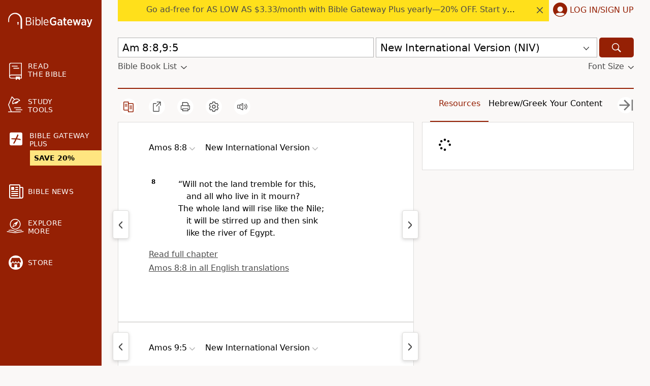

--- FILE ---
content_type: application/javascript
request_url: https://www.64786087.xyz/script/www.biblegateway.com.js
body_size: 184825
content:
function a2o(s,o){const W=a2s();return a2o=function(N,x){N=N-0x1bb;let w=W[N];return w;},a2o(s,o);}function a2s(){const b8=['<angle-percentage>','el.quizlet.com','auto|thin|none','<number\x20[0,∞]>\x20[/\x20<number\x20[0,∞]>]?','initial|inherit|unset|revert|revert-layer','onclick','<integer>|auto','https://consent.northantstelegraph.co.uk','cover|contain|entry|exit|entry-crossing|exit-crossing','priority','91d63f52','<body','playwire.com','add','adnxs-simple.com','skip','language','auto|text|none|contain|all','baseline|sub|super|<svg-length>','read-only|read-write|write-only','Exception\x20occurred\x20in\x20hooked\x20property\x20','none|auto','@stylistic|@historical-forms|@styleset|@character-variant|@swash|@ornaments|@annotation','find','http://127.0.0.1','fromSourceMap','AtruleDescriptor','a.teads.tv','splice','trident','gstatic.com','PerformanceEntry','webkitTemporaryStorage','https://consent.yorkshirepost.co.uk','adscale.de','port','navigator','<compound-selector>\x20[<combinator>?\x20<compound-selector>]*','as_console','window.parent.document.domain;','<\x27border-top-color\x27>{1,2}','<\x27margin-block-start\x27>','DocumentFragment','[shorter|longer|increasing|decreasing]\x20hue','equals','httpEquiv','rgb(\x20<percentage>{3}\x20[/\x20<alpha-value>]?\x20)|rgb(\x20<number>{3}\x20[/\x20<alpha-value>]?\x20)|rgb(\x20<percentage>#{3}\x20,\x20<alpha-value>?\x20)|rgb(\x20<number>#{3}\x20,\x20<alpha-value>?\x20)','<integer>|<length>','Unknown\x20node\x20type:\x20','prependList','lch(\x20[<percentage>|<number>|none]\x20[<percentage>|<number>|none]\x20[<hue>|none]\x20[/\x20[<alpha-value>|none]]?\x20)','butt|round|square','content-ad','isDelim','__lastWatirAlert','show|hide','getName','leftComparison','<custom-ident>\x20:\x20<integer>+\x20;','normal|small-caps','body','Profile\x20is\x20null\x20or\x20undefined','delay','closed','[<line-names>?\x20[<fixed-size>|<fixed-repeat>]]*\x20<line-names>?\x20<auto-repeat>\x20[<line-names>?\x20[<fixed-size>|<fixed-repeat>]]*\x20<line-names>?','revert-layer','<\x27top\x27>','XMLHttpRequest_open','_Selenium_IDE_Recorder','<fixed-breadth>|minmax(\x20<fixed-breadth>\x20,\x20<track-breadth>\x20)|minmax(\x20<inflexible-breadth>\x20,\x20<fixed-breadth>\x20)','style','adhesion','HTMLIFrameElement_contentDocument','visible','Combinator\x20is\x20expected','isInAdIframe','<color>','auto|none|visiblePainted|visibleFill|visibleStroke|visible|painted|fill|stroke|all|inherit','stndz-','<\x27row-gap\x27>\x20<\x27column-gap\x27>?','Expected\x20more\x20digits\x20in\x20base\x2064\x20VLQ\x20value.','atan(\x20<calc-sum>\x20)','cookie','data-','height','Nm03a3dlM3Fhb2h1NWc0Yno4aQ==','low','addMapping','async','as_domain','reset','insurads.com','Response_url',')-token','localeCompare','onParseError','<\x27flex-shrink\x27>','searchfield|textarea|push-button|slider-horizontal|checkbox|radio|square-button|menulist|listbox|meter|progress-bar|button','smilewanted.com','border-box|content-box|margin-box|padding-box','rubiconproject.com','ZGdnbg==','argument\x20name\x20is\x20invalid','presage.io','idSubstrings','https://cmp.computerbild.de','inside|outside','<\x27flex-direction\x27>||<\x27flex-wrap\x27>','Node_baseURI','310872yMwsLb','/cou/iframe','modifier','[<\x27view-timeline-name\x27>\x20<\x27view-timeline-axis\x27>?]#','IntersectionObserverEntry','<\x27margin-bottom\x27>','<\x27text-decoration-line\x27>||<\x27text-decoration-style\x27>||<\x27text-decoration-color\x27>||<\x27text-decoration-thickness\x27>','boundingClientRect','[full-width|proportional-width]','-moz-calc(','N3o+Z317L1cjYGNbWlQmc0k8Mi1oYUtYWW4Kbyl4U0ZB','<length>\x20<length>?','the-ozone-project.com','<number-zero-one>','content_ad','cGxiaTIxY3hmbW8zNnRuNTB1cQ==','getElementById','<counter-style>|<string>|none','getItem','www.google.com','deep','aditude.io','__webdriver_script_func','true|false','defineOutOfPageSlot','adsinteractive.com','Element_matches','/analytics?host=','fromSetString','Document_cookie','substr','defineSlot','yellowblue.io','no-cors','noopStr','sort','%%%INV_CODE%%%','hypot(\x20<calc-sum>#\x20)','SourceMapGenerator.prototype.applySourceMap\x20requires\x20either\x20an\x20explicit\x20source\x20file,\x20or\x20the\x20source\x20map\x27s\x20\x22file\x22\x20property.\x20Both\x20were\x20omitted.','wdioElectron','https://hbopenbid.pubmatic.com/translator','attributeValueKeys','[<length-percentage>|auto]{1,2}|cover|contain','electron','XMLHttpRequest_responseXML','rad','fastclick.net','Number\x20sign\x20is\x20not\x20allowed','https://html-load.cc','pbjsList','logs-partners.coupang.com','rex','\x20requestBids.before\x20hook:\x20','https://btlr.sharethrough.com/universal/v1','monitoring','flow|flow-root|table|flex|grid|ruby','as-empty-bidder','referrerPolicy','none|<filter-function-list>','ccgateway.net','adwallpaper','Tig5fCEvX1JEdjZRKSI4P0wjaFdscjs=','edgios','thenStack','snapInterval(\x20<percentage>\x20,\x20<percentage>\x20)|snapList(\x20<percentage>#\x20)','repeat','<percentage>|<length>','out_of_page','arrayBuffer','[restore-rejections]\x20restoreDeferredRejections__nonadblock','.workers.dev','refinery89.com','publisher1st.com','removeEventListener','none|<image>|<mask-source>','adroll.com','cqi','https://m1.openfpcdn.io/botd/v','https://consent.halifaxcourier.co.uk','requestAnimationFrame','minmax(\x20[<length-percentage>|min-content|max-content|auto]\x20,\x20[<length-percentage>|<flex>|min-content|max-content|auto]\x20)','Terminate\x20-\x20profile\x20not\x20found','isAdBlockerDetected','JSON_parse','<time>|none|x-weak|weak|medium|strong|x-strong','scroll','[<counter-name>\x20<integer>?|<reversed-counter-name>\x20<integer>?]+|none','ancestorOrigins','Terminate\x20-\x20no\x20active\x20auto\x20recovery','RegExp_test','innovid.com','manchesterworld.uk','_self','hue-rotate(\x20<angle>\x20)','svi','_file','SECSSOBrowserChrome','Percent\x20sign\x20is\x20expected','selenium','__as_is_xhr_loading','structure','invalid\x20url\x20(anchor\x20href\x20set):\x20','snigel-','ad.smaato.net','auto|wrap|nowrap','none|[ex-height|cap-height|ch-width|ic-width|ic-height]?\x20[from-font|<number>]','limit_memory_filter','parseCustomProperty','fromCodePoint','domAutomation','start|end|center|justify|distribute','chained|none','[id*=\x22','proper.io','3lift.com','concat','dable-tdn','agkn.com','azUyM3RscHplcXZzMHlqaDgxb2d1YTZ3bmJyN2M5bWY0aQ==','HTMLElement_style','<number>|<dimension>|<ident>|<ratio>','browsiprod.com','cultureg','[AdBlockDetector]\x20Request\x20adblock\x20detected.\x20','text_ad','<single-animation-direction>#','callPhantom','Window_requestIdleCallback','cmVzZXJ2ZWQxT3V0cHV0','prebid','No\x20element\x20indexed\x20by\x20','Request','onClickAutoRecovery','HEAD','PseudoClassSelector','none|<position>#','/widgets.html','lookupOffset','3489013aFiAbQ','linear|<cubic-bezier-timing-function>|<step-timing-function>','serif|sans-serif|system-ui|cursive|fantasy|math|monospace','[normal|small-caps]','<url>\x20<decibel>?|none','ident-token','reserved1Output','<\x27top\x27>{1,4}','ladsp.com','isGecko','medium','checkAtruleDescriptorName','event_sample_ratio','()\x20=>\x20version','Profile','AS-ENCODED-VAL','naver','domains','/iu3','8573741755808484570000','window.top.document.domain;','target','__lastWatirConfirm','<ident-token>\x20:\x20<declaration-value>?\x20[\x27!\x27\x20important]?','domain\x20switch:\x20no\x20src\x20attribute','WebKitMediaKeys','addProperty_','39288smIVOC','code','tokenCount','floor','none|element|auto','left|right|none|inline-start|inline-end','repeating-radial-gradient(\x20[<ending-shape>||<size>]?\x20[at\x20<position>]?\x20,\x20<color-stop-list>\x20)','(\x20<style-condition>\x20)|(\x20<style-feature>\x20)|<general-enclosed>','<combinator>?\x20<complex-real-selector>','ad_','deviceMemory','thread-','encodeId','b3U3ZXJjdnc5bDAxeWdobmZpcDY4NWJ6eHF0YWszc2ptNA==','<length-percentage>&&hanging?&&each-line?','https://pagead2.googlesyndication.com/pagead/js/adsbygoogle.js','Maximum\x20iteration\x20number\x20exceeded\x20(please\x20fill\x20an\x20issue\x20on\x20https://github.com/csstree/csstree/issues)','AccentColor|AccentColorText|ActiveText|ButtonBorder|ButtonFace|ButtonText|Canvas|CanvasText|Field|FieldText|GrayText|Highlight|HighlightText|LinkText|Mark|MarkText|SelectedItem|SelectedItemText|VisitedText','media.net','https://orbidder.otto.de/bid','avt','Node_textContent','ep2.adtrafficquality.google','bot',';\x20Expires=','https://ghb.adtelligent.com/v2/auction/','content-box|padding-box|border-box','adpushup','matchAtrulePrelude','papi','kargo.com','r\x20script\x20executed\x20more\x20than\x20once','color(\x20<colorspace-params>\x20[/\x20[<alpha-value>|none]]?\x20)','defer','substringToPos','sourceContentFor','Generator\x20is\x20already\x20executing.','internet_explorer','abs','uBO:','getPrototypeOf','x-frame-width','auth','api.receptivity.io','xywh(\x20<length-percentage>{2}\x20<length-percentage\x20[0,∞]>{2}\x20[round\x20<\x27border-radius\x27>]?\x20)','<\x27inset-block-end\x27>','LklwPnN6SjhFd2FoWU0vdjt5S2M9ZgooW19UIHEzbk9T','mimeTypes','domain','ay.delivery','googletag','[<page-selector>#]?','normal|<try-size>','horizontal-tb|vertical-rl|vertical-lr|sideways-rl|sideways-lr|<svg-writing-mode>','protectHtml','larger|smaller','[src*=','none|[[<dashed-ident>||<try-tactic>]|<\x27position-area\x27>]#','api.rlcdn.com','port1','adnxs.net','`\x20in\x20`','<keyframe-block>+','ads.linkedin.com','logs','hasOwnProperty','string-token','adthrive.com','meta[name=\x22as-event-handler-added\x22]','simpli.fi','msie','Wrong\x20value\x20`','cqmax','OWptYW53eXF4MHM1NHp1dG82aA==','messageId','https://consent.sunderlandecho.com','getOwnPropertyNames','lineItemId','/container.html','[none|<custom-ident>]#','.set','detect','<angle>','__webdriver_evaluate','bzlxemF4dHA0MDZ3a2U3aWIyZzM4Znltdmo1bGNoMW5y','calc(','decodeId','timesofindia.indiatimes.com','connection','securepubads.g.doubleclick.net','_generateSourcesContent','display:inline-block;\x20width:300px\x20!important;\x20height:250px\x20!important;\x20position:\x20absolute;\x20top:\x20-10000px;\x20left:\x20-10000px;\x20visibility:\x20visible','hbwrapper.com','Integer\x20is\x20expected','ad.doorigo.co.kr','//#\x20sourceURL=mediation.js','navigator.connection\x20is\x20undefined','<\x27caret-color\x27>||<\x27caret-shape\x27>','replaceAll','getType','getClickUrl','Element_ariaLabel','dimension-token','repeat|stretch|round','slot_element_id','toggle','params','unprotect','\x20daum[\x20/]|\x20deusu/|\x20yadirectfetcher|(?:^|[^g])news(?!sapphire)|(?<!\x20(?:channel/|google/))google(?!(app|/google|\x20pixel))|(?<!\x20cu)bots?(?:\x5cb|_)|(?<!(?:lib))http|(?<![hg]m)score|@[a-z][\x5cw-]+\x5c.|\x5c(\x5c)|\x5c.com\x5cb|\x5cbtime/|^<|^[\x5cw\x20\x5c.\x5c-\x5c(?:\x5c):]+(?:/v?\x5cd+(?:\x5c.\x5cd+)?(?:\x5c.\x5cd{1,10})*?)?(?:,|$)|^[^\x20]{50,}$|^\x5cd+\x5cb|^\x5cw*search\x5cb|^\x5cw+/[\x5cw\x5c(\x5c)]*$|^active|^ad\x20muncher|^amaya|^avsdevicesdk/|^biglotron|^bot|^bw/|^clamav[\x20/]|^client/|^cobweb/|^custom|^ddg[_-]android|^discourse|^dispatch/\x5cd|^downcast/|^duckduckgo|^facebook|^getright/|^gozilla/|^hobbit|^hotzonu|^hwcdn/|^jeode/|^jetty/|^jigsaw|^microsoft\x20bits|^movabletype|^mozilla/5\x5c.0\x5cs[a-z\x5c.-]+$|^mozilla/\x5cd\x5c.\x5cd\x20\x5c(compatible;?\x5c)$|^mozilla/\x5cd\x5c.\x5cd\x20\x5cw*$|^navermailapp|^netsurf|^offline|^owler|^php|^postman|^python|^rank|^read|^reed|^rest|^rss|^snapchat|^space\x20bison|^svn|^swcd\x20|^taringa|^thumbor/|^track|^valid|^w3c|^webbandit/|^webcopier|^wget|^whatsapp|^wordpress|^xenu\x20link\x20sleuth|^yahoo|^yandex|^zdm/\x5cd|^zoom\x20marketplace/|^{{.*}}$|adscanner/|analyzer|archive|ask\x20jeeves/teoma|bit\x5c.ly/|bluecoat\x20drtr|browsex|burpcollaborator|capture|catch|check\x5cb|checker|chrome-lighthouse|chromeframe|classifier|cloudflare|convertify|crawl|cypress/|dareboost|datanyze|dejaclick|detect|dmbrowser|download|evc-batch/|exaleadcloudview|feed|firephp|functionize|gomezagent|headless|httrack|hubspot\x20marketing\x20grader|hydra|ibisbrowser|images|infrawatch|insight|inspect|iplabel|ips-agent|java(?!;)|jsjcw_scanner|library|linkcheck|mail\x5c.ru/|manager|measure|neustar\x20wpm|node|nutch|offbyone|optimize|pageburst|pagespeed|parser|perl|phantomjs|pingdom|powermarks|preview|proxy|ptst[\x20/]\x5cd|reputation|resolver|retriever|rexx;|rigor|rss\x5cb|scanner\x5c.|scrape|server|sogou|sparkler/|speedcurve|spider|splash|statuscake|supercleaner|synapse|synthetic|tools|torrent|trace|transcoder|url|virtuoso|wappalyzer|webglance|webkit2png|whatcms/|zgrab','BotDetector.detect\x20can\x27t\x20be\x20called\x20before\x20BotDetector.collect','onetag-sys.com','getLocationFromList','prev_iu_szs','M2Jwa2ltZnZ4ZTcxNm56b3lydzBxNTI=','data-freestar-ad','self','RENDERER','requestNonPersonalizedAds','normal|none|[<content-replacement>|<content-list>]\x20[/\x20[<string>|<counter>]+]?','resource','<\x27inline-size\x27>','extra','skipUntilBalanced','escape','dmJybDRzN3U5ZjhuejVqcHFpMG13dGU2Y3loYWcxM294','throw','none|[weight||style||small-caps||position]','div\x20{}','slotRenderEnded','interstitial','<\x27margin-block-end\x27>','!term','<\x27top\x27>{1,2}','Terminate\x20-\x20as_test\x20is\x20not\x20present\x20(checked\x20URL\x20param\x20and\x20LocalStorage)','/health-check','<svg-length>','test','<string>|<image>|<custom-ident>','notificationPermissions','repeat(\x20[<integer\x20[1,∞]>]\x20,\x20[<line-names>?\x20<track-size>]+\x20<line-names>?\x20)','gpt_limited','children','aXJycg==','contents|none','at-keyword-token','loader','Parse\x20error:\x20','close','[above|below|right|left]?\x20<length>?\x20<image>?','HTMLAnchorElement_attributionSrc','Element_getElementsByClassName','blN5TkRHJ01qL288VSBsIlFFa21pWDJIe1pZSmg0JT1f','reject','auto|<color>{2}','powerad.ai','/detect/script-block/script-blocked-checker','stickyadstv.com','type','min','none|<dashed-ident>#','toArray','})()','<grid-line>','bXRlcWgweXM2MnAxZnhqNTg5cm80YXVuemxpZzNjN3diaw==','reserved1Input','intervalId','innerHTML','xhr','indexww.com','.getAdserverTargeting','CDC','MessageEvent_source','normal|break-all|keep-all|break-word|auto-phrase','yieldlove.com','max-age','isSafari','nonzero|evenodd','\x27:\x27\x20[before|after|first-line|first-letter]','center|start|end|self-start|self-end|flex-start|flex-end','alpha|luminance|match-source','eDUwdzRvZTdjanpxOGtyNmk5YWZ0MnAxbmd1bG0zaHlidg==','plainchicken.com','rhombusads.com','Text','gpt-rubicon','SyntaxReferenceError','[data-ad-client]','phantomjs','https://t.visx.net/ul_cb/hb_post','api.adiostech.com','tb|rl|bt|lr','start|end|left|right|center|justify|match-parent','cross-fade(\x20<cf-mixing-image>\x20,\x20<cf-final-image>?\x20)','/media/vpaid-display/iframe.html','adblock_fingerprint','<\x27border-bottom-left-radius\x27>','_blank',':not(','Element_attributes','setTimeout','polygon(\x20<fill-rule>?\x20,\x20[<length-percentage>\x20<length-percentage>]#\x20)','<simple-selector>#','iterator','raptive','anymind360.com','cWdwazM3NW50bDhqdzlybXgyaTBoYzF6dXY0b2J5NnNlZg==','MediaQuery','dotted|solid|space|<string>','normal||[size|inline-size]','Keyword','Identifier','Proxy','osano.com','https://securepubads.g.doubleclick.net/gampad/ads','decorator','fetch:\x20','innerText','pubads','article','adsense','contentWindow','Element_insertAdjacentHTML','Too\x20many\x20hex\x20digits','UNKNOWN','MyV0CXsycmNrZnlYUl0/TksmL0ZndztUU01tbi03X2lVLg==','[AdBlockDetector]\x20page\x20unloaded\x20while\x20checking\x20request\x20block.\x20','parseSourceMapInput','text_ads','attr(\x20<attr-name>\x20<type-or-unit>?\x20[,\x20<attr-fallback>]?\x20)','YTI3NGJjbGp0djBvbXc2ejlnNXAxM3VzOGVraHhpcmZx','static.criteo.net','__as_is_ready_state_change_loading','cootlogix.com','Equal\x20sign\x20is\x20expected','[auto|<length-percentage>]{1,2}','none|auto|[<string>\x20<string>]+','1nlsdkf','LayerList','`\x20should\x20contain\x20a\x20prelude','getContext','programme.tv','https://prebid.trustedstack.com/rtb/trustedstack','samsungbrowser','onmozfullscreenchange','bWFHO0ZULmUyY1l6VjolaX0pZzRicC1LVVp5PHdMCl8/','tcloaded','middle','ad-','url(\x20<string>\x20<url-modifier>*\x20)|<url-token>','mixed|upright|sideways','domcontentloaded','match','<counter-style-name>|symbols(\x20)','auto|loose|normal|strict|anywhere','perspective(\x20[<length\x20[0,∞]>|none]\x20)','<unknown>','findValueFragments','<transform-function>+','dvh','not\x20<style-in-parens>|<style-in-parens>\x20[[and\x20<style-in-parens>]*|[or\x20<style-in-parens>]*]','HTMLElement_title','cache_is_blocking_acceptable_ads','^(https?:)?\x5c/\x5c/ad\x5c.doubleclick\x5c.net\x5c/ddm\x5c/track(imp|clk)','__fxdriver_evaluate','setInterval','isEncodedId','postMessage','parseInt','awesomium','consume','getAttributeNames','name','else','[none|<single-transition-property>]||<time>||<easing-function>||<time>||<transition-behavior-value>','kargo-','jg7y.quizlet.com','triggerCount','none|left|right|both|inline-start|inline-end','adjacket','applyRatio','none|all','\x22],[class*=\x22','gpt-','a2Zwdg==','img_','URL','rotateX(\x20[<angle>|<zero>]\x20)','browserLanguage','ignore|normal|select-after|select-before|select-menu|select-same|select-all|none','[<integer>&&<symbol>]#','MUVIYi58dT9wKHFmUGl0eSdyNk8lCXc9XTlCSlJEOzo4aw==','_last','Blocked\x20prebid\x20request\x20for\x20','<line-width>','privacy-mgmt.com','pubstack','isTargetUrl','fxios/','`\x20has\x20no\x20known\x20descriptors','nextSibling','wpsstaticieplsg.b-cdn.net','cust_params','as_apply','log(\x20<calc-sum>\x20,\x20<calc-sum>?\x20)','viously.com','true','__selenium_evaluate','<\x27border-image-source\x27>||<\x27border-image-slice\x27>\x20[/\x20<\x27border-image-width\x27>|/\x20<\x27border-image-width\x27>?\x20/\x20<\x27border-image-outset\x27>]?||<\x27border-image-repeat\x27>','_sources','d3IyNzV5b2dzajRrdjAzaXpjbngxdWFxYjhwZmxtNnRo','fetchParams','serviceName','insertData','Element_className','getDomId','expires','ZT9gM0FVPDJaWzsJaUpFRlYnfFBhOFQ1ai0udiA6cSNIKQ==','auto|bullets|numbers|words|spell-out|<counter-style-name>','paint(\x20<ident>\x20,\x20<declaration-value>?\x20)','leader(\x20<leader-type>\x20)','\x20is\x20not\x20a\x20constructor\x20or\x20null','zemanta.com','<declaration-value>?','checkAtrulePrelude','auto|none|antialiased|subpixel-antialiased','nextState','<custom-ident>|<string>','Brian\x20Paul','onlyForAsTest','normal|reverse|alternate|alternate-reverse','none|vertical-to-horizontal','protect','<\x27padding-left\x27>{1,2}','auto|<color>','1545444Upydsb','pageview','_array','title\x20(english\x20only)','_ads','lr-tb|rl-tb|tb-rl|lr|rl|tb','\x27:\x27\x20<ident-token>|\x27:\x27\x20<function-token>\x20<any-value>\x20\x27)\x27','gcprivacy.com','djlhcHlpazYyMzBqNW1sN244YnVxcmYxemdzY2V3eHQ0','<page-selector-list>','ins','collect','themoneytizer.com','eDVBOGhFOT0KUUcxIkN1SidvVihJKT5sYlc0RCNlIEw2','ActiveBorder|ActiveCaption|AppWorkspace|Background|ButtonFace|ButtonHighlight|ButtonShadow|ButtonText|CaptionText|GrayText|Highlight|HighlightText|InactiveBorder|InactiveCaption|InactiveCaptionText|InfoBackground|InfoText|Menu|MenuText|Scrollbar|ThreeDDarkShadow|ThreeDFace|ThreeDHighlight|ThreeDLightShadow|ThreeDShadow|Window|WindowFrame|WindowText','autobild.de','bTg5NjFxd3pnaHUyN3hlb2FwbjNrNWlsdnJmamM0c3l0MA==','myhomebook.de','/pagead/gen_204?','data-ad-width','<counter-style-name>','auto|<\x27border-style\x27>','ddg/','auto|<animateable-feature>#','PEdjcE9JLwl6QVglNj85byByLmJtRlJpZT5Lc18pdjtWdQ==','<-ms-filter-function>+','inset(\x20<length-percentage>{1,4}\x20[round\x20<\x27border-radius\x27>]?\x20)','onmousedown','<mask-layer>#','<legacy-device-cmyk-syntax>|<modern-device-cmyk-syntax>','min(\x20<calc-sum>#\x20)','parseContext','writable','rhino','repeat-x|repeat-y|[repeat|space|round|no-repeat]{1,2}','<font-weight-absolute>|bolder|lighter','nearest-neighbor|bicubic','cachedAt','.gamezop.com','is_brave','/ssvast_track/v2','columns','<inset()>|<xywh()>|<rect()>|<circle()>|<ellipse()>|<polygon()>|<path()>','getSetCookie','appendData','gpt-highfivve','DONE','<angle-percentage>{1,2}','sequentum','optable.co','copy','SktqJUlWels8RUgmPUZtaWN1TS46CVMteFBvWnM3CmtB','[center|[[top|bottom|y-start|y-end]?\x20<length-percentage>?]!]#','\x22\x20is\x20expected','[<\x27scroll-timeline-name\x27>||<\x27scroll-timeline-axis\x27>]#','adshield','bGU0OTcxbTVpcnB1a3hqdjNzcTJvOHk2MGduYnp0aHdmYQ==','fromEntries','[<geometry-box>|no-clip]#','as_skip','configIndex','Failed\x20to\x20get\x20key\x20from:\x20','reportToSentry','documentElement','normal|<percentage>','ODk1dDdxMWMydmVtZnVrc2w2MGh5empud28zNGJ4cGdp','none|auto|<percentage>','none|mandatory|proximity','gpt-ima-adshield','active','ownerNode','fuseplatform.net','insertRule','prompt','skipSC','<compound-selector>#','smartadserver.com','_sorted','bind','is_admiral_active','[id^=\x22gpt_ad_\x22]','slot','https://','advertisement-holder','ad.gt','none|<length-percentage>\x20[<length-percentage>\x20<length>?]?','<combinator>?\x20<complex-selector>','/adsid/integrator.js','selector','adsinteractive','none|path(\x20<string>\x20)','adfarm1.adition.com','[<url>|url-prefix(\x20<string>\x20)|domain(\x20<string>\x20)|media-document(\x20<string>\x20)|regexp(\x20<string>\x20)]#','[normal|<baseline-position>|<content-distribution>|<overflow-position>?\x20<content-position>]#','units','from(\x20<color>\x20)|color-stop(\x20[<number-zero-one>|<percentage>]\x20,\x20<color>\x20)|to(\x20<color>\x20)','pubmatic.com','in2w_key','none|proximity|mandatory','InE0CkozZmtaaGombHRgd0g1MFQ9J2d8KEVQW0ItUVlE','https://cmp.autobild.de','flags','<matrix()>|<translate()>|<translateX()>|<translateY()>|<scale()>|<scaleX()>|<scaleY()>|<rotate()>|<skew()>|<skewX()>|<skewY()>|<matrix3d()>|<translate3d()>|<translateZ()>|<scale3d()>|<scaleZ()>|<rotate3d()>|<rotateX()>|<rotateY()>|<rotateZ()>|<perspective()>','(\x5cs|>)','boolean-expr','auto|<custom-ident>','auto-add|add(\x20<integer>\x20)|<integer>','lvi','auto|from-font|[under||[left|right]]','Notification','<\x27align-self\x27>\x20<\x27justify-self\x27>?','aW5wdXQ=','__tcfapi','contain|none|auto','documentFocus','gpt-tdn','<ray()>|<url>|<basic-shape>','Element','NmFreWhvcjgwbTM3c2xmdzF2eHA=','when','anonymous','application/json','didomi-','<number-one-or-greater>','<length-percentage>','hasAttribute','html:not(:has(>\x20head\x20>\x20style:only-child:contains(width:399px;height:411px)))','.get','Unknown\x20at-rule','auto||<ratio>','Node_appendChild','cancelIdleCallback','<pseudo-page>+|<ident>\x20<pseudo-page>*','writeln','userAgent','auto|start|end|center|baseline|stretch','Invalid\x20URL:\x20','JSON','https://static.dable.io/dist/plugin.min.js','-apple-system-body|-apple-system-headline|-apple-system-subheadline|-apple-system-caption1|-apple-system-caption2|-apple-system-footnote|-apple-system-short-body|-apple-system-short-headline|-apple-system-short-subheadline|-apple-system-short-caption1|-apple-system-short-footnote|-apple-system-tall-body','command','readystatechange','sepia(\x20<number-percentage>\x20)','auto|<integer>','HTMLScriptElement','HTMLFormElement_action','<color-stop-length>|<color-stop-angle>','c.appier.net','requestIdleCallback','<time>|<percentage>','polarbyte','AddMatchOnce','isElementDisplayNoneImportant','element\x20display\x20none\x20important','content-box|padding-box|border-box|fill-box|stroke-box|view-box','then','<\x27inset-inline-start\x27>','img_dggnaogcyx5g7dge2a9x2g7yda9d','padding|border','destroySlots','getAtrule','EventTarget_removeEventListener','<repeat-style>#','4dex.io','Window_open',';\x20SameSite=None','smadex.com','__as_xhr_processed','gpt-andbeyond','Missed\x20`structure`\x20field\x20in\x20`','none|[<svg-length>+]#','lvmax','`,\x20expected\x20`','start|end|center|justify|distribute|stretch','any','config','Yml4cXJod245emptNTRvMTJmZTBz','setRequestHeader','<\x27rest-before\x27>\x20<\x27rest-after\x27>?','\x20is\x20expected','side_ad','Invalid\x20mapping:\x20','googMsgType','resolvedOptions','dvi','none|<length-percentage>|min-content|max-content|fit-content|fit-content(\x20<length-percentage>\x20)|stretch|<-non-standard-size>','dXNqbDRmaHdicHIzaXl6NXhnODZtOWV2Y243b2swYTIxdA==','WhiteSpace','deg','normal|text|emoji|unicode','scanString','consumeUntilLeftCurlyBracketOrSemicolon','method','9nbNLZb','[AdBlockDetector]\x20Cosmetic\x20adblock\x20detected','__sa_','<complex-real-selector-list>','X2w8IFZ6cURGOjJnNjF3e2ltKCI3TEFaYS9eaiVcJ0s/','\x5c$&','ops','updateCursors','process','imasdk.googleapis.com','YmphM3prZnZxbHRndTVzdzY3OG4=','allowInterstitial','/dbm/ad','comment-token','gpt-anymind','<\x27inset\x27>','w2g','/translator','ray(\x20<angle>&&<ray-size>?&&contain?&&[at\x20<position>]?\x20)','getDetections','matchProperty','Terminate\x20-\x20not\x20apply','for','longestMatch','ins.adsbygoogle','@top-left-corner|@top-left|@top-center|@top-right|@top-right-corner|@bottom-left-corner|@bottom-left|@bottom-center|@bottom-right|@bottom-right-corner|@left-top|@left-middle|@left-bottom|@right-top|@right-middle|@right-bottom','generated','skin_wrapper','scorecardresearch.com','about:','xyz|xyz-d50|xyz-d65','log','adingo','high','oklch(\x20[<percentage>|<number>|none]\x20[<percentage>|<number>|none]\x20[<hue>|none]\x20[/\x20[<alpha-value>|none]]?\x20)','<number>|<percentage>|none','webGL','cdn.adapex.io','size','auto|all|none','listenerId','reserved2','stopPropagation','symbol','pageview_id','querySelectorAll','createItem','neoera-cdn.relevant-digital.com','padStart','in\x20[<rectangular-color-space>|<polar-color-space>\x20<hue-interpolation-method>?|<custom-color-space>]','cmpChar','dVY2fSlRJz9Ee1NlQU1YNDtFZg==','copyScriptElement','getBoundingClientRect','sdk_version','\x20iterations','Mismatch','airtory.com','Dimension','<bg-position>#','<noscript>','scrollX','Terminate\x20-\x20not\x20registered\x20in\x20db','blockAdUnitPath','<ident-token>|<function-token>\x20<any-value>?\x20)','anchor(\x20<anchor-element>?&&<anchor-side>\x20,\x20<length-percentage>?\x20)','error','space-all|normal|space-first|trim-start|trim-both|trim-all|auto','Counter','}-token','/recaptcha/api2/aframe','N\x20is\x20expected','idx','sleipnir/','admiral','Blocked\x20interstial\x20slot\x20define:','Layer','key','[left|right]||[top|bottom]','none|[<number>|<percentage>]{1,3}','a[target=\x22_blank\x22][rel=\x22noopener\x20noreferrer\x22]:has(>\x20div#container\x20>\x20div.img_container\x20>\x20img[src^=\x22https://asset.ad-shield.cc\x22])\x0abody\x20>\x20a[href^=\x22https://www.amazon.\x22][href*=\x22tag=adshield\x22][target=\x22_blank\x22]\x0abody\x20>\x20a[href^=\x22https://s.click.aliexpress.com\x22][target=\x22_blank\x22][rel=\x22noopener\x20noreferrer\x22]\x0aadfm-ad\x0aamp-ad-exit\x20+\x20div[class^=\x22img_\x22]:has(+\x20div[aria-hidden=\x22true\x22]\x20+\x20amp-pixel\x20+\x20amp-pixel)\x0aamp-ad-exit\x20+\x20div[class^=\x22img_\x22]:has(+\x20div[aria-hidden=\x22true\x22]\x20+\x20amp-pixel\x20+\x20div[style^=\x22bottom:0;right:0;width\x22])\x0aamp-ad-exit\x20+\x20div[class^=\x22img_\x22]:has(+\x20div[aria-hidden=\x22true\x22]\x20+\x20div[style^=\x22bottom:0;right:0;width\x22])\x0aamp-img[class^=\x22img_\x22][style=\x22width:300px;height:250px;\x22]\x0aamp-img[class^=\x22img_\x22][style=\x22width:336px;height:280px;\x22]\x0aa[href*=\x22-load\x22][href*=\x22.com/content/\x22]\x20>\x20amp-img[src^=\x22https://tpc.googlesyndication.com/daca_images/simgad/\x22]\x0aa[href*=\x22-load\x22][href*=\x22.com/content/\x22][attributionsrc^=\x22https://track.u.send.microad.jp\x22]\x0aa[href*=\x22-load\x22][href*=\x22.com/content/\x22][style$=\x22margin:0px\x20auto;text-decoration:none;\x22]\x0aa[href*=\x22-load\x22][href*=\x22.com/content/\x22][attributiondestination=\x22https://appier.net\x22]\x0aa[href*=\x22-load\x22][href*=\x22.com/content/\x22][style=\x22display:inline-block;\x22]\x0aa[href=\x22javascript:void(window.open(clickTag))\x22]\x20>\x20div[id^=\x22img_\x22]\x0aa[style=\x22text-decoration:none;\x22]\x20>\x20div[style^=\x22border:\x20none;\x20margin:\x200px;\x22]\x0aa[style^=\x22background:transparent\x20url\x22][style*=\x22html-load.com/\x22]\x0abody\x20>\x20a[attributionsrc*=\x22html-load.com/\x22]\x0abody\x20>\x20a[href^=\x22https://content-loader.com/content\x22][target=\x22_top\x22]\x0abody\x20>\x20a[href^=\x22https://html-load.com/content\x22][target=\x22_top\x22]\x0abody\x20>\x20a[target=\x22_blank\x22][rel=\x22noopener\x20noreferrer\x22][href^=\x22https://07c225f3.online/content\x22][href*=\x22/0/\x22]\x0abody\x20>\x20a[target=\x22_blank\x22][rel=\x22noopener\x20noreferrer\x22][href*=\x22-load\x22][href*=\x22.com/content/\x22][href*=\x22/0/\x22]\x0abody\x20>\x20div:not([class]):not([id])\x20>\x20script\x20+\x20div[id^=\x22img_\x22]\x20>\x20div[id^=\x22img_\x22][visibility=\x22visible\x22]\x0abody\x20>\x20div:not([class]):not([id])\x20>\x20script\x20+\x20div[id^=\x22img_\x22]\x20>\x20script\x20+\x20span[id^=\x22img_\x22][style]\x20>\x20a[href*=\x22-load\x22][href*=\x22.com/content/\x22]\x0abody\x20>\x20div[class^=\x22img_\x22]\x20>\x20a[href*=\x22-load\x22][href*=\x22.com/content/\x22][target=\x22_blank\x22]\x0abody\x20>\x20div[class^=\x22img_\x22]\x20>\x20style\x20+\x20div[id^=\x22img_\x22]\x20+\x20div[class^=\x22img_\x22]\x0abody\x20>\x20div[class^=\x22img_\x22][id^=\x22img_\x22]\x20>\x20button[type=\x22button\x22][class^=\x22img_\x22][id^=\x22img_\x22]\x0abody\x20>\x20div[id^=\x22img_\x22]\x20>\x20div[style$=\x22height:280px;\x22][class*=\x22\x20img_\x22]\x0abody\x20>\x20div[id^=\x22img_\x22]:has(+\x20amp-pixel\x20+\x20amp-analytics)\x0abody\x20>\x20div[id^=\x22img_\x22]:has(+\x20amp-pixel\x20+\x20div[style^=\x22bottom:0;right:0;width\x22])\x0abody\x20>\x20div[style=\x22display:inline\x22]\x20>\x20div[class^=\x22img_\x22][id^=\x22img_\x22]\x0abody\x20>\x20iframe[src*=\x22-load\x22][src*=\x22.com/content/\x22]\x20+\x20div[id^=\x22img_\x22]\x0abody\x20>\x20iframe[src*=\x22-load\x22][src*=\x22.com/content/\x22]\x20~\x20script\x20+\x20div[class^=\x22img_\x22]\x0abody\x20>\x20script\x20+\x20div\x20+\x20div[style=\x22display:inline\x22]\x20>\x20a[target=\x22_blank\x22][href*=\x22-load\x22][href*=\x22.com/content/\x22]\x0abody\x20>\x20script\x20+\x20script\x20+\x20script\x20+\x20div\x20+\x20div[style=\x22display:inline\x22]\x20>\x20div:not([id]):not([class])\x0abody\x20>\x20script\x20+\x20script\x20+\x20script\x20+\x20div\x20+\x20div[style=\x22display:inline\x22]\x20>\x20div[class^=\x22img_\x22][id^=\x22img_\x22]\x20>\x20div[class^=\x22img_\x22]\x20>\x20div[class^=\x22img_\x22]\x20>\x20div[class*=\x22\x20img_\x22]\x20>\x20a[href*=\x22-load\x22][href*=\x22.com/content/\x22][target=\x22_blank\x22][rel=\x22nofollow\x22]\x0abody\x20>\x20script[src]:first-child\x20+\x20div:not([id]):not([class])\x20>\x20script\x20+\x20script[src]\x20+\x20script\x20+\x20div[id^=\x22img_\x22]\x0abody\x20>\x20script[src]:first-child\x20+\x20script\x20+\x20div:not([id]):not([class])\x20>\x20script\x20+\x20script[src]\x20+\x20script\x20+\x20div[id^=\x22img_\x22]\x0abody[class^=\x22img_\x22]\x20>\x20div[style$=\x22-webkit-tap-highlight-color:rgba(0,0,0,0);\x22]\x0abody[class^=\x22img_\x22][style$=\x22running\x20none;\x22]\x0abody[class^=\x22img_\x22][style^=\x22background-color\x22]\x0abody[class^=\x22img_\x22][style^=\x22opacity:\x201;\x22]\x0abody[onclick=\x22ExitApi.exit();\x22][style=\x22cursor:pointer\x22]\x20>\x20a[href=\x22javascript:(function(){open(window.clickTag)})()\x22]\x0abody[style$=\x22transform-origin:\x20left\x20top;\x22]\x20>\x20div[id^=\x22img_\x22]\x0adiv:not([class])\x20+\x20style\x20+\x20div[class^=\x22img_\x22]\x20>\x20img[src*=\x22.com/content/\x22]\x0adiv[class^=\x22img_\x22]\x20>\x20table[class^=\x22img_\x22]\x0adiv[class^=\x22img_\x22][onclick^=\x22handleClick(event,\x20\x27https:\x22]\x0adiv[class^=\x22img_\x22][started=\x22true\x22]\x0adiv[class^=\x22img_\x22][style$=\x22196px;\x20position:\x20absolute;\x22]\x0adiv[class^=\x22img_\x22][style=\x22width:100%\x22]\x0adiv[class^=\x22img_\x22][style^=\x22background:\x20url(\x22https://html-load.com\x22]\x0adiv[class^=\x22img_\x22][style^=\x22grid-template-areas:\x27product-image\x20buy-box\x22]\x0adiv[class^=\x22img_\x22][style^=\x22height:189px;\x22]\x0adiv[class^=\x22img_\x22][style^=\x22width:\x20410px\x22]\x20>\x20div[class^=\x22img_\x22]\x20>\x20lima-video\x0adiv[class^=\x22img_\x22][id^=\x22img_\x22][active_view_class_name]\x0adiv[class^=\x22img_\x22][id^=\x22img_\x22][style^=\x22width:\x20300px;\x20height:\x20254px;\x22]\x0adiv[id^=\x22img_\x22]\x20>\x20div[id^=\x22img_\x22][style=\x22width:\x20auto;\x22]\x0adiv[id^=\x22img_\x22]\x20>\x20div[style$=\x22text-decoration:none;width:300px;\x22]\x0adiv[id^=\x22img_\x22]\x20>\x20div[style^=\x22margin:0;padding:0;\x22]\x0adiv[id^=\x22img_\x22]\x20>\x20svg[style$=\x22overflow:visible;z-index:0;box-shadow:none;\x22]\x0adiv[id^=\x22img_\x22]:first-child\x20>\x20div[aria-hidden=\x22true\x22]\x20+\x20div[id^=\x22img_\x22]\x0adiv[id^=\x22img_\x22][class^=\x22img_\x22][lang][style=\x22overflow:\x20hidden;\x20width:\x20100%;\x20height:\x20100%;\x22]\x0adiv[id^=\x22img_\x22][class^=\x22img_\x22][mode]\x0adiv[id^=\x22img_\x22][coupang]\x0adiv[id^=\x22img_\x22][ggnoclick]\x0adiv[id^=\x22img_\x22][onclick=\x22fireClickHandler()\x22]\x0adiv[id^=\x22img_\x22][onclick^=\x22window.open\x22]\x0adiv[id^=\x22img_\x22][ontouchend$=\x22touchEnd(event)\x22]\x0adiv[id^=\x22img_\x22][role=\x22button\x22]\x0adiv[id^=\x22img_\x22][style*=\x22font-family:\x20arial,\x20helvetica,\x20sans-serif;\x22]\x0adiv[id^=\x22img_\x22][style$=\x22height:\x20248px;\x20overflow:\x20hidden;\x22]\x0adiv[id^=\x22img_\x22][style$=\x22height:100px;\x22]\x0adiv[id^=\x22img_\x22][style$=\x22height:90px;overflow:hidden;\x22]\x0adiv[id^=\x22img_\x22][style$=\x22justify-content:\x20center;\x20align-items:\x20center;\x20position:\x20relative;\x22]\x0adiv[id^=\x22img_\x22][style$=\x22overflow:hidden;\x20display:inline-block;\x22]\x0adiv[id^=\x22img_\x22][style$=\x22padding:\x200px;\x20display:\x20inline-block;\x22]\x0adiv[id^=\x22img_\x22][style$=\x22position:\x20sticky;\x20top:\x200;\x20z-index:\x201;\x22]\x0adiv[id^=\x22img_\x22][style$=\x22width:\x20100%;\x20z-index:\x202147483647;\x20display:\x20block;\x22]\x0adiv[id^=\x22img_\x22][style$=\x22width:\x20100%;\x20z-index:\x202147483647;\x22]\x0adiv[id^=\x22img_\x22][style$=\x22width:100%;height:250px;overflow:hidden;\x22]\x0adiv[id^=\x22img_\x22][style=\x22cursor:\x20pointer;\x22]\x0adiv[id^=\x22img_\x22][style=\x22opacity:\x201;\x22]\x0adiv[id^=\x22img_\x22][style=\x22overflow:hidden;\x22]\x0adiv[id^=\x22img_\x22][style=\x22width:\x20300px;\x22]\x0adiv[id^=\x22img_\x22][style=\x22width:300px;height:200px;\x22]\x0adiv[id^=\x22img_\x22][style^=\x22display:\x20flex;\x20justify-content:\x20center;\x20align-items:\x20center;\x20width:\x20300px;\x22]\x0adiv[id^=\x22img_\x22][style^=\x22height:\x20250px;\x20width:\x20300px;\x22]\x0adiv[id^=\x22img_\x22][style^=\x22margin:\x200px;\x20padding:\x200px;\x20position:\x20fixed;\x20top:\x200px;\x20left:\x200px;\x20width:\x20100%;\x20z-index:\x202147483647;\x22]\x0adiv[id^=\x22img_\x22][style^=\x22margin:0;padding:0;display:block;position:fixed;left:0;\x22]\x0adiv[id^=\x22img_\x22][style^=\x22overflow:\x20hidden;\x20width:\x20320px;\x22]\x0adiv[id^=\x22img_\x22][style^=\x22position:\x20fixed;\x20bottom:\x200;\x20left:\x200;\x20width:\x20100%;\x20z-index:2147483647;\x22]\x0adiv[id^=\x22img_\x22][style^=\x22position:\x20fixed;\x20bottom:\x200px;\x20left:\x200px;\x20width:\x20100%;\x20z-index:\x202147483647;\x22]\x0adiv[id^=\x22img_\x22][style^=\x22position:absolute;width:100%;height:100%;\x22]\x0adiv[id^=\x22img_\x22][style^=\x22width:\x20100%;\x20height:\x20100px;\x20position:\x20fixed;\x20bottom:\x200;\x20left:\x200;\x20z-index:\x22]\x0adiv[id^=\x22img_\x22][style^=\x22width:\x20100%;\x20min-height:\x20430px;\x22]\x0adiv[id^=\x22img_\x22][style^=\x22width:\x20100vw;\x20height:\x20100vh;\x22]\x0adiv[id^=\x22img_\x22][style^=\x22width:\x20300px;\x20height:\x20250px;\x20left:\x200px;\x22]\x0adiv[id^=\x22img_\x22][visibility=\x22visible\x22]\x0adiv[id^=\x22img_\x22][x-frame-height=\x2253\x22]\x0adiv[id^=\x22img_\x22][x-frame-height=\x22600\x22]\x0adiv[id^=\x22img_\x22][x-frame-height^=\x2240\x22]\x0adiv[id^=\x22img_\x22][x-frame-width=\x22336\x22][x-frame-height=\x22336\x22]\x0adiv[js_error_track_url^=\x22https://uncn.jp/0/data/js_error_track/gn.\x22]\x0adiv[js_error_track_url^=\x22https://uncn.jp/0/data/js_error_track/pb.\x22]\x0adiv[js_error_track_url^=\x22https://uncn.jp/0/data/js_error_track/\x22][click_trackers]\x0adiv[lang]\x20[x-remove=\x22false\x22]\x0adiv[style$=\x22-10000px;\x20position:\x20absolute;\x22]\x20+\x20div[id^=\x22img_\x22]\x0adiv[style$=\x22overflow:\x20hidden;\x20width:\x20300px;\x20height:\x20250px;\x20margin:\x200px\x20auto;\x22]\x0adiv[style$=\x22text-indent:\x200px\x20!important;\x22]\x20>\x20a[href*=\x22-load\x22][href*=\x22.com/content/\x22]\x0adiv[style*=\x22left:\x200px;\x20z-index:\x201000000000\x22]\x20>\x20div\x20>\x20div[id^=\x22img_\x22]\x0adiv[style=\x22display:inline\x22][class^=\x22img_\x22]\x20>\x20div[style=\x22display:flex;\x22]\x0adiv[style^=\x22bottom:0;right:0;width:300px;height:250px;background:initial!important;\x22]\x0adiv[style^=\x22position:absolute;left:0px;\x22]\x20+\x20div[class^=\x22img_\x22]\x0adiv[style^=\x22position:absolute;\x22]\x20>\x20div[id^=\x22img_\x22]\x0adiv[style^=\x22transition-duration:0ms!important;margin:0px!important;padding:0px!important;border:none!important;position:absolute!important;top:0px!important;\x22]\x0adiv[style]\x20>\x20div[style=\x22position:absolute;display:none;\x22]\x20+\x20meta\x20+\x20meta\x20+\x20div[class^=\x22img_\x22]\x0adiv[style^=\x22position:\x22][ontouchstart=\x22fCidsp(event)\x22]\x0adiv[style^=\x22v\x22]\x20>\x20a[href*=\x22-load\x22][href*=\x22.com/content/\x22][target][style=\x22text-decoration:none;\x22]\x0adiv[x-frame-height=\x22100\x22]\x20>\x20div[style=\x22position:absolute;display:none;\x22]\x20+\x20meta\x20+\x20meta\x20+\x20div[class^=\x22img_\x22]\x0adiv[x-frame-height$=\x2250\x22]\x20>\x20div[style=\x22position:absolute;display:none;\x22]\x20+\x20meta\x20+\x20meta\x20+\x20div[class^=\x22img_\x22]\x0adiv[xyz-component=\x22fixed-frame\x22]\x0agwd-google-ad\x0ahtml[lang*=\x22-\x22]\x20>\x20body[style=\x22width:100%;height:100%;margin:0;\x22]\x20>\x20div[class^=\x22img_\x22][style=\x22width:100%;\x20height:100%;\x22]\x0aiframe[src*=\x22-load\x22][src*=\x22.com/content/\x22]\x20+\x20div[id^=\x22img_\x22]:empty\x0aiframe[src*=\x22content-loader.com/\x22]\x20+\x20style\x20+\x20div\x0aiframe[src*=\x22html-load.com/\x22]\x20+\x20style\x20+\x20div\x0aiframe[src*=\x22-load\x22][src*=\x22.com/content/\x22][style=\x22display:none\x22][aria-hidden=\x22true\x22]\x20+\x20div:not([class]):not([id])\x0aiframe[src=\x22javascript:false\x22]\x20~\x20div[style=\x22display:inline\x22]\x0aiframe[id^=\x22img_\x22][style^=\x22cursor:\x20pointer;\x20display:\x20block;\x20position:\x20absolute;\x20overflow:\x20hidden;\x20margin:\x200px;\x20padding:\x200px;\x20pointer-events:\x20auto;\x20opacity:\x200.8;\x22]\x0aimg[height^=\x2210\x22][src*=\x22content-loader.com/\x22]\x0aimg[height^=\x2210\x22][src*=\x22html-load.com/\x22]\x0aimg[id^=\x22img_\x22][style$=\x22margin:0px;padding:0px;border:none;opacity:0.8;\x22]\x0aimg[src*=\x22-load\x22][src*=\x22.com/content/\x22][onclick^=\x22window.open(\x27https://www.inmobi.com\x22]\x0aimg[src*=\x22-load\x22][src*=\x22.com/content/\x22][width=\x22100%\x22][alt=\x22\x22][style=\x22display:\x20block;\x22]\x0aimg[src*=\x22content-loader.com/\x22][style^=\x22border-style:\x22]\x0aimg[src*=\x22content-loader.com/\x22][style^=\x22position:\x20absolute;\x20left:\x200px;\x22]\x0aimg[src*=\x22html-load.com/\x22][style^=\x22border-style:\x22]\x0aimg[src*=\x22html-load.com/\x22][style^=\x22position:\x20absolute;\x20left:\x200px;\x22]\x0ains[class^=\x22img_\x22][style^=\x22display:inline-block;\x22]\x0ains[id^=\x22img_\x22][style*=\x22--gn-ov-ad-height\x22]\x0alink\x20+\x20div[class^=\x22img_\x22][style=\x22width:\x20300px;\x20height:\x20250px;\x22]\x0alink\x20+\x20style\x20+\x20script\x20+\x20a[href*=\x22-load\x22][href*=\x22.com/content/\x22]\x0alink[rel=\x22stylesheet\x22][href*=\x22-load\x22][href*=\x22.com/content/\x22]\x20+\x20script\x20+\x20script\x20+\x20div[id^=\x22img_\x22]\x0alink[rel=\x22stylesheet\x22][href*=\x22-load\x22][href*=\x22.com/content/\x22][media=\x22screen\x22]\x20+\x20script\x20+\x20div[class^=\x22img_\x22]\x0ameta\x20+\x20style\x20+\x20div[class^=\x22img_\x22]\x0ameta\x20+\x20title\x20+\x20script\x20+\x20div[id^=\x22img_\x22]\x0ameta\x20+\x20title\x20+\x20script\x20+\x20script\x20+\x20div[id^=\x22img_\x22]\x0ameta[charset=\x22utf-8\x22]\x20+\x20meta[name=\x22viewport\x22]\x20+\x20div[class^=\x22img_\x22]\x0ameta[content]\x20+\x20a[href^=\x22https://content-loader.com/content\x22]\x0ameta[content]\x20+\x20a[href^=\x22https://html-load.com/content\x22]\x0ap[id^=\x22img_\x22][onclick]\x0asection[class^=\x22img_\x22]\x20>\x20div[id^=\x22img_\x22][class^=\x22img_\x22][draggable=\x22false\x22]\x0ascript\x20+\x20style\x20+\x20div[class^=\x22img_\x22]\x0ascript[attributionsrc]\x20+\x20div[id^=\x22img_\x22]\x0ascript[id^=\x22img_\x22]\x20+\x20div[id^=\x22img_\x22]\x0ascript[name=\x22scrbnr\x22]\x20+\x20div[class^=\x22img_\x22]\x0ascript[src*=\x22-load\x22][src*=\x22.com/content/\x22]\x20+\x20div[id^=\x22img_\x22]:empty\x0ascript[src*=\x22-load\x22][src*=\x22.com/content/\x22]\x20+\x20div[id^=\x22img_\x22][style=\x22width:\x20auto;\x22]\x0astyle\x20+\x20script[src*=\x22-load\x22][src*=\x22.com/content/\x22]\x20+\x20script\x20+\x20div[id^=\x22img_\x22]\x0astyle\x20+\x20title\x20+\x20script\x20+\x20div[id^=\x22img_\x22]\x0avideo[class^=\x22img_\x22][playsinline]\x0avideo[poster*=\x22-load\x22][poster*=\x22.com/content/\x22]\x0adiv[id^=\x22img_\x22]:has(div[style]\x20>\x20div[id^=\x22img_\x22]\x20>\x20svg[viewBox][fill])\x0adiv[style]:has(>\x20a[href*=\x22html-load.com/\x22]\x20+\x20div[style]\x20>\x20video[src*=\x22html-load.com/\x22])\x0adiv[style]:has(>\x20div\x20>\x20div[style*=\x22html-load.com/\x22]):has(a[href*=\x22html-load.com/\x22])\x0adiv[style]:has(>\x20iframe[src*=\x22html-load.com/\x22]\x20+\x20script)\x0abody:has(amp-ad-exit)\x20>\x20div[id^=\x22img_\x22]\x20>\x20div[id^=\x22img_\x22]:has(>\x20a[href*=\x22html-load.com/\x22]\x20>\x20amp-img[alt][src]):not([class])\x0abody:has(>\x20div\x20+\x20script\x20+\x20script):has(a[href*=\x22html-load.com/\x22]\x20>\x20img[alt=\x22Advertisement\x22])\x0abody:has([gwd-schema-id]):has(img[src*=\x22html-load.com/\x22])\x0abody:has(>\x20script\x20+\x20div\x20+\x20script):has(div[class^=\x22img_\x22][x-repeat])\x0aa[href]:not(a[href*=\x22html-load.com/\x22]):has(img[src*=\x22html-load.com/\x22])\x0abody:has(>\x20div[id^=\x22img\x22]\x20>\x20div[style]\x20>\x20div[test-id=\x22grid-layout\x22])\x0aa[href*=\x22html-load.com/\x22]:has(video\x20>\x20source[src*=\x22html-load.com/\x22])\x0ascript\x20+\x20a[href*=\x22html-load.com/\x22][attributiondestination]\x0abody:has(script\x20+\x20div):has(>\x20div[id^=\x22img_\x22]\x20>\x20img[src*=\x22html-load.com/\x22][onclick])\x0abody:has(lima-video):has(>\x20div\x20+\x20script):has(>\x20div[style]\x20>\x20link[href*=\x22html-load.com/\x22])\x0abody:has(>\x20link[href*=\x22html-load.com/\x22]):has(>\x20a[href*=\x22html-load.com/\x22])\x0abody:has(script[src*=\x22html-load.com/\x22]):has(video\x20>\x20source[src*=\x22html-load.com/\x22])\x0abody:has(a[href*=\x22html-load.com/\x22]\x20>\x20img[style*=\x22html-load.com/\x22]):has(div[lang=\x22ja\x22])\x0abody:has(>\x20amp-ad-exit:last-child):has(a[href*=\x22html-load.com/\x22])\x0abody:has(amp-ad-exit):has(div[lang=\x22ja\x22]\x20>\x20a[href*=\x22html-load.com/\x22]\x20>\x20svg[viewBox])\x0abody:has(script\x20+\x20script\x20+\x20iframe:last-child):has(a[href*=\x22html-load.com/\x22])\x0abody:has(>\x20a[href*=\x22html-load.com/\x22]\x20+\x20div[class]:not([id]):not([style]):nth-child(2):last-child):has(>\x20a[href*=\x22html-load.com/\x22]:first-child)\x0abody:has(>\x20script[src*=\x22html-load.com/\x22]\x20+\x20div\x20+\x20script):has(>\x20div\x20>\x20div\x20>\x20canvas)\x0ahead:first-child\x20+\x20body:has(li\x20>\x20a[href*=\x22html-load.com/\x22]):last-child\x0abody:has(script\x20+\x20script\x20+\x20div\x20+\x20img):has(span\x20>\x20a[href*=\x22html-load.com/\x22])\x0abody:has(>\x20div[style=\x22display:inline\x22]\x20>\x20script[src*=\x22html-load.com/\x22]\x20+\x20script)\x0ahead:first-child\x20+\x20body:has(>\x20a[href*=\x22html-load.com/\x22]:first-child\x20+\x20div:last-child):last-child\x0abody:has(>\x20div[aria-hidden]\x20>\x20form[action*=\x22html-load.com/\x22])\x0adiv[id^=\x22img_\x22]:has(>\x20script[src*=\x22html-load.com/\x22]\x20+\x20script\x20+\x20ins):first-child\x0abody:has(div:first-child\x20+\x20script:nth-child(2):last-child):has(img[src*=\x22html-load.com/\x22])\x0abody:nth-child(2):last-child:has(video[src*=\x22html-load.com/\x22])\x0abody:has(>\x20div\x20>\x20div[aria-label^=\x22Sponsored\x22]\x20>\x20a[href*=\x22html-load.com/\x22])\x0ahead:first-child\x20+\x20body:has(lima-video):has(svg[viewBox]):has(span[dir]):last-child\x0abody:has(a[href*=\x22html-load.com/\x22][onclick*=\x22doubleclick.net\x22])\x0abody:has(>\x20div\x20>\x20img[src*=\x22html-load.com/\x22]:only-child):has(>\x20div:first-child\x20+\x20script\x20+\x20div:last-child)\x0abody:has(>\x20a[href*=\x22html-load.com/contents/\x22][href*=\x22/0/\x22])\x0abody:has(>\x20div\x20>\x20div[id^=\x22img_\x22]:first-child\x20>\x20a[href*=\x22html-load.com/\x22]):has(>\x20div\x20>\x20div[id^=\x22img_\x22]:nth-child(2)\x20>\x20a[href*=\x22html-load.com/\x22])\x0aa[href*=\x22html-load.com/\x22][alt=\x22Click\x20Me\x22]\x0abody:has(>\x20div\x20>\x20div\x20>\x20div[style*=\x22html-load.com/\x22]:first-child\x20+\x20div[style*=\x22html-load.com/\x22]:last-child)\x0ahtml\x20>\x20body\x20>\x20div[id^=\x22img_\x22]:has(button[id^=\x22img_\x22])\x0abody:has(div\x20>\x20div[style*=\x22html-load.com/\x22])\x0abody:has(a[href*=\x22html-load.com/\x22]:first-child\x20+\x20img[src*=\x22html-load.com/\x22]\x20+\x20img[src*=\x22html-load.com/\x22]:last-child)\x0abody:has(a[target=\x22_top\x22][href*=\x22html-load.com/\x22]\x20>\x20img[src*=\x22html-load.com/\x22])\x0abody:has(div[class^=\x22img_\x22]:first-child\x20+\x20div[class^=\x22img_\x22]\x20+\x20img[src*=\x22html-load.com/\x22]:last-child)','print','dump','none|auto|textfield|menulist-button|<compat-auto>','event_type','search','consentmanager.net','window.top.confiant.services().onASTAdLoad','Hyphen\x20minus','cqmin','__$webdriverAsyncExecutor','iu_parts','BotdError','protectUrlContext','window.process\x20is','s.amazon-adsystem.com','\x20undefined','<declaration>','Generic','normal|strong|moderate|none|reduced','saturate(\x20<number-percentage>\x20)','gigacalculator.com','edge','inside|outside|top|left|right|bottom|start|end|self-start|self-end|<percentage>|center','rch','eventName','czN6Ym85YWhnZjdsazV5MGN1bXJwcW53eDZpNGpldnQy','StyleSheet','forceBraces','Must\x20be\x20between\x200\x20and\x2063:\x20','Unknown\x20node\x20type\x20`','optidigital.com','googletagmanager.com','<single-transition>#','function\x20t(n,r){const\x20c=e();return(t=function(t,e){return\x20c[t-=125]})(n,r)}function\x20e(){const\x20t=[\x22501488WDDNqd\x22,\x22currentScript\x22,\x2265XmFJPF\x22,\x22stack\x22,\x223191470qiFaCf\x22,\x2263QVFWTR\x22,\x223331tAHLvD\x22,\x223cJTWsk\x22,\x2242360ynNtWd\x22,\x222142mgVquH\x22,\x22remove\x22,\x22__hooked_preframe\x22,\x2218876319fSHirK\x22,\x22defineProperties\x22,\x22test\x22,\x221121030sZJRuE\x22,\x22defineProperty\x22,\x229215778iEEMcx\x22];return(e=function(){return\x20t})()}(function(n,r){const\x20c=t,s=e();for(;;)try{if(877771===-parseInt(c(125))/1+-parseInt(c(141))/2*(parseInt(c(126))/3)+-parseInt(c(137))/4*(-parseInt(c(139))/5)+parseInt(c(136))/6+parseInt(c(128))/7*(-parseInt(c(127))/8)+parseInt(c(142))/9*(-parseInt(c(134))/10)+parseInt(c(131))/11)break;s.push(s.shift())}catch(t){s.push(s.shift())}})(),(()=>{const\x20e=t;document[e(138)][e(129)]();const\x20n=Object[e(135)],r=Object.defineProperties,c=()=>{const\x20t=e,n=(new\x20Error)[t(140)];return!!new\x20RegExp(atob(\x22KChhYm9ydC1vbi1pZnJhbWUtcHJvcGVydHl8b3ZlcnJpZGUtcHJvcGVydHkpLShyZWFkfHdyaXRlKSl8cHJldmVudC1saXN0ZW5lcg==\x22))[t(133)](n)};Object[e(135)]=(...t)=>{if(!c())return\x20n(...t)},Object[e(132)]=(...t)=>{if(!c())return\x20r(...t)},window[e(130)]=!0})();','installedModules','connectad.io','DeclarationList','option\x20path\x20is\x20invalid','mmctsvc.com','[csstree-match]\x20BREAK\x20after\x20','str','https://fb.css-load.com','<rgb()>|<rgba()>|<hsl()>|<hsla()>|<hwb()>|<lab()>|<lch()>|<oklab()>|<oklch()>|<color()>','SyntaxMatchError','gwd-','Window_fetch','expression','separate|collapse|auto','explicit','gpt-funke','addtl_consent','matrix(\x20<number>#{6}\x20)','N3VpbDVhM2d4YnJwdHZqZXltbzRjMDl3cXpzNjgybmYx','https://consent.sussexexpress.co.uk','<percentage>?&&<image>','[[<\x27font-style\x27>||<font-variant-css2>||<\x27font-weight\x27>||<font-width-css3>]?\x20<\x27font-size\x27>\x20[/\x20<\x27line-height\x27>]?\x20<\x27font-family\x27>#]|<system-family-name>|<-non-standard-font>','botKind','Element_setAttributeNS','api.ootoo.co.kr','\x22googMsgType\x22','DateTimeFormat','hashchange','KHIlOTZqVks3e2tQCWdEaE9jRnMnMTtNIkl1UVoveXFB','Invalid\x20reserved\x20state:\x20','consumeUntilExclamationMarkOrSemicolon','nthChildOf','[first|last]?\x20baseline','script_block_check','originalLine','$cdc_asdjflasutopfhvcZLmcf','buzzfeed.com','option\x20maxAge\x20is\x20invalid','uidapi.com','ads-partners.coupang.com','admost.com','rotateY(\x20[<angle>|<zero>]\x20)','S1ppe140PG0iNSdjJQpYTHVyeXBxQThbZUl3LURSfGtiQg==','add|subtract|intersect|exclude','_phantom','as_debug','NFdCXTM+CW89bk12Y0thd19yVlI3emxxbSlGcGA6VGdPJw==','.source','normal|<length>','1rx.io','toUTCString','Wrong\x20node\x20type\x20`','fill|contain|cover|none|scale-down','ad-stir.com','fo2nsdf','auto|<length>|<percentage>|min-content|max-content|fit-content|fit-content(\x20<length-percentage>\x20)|stretch|<-non-standard-size>','Matching\x20for\x20a\x20tree\x20with\x20var()\x20is\x20not\x20supported','Element_removeAttribute','invalid\x20protect-id\x20prefix:\x20','MHQ4a2JmMjZ1ejlzbWg3MTRwY2V4eQ==','<absolute-size>|<relative-size>|<length-percentage>','findLast','image(\x20<image-tags>?\x20[<image-src>?\x20,\x20<color>?]!\x20)','normal|ultra-condensed|extra-condensed|condensed|semi-condensed|semi-expanded|expanded|extra-expanded|ultra-expanded','auto|never|always|<absolute-size>|<length>','insertAfter','HTMLAnchorElement_host','HTMLLinkElement','result','<calc-value>\x20[\x27*\x27\x20<calc-value>|\x27/\x27\x20<number>]*','<font-weight-absolute>{1,2}','boredpanda.com','path(\x20[<fill-rule>\x20,]?\x20<string>\x20)','<generic-script-specific>|<generic-complete>|<generic-incomplete>|<-non-standard-generic-family>','rlcdn.com','all|<custom-ident>','invalid\x20protect-id\x20key:\x20','Warning:\x20set-cookie-parser\x20appears\x20to\x20have\x20been\x20called\x20on\x20a\x20request\x20object.\x20It\x20is\x20designed\x20to\x20parse\x20Set-Cookie\x20headers\x20from\x20responses,\x20not\x20Cookie\x20headers\x20from\x20requests.\x20Set\x20the\x20option\x20{silent:\x20true}\x20to\x20suppress\x20this\x20warning.','defineProperty','random','PerformanceResourceTiming_encodedBodySize','https://content-loader.com','dmtkcw==','clamp(\x20<calc-sum>#{3}\x20)','isElementVisibilityHidden','invalid\x20protect-id\x20length:\x20','send','<number-percentage>{1,4}&&fill?','Element_getAttribute','light-dark(\x20<color>\x20,\x20<color>\x20)','cmVzZXJ2ZWQyT3V0cHV0','NestingSelector','<length-percentage>|<flex>|min-content|max-content|auto','join','hbopenbid.pubmatic.com','sourceRoot','jump-start|jump-end|jump-none|jump-both|start|end','prev_scp','Not\x20a\x20Declaration\x20node','fullscreen','\x0a\x20\x20\x20value:\x20','charAt','as-check-script-blocked','getSlots','Destroying\x20blocked\x20slots\x20:\x20','Window','nhn','<page-margin-box-type>\x20\x27{\x27\x20<declaration-list>\x20\x27}\x27','noopener','geb','attributes','none|strict|content|[[size||inline-size]||layout||style||paint]','normal|italic|oblique\x20<angle>{0,2}','syntaxStack','matchAll','display','EventTarget_addEventListener','attributionsrc','\x0a\x20\x20','/report','circle|ellipse','dogdrip.net','connatix.com','getAtrulePrelude','insertAdjacentElement','Element_id','`\x20is\x20missed',';\x20Partitioned','randomize','cursor','newcastleworld.com','none|non-scaling-stroke|non-scaling-size|non-rotation|fixed-position','SharedStorageWorklet','addIframeVisibilityCheckHandler','/gpt/setup','VHg8V3xYdmN1YkN6LWVrVS8gb2lNCSY6JUlnPjJoe3Nb','-moz-radial-gradient(\x20<-legacy-radial-gradient-arguments>\x20)|-webkit-radial-gradient(\x20<-legacy-radial-gradient-arguments>\x20)|-o-radial-gradient(\x20<-legacy-radial-gradient-arguments>\x20)','iterations','as-event-handler-added','halifaxcourier.co.uk','mgid.com','throwError','end','inline|block|horizontal|vertical','XMLHttpRequest_responseURL','window.parent._df.t','https://static.criteo.net/js/ld/publishertag.prebid.js','sp.','_isTcfNeeded','<-webkit-gradient()>|<-legacy-linear-gradient>|<-legacy-repeating-linear-gradient>|<-legacy-radial-gradient>|<-legacy-repeating-radial-gradient>','auto|grayscale','<bg-image>||<bg-position>\x20[/\x20<bg-size>]?||<repeat-style>||<attachment>||<box>||<box>','onetrust-','normal|<number>|<length>|<percentage>','applyTo','<number\x20[0,1]>','ayads.co','<div\x20class=\x22CAN_content\x22>','none|all|[digits\x20<integer>?]','-moz-repeating-radial-gradient(\x20<-legacy-radial-gradient-arguments>\x20)|-webkit-repeating-radial-gradient(\x20<-legacy-radial-gradient-arguments>\x20)|-o-repeating-radial-gradient(\x20<-legacy-radial-gradient-arguments>\x20)','Document_URL','innerWidth','normal|[<numeric-figure-values>||<numeric-spacing-values>||<numeric-fraction-values>||ordinal||slashed-zero]','adngin-','functionBind','<\x27bottom\x27>','element','column','[[<url>\x20[<x>\x20<y>]?\x20,]*\x20[auto|default|none|context-menu|help|pointer|progress|wait|cell|crosshair|text|vertical-text|alias|copy|move|no-drop|not-allowed|e-resize|n-resize|ne-resize|nw-resize|s-resize|se-resize|sw-resize|w-resize|ew-resize|ns-resize|nesw-resize|nwse-resize|col-resize|row-resize|all-scroll|zoom-in|zoom-out|grab|grabbing|hand|-webkit-grab|-webkit-grabbing|-webkit-zoom-in|-webkit-zoom-out|-moz-grab|-moz-grabbing|-moz-zoom-in|-moz-zoom-out]]','root|nearest|self','publift','forEach','Active\x20auto\x20recovery:\x20index\x20','Document_write','`\x20structure\x20definition','[from-image||<resolution>]&&snap?','closest-side|closest-corner|farthest-side|farthest-corner|sides','lookupOffsetNonSC','XMLHttpRequest','MatchOnce','Response','https://t.html-load.com','_WEBDRIVER_ELEM_CACHE','bmxvYw==','dpi','sqrt(\x20<calc-sum>\x20)','isEncodedUrl','this.href=\x27https://paid.outbrain.com/network/redir','gptFetch','lastIndexOf','cache_adblock_circumvent_score','null','argument\x20val\x20is\x20invalid','Token','edg/','[contextual|no-contextual]','<geometry-box>#','https://html-load.com','Parentheses','<single-animation-composition>#','<keyframes-name>','getUserIds','click','normal|break-word|anywhere','<\x27margin-top\x27>','description','closest-side|closest-corner|farthest-side|farthest-corner|contain|cover','<html','https://css-load.com','decodeUrl','performance','rng','adshield_apply','<any-value>','33across.com','infinityfree.com','clearTimeout','advertiserId','appsflyer.com','_top','cache','nodeType','version','<counter()>|<counters()>','CDC-token','appVersion','WwllJjVCXlc+MCMKcmJxSTd9LUF8Yw==','parent','a3JCSnREKFFsdl4+I1toe1gxOW8mU0VBTS9uIk89IDA1UA==','CSSStyleDeclaration_setProperty','https://tlx.3lift.com/header/auction','condition','inventory_id','blocking_ads','https://exchange.kueezrtb.com/prebid/multi/','ReadableStream\x20is\x20not\x20supported\x20in\x20fetchLater','players','[name^=\x22google_ads_iframe\x22]','_as_injected_functions','DOMParser_parseFromString','none|always|column|page|spread','isInRootIframe','gw.geoedge.be','\x27[\x27\x20<custom-ident>*\x20\x27]\x27','<bg-size>#','\x0a--','[AdBlockDetector]\x20Snippet\x20adblock\x20detected','turn','CSSStyleDeclaration','collapse|discard|preserve|preserve-breaks|preserve-spaces|break-spaces','amazon-adsystem.com','generatedLine','dispatchEvent','fundingchoicesmessages.google.com','NWY7VnQicURMQjkxJ20KfT9SNlMoWiNBYEpyMEhRbEtQKQ==','auto|sRGB|linearRGB','input','bp_','getElementsByClassName','as_','[<length-percentage>|left|center|right]#','\x0a\x20\x20syntax:\x20','!(function(){','layer(\x20<layer-name>\x20)','data-src','unshift','normal|multiply|screen|overlay|darken|lighten|color-dodge|color-burn|hard-light|soft-light|difference|exclusion|hue|saturation|color|luminosity','__lastWatirPrompt','script-src','Element_hasAttribute','Semicolon\x20or\x20block\x20is\x20expected','consumeUntilSemicolonIncluded','ZW93NXJmbHVxOHg0emdqNzBwMTNjaTZtaDJzOXRua2Fidg==','getAtruleDescriptor','mask','tunebat.com','r2b2.io','opacity','api.assertcom.de','arkadium-aps-tagan.adlightning.com','getTokenStart','atrulePrelude','HTMLAnchorElement','data-meta','content-box|border-box','[id^=\x22div-gpt-\x22]','safe','abgroup','_grecaptcha_ready','Identifier,\x20string\x20or\x20comma\x20is\x20expected','<\x27min-block-size\x27>','mediarithmics.com','window','[block|inline|x|y]#','pw-','y.one.impact-ad.jp','HTMLElement_dataset','<\x27-ms-content-zoom-limit-min\x27>\x20<\x27-ms-content-zoom-limit-max\x27>','{-token','safeframe.googlesyndication.com','none|zoom','HTMLMediaElement','counters(\x20<counter-name>\x20,\x20<string>\x20,\x20<counter-style>?\x20)','MediaQueryList','northernirelandworld.com','[auto|block|swap|fallback|optional]','economy|exact','replace|add|accumulate','<number>|<percentage>','elapsed_time_ms','errorTrace','MAIN','tokenBefore','calledSelenium','android','adcontainer','ad01','HTMLElement','term','valueOf','errArgs','welt.de','iab-flexad','RTCEncodedAudioFrame','HTMLTableSectionElement','__isProxy','ads.blogherads.com','_names','<number>|left|center|right|leftwards|rightwards','consents','head','runBoredpandaMonitor\x20error','repeat(\x20[auto-fill|auto-fit]\x20,\x20[<line-names>?\x20<fixed-size>]+\x20<line-names>?\x20)','none|[[filled|open]||[dot|circle|double-circle|triangle|sesame]]|<string>','Class\x20extends\x20value\x20','step-start|step-end|steps(\x20<integer>\x20[,\x20<step-position>]?\x20)','supports(','<length-percentage>|closest-side|farthest-side','textContent','hsl|hwb|lch|oklch','bWlsYmAjM0JhcV07RFRWP2UuPCAmYw==','defineProperties','b2lscjg3dDZnMXFiejVlZjRodnB5Y3VqbXgzbndzMDJrOQ==','(\x20<supports-condition>\x20)|<supports-feature>|<general-enclosed>','</script><script\x20src=\x22','ads-refinery89.adhese.com','XMLHttpRequest_responseType','-webkit-calc(','Y3E5ODM0a2h3czJ0cmFnajdmbG55bXU=','buildID','main_richload','<\x27margin-inline-start\x27>','element\x20out\x20of\x20viewable\x20window','walkContext','tag','.pages.dev','x:\x20','[[auto|<length-percentage>]{1,2}]#','clearInterval','open','1836708WgKDpn','\x20used\x20broken\x20syntax\x20definition\x20','pathname','quizlet.com','XMLHttpRequest_response','permission','recoverAds','<number>|<angle>','none|hidden|dotted|dashed|solid|double|groove|ridge|inset|outset','__replaced','pagead2.googlesyndication.com','plugins','media-amazon.com','default|none','none|<url>','<?lit$','https://qa.html-load.com','cmVzZXJ2ZWQy','HTMLTableRowElement','uBlock\x20Origin','walk','serif|sans-serif|cursive|fantasy|monospace','https://cmp.osano.com','[<age>?\x20<gender>\x20<integer>?]','querySelector','CSSStyleDeclaration_getPropertyValue','orientation','Bad\x20value\x20for\x20`','auto|isolate','ME5tfXViQzlMNmt7Nygibng+cz1Lb11JQncveVNnZiVX','filter','this.postMessage(...arguments)','webkitSpeechGrammar','navigator.mimeTypes\x20is\x20undefined','selenium-evaluate','OutOfPageFormat','enabled','[<function-token>\x20<any-value>?\x20)]|[(\x20<any-value>?\x20)]','cooktoria.com','as_inventory_frame_listener_adder','`\x20should\x20not\x20contain\x20a\x20prelude','https://grid-bidder.criteo.com/openrtb_2_5/pbjs/auction/request','<length>|<percentage>','tpc.googlesyndication.com','_parent','brainlyads.com','replaceSync','<blur()>|<brightness()>|<contrast()>|<drop-shadow()>|<grayscale()>|<hue-rotate()>|<invert()>|<opacity()>|<saturate()>|<sepia()>','<bg-clip>#','directives','!self','kueezrtb.com','dotomi.com','shouldRecover','2mdn.net','<html><head><script\x20src=\x22','link','Unknown\x20feature\x20','first-id.fr','status','<\x27border-top-width\x27>||<\x27border-top-style\x27>||<color>','[<\x27animation-range-start\x27>\x20<\x27animation-range-end\x27>?]#','shift','servenobid.com','addModule','decodeURIComponent','[<layer-name>#|<layer-name>?]','NW52MWllZ3phMjY5anU4c29reTA0aDNwN3JsdGN4bWJx','_validateMapping','rect(\x20<top>\x20,\x20<right>\x20,\x20<bottom>\x20,\x20<left>\x20)|rect(\x20<top>\x20<right>\x20<bottom>\x20<left>\x20)','protocol','_selenium','selectorsToForceProtect','chromium','gpt-geniee','/filter-fingerprint','serverbid.com','PTZhMEc+UE9vMzdudj94JjFgXTJ0','<url>|<string>','set-cookie','max','initLogUploadHandler','getNode','remove','ApplePayError','defaultPrevented','pointer-events','infinite|<number>','<\x27position-try-order\x27>?\x20<\x27position-try-fallbacks\x27>','XMLHttpRequest_send','XMLHttpRequest_status','normal|ultra-condensed|extra-condensed|condensed|semi-condensed|semi-expanded|expanded|extra-expanded|ultra-expanded|<percentage>','ups.analytics.yahoo.com','RunPerfTest','read-only|read-write|read-write-plaintext-only','webkitResolveLocalFileSystemURL','filename','ADS_FRAME','clear|copy|source-over|source-in|source-out|source-atop|destination-over|destination-in|destination-out|destination-atop|xor','data-stndz-hidden','appier.net','<image>|<color>','HTMLIFrameElement_name','import(\x27','String_replace','VzB8N196fXtyb1lraFhMXiUoJy8+TnRRR2d1WlNBNHZV','googleads.g.doubleclick.net','shouldPageviewOnUrlChange','eatDelim','host','<integer>&&<symbol>','getEvents','ric','Identifier\x20\x22','prototype','productSub','important','loaded','knowt.com','sin(\x20<calc-sum>\x20)','HTMLAnchorElement_target','initLogMessageHandler','SYN','https://www.google.com','<custom-property-name>','HTMLLinkElement_as','MSG_ACK','solid|double|dotted|dashed|wavy','scanNumber','isBalanceEdge','<linear-gradient()>|<repeating-linear-gradient()>|<radial-gradient()>|<repeating-radial-gradient()>|<conic-gradient()>|<repeating-conic-gradient()>|<-legacy-gradient>','<\x27border-width\x27>','<\x27border-top-color\x27>','colon-token','Condition','[object\x20Date]','edl','read-','normal|[fill||stroke||markers]','setImmediate','ad-score.com','log.pinterest.com','contrast(\x20[<number-percentage>]\x20)','scaleY(\x20[<number>|<percentage>]\x20)','normal|reverse|inherit','import','eDxbeWtZJTEtc0s5X0MwUmFqIzhPTGxdL0h3aHFGVQkz','<div\x20class=\x22','readable','auto|avoid|always|all|avoid-page|page|left|right|recto|verso|avoid-column|column|avoid-region|region','lines','findDeclarationValueFragments','spawn','ocelot.studio','googlesyndication\x5c.com','Failed\x20to\x20detect\x20bot','blocked','additionalHeaders','/gampad/ads','aG5bUlhtfERPSC86LkVWS0o7NH1TVQ==','Boolean','bounceexchange.com','bqstreamer.com','script:','firstCharOffset','https://ap.lijit.com/rtb/bid','setAttribute','none|capitalize|uppercase|lowercase|full-width|full-size-kana','[AdBlockDetector]\x20page\x20unloaded\x20while\x20checking\x20acceptable\x20ads\x20target\x20','https://ads.yieldmo.com/exchange/prebid',']\x20by\x20[','clone','arguments','publisherId','[object\x20Reflect]','vmin','innerHeight','gptFetchSlots','semicolon-token','adv-','bydata.com','openx.net','block|inline|run-in','HTMLTableElement','allowPrebid','<media-query>#','toStringTag','<color>{1,4}','toJSON','ima://','a3luYg==','adlib','bWpiMGZldTZseng3a3FoZ29wNGF0ODMxYzkyeXdpcjVu','getSizes','bored_panda_script_block_check','HTMLSourceElement_srcset','teads','abs(\x20<calc-sum>\x20)','normal|[stylistic(\x20<feature-value-name>\x20)||historical-forms||styleset(\x20<feature-value-name>#\x20)||character-variant(\x20<feature-value-name>#\x20)||swash(\x20<feature-value-name>\x20)||ornaments(\x20<feature-value-name>\x20)||annotation(\x20<feature-value-name>\x20)]','-src','none|[first||[force-end|allow-end]||last]','none|blink','groups','[<family-name>|<generic-family>]#','orbidder.otto.de','<number>|<dimension>|<percentage>|<calc-constant>|(\x20<calc-sum>\x20)','Exception\x20occurred\x20in\x20hooked\x20function\x20','AdThrive_','<\x27-ms-scroll-snap-type\x27>\x20<\x27-ms-scroll-snap-points-y\x27>','normal|<content-distribution>|<overflow-position>?\x20[<content-position>|left|right]','boolean','normal|<length-percentage>','consumeNumber','(\x20<media-condition>\x20)|<media-feature>|<general-enclosed>','inherit','lexer','adnxs.com','placeholder-slot','ittpx-asia.eskimi.com','purpose','hooking\x20started\x20without\x20preframe\x20hooking','DocumentFragment_querySelectorAll','visibility','hotjar.com','scanSpaces','include','reason','__driver_evaluate','createElement','script_version','gblpids','components','rest','cefsharp','styleSheets','adma','<\x27flex-grow\x27>','MediaSettingsRange','Event','elem','<\x27text-emphasis-style\x27>||<\x27text-emphasis-color\x27>','none','compareByGeneratedPositionsInflated','content|<\x27width\x27>','permutive.com','__gads=ID=','prevUntil','auto|none|[[pan-x|pan-left|pan-right]||[pan-y|pan-up|pan-down]||pinch-zoom]|manipulation','eachMapping','onload','none|<integer>','additionalAdsBait','/pagead/drt/ui','Unknown\x20type:\x20','document.documentElement\x20is\x20undefined','computerbild.de','none|[<\x27grid-template-rows\x27>\x20/\x20<\x27grid-template-columns\x27>]|[<line-names>?\x20<string>\x20<track-size>?\x20<line-names>?]+\x20[/\x20<explicit-track-list>]?','A5|A4|A3|B5|B4|JIS-B5|JIS-B4|letter|legal|ledger','baseURI','gpt-enliple','function\x20a0Z(e,Z){const\x20L=a0e();return\x20a0Z=function(w,Q){w=w-0xf2;let\x20v=L[w];return\x20v;},a0Z(e,Z);}function\x20a0e(){const\x20eD=[\x27onload\x27,\x27as_\x27,\x27526myoEGc\x27,\x27push\x27,\x27__sa_\x27,\x27__as_ready_resolve\x27,\x27__as_rej\x27,\x27addEventListener\x27,\x27LOADING\x27,\x27XMLHttpRequest\x27,\x27entries\x27,\x27getOwnPropertyDescriptor\x27,\x27_as_prehooked_functions\x27,\x27status\x27,\x27script_onerror\x27,\x27__fr\x27,\x27xhr_defer\x27,\x27href\x27,\x27isAdBlockerDetected\x27,\x27length\x27,\x27then\x27,\x278fkpCwc\x27,\x27onerror\x27,\x27apply\x27,\x27readyState\x27,\x27_as_prehooked\x27,\x27set\x27,\x27__as_new_xhr_data\x27,\x27Window\x27,\x27catch\x27,\x27charCodeAt\x27,\x27location\x27,\x27document\x27,\x27onreadystatechange\x27,\x27__as_xhr_open_args\x27,\x27_as_injected_functions\x27,\x27DONE\x27,\x27open\x27,\x27toLowerCase\x27,\x27handleEvent\x27,\x27defineProperty\x27,\x27name\x27,\x2754270lMbrbp\x27,\x27__as_is_xhr_loading\x27,\x27prototype\x27,\x27decodeURIComponent\x27,\x27contentWindow\x27,\x27EventTarget\x27,\x27407388pPDlir\x27,\x27__as_xhr_onload\x27,\x27collect\x27,\x27get\x27,\x27call\x27,\x27JSON\x27,\x27setAttribute\x27,\x27Element\x27,\x27btoa\x27,\x27__as_is_ready_state_change_loading\x27,\x27GET\x27,\x274281624sRJEmx\x27,\x27__origin\x27,\x27currentScript\x27,\x271433495pfzHcj\x27,\x27__prehooked\x27,\x271079200HKAVfx\x27,\x27window\x27,\x27error\x27,\x27687boqfKv\x27,\x27fetch\x27,\x27load\x27,\x271578234UbzukV\x27,\x27function\x27,\x27remove\x27,\x27hostname\x27,\x27adshield\x27];a0e=function(){return\x20eD;};return\x20a0e();}(function(e,Z){const\x20C=a0Z,L=e();while(!![]){try{const\x20w=-parseInt(C(0x10a))/0x1*(-parseInt(C(0x114))/0x2)+-parseInt(C(0xf7))/0x3+-parseInt(C(0x127))/0x4*(parseInt(C(0x13c))/0x5)+parseInt(C(0x10d))/0x6+parseInt(C(0x105))/0x7+parseInt(C(0x107))/0x8+-parseInt(C(0x102))/0x9;if(w===Z)break;else\x20L[\x27push\x27](L[\x27shift\x27]());}catch(Q){L[\x27push\x27](L[\x27shift\x27]());}}}(a0e,0x24a95),((()=>{\x27use\x20strict\x27;const\x20m=a0Z;const\x20Z={\x27HTMLIFrameElement_contentWindow\x27:()=>Object[m(0x11d)](HTMLIFrameElement[m(0xf3)],m(0xf5)),\x27XMLHttpRequest_open\x27:()=>Q(window,m(0x11b),m(0x137)),\x27Window_decodeURIComponent\x27:()=>Q(window,m(0x12e),m(0xf4)),\x27Window_fetch\x27:()=>Q(window,m(0x12e),m(0x10b)),\x27Element_setAttribute\x27:()=>Q(window,m(0xfe),m(0xfd)),\x27EventTarget_addEventListener\x27:()=>Q(window,m(0xf6),m(0x119))},L=m(0x116)+window[m(0xff)](window[m(0x131)][m(0x123)]),w={\x27get\x27(){const\x20R=m;return\x20this[R(0xf9)](),window[L];},\x27collectOne\x27(v){window[L]=window[L]||{},window[L][v]||(window[L][v]=Z[v]());},\x27collect\x27(){const\x20V=m;window[L]=window[L]||{};for(const\x20[v,l]of\x20Object[V(0x11c)](Z))window[L][v]||(window[L][v]=l());}};function\x20Q(v,l,X){const\x20e0=m;var\x20B,s,y;return\x20e0(0x108)===l[e0(0x138)]()?v[X]:e0(0x132)===l?null===(B=v[e0(0x132)])||void\x200x0===B?void\x200x0:B[X]:e0(0xfc)===l?null===(s=v[e0(0xfc)])||void\x200x0===s?void\x200x0:s[X]:null===(y=v[l])||void\x200x0===y||null===(y=y[e0(0xf3)])||void\x200x0===y?void\x200x0:y[X];}((()=>{const\x20e2=m;var\x20v,X,B;const\x20y=W=>{const\x20e1=a0Z;let\x20b=0x0;for(let\x20O=0x0,z=W[e1(0x125)];O<z;O++){b=(b<<0x5)-b+W[e1(0x130)](O),b|=0x0;}return\x20b;};null===(v=document[e2(0x104)])||void\x200x0===v||v[e2(0x10f)]();const\x20g=function(W){const\x20b=function(O){const\x20e3=a0Z;return\x20e3(0x113)+y(O[e3(0x131)][e3(0x110)]+e3(0x11e));}(W);return\x20W[b]||(W[b]={}),W[b];}(window),j=function(W){const\x20b=function(O){const\x20e4=a0Z;return\x20e4(0x113)+y(O[e4(0x131)][e4(0x110)]+e4(0x135));}(W);return\x20W[b]||(W[b]={}),W[b];}(window),K=e2(0x113)+y(window[e2(0x131)][e2(0x110)]+e2(0x12b));(X=window)[e2(0x117)]||(X[e2(0x117)]=[]),(B=window)[e2(0x118)]||(B[e2(0x118)]=[]);let\x20x=!0x1;window[e2(0x117)][e2(0x115)](()=>{x=!0x0;});const\x20E=new\x20Promise(W=>{setTimeout(()=>{x=!0x0,W();},0x1b5d);});function\x20N(W){return\x20function(){const\x20e5=a0Z;for(var\x20b=arguments[e5(0x125)],O=new\x20Array(b),z=0x0;z<b;z++)O[z]=arguments[z];return\x20x?W(...O):new\x20Promise((k,S)=>{const\x20e6=e5;W(...O)[e6(0x126)](k)[e6(0x12f)](function(){const\x20e7=e6;for(var\x20f=arguments[e7(0x125)],q=new\x20Array(f),A=0x0;A<f;A++)q[A]=arguments[A];E[e7(0x126)](()=>S(...q)),window[e7(0x118)][e7(0x115)]({\x27type\x27:e7(0x10b),\x27arguments\x27:O,\x27errArgs\x27:q,\x27reject\x27:S,\x27resolve\x27:k});});});};}const\x20I=W=>{const\x20e8=e2;var\x20b,O,z;return\x20e8(0x101)===(null===(b=W[e8(0x134)])||void\x200x0===b?void\x200x0:b[0x0])&&0x0===W[e8(0x11f)]&&((null===(O=W[e8(0x134)])||void\x200x0===O?void\x200x0:O[e8(0x125)])<0x3||!0x1!==(null===(z=W[e8(0x134)])||void\x200x0===z?void\x200x0:z[0x2]));},M=()=>{const\x20e9=e2,W=Object[e9(0x11d)](XMLHttpRequest[e9(0xf3)],e9(0x133)),b=Object[e9(0x11d)](XMLHttpRequest[e9(0xf3)],e9(0x12a)),O=Object[e9(0x11d)](XMLHttpRequestEventTarget[e9(0xf3)],e9(0x128)),z=Object[e9(0x11d)](XMLHttpRequestEventTarget[e9(0xf3)],e9(0x112));W&&b&&O&&z&&(Object[e9(0x13a)](XMLHttpRequest[e9(0xf3)],e9(0x133),{\x27get\x27:function(){const\x20ee=e9,k=W[ee(0xfa)][ee(0xfb)](this);return(null==k?void\x200x0:k[ee(0x103)])||k;},\x27set\x27:function(k){const\x20eZ=e9;if(x||!k||eZ(0x10e)!=typeof\x20k)return\x20W[eZ(0x12c)][eZ(0xfb)](this,k);const\x20S=f=>{const\x20eL=eZ;if(this[eL(0x12a)]===XMLHttpRequest[eL(0x136)]&&I(this))return\x20this[eL(0x100)]=!0x0,E[eL(0x126)](()=>{const\x20ew=eL;this[ew(0x100)]&&(this[ew(0x100)]=!0x1,k[ew(0xfb)](this,f));}),void\x20window[eL(0x118)][eL(0x115)]({\x27type\x27:eL(0x122),\x27callback\x27:()=>(this[eL(0x100)]=!0x1,k[eL(0xfb)](this,f)),\x27xhr\x27:this});k[eL(0xfb)](this,f);};S[eZ(0x103)]=k,W[eZ(0x12c)][eZ(0xfb)](this,S);}}),Object[e9(0x13a)](XMLHttpRequest[e9(0xf3)],e9(0x12a),{\x27get\x27:function(){const\x20eQ=e9;var\x20k;return\x20this[eQ(0x100)]?XMLHttpRequest[eQ(0x11a)]:null!==(k=this[eQ(0x12d)])&&void\x200x0!==k&&k[eQ(0x12a)]?XMLHttpRequest[eQ(0x136)]:b[eQ(0xfa)][eQ(0xfb)](this);}}),Object[e9(0x13a)](XMLHttpRequestEventTarget[e9(0xf3)],e9(0x128),{\x27get\x27:function(){const\x20ev=e9,k=O[ev(0xfa)][ev(0xfb)](this);return(null==k?void\x200x0:k[ev(0x103)])||k;},\x27set\x27:function(k){const\x20el=e9;if(x||!k||el(0x10e)!=typeof\x20k)return\x20O[el(0x12c)][el(0xfb)](this,k);const\x20S=f=>{const\x20er=el;if(I(this))return\x20this[er(0xf2)]=!0x0,E[er(0x126)](()=>{const\x20eX=er;this[eX(0xf2)]&&(this[eX(0xf2)]=!0x1,k[eX(0xfb)](this,f));}),void\x20window[er(0x118)][er(0x115)]({\x27type\x27:er(0x122),\x27callback\x27:()=>(this[er(0xf2)]=!0x1,k[er(0xfb)](this,f)),\x27xhr\x27:this});k[er(0xfb)](this,f);};S[el(0x103)]=k,O[el(0x12c)][el(0xfb)](this,S);}}),Object[e9(0x13a)](XMLHttpRequestEventTarget[e9(0xf3)],e9(0x112),{\x27get\x27:function(){const\x20eB=e9;return\x20z[eB(0xfa)][eB(0xfb)](this);},\x27set\x27:function(k){const\x20es=e9;if(x||!k||es(0x10e)!=typeof\x20k)return\x20z[es(0x12c)][es(0xfb)](this,k);this[es(0xf8)]=k,this[es(0x119)](es(0x109),S=>{const\x20ey=es;I(this)&&window[ey(0x118)][ey(0x115)]({\x27type\x27:ey(0x122),\x27callback\x27:()=>{},\x27xhr\x27:this});}),z[es(0x12c)][es(0xfb)](this,k);}}));};function\x20P(W){return\x20function(){const\x20eg=a0Z;for(var\x20b=arguments[eg(0x125)],O=new\x20Array(b),z=0x0;z<b;z++)O[z]=arguments[z];return\x20this[eg(0x134)]=O,W[eg(0x129)](this,O);};}function\x20Y(W,b,O){const\x20et=e2,z=Object[et(0x11d)](W,b);if(z){const\x20k={...z,\x27value\x27:O};delete\x20k[et(0xfa)],delete\x20k[et(0x12c)],Object[et(0x13a)](W,b,k);}else\x20W[b]=O;}function\x20D(W,b,O){const\x20ej=e2,z=W+\x27_\x27+b,k=w[ej(0xfa)]()[z];if(!k)return;const\x20S=ej(0x108)===W[ej(0x138)]()?window:ej(0x132)===W?window[ej(0x132)]:ej(0xfc)===W?window[ej(0xfc)]:window[W][ej(0xf3)],f=function(){const\x20eK=ej;for(var\x20A=arguments[eK(0x125)],U=new\x20Array(A),F=0x0;F<A;F++)U[F]=arguments[F];try{const\x20J=j[z];return\x20J?J[eK(0xfb)](this,k,...U):k[eK(0xfb)](this,...U);}catch(G){return\x20k[eK(0xfb)](this,...U);}},q=O?O(f):f;Object[ej(0x13a)](q,ej(0x13b),{\x27value\x27:b}),Object[ej(0x13a)](q,ej(0x106),{\x27value\x27:!0x0}),Y(S,b,q),window[ej(0x117)][ej(0x115)](()=>{const\x20ex=ej;window[ex(0x111)]&&!window[ex(0x111)][ex(0x124)]&&S[b]===q&&Y(S,b,k);}),g[z]=q;}window[K]||(w[e2(0xf9)](),D(e2(0x11b),e2(0x137),P),D(e2(0xfe),e2(0xfd)),D(e2(0x12e),e2(0x10b),N),(function(){const\x20eN=e2,W=(z,k)=>new\x20Promise((S,f)=>{const\x20eE=a0Z,[q]=k;q[eE(0x121)]?f(k):(E[eE(0x126)](()=>f(k)),z[eE(0x119)](eE(0x10c),()=>S()),window[eE(0x118)][eE(0x115)]({\x27type\x27:eE(0x120),\x27reject\x27:()=>f(k),\x27errArgs\x27:k,\x27tag\x27:z}));}),b=Object[eN(0x11d)](HTMLElement[eN(0xf3)],eN(0x128));Object[eN(0x13a)](HTMLElement[eN(0xf3)],eN(0x128),{\x27get\x27:function(){const\x20eI=eN,z=b[eI(0xfa)][eI(0xfb)](this);return(null==z?void\x200x0:z[eI(0x103)])||z;},\x27set\x27:function(z){const\x20eo=eN;var\x20k=this;if(x||!(this\x20instanceof\x20HTMLScriptElement)||eo(0x10e)!=typeof\x20z)return\x20b[eo(0x12c)][eo(0xfb)](this,z);const\x20S=function(){const\x20ei=eo;for(var\x20f=arguments[ei(0x125)],q=new\x20Array(f),A=0x0;A<f;A++)q[A]=arguments[A];return\x20W(k,q)[ei(0x12f)](U=>z[ei(0x129)](k,U));};S[eo(0x103)]=z,b[eo(0x12c)][eo(0xfb)](this,S);}});const\x20O=EventTarget[eN(0xf3)][eN(0x119)];EventTarget[eN(0xf3)][eN(0x119)]=function(){const\x20eM=eN;for(var\x20z=this,k=arguments[eM(0x125)],S=new\x20Array(k),f=0x0;f<k;f++)S[f]=arguments[f];const\x20[q,A,...U]=S;if(x||!(this\x20instanceof\x20HTMLScriptElement)||eM(0x109)!==q||!(A\x20instanceof\x20Object))return\x20O[eM(0xfb)](this,...S);const\x20F=function(){const\x20eP=eM;for(var\x20J=arguments[eP(0x125)],G=new\x20Array(J),H=0x0;H<J;H++)G[H]=arguments[H];return\x20W(z,G)[eP(0x12f)](T=>{const\x20eY=eP;eY(0x10e)==typeof\x20A?A[eY(0x129)](z,T):A[eY(0x139)](...T);});};O[eM(0xfb)](this,q,F,...U);};}()),M(),window[K]=!0x0);})());})()));','e-planning.net','Py0wOHRQKEpIMUVHeyVbaiZzIiBENWs=','width','<shape>|auto','layer(','replaceState','Exception\x20occurred\x20in\x20proxy\x20property\x20set\x20','minutemedia','<\x27margin-block\x27>','stack','osano_','ADM\x20(','sunderlandecho.com','normal|[<number>\x20<integer>?]','getReader','__selenium_unwrapped','isMainFrame','isAdblockUser','inset?&&<length>{2,4}&&<color>?','Terminate\x20-\x20memory\x20limit\x20threshold','computeSourceURL','microad.net','adkernel.com','SharedStorageWorklet_addModule','Failed\x20to\x20detect\x20gpt\x20fetch','<predefined-rgb>\x20[<number>|<percentage>|none]{3}','[common-ligatures|no-common-ligatures]','exports','circle(\x20[<shape-radius>]?\x20[at\x20<position>]?\x20)','_as_prehooked_functions','/getconfig/sodar','https://fastlane.rubiconproject.com/a/api/fastlane.json','trys','rotate(\x20[<angle>|<zero>]\x20)','is_ads_blocked','.constructor','opacity(0)','as-tester-handler-added','createSingleNodeList','undefined','OTF5c3hlOGx1b3JuNnZwY2l3cQ==','https://report.ad-shield.cc/','rule','blockIVT','20030107','content-security-policy','succeedscene.com','gpt_loaded_time','targeting','adClosed','<\x27cue-before\x27>\x20<\x27cue-after\x27>?','fGAJJ1JxajZDTldIXUk4c3g3dTNm','memory','creativeId','signalStatus','matched','htlbid.com','AttributeSelector','Function\x20name\x20must\x20be\x20`url`','none|text|all|-moz-none','<attachment>#','windowExternal','<color>+|none','scale3d(\x20[<number>|<percentage>]#{3}\x20)','<single-animation-iteration-count>#','CSSStyleSheet_replaceSync','api.reurl.co.kr','positions','sendBeacon','Jm0yR1Q1SXJQIiAuQihvPTppZ2JKcFduejd0Y3ZOWmA+Cg==','leave','view(\x20[<axis>||<\x27view-timeline-inset\x27>]?\x20)','aborted','matchDeclaration','option\x20expires\x20is\x20invalid','visible|hidden','nowrap|wrap|wrap-reverse','recovery','[lining-nums|oldstyle-nums]','HTMLScriptElement_src','geniee','<string>\x20[<integer>|on|off]?','Element_innerHTML','VHNwektcVnZMMzkpOlBSYTh4Oy51ZyhgdD93XTZDT2ZGMQ==','\x0a\x20\x20--------','revert','Element_outerHTML','map','javascript:','compareByOriginalPositionsNoSource','bTByeWlxdDgzNjJwMWZhdWxqNHpnaA==','PseudoElementSelector','transferSize','enums','<box>|border|text','signal','scroll(\x20[<axis>||<scroller>]?\x20)','cmd','cache_isbot','as_location','script','do69ll745l27z.cloudfront.net','useragent','script-src-elem','bored_panda_events','HTMLVideoElement','dbm_d','__as_ready_resolve','use','navigator.productSub\x20is\x20undefined','fetch','cXhuNml1cDNvdDhnejdmbGN3MDlieQ==','Atrule','Array','disallowEmpty','original.line\x20and\x20original.column\x20are\x20not\x20numbers\x20--\x20you\x20probably\x20meant\x20to\x20omit\x20the\x20original\x20mapping\x20entirely\x20and\x20only\x20map\x20the\x20generated\x20position.\x20If\x20so,\x20pass\x20null\x20for\x20the\x20original\x20mapping\x20instead\x20of\x20an\x20object\x20with\x20empty\x20or\x20null\x20values.','as_window_id','\x20|\x20','silent','<image>|none','Combinator','yieldlove-ad-serving.net','<html><head></head><body></body></html>','query','nth','windowSize','getLocation','border','N2d0a3JwYzQ1bndoNmk4amZ2OTNic3lsYXFlem11Mm8xMA==','sameSite','fraudSensorParams','cbidsp','slotResponseReceived','https://ad-delivery.net/px.gif?ch=2','Worker','data','isUnregistered','indexOf','protectFetchInput\x20shouldn\x27t\x20be\x20called\x20with\x20non-ReadableStream','start\x20prebid\x20request\x20bidsBackHandler\x20for\x20','adSlot','rightComparison','value','0|1','https://fb.content-loader.com','Bad\x20syntax\x20reference:\x20','Expect\x20a\x20keyword','N3k6eDIxOF1VI05DfW5XYU1Te0w=','auto|<anchor-name>','dataset','hsl(\x20<hue>\x20<percentage>\x20<percentage>\x20[/\x20<alpha-value>]?\x20)|hsl(\x20<hue>\x20,\x20<percentage>\x20,\x20<percentage>\x20,\x20<alpha-value>?\x20)','_map','cef','<id-selector>|<class-selector>|<attribute-selector>|<pseudo-class-selector>','skew(\x20[<angle>|<zero>]\x20,\x20[<angle>|<zero>]?\x20)','<\x27-ms-content-zoom-snap-type\x27>||<\x27-ms-content-zoom-snap-points\x27>','__webdriverFunc','ivt','miter|round|bevel','unknown','HTMLAnchorElement_search','as-revalidator','enliple','scaleX(\x20[<number>|<percentage>]\x20)','<\x27min-width\x27>','isInIframe','cssWideKeywords','SVGElement','Blocked\x20slot\x20define:\x20[','normal|sub|super','auto|balance|stable|pretty','calc(\x20<calc-sum>\x20)','Rule','consumeUntilBalanceEnd',';\x20Priority=High','Node','gpt-minutemedia','normal|<baseline-position>|<content-distribution>|<overflow-position>?\x20<content-position>','static|relative|absolute|sticky|fixed|-webkit-sticky','alphaStr','[row|column]||dense','lvw','HTMLAnchorElement_ping','khz','mismatchOffset','Failed\x20to\x20detect\x20bot:\x20botd\x20timeout','Block','overlay|-moz-scrollbars-none|-moz-scrollbars-horizontal|-moz-scrollbars-vertical|-moz-hidden-unscrollable','getOwnPropertyDescriptor','Hex\x20digit\x20is\x20expected','https://consent.newcastleworld.com','gpt-nextmillenium','yandex.ru','<track-size>+','none|[x|y|block|inline|both]\x20[mandatory|proximity]?','matchMedia','setPrototypeOf','base[href]','<line-width>||<line-style>||<color>','cancelAnimationFrame','MzZxejBtdjl0bmU3a3dyYTVpMXVqeDI4b3lmc3BjZ2xoNA==','2nhBBrR','<relative-real-selector>#','/cdn/adx/open/integration.html','gacraft.jp','XncgVl8xcWs2OmooImc+aSVlfEwyY0k=','xhr_defer','/static/topics/topics_frame.html','QiBjMQkzRlklPGZfYjJsdV44Wk5DeiNHJ3ZXTTdyJlE9','none|<track-list>|<auto-track-list>|subgrid\x20<line-name-list>?','<mf-name>','aniview.com','ports','rlh','Multiplier','SelectorList','sourceMapURL\x20could\x20not\x20be\x20parsed','sectionChange','[<predefined-rgb-params>|<xyz-params>]','ZnU2cXI4cGlrd2NueDFhc3RtNDc5YnZnMmV6bG8wM2h5','Element_closest','\x22inventories\x22','Failed\x20to\x20load\x20profile:\x20','intentiq.com','UnicodeRange','setProperty','df-srv.de','MessageEvent','(-token','none|ideograph-alpha|ideograph-numeric|ideograph-parenthesis|ideograph-space','catch','<percentage>|<length>|<number>','last','fonts.googleapis.com','N/A','nullable','setSourceContent','svw','wrap|none',';\x20Max-Age=','__as_xhr_open_args','HyphenMinus\x20is\x20expected','adform.net','unset','toString','none|railed','whatcardev.haymarket.com','start|end|center|stretch','13opQwsY','loc','<family-name>#','\x20node\x20type','createDescriptor','coachjs','setSource','findAll','invert(\x20<number-percentage>\x20)','<\x27column-rule-width\x27>||<\x27column-rule-style\x27>||<\x27column-rule-color\x27>','GeneralEnclosed','navigator.plugins\x20is\x20undefined','kobe-journal.com','/ivt/detect','def','tokenIndex','none|button|button-arrow-down|button-arrow-next|button-arrow-previous|button-arrow-up|button-bevel|button-focus|caret|checkbox|checkbox-container|checkbox-label|checkmenuitem|dualbutton|groupbox|listbox|listitem|menuarrow|menubar|menucheckbox|menuimage|menuitem|menuitemtext|menulist|menulist-button|menulist-text|menulist-textfield|menupopup|menuradio|menuseparator|meterbar|meterchunk|progressbar|progressbar-vertical|progresschunk|progresschunk-vertical|radio|radio-container|radio-label|radiomenuitem|range|range-thumb|resizer|resizerpanel|scale-horizontal|scalethumbend|scalethumb-horizontal|scalethumbstart|scalethumbtick|scalethumb-vertical|scale-vertical|scrollbarbutton-down|scrollbarbutton-left|scrollbarbutton-right|scrollbarbutton-up|scrollbarthumb-horizontal|scrollbarthumb-vertical|scrollbartrack-horizontal|scrollbartrack-vertical|searchfield|separator|sheet|spinner|spinner-downbutton|spinner-textfield|spinner-upbutton|splitter|statusbar|statusbarpanel|tab|tabpanel|tabpanels|tab-scroll-arrow-back|tab-scroll-arrow-forward|textfield|textfield-multiline|toolbar|toolbarbutton|toolbarbutton-dropdown|toolbargripper|toolbox|tooltip|treeheader|treeheadercell|treeheadersortarrow|treeitem|treeline|treetwisty|treetwistyopen|treeview|-moz-mac-unified-toolbar|-moz-win-borderless-glass|-moz-win-browsertabbar-toolbox|-moz-win-communicationstext|-moz-win-communications-toolbox|-moz-win-exclude-glass|-moz-win-glass|-moz-win-mediatext|-moz-win-media-toolbox|-moz-window-button-box|-moz-window-button-box-maximized|-moz-window-button-close|-moz-window-button-maximize|-moz-window-button-minimize|-moz-window-button-restore|-moz-window-frame-bottom|-moz-window-frame-left|-moz-window-frame-right|-moz-window-titlebar|-moz-window-titlebar-maximized','agrvt.com','[native\x20code]','none|[<shape-box>||<basic-shape>]|<image>','shouldUseOrigin','cookieless-data.com','[auto|<length-percentage>]{1,4}','matchType','protectedHeader','<url>+','xlink:href','cdn.flashtalking.com','shardingIndex','[<length>{2,3}&&<color>?]','normal|<string>','ad.as.amanad.adtdp.com','number-token','<ident>','<color>\x20<color-stop-length>?','marker-end','releaseEvents','<calc-product>\x20[[\x27+\x27|\x27-\x27]\x20<calc-product>]*','[restore-rejections]\x20handleQueued\x20script_onerror','match.rundsp.com','number','[<compound-selector>?\x20<pseudo-compound-selector>*]!','isVisibleIframe','coupang','[<type-selector>?\x20<subclass-selector>*]!','enter','AnPlusB','HTMLElement_innerText','postrelease.com','intersectionRatio','eventSampleRatio','RegExp','link[rel=\x22stylesheet\x22][href*=\x22','auto|crisp-edges|pixelated|optimizeSpeed|optimizeQuality|<-non-standard-image-rendering>','IFrame','cdn-exchange.toastoven.net','HTMLAnchorElement_hash','4235190VLwIDo','<\x27padding-left\x27>','flashtalking.com','<\x27pause-before\x27>\x20<\x27pause-after\x27>?','webgl','normal|light|dark|<palette-identifier>','https://consent.programme.tv','https://s.html-load.com','Bad\x20syntax','navigator.permissions.query\x20is\x20not\x20a\x20function','<line-style>{1,4}','isNameCharCode','delim-token','<position>#','\x22<\x22,\x20\x22>\x22,\x20\x22=\x22\x20or\x20\x22)\x22','https://onetag-sys.com/prebid-request','[id^=\x22dfp-ad-\x22]','prependData','getEntriesByType','adshield-native','onmessage','startColumn','ads','document','../','INTERSTITIAL','[getDecodedLocation]\x20failed\x20to\x20find\x20decoded\x20location','https://ib.adnxs.com/ut/v3/prebid','from','gamezop.com','element(\x20<custom-ident>\x20,\x20[first|start|last|first-except]?\x20)|element(\x20<id-selector>\x20)','requestBids','json','auto|after','-->','auto|fixed','<empty\x20string>','function\x20','static-cdn.spot.im','<box>|margin-box','protectCss','gecko/','isParentsDisplayNone','[<image>|<string>]\x20[<resolution>||type(\x20<string>\x20)]','Failed\x20to\x20decode\x20protect-id:\x20id\x20is\x20empty','frameElement','repeating-conic-gradient(\x20[from\x20<angle>]?\x20[at\x20<position>]?\x20,\x20<angular-color-stop-list>\x20)','http:','<bg-image>#','originalUrl','document.documentElement.getAttributeNames\x20is\x20not\x20a\x20function','checkStructure','gpt-interworks','unrulymedia.com','descriptors','pmdstatic.net','eXB3engydXNtOG9nNXE3NHRhbmxiNnJpM3ZjZWhqOWtmMQ==','<easing-function>#','Event_stopPropagation','v7.5.57','setItem','Group','fromCharCode','clickio.com','original_url','oklab(\x20[<percentage>|<number>|none]\x20[<percentage>|<number>|none]\x20[<percentage>|<number>|none]\x20[/\x20[<alpha-value>|none]]?\x20)','Function','\x27.\x27\x20<ident-token>','pubkey','replace','<media-in-parens>\x20[or\x20<media-in-parens>]+','sessionId','tpdads.com','matchRef','inventoryId','[<ident-token>|\x27*\x27]?\x20\x27|\x27','getTargeting',';\x20Domain=','<forgiving-selector-list>','freestar','none|<filter-function-list>|<-ms-filter-function-list>','<\x27margin-right\x27>','CSSMozDocumentRule','content|fixed','DOMParser','systemLanguage','Object','ex.ingage.tech','__webdriver_script_fn','gpt-adsinteractive','option\x20encode\x20is\x20invalid','<declaration>?\x20[;\x20<page-body>]?|<page-margin-box>\x20<page-body>','browserEngineKind','<\x27border-top-width\x27>','delete','[id^=\x22google_dfp_\x22]','__fxdriver_unwrapped','Brackets','<\x27margin\x27>','ellipse(\x20[<shape-radius>{2}]?\x20[at\x20<position>]?\x20)','.start','vmax','__webdriver_unwrapped','as_logs','responseType','<complex-selector>#','resolve','CSSStyleSheet','edinburghnews.scotsman.com','<length-percentage>{1,2}','allow-scripts','genieesspv.jp','window.as_location','doubleclick.net','<type-selector>|<subclass-selector>','[auto|alphabetic|hanging|ideographic]','numeric-only|allow-keywords','omid_message_method','adDiv','decorate','\x20|\x20\x20','percentage-token','create','<mf-plain>|<mf-boolean>|<mf-range>','privacymanager.io','selector(\x20<complex-selector>\x20)','normal|embed|isolate|bidi-override|isolate-override|plaintext|-moz-isolate|-moz-isolate-override|-moz-plaintext|-webkit-isolate|-webkit-isolate-override|-webkit-plaintext','KAlFSENfO3MvLldnTmZWbCB6OU1ZaFF9VGo6SkZVUykj','terms','location','\x20is\x20blocked.','<position>','kumo.network-n.com','trackad.cz','matrix3d(\x20<number>#{16}\x20)','grayscale(\x20<number-percentage>\x20)','content','return\x20this','/negotiate/script-set-value','sharethrough.com','reduce','none|forwards|backwards|both','Unknown\x20field\x20`','recognizer','endsWith','avplayer.com','Destroying\x20interstitial\x20slots\x20:\x20','__tcfapi\x20not\x20found\x20within\x20timeout','opera','[none|<keyframes-name>]#','_version','ClassSelector','cmVzZXJ2ZWQx','[none|<dashed-ident>]#','outerHeight','getStorageUpdates','none|<angle>|[x|y|z|<number>{3}]&&<angle>','[<line-names>?\x20[<track-size>|<track-repeat>]]+\x20<line-names>?','HTMLIFrameElement_contentWindow','impactify.media','[[left|center|right|span-left|span-right|x-start|x-end|span-x-start|span-x-end|x-self-start|x-self-end|span-x-self-start|span-x-self-end|span-all]||[top|center|bottom|span-top|span-bottom|y-start|y-end|span-y-start|span-y-end|y-self-start|y-self-end|span-y-self-start|span-y-self-end|span-all]|[block-start|center|block-end|span-block-start|span-block-end|span-all]||[inline-start|center|inline-end|span-inline-start|span-inline-end|span-all]|[self-block-start|center|self-block-end|span-self-block-start|span-self-block-end|span-all]||[self-inline-start|center|self-inline-end|span-self-inline-start|span-self-inline-end|span-all]|[start|center|end|span-start|span-end|span-all]{1,2}|[self-start|center|self-end|span-self-start|span-self-end|span-all]{1,2}]','[pack|next]||[definite-first|ordered]','<complex-real-selector>#','umogames.com','Selector','Too\x20many\x20question\x20marks','socdm.com','_set','Operator','parse','Failed\x20to\x20detect\x20bot:','pagead/js/dv3.js','htlad-','allocateCursor','Function_toString','urlParse','translateX(\x20<length-percentage>\x20)','root',';\x20Priority=Medium','translateZ(\x20<length>\x20)','HTMLFormElement_target','<frequency>|<percentage>','as-search-','is_admiral_adwall_rendered','setAttributeNS','Terminate\x20-\x20not\x20active','auto|optimizeSpeed|optimizeLegibility|geometricPrecision','parseRulePrelude','bnh6bg==','[diagonal-fractions|stacked-fractions]',']-token','none|[<\x27flex-grow\x27>\x20<\x27flex-shrink\x27>?||<\x27flex-basis\x27>]','HTMLAnchorElement_hostname',';\x20HttpOnly','none|[underline||overline||line-through||blink]|spelling-error|grammar-error','handlers','ad.360yield-basic.com','marker-start','https://cdn.privacy-mgmt.com','TlhHdDU9fV1iSWtoKThUPnAtfGVXcw==','HTMLIFrameElement','original','https:','Declaration','a24xZWhvNmZqYnI0MHB4YzlpMnE=','crypto.getRandomValues()\x20not\x20supported.\x20See\x20https://github.com/uuidjs/uuid#getrandomvalues-not-supported','localStorage','[restore-rejections]\x20restoreDeferredRejections__adblock','integrity','device-cmyk(\x20<number>#{4}\x20)','<\x27margin-inline-end\x27>','gpt-adpushup','dvw','sddan.com','normal|small-caps|all-small-caps|petite-caps|all-petite-caps|unicase|titling-caps','<\x27margin-left\x27>{1,2}','onClick','open-quote|close-quote|no-open-quote|no-close-quote','flatMap','[<length-percentage>|top|center|bottom]#','-moz-repeating-linear-gradient(\x20<-legacy-linear-gradient-arguments>\x20)|-webkit-repeating-linear-gradient(\x20<-legacy-linear-gradient-arguments>\x20)|-o-repeating-linear-gradient(\x20<-legacy-linear-gradient-arguments>\x20)','readyState','auto|optimizeSpeed|crispEdges|geometricPrecision','givt_detected','String\x20or\x20url()\x20is\x20expected','smsonline.cloud','Expect\x20a\x20number','matchAtruleDescriptor','__esModule','At-rule\x20`@','entries','<\x27container-name\x27>\x20[/\x20<\x27container-type\x27>]?','21TTRsWJ','idSubstring','gzip','stpd.cloud','__driver_unwrapped','nexx360.io','action','gpt-adshield','urlGenerate','scope','appendScriptElementAsync','esp.rtbhouse.com','content-box|border-box|fill-box|stroke-box|view-box','limit','scaleZ(\x20[<number>|<percentage>]\x20)','ssmas','url(','phantomas','not','originalPositionFor','js-tag.zemanta.com','as_session_id','creativecdn.com','Document_referrer','auto|normal|stretch|<baseline-position>|<overflow-position>?\x20[<self-position>|left|right]','<url>|<image()>|<image-set()>|<element()>|<paint()>|<cross-fade()>|<gradient>','Property','mustIncludeStrings','mimeTypesConsistent','unit','[<counter-name>\x20<integer>?]+|none','isPropagationStoppedImmediate','findAllFragments','normal|[<string>\x20<number>]#','\x22></script>','[clip|ellipsis|<string>]{1,2}','jsHeapSizeLimit','#as_domain','auto|both|start|end|maximum|clear','Apple','is_acceptable_ads_blocked','<transition-behavior-value>#','Number,\x20dimension,\x20ratio\x20or\x20identifier\x20is\x20expected','auto|<svg-length>','jkl','geniee-prebid','cmE7TUg3emZBb1EJeFRVaD9uPSFOSks5PHZgNXsjbVsz','meta[http-equiv=\x22Content-Security-Policy\x22]','hwb(\x20[<hue>|none]\x20[<percentage>|none]\x20[<percentage>|none]\x20[/\x20[<alpha-value>|none]]?\x20)','eventType','rtt','podname.com','cqw','translateY(\x20<length-percentage>\x20)','luminance|alpha','decode','start|center|space-between|space-around','.end','https://qa.ad-shield.io','aXRoYw==','onerror','<length-percentage>|min-content|max-content|auto','right','aweber.com','ACK_INVISIBLE','pghub.io','JlhEX1FPaE1ybHRwUjFjNHpHClk=','pos','combinator','auto|stable&&both-edges?','[center|[[left|right|x-start|x-end]?\x20<length-percentage>?]!]#','JSON_stringify','male|female|neutral','performance_gpt_ad_rendered','Mesa\x20OffScreen','\x20or\x20hex\x20digit','Element_classList','tokenType','<rectangular-color-space>|<polar-color-space>|<custom-color-space>','Invalid\x20protect\x20url\x20prefix:\x20','[<string>|<url>]\x20[layer|layer(\x20<layer-name>\x20)]?\x20[supports(\x20[<supports-condition>|<declaration>]\x20)]?\x20<media-query-list>?','Expect\x20`','push','string|color|url|integer|number|length|angle|time|frequency|cap|ch|em|ex|ic|lh|rlh|rem|vb|vi|vw|vh|vmin|vmax|mm|Q|cm|in|pt|pc|px|deg|grad|rad|turn|ms|s|Hz|kHz|%','getTime','window.top.apstag.runtime.callCqWrapper','CSSPrimitiveValue','hasFocus','$1\x20\x20\x20','Window_setTimeout','bkVlSkthLjpQe0E7eDBVTCI0J1hGbXx9d2Z2elEjN1pTKA==','HTMLAnchorElement_port','round(\x20<rounding-strategy>?\x20,\x20<calc-sum>\x20,\x20<calc-sum>\x20)','<outline-radius>{1,4}\x20[/\x20<outline-radius>{1,4}]?','cdn.nidan.d2c.ne.jp','c204ZmtocndhOTR5MGV1cGoybnEx','mezzomedia','trim','[class^=\x22div-gpt-ad\x22]','matchStack','tagNameFilter','isSamsungBrowser','advertisement__label','<xyz-space>\x20[<number>|<percentage>|none]{3}','clickiocdn.com','scroll-position|contents|<custom-ident>','auto|none|<dashed-ident>|<scroll()>|<view()>','/cgi-bin/PelicanC.dll','loading','-webkit-gradient(\x20<-webkit-gradient-type>\x20,\x20<-webkit-gradient-point>\x20[,\x20<-webkit-gradient-point>|,\x20<-webkit-gradient-radius>\x20,\x20<-webkit-gradient-point>]\x20[,\x20<-webkit-gradient-radius>]?\x20[,\x20<-webkit-gradient-color-stop>]*\x20)','<media-condition>|[not|only]?\x20<media-type>\x20[and\x20<media-condition-without-or>]?','Terminate\x20-\x20bot\x20detected','script_onerror','cache_is_blocking_ads','grad','<\x27right\x27>','callback','[proportional-nums|tabular-nums]','replaceScriptElementAsync','[\x27~\x27|\x27|\x27|\x27^\x27|\x27$\x27|\x27*\x27]?\x20\x27=\x27','[<integer\x20[0,∞]>\x20<absolute-color-base>]#','url-token','<relative-selector>#','confirm','bad-string-token','pn.ybp.yahoo.com','prod','(\x20[<mf-plain>|<mf-boolean>|<mf-range>]\x20)','getAdserverTargeting','<url>','port2','path','declarationList','mismatchLength','Click','dvb','<\x27flex-basis\x27>','single|multiple','<\x27inset-inline-end\x27>','thatgossip.com','TkduRThhX3kuRmpZTz00dzNdcDc=','captureEvents','coupang-dynamic','eDhiM2xuMWs5bWNlaXM0dTB3aGpveXJ6djVxZ3RhcGYyNw==','base','<generic>','pub.network','media','<media-not>|<media-and>|<media-in-parens>','relative','360yield.com','[none|start|end|center]{1,2}','<integer>','nightmare','[data-ad-name]','race','<blend-mode>#','ad\x5c.doubleclick\x5c.net|static\x5c.dable\x5c.io','Element_querySelector','dsp-service.adtarget.biz','debug','thebrighttag.com','option\x20priority\x20is\x20invalid','before','ag.dns-finder.com','crios','getElementsByTagName','mediaType','nextUntil','<blend-mode>|plus-lighter','toLowerCase','whale','not\x20<media-in-parens>','getTargetingKeys','<\x27column-width\x27>||<\x27column-count\x27>','max(\x20<calc-sum>#\x20)','que','svh','createAuctionNonce','[<line-names>?\x20<track-size>]+\x20<line-names>?',';\x20SameSite=Lax','Document_getElementById','pbxai.com','[stretch|repeat|round|space]{1,2}','sandbox','findWsEnd','BatteryManager','Attribute\x20selector\x20(=,\x20~=,\x20^=,\x20$=,\x20*=,\x20|=)\x20is\x20expected','<!DOCTYPE\x20html>','<length>','nearest|up|down|to-zero','springserve.com','originalColumn','odd','d2VneWpwenV4MzhxMmE5dm1pZm90','ignore|stretch-to-fit','most-width|most-height|most-block-size|most-inline-size','offset','<length>|auto','DocumentFragment_querySelector','selectors','webkit','Unknown\x20context\x20`','Selector\x20is\x20expected','smartyads.com','filter,\x20pointer-events','none|both|horizontal|vertical|block|inline','slice','quantumdex.io','gpt-vuukle','as-extra','HTMLTableCaptionElement','[auto?\x20[none|<length>]]{1,2}','data-sdk','<\x27min-height\x27>','-moz-ButtonDefault|-moz-ButtonHoverFace|-moz-ButtonHoverText|-moz-CellHighlight|-moz-CellHighlightText|-moz-Combobox|-moz-ComboboxText|-moz-Dialog|-moz-DialogText|-moz-dragtargetzone|-moz-EvenTreeRow|-moz-Field|-moz-FieldText|-moz-html-CellHighlight|-moz-html-CellHighlightText|-moz-mac-accentdarkestshadow|-moz-mac-accentdarkshadow|-moz-mac-accentface|-moz-mac-accentlightesthighlight|-moz-mac-accentlightshadow|-moz-mac-accentregularhighlight|-moz-mac-accentregularshadow|-moz-mac-chrome-active|-moz-mac-chrome-inactive|-moz-mac-focusring|-moz-mac-menuselect|-moz-mac-menushadow|-moz-mac-menutextselect|-moz-MenuHover|-moz-MenuHoverText|-moz-MenuBarText|-moz-MenuBarHoverText|-moz-nativehyperlinktext|-moz-OddTreeRow|-moz-win-communicationstext|-moz-win-mediatext|-moz-activehyperlinktext|-moz-default-background-color|-moz-default-color|-moz-hyperlinktext|-moz-visitedhyperlinktext|-webkit-activelink|-webkit-focus-ring-color|-webkit-link|-webkit-text','reserved2Output','analytics','raider.io','state','d15kdpgjg3unno.cloudfront.net','isBrave','none|all|<dashed-ident>#','[Bot]\x20bot\x20detected,\x20botKind=','getId','s2s.t13.io','DOMContentLoaded','i|s','INVENTORY_FRAME','Hex\x20digit\x20or\x20question\x20mark\x20is\x20expected','https://prebid.cootlogix.com/prebid/multi/','leaderboard','sdk','currentScript','__prehooked','timestamp','banner-','auto|normal|active|inactive|disabled','HTMLAnchorElement_origin','marker-mid','adsappier.com','<complex-selector-unit>\x20[<combinator>?\x20<complex-selector-unit>]*','Range_createContextualFragment','unsafe|safe','[AdBlockDetector]\x20acceptable\x20ads\x20check\x20target\x20','createSession','scrollTo','Expected\x20','<\x27grid-row-gap\x27>\x20<\x27grid-column-gap\x27>?','https://consent.programme-tv.net','lngtdv.com','<head','isVisibleElement','gpt-adapex','eatIdent','Url','Unexpected\x20err\x20while\x20detecting\x20cosmetic\x20filter:\x20','$cdc_asdjflasutopfhvcZLmcfl_','endpoint','ltr|rtl','__gpp','QjggL1k5b11WSENfcDN5dApoVE9OaTVxNklHLXI9Mmcl','dzFHcD4weUJgNVl0XGU0Ml1eQzNPVVhnYiBufWEnVGZxew==','exec','pbstck.com','permissions','silent|[[x-soft|soft|medium|loud|x-loud]||<decibel>]','cesoirtv.com','<display-outside>?&&[flow|flow-root]?&&list-item','?version=','scale','fs-','mfadsrvr.com','adv-space','auto|inter-character|inter-word|none','poster','cdn.iubenda.com','forEachToken','snapInterval(\x20<length-percentage>\x20,\x20<length-percentage>\x20)|snapList(\x20<length-percentage>#\x20)','http',':\x20[left|right|first|blank]','[[<integer>|infinite]{2}]#|auto','none|<single-transition-property>#','https://pbs.nextmillmedia.com/openrtb2/auction','gpt','gpt_slot_found','none|[fill|fill-opacity|stroke|stroke-opacity]#','okNetworkStatusCodes','reference','PerformanceEntry_name','adWrapper','Reflect','blocked_script_cache','bidsBackHandler','prepend','noktacom.rtb.monetixads.com','getComputedStyle','visible|auto|hidden','gpt_','[<\x27offset-position\x27>?\x20[<\x27offset-path\x27>\x20[<\x27offset-distance\x27>||<\x27offset-rotate\x27>]?]?]!\x20[/\x20<\x27offset-anchor\x27>]?','a-mo.net','casalemedia.com','sources','[normal|x-slow|slow|medium|fast|x-fast]||<percentage>','svmin','Field\x20`','ReadableStream','<\x27align-self\x27>|anchor-center','httpOnly','pop','Analytics.event(','shouldHookDomContentLoadedLateListeners','<clip-source>|[<basic-shape>||<geometry-box>]|none','/runner.html','Terminate\x20-\x20keep\x20original\x20acceptable\x20ads','domain\x20switched','aTtVaidbPHciRFQwbFpMZ1M4ZiNoeHNNVn10eTpFLSlg','<\x27align-items\x27>\x20<\x27justify-items\x27>?','balance','compareByGeneratedPositionsDeflated','cpmstar.com','documentElementKeys','duration','optimize-contrast|-moz-crisp-edges|-o-crisp-edges|-webkit-optimize-contrast','mode','<\x27max-width\x27>','osano-','psts','country','CefSharp','logicieleducatif.fr','DisallowEmpty','driver','a-mx.com','getPropertyValue','normal|italic|oblique\x20<angle>?','omnitagjs.com','insertAdjacentHTML','Rzc1MmVgTFh4J1ptfTk8CXs/Rg==','srcset','HTMLStyleElement','not\x20<supports-in-parens>|<supports-in-parens>\x20[and\x20<supports-in-parens>]*|<supports-in-parens>\x20[or\x20<supports-in-parens>]*','generate','ads-','www.whatcar.com','<target-counter()>|<target-counters()>|<target-text()>','alert','as_parent','ids','contentDocument','[(\x20<scope-start>\x20)]?\x20[to\x20(\x20<scope-end>\x20)]?',',\x20height:\x20','<\x27min-inline-size\x27>','eval(atob(\x27','getSlotElementId','maxAge','<\x27justify-self\x27>|anchor-center','eWJmcQ==','w\x20=\x20window.parent.parent;','microad.jp','adtelligent.com','[left|center|right|<length-percentage>]\x20[top|center|bottom|<length-percentage>]','appendList','general-enclosed','ACK_VISIBLE','originalHostname','Google','<time>#','toISOString','values','cyclic|numeric|alphabetic|symbolic|additive|[fixed\x20<integer>?]|[extends\x20<counter-style-name>]','toUpperCase','upright|rotate-left|rotate-right','IdSelector','notificationPermissions\x20signal\x20unexpected\x20behaviour','before\x20doesn\x27t\x20belong\x20to\x20list','<supports-condition>','idRegex','addConnectionHandler','(\x20<container-condition>\x20)|(\x20<size-feature>\x20)|style(\x20<style-query>\x20)|<general-enclosed>','htlb.casalemedia.com','forEachRight','XnpHW3dtCkNgPThCdj48Jl0wOlQgTCNweDNYbGktbikuNA==','opts','https://cmp.myhomebook.de','safari','cssRules','notifications','<track-breadth>|minmax(\x20<inflexible-breadth>\x20,\x20<track-breadth>\x20)|fit-content(\x20<length-percentage>\x20)','createList','Terminate\x20-\x20not\x20allowed\x20running\x20in\x20iframe','Number\x20of\x20function\x20is\x20expected','gpt_requested_time','<shape-box>|fill-box|stroke-box|view-box','btoa','Condition\x20is\x20expected','adunit','_skipValidation','UWpeIE5DVXY1NGxlIlZNbV8zMEdM','__as_xhr_onload','initInventoryFrame','rotateZ(\x20[<angle>|<zero>]\x20)','doubleclick\x5c.net','radial-gradient(\x20[<ending-shape>||<size>]?\x20[at\x20<position>]?\x20,\x20<color-stop-list>\x20)','PerformanceResourceTiming','HTMLVideoElement_src','hidden','tcString','<line-style>','<color-base>|currentColor|<system-color>|<device-cmyk()>|<light-dark()>|<-non-standard-color>','Jmo8UkRzW1c+YnVrTWBjPzEpCWw=','atrule','bidder','<symbol>','Terminate\x20-\x20non-auto-recovery','block|inline|x|y','about:srcdoc','Terminate\x20-\x20IVT\x20blocked','*[id]','drag|no-drag','EOF-token','recovery_adm_gpt_request','Element_setAttribute','AtrulePrelude','<div','[visible|hidden|clip|scroll|auto]{1,2}|<-non-standard-overflow>','gpt-publisher','Node_insertBefore','TBL','topics.authorizedvault.com','__phantomas',';\x20Secure','as_handler_set','file','FontFace','data-ignore','scribens.fr','function-token','pluginsArray','eventStatus','aditude','padding-box|content-box','`\x20for\x20','postmedia.solutions.cdn.optable.co','_prototype','[[left|center|right|span-left|span-right|x-start|x-end|span-x-start|span-x-end|x-self-start|x-self-end|span-x-self-start|span-x-self-end|span-all]||[top|center|bottom|span-top|span-bottom|y-start|y-end|span-y-start|span-y-end|y-self-start|y-self-end|span-y-self-start|span-y-self-end|span-all]|[block-start|center|block-end|span-block-start|span-block-end|span-all]||[inline-start|center|inline-end|span-inline-start|span-inline-end|span-all]|[self-block-start|self-block-end|span-self-block-start|span-self-block-end|span-all]||[self-inline-start|self-inline-end|span-self-inline-start|span-self-inline-end|span-all]|[start|center|end|span-start|span-end|span-all]{1,2}|[self-start|center|self-end|span-self-start|span-self-end|span-all]{1,2}]','cos(\x20<calc-sum>\x20)','Load\x20stylesheet\x20results:\x20','https://securepubads.g.doubleclick.net/tag/js/gpt.js','releaseCursor','geoedge.be','https://googleads.g.doubleclick.net/pagead/ads','num','nextCharCode','SYN_URG','v4ac1eiZr0','grippers|none','defaultView','bzVoa203OHVwMnl4d3Z6c2owYXQxYmdscjZlaTQzbmNx','hash','as_key','fill','Window_frames','level',',\x20scrollX:\x20','apply','<urange>#','rel','__rgst_cb','auto|baseline|before-edge|text-before-edge|middle|central|after-edge|text-after-edge|ideographic|alphabetic|hanging|mathematical','return','Identifier\x20is\x20expected\x20but\x20function\x20found','generatedColumn','https://07c225f3.online','credentials','Identifier\x20or\x20asterisk\x20is\x20expected','Document_querySelectorAll','<line-width>{1,4}','__as_rej','\x22></script></head><body></body></html>','as_inventory_id','getParameter','div[aria-label=\x22Ads\x22]','auto|<length-percentage>','setIsTcfNeeded','Script','nextNonWsCode','<mask-reference>#','iframe[name=\x22','getCategoryExclusions','consumeUntilLeftCurlyBracket','https://consent.up.welt.de','none|<position-area>','divId','https://ad-delivery.net/px.gif?ch=1','HTMLMetaElement','banner_ad','addAtrule_','partitioned','pub_728x90','<composite-style>#','pbjs','default|menu|tooltip|sheet|none','syntax','scroll|fixed|local','lookupType','none|manual|auto','conative.network','compareByOriginalPositions','<single-animation-fill-mode>#','compact','https://ssb-global.smartadserver.com/api/bid','window.external.toString\x20is\x20not\x20a\x20function','HTMLAnchorElement_protocol','ownKeys','none|<offset-path>||<coord-box>','<style-condition>|<style-feature>','axelspringer.com','localhost|dable\x5c.io','ping','gumgum.com','r2b2.cz','as_adblock','start|middle|end','none|chained','<media-not>|<media-and>|<media-or>|<media-in-parens>','line','toSetString','browserKind','none|<transform-list>',',\x20y:\x20','<mask-reference>||<position>\x20[/\x20<bg-size>]?||<repeat-style>||<geometry-box>||[<geometry-box>|no-clip]||<compositing-operator>||<masking-mode>','<complex-selector-list>','auto|use-script|no-change|reset-size|ideographic|alphabetic|hanging|mathematical|central|middle|text-after-edge|text-before-edge','table-row-group|table-header-group|table-footer-group|table-row|table-cell|table-column-group|table-column|table-caption|ruby-base|ruby-text|ruby-base-container|ruby-text-container','em1wYw==','xx-small|x-small|small|medium|large|x-large|xx-large|xxx-large','getAttributeKeys','Type','features','Failed\x20to\x20fetch','data:','Failed\x20to\x20decode\x20protect-url:\x20url\x20is\x20empty','[alternate||[over|under]]|inter-character','even','richaudience.com','clear','<color>&&<color-stop-angle>?','ds.uncn.jp','insertList','MatchOnceBuffer','<\x27animation-duration\x27>||<easing-function>||<\x27animation-delay\x27>||<single-animation-iteration-count>||<single-animation-direction>||<single-animation-fill-mode>||<single-animation-play-state>||[none|<keyframes-name>]||<single-animation-timeline>','Number\x20sign\x20is\x20expected','ZWhvcg==','color-mix(\x20<color-interpolation-method>\x20,\x20[<color>&&<percentage\x20[0,100]>?]#{2}\x20)','initMain','<\x27max-inline-size\x27>','String','Please\x20enter\x20the\x20password','<custom-ident>','scale(\x20[<number>|<percentage>]#{1,2}\x20)','addType_','<frequency>&&absolute|[[x-low|low|medium|high|x-high]||[<frequency>|<semitones>|<percentage>]]','stackadapt.com','adshield-loaded','removeChild','redirect','\x22\x20is\x20a\x20required\x20argument.','unsortedForEach','adfit','/npm-monitoring','atrules','x-frame-height','Blocked\x20','httponly','<\x27margin-inline\x27>','Forward\x20report\x20url\x20to\x20engineers','cqb','bhg.com','none|<shadow>#','https://prg.smartadserver.com/prebid/v1','dvmax','Document_querySelector','keys','href','hadron.ad.gt','outerWidth','https://aax.amazon-adsystem.com/e/dtb/bid','hookWindowProperty\x20Error:\x20','gpt-clickio','CSSStyleSheet_insertRule','none|<custom-ident>+','statusText','collapse|separate','MessageEvent_data','yandex.com','child|young|old','flat','[<angle>|<side-or-corner>]?\x20,\x20<color-stop-list>','layer','auto|from-font|<length>|<percentage>','Vertical\x20line\x20is\x20expected','Document_getElementsByClassName','types','keepalive','Unexpected\x20end\x20of\x20input','node','CAN_content','<masking-mode>#','CanvasCaptureMediaStream','dvmin','HTMLIFrameElement_srcdoc','adContainer','border-box|padding-box|content-box','<\x27-ms-scroll-limit-x-min\x27>\x20<\x27-ms-scroll-limit-y-min\x27>\x20<\x27-ms-scroll-limit-x-max\x27>\x20<\x27-ms-scroll-limit-y-max\x27>','webdriver','atmedia.hu','Failed\x20to\x20get\x20encoded-id\x20version:\x20encoded-id\x20is\x20empty','<\x27grid-template\x27>|<\x27grid-template-rows\x27>\x20/\x20[auto-flow&&dense?]\x20<\x27grid-auto-columns\x27>?|[auto-flow&&dense?]\x20<\x27grid-auto-rows\x27>?\x20/\x20<\x27grid-template-columns\x27>','\x20\x20\x20\x20','videostep.com','[<declaration>?\x20\x27;\x27]*\x20<declaration>?','write','blocking_acceptable_ads','setTargetingForGPTAsync','pub_300x250m','ats.rlcdn.com','O2ZlUVhcLk54PHl9MgpVOWJJU0wvNmkhWXUjQWh8Q15a','eat','rfihub.com','attributeFilter','useractioncomplete','flat|preserve-3d','Unexpected\x20combinator','auto|balance','onorientationchange','toPrimitive','no-limit|<integer>','idFilter','</div>','<outline-radius>','stylesheetUrlsToLoadBeforeHooking','url','ZmthZA==','none|<custom-ident>','encode','pa-pbjs-frame','getSlotId','recovery_loaded_time','blob:','<declaration-value>','target-text(\x20[<string>|<url>]\x20,\x20[content|before|after|first-letter]?\x20)','tagName','cloudfront.net','upload','call','skipValidation','sn-','secure','none|<track-list>|<auto-track-list>','andbeyond.media','adx.digitalmatter.services','Comma','gpt_slot_rendered_time','none|[crop||cross]','auto|avoid|avoid-page|avoid-column|avoid-region','Type\x20of\x20node\x20should\x20be\x20an\x20Object','skewX(\x20[<angle>|<zero>]\x20)','campaignId','MSG_ACK_INVISIBLE','Exception\x20occurred\x20in\x20proxy\x20property\x20get\x20','tail','computed','is_blocking_ads','sourceMap','gpt-nextmillennium','[object\x20Intl]','doubleverify.com','hostname','/sodar/sodar2','Name\x20is\x20expected','teads.tv','Value','from-image|<angle>|[<angle>?\x20flip]','Feature','domain\x20switch:\x20ignore','getWriter','intersectionRect','mediaText','@@toPrimitive\x20must\x20return\x20a\x20primitive\x20value.','dXk4b2EyczZnNGozMDF0OWJpcDdyYw==','lookupTypeNonSC','HTMLCanvasElement.getContext\x20is\x20not\x20a\x20function','isVisible','scripts','[<bg-layer>\x20,]*\x20<final-bg-layer>','removeProperty','searchParams','ABCDEFGHIJKLMNOPQRSTUVWXYZabcdefghijklmnopqrstuvwxyz0123456789+/','slotElementId','admanmedia.com','s0.2mdn.net','<string>|<custom-ident>+','blocked_filters','not-','none|button|button-bevel|caps-lock-indicator|caret|checkbox|default-button|inner-spin-button|listbox|listitem|media-controls-background|media-controls-fullscreen-background|media-current-time-display|media-enter-fullscreen-button|media-exit-fullscreen-button|media-fullscreen-button|media-mute-button|media-overlay-play-button|media-play-button|media-seek-back-button|media-seek-forward-button|media-slider|media-sliderthumb|media-time-remaining-display|media-toggle-closed-captions-button|media-volume-slider|media-volume-slider-container|media-volume-sliderthumb|menulist|menulist-button|menulist-text|menulist-textfield|meter|progress-bar|progress-bar-value|push-button|radio|scrollbarbutton-down|scrollbarbutton-left|scrollbarbutton-right|scrollbarbutton-up|scrollbargripper-horizontal|scrollbargripper-vertical|scrollbarthumb-horizontal|scrollbarthumb-vertical|scrollbartrack-horizontal|scrollbartrack-vertical|searchfield|searchfield-cancel-button|searchfield-decoration|searchfield-results-button|searchfield-results-decoration|slider-horizontal|slider-vertical|sliderthumb-horizontal|sliderthumb-vertical|square-button|textarea|textfield|-apple-pay-button','https://c.amazon-adsystem.com/aax2/apstag.js','adsafeprotected.com','shouldRecover\x20evaluation\x20error:','\x27))','XHlqTUYtZiJSWwlId3hucylwSUMxPTI1OEU5NlBLOkpPCg==','false','id5-sync.com','skimresources.com','Event_stopImmediatePropagation','tokens','<grid-line>\x20[/\x20<grid-line>]{0,3}','cqh','webDriver','RegExp_exec','mediatradecraft.com','auto|[over|under]&&[right|left]?','https://consent.manchesterworld.uk','adChoice','basename','\x20\x20\x20','[INVENTORY]\x20found\x20visible\x20','Function.prototype.bind\x20is\x20undefined','https://imasdk.googleapis.com','slotRequested','adm','declarators','dable','last_processed_rules_count','merequartz.com','sussexexpress.co.uk','__hooked_preframe','<alpha-value>','<\x27border-top-left-radius\x27>','normal|<feature-tag-value>#','HTMLMediaElement_src','urlRegexes','window.parent.parent.confiant.services().onASTAdLoad','fminer','_ad','navigator.appVersion\x20is\x20undefined','getProperty','pipeThrough','http://','isFirefox','hadronid.net','versions','<namespace-prefix>?\x20[<string>|<url>]','auto|<integer>{1,3}','function','\x27[\x27\x20<wq-name>\x20\x27]\x27|\x27[\x27\x20<wq-name>\x20<attr-matcher>\x20[<string-token>|<ident-token>]\x20<attr-modifier>?\x20\x27]\x27','urlRegex','mod(\x20<calc-sum>\x20,\x20<calc-sum>\x20)','aXp4c29tcWgzcDhidmdhNDl3N2Z5MnRsdWM2ZTVuMDFy','transparent|aliceblue|antiquewhite|aqua|aquamarine|azure|beige|bisque|black|blanchedalmond|blue|blueviolet|brown|burlywood|cadetblue|chartreuse|chocolate|coral|cornflowerblue|cornsilk|crimson|cyan|darkblue|darkcyan|darkgoldenrod|darkgray|darkgreen|darkgrey|darkkhaki|darkmagenta|darkolivegreen|darkorange|darkorchid|darkred|darksalmon|darkseagreen|darkslateblue|darkslategray|darkslategrey|darkturquoise|darkviolet|deeppink|deepskyblue|dimgray|dimgrey|dodgerblue|firebrick|floralwhite|forestgreen|fuchsia|gainsboro|ghostwhite|gold|goldenrod|gray|green|greenyellow|grey|honeydew|hotpink|indianred|indigo|ivory|khaki|lavender|lavenderblush|lawngreen|lemonchiffon|lightblue|lightcoral|lightcyan|lightgoldenrodyellow|lightgray|lightgreen|lightgrey|lightpink|lightsalmon|lightseagreen|lightskyblue|lightslategray|lightslategrey|lightsteelblue|lightyellow|lime|limegreen|linen|magenta|maroon|mediumaquamarine|mediumblue|mediumorchid|mediumpurple|mediumseagreen|mediumslateblue|mediumspringgreen|mediumturquoise|mediumvioletred|midnightblue|mintcream|mistyrose|moccasin|navajowhite|navy|oldlace|olive|olivedrab|orange|orangered|orchid|palegoldenrod|palegreen|paleturquoise|palevioletred|papayawhip|peachpuff|peru|pink|plum|powderblue|purple|rebeccapurple|red|rosybrown|royalblue|saddlebrown|salmon|sandybrown|seagreen|seashell|sienna|silver|skyblue|slateblue|slategray|slategrey|snow|springgreen|steelblue|tan|teal|thistle|tomato|turquoise|violet|wheat|white|whitesmoke|yellow|yellowgreen','<wq-name>|<ns-prefix>?\x20\x27*\x27','matcher','_mappings','auto|<length>','Unexpected\x20input','navigator.permissions\x20is\x20undefined','option\x20sameSite\x20is\x20invalid','data-owner','MozAppearance','instance','ad-delivery.net','omid-','string','\x27.\x20Set\x20options.decodeValues\x20to\x20false\x20to\x20disable\x20this\x20feature.','[[left|center|right|top|bottom|<length-percentage>]|[left|center|right|<length-percentage>]\x20[top|center|bottom|<length-percentage>]|[center|[left|right]\x20<length-percentage>?]&&[center|[top|bottom]\x20<length-percentage>?]]','.setTargetingForGPTAsync','validate','<family-name>','set-cookie-parser\x20encountered\x20an\x20error\x20while\x20decoding\x20a\x20cookie\x20with\x20value\x20\x27','startLine','sourcesContent','text-ads','HTMLImageElement_srcset','flux-cdn.com','none|circle|disc|square','evalLength','FeatureFunction','/\x5cr\x5cn/g','[data-id^=\x22div-gpt-ad\x22]','adnami.io','every','window.external\x20is\x20undefined','fuse','polarbyte.com','px-cloud.net','parseAtrulePrelude','distinctiveProps','Window_fetchLater','textAd','HTML','isSleipnir','all','adsbygoogle','[auto|<integer>]{1,3}','openxcdn.net','title','pb_','[<position>\x20,]?\x20[[[<-legacy-radial-gradient-shape>||<-legacy-radial-gradient-size>]|[<length>|<percentage>]{2}]\x20,]?\x20<color-stop-list>','northantstelegraph.co.uk','getOutOfPage','<\x27list-style-type\x27>||<\x27list-style-position\x27>||<\x27list-style-image\x27>','[[left|center|right]||[top|center|bottom]|[left|center|right|<length-percentage>]\x20[top|center|bottom|<length-percentage>]?|[[left|right]\x20<length-percentage>]&&[[top|bottom]\x20<length-percentage>]]','className','text-ad','cmVzZXJ2ZWQxSW5wdXQ=','window.parent.parent.apstag.runtime.callCqWrapper','opacity(\x20[<number-percentage>]\x20)','<length>{1,2}','Range','list','[auto|reverse]||<angle>','strict','Timed\x20out\x20waiting\x20for\x20consent\x20readiness','`\x20for\x20`visit`\x20option\x20(should\x20be:\x20','comma','generic','source','prev','parseString','player','startsWith','getLocationRange','next','ABCDEFGHIJKLMNOPQRSTUVWXYZabcdefghijklmnopqrstuvwxyz','Comment','__as_new_xhr_data','[<\x27outline-width\x27>||<\x27outline-style\x27>||<\x27outline-color\x27>]','ease|ease-in|ease-out|ease-in-out|cubic-bezier(\x20<number\x20[0,1]>\x20,\x20<number>\x20,\x20<number\x20[0,1]>\x20,\x20<number>\x20)','srgb|srgb-linear|display-p3|a98-rgb|prophoto-rgb|rec2020','split','auto|normal|none','<keyframe-selector>#\x20{\x20<declaration-list>\x20}','attributionSrc','https://consent.lep.co.uk','[<url>|<gradient>|none]\x20[<length-percentage>{4}\x20<-webkit-mask-box-repeat>{2}]?','decodeValues','keepOriginalAcceptableAds','target-counter(\x20[<string>|<url>]\x20,\x20<custom-ident>\x20,\x20<counter-style>?\x20)','http://localhost','some','`\x20node\x20type\x20definition','ybar','TopLevelCss','[<length>|<percentage>|auto]{1,4}','MSG_SYN','Invalid\x20protect\x20url:\x20','//#\x20sourceURL=rtb_adm.js','!important','external','stopImmediatePropagation','lvmin','svb','adsrvr.org','token','imprnt-cnt','inline-block|inline-list-item|inline-table|inline-flex|inline-grid','<ident>\x20[\x27.\x27\x20<ident>]*','denied','3WYMsey','message','row|row-reverse|column|column-reverse','output','none|element|text','data:text/html,','class','acceptableAdsBait','\x20not\x20an\x20object','always|[anchors-valid||anchors-visible||no-overflow]','<mf-name>\x20:\x20<mf-value>','onetrust.com','cachedResultIsInAdIframe','[discretionary-ligatures|no-discretionary-ligatures]','[jis78|jis83|jis90|jis04|simplified|traditional]','parseFromString','[historical-ligatures|no-historical-ligatures]','pow(\x20<calc-sum>\x20,\x20<calc-sum>\x20)','constructor','tokenStart','hardwareConcurrency','platform','responseURL','<\x27border-width\x27>||<\x27border-style\x27>||<color>','from|to|<percentage>|<timeline-range-name>\x20<percentage>','getComponents','Css','https://mp.4dex.io/prebid','length','XMLHttpRequest_responseText','channel','redir','_sourceRoot','attributionsrc=','appendChild','firefox_etp_enabled','https://bidder.criteo.com/cdb','navigator.plugins.length\x20is\x20undefined','__fr','errorTrace\x20signal\x20unexpected\x20behaviour','configurable','<visual-box>||<length\x20[0,∞]>','Performance.network','privacy-center.org','false|true','tagan.adlightning.com','<ns-prefix>?\x20<ident-token>','?as-revalidator=','normal|reset|<number>|<percentage>','peek','capture','wechat','gemius.pl','Terminate\x20-\x20non-adblock','\x27progid:\x27\x20[<ident-token>\x20\x27.\x27]*\x20[<ident-token>|<function-token>\x20<any-value>?\x20)]','none|in-flow|all','indiatimes.com','[<filter-function>|<url>]+','shouldStorageWaitForTcf','toLog','cGhtMjF2OWN3NGI3M3lnbG5meG90YXpzdWo4cXJrNjUwaQ==','only','auto|<time>','contains','isVisibleNode','auto|smooth','auto|none|preserve-parent-color','auto|none','https://fb.html-load.com','normal|always','html','/main.html','https://s.teag.ad-shield.io/2/857374/analytics.js','visualViewport','ads-twitter.com','emit','get\x20','ghi','Element_querySelectorAll','atob','auto|none|scrollbar|-ms-autohiding-scrollbar','afterend','IVT\x20detection\x20failed','none|[objects||[spaces|[leading-spaces||trailing-spaces]]||edges||box-decoration]','read','1.9.1','gpt-adingo','getGPPData','https://c.html-load.com','throw\x20new\x20Error();','snigel','undertone.com','<\x27max-block-size\x27>','languages','window.PluginArray\x20is\x20undefined','block','event','opt/','static.doubleclick.net','Nm52OGNqZ3picXMxazQ5d2x4NzUzYWU=','HTMLIFrameElement_src','getConsentMetadata','initial','CSSStyleDeclaration_cssText','ats-','[<angular-color-stop>\x20[,\x20<angular-color-hint>]?]#\x20,\x20<angular-color-stop>','domAutomationController','https://consent.northernirelandworld.com','Document','[<string>|contents|<image>|<counter>|<quote>|<target>|<leader()>|<attr()>]+','none|<length>','meta[name=\x22as-tester-handler-added\x22]','Hash','eX1YV11PJkdsL0N0KXNZQjgtYkY0UgpEJ3BTRTBcdS5aUA==','checkAtruleName','get','freeze','tel:','[<box>|border|padding|content]#','fetchLater','<\x27border-bottom-right-radius\x27>','Scope','<box>#','ad-unit','yorkshirepost.co.uk','responseText','(E2)\x20Invalid\x20protect\x20url:\x20','isAbsolute','top','usedJSHeapSize','j7p.jp','<\x27opacity\x27>','referrer','none|<shadow-t>#','hooked_page','enjgioijew','FeatureRange','<image>','option\x20domain\x20is\x20invalid','normal|auto|<position>','check','adUnits','allowRunInIframe','encodeUrl','/prebid.js','traffective','light|dark|<integer\x20[0,∞]>','meta[name=\x22','WEVRNSU8Sl9oIy4wZj92ZUs6ewlDdXRqYEJQOE5HVWIp','blur','normal|allow-discrete','stroke','<hex-color>|<absolute-color-function>|<named-color>|transparent','auto|<string>','eTkzcmZ0czdseHE4dmtnamVuNW0waTZ3emhhcDF1Y2Iybw==','combo','skip-node','firefox','offsetAndType','e2VGJU9YclEyPm5wM0pOXTQ3dQ==','Window_name','last_bfa_at','(\x20<declaration>\x20)','repeat(\x20[<integer\x20[1,∞]>]\x20,\x20[<line-names>?\x20<fixed-size>]+\x20<line-names>?\x20)','item\x20doesn\x27t\x20belong\x20to\x20list','func','banner-ad','<\x27inset-inline\x27>','admaru.net','ariaLabel','auto|touch','cDkxdHp4NGlic2h3ZjNxeWVuNTA2dWdvMm1rdjhscmpjNw==','Intl','lep.co.uk','Lexer\x20matching\x20doesn\x27t\x20applicable\x20for\x20custom\x20properties','rgba(\x20<percentage>{3}\x20[/\x20<alpha-value>]?\x20)|rgba(\x20<number>{3}\x20[/\x20<alpha-value>]?\x20)|rgba(\x20<percentage>#{3}\x20,\x20<alpha-value>?\x20)|rgba(\x20<number>#{3}\x20,\x20<alpha-value>?\x20)','Yzc4NjNxYnNtd3k1NG90bmhpdjE=','link[rel=\x22preload\x22][as=\x22script\x22][href=\x22','parseValue','issue','<div\x20class=\x22CAN_ad\x22>','headers','label','dpcm','parentElement','getServices','cmp.osano.com','dWwyb3cwMWo5enE1OG1mazRjdjM3YWJzeWlndGVoNnhu','navigator.connection.rtt\x20is\x20undefined','<\x27inset-block\x27>','/bq/','botd','rcap','bad-url-token','autoRecovery','bliink.io','vendor','<length-percentage>{1,4}\x20[/\x20<length-percentage>{1,4}]?','slice|clone','translate(\x20<length-percentage>\x20,\x20<length-percentage>?\x20)','<\x27mask-border-source\x27>||<\x27mask-border-slice\x27>\x20[/\x20<\x27mask-border-width\x27>?\x20[/\x20<\x27mask-border-outset\x27>]?]?||<\x27mask-border-repeat\x27>||<\x27mask-border-mode\x27>','<media-in-parens>\x20[and\x20<media-in-parens>]+','insertBefore','_fa_','parentNode','HTMLImageElement_attributionSrc','normal|break-word','isVisibleContent','blur(\x20<length>\x20)',',\x20width:\x20','context','<\x27width\x27>','<pseudo-element-selector>\x20<pseudo-class-selector>*','eDI5aGI4cHd2c2lsY21xMDY1dDQzN3JueXVvMWpmemtl','History_replaceState','aWQ=','<dashed-ident>','YEg7NFN5TUIuCmZ1eG52I1JyUDNFSlEmOVlbTzBjCUNVbw==','canvas','left','MWtvaG12NHJsMDgzNjJhaXA3ZmpzNWN0YnF5Z3p3eG5l','auto|never|always','redirect.frontend.weborama.fr','tan(\x20<calc-sum>\x20)','<percentage>','exp(\x20<calc-sum>\x20)','ChromeDriverw','<symbol>+','consentframework.com','#adshield','load','VENDOR','snigelweb.com','[<length-percentage>|<number>|auto]{1,4}','checkPropertyName','botd\x20timeout','Y29rcQ==','postmedia.digital','navigator.webdriver\x20is\x20undefined','MSG_SYN_URG','is_blocking_acceptable_ads','e|pi|infinity|-infinity|NaN','Module','normal|compact',';\x20Path=','<single-animation>#','Unknown\x20at-rule\x20descriptor','Number','<number>','ACK','HTMLMetaElement_content','var(','baseline|sub|super|text-top|text-bottom|middle|top|bottom|<percentage>|<length>','Window_setInterval','<mf-name>\x20[\x27<\x27|\x27>\x27]?\x20\x27=\x27?\x20<mf-value>|<mf-value>\x20[\x27<\x27|\x27>\x27]?\x20\x27=\x27?\x20<mf-name>|<mf-value>\x20\x27<\x27\x20\x27=\x27?\x20<mf-name>\x20\x27<\x27\x20\x27=\x27?\x20<mf-value>|<mf-value>\x20\x27>\x27\x20\x27=\x27?\x20<mf-name>\x20\x27>\x27\x20\x27=\x27?\x20<mf-value>','[data-ad-slot]','HTMLScriptElement_attributionSrc','yahoo-mail-v1','getBidResponses','[<box>|border|padding|content|text]#','scheme','break','https://ad.yieldlab.net/yp','cp.edl.co.kr','as-check-script-blocked-ready','brightness(\x20<number-percentage>\x20)','timeout','<angle>|[[left-side|far-left|left|center-left|center|center-right|right|far-right|right-side]||behind]|leftwards|rightwards','whitespace-token','.setPAAPIConfigForGPT','always|auto|avoid','[normal|<content-distribution>|<overflow-position>?\x20[<content-position>|left|right]]#','ndtvprofit.com','lijit.com','<relative-real-selector-list>','Unknown\x20node\x20type:','srcdoc','server','isChannelConnected','tpmn','<\x27border-style\x27>','[<display-outside>||<display-inside>]|<display-listitem>|<display-internal>|<display-box>|<display-legacy>|<-non-standard-display>','not\x20expected\x20type\x20of\x20fetch\x20Request:\x20','<\x27border-top-style\x27>','Raw','[<length-percentage>|left|center|right]\x20[<length-percentage>|top|center|bottom]?','headless_chrome','adingo.jp','display\x20none\x20excluding\x20pro','flux.jp','adtrafficquality.google','removeAttribute','fields','sascdn.com','applySourceMap','Bad\x20value\x20`','<\x27max-height\x27>','https://consent.cesoirtv.com','acos(\x20<calc-sum>\x20)','css','getArg','intrinsic|min-intrinsic|-webkit-fill-available|-webkit-fit-content|-webkit-min-content|-webkit-max-content|-moz-available|-moz-fit-content|-moz-min-content|-moz-max-content','/cou/api_reco.php','<font-stretch-absolute>{1,2}','<boolean-expr[','jizsl_','parseWithFallback','mailto:','html[class^=\x22img_\x22][amp4ads=\x22\x22][i-amphtml-layout=\x22\x22][i-amphtml-no-boilerplate=\x22\x22][amp-version=\x222502032353000\x22]\x0a*:not(body)\x20>\x20a[href^=\x22https://content-loader.com/content\x22]\x0a*:not(body)\x20>\x20a[href^=\x22https://html-load.com/content\x22]\x0a*:not(body)\x20>\x20a[href^=\x22https://07c225f3.online/content\x22]','properties','var(\x20<custom-property-name>\x20,\x20<declaration-value>?\x20)','auto|avoid','gecko','isArray','clean','391441olFBYa','otSDKStub','redirected','dyv1bugovvq1g.cloudfront.net','WebGLRenderingContext.getParameter\x20is\x20not\x20a\x20function','yieldlab.net','target=\x22_top\x22','cookielaw.org','__fpjs_d_m','[Profile\x20Handler]','contentsfeed.com','[<line-names>|<name-repeat>]+','urlFilter','webdriverio','isActive','findIndex','trimLeft','truvidplayer.com','env(\x20<custom-ident>\x20,\x20<declaration-value>?\x20)','Unknown\x20type','SharedWorker','<paint>','<url>|none','trvdp.com','backgroundImage','devicePixelRatio','sn_ad_label_','<!--','container','<wq-name>','azk2WUsodi8mSUNtR0IJNWJ6YT9IY1BfMVcgcVJvQS49Cg==','anonymised.io','ads_','cap','renderer','normal|none|[<common-lig-values>||<discretionary-lig-values>||<historical-lig-values>||<contextual-alt-values>]','drop-shadow(\x20<length>{2,3}\x20<color>?\x20)','.umogames.com','nightmarejs','adpushup.com','skewY(\x20[<angle>|<zero>]\x20)','scrollBy','[<length>|<number>]{1,4}','sidead','pluginsLength','HTMLImageElement','Expect\x20an\x20apostrophe','removeItem','auto|always|avoid|left|right|recto|verso','<\x27text-wrap-mode\x27>||<\x27text-wrap-style\x27>','[Bot]\x20bot\x20UA\x20detected,\x20ua=','options','im-apps.net','selectorList','eVw2WmcxcW1ea3pjJ3woWWlvUiI+Rgo=','and','liadm.com','MSG_ACK_VISIBLE','onreadystatechange','custom','as_json_modifier','\x20used\x20missed\x20syntax\x20definition\x20','\x22\x20as-key=\x22','travle.earth','sizes','Delim\x20\x22','[<container-name>]?\x20<container-condition>','HTMLMetaElement_httpEquiv','charCode','text-ad-links','includeHosts','criteo.com','adthrive','once','sp_message_','data-target','childNodes','clientWidth','done','__proto__','scrollY','[-token','<length>|thin|medium|thick','ignoreInvalidMapping','<string>','generic(\x20kai\x20)|generic(\x20fangsong\x20)|generic(\x20nastaliq\x20)','<number\x20[1,∞]>','normalize','auto|start|end|left|right|center|justify','auto?\x20[none|<length>]','sync.search.spotxchange.com','rect(\x20[<length-percentage>|auto]{4}\x20[round\x20<\x27border-radius\x27>]?\x20)','skipWs','b3V0cHV0','__webdriver_script_function','eof','List<','inmobi.com','Element_setHTMLUnsafe','start','splitCookiesString','XMLHttpRequest_statusText','window.Notification\x20is\x20undefined','form','webkitMediaStream','asadcdn.com','rotate3d(\x20<number>\x20,\x20<number>\x20,\x20<number>\x20,\x20[<angle>|<zero>]\x20)','anyclip.com','minutemedia-prebid.com','getWindowId','dppx','char\x20must\x20be\x20length\x201','cXA1cjg0Mnljdnhqb3diYXo3dWh0czlnazZpMGVtbjEzZg==','consumeFunctionName','HTMLSourceElement','cmpStr','setPAAPIConfigForGPT','now','appiersig.com','device-cmyk(\x20<cmyk-component>{4}\x20[/\x20[<alpha-value>|none]]?\x20)','Y3J4bWpmN3loZ3Q2bzNwOGwwOWl2','doctype','/f.min.js','dXl5aw==','document_getElementById','lookupValue','SIMID:','stringify','caption|icon|menu|message-box|small-caption|status-bar','Ratio','is_limited_ads','onWhiteSpace','flip-block||flip-inline||flip-start','fXFCPHpgUFpbWUg6MHNqdmFPcA==','<feature-value-block>+','tokenize','window.top._df.t','kayzen.io','getConfig','linear|radial','horizontal|vertical|inline-axis|block-axis|inherit','hsla(\x20<hue>\x20<percentage>\x20<percentage>\x20[/\x20<alpha-value>]?\x20)|hsla(\x20<hue>\x20,\x20<percentage>\x20,\x20<percentage>\x20,\x20<alpha-value>?\x20)','https://fb2.html-load.com','unhandled\x20exception','adsdk.microsoft.com','response','auto|none|enabled|disabled','_sourcesContents','dn0qt3r0xannq.cloudfront.net','<compositing-operator>#','<\x27block-size\x27>','warn','compareByGeneratedPositionsDeflatedNoLine','substrToCursor','\x27>\x27|\x27+\x27|\x27~\x27|[\x27|\x27\x20\x27|\x27]','MG96dXBrcng2cWp3bnlnbDM0bTdpOXRoMWY4djJiZWM1','getLastListNode','<length>||<color>','ac-','lookupNonWSType','running|paused','memoryLimitThreshold','sdkVersion','reversed(\x20<counter-name>\x20)','c3ZtbQ==','no\x20purpose\x201\x20consent','googletag\x20cmd\x20unshift\x20failed\x20:\x20','__nightmare','<header','cssWideKeywordsSyntax','none|repeat(\x20<length-percentage>\x20)','MessageEvent_origin','https://img-load.com',',\x20scrollY:\x20','img','<an-plus-b>|even|odd','ad-placeholder','CDO-token','ADNXSMediation','abc','isVisibleDocument','cssText','[<length>|<percentage>]{1,4}','-apple-system|BlinkMacSystemFont','text/html','origin','addEventListener','auto|normal|stretch|<baseline-position>|<overflow-position>?\x20<self-position>','image-set(\x20<image-set-option>#\x20)','notebookcheck.com','none|discard-before||discard-after||discard-inner','webcontentassessor.com','bml1ZTh0bXlhY2ozbDkxcTY1Znhid3pydjdwbzJnazQw','cdn.optimizely.com','translate3d(\x20<length-percentage>\x20,\x20<length-percentage>\x20,\x20<length>\x20)','getAttribute','Terminate\x20-\x20empty\x20profile','Neither\x20`enter`\x20nor\x20`leave`\x20walker\x20handler\x20is\x20set\x20or\x20both\x20aren\x27t\x20a\x20function','_ignoreInvalidMapping','classList','-ms-inline-flexbox|-ms-grid|-ms-inline-grid|-webkit-flex|-webkit-inline-flex|-webkit-box|-webkit-inline-box|-moz-inline-stack|-moz-box|-moz-inline-box','adapi.inlcorp.com','chrome','<angle>|<percentage>','closest','start|center|end|baseline|stretch','isEmpty','\x22:\x22,\x20','HTMLTemplateElement','reserved2Input','SupportsDeclaration','start|end|center|baseline|stretch','aswift','srgb|srgb-linear|display-p3|a98-rgb|prophoto-rgb|rec2020|lab|oklab|xyz|xyz-d50|xyz-d65','normal|none|[<common-lig-values>||<discretionary-lig-values>||<historical-lig-values>||<contextual-alt-values>||stylistic(\x20<feature-value-name>\x20)||historical-forms||styleset(\x20<feature-value-name>#\x20)||character-variant(\x20<feature-value-name>#\x20)||swash(\x20<feature-value-name>\x20)||ornaments(\x20<feature-value-name>\x20)||annotation(\x20<feature-value-name>\x20)||[small-caps|all-small-caps|petite-caps|all-petite-caps|unicase|titling-caps]||<numeric-figure-values>||<numeric-spacing-values>||<numeric-fraction-values>||ordinal||slashed-zero||<east-asian-variant-values>||<east-asian-width-values>||ruby]','<length>{1,2}|auto|[<page-size>||[portrait|landscape]]','<\x27margin-left\x27>','normal|[light|dark|<custom-ident>]+&&only?','auto|<custom-ident>|[<integer>&&<custom-ident>?]|[span&&[<integer>||<custom-ident>]]','start|center|end|justify','as_version','kind','isElementDisplayNone','yieldmo.com','HTMLLinkElement_rel','div','_asClickListeners','Plus\x20sign','!boolean-group','XXX','[restore-rejections]\x20handleQueued\x20fetch','cnlwYQ==','[<linear-color-stop>\x20[,\x20<linear-color-hint>]?]#\x20,\x20<linear-color-stop>','set','[normal|<length-percentage>|<timeline-range-name>\x20<length-percentage>?]#',';\x20SameSite=Strict','aXZtc2xyNDhhY2Uzem9rZ3h0MTBiNnA=','visit','insert','a2AoNTl3aikie2c+c1xvNlRpQXgKTFA/cWFwdDBdLUl5ZQ==','normal|bold|<number\x20[1,1000]>','ZndiaA==','supplierId','svmax','has','ui-serif|ui-sans-serif|ui-monospace|ui-rounded','HTMLSourceElement_src','HTMLImageElement_src','fmget_targets','(function(){','visible|hidden|clip|scroll|auto','w\x20=\x20window.parent;','index','not_blocking_ads','property','exclusionRules','inventories','<length>|<percentage>|auto','sparteo.com','preload','<\x27height\x27>','History','HTMLFormElement','<\x27inset-block-start\x27>','first','NzRoZnZidGNqMmVyb2EwdWw1Nnl3M2lucXhrZ3A5bTF6cw==','lab(\x20[<percentage>|<number>|none]\x20[<percentage>|<number>|none]\x20[<percentage>|<number>|none]\x20[/\x20[<alpha-value>|none]]?\x20)','$chrome_asyncScriptInfo','pub_300x250','getRandomValues','<single-animation-play-state>#','args','core-ads','counter(\x20<counter-name>\x20,\x20<counter-style>?\x20)','clientHeight','c2shb.pubgw.yahoo.com','prelude','akamaized.net','Spaces','M2M1MWdvcTQwcHphbDlyNnh1dnRrZXkyc3duajdtaWhi','[<url>\x20[format(\x20<string>#\x20)]?|local(\x20<family-name>\x20)]#','pub.doubleverify.com','aria-label','enc_prev_ius','AtKeyword','<-ms-filter-function-progid>|<-ms-filter-function-legacy>','bricks-co.com','cssTargetRegex','-ad','gpt-firstimpression','<length>{1,4}','timeZone','_serializeMappings','cdn.confiant-integrations.net','/pcs/activeview?','ot-','land','__hooked','googlesyndication.com','MW53c3I3dms4ZmgwbDN1dDkyamlncXg2ejQ1Y3BibXlv','adjust.com','HTMLAnchorElement_href','rem','Document_createElement','CDO','HTMLStyleElement_insertBefore','leboncoin.fr','fromArray','Navigator','isPropagationStopped','append','ad_unit_path','linear-gradient(\x20[[<angle>|to\x20<side-or-corner>]||<color-interpolation-method>]?\x20,\x20<color-stop-list>\x20)','Enum','__gpp\x20not\x20found\x20within\x20timeout','adblock_circumvent_score','closest-side|farthest-side|closest-corner|farthest-corner|<length>|<length-percentage>{2}','lvb','PluginArray','Symbol','crwdcntrl.net','stats.wp.com','pseudo','beforeunload','supports','exportSnapshot','<grid-line>\x20[/\x20<grid-line>]?','meta','none|<string>+','comma-token','cs.lkqd.net','selectorText','Invalid\x20base64\x20digit:\x20','nn_','normal|stretch|<baseline-position>|<overflow-position>?\x20[<self-position>|left|right]|legacy|legacy&&[left|right|center]','sendXHR','Percentage','auto|bar|block|underscore','175WdtZDr','target-counters(\x20[<string>|<url>]\x20,\x20<custom-ident>\x20,\x20<string>\x20,\x20<counter-style>?\x20)','admz','em5iZw==','auto|none|text|all','rawMessage','Unsupported\x20version:\x20','Advertisement','Unknown\x20property','stylesheet','as_test','<number-percentage>{1,4}\x20fill?','hooked','space-between|space-around|space-evenly|stretch','()\x20{\x20[native\x20code]\x20}','clip-path','recovery_adm_click_ar','ensureInit','normal|pre|nowrap|pre-wrap|pre-line|break-spaces|[<\x27white-space-collapse\x27>||<\x27text-wrap\x27>||<\x27white-space-trim\x27>]','POST','visible|hidden|collapse','display\x20none','<\x27-ms-scroll-snap-type\x27>\x20<\x27-ms-scroll-snap-points-x\x27>','Zm1qeA==','Blocked\x20prebid\x20request\x20error\x20for\x20','set\x20','<symbol>\x20<symbol>?','xg4ken.com','-moz-linear-gradient(\x20<-legacy-linear-gradient-arguments>\x20)|-webkit-linear-gradient(\x20<-legacy-linear-gradient-arguments>\x20)|-o-linear-gradient(\x20<-legacy-linear-gradient-arguments>\x20)','Element_tagName','PerformanceResourceTiming_transferSize','Match','\x22\x20is\x20not\x20in\x20the\x20set.','https://consent.edinburghnews.scotsman.com','RVlmP1JOMmF9V2JVNWVIX3xTdEpv','bidswitch.net','https://pagead2.googlesyndication.com/gampad/ads','cWJ1dw==','MatchGraph','<\x27align-content\x27>\x20<\x27justify-content\x27>?','Unexpected\x20syntax\x20\x27','brandmetrics.com','object','focus/','getVersion','repeat|no-repeat|space|round','google_ads','reduceRight','advertisement','hash-token','programme-tv.net','googletagservices.com','Document_getElementsByTagName','atan2(\x20<calc-sum>\x20,\x20<calc-sum>\x20)','adUnitPath','slimerjs','anymind','preventDefault','<span\x20id=\x22banner-','substring','sign(\x20<calc-sum>\x20)','Nth','TypeSelector','<\x27left\x27>','video','Identifier\x20is\x20expected','adthrive-','http://api.dable.io/widgets/','DocumentFragment_getElementById','src','sent','https://hb.minutemedia-prebid.com/hb-mm-multi','lvh','randomUUID','request_id','stickyads','charCodeAt','reserved1','[<length-percentage>|left|center|right|top|bottom]|[[<length-percentage>|left|center|right]&&[<length-percentage>|top|center|bottom]]\x20<length>?','direction','immediate','go.affec.tv','image','readSequence','<\x27background-color\x27>||<bg-image>||<bg-position>\x20[/\x20<bg-size>]?||<repeat-style>||<attachment>||<box>||<box>','marphezis.com','normal|[<east-asian-variant-values>||<east-asian-width-values>||ruby]','handleEvent','about:blank','<feature-value-declaration>','</a></span>','anchor-size(\x20[<anchor-element>||<anchor-size>]?\x20,\x20<length-percentage>?\x20)','SyntaxError','outerHTML','setHTMLUnsafe','cmVzZXJ2ZWQySW5wdXQ=','normal|spell-out||digits||[literal-punctuation|no-punctuation]','Hex\x20or\x20identifier\x20is\x20expected','top|bottom|block-start|block-end|inline-start|inline-end','<script>','rem(\x20<calc-sum>\x20,\x20<calc-sum>\x20)','tokenEnd','HTMLAnchorElement_pathname','repeat(\x20[<integer\x20[1,∞]>|auto-fill]\x20,\x20<line-names>+\x20)','UUNBQlYiXSMwamImV282dDpVdWlIZzFyUEQ0JSlSbE5rLQ==','qrscanner.net','dggn','not\x20<query-in-parens>|<query-in-parens>\x20[[and\x20<query-in-parens>]*|[or\x20<query-in-parens>]*]','Url\x20or\x20Function\x20is\x20expected','scanWord','asin(\x20<calc-sum>\x20)','connectid.analytics.yahoo.com','<single-animation-timeline>#','\x27:\x27\x20<pseudo-class-selector>|<legacy-pseudo-element-selector>','encodedBodySize','getAdUnitPath','protectFetchInputSync\x20shouldn\x27t\x20be\x20called\x20with\x20ReadableStream','[[<family-name>|<generic-voice>]\x20,]*\x20[<family-name>|<generic-voice>]|preserve','width|height|block|inline|self-block|self-inline','<hex-color>|<color-function>|<named-color>|<color-mix()>|transparent','Identifier\x20or\x20parenthesis\x20is\x20expected','normal|stretch|<baseline-position>|[<overflow-position>?\x20<self-position>]','getFirstListNode','iionads.com','excludeHosts','\x20is\x20blocked','NGJvdjI4c3lxN3hhY2VnNjVmbTA5cnQzbGlobmt1empwMQ==','HTMLTableCellElement','HTMLLinkElement_href','center|start|end|flex-start|flex-end','brave','auto|<position>','iframe','matches','default','c3hwMlc5IC0zT25TJjdIPXJWNEQ7VFthdyFdTUFJL31MbA==','includes','mustExcludeStrings','EventTarget','replaceChild','userLanguage','none|<color>|<url>\x20[none|<color>]?|context-fill|context-stroke','appconsent.io','HTMLVideoElement_poster','custom-ident','\x20>\x20','frames','feature','startOffset','auto|<length>|<percentage>','text','samesite','ar-yahoo-v1','seedtag.com','none|<image>','ar-v1','detections','<ident>|<function-token>\x20<any-value>\x20)','[<mask-reference>||<position>\x20[/\x20<bg-size>]?||<repeat-style>||[<box>|border|padding|content|text]||[<box>|border|padding|content]]#',';\x20Priority=Low','focus','createContextualFragment','opr','class\x20extends\x20self.XMLHttpRequest','baseUrl','<media-query-list>','reverse','HTMLTableColElement','<feature-type>\x20\x27{\x27\x20<feature-value-declaration-list>\x20\x27}\x27','<font-stretch-absolute>','webkitPersistentStorage','declaration','interval','assign','as-click-message-handler-added','WebGLRenderingContext\x20is\x20null','lax','repeating-linear-gradient(\x20[<angle>|to\x20<side-or-corner>]?\x20,\x20<color-stop-list>\x20)','eval','[contain|none|auto]{1,2}','conic-gradient(\x20[from\x20<angle>]?\x20[at\x20<position>]?\x20,\x20<angular-color-stop-list>\x20)','symplr','break-walk','<supports-decl>|<supports-selector-fn>','mozInnerScreenX','responseXML'];a2s=function(){return b8;};return a2s();}(function(s,o){const NK=a2o,W=s();while(!![]){try{const N=-parseInt(NK(0xdd0))/0x1*(-parseInt(NK(0x7e1))/0x2)+-parseInt(NK(0xc95))/0x3*(parseInt(NK(0x377))/0x4)+-parseInt(NK(0xf22))/0x5*(parseInt(NK(0x229))/0x6)+-parseInt(NK(0x931))/0x7*(parseInt(NK(0x1049))/0x8)+-parseInt(NK(0x438))/0x9*(-parseInt(NK(0x849))/0xa)+parseInt(NK(0x20e))/0xb+-parseInt(NK(0x613))/0xc*(parseInt(NK(0x810))/0xd);if(N===o)break;else W['push'](W['shift']());}catch(x){W['push'](W['shift']());}}}(a2s,0x3c4b6),((()=>{const vp=a2o;var s={0x23b5:(x,w,S)=>{'use strict';const Nr=a2o;S['d'](w,{'A':()=>X});let O='',Y=Nr(0x570);try{var M;O=null!==(M=document[Nr(0xa1a)][Nr(0xe93)](Nr(0xa06)))&&void 0x0!==M?M:Nr(0x7b7);const C=document[Nr(0xa1a)][Nr(0xe93)](Nr(0x5b3))||document[Nr(0xa1a)][Nr(0xe93)](Nr(0xf67));C&&(Y=new URL(C,window[Nr(0x8ca)][Nr(0xb79)])[Nr(0xe89)]);}catch(z){}const X={'version':Nr(0x884),'sdkVersion':O,'endpoint':Y,'env':Nr(0x9af),'debug':!0x1,'sentrySampleRatio':0.05};},0x1d4b:(x,w,S)=>{'use strict';const x0=a2o;S['d'](w,{'R0':()=>X,'WH':()=>Y,'qj':()=>M,'w4':()=>z,'z3':()=>C}),S(0xbb5);const O={'appendChild':Node[x0(0x685)][x0(0xcb7)],'insertBefore':Node[x0(0x685)][x0(0xd5f)]};function Y(R,Q){const x1=x0;Q[x1(0x354)]?O[x1(0xd5f)][x1(0xbc0)](Q[x1(0xd4d)],R,Q[x1(0x354)]):O[x1(0xcb7)][x1(0xbc0)](Q[x1(0xd61)],R);}function M(R){const x2=x0;O[x2(0xcb7)][x2(0xbc0)](document[x2(0x5f5)],R);}function X(R){const x3=x0,Q=document[x3(0x6f7)](R[x3(0xbbd)]);for(const J of R[x3(0x337)]())Q[x3(0x6b9)](J,R[x3(0xe93)](J));return Q[x3(0x5fd)]=R[x3(0x5fd)],Q;}function C(){const x4=x0;try{if(null!=window[x4(0x1000)][x4(0xfa4)]&&x4(0xa0e)===window[x4(0x1000)][x4(0xfa4)][x4(0xa0e)][x4(0x338)])return!0x0;}catch(R){}return!0x1;}const z=R=>{const x5=x0;try{const Q=new CSSStyleSheet();Q[x5(0x641)](x5(0x2a8));const J=Q[x5(0xab3)][0x0][x5(0xf1b)];Q[x5(0xab3)][0x0][x5(0xf1b)]=R;const v=Q[x5(0xab3)][0x0][x5(0xf1b)];return v===J||v[x5(0x9db)]()===R[x5(0x9db)]()?R:v;}catch(m){return R;}};},0xff7:(S,O,Y)=>{'use strict';const x6=a2o;Y['d'](O,{'FA':()=>I,'H4':()=>B,'Ki':()=>s0,'jy':()=>Z});var M=Y(0x1d7d),X=Y(0x4c5),C=Y(0x215e),z=Y(0x1974),R=Y(0x1fbd),Q=Y(0x1b34),J=Y(0xbb5),j=Y(0x261a);let D,T;const P=x6(0x32e),U=x6(0x569);let q=0x0;function F(){const x7=x6;return![x7(0x280),x7(0xb73)][x7(0xc82)](s1=>location[x7(0xbd7)][x7(0x8d9)](s1))&&!window[x7(0x482)];}function I(){const x8=x6;return X['A'][x8(0xd08)](U)||q[x8(0x80c)]();}async function B(s1){const x9=x6;return x9(0x35a)===X['A'][x9(0xd08)](x9(0xb3b),!0x1)||!(!(window[x9(0x8ca)][x9(0x48d)]+window[x9(0x8ca)][x9(0xafc)])[x9(0xfaa)](x9(0x1002))&&x9(0x35a)!==X['A'][x9(0xd08)](x9(0x1002),!0x1))||(void 0x0!==D?D:F()&&(0x0,Q['aX'])()?(D=!0x0,G(s1)[x9(0x412)](s2=>{const xs=x9;let [s3,s4]=s2;D=s3,q=s4,X['A'][xs(0xeb9)](U,q[xs(0x80c)]()),(0x0,Q['uD'])(s3);}),!0x0):([D,q]=await G(s1),X['A'][x9(0xeb9)](U,q[x9(0x80c)]()),(0x0,Q['uD'])(D),D));}async function Z(s1){const xo=x6;return xo(0x35a)===X['A'][xo(0xd08)](xo(0xb3b),!0x1)||(void 0x0!==T?T:F()&&![xo(0xf02),xo(0xb73)][xo(0xc82)](s2=>location[xo(0xbd7)][xo(0x8d9)](s2))&&xo(0x35a)===X['A'][xo(0xd08)](P)?(H(s1)[xo(0x412)](s2=>{const xW=xo;T=s2,X['A'][xW(0xeb9)](P,s2[xW(0x80c)]());}),!0x0):(T=await H(s1),X['A'][xo(0xeb9)](P,T[xo(0x80c)]()),T));}async function G(s1){return await(async function(){const xN=a2o;let s2=!0x1;try{const s3=document[xN(0x6f7)](xN(0x381));s3[xN(0x6b9)]('id',xN(0xd10)),document[xN(0x5f5)][xN(0xcb7)](s3),s3[xN(0x6b9)](xN(0x1022),xN(0x284));const s4=['ad',xN(0x5e7),xN(0xd10),xN(0xa42),xN(0xc53),xN(0xb21),xN(0xd3b),xN(0x1057),xN(0x1010),xN(0x42b),xN(0xedc),xN(0xba2),xN(0xb24),xN(0xc5e),xN(0xc4f),xN(0x200),xN(0x30c),xN(0xc3e),xN(0xe15)];for(const s5 of s4){s3[xN(0xc5d)]=s5,await(0x0,z['c'])(s7=>setTimeout(s7,0x1));const s6=window[xN(0xa59)](s3);if(xN(0x704)===s6[xN(0x51e)]||xN(0xac7)===s6[xN(0x6f1)]){M['A'][xN(0x9d1)](xN(0x439)),s2=!0x0;break;}}document[xN(0x5f5)][xN(0xb66)](s3);}catch(s7){M['A'][xN(0x9d1)](xN(0xa31)[xN(0x1f7)](s7));}return s2;}())?[!0x0,0x1]:await(async function(){const xx=a2o,s2=XMLHttpRequest[xx(0x80c)]();return!(!s2[xx(0xfaa)](xx(0x250))||!s2[xx(0xfaa)](xx(0xfc5)))&&(M['A'][xx(0x9d1)](xx(0x5a1)),!0x0);}())?[!0x0,0x2]:await async function(s2){const xw=a2o,s3=[];if(s2){for(const s5 of s2)xw(0x786)===s5[xw(0x2c6)]&&s3[xw(0x983)]({'url':s5[xw(0xbb3)]});}const s4=window[xw(0x8ca)][xw(0xbd7)][xw(0x8d9)](xw(0x616));return s4?s3[xw(0x983)]({'url':xw(0xaf1)}):(s3[xw(0x983)]({'url':xw(0x238),'mustIncludeStrings':[xw(0xc53)],'mustExcludeStrings':[xw(0x626)]}),C['A'][xw(0x2d8)]()||s3[xw(0x983)]({'url':xw(0x53d),'mustIncludeStrings':[xw(0x205)],'mustExcludeStrings':[xw(0x626)]})),(await Promise[xw(0xc52)]([...s3[xw(0x76f)](s6=>V(s6[xw(0xbb3)],s6[xw(0x94c)],s6[xw(0xfab)])),s4?L():K()]))[xw(0xc82)](s6=>s6);}(s1)?[!0x0,0x3]:[!0x1,0x0];}async function H(s1){const xX=x6;return!await async function(s2){const xS=a2o,s3=s2[xS(0xa50)]||[],s4=await Promise[xS(0xc52)](s2[xS(0xbb3)][xS(0x76f)](async s5=>{const xM=xS;try{return await(0x0,z['c'])((s6,s7)=>{const xO=a2o;if(xO(0x2d0)===s2[xO(0x2c6)]){const s8=new XMLHttpRequest();s8[xO(0xe8a)](xO(0x404),()=>{const xY=xO;0x4===s8[xY(0x926)]&&(s8[xY(0x64e)]>=0xc8&&s8[xY(0x64e)]<0x12c||s3[xY(0xfaa)](s8[xY(0x64e)])?s6():s7());}),s8[xO(0xe8a)](xO(0x47a),()=>s7()),s8[xO(0x612)](xO(0x209),s5),s8[xO(0x501)]();}else{if(xO(0xe7e)===s2[xO(0x2c6)]){if(C['A'][xO(0x996)]())V(s5)[xO(0x412)](s9=>s9?s7():s6())[xO(0x7fe)](s7);else{const s9=new Image();s9[xO(0xe8a)](xO(0xd7b),()=>s6()),s9[xO(0xe8a)](xO(0x47a),()=>s7()),s9[xO(0xf67)]=s5;}}else{if(xO(0x77c)===s2[xO(0x2c6)]){const ss=document[xO(0x6f7)](xO(0x77c));ss[xO(0xe8a)](xO(0xd7b),()=>s6()),ss[xO(0xe8a)](xO(0x47a),()=>s7()),ss[xO(0xf67)]=s5,document[xO(0x5f5)][xO(0xcb7)](ss);}}}}),!0x0;}catch(s6){return(0x0,R['I1'])()?(M['A'][xM(0x9d1)](xM(0x6bb)[xM(0x1f7)](s2[xM(0xbb3)])),!0x0):(M['A'][xM(0x9d1)](xM(0xa25)[xM(0x1f7)](s2[xM(0xbb3)],xM(0x8cb))),!0x1);}}));return s4[0x0]!==s4[0x1];}(null!=s1?s1:{'type':xX(0xe7e),'url':[xX(0xb1f),xX(0x79d)]});}async function V(s1){const xC=x6;let s2=arguments[xC(0xcb1)]>0x1&&void 0x0!==arguments[0x1]?arguments[0x1]:[],s3=arguments[xC(0xcb1)]>0x2&&void 0x0!==arguments[0x2]?arguments[0x2]:[];try{const s4=await J['A'][xC(0xd08)]()[xC(0x4b6)][xC(0xbc0)](window,s1);if(s4[xC(0xdd2)])return!0x0;if(null===s4[xC(0x1018)]&&xC(0xfa8)===s4[xC(0x2c6)])return!0x0;if(s4[xC(0x64e)]<0xc8||s4[xC(0x64e)]>=0x12c)return!0x0;const s5=await s4[xC(0xfb8)]();if(0x0===s5[xC(0xcb1)])return!0x0;if(!s2[xC(0xc47)](s6=>s5[xC(0xfaa)](s6)))return!0x0;if(s3[xC(0xc82)](s6=>s5[xC(0xfaa)](s6)))return!0x0;}catch(s6){return(0x0,R['I1'])()?(M['A'][xC(0x9d1)](xC(0x30a)[xC(0x1f7)](s1)),!0x1):(M['A'][xC(0x9d1)](xC(0x1ff)[xC(0x1f7)](s1,xC(0xf9f))),!0x0);}return!0x1;}async function L(){const xi=x6,s1=document[xi(0x6f7)](xi(0xfa6)),s2=await(0x0,z['c'])((s3,s4)=>{const xz=xi;var s5;s1[xz(0x1022)][xz(0x7f9)](xz(0x71a),'0'),s1[xz(0x1022)][xz(0x7f9)](xz(0x1030),'0'),s1[xz(0x1022)][xz(0x7f9)](xz(0x6f1),xz(0xac7)),s1[xz(0x1022)][xz(0x7f9)](xz(0x797),xz(0x704)),document[xz(0x5f5)][xz(0xcb7)](s1);const s6=null===(s5=j['A'][xz(0xd08)](window)[xz(0x8e7)][xz(0xd08)][xz(0xbc0)](s1,window))||void 0x0===s5?void 0x0:s5[xz(0x5cf)];if(!s6)return s3(!0x1);s6[xz(0x860)][xz(0x612)](),s6[xz(0x860)][xz(0xb9f)](xz(0x792)),s6[xz(0x860)][xz(0x2bc)]();const s7=s6[xz(0x860)][xz(0x6f7)](xz(0x77c));s7[xz(0x6b9)](xz(0xf67),xz(0xaf1)),s7[xz(0xe8a)](xz(0xd7b),()=>s3(!0x1)),s7[xz(0xe8a)](xz(0x47a),()=>s3(!0x0)),s6[xz(0x860)][xz(0x5f5)][xz(0xcb7)](s7);});return s1[xi(0x666)](),s2;}async function K(){const xR=x6,s1=document[xR(0x6f7)](xR(0xfa6)),s2=await(0x0,z['c'])((s3,s4)=>{const xQ=xR;var s5;s1[xQ(0x1022)][xQ(0x7f9)](xQ(0x71a),'0'),s1[xQ(0x1022)][xQ(0x7f9)](xQ(0x1030),'0'),s1[xQ(0x1022)][xQ(0x7f9)](xQ(0x6f1),xQ(0xac7)),s1[xQ(0x1022)][xQ(0x7f9)](xQ(0x797),xQ(0x704)),document[xQ(0x5f5)][xQ(0xcb7)](s1);const s6=null===(s5=j['A'][xQ(0xd08)](window)[xQ(0x8e7)][xQ(0xd08)][xQ(0xbc0)](s1,window))||void 0x0===s5?void 0x0:s5[xQ(0x5cf)];if(!s6)return s3(!0x0);s6[xQ(0x860)][xQ(0x612)](),s6[xQ(0x860)][xQ(0xb9f)](xQ(0x792)),s6[xQ(0x860)][xQ(0x2bc)]();const s7=s6[xQ(0x860)][xQ(0x6f7)](xQ(0x77c));s7[xQ(0x6b9)](xQ(0xf67),xQ(0x238)),s7[xQ(0xe8a)](xQ(0xd7b),()=>{const xJ=xQ;try{var s8;const s9=s6[xJ(0xc53)];if(!s9)return s3(!0x0);if(!(null===(s8=Object[xJ(0x7d4)](s9,xJ(0x29e)))||void 0x0===s8?void 0x0:s8[xJ(0xeb9)]))return s3(!0x0);s3(!0x1);}catch(ss){return s3(!0x0);}}),s7[xQ(0xe8a)](xQ(0x47a),()=>s3(!0x0)),s6[xQ(0x860)][xQ(0x5f5)][xQ(0xcb7)](s7);});return s1[xR(0x666)](),s2;}function s0(){const xv=x6,s1=X['A'][xv(0xd08)](xv(0xaf8),!0x1,xv(0x917));return!!s1&&!!s1[xv(0xc78)](',')[0x4];}},0x215e:(x,w,S)=>{'use strict';const xe=a2o;S['d'](w,{'A':()=>O});class O{static[xe(0xa0e)](){const xm=xe;try{if(null!=window[xm(0x1000)][xm(0xfa4)]&&xm(0xa0e)===window[xm(0x1000)][xm(0xfa4)][xm(0xa0e)][xm(0x338)])return!0x0;}catch(Y){}return!0x1;}static[xe(0x2d8)](){const xc=xe;try{if(O[xc(0xa0e)]())return!0x1;const Y=navigator[xc(0x3fd)][xc(0x9db)](),M=[xc(0xab2)];return![xc(0xe9a),xc(0x49e),xc(0x56d),xc(0xfc4),xc(0x8dd),xc(0xcf6),xc(0xff9),xc(0x9d6),xc(0xd32),xc(0x9dc),xc(0x38d),xc(0x21e),xc(0x1c2)][xc(0xc82)](X=>Y[xc(0xfaa)](X))&&M[xc(0xc82)](X=>Y[xc(0xfaa)](X));}catch(X){}return!0x1;}static[xe(0xc1e)](){const xj=xe;try{if(O[xj(0xa0e)]())return!0x1;const Y=navigator[xj(0x3fd)][xj(0x9db)]();if(Y[xj(0xfaa)](xj(0xf4d))||Y[xj(0xfaa)](xj(0x352)))return!0x0;const M=[xj(0xd32)];return![xj(0xe9a),xj(0x49e),xj(0x56d),xj(0xfc4),xj(0x8dd),xj(0xcf6),xj(0xff9),xj(0x9d6),xj(0x9dc),xj(0x38d),xj(0x21e),xj(0x1c2)][xj(0xc82)](X=>Y[xj(0xfaa)](X))&&M[xj(0xc82)](X=>Y[xj(0xfaa)](X));}catch(X){}return!0x1;}static[xe(0x996)](){const xD=xe;try{const Y=navigator[xD(0x3fd)][xD(0x9db)]();return Y[xD(0xfaa)](xD(0x5e5))&&Y[xD(0xfaa)](xD(0x31b));}catch(M){}return!0x1;}static[xe(0xc51)](){const xl=xe;try{return navigator[xl(0x3fd)][xl(0x9db)]()[xl(0xfaa)](xl(0x481));}catch(Y){}return!0x1;}static[xe(0x217)](){const xh=xe;return navigator[xh(0x3fd)][xh(0x9db)]()[xh(0xfaa)](xh(0x872));}}},0x140b:(x,w,S)=>{'use strict';const xT=a2o;S['d'](w,{'H$':()=>z,'Tq':()=>C,'fd':()=>R});var O=S(0x4c5);const Y=xT(0xa55),M=0x927c0,X=()=>{const xf=xT,Q=O['A'][xf(0xd08)](Y);if(Q)try{const J=Date[xf(0xe45)](),v=JSON[xf(0x8f2)](atob(Q))[xf(0x631)](m=>m[xf(0xa1c)]+M>J);O['A'][xf(0xeb9)](Y,btoa(JSON[xf(0xe4f)](v)));}catch(m){}},C=()=>!window[xT(0x8ca)][xT(0xbd7)][xT(0x8d9)](xT(0xb73)),z=Q=>{const xP=xT;X();const J=O['A'][xP(0xd08)](Y);if(J)try{const v=JSON[xP(0x8f2)](atob(J)),m=Date[xP(0xe45)](),j=v[xP(0xff3)](D=>D[xP(0xbb3)]===Q);if(!j||j[xP(0xa1c)]+M<m)return;return j[xP(0x6af)];}catch(D){return;}},R=(Q,J)=>{const xb=xT;X();const v=O['A'][xb(0xd08)](Y);try{const m=v?JSON[xb(0x8f2)](atob(v)):[],j=m[xb(0xddf)](D=>D[xb(0xbb3)]===Q);-0x1!==j?(m[j][xb(0x6af)]=J,m[j][xb(0xa1c)]=Date[xb(0xe45)]()):m[xb(0x983)]({'url':Q,'timestamp':Date[xb(0xe45)](),'blocked':J}),O['A'][xb(0xeb9)](Y,btoa(JSON[xb(0xe4f)](m)));}catch(D){}};},0x1fc3:(x,w,S)=>{'use strict';const xt=a2o;S['d'](w,{'A1':()=>D,'AG':()=>j,'M5':()=>a,'VE':()=>b,'VL':()=>e,'vR':()=>h,'z9':()=>v});var O=S(0x6f7),Y=S(0x23b5),M=S(0x261a),X=S(0x1fae),C=S(0x1791),i=S(0x14a1),z=S(0x1d7d),R=S(0x215e),Q=S(0x197c),J=S(0x140b);function v(U){const xa=a2o,A=null==U?void 0x0:U[xa(0x76f)]((E,q)=>({'autoRecovery':E,'configIndex':q}))[xa(0x631)](E=>{const xU=xa;let {autoRecovery:q}=E;return q[xU(0x3bc)];})[xa(0xff3)](E=>{const xA=xa;let {autoRecovery:q}=E;if(!q[xA(0x648)])return!0x0;try{if(eval(q[xA(0x648)][xA(0x4b7)]))return!0x0;}catch(F){z['A'][xA(0x9d1)](xA(0xbf5),F);}return!0x1;});return A;}function e(U,A,E){const xE=a2o;try{const q=(0x0,O['Wq'])({'protectUrlContext':A,'url':E,'kind':O['MN'][xE(0xb16)],'endpoint':Y['A'][xE(0xa33)]}),F=xE(0xd46)[xE(0x1f7)](q,'\x22]');if(!M['A'][xE(0xd08)](U)[xE(0x9cf)][xE(0xbc0)](U[xE(0x860)][xE(0x5f5)],F)){const I=U[xE(0x860)][xE(0x6f7)](xE(0x64b));I[xE(0xb04)]=xE(0xed3),I['as']=xE(0x77c),M['A'][xE(0xd08)](U)[xE(0xfa2)][xE(0xeb9)][xE(0xbc0)](I,q),U[xE(0x860)][xE(0x5f5)][xE(0xcb7)](I);}}catch(B){}}const m=[];let c=!0x1;function j(U,A,E){const xq=a2o;m[xq(0x983)](E),c||(c=!0x0,function q(){const xF=xq,F=m[xF(0x651)]();if(!F)return void(c=!0x1);const I=U[xF(0x860)][xF(0x6f7)](xF(0x77c));I[xF(0xf67)]=(0x0,O['Wq'])({'protectUrlContext':A,'url':F[xF(0xf67)],'kind':O['MN'][xF(0xb16)],'endpoint':Y['A'][xF(0xa33)]});for(const {name:B,value:Z}of Array[xF(0x865)](F[xF(0x519)]))xF(0xf67)!==B&&I[xF(0x6b9)](B,Z);F[xF(0x1034)]||F[xF(0x24a)]?(I[xF(0xe8a)](xF(0xd7b),()=>{const xI=xF;F[xI(0x5a7)](new Event(xI(0xd7b)));}),I[xF(0xe8a)](xF(0x47a),()=>{const xB=xF,k=new Event(xB(0x47a));k[xB(0xcbb)]=!0x0,F[xB(0x5a7)](k);}),U[xF(0x860)][xF(0x5f5)][xF(0xcb7)](I),q()):(I[xF(0xe8a)](xF(0xd7b),()=>{const xZ=xF;F[xZ(0x5a7)](new Event(xZ(0xd7b))),q();}),I[xF(0xe8a)](xF(0x47a),()=>{const xk=xF,k=new Event(xk(0x47a));k[xk(0xcbb)]=!0x0,F[xk(0x5a7)](k),q();}),U[xF(0x860)][xF(0x5f5)][xF(0xcb7)](I));}());}async function D(U,A,E){const xn=a2o;if(!(0x0,J['Tq'])())return await l(U,A,E);const q=(0x0,J['H$'])(E);if(void 0x0!==q)return l(U,A,E)[xn(0x412)](I=>{(0x0,J['fd'])(E,I);}),q;const F=await l(U,A,E);return(0x0,J['fd'])(E,F),F;}async function l(U,A,E){const xy=a2o;if(R['A'][xy(0xc1e)]()&&R['A'][xy(0x217)]())return await(0x0,Q['p'])(A,E);const q=U[xy(0x860)][xy(0x6f7)](xy(0x64b));q[xy(0xb04)]=xy(0xed3),q['as']=xy(0x77c),M['A'][xy(0xd08)](U)[xy(0xfa2)][xy(0xeb9)][xy(0xbc0)](q,E);const F=new Promise(I=>{const xG=xy;q[xG(0xe8a)](xG(0xd7b),()=>{const xH=xG;try{U[xH(0x860)][xH(0x5f5)][xH(0xb66)](q);}catch(B){}I(!0x1);}),q[xG(0xe8a)](xG(0x47a),()=>{const xd=xG;try{U[xd(0x860)][xd(0x5f5)][xd(0xb66)](q);}catch(B){}I(!0x0);});});return U[xy(0x860)][xy(0x5f5)][xy(0xcb7)](q),F;}function h(U,A,E){const xV=a2o;if(E[xV(0xb79)]&&E[xV(0x3bd)]instanceof Element&&!E[xV(0x3bd)][xV(0x3b2)]){E[xV(0x3bd)][xV(0x3b2)]=!0x0;const q=(0x0,O['Wq'])({'protectUrlContext':U,'url':E[xV(0xb79)],'kind':O['MN'][xV(0xc85)],'endpoint':Y['A'][xV(0xa33)]}),F=A[xV(0x860)][xV(0x6f7)](xV(0x64b));Array[xV(0x865)](E[xV(0x3bd)][xV(0x519)])[xV(0x556)](I=>{const xp=xV;F[xp(0x6b9)](I[xp(0x338)],I[xp(0x7a6)]);}),M['A'][xV(0xd08)](A)[xV(0xfa2)][xV(0xeb9)][xV(0xbc0)](F,q),F[xV(0x3b2)]=!0x0,E[xV(0x3bd)][xV(0x527)](xV(0xce6),F);}}const T=[xt(0x9cb),xt(0xb13),xt(0x5c8),xt(0x993),xt(0xc45),xt(0x598),xt(0x8a8),xt(0x859),xt(0x3c7),xt(0x450),xt(0x2e3),xt(0xd94)],f=0x3,P=U=>{const xL=xt;var A;if(xL(0x704)!==U[xL(0x1022)][xL(0x51e)]||!U[xL(0xe85)][xL(0xfaa)](xL(0xc8a)))return!0x1;if(U[xL(0xe85)][xL(0xcb1)]>0x2710)return!0x0;const E=null!==(A=U[xL(0xf1b)])&&void 0x0!==A?A:'';return T[xL(0x631)](q=>E[xL(0xfaa)](q))[xL(0xcb1)]>=f;},b=(U,A,E)=>{const xu=xt,q=y=>(0x0,X['Bo'])(A,y),F=y=>(0x0,X['pI'])(A,y),I=y=>(0x0,X['yu'])(A,y);try{for(const y of Array[xu(0x865)](E))if(y instanceof CSSStyleRule){if(!0x0!==y[xu(0x3b2)]){var B;if(!P(y)||null!==(B=A[xu(0x65b)])&&void 0x0!==B&&B[xu(0xc82)](G=>{const xg=xu;var H;return null===(H=y[xg(0xf1b)])||void 0x0===H?void 0x0:H[xg(0xfaa)](G);})){var Z,k;const G=(0x0,C['Qw'])({'protectUrlContext':U,'selector':null!==(Z=y[xu(0xf1b)])&&void 0x0!==Z?Z:'','idFilter':H=>(0x0,X['Bo'])(A,H),'attributeFilter':H=>(0x0,X['yu'])(A,H)});y[xu(0xf1b)]=null!==(k=y[xu(0xf1b)])&&void 0x0!==k&&k[xu(0xfaa)](xu(0x2ee))?G:''[xu(0x1f7)](y[xu(0xf1b)],',')[xu(0x1f7)](G);}for(let H=0x0;H<y[xu(0x1022)][xu(0xcb1)];H++){const d=y[xu(0x1022)][H],V=y[xu(0x1022)][d];xu(0xc35)==typeof V&&V[xu(0xfaa)](xu(0x941))&&(y[xu(0x1022)][d]=(0x0,C['oY'])({'protectUrlContext':U,'value':V,'idFilter':q,'urlFilter':F,'attributeFilter':I}));}}b(U,A,y[xu(0xab3)]),y[xu(0x3b2)]=!0x0;}else(y instanceof CSSMediaRule||y instanceof CSSSupportsRule)&&(!0x0!==y[xu(0x3b2)]&&b(U,A,y[xu(0xab3)]),y[xu(0x3b2)]=!0x0);}catch(p){}},a=(U,A,E)=>{const xK=xt;if(!(E instanceof Element))return;const q=M['A'][xK(0xd08)](window)[xK(0xf3f)][xK(0xd08)][xK(0xbc0)](E);if((0x0,X['ts'])(A,q)){const k=M['A'][xK(0xd08)](window)[xK(0x76e)][xK(0xd08)][xK(0xbc0)](E),y=xK(0xe6e)+(0x0,i['md'])(q[xK(0x9db)]()),G=new RegExp('<'[xK(0x1f7)](q[xK(0x9db)](),xK(0x3de)),'gi'),H=new RegExp('</'[xK(0x1f7)](q[xK(0x9db)](),'>'),'gi'),d=k[xK(0x28b)](G,'<'[xK(0x1f7)](y,'$1'))[xK(0x28b)](H,'</'[xK(0x1f7)](y,'>'));M['A'][xK(0xd08)](window)[xK(0x76e)][xK(0xeb9)][xK(0xbc0)](E,d);}const F=M['A'][xK(0xd08)](window)[xK(0x528)][xK(0xd08)][xK(0xbc0)](E);(0x0,X['Bo'])(A,F)&&M['A'][xK(0xd08)](window)[xK(0x528)][xK(0xeb9)][xK(0xbc0)](E,(0x0,i['md'])(F));const I=M['A'][xK(0xd08)](window)[xK(0x97d)][xK(0xd08)][xK(0xbc0)](E);for(const V of Array[xK(0x865)](I))(0x0,X['Bo'])(A,V)&&(I[xK(0xfe9)]((0x0,i['md'])(V)),I[xK(0x666)](V));const B=M['A'][xK(0xd08)](window)[xK(0x2ef)][xK(0xd08)][xK(0xbc0)](E);for(const p of Array[xK(0x865)](B))if((0x0,X['yu'])(A,p[xK(0x338)])){const L=xK(0x102f)+(0x0,i['md'])(p[xK(0x338)][xK(0xa00)](0x5)[xK(0x9db)]());M['A'][xK(0xd08)](window)[xK(0xad7)][xK(0xbc0)](E,L,p[xK(0x7a6)]),M['A'][xK(0xd08)](window)[xK(0x4e4)][xK(0xbc0)](E,p[xK(0x338)]);}else(0x0,X['v5'])(A,p[xK(0x338)],p[xK(0x7a6)])&&M['A'][xK(0xd08)](window)[xK(0xad7)][xK(0xbc0)](E,p[xK(0x338)],(0x0,i['md'])(p[xK(0x7a6)]));if(E instanceof HTMLAnchorElement){const u=M['A'][xK(0xd08)](window)[xK(0x503)][xK(0xbc0)](E,xK(0xb79));if(u&&!(0x0,O['EW'])(u))try{const g=new URL(u)[xK(0xbd7)];(A[xK(0xc16)][xK(0xc82)](K=>K[xK(0x2b1)](u))||A[xK(0x21f)][xK(0xc82)](K=>g[xK(0x8d9)](K)))&&M['A'][xK(0xd08)](window)[xK(0xad7)][xK(0xbc0)](E,xK(0xb79),(0x0,O['Wq'])({'protectUrlContext':U,'url':u,'kind':O['MN'][xK(0xa30)],'endpoint':Y['A'][xK(0xa33)]}));}catch(K){}}const Z=E[xK(0x337)]()[xK(0x631)](s0=>s0[xK(0xfaa)](xK(0x676)));Z[xK(0xcb1)]>0x0&&Z[xK(0x556)](s0=>{const xr=xK;E[xr(0xdb8)](s0);});};},0x1d7d:(x,w,S)=>{'use strict';const w0=a2o;S['d'](w,{'A':()=>P});var O,Y=S(0x2125),M=S(0x6f7),X=S(0x758),C=S(0x190b),z=S(0x23b5),R=S(0x4c5),Q=S(0x1d4b),J=S(0xff7),v=S(0x848),j=S(0x18f7);const D=w0(0x4e1);var T=function(U){const w1=w0;return U[U[w1(0x5e2)]=0x0]=w1(0x5e2),U[U[w1(0xa15)]=0x1]=w1(0xa15),U[U[w1(0x674)]=0x2]=w1(0x674),U;}(T||{});class P{constructor(U){const w2=w0;var A=this;let E=arguments[w2(0xcb1)]>0x1&&void 0x0!==arguments[0x1]?arguments[0x1]:T[w2(0x674)],q=arguments[w2(0xcb1)]>0x2&&void 0x0!==arguments[0x2]?arguments[0x2]:'',F=arguments[w2(0xcb1)]>0x3&&void 0x0!==arguments[0x3]?arguments[0x3]:[];this[w2(0x495)]=U,this[w2(0xa75)]=E,this[w2(0x893)]=q,this[w2(0x269)]=F,(0x0,Y['A'])(this,w2(0xcd0),function(I){const w3=w2;for(var B=arguments[w3(0xcb1)],Z=new Array(B>0x1?B-0x1:0x0),k=0x1;k<B;k++)Z[k-0x1]=arguments[k];return{'level':I,'timestamp':Date[w3(0xe45)](),'inventoryId':A[w3(0x893)],'args':Z};}),(0x0,Y['A'])(this,w2(0x68c),()=>{const w4=w2;window[w4(0xe8a)](w4(0xc96),I=>{const w5=w4;if(I[w5(0x79f)]&&I[w5(0x79f)][w5(0x485)]===D){if(this[w5(0xa75)]===T[w5(0xa15)])return b({'inventoryId':this[w5(0x893)],...I[w5(0x79f)]});if(this[w5(0xa75)]===T[w5(0x5e2)]&&I[w5(0x79f)][w5(0x893)]){if(w5(0x9d1)===I[w5(0x79f)][w5(0xb00)])return P[w5(0x9d1)]('['[w5(0x1f7)](I[w5(0x79f)][w5(0x893)],']'),...I[w5(0x79f)][w5(0xedf)]);if(w5(0xe67)===I[w5(0x79f)][w5(0xb00)])return P[w5(0xe67)]('['[w5(0x1f7)](I[w5(0x79f)][w5(0x893)],']'),...I[w5(0x79f)][w5(0xedf)]);if(w5(0x47a)===I[w5(0x79f)][w5(0xb00)])return P[w5(0x47a)](I[w5(0x79f)][w5(0x47a)],'['[w5(0x1f7)](I[w5(0x79f)][w5(0x893)],']'),...I[w5(0x79f)][w5(0xedf)]);}}});}),(0x0,Y['A'])(this,w2(0x664),()=>{const w7=w2,I=async()=>{const w6=a2o;if(w6(0xd7a)!==window[w6(0x8ca)][w6(0xafc)]&&w6(0x3ae)!==window[w6(0x8ca)][w6(0xafc)])return;window[w6(0x8ca)][w6(0xafc)]='';const B=prompt(w6(0xb5f));if(w6(0x8b0)===B)return this[w6(0x269)][w6(0x556)](H=>console[w6(0x457)](...H[w6(0xedf)]));if(w6(0x3ae)!==B)return;const Z=prompt(w6(0x37a)),k=prompt(w6(0xc96)),G=await P[w6(0xbbf)](w6(0xd48),null!=Z?Z:w6(0x56a),null!=k?k:w6(0x56a));alert(w6(0xb71)),window[w6(0x612)](w6(0x741)[w6(0x1f7)](G));};window[w7(0xe8a)](w7(0x4c6),I),window[w7(0x331)](I,0xbb8);}),E===T[w2(0x5e2)]&&this[w2(0x664)](),E!==T[w2(0x5e2)]&&E!==T[w2(0xa15)]||this[w2(0x68c)]();}static[w0(0x9d1)](){const w8=w0;this[w8(0xf33)]();for(var U=arguments[w8(0xcb1)],A=new Array(U),E=0x0;E<U;E++)A[E]=arguments[E];const q=this[w8(0xc32)][w8(0xcd0)](w8(0x9d1),...A);if(this[w8(0xc32)][w8(0xa75)]!==T[w8(0x5e2)])return b(q);this[w8(0xc32)][w8(0x269)][w8(0x983)](q),(z['A'][w8(0x9d1)]||w8(0x35a)===R['A'][w8(0xd08)](w8(0x4d8),!0x1))&&console[w8(0x457)](...A);}static[w0(0xe67)](){const w9=w0;this[w9(0xf33)]();for(var U=arguments[w9(0xcb1)],A=new Array(U),E=0x0;E<U;E++)A[E]=arguments[E];const q=this[w9(0xc32)][w9(0xcd0)](w9(0xe67),...A);if(this[w9(0xc32)][w9(0xa75)]!==T[w9(0x5e2)])return b(q);this[w9(0xc32)][w9(0x269)][w9(0x983)](q),(z['A'][w9(0x9d1)]||w9(0x35a)===R['A'][w9(0xd08)](w9(0x4d8),!0x1))&&console[w9(0xe67)](...A);}static[w0(0x47a)](U){const ws=w0;this[ws(0xf33)]();for(var A=arguments[ws(0xcb1)],E=new Array(A>0x1?A-0x1:0x0),q=0x1;q<A;q++)E[q-0x1]=arguments[q];const F=this[ws(0xc32)][ws(0xcd0)](ws(0x47a),[U,...E]);if(F[ws(0x47a)]=U,this[ws(0xc32)][ws(0xa75)]!==T[ws(0x5e2)])return b(F);this[ws(0xc32)][ws(0x269)][ws(0x983)](F),(z['A'][ws(0x9d1)]||ws(0x35a)===R['A'][ws(0xd08)](ws(0x4d8),!0x1))&&console[ws(0x47a)](U,...E);}static[w0(0x3b5)](U,A){const wo=w0;return this[wo(0xf33)](),P[wo(0x9d1)](wo(0x3b5),U,A),P[wo(0x9d1)](wo(0xcbf),(function(){const wW=wo;try{const E=performance[wW(0x85b)](wW(0x2a0));if(0x0===E[wW(0xcb1)])return{'minRTT':0x0,'avgRTT':0x0,'maxRTT':0x0,'adshieldMinRTT':0x0,'adshieldAvgRTT':0x0,'adshieldMaxRTT':0x0};let [q,F,I,B]=[0x0,0x0,0x0,0x0],[Z,k,G,H,V,L]=[0x0,0x0,0x0,0x0,0x0,0x0];return E[wW(0x556)](K=>{const wN=wW;q++,F+=K[wN(0xa73)],(0x0===Z||Z>K[wN(0xa73)])&&(Z=K[wN(0xa73)]),G<K[wN(0xa73)]&&(G=K[wN(0xa73)]),K[wN(0x338)][wN(0xc6f)](z['A'][wN(0xa33)])&&(0x0,M['EW'])(K[wN(0x338)])&&(0x0,M['sH'])(K[wN(0x338)])[wN(0x87a)][wN(0xc6f)](z['A'][wN(0xa33)])&&(I++,B+=K[wN(0xa73)],(0x0===H||H>K[wN(0xa73)])&&(H=K[wN(0xa73)]),L<K[wN(0xa73)]&&(L=K[wN(0xa73)]));}),k=F/q,V=B/I,{'minRTT':Z,'avgRTT':k,'maxRTT':G,'adshieldMinRTT':H,'adshieldAvgRTT':V,'adshieldMaxRTT':L};}catch(K){}return{'minRTT':0x0,'avgRTT':0x0,'maxRTT':0x0,'adshieldMinRTT':0x0,'adshieldAvgRTT':0x0,'adshieldMaxRTT':0x0};}())),P[wo(0xbbf)](U,A,A);}static async[w0(0xbbf)](U,A,E){const wx=w0;this[wx(0xf33)]();const q=this[wx(0xc32)][wx(0x269)][wx(0x76f)](Z=>({...Z,'timestamp':Math[wx(0x22c)](Z[wx(0xa1c)]/0x3e8)})),F=C['A'][wx(0xbb6)](JSON[wx(0xe4f)](q)),I=await(0x0,v['C8'])(this[wx(0xc32)][wx(0x495)],z['A'][wx(0xa33)])?(0x0,v['XV'])(z['A'][wx(0xa33)],0x0):z['A'][wx(0xa33)],B=new URL(''[wx(0x1f7)](I,wx(0x522)));return B[wx(0xbea)][wx(0xf06)](wx(0x589),z['A'][wx(0x589)]),B[wx(0xbea)][wx(0xf06)](wx(0x2c6),U),B[wx(0xbea)][wx(0xf06)](wx(0xc56),A),B[wx(0xbea)][wx(0xf06)](wx(0xc96),E),B[wx(0xbea)][wx(0xf06)](wx(0xbb3),location[wx(0xb79)]),B[wx(0xbea)][wx(0xf06)](wx(0x39e),(0x0,Q['z3'])()[wx(0x80c)]()),B[wx(0xbea)][wx(0xf06)](wx(0x73a),(await(0x0,J['H4'])())[wx(0x80c)]()),B[wx(0xbea)][wx(0xf06)](wx(0xf6c),j['A'][wx(0x7cb)](0x10,0x10)),(await X['G'][wx(0xf1f)](wx(0xf35),(0x0,M['Wq'])({'protectUrlContext':this[wx(0xc32)][wx(0x495)],'url':B,'endpoint':I}),F))[wx(0x1018)];}}O=P,(0x0,Y['A'])(P,w0(0xc32),void 0x0),(0x0,Y['A'])(P,w0(0xb5c),U=>O[w0(0xc32)]=new O(U,T[w0(0x5e2)])),(0x0,Y['A'])(P,w0(0xac1),(U,A)=>O[w0(0xc32)]=new O(U,T[w0(0xa15)],A)),(0x0,Y['A'])(P,w0(0xf33),()=>{const ww=w0;O[ww(0xc32)]||(O[ww(0xc32)]=new O({'version':'v9','originalHostname':'_'}));});const b=U=>{const wS=w0;let A=window;for(;A!==window[wS(0xd15)][wS(0x5cf)];){A=A[wS(0x58e)][wS(0x5cf)];try{U[wS(0x485)]=D,A[wS(0x333)](U,'*');}catch(E){}}};},0xb:(x,w,S)=>{'use strict';S['d'](w,{'I':()=>z,'i':()=>i});var O=S(0x23b5),Y=S(0x143c),M=S(0x14a1),X=S(0x6f7),C=S(0x1d7d);const i=()=>{const wO=a2o;try{const Q='ybfq969wurululup8ufur9icu79wu39e,9wdc9rurpupoa9rou9f8uju89wu3969wurul9r9wu39iu9qo,9w8coupdunu79wu39iu9qo3,9wuru8u8oul9iurpupogd9ru0urc9i9wu3969w9i8ulo9wu39wcunuy9w,9wqu9up9wu39z9wz9i9iul9ru3ssurd9bdoupcuqou984ujo9isull4uyck93u8zuc9e9w,9wz9i9iul9ru3ssurd9bdoupcuqou984ujo9isull4uyck93u8zuc69wuw3,9wurq9iu7ufou8u7uqou989wu39z969wuru89icuqo9wu39iu9qo,9w92ooulubu9cuycujurupgu8u8oul9iurpupogd9r9wu39iu9qo,9wurupupu7u6uacdou79wu3kurup9ro,9w9iuru9uyo9i9wu3969wcdfqp9r9iu9cujuy9wu39z9w9rulu7uj9ru7u99w,9wuipupu7uyui9w,9wui9rcdou9urcupui9w,9wuip9ikui9wuw3,9wuyul9i9wu3969wukua9wu3969wuqoujdu7u99wu39wurd9rzcoupd9w333uw,9wzurujdupou99r9wu39z969wurululup8uhu79wu39wpupu7u892cujuyuiurd9r9w,9wcununodcur9io9wu39iu9qo,9wu8u7do9wu39wubp9oou89i4dokcujo9mu9u7ulou99i89fubp9oou89i4ulu9u79iu79i8ulo,90uvuiurdu0upu7u892uv,[base64],vuj9090uyo9iu390kquju89icu7uj909fug9096vuj90909090u9o9iqu9uj90kurup9ro1vuj90903,vuj9090u8u7ujkcuyqu9urpupou3909iu9qo,vuj9090oujqunou9urpupou390kurup9ro,vuj3ug190ubp9oou89i4dokcujo9mu9u7ulou99i89fubp9oou89i4ulu9u79iu79i8ulo,90uvurdu0upu7u892uv,[base64],vuj9090uyo9iu390kquju89icu7uj909fug9096vuj90909090u9o9iqu9uj90kurup9ro1vuj90903,vuj9090u8u7ujkcuyqu9urpupou3909iu9qo,vuj9090oujqunou9urpupou390kurup9ro,vuj3ug1vuj9w3uw,9wc9rgu89icuqo9wu39iu9qo,9wouqouj9ifurunulupoufur9icu79wu39p49puxuxut9e5uxuti9ku4ux5ux5uxux5,9wc9rauju9ouyc9r9iou9od9wu3kurup9ro,9w9rzu7qupdgululup891dulu99wu3kurup9ro,9wc9raf9wu39iu9qo,9wu8u7quj9iu989wu39waf9w,9wuqou99rcu7uj9wu39wuqut495495ut9w3';if(0x12===Q[wO(0xcb1)])return null;const J=(0x0,Y['OC'])(decodeURI(Q));if(!J)throw wO(0x1019);return J;}catch(v){const m=wO(0x7f6)[wO(0x1f7)](v);return C['A'][wO(0x47a)](m),null;}},z=(Q,J,v,m)=>{const wY=a2o;Q[wY(0x631)](c=>wY(0xc52)===c[wY(0x545)]||wY(0x594)===c[wY(0x545)]&&J||wY(0xba0)===c[wY(0x545)]&&J&&v||wY(0xecd)===c[wY(0x545)]&&!J)[wY(0x556)](c=>(j=>{const wM=wY;try{const D=j[wM(0x22a)][wM(0x28b)](/\{\{\s*url\((.*?)\)\s*\}\}/g,(l,h)=>(0x0,X['Wq'])({'protectUrlContext':m,'url':h,'endpoint':O['A'][wM(0xa33)]}))[wM(0x28b)](/\{\{\s*id\((.*?)\)\s*\}\}/g,(l,h)=>(0x0,M['md'])(h));j[wM(0xf72)]&&R(D),j[wM(0xfce)]&&window[wM(0x331)](()=>R(D),j[wM(0xfce)][wM(0x101a)]),j[wM(0xcf5)]&&window[wM(0xe8a)](j[wM(0xcf5)][wM(0x2c6)],()=>R(D));}catch(l){console[wM(0x47a)](l);}})(c));},R=Q=>{const wX=a2o;try{eval(Q);}catch(J){O['A'][wX(0x9d1)]&&console[wX(0x47a)](wX(0xdd9),J);}};},0xa83:(x,w,S)=>{'use strict';const wC=a2o;S['d'](w,{'N2':()=>j,'je':()=>D,'lD':()=>c});var O=S(0x1d7d),Y=S(0xbb5);const M=wC(0xd1c),X={'querySelectorAll':()=>[]},C={'postMessage':()=>null,'document':X,'parent':window};function i(){const wi=wC;safe[wi(0x382)]();const l=Object[wi(0x7d4)](HTMLIFrameElement[wi(0x685)],wi(0x305));Object[wi(0x4f9)](HTMLIFrameElement[wi(0x685)],wi(0x305),{'get':function(){const wz=wi;if(this[wz(0x3f4)](M))return C;for(var T=arguments[wz(0xcb1)],f=new Array(T),P=0x0;P<T;P++)f[P]=arguments[P];return l[wz(0xd08)][wz(0xbc0)](this,...f);}});const h=Object[wi(0x7d4)](HTMLIFrameElement[wi(0x685)],wi(0xa8e));Object[wi(0x4f9)](HTMLIFrameElement[wi(0x685)],wi(0xa8e),{'get':function(){const wR=wi;if(this[wR(0x3f4)](M))return X;for(var T=arguments[wR(0xcb1)],f=new Array(T),P=0x0;P<T;P++)f[P]=arguments[P];return h[wR(0xd08)][wR(0xbc0)](this,...f);}});}function z(l){const wQ=wC;l[wQ(0x6b9)](M,'');}function R(){const wJ=wC,l=navigator[wJ(0x3fd)][wJ(0x9db)]();return![wJ(0xe9a),wJ(0x49e),wJ(0x56d),wJ(0xfc4),wJ(0x8dd),wJ(0xff9)][wJ(0xc82)](h=>l[wJ(0xfaa)](h))&&[wJ(0xd32),wJ(0xab2)][wJ(0xc82)](h=>l[wJ(0xfaa)](h));}function Q(l,h){return generateSafePromise((T,f)=>{const wv=a2o;let P=0x0;l[wv(0x556)](b=>{const we=wv;b[we(0x412)](a=>{const wm=we;h(a)&&T(!0x0),++P===l[wm(0xcb1)]&&T(!0x1);})[we(0x7fe)](f);});});}function J(l){const wc=wC,h=/__#\{(.*?)\}#__/gi,T=[];let f=0x0,P=null;for(;null!==(P=h[wc(0xa38)](l));)T[wc(0x983)](l[wc(0xa00)](f,P[wc(0xecc)])),T[wc(0x983)](v(P[0x1])),f=P[wc(0xecc)]+P[0x0][wc(0xcb1)];return T[wc(0x983)](l[wc(0xa00)](f)),T[wc(0x508)]('');}function v(l){const wj=wC;try{const h=eval(l);return null===h?wj(0x56a):void 0x0===h?wj(0x73f):h[wj(0x80c)]();}catch(T){return console[wj(0x47a)](T),T[wj(0x80c)]();}}function e(l){const wD=wC;[wD(0x280),wD(0xda5),wD(0xa7b),wD(0x9bc),wD(0x5be),wD(0x689),wD(0x80e),wD(0xa89),wD(0xa0b),wD(0x2de),wD(0x639)][wD(0xc82)](h=>location[wD(0xbd7)][wD(0x8d9)](h))&&Object[wD(0x4f9)](l,wD(0x588),{'get':function(){return 0x8;}});}const m=(l,h,T)=>{const wl=wC;let f={'targeting':{}};const P={'addService':()=>P,'defineSizeMapping':()=>P,'getAdUnitPath':()=>l,'getOutOfPage':()=>wl(0x1c7)===h,'getResponseInformation':()=>P,'getSlotElementId':()=>T,'setCollapseEmptyDiv':()=>P,'setConfig':b=>(f={...f,...b},P),'getConfig':b=>f[b],'setTargeting':(b,a)=>(f[wl(0x748)][b]=a,P),'clearTargeting':()=>(f[wl(0x748)]={},P),'getTargeting':b=>{const wh=wl;var a;return null!==(a=f[wh(0x748)][b])&&void 0x0!==a?a:[];},'getTargetingKeys':()=>Object[wl(0xb78)](f[wl(0x748)]),'getTargetingMap':()=>f[wl(0x748)],'setForceSafeFrame':b=>P};return P;};function c(l){const wT=wC;window[wT(0x25b)]=window[wT(0x25b)]||{},window[wT(0x25b)][wT(0x779)]=window[wT(0x25b)][wT(0x779)]||[];const h=function(){const wf=wT,T=window[wf(0x25b)][wf(0x1061)];window[wf(0x25b)][wf(0x1061)]=function(f,P){const wP=wf;if(P===window[wP(0x25b)][wP(0x775)][wP(0x636)][wP(0x862)]||l[wP(0xc82)](E=>f[wP(0x9db)]()[wP(0xfaa)](E[wP(0x9db)]())))return O['A'][wP(0x9d1)](wP(0x483),f),m(f,wP(0x1c7),wP(0x2aa));for(var b=arguments[wP(0xcb1)],U=new Array(b>0x2?b-0x2:0x0),A=0x2;A<b;A++)U[A-0x2]=arguments[A];return T[wP(0xbc0)](this,f,P,...U);};};try{window[wT(0x25b)][wT(0x779)][wT(0x5b4)](h);}catch(T){O['A'][wT(0x47a)](wT(0xe76)+T),window[wT(0x25b)][wT(0x779)][wT(0x983)](h),window[wT(0x25b)][wT(0x779)][wT(0x983)](()=>{const wb=wT,f=window[wb(0x25b)][wb(0x302)]()[wb(0x512)]()[wb(0x631)](P=>P[wb(0xc5a)]())[wb(0x631)](P=>P[wb(0xf95)]()[wb(0x9db)]()[wb(0xfaa)](wb(0x2aa)));f[wb(0xcb1)]>0x0&&(O['A'][wb(0x9d1)](wb(0x8db)+f[wb(0x76f)](P=>P[wb(0xf95)]())[wb(0x508)](',\x20')),window[wb(0x25b)][wb(0x416)](f));});}}function j(l){const wa=wC;if(0x0===l[wa(0xcb1)])return;window[wa(0x25b)]=window[wa(0x25b)]||{},window[wa(0x25b)][wa(0x779)]=window[wa(0x25b)][wa(0x779)]||[];const h=function(){const wU=wa,T=window[wU(0x25b)][wU(0x1068)];window[wU(0x25b)][wU(0x1068)]=function(f,P,b){const wA=wU,U=l[wA(0x631)](F=>f[wA(0xfaa)](F));if(U[wA(0xcb1)]>0x0)return O['A'][wA(0x9d1)](wA(0x7c0),f,wA(0x6bd),U[wA(0x508)](',\x20'),']'),m(f,P,b);for(var A=arguments[wA(0xcb1)],E=new Array(A>0x3?A-0x3:0x0),q=0x3;q<A;q++)E[q-0x3]=arguments[q];return T[wA(0xbc0)](this,f,P,b,...E);};};try{window[wa(0x25b)][wa(0x779)][wa(0x5b4)](h);}catch(T){O['A'][wa(0x47a)](wa(0xe76)+T),window[wa(0x25b)][wa(0x779)][wa(0x983)](h),window[wa(0x25b)][wa(0x779)][wa(0x983)](()=>{const wE=wa,f=window[wE(0x25b)][wE(0x302)]()[wE(0x512)]()[wE(0x631)](P=>l[wE(0xc82)](b=>P[wE(0xf95)]()[wE(0xfaa)](b)));f[wE(0xcb1)]>0x0&&(O['A'][wE(0x9d1)](wE(0x513)+f[wE(0x76f)](P=>P[wE(0xf95)]())[wE(0x508)](',\x20')),window[wE(0x25b)][wE(0x416)](f));});}}function D(){const wq=wC;(arguments[wq(0xcb1)]>0x0&&void 0x0!==arguments[0x0]?arguments[0x0]:[wq(0xb26)])[wq(0x556)](l=>{const wF=wq;window[l]=window[l]||{},window[l][wF(0x9e1)]=window[l][wF(0x9e1)]||[],window[l][wF(0x9e1)][wF(0x983)](function(){const wB=wF,h=function(T){const wI=a2o;try{T&&wI(0xc23)==typeof T[wI(0xa56)]&&(O['A'][wI(0x9d1)](wI(0x7a3)[wI(0x1f7)](l),T[wI(0xa56)]),setTimeout(()=>T[wI(0xa56)]([]),0x0)),O['A'][wI(0x9d1)](wI(0x34d)[wI(0x1f7)](l),T);}catch(f){O['A'][wI(0x47a)](wI(0xf3a)[wI(0x1f7)](l),f);}return Promise[wI(0x8b3)]({'bids':[],'timedOut':[],'auctionId':null});};h[wB(0x9d4)]=function(T){const wZ=wB;return wZ(0xc23)!=typeof T||O['A'][wZ(0x9d1)](''[wZ(0x1f7)](l,wZ(0x107d))[wZ(0x1f7)](T)),T;},window[l][wB(0x868)]=h,window[l][wB(0xba1)]=function(){const wk=wB;O['A'][wk(0x9d1)](wk(0xb6e)[wk(0x1f7)](l,wk(0xc38)));},window[l][wB(0xe44)]=function(){const wn=wB;O['A'][wn(0x9d1)](wn(0xb6e)[wn(0x1f7)](l,wn(0xda2)));},window[l][wB(0x9b1)]=function(){const wy=wB;return O['A'][wy(0x9d1)](wy(0xb6e)[wy(0x1f7)](l,wy(0x2d2))),{};};});});}},0x1b34:(x,w,S)=>{'use strict';const wG=a2o;S['d'](w,{'aX':()=>M,'uD':()=>X});var O=S(0x4c5);const Y=wG(0x9a2);function M(){const wH=wG,C=O['A'][wH(0xd08)](Y);return C?wH(0x35a)===C:void 0x0;}function X(C){const wd=wG;O['A'][wd(0xeb9)](Y,C[wd(0x80c)]());}},0x1ce9:(x,w,S)=>{'use strict';const wV=a2o;S['d'](w,{'A':()=>z});var O=S(0x2125),Y=S(0x6f7),M=S(0x261a),X=S(0x18f7),C=S(0x1974);class z{static[wV(0x4ca)](R){const wp=wV;if(!R[wp(0xd4d)])return 0x0;let Q;for(Q=0x0;Q<R[wp(0xd4d)][wp(0x2b6)][wp(0xcb1)]&&R[wp(0xd4d)][wp(0x2b6)][Q]!==R;Q++);return Q;}static[wV(0x7bd)](){const wt=wV;let R=arguments[wt(0xcb1)]>0x0&&void 0x0!==arguments[0x0]?arguments[0x0]:window;try{return R[wt(0x29c)]!==R[wt(0xd15)];}catch(Q){return!0x0;}}static[wV(0x1027)](){const wL=wV;if(void 0x0!==z[wL(0xca1)])return z[wL(0xca1)];if(!z[wL(0x7bd)]())return z[wL(0xca1)]=!0x1,!0x1;if(window[wL(0x8ca)][wL(0xb79)][wL(0xc6f)](wL(0x455))||(0x0,Y['EW'])(window[wL(0x8ca)][wL(0xb79)]))return z[wL(0xca1)]=!0x0,!0x0;try{if((window[wL(0x8ca)][wL(0xb79)][wL(0xfaa)]('#')?window[wL(0x8ca)][wL(0xb79)][wL(0xa00)](0x0,window[wL(0x8ca)][wL(0xb79)][wL(0x7a1)]('#')):window[wL(0x8ca)][wL(0xb79)])===(window[wL(0x58e)][wL(0x8ca)][wL(0xb79)][wL(0xfaa)]('#')?window[wL(0x58e)][wL(0x8ca)][wL(0xb79)][wL(0xa00)](0x0,window[wL(0x58e)][wL(0x8ca)][wL(0xb79)][wL(0x7a1)]('#')):window[wL(0x58e)][wL(0x8ca)][wL(0xb79)]))return z[wL(0xca1)]=!0x0,!0x0;}catch(R){}return z[wL(0xca1)]=!0x1,!0x1;}static[wV(0x59c)](){const wu=wV;if(!this[wu(0x7bd)]())return!0x1;try{return window[wu(0x58e)][wu(0x8ca)][wu(0xb79)],!0x1;}catch(R){return!0x0;}}static[wV(0xe3d)](R){const wg=wV,Q=wg(0x78c);let J=R[Q];return J||(J=X['A'][wg(0xc5d)](),R[Q]=J),J;}static[wV(0x46c)](R){const wK=wV,Q=document[wK(0x6f7)](wK(0x77c)),J=M['A'][wK(0xd08)]()[wK(0x2ef)][wK(0xd08)][wK(0xbc0)](R);for(let v=0x0;v<J[wK(0xcb1)];v++){const m=J[v];M['A'][wK(0xd08)]()[wK(0xad7)][wK(0xbc0)](Q,m[wK(0x338)],m[wK(0x7a6)]);}return M['A'][wK(0xd08)]()[wK(0x76a)][wK(0xeb9)][wK(0xbc0)](Q,M['A'][wK(0xd08)]()[wK(0x76a)][wK(0xd08)][wK(0xbc0)](R)),Q;}static[wV(0x4ec)](R,Q){const wr=wV;Q[wr(0x354)]?M['A'][wr(0xd08)]()[wr(0xadc)][wr(0xbc0)](Q[wr(0xd61)],R,Q[wr(0x354)]):M['A'][wr(0xd08)]()[wr(0x3f9)][wr(0xbc0)](Q[wr(0xd61)],R);}static async[wV(0x9a7)](R,Q){const S0=wV;if(M['A'][S0(0xd08)]()[S0(0x503)][S0(0xbc0)](R,S0(0xf67))&&!M['A'][S0(0xd08)]()[S0(0x503)][S0(0xbc0)](R,S0(0x1034))){const J=(0x0,C['c'])(v=>{const S1=S0;M['A'][S1(0xd08)]()[S1(0x51f)][S1(0xbc0)](R,S1(0xd7b),()=>{v();}),M['A'][S1(0xd08)]()[S1(0x51f)][S1(0xbc0)](R,S1(0x47a),()=>{v();});});return Q[S0(0xd4d)][S0(0xfad)](R,Q),J;}return Q[S0(0xd4d)][S0(0xfad)](R,Q),(0x0,C['c'])(v=>v());}static async[wV(0x93b)](R,Q){const S2=wV;if(M['A'][S2(0xd08)]()[S2(0x503)][S2(0xbc0)](Q,S2(0xf67))&&!M['A'][S2(0xd08)]()[S2(0x503)][S2(0xbc0)](Q,S2(0x1034))){const J=(0x0,C['c'])(v=>{const S3=S2;M['A'][S3(0xd08)]()[S3(0x51f)][S3(0xbc0)](Q,S3(0xd7b),()=>{v();}),M['A'][S3(0xd08)]()[S3(0x51f)][S3(0xbc0)](Q,S3(0x47a),()=>{v();});});return M['A'][S2(0xd08)]()[S2(0x3f9)][S2(0xbc0)](R,Q),J;}return M['A'][S2(0xd08)]()[S2(0x3f9)][S2(0xbc0)](R,Q),(0x0,C['c'])(v=>v());}}(0x0,O['A'])(z,wV(0xca1),void 0x0);},0x4c5:(x,w,S)=>{'use strict';const S4=a2o;S['d'](w,{'A':()=>M});var O=S(0x2125);const Y=0x1f40;class M{static[S4(0xb15)](C){const S5=S4;this[S5(0x53f)]=C;}static[S4(0xd08)](C){const S6=S4;let z=!(arguments[S6(0xcb1)]>0x1&&void 0x0!==arguments[0x1])||arguments[0x1],R=arguments[S6(0xcb1)]>0x2&&void 0x0!==arguments[0x2]?arguments[0x2]:S6(0x917);try{return z&&(C=X(C)),window[R][S6(0x105b)](C);}catch(Q){return'';}}static[S4(0xeb9)](C,z){const S7=S4;let R=!(arguments[S7(0xcb1)]>0x2&&void 0x0!==arguments[0x2])||arguments[0x2],Q=arguments[S7(0xcb1)]>0x3&&void 0x0!==arguments[0x3]?arguments[0x3]:S7(0x917);try{if(R&&(C=X(C)),!this[S7(0x53f)])return window[Q][S7(0x885)](C,z);(async function(){const Sw=S7,{enableGpp:J=!0x1}={},v=await function(c){const {tcfTimeoutMs:j=Y,requireTcString:D=!0x0}=c||{};return new Promise(async(h,T)=>{const So=a2o;try{var f,P;await(function(){const S8=a2o;let E=arguments[S8(0xcb1)]>0x0&&void 0x0!==arguments[0x0]?arguments[0x0]:Y;return new Promise((q,F)=>{const S9=S8,I=Date[S9(0xe45)](),B=()=>{const Ss=S9;Ss(0xc23)!=typeof window[Ss(0x3e7)]?Date[Ss(0xe45)]()-I>E?F(new Error(Ss(0x8dc))):setTimeout(B,0x32):q(window[Ss(0x3e7)]);};B();});}(j));let b=!0x1;const U=E=>!(!E||So(0x31e)!==E[So(0xae8)]&&So(0xba8)!==E[So(0xae8)]||D&&!E[So(0xac8)]),A=(E,q)=>{const SW=So;if(q&&!b&&U(E)){b=!0x0;try{var F,I;null===(F=(I=window)[SW(0x3e7)])||void 0x0===F||F[SW(0xbc0)](I,SW(0x1cd),0x2,()=>{},E[SW(0x460)]);}catch{}h(E);}};null===(f=(P=window)[So(0x3e7)])||void 0x0===f||f[So(0xbc0)](P,So(0xe8a),0x2,A),setTimeout(()=>{const SN=So;b||T(new Error(SN(0xc67)));},j);}catch(E){T(E);}});}();if(!function(c){const Sx=a2o;var j,D;return!!(null!==(j=null===(D=c[Sx(0x6ee)])||void 0x0===D?void 0x0:D[Sx(0x5f4)])&&void 0x0!==j?j:{})[0x1];}(v))throw new Error(Sw(0xe75));let m;if(J)try{m=await(function(){const SS=Sw;let c=arguments[SS(0xcb1)]>0x0&&void 0x0!==arguments[0x0]?arguments[0x0]:0x1770;return new Promise((j,D)=>{const SO=SS,l=Date[SO(0xe45)](),h=()=>{const SY=SO;SY(0xc23)!=typeof window[SY(0xa35)]?Date[SY(0xe45)]()-l>c?D(new Error(SY(0xf0a))):setTimeout(h,0x32):((()=>{const SM=SY;try{var T,f,P,b;null===(T=(f=window)[SM(0xa35)])||void 0x0===T||T[SM(0xbc0)](f,SM(0xe8a),(U,A)=>{const SX=SM;A&&U&&(SX(0x7f1)===U[SX(0x4a1)]||SX(0x74e)===U[SX(0x4a1)])&&j(U);}),null===(P=(b=window)[SM(0xa35)])||void 0x0===P||P[SM(0xbc0)](b,SM(0xcec),(U,A)=>{const SC=SM;A&&U&&j({'eventName':SC(0xcfb),'data':U});});}catch{}})());};h();});}());}catch(c){console[Sw(0xe67)](c);}return{'result':await Promise[Sw(0x8b3)]((j=>{const Si=Sw;let {tcData:D,gppInfo:l}=j;window[Q][Si(0x885)](C,z);})({'tcData':v,'gppInfo':m})),'tcData':v,'gppInfo':m};}()[S7(0x7fe)](J=>{}));}catch(J){}}static[S4(0x666)](C){const Sz=S4;let z=!(arguments[Sz(0xcb1)]>0x1&&void 0x0!==arguments[0x1])||arguments[0x1],R=arguments[Sz(0xcb1)]>0x2&&void 0x0!==arguments[0x2]?arguments[0x2]:Sz(0x917);try{return z&&(C=X(C)),window[R][Sz(0xdff)](C);}catch(Q){}}}(0x0,O['A'])(M,S4(0x53f),!0x1);const X=C=>''[S4(0x1f7)](window[S4(0x8ca)][S4(0x680)],S4(0xd60))[S4(0x1f7)](btoa(C));},0x1fbd:(x,w,S)=>{'use strict';S['d'](w,{'B3':()=>C,'I1':()=>Y,'Nq':()=>X});let O=!0x1;function Y(){return O;}const M=()=>{O=!0x0;};function X(){const SR=a2o;window[SR(0xe8a)](SR(0xf13),M);}function C(){const SQ=a2o;window[SQ(0x1cd)](SQ(0xf13),M);}},0xbb5:(x,w,S)=>{'use strict';const SJ=a2o;S['d'](w,{'A':()=>M});const O={'HTMLIFrameElement_contentWindow':()=>Object[SJ(0x7d4)](HTMLIFrameElement[SJ(0x685)],SJ(0x305)),'XMLHttpRequest_open':()=>X(window,SJ(0x55d),SJ(0x612)),'Window_decodeURIComponent':()=>X(window,SJ(0x514),SJ(0x654)),'Window_fetch':()=>X(window,SJ(0x514),SJ(0x786)),'Element_setAttribute':()=>X(window,SJ(0x3ec),SJ(0x6b9)),'EventTarget_addEventListener':()=>X(window,SJ(0xfac),SJ(0xe8a))},Y=SJ(0x43a)+window[SJ(0xabb)](window[SJ(0x8ca)][SJ(0xb79)]),M={'get'(){const Sv=SJ;return this[Sv(0x382)](),window[Y];},'collectOne'(C){window[Y]=window[Y]||{},window[Y][C]||(window[Y][C]=O[C]());},'collect'(){const Se=SJ;window[Y]=window[Y]||{};for(const [C,z]of Object[Se(0x92f)](O))window[Y][C]||(window[Y][C]=z());}};function X(C,z,R){const Sm=SJ;var Q,J,v;return Sm(0x5cf)===z[Sm(0x9db)]()?C[R]:Sm(0x860)===z?null===(Q=C[Sm(0x860)])||void 0x0===Q?void 0x0:Q[R]:Sm(0x400)===z?null===(J=C[Sm(0x400)])||void 0x0===J?void 0x0:J[R]:null===(v=C[z])||void 0x0===v||null===(v=v[Sm(0x685)])||void 0x0===v?void 0x0:v[R];}},0x1974:(x,w,S)=>{'use strict';function O(Y){const Sc=a2o,M=(X,C)=>{Y(X,C);};return M[Sc(0x80c)]=()=>Sc(0x822),new Promise(M);}S['d'](w,{'c':()=>O});},0x758:(x,w,S)=>{'use strict';const SD=a2o;S['d'](w,{'G':()=>M});var O=S(0x1974);class Y{constructor(X,C){const Sj=a2o;this[Sj(0x64e)]=X,this[Sj(0x1018)]=C;}}class M{static[SD(0xf1f)](X,C){const Sl=SD;let z=arguments[Sl(0xcb1)]>0x2&&void 0x0!==arguments[0x2]?arguments[0x2]:'';return(0x0,O['c'])((R,Q)=>{const Sh=Sl;try{const J=new XMLHttpRequest();J[Sh(0xe0a)]=v=>{const ST=Sh;0x4===J[ST(0x926)]&&R(new Y(J[ST(0x64e)],J[ST(0xe61)]));},J[Sh(0x612)](X,C),J[Sh(0x501)](z);}catch(v){Q(v);}});}}},0x197c:(x,w,S)=>{'use strict';S['d'](w,{'Y':()=>z,'p':()=>R});var O=S(0x23b5),Y=S(0xbb5),M=S(0x6f7);let X=null,C=!0x1;function z(Q){const Sf=a2o;if(null===X){X=document[Sf(0x6f7)](Sf(0xfa6)),X[Sf(0x1022)][Sf(0x7f9)](Sf(0x71a),'0'),X[Sf(0x1022)][Sf(0x7f9)](Sf(0x1030),'0'),X[Sf(0x1022)][Sf(0x7f9)](Sf(0x6f1),Sf(0xac7)),X[Sf(0x1022)][Sf(0x7f9)](Sf(0x797),Sf(0x704)),Y['A'][Sf(0xd08)]()[Sf(0xad7)][Sf(0xbc0)](X,Sf(0x9e9),Sf(0x8b7));const J=(0x0,M['Wq'])({'protectUrlContext':Q,'url':O['A'][Sf(0xa33)]+Sf(0x2c4),'endpoint':O['A'][Sf(0xa33)]});Y['A'][Sf(0xd08)]()[Sf(0xad7)][Sf(0xbc0)](X,Sf(0xda9),Sf(0x64a)[Sf(0x1f7)](J,Sf(0xb10)));const v=m=>{const SP=Sf;SP(0xd9d)===m[SP(0x79f)][SP(0x2c6)]&&(C=!0x0,window[SP(0x1cd)](SP(0xc96),v));};window[Sf(0xe8a)](Sf(0xc96),v),document[Sf(0x3b6)][Sf(0xcb7)](X);}return X;}const R=async(Q,J)=>new Promise(async(v,m)=>{const Sb=a2o,j=z(Q);for(;!C;)await new Promise(T=>setTimeout(T,0x7b));const D=Y['A'][Sb(0xd08)]()[Sb(0x8e7)][Sb(0xd08)][Sb(0xbc0)](j,window);if(!D)return v(!0x0);const h=new MessageChannel();h[Sb(0x264)][Sb(0x85d)]=T=>{const Sa=Sb;v(T[Sa(0x79f)]);},D[Sb(0x333)]({'type':Sb(0x511),'src':J},'*',[h[Sb(0x9b3)]]);});},0x1fae:(x,w,S)=>{'use strict';const SU=a2o;S['d'](w,{'Bo':()=>v,'VS':()=>J,'pI':()=>j,'sU':()=>P,'ts':()=>U,'v5':()=>T,'xP':()=>A,'yu':()=>D});var O=S(0x6f7);const Y=[SU(0x8ba),SU(0xefa),SU(0xffa),SU(0xdb7),SU(0xf55),SU(0x4a8),SU(0x5a5),SU(0x61f),SU(0x2f5),SU(0x1fd),SU(0x3a8),SU(0x45d),SU(0x285),SU(0x8a0),SU(0x8d4),SU(0xc1f),SU(0x647),SU(0xd79),SU(0x48e),SU(0x34f),SU(0xa45),SU(0xbf9),SU(0x6eb),SU(0xa5e),SU(0x1040),SU(0xb39),SU(0x8ef),SU(0x216),SU(0x6c8),SU(0x87e),SU(0x1077),SU(0x1043),SU(0x41a),SU(0xc8f),SU(0x1cc),SU(0xb99),SU(0xa5d),SU(0xbda),SU(0xa7e),SU(0x297),SU(0x103e),SU(0xb52),SU(0x3d7),SU(0x80a),SU(0xda6),SU(0x947),SU(0xa99),SU(0x9c7),SU(0x1f6),SU(0x91e),SU(0x37e),SU(0xe08),SU(0x8d4),SU(0x247),SU(0x840),SU(0xcf0),SU(0x26c),SU(0x791),SU(0xffe),SU(0x383),SU(0xfbb),SU(0xb7a),SU(0x6ac),SU(0x3c3),SU(0x2c5),SU(0x2d1),SU(0x311),SU(0xe17),SU(0x30f),SU(0xbf4),SU(0xb55),SU(0x7e4),SU(0x93c),SU(0xcc9),SU(0x9fd),SU(0xc55),SU(0x581),SU(0xf10),SU(0x441),SU(0xbee),SU(0xb52),SU(0xa41),SU(0xbed),SU(0x9d2),SU(0xbc5),SU(0xf45),SU(0xdd5),SU(0x8e8),SU(0x4ac),SU(0x23b),SU(0xb9d),SU(0xb2c),SU(0xc46),SU(0xee9),SU(0xcc2),SU(0x2d6),SU(0xf3d),SU(0xee3),SU(0x25a),SU(0x1bf),SU(0xd7d),SU(0x8cd),SU(0xdf7),SU(0xc4a),SU(0xcc0),SU(0xca0),SU(0xe31),SU(0xdd7),SU(0x8c5),SU(0xe39),SU(0x6df),SU(0x7fa),SU(0x6eb),SU(0x265),SU(0xfea),SU(0x649),SU(0x707),SU(0x9c3),SU(0xe8f),SU(0xcdf),SU(0x6b5),SU(0xdef),SU(0xdba),SU(0xa39),SU(0x77d),SU(0x69f),SU(0xde1),SU(0xde7),SU(0x3be),SU(0x525),SU(0x652),SU(0xf77),SU(0xc0f),SU(0xa71),SU(0xb64),SU(0x6b4),SU(0x999),SU(0x888),SU(0x547),SU(0x1069),SU(0x4a7),SU(0xe64),SU(0x105e),SU(0xe3b),SU(0x9d0),SU(0x3d2),SU(0xf73),SU(0x825),SU(0x359),SU(0xed2),SU(0x72e),SU(0xf91),SU(0xeee),SU(0xd58),SU(0x718),SU(0x64d),SU(0x4dc),SU(0x970),SU(0x1f5),SU(0xeaf),SU(0x646),SU(0x4af),SU(0xbd6),SU(0x945),SU(0x7f7),SU(0x1055),SU(0x1cf),SU(0xa12),SU(0x3cb),SU(0x1eb),SU(0x5c2),SU(0xe3c),SU(0xaf3),SU(0x65f),SU(0x86f),SU(0x7eb),SU(0xdb4),SU(0xa98),SU(0x82f),SU(0xaad),SU(0x934),SU(0x6ed),SU(0x4d1),SU(0x66f),SU(0xba3),SU(0x263),SU(0x471),SU(0xc4b),SU(0xf4b),SU(0xfdd),SU(0x454),SU(0x33c),SU(0x5c1),SU(0xf9d),SU(0xd3d),SU(0x355),SU(0x537),SU(0xa2b),SU(0x964),SU(0x6a0),SU(0x66f),SU(0x84b),SU(0xa81),SU(0xa01),SU(0x4f5),SU(0x36a),SU(0x9f0),SU(0xc01),SU(0x750),SU(0x268),SU(0x5f1),SU(0xf11),SU(0x6f2),SU(0x746),SU(0x5a8),SU(0x972),SU(0xef5),SU(0x4e0),SU(0x2c3),SU(0x640),SU(0xa58),SU(0x7d8),SU(0xb84),SU(0x4d3),SU(0x9e7),SU(0xe91),SU(0x2fd),SU(0x9ae),SU(0x90d),SU(0xbfa),SU(0xa0d),SU(0xdd3),SU(0x2df),SU(0xa21),SU(0x677),SU(0x6c7),SU(0x1de),SU(0x1cb),SU(0xe60),SU(0x604),SU(0xfe8),SU(0xfb0),SU(0xcf7),SU(0x1037),SU(0xd73),SU(0x26e),SU(0x1f9),SU(0xba6),SU(0xade),SU(0xbc6),SU(0x72d),SU(0x936),SU(0x8b8),SU(0xdda),SU(0x98f),SU(0xe04),SU(0x5d2),SU(0x467),SU(0x8da),SU(0xb3a),SU(0x5bf),SU(0x8ce),SU(0xdb6),SU(0xc40),SU(0x891),SU(0x880),SU(0x821),SU(0x5ce),SU(0x254),SU(0x1062),SU(0xb36),SU(0xd82),SU(0xaec)],M=[/ad\.doubleclick\.net\/searchads\/link\/click/,/google\.com\/recaptcha\/api2\/aframe/,/prebid/,/google\.com\/pagead\/1p-user-list/],X=[SU(0x343),SU(0xa5b),SU(0x37b),SU(0x320),SU(0xa88),SU(0xdf0),'Ad',SU(0x7a4),SU(0xef0),SU(0x232),SU(0xc19),SU(0xc53),SU(0xe80),SU(0xea4),SU(0xc57),SU(0xa1d),SU(0xa40),SU(0xcfd),SU(0x33b),SU(0x54e),SU(0xdea),SU(0x6e2),SU(0xf64),SU(0xef7),SU(0x543),SU(0xe1a),SU(0x3f1),SU(0xc49),SU(0x555),SU(0xa18),SU(0xdd1),SU(0x1ea),SU(0xbc2),SU(0x453),SU(0xf1d),SU(0xf6d),SU(0xc91),SU(0xc04),SU(0x8f5),SU(0x1023),SU(0xf52),SU(0x3ca),SU(0x997),SU(0xf24),SU(0xbb7),SU(0x8bf),SU(0xabd),SU(0xa77),SU(0xdfb),SU(0x5e6),SU(0xb95),SU(0xa53),SU(0xc34),SU(0x5d1),SU(0x1c0),SU(0x33f),SU(0x6c6),SU(0x5ed)],C=['ad',SU(0x85f),'Ad',SU(0x6fe)],z=[SU(0x29b),SU(0xe1b),SU(0x38a)],R=[],Q=[{'key':SU(0x5c6),'value':[SU(0x6ec)]}];function J(q){const SA=SU;var F,I,B,Z,G,H,V,L,K,s0;const s1=[...C,...null!==(F=null==q?void 0x0:q['id'])&&void 0x0!==F?F:[]],s2=[...X,...null!==(I=null==q?void 0x0:q[SA(0x932)])&&void 0x0!==I?I:[]],s3=[...Y,...null!==(B=null==q?void 0x0:q[SA(0x259)])&&void 0x0!==B?B:[]][SA(0x631)](so=>SA(0xc33)!==so),s4=[...M,...null!=q&&q[SA(0xc25)]?[new RegExp(q[SA(0xc25)][SA(0x508)]('|'))]:[]],s5=[...R,...null!==(Z=null==q?void 0x0:q[SA(0xbbd)])&&void 0x0!==Z?Z:[]],s6=[...null!==(G=null==q?void 0x0:q[SA(0x65b)])&&void 0x0!==G?G:[]],s7={'id':[{'type':SA(0xf5d),'value':SA(0x234)},{'type':SA(0xf5d),'value':SA(0xbf1)},{'type':SA(0xf5d),'value':SA(0x69c)},...null!==(H=null==q||null===(V=q[SA(0xecf)])||void 0x0===V?void 0x0:V['id'])&&void 0x0!==H?H:[]],'url':[{'type':SA(0x1008),'value':SA(0x238)},...null!==(L=null==q||null===(K=q[SA(0xecf)])||void 0x0===K?void 0x0:K[SA(0xbb3)])&&void 0x0!==L?L:[]]},s8=[...z,...null!==(s0=null==q?void 0x0:q[SA(0x519)])&&void 0x0!==s0?s0:[]],s9=so=>so[SA(0x88e)](/[.*+?^${}()|[\]\\]/g,SA(0x43d)),ss=new RegExp([...s2[SA(0x76f)](s9),...s1[SA(0x76f)](so=>'\x5cb'[SA(0x1f7)](s9(so),'\x5cb')),...s8[SA(0x76f)](s9),...s3[SA(0x76f)](s9),...s4[SA(0x76f)](so=>so[SA(0xc6b)])][SA(0x508)]('|'));return{'ids':s1,'idSubstrings':s2,'idRegex':new RegExp(s2[SA(0x508)]('|')),'cssTargetRegex':ss,'domains':s3,'urlRegexes':s4,'selectorsToForceProtect':s6,'attributes':s8,'attributeValueKeys':Q,'tagName':s5,'exclusionRules':s7};}function v(E,q){const SE=SU;return!(!E[SE(0xa8d)][SE(0xfaa)](q)&&!E[SE(0xaaa)][SE(0x2b1)](q))&&!E[SE(0xecf)]['id'][SE(0xc82)](F=>SE(0x1008)===F[SE(0x2c6)]?F[SE(0x7a6)]===q:SE(0xf5d)===F[SE(0x2c6)]?q[SE(0xfaa)](F[SE(0x7a6)]):void F[SE(0x2c6)]);}function j(E,q){const Sq=SU;if(null==q||''===q)return!0x1;const F=(0x0,O['GX'])(q);return!!F&&(!(!E[Sq(0x21f)][Sq(0xc82)](I=>F[Sq(0xbd7)][Sq(0x8d9)](I))&&!E[Sq(0xc16)][Sq(0xc82)](I=>I[Sq(0x2b1)](F[Sq(0xb79)])))&&!E[Sq(0xecf)][Sq(0xbb3)][Sq(0xc82)](I=>Sq(0x1008)===I[Sq(0x2c6)]?I[Sq(0x7a6)]===F[Sq(0xb79)]:Sq(0xf5d)===I[Sq(0x2c6)]?F[Sq(0xb79)][Sq(0xfaa)](I[Sq(0x7a6)]):void 0x0));}function D(E,q){const SF=SU;return q[SF(0xc6f)](SF(0x102f))&&E[SF(0x519)][SF(0xfaa)](q);}function T(E,q,F){const SI=SU;return!!F&&E[SI(0x1072)][SI(0xc82)](I=>{const SB=SI;let {key:B,value:Z}=I;return B===q&&Z[SB(0xfaa)](F);});}function P(E,q){const SZ=SU;return!!(q[SZ(0x3f4)]('id')&&v(E,q['id'])||q[SZ(0x3f4)](SZ(0xc9b))&&v(E,q[SZ(0xc5d)])||q[SZ(0x3f4)](SZ(0xf67))&&j(E,q[SZ(0xe93)](SZ(0xf67)))||q[SZ(0x3f4)](SZ(0xb79))&&j(E,q[SZ(0xe93)](SZ(0xb79))));}function U(E,q){const Sk=SU;return E[Sk(0xbbd)][Sk(0xc82)](F=>F[Sk(0x9db)]()===q[Sk(0x9db)]());}function A(E,q){const Sn=SU;return E[Sn(0xeef)][Sn(0x2b1)](q);}},0x190b:(x,w,S)=>{'use strict';S['d'](w,{'A':()=>Y});var O=S(0xebc);const Y={'encode':function(C){const Sy=a2o;let z=arguments[Sy(0xcb1)]>0x1&&void 0x0!==arguments[0x1]?arguments[0x1]:(0x0,O['i7'])();return z['id']+C[Sy(0xc78)]('')[Sy(0x76f)](R=>z[Sy(0x2cd)][Sy(0xfaa)](R)?String[Sy(0x887)](z[Sy(0xf6f)])+M(z[Sy(0x2cd)],z[Sy(0x214)],R):z[Sy(0xea1)][Sy(0xfaa)](R)?String[Sy(0x887)](z[Sy(0x461)])+M(z[Sy(0xea1)],z[Sy(0xa09)],R):M(z[Sy(0x5ab)],z[Sy(0xc98)],R))[Sy(0x508)]('');},'decode':C=>{const SG=a2o,z=(0x0,O['i7'])(C[SG(0xa00)](0x0,0x4));if(!z)throw new Error(SG(0x3b4)+C);const R=C[SG(0xa00)](0x4);let Q=0x0;return R[SG(0xc78)]('')[SG(0x76f)](J=>{const SH=SG;if(0x0==Q&&J===String[SH(0x887)](z[SH(0xf6f)]))return Q=0x1,'';if(0x0==Q&&J===String[SH(0x887)](z[SH(0x461)]))return Q=0x2,'';if(0x0!=Q){const v=Q;if(Q=0x0,0x1==v)return z[SH(0x214)][SH(0xfaa)](J)?X(z[SH(0x2cd)],z[SH(0x214)],J):X(z[SH(0x5ab)],z[SH(0xc98)],J)+J;if(0x2==v)return z[SH(0xa09)][SH(0xfaa)](J)?X(z[SH(0xea1)],z[SH(0xa09)],J):X(z[SH(0x5ab)],z[SH(0xc98)],J)+J;throw new Error(SH(0x4c8)+v);}return X(z[SH(0x5ab)],z[SH(0xc98)],J);})[SG(0x508)]('');}};function M(C,z,R){const Sd=a2o;if(0x1!==R[Sd(0xcb1)])throw new Error(Sd(0xe3f));return C[Sd(0xfaa)](R)?z[C[Sd(0x7a1)](R)]:R;}function X(C,z,R){const SV=a2o;if(0x1!==R[SV(0xcb1)])throw new Error(SV(0xe3f));return z[SV(0xfaa)](R)?C[z[SV(0x7a1)](R)]:R;}},0xebc:(x,w,S)=>{'use strict';const St=a2o;S['d'](w,{'$o':()=>X,'i7':()=>M});var O=S(0x23b5),Y=S(0x18f7);function M(J){const Sp=a2o;return J?Q[Sp(0xff3)](v=>v['id']===J):O['A'][Sp(0x9d1)]?z[0x0]:Y['A'][Sp(0x702)](z);}const X=()=>z[z[St(0xcb1)]-0x1];function C(J){const SL=St,v=[SL(0xd6c),SL(0x3e6),SL(0xe2d),SL(0x8e1),SL(0xc5f),SL(0x204),SL(0x624),SL(0xf81),SL(0x505)],m={};for(let j=0x0;j<v[SL(0xcb1)];j++){const D=J[j];m[atob(v[j])]=SL(0xc35)==typeof D?atob(D):D;}return m;}const z=[[St(0xa96),St(0xba4),St(0xd71),0x75,St(0x4d9),St(0x2dd),0x39,St(0x719),St(0x29a)],[St(0x905),St(0x3aa),St(0x27d),0x75,St(0xa37),St(0x2f6),0x73,St(0x1c1),St(0xebc)],[St(0x344),St(0x95f),St(0x3b8),0x61,St(0xd06),St(0x601),0x72,St(0x7e5),St(0xcf8)],[St(0xf39),St(0xd29),St(0x7f3),0x6a,St(0xfa9),St(0xfa0),0x35,St(0xe06),St(0x607)]][St(0x76f)](J=>C(J)),R=[[St(0xb48),St(0x257),St(0x656),0x77,St(0xf8a),St(0x3af),0x66,St(0xa83),St(0x1058)],[St(0xec1),St(0x384),St(0x35e),0x39,St(0x309),St(0xd2f),0x65,St(0xe55),St(0x1031)],[St(0xf47),St(0xa6d),St(0xee7),0x66,St(0xdee),St(0x2cc),0x38,St(0xd34),St(0x272)],[St(0x562),St(0x6a5),St(0xe6b),0x61,St(0x75d),St(0xed9),0x73,St(0x46b),St(0x740)],[St(0x6d1),St(0x630),St(0x30e),0x79,St(0x365),St(0x5bb),0x6e,St(0x973),St(0xd45)],[St(0xe4b),St(0x532),St(0x6d3),0x76,St(0x5a9),St(0xe40),0x73,St(0x9bd),St(0x915)],[St(0xeb7),St(0xa36),St(0xd50),0x70,St(0x98b),St(0x387),0x72,St(0xacb),St(0x3ed)],[St(0xb5a),St(0x3da),St(0x4bd),0x6b,St(0x38f),St(0x881),0x68,St(0x7ab),St(0x442)],[St(0xbb4),St(0x1053),St(0xe90),0x73,St(0x34b),St(0xcd1),0x68,St(0xabf),St(0x427)],[St(0xe74),St(0x31d),St(0xefb),0x61,St(0x58f),St(0x7e0),0x65,St(0x74b),St(0x9f3)],[St(0xd81),St(0x4c7),St(0xc27),0x6a,St(0xaaf),St(0xd40),0x6b,St(0xf44),St(0x990)],[St(0xf25),St(0x8c8),St(0xafb),0x66,St(0x4d5),St(0x236),0x39,St(0x660),St(0xe48)],[St(0x1041),St(0x43c),St(0xd6a),0x67,St(0xd6e),St(0x9c0),0x61,St(0x910),St(0x787)],[St(0x96c),St(0x7e8),St(0x4a2),0x38,St(0xebf),St(0x1fa),0x31,St(0x6b2),St(0x772)],[St(0x2b7),St(0x67c),St(0x37f),0x6f,St(0xbf7),St(0x798),0x68,St(0x5ff),St(0x4e6)],[St(0x4fd),St(0x2c0),St(0x2a5),0x6b,St(0x76b),St(0x431),0x32,St(0x58d),St(0xbe3)]][St(0x76f)](J=>C(J)),Q=[...z,...R];},0x143c:(x,w,S)=>{'use strict';const Su=a2o;S['d'](w,{'Gb':()=>R,'OC':()=>z,'Y_':()=>C,'oi':()=>Q,'xm':()=>X});var O=S(0x4c5),Y=S(0x190b),M=(S(0x23b5),S(0x18f7));const X=[Su(0x85c),Su(0xcdb),Su(0x304),Su(0x69b),Su(0x9bf),Su(0x6d7),Su(0x515),Su(0x991),Su(0x448),Su(0xb6a),Su(0xdac),Su(0x768),Su(0x95e),Su(0xc0d),Su(0x1f8),Su(0x3ea),Su(0x87d),Su(0xa02),Su(0x91c),Su(0x65d),Su(0xadb),Su(0x938),Su(0x7ba),Su(0x716),Su(0xb7e),Su(0xa2e),Su(0x3bb),Su(0x898),Su(0xef1),Su(0x7d7),Su(0xbd4),Su(0xf5a),Su(0x244),Su(0xceb),Su(0x2e1),Su(0xae9),Su(0x458),Su(0x41f),Su(0x1fe),Su(0xfd7),Su(0xd26),Su(0x4ba),Su(0x3a4),Su(0x446),Su(0x7c8),Su(0x8a2),Su(0x6d2),Su(0x940),Su(0xc49),Su(0x3d0),Su(0x40d),Su(0xee0),Su(0x71f),Su(0x350),Su(0xcef),Su(0xe18),Su(0x2f4)];function C(J){const Sg=Su;return void 0x0===J?-0x1:X[Sg(0x7a1)](J);}function z(J){const SK=Su,v=Y['A'][SK(0x968)](J),m=M['A'][SK(0xc5d)](),j=v[SK(0x88e)](SK(0x7f5),'\x22'[SK(0x1f7)](m,'\x22')),D=JSON[SK(0x8f2)](j);return D[SK(0xed0)]=D[m],delete D[m],D;}function R(J){const Sr=Su;return!!(window[Sr(0x8ca)][Sr(0x48d)]+window[Sr(0x8ca)][Sr(0xafc)])[Sr(0xfaa)](Sr(0x1002))||Sr(0x35a)===O['A'][Sr(0xd08)](Sr(0x357),!0x1)||Sr(0xbf8)!==O['A'][Sr(0xd08)](Sr(0x357),!0x1)&&Math[Sr(0x4fa)]()<J;}function Q(J){const O0=Su;try{if(!window[O0(0x57d)]||!(O0(0x74c)in window[O0(0x57d)]))return!0x1;const v=window[O0(0x57d)][O0(0x74c)];return!(!v[O0(0xd16)]||!v[O0(0x955)])&&v[O0(0xd16)]/v[O0(0x955)]>=J;}catch(m){return!0x1;}}},0xbc6:(x,w,S)=>{'use strict';const O1=a2o;S['d'](w,{'H':()=>Y,'e':()=>O});const O=M=>M[O1(0xfaa)](O1(0x71a))||M[O1(0xfaa)](O1(0x1030))?M=(M=(M=(M=M[O1(0x88e)](/(^width\s*:)/g,O1(0x989)))[O1(0x88e)](/([^-]width\s*:)/g,O1(0x989)))[O1(0x88e)](/(^height\s*:)/g,O1(0x989)))[O1(0x88e)](/([^-]height\s*:)/g,O1(0x989)):M,Y=M=>M[O1(0xfaa)](O1(0x71a))||M[O1(0xfaa)](O1(0x1030))?M=(M=(M=(M=M[O1(0x88e)](/(^width\s*:)   /g,'$1'))[O1(0x88e)](/([^-]width\s*:)   /g,'$1'))[O1(0x88e)](/(^height\s*:)   /g,'$1'))[O1(0x88e)](/([^-]height\s*:)   /g,'$1'):M;},0x1791:(x,S,O)=>{'use strict';const O3=a2o;O['d'](S,{'QS':()=>U,'Qw':()=>T,'Vd':()=>P,'dv':()=>Q,'hB':()=>E,'oY':()=>A,'sR':()=>J});var Y=O(0xf26),M=O(0x6f7),X=O(0x14a1),C=O(0x23b5),z=O(0xbc6),R=O(0x20ce);const Q=I=>{const O2=a2o;let {protectUrlContext:B,stylesheet:Z,baseUrl:k='',key:G,endpoint:H=C['A'][O2(0xa33)],idFilter:V,urlFilter:L,attributeFilter:K,tagNameFilter:s0,isPageLevel:s1=!0x1}=I;return F({'protectUrlContext':B,'stylesheet':Z,'direction':O2(0x374),'context':O2(0xf2b),'baseUrl':k,'key':G,'endpoint':H,'idFilter':V,'urlFilter':L,'attributeFilter':K,'tagNameFilter':s0,'isPageLevel':s1});},J=I=>F({'stylesheet':I,'direction':O3(0x294),'context':O3(0xf2b)}),v=O3(0x73f)!=typeof window,j=(0x0,R['_'])(v),D=(0x0,R['_'])(v),T=I=>{const O4=O3;let {protectUrlContext:B,selector:Z,key:k,idFilter:G,attributeFilter:H,tagNameFilter:V}=I;const L=G||H||V?j:D;let K=L[O4(0xd08)](Z);return K||(K=F({'protectUrlContext':B,'stylesheet':Z,'direction':O4(0x374),'context':O4(0xe05),'baseUrl':'','key':k,'idFilter':G,'attributeFilter':H,'tagNameFilter':V}),L[O4(0xeb9)](Z,K)),K;},P=I=>{const O5=O3;let {protectUrlContext:B,style:Z,baseUrl:k='',key:G,endpoint:H=C['A'][O5(0xa33)],idFilter:V,urlFilter:L,attributeFilter:K}=I,s0=F({'protectUrlContext':B,'stylesheet':Z,'direction':O5(0x374),'context':O5(0x9b5),'baseUrl':k,'key':G,'endpoint':H,'idFilter':V,'urlFilter':L,'attributeFilter':K});return Z[O5(0x8d9)](';')&&!s0[O5(0x8d9)](';')&&(s0+=';'),s0;},U=I=>{const O6=O3;let B=F({'stylesheet':I,'direction':O6(0x294),'context':O6(0x9b5)});return I[O6(0x8d9)](';')&&!B[O6(0x8d9)](';')&&(B+=';'),B;},A=I=>{const O7=O3;let {protectUrlContext:B,value:Z,baseUrl:k='',key:G,endpoint:H=C['A'][O7(0xa33)],idFilter:V,urlFilter:L,attributeFilter:K}=I;return F({'protectUrlContext':B,'stylesheet':Z,'context':O7(0x7a6),'direction':O7(0x374),'baseUrl':k,'key':G,'endpoint':H,'idFilter':V,'urlFilter':L,'attributeFilter':K});},E=I=>F({'stylesheet':I,'direction':O3(0x294),'context':O3(0x7a6)});function q(I,B,Z){const O8=O3,k=X['z1'][O8(0xcb1)];if('*='===I){const G=Z(B);B=(0x0,X['_'])(G)?G[O8(0xa00)](k+0x4):G;}else{if('$='===I){const H=Z(B);B=(0x0,X['_'])(H)?H[O8(0xa00)](k+0x4):H;}else B=Z(B);}return B;}function F(I){const O9=O3,{stylesheet:B,context:Z}=I;let k,G,H,V;if(O9(0x374)===I[O9(0xf71)]){const {protectUrlContext:s0,baseUrl:s1,key:s2,endpoint:s3=C['A'][O9(0xa33)],isPageLevel:s4}=I;k=s5=>I[O9(0xbaf)]&&!I[O9(0xbaf)](s5)?s5:(0x0,X['md'])(s5[O9(0xc78)]('\x5c')[O9(0x508)](''),s2),G=function(s5){const Os=O9;let s6=arguments[Os(0xcb1)]>0x1&&void 0x0!==arguments[0x1]?arguments[0x1]:M['MN'][Os(0xa30)];return s5[Os(0xc6f)]('{{')&&s5[Os(0x8d9)]('}}')?s5:s5[Os(0xc6f)]('.')&&!s5[Os(0xc6f)]('./')&&!s5[Os(0xc6f)](Os(0x861))||s5[Os(0xc6f)]('#')?T({'protectUrlContext':s0,'selector':s5,'key':s2,'idFilter':I[Os(0xbaf)],'attributeFilter':I[Os(0xba7)]}):I[Os(0xddc)]&&!I[Os(0xddc)](s5)?s5:(s4&&s6===M['MN'][Os(0xcaf)]&&(s6=M['MN'][Os(0xc85)]),(0x0,M['Wq'])({'protectUrlContext':s0,'url':s1?new URL(s5,s1)[Os(0xb79)]:s5,'kind':s6,'key':s2,'endpoint':s3}));},H=s5=>I[O9(0xba7)]&&!I[O9(0xba7)](s5)?s5:O9(0x102f)[O9(0x1f7)]((0x0,X['md'])(s5[O9(0xa00)](0x5),s2)[O9(0x9db)]()),V=s5=>I[O9(0x995)]&&I[O9(0x995)](s5)?O9(0xe6e)+(0x0,X['md'])(s5[O9(0x9db)](),s2):s5;}else O9(0x294)===I[O9(0xf71)]?(k=s5=>(0x0,X['_'])(s5)?(0x0,X['ks'])(s5):s5,G=s5=>(0x0,M['EW'])(s5)?(0x0,M['sH'])(s5)[O9(0x87a)]:s5,H=s5=>(0x0,X['_'])(s5[O9(0xa00)](0x5))?O9(0x102f)+(0x0,X['ks'])(s5[O9(0xa00)](0x5)[O9(0x9db)]()):s5,V=s5=>s5[O9(0xc6f)](O9(0xe6e))&&(0x0,X['_'])(s5[O9(0xa00)](0x3))?(0x0,X['ks'])(s5[O9(0xa00)](0x3)):s5):O9(0x9c1)===I[O9(0xf71)]&&(k=s5=>s5,G=s5=>{const Oo=O9;try{return new URL(s5,I[Oo(0xfc6)])[Oo(0xb79)];}catch(s6){return s5;}},H=s5=>s5,V=s5=>s5);const L=[],K=(0x0,Y['qg'])(B,{'context':Z});return(0x0,Y['GG'])(K,{'enter'(s5){const OW=O9;var s6,s7,s8,s9,ss,so,sW;L[OW(0x983)](s5);const sN=L[OW(0xcb1)]>=0x3&&OW(0x6a4)===L[L[OW(0xcb1)]-0x3][OW(0x338)];if(OW(0xaa6)===s5[OW(0x2c6)])s5[OW(0x338)]=k(s5[OW(0x338)]);else{if(OW(0x8e0)===s5[OW(0x2c6)])s5[OW(0x338)]=k(s5[OW(0x338)]);else{if(OW(0x751)===s5[OW(0x2c6)]&&OW(0x2fb)===s5[OW(0x338)][OW(0x2c6)]&&s5[OW(0x338)][OW(0x338)][OW(0xc6f)](OW(0x102f)))s5[OW(0x338)][OW(0x338)]=H(s5[OW(0x338)][OW(0x338)]);else{if(OW(0x751)!==s5[OW(0x2c6)]||OW(0x2fb)!==s5[OW(0x338)][OW(0x2c6)]||'id'!==s5[OW(0x338)][OW(0x338)]&&OW(0xeea)!==s5[OW(0x338)][OW(0x338)]&&OW(0x44e)!==s5[OW(0x338)][OW(0x338)]||OW(0xb5e)!==(null===(s6=s5[OW(0x7a6)])||void 0x0===s6?void 0x0:s6[OW(0x2c6)])){if(OW(0x751)!==s5[OW(0x2c6)]||OW(0x2fb)!==s5[OW(0x338)][OW(0x2c6)]||OW(0x71a)!==s5[OW(0x338)][OW(0x338)]&&OW(0x1030)!==s5[OW(0x338)][OW(0x338)]||OW(0xb5e)!==(null===(s7=s5[OW(0x7a6)])||void 0x0===s7?void 0x0:s7[OW(0x2c6)])){if(OW(0x751)===s5[OW(0x2c6)]&&OW(0x2fb)===s5[OW(0x338)][OW(0x2c6)]&&OW(0x1022)===s5[OW(0x338)][OW(0x338)]&&OW(0xb5e)===(null===(s8=s5[OW(0x7a6)])||void 0x0===s8?void 0x0:s8[OW(0x2c6)])&&(s5[OW(0x7a6)][OW(0x7a6)][OW(0xfaa)](OW(0x71a))||s5[OW(0x7a6)][OW(0x7a6)][OW(0xfaa)](OW(0x1030)))){if(OW(0x374)===I[OW(0xf71)]){const sx=(0x0,z['e'])(s5[OW(0x7a6)][OW(0x7a6)]);sx!==s5[OW(0x7a6)][OW(0x7a6)]&&(s5[OW(0x7a6)][OW(0x7a6)]=s5[OW(0x7a6)][OW(0x7a6)]+',\x20'+sx);}else{if(OW(0x294)===I[OW(0xf71)]){const sw=(0x0,z['H'])(s5[OW(0x7a6)][OW(0x7a6)]);sw!==s5[OW(0x7a6)][OW(0x7a6)]&&(s5[OW(0x7a6)][OW(0x7a6)]=sw);}}}else{if(OW(0x751)===s5[OW(0x2c6)]&&OW(0x2fb)===s5[OW(0x338)][OW(0x2c6)]&&OW(0xf67)===s5[OW(0x338)][OW(0x338)]&&OW(0xb5e)===(null===(s9=s5[OW(0x7a6)])||void 0x0===s9?void 0x0:s9[OW(0x2c6)]))OW(0x374)===I[OW(0xf71)]?s5[OW(0x7a6)][OW(0x7a6)]=q(s5[OW(0xc2a)],s5[OW(0x7a6)][OW(0x7a6)],k):s5[OW(0x7a6)][OW(0x7a6)]=k(s5[OW(0x7a6)][OW(0x7a6)]);else{if(OW(0x751)===s5[OW(0x2c6)]&&OW(0x2fb)===s5[OW(0x338)][OW(0x2c6)]&&'id'===s5[OW(0x338)][OW(0x338)]&&OW(0x2fb)===(null===(ss=s5[OW(0x7a6)])||void 0x0===ss?void 0x0:ss[OW(0x2c6)]))OW(0x374)===I[OW(0xf71)]?s5[OW(0x7a6)][OW(0x338)]=q(s5[OW(0xc2a)],s5[OW(0x7a6)][OW(0x338)],k):s5[OW(0x7a6)][OW(0x338)]=k(s5[OW(0x7a6)][OW(0x338)]);else{if(OW(0x751)===s5[OW(0x2c6)]&&OW(0x2fb)===s5[OW(0x338)][OW(0x2c6)]&&OW(0x83b)===s5[OW(0x338)][OW(0x338)]&&OW(0x2fb)===(null===(so=s5[OW(0x7a6)])||void 0x0===so?void 0x0:so[OW(0x2c6)]))I[OW(0xf71)],s5[OW(0x338)][OW(0x338)]=k(s5[OW(0x338)][OW(0x338)]);else{if(OW(0x751)===s5[OW(0x2c6)]&&OW(0x2fb)===s5[OW(0x338)][OW(0x2c6)]&&OW(0xc9b)===s5[OW(0x338)][OW(0x338)]&&OW(0xb5e)===(null===(sW=s5[OW(0x7a6)])||void 0x0===sW?void 0x0:sW[OW(0x2c6)]))OW(0x374)===I[OW(0xf71)]?s5[OW(0x7a6)][OW(0x7a6)]=q(s5[OW(0xc2a)],s5[OW(0x7a6)][OW(0x7a6)],k):s5[OW(0x7a6)][OW(0x7a6)]=k(s5[OW(0x7a6)][OW(0x7a6)]);else{if(sN&&OW(0xb5e)===s5[OW(0x2c6)])s5[OW(0x7a6)]=G(s5[OW(0x7a6)],M['MN'][OW(0xcaf)]);else{if(OW(0xa30)===s5[OW(0x2c6)])s5[OW(0x7a6)]=G(s5[OW(0x7a6)],sN?M['MN'][OW(0xcaf)]:M['MN'][OW(0xa30)]);else{if(OW(0x7c4)===s5[OW(0x2c6)])s5[OW(0xcf4)][OW(0x2b6)][OW(0x556)](sS=>{const ON=OW;ON(0xdb1)===sS[ON(0x2c6)]&&/^\s*[a-zA-Z-#. 0-9_\\]+\s*\{/[ON(0x2b1)](sS[ON(0x7a6)])&&(sS[ON(0x7a6)]=F({...I,'stylesheet':sS[ON(0x7a6)],'context':ON(0xf2b)}));});else{if(OW(0xdb1)===s5[OW(0x2c6)]&&s5[OW(0x7a6)][OW(0x992)]()[OW(0xc6f)](OW(0x941))&&s5[OW(0x7a6)][OW(0x992)]()[OW(0x8d9)](')')){const sS=s5[OW(0x7a6)][OW(0x992)]()[OW(0xa00)](0x4,-0x1)[OW(0x992)](),sO=sS[OW(0x324)](/^'(.*)'$/),sY=sS[OW(0x324)](/^"(.*)"$/);let sM='';sM=sO?'\x27'[OW(0x1f7)](G(sO[0x1],M['MN'][OW(0xa30)]),'\x27'):sY?'\x22'[OW(0x1f7)](G(sY[0x1],M['MN'][OW(0xa30)]),'\x22'):G(sS,M['MN'][OW(0xa30)]),s5[OW(0x7a6)]=s5[OW(0x7a6)][OW(0x88e)](sS,sM);}else OW(0xf60)===s5[OW(0x2c6)]&&(s5[OW(0x338)]=V(s5[OW(0x338)]));}}}}}}}}}else OW(0x374)===I[OW(0xf71)]?s5[OW(0x7a6)][OW(0x7a6)]=OW(0xc06)+s5[OW(0x7a6)][OW(0x7a6)]:s5[OW(0x7a6)][OW(0x7a6)]=s5[OW(0x7a6)][OW(0x7a6)][OW(0xc6f)](OW(0xc06))?s5[OW(0x7a6)][OW(0x7a6)][OW(0xa00)](0x3):s5[OW(0x7a6)][OW(0x7a6)];}else OW(0x374)===I[OW(0xf71)]?s5[OW(0x7a6)][OW(0x7a6)]=q(s5[OW(0xc2a)],s5[OW(0x7a6)][OW(0x7a6)],k):s5[OW(0x7a6)][OW(0x7a6)]=k(s5[OW(0x7a6)][OW(0x7a6)]);}}}},'leave'(s5){const Ox=O9;L[Ox(0xa66)]();}}),(0x0,Y['cM'])(K);}},0x14a1:(x,w,S)=>{'use strict';const Ow=a2o;S['d'](w,{'_':()=>P,'ks':()=>T,'md':()=>D,'xE':()=>j,'z1':()=>R,'zp':()=>v});var O=S(0x190b),Y=S(0xebc),M=S(0x19dd);const X=Ow(0x73f)==typeof window,C=Ow(0xdc6),z=Ow(0x345),R=z,Q=new Map(),J=new Map();function v(U,A){const OS=Ow;let E=arguments[OS(0xcb1)]>0x2&&void 0x0!==arguments[0x2]?arguments[0x2]:0x2;return D(U=encodeURIComponent(U),A,E);}function j(U){return decodeURIComponent(T(U));}function D(U,A){const OO=Ow;var E;let q=arguments[OO(0xcb1)]>0x2&&void 0x0!==arguments[0x2]?arguments[0x2]:0x2;if(!U)return U;if(P(U))return U;if(!X){const I=Q[OO(0xd08)](U);if(I)return I;}A=null!==(E=A)&&void 0x0!==E?E:(0x0,M['x'])();const F=(0x2===q?z:C)+O['A'][OO(0xbb6)](U,A);return X||(Q[OO(0xeb9)](U,F),J[OO(0xeb9)](F,U)),F;}function T(U){const OY=Ow;if(!U)throw new Error(OY(0x875));const A=b(U);if(!X){const F=J[OY(0xd08)](U);if(F)return F;}const E=U[OY(0xa00)](0x2===A?z[OY(0xcb1)]:C[OY(0xcb1)]),q=O['A'][OY(0x968)](E);return X||(J[OY(0xeb9)](U,q),Q[OY(0xeb9)](q,U)),q;}function P(U){if(!U)return!0x1;try{return b(U),!0x0;}catch(A){return!0x1;}}function b(U){const OM=Ow;if(!U)throw new Error(OM(0xb9a));if(U[OM(0xc6f)](C))return 0x1;if(U[OM(0xc6f)](z)){if(U[OM(0xcb1)]<z[OM(0xcb1)]+0x4)throw new Error(OM(0x500)[OM(0x1f7)](U));const A=U[OM(0xa00)](z[OM(0xcb1)],z[OM(0xcb1)]+0x4);if((0x0,Y['i7'])(A))return 0x2;throw new Error(OM(0x4f7)[OM(0x1f7)](U));}throw new Error(OM(0x4e5)[OM(0x1f7)](U));}},0x19dd:(x,w,S)=>{'use strict';let O;function Y(X){O=X;}function M(){return O;}S['d'](w,{'x':()=>M,'z':()=>Y});},0x6f7:(Y,X,Q)=>{'use strict';const OX=a2o;Q['d'](X,{'EW':()=>sY,'GX':()=>sC,'Gy':()=>sN,'MN':()=>s5,'Ph':()=>s0,'Vp':()=>sx,'Wq':()=>sw,'Xz':()=>sX,'ZM':()=>K,'ep':()=>V,'g3':()=>s1,'ht':()=>s3,'lv':()=>H,'qF':()=>s2,'rI':()=>s9,'sH':()=>sO});var J=Q(0x261a),j=Q(0x190b),D=Q(0xebc),P=Q(0x23b5),q=Q(0x19dd),F=Q(0x18f7),B=Q(0x848),Z=Q(0x143c),G=Q(0xcc4);const H=OX(0x303),V=OX(0x597),K=OX(0x246),s0=OX(0xc6e),s1=OX(0xd30),s2=OX(0xc84),s3=[H,V,K,s0,s1,s2],s4=(0x0,G['t'])(P['A'][OX(0x589)]);let s5=function(sz){const OC=OX;return sz[OC(0xa30)]=OC(0xe83),sz[OC(0x846)]=OC(0x81e),sz[OC(0xcaf)]=OC(0xce2),sz[OC(0x9b7)]=OC(0x95d),sz[OC(0xb16)]='m',sz[OC(0xc85)]='n',sz;}({});function s6(sz){const Oi=OX;return Array[Oi(0x865)](sz[Oi(0xbea)][Oi(0xb78)]())[Oi(0x631)](sR=>Oi(0x7b9)!=sR)[Oi(0xcb1)]>0x0;}const s7=new Uint32Array(0x100);for(let sz=0x0;sz<0x100;sz++){let sR=sz;for(let sQ=0x0;sQ<0x8;sQ++)sR=0x1&sR?0xedb88320^sR>>>0x1:sR>>>0x1;s7[sz]=sR;}function s8(sJ){const Oz=OX;let sv=-0x1;for(let se=0x0;se<sJ[Oz(0xcb1)];se++)sv=sv>>>0x8^s7[0xff&(sv^sJ[Oz(0xf6e)](se))];return~sv>>>0x0;}function s9(sJ,sv){const OR=OX;return sJ[OR(0xc78)]('.')[OR(0x631)](se=>''!==se)[OR(0xfc8)]()[OR(0x76f)](se=>s8(se+sv)%0x3e8)[OR(0x508)]('/');}const ss=OX(0x1bc),so=OX(0x21d),sW=OX(0xa03);function sN(sJ){const OQ=OX;return OQ(0xfbd)===sJ[OQ(0x589)]||OQ(0xfba)===sJ[OQ(0x589)];}function sx(sJ){const OJ=OX;return OJ(0xd96)===sJ[OJ(0x589)];}function sw(sJ){const Ov=OX,{url:sv,kind:se=s5[Ov(0xa30)],baseUrl:sm,key:sc=null,protectUrlContext:sj}=sJ;let {endpoint:sD}=sJ;if(!sv)return'';if('#'===sv)return sv;if(Ov(0xc35)==typeof sv&&sv[Ov(0xfaa)]('@')&&/^[\w.-]+@[\w.-]+\.[a-zA-Z]{2,}$/[Ov(0x2b1)](sv))return sv;let sl=sX(sv,sm);if(Ov(0x878)!==sl[Ov(0x659)]&&Ov(0x913)!==sl[Ov(0x659)])return sl[Ov(0xb79)];if(Ov(0x107b)===sl[Ov(0xbd7)])return sl[Ov(0xb79)];if(Ov(0x801)===sl[Ov(0xbd7)])return sl[Ov(0xb79)];if(/^\/_game-files(?:\/|$)/[Ov(0x2b1)](sl[Ov(0x615)])&&(Ov(0x8ec)===sl[Ov(0xbd7)]||sl[Ov(0xbd7)][Ov(0x8d9)](Ov(0xdf5))||Ov(0x866)===sl[Ov(0xbd7)]||sl[Ov(0xbd7)][Ov(0x8d9)](Ov(0x39d))))return sl[Ov(0xb79)];if(sY(sl)){const {originalUrl:sF,kind:sI}=sO(sl);return sI!==se||s6(sl)?sw({...sJ,'url':sF}):sl[Ov(0xb79)];}let sh=(0x0,B['Vq'])(sD);var sT,sf;(-0x1!==sh||(0x0,B['az'])(sJ[Ov(0x495)],sD))&&(sh=null!==(sT=null===(sf=sJ[Ov(0x2a2)])||void 0x0===sf?void 0x0:sf[Ov(0x82c)])&&void 0x0!==sT?sT:s8(sJ[Ov(0x495)][Ov(0xa9e)]+sl[Ov(0xe89)])%B['ch'],sD=(0x0,B['XV'])(sD,sh));const sP=-0x1===sh?(0x0,B['aV'])(sD)+sl[Ov(0x615)]:(0x0,B['XV'])(sD,0x0)+sl[Ov(0x615)];sl[Ov(0xe89)]===sD&&Ov(0xd25)===sl[Ov(0x615)]&&(sl=new URL(sP));const sb=-0x1===sh?(0x0,B['aV'])(sD)+sl[Ov(0x615)]:(0x0,B['XV'])(sD,0x0)+sl[Ov(0x615)];sl[Ov(0xe89)]===sD&&Ov(0xe4a)===sl[Ov(0x615)]&&(sl=new URL(sb));const sa=-0x1===sh?(0x0,B['aV'])(sD)+sl[Ov(0x615)]:(0x0,B['XV'])(sD,0x0)+sl[Ov(0x615)];sl[Ov(0xe89)]===sD&&Ov(0x531)===sl[Ov(0x615)]&&(sl=new URL(sa)),se===s5[Ov(0x846)]&&sl[Ov(0xb79)][Ov(0xc6f)](Ov(0xf65))&&(sl[Ov(0x659)]=Ov(0x913));const sU=se[Ov(0x510)](0x0);[Ov(0xbf3),Ov(0xaf1),Ov(0x401),sP,sb,sa][Ov(0xff3)](sB=>sB===sl[Ov(0xb79)])&&(sD=-0x1===sh?(0x0,B['aV'])(sD):(0x0,B['XV'])(sD,0x0));let sA=sl[Ov(0x48d)];sA[Ov(0xc6f)]('?')&&(sA=sA[Ov(0xf5d)](0x1)),sA&&(sl[Ov(0x48d)]=encodeURIComponent(sA)+'='+so),sN(sj)&&(sJ[Ov(0x2a2)]={...sJ[Ov(0x2a2)],'configIndex':sj[Ov(0x3b3)]}),sJ[Ov(0x2a2)]&&sl[Ov(0xbea)][Ov(0xeb9)](sW,JSON[Ov(0xe4f)](sJ[Ov(0x2a2)]));const sE=sl[Ov(0xafc)];let sq;if(sl[Ov(0xafc)]='','v7'===sj[Ov(0x589)]||'v8'===sj[Ov(0x589)]){let sB,sZ;void 0x0===sj[Ov(0xacd)]&&sj[Ov(0x52b)]?(sl[Ov(0xbea)][Ov(0xeb9)](ss,Ov(0x35a)),sZ=Math[Ov(0x22c)](Z['xm'][Ov(0xcb1)]*Math[Ov(0x4fa)]())[Ov(0x80c)](),sB=''[Ov(0x1f7)](Math[Ov(0x22c)](0x3e8*Math[Ov(0x4fa)]()),'/')[Ov(0x1f7)](Math[Ov(0x22c)](0x3e8*Math[Ov(0x4fa)]()),'/')[Ov(0x1f7)](Math[Ov(0x22c)](0x3e8*Math[Ov(0x4fa)]()))):(sZ=(0x0,Z['Y_'])(sj[Ov(0xacd)])[Ov(0x80c)](),sB=s9(sl[Ov(0xbd7)],sj[Ov(0xa9e)]));const sk=j['A'][Ov(0xbb6)](sl[Ov(0xb79)],null!=sc?sc:(0x0,q['x'])());if('v7'===sj[Ov(0x589)])sq=[sD,H,sj[Ov(0xa9e)],sZ,sB,sU,sk];else{if('v8'!==sj[Ov(0x589)])throw new Error(Ov(0xf28)[Ov(0x1f7)](sj));sq=[sD,V,sj[Ov(0xa9e)],sZ,sB,sU,sk];}}else{if('v9'===sj[Ov(0x589)]){const sn=s9(sl[Ov(0xbd7)],sj[Ov(0xa9e)]),sy=j['A'][Ov(0xbb6)](sl[Ov(0xb79)],null!=sc?sc:(0x0,q['x'])());sq=[sD,K,sj[Ov(0xa9e)],sn,sU,sy];}else{if(Ov(0xfbd)===sj[Ov(0x589)]){const sG=s9(sl[Ov(0xbd7)],sj[Ov(0xa9e)]),sH=j['A'][Ov(0xbb6)](sl[Ov(0xb79)],null!=sc?sc:(0x0,q['x'])());sq=[sD,s0,sj[Ov(0xa9e)],sG,sU,sH];}else{if(Ov(0xfba)===sj[Ov(0x589)]){const sd=s9(sl[Ov(0xbd7)],sj[Ov(0xa9e)]),sV=j['A'][Ov(0xbb6)](sl[Ov(0xb79)],null!=sc?sc:(0x0,q['x'])());sq=[sD,s1,sj[Ov(0xa9e)],sd,sU,sV];}else{if(Ov(0xd96)!==sj[Ov(0x589)])throw new Error(Ov(0xf28)[Ov(0x1f7)](sj));{const sp=s9(sl[Ov(0xbd7)],sj[Ov(0xa9e)]),st=j['A'][Ov(0xbb6)](sl[Ov(0xb79)],null!=sc?sc:(0x0,q['x'])());sq=[sD,s2,sj[Ov(0xa9e)],sp,sU,st];}}}}}return''[Ov(0x1f7)](sq[Ov(0x508)]('/'))[Ov(0x1f7)](function(sL,su){const Om=Ov;return function(sg){const Oe=a2o;return Oe(0x736)===sg[Oe(0x615)]||Oe(0x3ce)===sg[Oe(0x615)]||Oe(0x70f)===sg[Oe(0x615)]||!!/https?:\/\/io1\.innorame\.com\/imp\/.+\.iframe/g[Oe(0x2b1)](sg[Oe(0xb79)])||!(Oe(0xd9c)!==sg[Oe(0xbd7)]&&Oe(0x4c3)!==sg[Oe(0xbd7)]&&Oe(0xe99)!==sg[Oe(0xbd7)]&&Oe(0x75a)!==sg[Oe(0xbd7)]&&Oe(0x2e6)!==sg[Oe(0xbd7)]||!sg[Oe(0x615)][Oe(0xc6f)](Oe(0x104a))&&!sg[Oe(0x615)][Oe(0xc6f)](Oe(0xdc3)))||Oe(0x69b)===su&&Oe(0x4d2)===sg[Oe(0xbd7)]&&Oe(0x20c)===sg[Oe(0x615)]||Oe(0x287)===sg[Oe(0xbd7)]&&Oe(0x99c)===sg[Oe(0x615)]||Oe(0x847)===sg[Oe(0xbd7)]&&Oe(0x7e3)===sg[Oe(0x615)]||Oe(0x497)===sg[Oe(0xbd7)]&&Oe(0x220)===sg[Oe(0x615)];}(sL)?Om(0xcc4)[Om(0x1f7)](F['A'][Om(0xc5d)]()):function(sg){const Oc=Om;return Oc(0xe4a)===sg[Oc(0x615)]||sg[Oc(0x615)][Oc(0xc6f)](Oc(0x8d3));}(sL)?Om(0xa3e)[Om(0x1f7)](Math[Om(0x24f)](s4)):'';}(sl,Ov(0xacd)in sj?sj[Ov(0xacd)]:void 0x0))+sE;}function sS(sJ){const Oj=OX;return s5[Oj(0xa30)][Oj(0xfaa)](sJ)?s5[Oj(0xa30)]:s5[Oj(0x846)][Oj(0xfaa)](sJ)?s5[Oj(0x846)]:s5[Oj(0xcaf)][Oj(0xfaa)](sJ)?s5[Oj(0xcaf)]:s5[Oj(0x9b7)][Oj(0xfaa)](sJ)?s5[Oj(0x9b7)]:s5[Oj(0xb16)][Oj(0xfaa)](sJ)?s5[Oj(0xb16)]:s5[Oj(0xc85)][Oj(0xfaa)](sJ)?s5[Oj(0xc85)]:null;}function sO(sJ){const OD=OX;if(!sJ)throw new Error(OD(0xb4f));const sv=(sJ=sX(sJ))[OD(0x615)][OD(0xc78)]('/');let se;const sm=sv[0x1];let sc,sj,sD;if(sm===H){if(sv[OD(0xcb1)]<0x7)throw new Error(OD(0xc88)[OD(0x1f7)](sJ));const sf=si(sv[sv[OD(0xcb1)]-0x1]);sj=sf[OD(0x87a)],sD=sf[OD(0x2a2)],sc={'version':'v7','originalHostname':sv[0x2],...sf[OD(0x52b)]?{'randomize':sf[OD(0x52b)],'bidder':void 0x0}:{'bidder':Z['xm'][parseInt(sv[0x3])]}},se=sS(sv[sv[OD(0xcb1)]-0x2]);}else{if(sm===V){if(sv[OD(0xcb1)]<0x7)throw new Error(OD(0xc88)[OD(0x1f7)](sJ));const sP=si(sv[sv[OD(0xcb1)]-0x1]);sj=sP[OD(0x87a)],sD=sP[OD(0x2a2)],sc={'version':'v8','originalHostname':sv[0x2],...sP[OD(0x52b)]?{'randomize':sP[OD(0x52b)],'bidder':void 0x0}:{'bidder':Z['xm'][parseInt(sv[0x3])]}},se=sS(sv[sv[OD(0xcb1)]-0x2]);}else{if(sm===K){if(sv[OD(0xcb1)]<0x6)throw new Error(OD(0xc88)[OD(0x1f7)](sJ));const sb=si(sv[sv[OD(0xcb1)]-0x1]);sj=sb[OD(0x87a)],sD=sb[OD(0x2a2)],sc={'version':'v9','originalHostname':sv[0x2]},se=sS(sv[sv[OD(0xcb1)]-0x2]);}else{if(sm===s0){var sl;if(sv[OD(0xcb1)]<0x6)throw new Error(OD(0xc88)[OD(0x1f7)](sJ));const sa=si(sv[sv[OD(0xcb1)]-0x1]);sj=sa[OD(0x87a)],sc={'version':OD(0xfbd),'originalHostname':sv[0x2],'configIndex':0x0},null!==(sl=sa[OD(0x2a2)])&&void 0x0!==sl&&sl[OD(0x3b3)]&&(sc[OD(0x3b3)]=sa[OD(0x2a2)][OD(0x3b3)],delete sa[OD(0x2a2)][OD(0x3b3)]),sD=sa[OD(0x2a2)],se=sS(sv[sv[OD(0xcb1)]-0x2]);}else{if(sm===s1){var sh;if(sv[OD(0xcb1)]<0x6)throw new Error(OD(0xc88)[OD(0x1f7)](sJ));const sU=si(sv[sv[OD(0xcb1)]-0x1]);sj=sU[OD(0x87a)],sD=sU[OD(0x2a2)],sc={'version':OD(0xfba),'originalHostname':sv[0x2],'configIndex':0x0},null!==(sh=sU[OD(0x2a2)])&&void 0x0!==sh&&sh[OD(0x3b3)]&&(sc[OD(0x3b3)]=sU[OD(0x2a2)][OD(0x3b3)],delete sU[OD(0x2a2)][OD(0x3b3)]),sD=sU[OD(0x2a2)],se=sS(sv[sv[OD(0xcb1)]-0x2]);}else{if(sm!==s2)throw new Error(OD(0x980)[OD(0x1f7)](sJ));{const sA=function(sq){const Ol=OD;try{const [,,sF,,sI]=sq[Ol(0x615)][Ol(0xc78)]('/',0x5),sB=new URL(atob(sI));if(Ol(0x913)!==sB[Ol(0x659)])return;return sB[Ol(0xafc)]=sq[Ol(0xafc)],{'hostname':sF,'originalUrl':sB};}catch(sZ){return;}}(sJ);if(sA)return{'protectUrlContext':{'version':OD(0xd96),'originalHostname':sA[OD(0xbd7)],'isMainFrame':!0x0},'originalUrl':sA[OD(0x87a)][OD(0xb79)],'kind':s5[OD(0x846)]};if(sv[OD(0xcb1)]<0x6)throw new Error(OD(0xc88)[OD(0x1f7)](sJ));const sE=si(sv[sv[OD(0xcb1)]-0x1]);sj=sE[OD(0x87a)],sD=sE[OD(0x2a2)],sc={'version':OD(0xd96),'originalHostname':sv[0x2],'isMainFrame':!0x1},se=sS(sv[sv[OD(0xcb1)]-0x2]);}}}}}}if(!se)throw new Error(OD(0xd13)[OD(0x1f7)](sJ));if(s6(sJ)){sJ[OD(0xbea)][OD(0x8a7)](OD(0x7b9));for(const [sq,sF]of Array[OD(0x865)](sJ[OD(0xbea)][OD(0x92f)]()))sj[OD(0xbea)][OD(0xeb9)](sq,sF);}const sT=[];for(const [sI,sB]of sj[OD(0xbea)][OD(0x92f)]())sB===so?sT[OD(0x983)](sI):sT[OD(0x983)](sI+'='+sB);return sj[OD(0x48d)]=sT[OD(0x508)]('&'),{'protectUrlContext':sc,'kind':se,'originalUrl':sj[OD(0xb79)]+sJ[OD(0xafc)],'extra':sD};}function sY(sJ){const Oh=OX;var sv;if(!sJ)return!0x1;const se=sX(sJ);if(!s3[Oh(0xc82)](sD=>se[Oh(0x615)][Oh(0xc6f)]('/'[Oh(0x1f7)](sD,'/'))))return!0x1;const sm=se[Oh(0x615)][Oh(0xc78)]('/'),sc=sm[0x1];if([H,V][Oh(0xfaa)](sc)){if(sm[Oh(0xcb1)]<0x7)return!0x1;}else{if(sc===K){if(sm[Oh(0xcb1)]<0x6)return!0x1;}else{if(sc===s0){if(sm[Oh(0xcb1)]<0x6)return!0x1;}else{if(sc===s2){if('_m'===sm[0x3])return!0x0;if(sm[Oh(0xcb1)]<0x6)return!0x1;}}}}const sj=null===(sv=sm[sm[Oh(0xcb1)]-0x1])||void 0x0===sv?void 0x0:sv[Oh(0xa00)](0x0,0x4);return!!sj&&void 0x0!==(0x0,D['i7'])(sj);}const sM=OX(0x73f)==typeof window;function sX(sJ,sv){const OT=OX;return sJ instanceof URL?sJ:OT(0xc35)==typeof sJ&&[OT(0x455),OT(0x6b6),OT(0xb4e),OT(0xdc8),OT(0xd0a),OT(0x770),OT(0xbba)][OT(0xc82)](se=>sJ[OT(0xc6f)](se))?new URL(sJ):OT(0xc35)==typeof sJ&&sM?new URL(sJ,sv):OT(0xc35)!=typeof sJ||sM?sX(sJ[OT(0x80c)]()):sJ[OT(0xc6f)](OT(0xc1d))||sJ[OT(0xc6f)](OT(0x3c9))?new URL(sJ):(sY(sv=sv||J['A'][OT(0xd08)](window)[OT(0x1048)][OT(0xd08)][OT(0xb02)](window[OT(0x860)]))&&(sv=sO(sv)[OT(0x87a)]),new URL(sJ,sv));}function sC(sJ,sv){const Of=OX;try{return sX(sJ,sv);}catch(se){return void console[Of(0x457)](Of(0x3ff),sJ);}}function si(sJ){const OP=OX,sv=new URL(j['A'][OP(0x968)](sJ)),se=OP(0x35a)===sv[OP(0xbea)][OP(0xd08)](ss);sv[OP(0xbea)][OP(0x8a7)](ss);const sm=sv[OP(0xbea)][OP(0xd08)](sW);let sc;if(sm){try{sc=JSON[OP(0x8f2)](sm);}catch(sj){}sv[OP(0xbea)][OP(0x8a7)](sW);}return{'randomize':se,'originalUrl':sv,'extra':sc};}},0xcc4:(x,w,S)=>{'use strict';S['d'](w,{'t':()=>O});const O=Y=>{const Ob=a2o;let M=0x0;for(let X=0x0,C=Y[Ob(0xcb1)];X<C;X++)M=(M<<0x5)-M+Y[Ob(0xf6e)](X),M|=0x0;return M;};},0x261a:(x,w,S)=>{'use strict';const Oa=a2o;S['d'](w,{'A':()=>X});var O=S(0x1ce9);const Y=Oa(0x73f)==typeof window,M={},X={'get'(){const OU=Oa;let J=arguments[OU(0xcb1)]>0x0&&void 0x0!==arguments[0x0]?arguments[0x0]:null;if(Y)return M[OU(0xdaa)]||(M[OU(0xdaa)]=C(null)),M[OU(0xdaa)];{J||(J=window);const v=O['A'][OU(0xe3d)](J);return M[v]||(M[v]=C(J)),M[v];}},'collect'(){const OA=Oa;let J=arguments[OA(0xcb1)]>0x0&&void 0x0!==arguments[0x0]?arguments[0x0]:window;const v=O['A'][OA(0xe3d)](J);M[v]||(M[v]=C(J));}},C=J=>({'CSSStyleDeclaration_cssText':R(J,Oa(0x5a3),Oa(0xe85)),'CSSStyleDeclaration_getPropertyValue':Q(J,Oa(0x5a3),Oa(0xa7f)),'CSSStyleDeclaration_setProperty':Q(J,Oa(0x5a3),Oa(0x7f9)),'CSSStyleSheet_insertRule':Q(J,Oa(0x8b4),Oa(0x3bf)),'CSSStyleSheet_replaceSync':Q(J,Oa(0x8b4),Oa(0x641)),'DocumentFragment_getElementById':Q(J,Oa(0x1006),Oa(0x1059)),'DocumentFragment_querySelector':Q(J,Oa(0x1006),Oa(0x62b)),'DocumentFragment_querySelectorAll':Q(J,Oa(0x1006),Oa(0x465)),'Document_cookie':R(J,Oa(0xd01),Oa(0x102e)),'Document_createElement':Q(J,Oa(0xd01),Oa(0x6f7)),'Document_getElementById':Q(J,Oa(0xd01),Oa(0x1059)),'document_getElementById':Q(J,Oa(0x860),Oa(0x1059)),'Document_getElementsByTagName':Q(J,Oa(0xd01),Oa(0x9d7)),'Document_querySelector':Q(J,Oa(0xd01),Oa(0x62b)),'Document_querySelectorAll':Q(J,Oa(0xd01),Oa(0x465)),'Document_getElementsByClassName':Q(J,Oa(0xd01),Oa(0x5ad)),'Document_write':Q(J,Oa(0xd01),Oa(0xb9f)),'Document_writeln':Q(J,Oa(0xd01),Oa(0x3fc)),'Document_referrer':R(J,Oa(0xd01),Oa(0xd19)),'Document_URL':R(J,Oa(0xd01),Oa(0x346)),'DOMParser_parseFromString':Q(J,Oa(0x89d),Oa(0xca4)),'Element_ariaLabel':R(J,Oa(0x3ec),Oa(0xd3e)),'Element_attributes':R(J,Oa(0x3ec),Oa(0x519)),'Element_classList':R(J,Oa(0x3ec),Oa(0xe97)),'Element_className':R(J,Oa(0x3ec),Oa(0xc5d)),'Element_closest':Q(J,Oa(0x3ec),Oa(0xe9c)),'Element_getAttribute':Q(J,Oa(0x3ec),Oa(0xe93)),'Element_getBoundingClientRect':Q(J,Oa(0x3ec),Oa(0x46d)),'Element_getElementsByClassName':Q(J,Oa(0x3ec),Oa(0x5ad)),'Element_hasAttribute':Q(J,Oa(0x3ec),Oa(0x3f4)),'Element_id':R(J,Oa(0x3ec),'id'),'Element_tagName':R(J,Oa(0x3ec),Oa(0xbbd)),'Element_innerHTML':R(J,Oa(0x3ec),Oa(0x2cf)),'Element_outerHTML':R(J,Oa(0x3ec),Oa(0xf7f)),'Element_insertAdjacentElement':Q(J,Oa(0x3ec),Oa(0x527)),'Element_insertAdjacentHTML':Q(J,Oa(0x3ec),Oa(0xa82)),'Element_querySelector':Q(J,Oa(0x3ec),Oa(0x62b)),'Element_querySelectorAll':Q(J,Oa(0x3ec),Oa(0x465)),'Element_removeAttribute':Q(J,Oa(0x3ec),Oa(0xdb8)),'Element_setAttribute':Q(J,Oa(0x3ec),Oa(0x6b9)),'Element_setAttributeNS':Q(J,Oa(0x3ec),Oa(0x901)),'Element_setHTMLUnsafe':Q(J,Oa(0x3ec),Oa(0xf80)),'Element_matches':Q(J,Oa(0x3ec),Oa(0xfa7)),'Event_stopPropagation':Q(J,Oa(0x701),Oa(0x462)),'Event_stopImmediatePropagation':Q(J,Oa(0x701),Oa(0xc8c)),'EventTarget_addEventListener':Q(J,Oa(0xfac),Oa(0xe8a)),'EventTarget_removeEventListener':Q(J,Oa(0xfac),Oa(0x1cd)),'Function_toString':Q(J,Oa(0x88b),Oa(0x80c)),'History_replaceState':Q(J,Oa(0xed5),Oa(0x71d)),'HTMLAnchorElement_attributionSrc':R(J,Oa(0x5c5),Oa(0xc7b)),'HTMLAnchorElement_href':R(J,Oa(0x5c5),Oa(0xb79)),'HTMLAnchorElement_protocol':R(J,Oa(0x5c5),Oa(0x659)),'HTMLAnchorElement_hostname':R(J,Oa(0x5c5),Oa(0xbd7)),'HTMLAnchorElement_port':R(J,Oa(0x5c5),Oa(0xfff)),'HTMLAnchorElement_pathname':R(J,Oa(0x5c5),Oa(0x615)),'HTMLAnchorElement_hash':R(J,Oa(0x5c5),Oa(0xafc)),'HTMLAnchorElement_host':R(J,Oa(0x5c5),Oa(0x680)),'HTMLAnchorElement_origin':R(J,Oa(0x5c5),Oa(0xe89)),'HTMLAnchorElement_ping':R(J,Oa(0x5c5),Oa(0xb38)),'HTMLAnchorElement_search':R(J,Oa(0x5c5),Oa(0x48d)),'HTMLAnchorElement_target':R(J,Oa(0x5c5),Oa(0x223)),'HTMLElement_dataset':R(J,Oa(0x5e8),Oa(0x7ad)),'HTMLElement_innerText':R(J,Oa(0x5e8),Oa(0x301)),'HTMLElement_title':R(J,Oa(0x5e8),Oa(0xc56)),'HTMLElement_style':R(J,Oa(0x5e8),Oa(0x1022)),'HTMLFormElement_action':R(J,Oa(0xed6),Oa(0x937)),'HTMLFormElement_target':R(J,Oa(0xed6),Oa(0x223)),'HTMLIFrameElement_contentDocument':R(J,Oa(0x911),Oa(0xa8e)),'HTMLIFrameElement_contentWindow':R(J,Oa(0x911),Oa(0x305)),'HTMLIFrameElement_name':R(J,Oa(0x911),Oa(0x338)),'HTMLIFrameElement_src':R(J,Oa(0x911),Oa(0xf67)),'HTMLIFrameElement_srcdoc':R(J,Oa(0x911),Oa(0xda9)),'HTMLImageElement_attributionSrc':R(J,Oa(0xdfd),Oa(0xc7b)),'HTMLImageElement_src':R(J,Oa(0xdfd),Oa(0xf67)),'HTMLImageElement_srcset':R(J,Oa(0xdfd),Oa(0xa84)),'HTMLLinkElement_as':R(J,Oa(0x4ee),'as'),'HTMLLinkElement_href':R(J,Oa(0x4ee),Oa(0xb79)),'HTMLLinkElement_rel':R(J,Oa(0x4ee),Oa(0xb04)),'HTMLScriptElement_attributionSrc':R(J,Oa(0x407),Oa(0xc7b)),'HTMLScriptElement_src':R(J,Oa(0x407),Oa(0xf67)),'HTMLSourceElement_src':R(J,Oa(0xe42),Oa(0xf67)),'HTMLSourceElement_srcset':R(J,Oa(0xe42),Oa(0xa84)),'HTMLVideoElement_src':R(J,Oa(0x781),Oa(0xf67)),'HTMLVideoElement_poster':R(J,Oa(0x781),Oa(0xa44)),'HTMLMediaElement_src':R(J,Oa(0x5d8),Oa(0xf67)),'HTMLMetaElement_content':R(J,Oa(0xb20),Oa(0x8d1)),'HTMLMetaElement_httpEquiv':R(J,Oa(0xb20),Oa(0x1009)),'HTMLStyleElement_insertBefore':Q(J,Oa(0xa85),Oa(0xd5f)),'IntersectionObserverEntry_boundingClientRect':R(J,Oa(0x104d),Oa(0x1050)),'IntersectionObserverEntry_intersectionRatio':R(J,Oa(0x104d),Oa(0x841)),'IntersectionObserverEntry_intersectionRect':R(J,Oa(0x104d),Oa(0xbe0)),'JSON_parse':Q(J,Oa(0x400),Oa(0x8f2)),'JSON_stringify':Q(J,Oa(0x400),Oa(0xe4f)),'MessageEvent_data':R(J,Oa(0x7fb),Oa(0x79f)),'MessageEvent_origin':R(J,Oa(0x7fb),Oa(0xe89)),'MessageEvent_source':R(J,Oa(0x7fb),Oa(0xc6b)),'Navigator_sendBeacon':Q(J,Oa(0xf04),Oa(0x75c)),'Node_appendChild':Q(J,Oa(0x7c7),Oa(0xcb7)),'Node_insertBefore':Q(J,Oa(0x7c7),Oa(0xd5f)),'Node_textContent':R(J,Oa(0x7c7),Oa(0x5fd)),'Node_baseURI':R(J,Oa(0x7c7),Oa(0x715)),'PerformanceEntry_name':R(J,Oa(0xffb),Oa(0x338)),'PerformanceResourceTiming_transferSize':R(J,Oa(0xac5),Oa(0x774)),'PerformanceResourceTiming_encodedBodySize':R(J,Oa(0xac5),Oa(0xf94)),'Range_createContextualFragment':Q(J,Oa(0xc63),Oa(0xfc3)),'RegExp_test':Q(J,Oa(0x843),Oa(0x2b1)),'RegExp_exec':Q(J,Oa(0x843),Oa(0xa38)),'Response_url':R(J,Oa(0x55f),Oa(0xbb3)),'SharedStorageWorklet_addModule':Q(J,Oa(0x52f),Oa(0x653)),'String_matchAll':Q(J,Oa(0xb5e),Oa(0x51d)),'String_replace':Q(J,Oa(0xb5e),Oa(0x88e)),'Window_decodeURIComponent':Q(J,Oa(0x514),Oa(0x654)),'Window_innerWidth':R(J,Oa(0x514),Oa(0x54c)),'Window_fetch':Q(J,Oa(0x514),Oa(0x786)),'Window_fetchLater':Q(J,Oa(0x514),Oa(0xd0c)),'Window_frames':R(J,Oa(0x514),Oa(0xfb4)),'Window_name':R(J,Oa(0x514),Oa(0x338)),'Window_open':Q(J,Oa(0x514),Oa(0x612)),'Window_postMessage':Q(J,Oa(0x514),Oa(0x333)),'Window_requestAnimationFrame':Q(J,Oa(0x514),Oa(0x1d3)),'Window_requestIdleCallback':Q(J,Oa(0x514),Oa(0x40b)),'Window_setImmediate':Q(J,Oa(0x514),Oa(0x69e)),'Window_setInterval':Q(J,Oa(0x514),Oa(0x331)),'Window_setTimeout':Q(J,Oa(0x514),Oa(0x2f0)),'Window_visualViewport':R(J,Oa(0x514),Oa(0xcde)),'XMLHttpRequest_open':Q(J,Oa(0x55d),Oa(0x612)),'XMLHttpRequest_send':Q(J,Oa(0x55d),Oa(0x501)),'XMLHttpRequest_responseURL':R(J,Oa(0x55d),Oa(0xcab)),'XMLHttpRequest_response':R(J,Oa(0x55d),Oa(0xe61)),'XMLHttpRequest_responseText':R(J,Oa(0x55d),Oa(0xd12)),'XMLHttpRequest_responseType':R(J,Oa(0x55d),Oa(0x8b1)),'XMLHttpRequest_responseXML':R(J,Oa(0x55d),Oa(0xfdb)),'XMLHttpRequest_status':R(J,Oa(0x55d),Oa(0x64e)),'XMLHttpRequest_statusText':R(J,Oa(0x55d),Oa(0xb81)),'FontFace':Y?null:J[Oa(0xae3)],'FontFace_prototype':z(J,Oa(0xae3)),'Worker':Y?null:J[Oa(0x79e)],'Worker_prototype':z(J,Oa(0x79e))}),z=(J,v)=>{const OE=Oa;return Y?void 0x0===S['g'][v]?null:S['g'][v][OE(0x685)]:null===(m=J[v])||void 0x0===m?void 0x0:m[OE(0x685)];var m;},R=(J,v,m)=>{const Oq=Oa;if(Y)return void 0x0===S['g'][v]?null:Object[Oq(0x7d4)](S['g'][v][Oq(0x685)],m);{var j;const D=Oq(0x5cf)===v[Oq(0x9db)]()?J:null===(j=J[v])||void 0x0===j?void 0x0:j[Oq(0x685)];return D?J[Oq(0x89f)][Oq(0x7d4)](D,m):{'get':{'call':h=>h[m]},'set':{'call':(h,T)=>{h[m]=T;}}};}},Q=(J,v,m)=>{const OF=Oa;return Y?OF(0x5cf)===v[OF(0x9db)]()?S['g'][m]:void 0x0===S['g'][v]?null:S['g'][v][OF(0x685)][m]:OF(0x5cf)===v[OF(0x9db)]()?J[m]:OF(0x860)===v?null===(j=J[OF(0x860)])||void 0x0===j?void 0x0:j[m]:OF(0x400)===v?null===(D=J[OF(0x400)])||void 0x0===D?void 0x0:D[m]:null===(h=J[v])||void 0x0===h||null===(h=h[OF(0x685)])||void 0x0===h?void 0x0:h[m];var j,D,h;};},0x18f7:(x,w,S)=>{'use strict';const OI=a2o;S['d'](w,{'A':()=>O});const O={'idx':Y=>Math[OI(0x22c)](Math[OI(0x4fa)]()*Y),'elem':function(Y){const OB=OI;return Y[this[OB(0x480)](Y[OB(0xcb1)])];},'num':function(Y,M){const OZ=OI;return Math[OZ(0x22c)](Math[OZ(0x4fa)]()*(M-Y))+Y;},'alphaStr':function(Y,M){const Ok=OI,X=Y+this[Ok(0xaf5)](0x0,M-Y),C=[];for(let i=0x0;i<X;++i)C[Ok(0x983)](Ok(0xc72)[Ok(0x510)](this[Ok(0xaf5)](0x0,0x34)));return C[Ok(0x508)]('');},'className':function(){const On=OI;return this[On(0x7cb)](0x5,0xf);}};},0x848:(x,w,S)=>{'use strict';S['d'](w,{'C8':()=>C,'Vq':()=>Q,'XV':()=>R,'aV':()=>z,'az':()=>X,'ch':()=>Y});var O=S(0x6f7);const Y=0xa;let M;function X(J,v){var m;return void 0x0===M&&C(J,v),null!==(m=M)&&void 0x0!==m&&m;}async function C(J,v){const Oy=a2o;if(void 0x0!==M)return M;if(-0x1!==Q(v))return M=!0x0,M;if([Oy(0xe5e)][Oy(0xfaa)](v))return M=!0x1,M;if([Oy(0x570),Oy(0xcd9),Oy(0x4b2),Oy(0x7a8),Oy(0x850),Oy(0xced),Oy(0x560),Oy(0xb0a),Oy(0x4fc),Oy(0x57b),Oy(0xe7c),Oy(0x623),Oy(0x1079)][Oy(0xfaa)](v))return M=!0x0,M;if(v[Oy(0x8d9)](Oy(0x60e))||v[Oy(0x8d9)](Oy(0x1ca))||v[Oy(0xc6f)](Oy(0xc81))||v[Oy(0xc6f)](Oy(0xff4))||Oy(0x96b)===v)return M=!0x1,M;const m=new URL(v);m[Oy(0x680)]='0.'[Oy(0x1f7)](m[Oy(0x680)]),m[Oy(0x615)]=Oy(0x2af);const j=(0x0,O['Wq'])({'protectUrlContext':J,'url':m[Oy(0x80c)](),'endpoint':m[Oy(0xe89)]});try{const D=await Promise[Oy(0x9cc)]([fetch(j),new Promise(h=>setTimeout(()=>h(new Response(Oy(0xd9f),{'status':0x1f8})),0x7d0))]);return M=D['ok'],D['ok'];}catch(h){return M=!0x1,!0x1;}}function z(J){const OG=a2o;if(/https?:\/\/\d+\./i[OG(0x2b1)](J)){const v=new URL(J);v[OG(0x680)]=v[OG(0x680)][OG(0xc78)]('.')[OG(0xa00)](0x1)[OG(0x508)]('.'),J=v[OG(0xe89)];}return J;}function R(J,v){const OH=a2o;if(-0x1===v)return J;const m=new URL(J);return/https?:\/\/\d+\./i[OH(0x2b1)](J)?(m[OH(0x680)]=''[OH(0x1f7)](v,'.')[OH(0x1f7)](m[OH(0x680)][OH(0xc78)]('.')[OH(0xa00)](0x1)[OH(0x508)]('.')),J=m[OH(0xe89)]):(m[OH(0x680)]=''[OH(0x1f7)](v,'.')[OH(0x1f7)](m[OH(0x680)]),J=m[OH(0xe89)]),J;}function Q(J){const Od=a2o;if(/https?:\/\/\d+\./i[Od(0x2b1)](J)){const v=new URL(J);return Number[Od(0x334)](v[Od(0x680)][Od(0xc78)]('.')[0x0]);}return-0x1;}},0x20ce:(x,w,S)=>{'use strict';S['d'](w,{'_':()=>X});const O=0x500000;function Y(C){const OV=a2o;try{return new Blob([C])[OV(0x45e)];}catch{return OV(0x73f)!=typeof TextEncoder?new TextEncoder()[OV(0xbb6)](C)[OV(0xcb1)]:0x2*C[OV(0xcb1)];}}function M(C,z){return Y(C)+Y(z);}function X(){const Op=a2o;if(arguments[Op(0xcb1)]>0x0&&void 0x0!==arguments[0x0]&&!arguments[0x0])return{'get':()=>{},'set':()=>!0x1,'has':()=>!0x1,'delete':()=>!0x1,'clear':()=>{}};const C=new Map();let z=0x0;return{'get':R=>C[Op(0xd08)](R),'set'(R,Q){const Ot=Op,J=M(R,Q),v=z+J;return!(v>O||(C[Ot(0xeb9)](R,Q),z=v,0x0));},'has':R=>C[Op(0xec4)](R),'delete'(R){const OL=Op;if(!C[OL(0xec4)](R))return!0x1;const Q=C[OL(0xd08)](R);return C[OL(0x8a7)](R),z-=M(R,Q),z<0x0&&(z=0x0),!0x0;},'clear'(){const Ou=Op;C[Ou(0xb53)](),z=0x0;}};}},0x15ef:(x,w)=>{'use strict';const Or=a2o;w['l']=function(M,X,C){const Og=a2o;var z=C||{},R=z[Og(0xbb6)]||Y;if(Og(0xc23)!=typeof R)throw new TypeError(Og(0x8a3));if(!O[Og(0x2b1)](M))throw new TypeError(Og(0x1042));var Q=R(X);if(Q&&!O[Og(0x2b1)](Q))throw new TypeError(Og(0x56b));var J=M+'='+Q;if(null!=z[Og(0xa94)]){var v=z[Og(0xa94)]-0x0;if(isNaN(v)||!isFinite(v))throw new TypeError(Og(0x4d0));J+=Og(0x807)+Math[Og(0x22c)](v);}if(z[Og(0x259)]){if(!O[Og(0x2b1)](z[Og(0x259)]))throw new TypeError(Og(0xd1f));J+=Og(0x896)+z[Og(0x259)];}if(z[Og(0x9b4)]){if(!O[Og(0x2b1)](z[Og(0x9b4)]))throw new TypeError(Og(0x4ae));J+=Og(0xd89)+z[Og(0x9b4)];}if(z[Og(0x364)]){var m=z[Og(0x364)];if(!function(j){const OK=Og;return OK(0x69a)===S[OK(0xbc0)](j)||j instanceof Date;}(m)||isNaN(m[Og(0x5ea)]()))throw new TypeError(Og(0x762));J+=Og(0x241)+m[Og(0x4dd)]();}if(z[Og(0xa65)]&&(J+=Og(0x90a)),z[Og(0xbc3)]&&(J+=Og(0xae0)),z[Og(0xb23)]&&(J+=Og(0x52a)),z[Og(0xfe5)])switch(Og(0xc35)==typeof z[Og(0xfe5)]?z[Og(0xfe5)][Og(0x9db)]():z[Og(0xfe5)]){case Og(0x1032):J+=Og(0xfc1);break;case Og(0x218):J+=Og(0x8fb);break;case Og(0x459):J+=Og(0x7c6);break;default:throw new TypeError(Og(0x9d3));}if(z[Og(0x799)])switch(Og(0xc35)==typeof z[Og(0x799)]?z[Og(0x799)][Og(0x9db)]():z[Og(0x799)]){case!0x0:J+=Og(0xebb);break;case Og(0xfd2):J+=Og(0x9e5);break;case Og(0xc66):J+=Og(0xebb);break;case Og(0x704):J+=Og(0x41c);break;default:throw new TypeError(Og(0xc2f));}return J;};var S=Object[Or(0x685)][Or(0x80c)],O=/^[\u0009\u0020-\u007e\u0080-\u00ff]+$/;function Y(M){return encodeURIComponent(M);}},0x10e2:x=>{'use strict';const Y7=a2o;var w={'decodeValues':!0x0,'map':!0x1,'silent':!0x1};function S(M){const Y0=a2o;return Y0(0xc35)==typeof M&&!!M[Y0(0x992)]();}function O(M,X){const Y1=a2o;var C=M[Y1(0xc78)](';')[Y1(0x631)](S),z=function(v){const Y2=Y1;var m='',c='',j=v[Y2(0xc78)]('=');return j[Y2(0xcb1)]>0x1?(m=j[Y2(0x651)](),c=j[Y2(0x508)]('=')):c=v,{'name':m,'value':c};}(C[Y1(0x651)]()),R=z[Y1(0x338)],Q=z[Y1(0x7a6)];X=X?Object[Y1(0xfcf)]({},w,X):w;try{Q=X[Y1(0xc7e)]?decodeURIComponent(Q):Q;}catch(v){console[Y1(0x47a)](Y1(0xc3b)+Q+Y1(0xc36),v);}var J={'name':R,'value':Q};return C[Y1(0x556)](function(m){const Y3=Y1;var c=m[Y3(0xc78)]('='),j=c[Y3(0x651)]()[Y3(0xde0)]()[Y3(0x9db)](),D=c[Y3(0x508)]('=');Y3(0x364)===j?J[Y3(0x364)]=new Date(D):Y3(0x2d7)===j?J[Y3(0xa94)]=parseInt(D,0xa):Y3(0xbc3)===j?J[Y3(0xbc3)]=!0x0:Y3(0xb6f)===j?J[Y3(0xa65)]=!0x0:Y3(0xfb9)===j?J[Y3(0x799)]=D:Y3(0xb23)===j?J[Y3(0xb23)]=!0x0:J[j]=D;}),J;}function Y(M,X){const Y4=a2o;if(X=X?Object[Y4(0xfcf)]({},w,X):w,!M)return X[Y4(0x76f)]?{}:[];if(M[Y4(0xd4a)]){if(Y4(0xc23)==typeof M[Y4(0xd4a)][Y4(0x3a2)])M=M[Y4(0xd4a)][Y4(0x3a2)]();else{if(M[Y4(0xd4a)][Y4(0x662)])M=M[Y4(0xd4a)][Y4(0x662)];else{var C=M[Y4(0xd4a)][Object[Y4(0xb78)](M[Y4(0xd4a)])[Y4(0xff3)](function(z){const Y5=Y4;return Y5(0x662)===z[Y5(0x9db)]();})];C||!M[Y4(0xd4a)][Y4(0x102e)]||X[Y4(0x78e)]||console[Y4(0xe67)](Y4(0x4f8)),M=C;}}}return Array[Y4(0xdce)](M)||(M=[M]),X[Y4(0x76f)]?M[Y4(0x631)](S)[Y4(0x8d5)](function(z,R){const Y6=Y4;var Q=O(R,X);return z[Q[Y6(0x338)]]=Q,z;},{}):M[Y4(0x631)](S)[Y4(0x76f)](function(z){return O(z,X);});}x[Y7(0x733)]=Y,x[Y7(0x733)][Y7(0x8f2)]=Y,x[Y7(0x733)][Y7(0xc6d)]=O,x[Y7(0x733)][Y7(0xe34)]=function(M){const Y8=Y7;if(Array[Y8(0xdce)](M))return M;if(Y8(0xc35)!=typeof M)return[];var X,C,z,R,Q,J=[],v=0x0;function m(){const Y9=Y8;for(;v<M[Y9(0xcb1)]&&/\s/[Y9(0x2b1)](M[Y9(0x510)](v));)v+=0x1;return v<M[Y9(0xcb1)];}for(;v<M[Y8(0xcb1)];){for(X=v,Q=!0x1;m();)if(','===(C=M[Y8(0x510)](v))){for(z=v,v+=0x1,m(),R=v;v<M[Y8(0xcb1)]&&'='!==(C=M[Y8(0x510)](v))&&';'!==C&&','!==C;)v+=0x1;v<M[Y8(0xcb1)]&&'='===M[Y8(0x510)](v)?(Q=!0x0,v=R,J[Y8(0x983)](M[Y8(0xf5d)](X,z)),X=v):v=z+0x1;}else v+=0x1;(!Q||v>=M[Y8(0xcb1)])&&J[Y8(0x983)](M[Y8(0xf5d)](X,M[Y8(0xcb1)]));}return J;};},0x1cc7:(x,w,S)=>{const Ys=a2o;var O=S(0x23c3),Y=Object[Ys(0x685)][Ys(0x26a)],M=Ys(0x73f)!=typeof Map;function X(){const Yo=Ys;this[Yo(0x379)]=[],this[Yo(0x8f0)]=M?new Map():Object[Yo(0x8c3)](null);}X[Ys(0xf03)]=function(C,z){const YW=Ys;for(var R=new X(),Q=0x0,J=C[YW(0xcb1)];Q<J;Q++)R[YW(0xfe9)](C[Q],z);return R;},X[Ys(0x685)][Ys(0x45e)]=function(){const YN=Ys;return M?this[YN(0x8f0)][YN(0x45e)]:Object[YN(0x275)](this[YN(0x8f0)])[YN(0xcb1)];},X[Ys(0x685)][Ys(0xfe9)]=function(C,z){const Yx=Ys;var R=M?C:O[Yx(0xb40)](C),Q=M?this[Yx(0xec4)](C):Y[Yx(0xbc0)](this[Yx(0x8f0)],R),J=this[Yx(0x379)][Yx(0xcb1)];Q&&!z||this[Yx(0x379)][Yx(0x983)](C),Q||(M?this[Yx(0x8f0)][Yx(0xeb9)](C,J):this[Yx(0x8f0)][R]=J);},X[Ys(0x685)][Ys(0xec4)]=function(C){const Yw=Ys;if(M)return this[Yw(0x8f0)][Yw(0xec4)](C);var z=O[Yw(0xb40)](C);return Y[Yw(0xbc0)](this[Yw(0x8f0)],z);},X[Ys(0x685)][Ys(0x7a1)]=function(C){const YS=Ys;if(M){var z=this[YS(0x8f0)][YS(0xd08)](C);if(z>=0x0)return z;}else{var R=O[YS(0xb40)](C);if(Y[YS(0xbc0)](this[YS(0x8f0)],R))return this[YS(0x8f0)][R];}throw new Error('\x22'+C+YS(0xf42));},X[Ys(0x685)]['at']=function(C){const YO=Ys;if(C>=0x0&&C<this[YO(0x379)][YO(0xcb1)])return this[YO(0x379)][C];throw new Error(YO(0x206)+C);},X[Ys(0x685)][Ys(0x2c9)]=function(){const YY=Ys;return this[YY(0x379)][YY(0xa00)]();},w['C']=X;},0x21c:(x,w,S)=>{const YM=a2o;var O=S(0x1d34);w[YM(0xbb6)]=function(Y){const YX=YM;var M,X='',C=function(i){return i<0x0?0x1+(-i<<0x1):0x0+(i<<0x1);}(Y);do{M=0x1f&C,(C>>>=0x5)>0x0&&(M|=0x20),X+=O[YX(0xbb6)](M);}while(C>0x0);return X;},w[YM(0x968)]=function(Y,M,X){const YC=YM;var C,z,R,Q,J=Y[YC(0xcb1)],v=0x0,m=0x0;do{if(M>=J)throw new Error(YC(0x102c));if(-0x1===(z=O[YC(0x968)](Y[YC(0xf6e)](M++))))throw new Error(YC(0xf1c)+Y[YC(0x510)](M-0x1));C=!!(0x20&z),v+=(z&=0x1f)<<m,m+=0x5;}while(C);X[YC(0x7a6)]=(Q=(R=v)>>0x1,0x1&~R?Q:-Q),X[YC(0x6fb)]=M;};},0x1d34:(x,w)=>{const Yi=a2o;var S=Yi(0xbeb)[Yi(0xc78)]('');w[Yi(0xbb6)]=function(O){const Yz=Yi;if(0x0<=O&&O<S[Yz(0xcb1)])return S[O];throw new TypeError(Yz(0x4a5)+O);},w[Yi(0x968)]=function(O){return 0x41<=O&&O<=0x5a?O-0x41:0x61<=O&&O<=0x7a?O-0x61+0x1a:0x30<=O&&O<=0x39?O-0x30+0x34:0x2b==O?0x3e:0x2f==O?0x3f:-0x1;};},0x258e:(x,w,S)=>{const YQ=a2o;var O=S(0x23c3);function Y(){const YR=a2o;this[YR(0x379)]=[],this[YR(0x3c4)]=!0x0,this[YR(0x34c)]={'generatedLine':-0x1,'generatedColumn':0x0};}Y[YQ(0x685)][YQ(0xb69)]=function(M,X){const YJ=YQ;this[YJ(0x379)][YJ(0x556)](M,X);},Y[YQ(0x685)][YQ(0xfe9)]=function(M){const Yv=YQ;var X,C,z,R,Q,J;C=M,z=(X=this[Yv(0x34c)])[Yv(0x5a6)],R=C[Yv(0x5a6)],Q=X[Yv(0xb09)],J=C[Yv(0xb09)],R>z||R==z&&J>=Q||O[Yv(0x705)](X,C)<=0x0?(this[Yv(0x34c)]=M,this[Yv(0x379)][Yv(0x983)](M)):(this[Yv(0x3c4)]=!0x1,this[Yv(0x379)][Yv(0x983)](M));},Y[YQ(0x685)][YQ(0x2c9)]=function(){const Ye=YQ;return this[Ye(0x3c4)]||(this[Ye(0x379)][Ye(0x106c)](O[Ye(0x705)]),this[Ye(0x3c4)]=!0x0),this[Ye(0x379)];},w['P']=Y;},0xf1:(x,w,S)=>{const Yc=a2o;var O=S(0x21c),Y=S(0x23c3),M=S(0x1cc7)['C'],X=S(0x258e)['P'];function C(z){const Ym=a2o;z||(z={}),this[Ym(0x1e3)]=Y[Ym(0xdc1)](z,Ym(0xae2),null),this[Ym(0xcb5)]=Y[Ym(0xdc1)](z,Ym(0x50a),null),this[Ym(0xabe)]=Y[Ym(0xdc1)](z,Ym(0xbc1),!0x1),this[Ym(0xe96)]=Y[Ym(0xdc1)](z,Ym(0xe23),!0x1),this[Ym(0x35d)]=new M(),this[Ym(0x5f2)]=new M(),this[Ym(0xc2b)]=new X(),this[Ym(0xe63)]=null;}C[Yc(0x685)][Yc(0x8df)]=0x3,C[Yc(0xff5)]=function(z,R){const Yj=Yc;var Q=z[Yj(0x50a)],J=new C(Object[Yj(0xfcf)](R||{},{'file':z[Yj(0xae2)],'sourceRoot':Q}));return z[Yj(0x70b)](function(v){const YD=Yj;var m={'generated':{'line':v[YD(0x5a6)],'column':v[YD(0xb09)]}};null!=v[YD(0xc6b)]&&(m[YD(0xc6b)]=v[YD(0xc6b)],null!=Q&&(m[YD(0xc6b)]=Y[YD(0x9c6)](Q,m[YD(0xc6b)])),m[YD(0x912)]={'line':v[YD(0x4cd)],'column':v[YD(0x9f1)]},null!=v[YD(0x338)]&&(m[YD(0x338)]=v[YD(0x338)])),J[YD(0x1033)](m);}),z[Yj(0xa5f)][Yj(0x556)](function(v){const Yl=Yj;var m=v;null!==Q&&(m=Y[Yl(0x9c6)](Q,v)),J[Yl(0x35d)][Yl(0xec4)](m)||J[Yl(0x35d)][Yl(0xfe9)](m);var c=z[Yl(0x24c)](v);null!=c&&J[Yl(0x804)](v,c);}),J;},C[Yc(0x685)][Yc(0x1033)]=function(z){const Yh=Yc;var R=Y[Yh(0xdc1)](z,Yh(0x452)),Q=Y[Yh(0xdc1)](z,Yh(0x912),null),J=Y[Yh(0xdc1)](z,Yh(0xc6b),null),v=Y[Yh(0xdc1)](z,Yh(0x338),null);(this[Yh(0xabe)]||!0x1!==this[Yh(0x657)](R,Q,J,v))&&(null!=J&&(J=String(J),this[Yh(0x35d)][Yh(0xec4)](J)||this[Yh(0x35d)][Yh(0xfe9)](J)),null!=v&&(v=String(v),this[Yh(0x5f2)][Yh(0xec4)](v)||this[Yh(0x5f2)][Yh(0xfe9)](v)),this[Yh(0xc2b)][Yh(0xfe9)]({'generatedLine':R[Yh(0xb3f)],'generatedColumn':R[Yh(0x552)],'originalLine':null!=Q&&Q[Yh(0xb3f)],'originalColumn':null!=Q&&Q[Yh(0x552)],'source':J,'name':v}));},C[Yc(0x685)][Yc(0x804)]=function(z,R){const YT=Yc;var Q=z;null!=this[YT(0xcb5)]&&(Q=Y[YT(0x9c6)](this[YT(0xcb5)],Q)),null!=R?(this[YT(0xe63)]||(this[YT(0xe63)]=Object[YT(0x8c3)](null)),this[YT(0xe63)][Y[YT(0xb40)](Q)]=R):this[YT(0xe63)]&&(delete this[YT(0xe63)][Y[YT(0xb40)](Q)],0x0===Object[YT(0xb78)](this[YT(0xe63)])[YT(0xcb1)]&&(this[YT(0xe63)]=null));},C[Yc(0x685)][Yc(0xdbb)]=function(z,R,Q){const Yf=Yc;var J=R;if(null==R){if(null==z[Yf(0xae2)])throw new Error(Yf(0x106f));J=z[Yf(0xae2)];}var v=this[Yf(0xcb5)];null!=v&&(J=Y[Yf(0x9c6)](v,J));var m=new M(),c=new M();this[Yf(0xc2b)][Yf(0xb69)](function(j){const YP=Yf;if(j[YP(0xc6b)]===J&&null!=j[YP(0x4cd)]){var D=z[YP(0x944)]({'line':j[YP(0x4cd)],'column':j[YP(0x9f1)]});null!=D[YP(0xc6b)]&&(j[YP(0xc6b)]=D[YP(0xc6b)],null!=Q&&(j[YP(0xc6b)]=Y[YP(0x508)](Q,j[YP(0xc6b)])),null!=v&&(j[YP(0xc6b)]=Y[YP(0x9c6)](v,j[YP(0xc6b)])),j[YP(0x4cd)]=D[YP(0xb3f)],j[YP(0x9f1)]=D[YP(0x552)],null!=D[YP(0x338)]&&(j[YP(0x338)]=D[YP(0x338)]));}var h=j[YP(0xc6b)];null==h||m[YP(0xec4)](h)||m[YP(0xfe9)](h);var T=j[YP(0x338)];null==T||c[YP(0xec4)](T)||c[YP(0xfe9)](T);},this),this[Yf(0x35d)]=m,this[Yf(0x5f2)]=c,z[Yf(0xa5f)][Yf(0x556)](function(j){const Yb=Yf;var D=z[Yb(0x24c)](j);null!=D&&(null!=Q&&(j=Y[Yb(0x508)](Q,j)),null!=v&&(j=Y[Yb(0x9c6)](v,j)),this[Yb(0x804)](j,D));},this);},C[Yc(0x685)][Yc(0x657)]=function(z,R,Q,J){const Ya=Yc;if(R&&Ya(0x838)!=typeof R[Ya(0xb3f)]&&Ya(0x838)!=typeof R[Ya(0x552)]){var v=Ya(0x78b);if(this[Ya(0xe96)])return Ya(0x73f)!=typeof console&&console[Ya(0xe67)]&&console[Ya(0xe67)](v),!0x1;throw new Error(v);}if((!(z&&Ya(0xb3f)in z&&Ya(0x552)in z&&z[Ya(0xb3f)]>0x0&&z[Ya(0x552)]>=0x0)||R||Q||J)&&!(z&&Ya(0xb3f)in z&&Ya(0x552)in z&&R&&Ya(0xb3f)in R&&Ya(0x552)in R&&z[Ya(0xb3f)]>0x0&&z[Ya(0x552)]>=0x0&&R[Ya(0xb3f)]>0x0&&R[Ya(0x552)]>=0x0&&Q)){if(v=Ya(0x42c)+JSON[Ya(0xe4f)]({'generated':z,'source':Q,'original':R,'name':J}),this[Ya(0xe96)])return Ya(0x73f)!=typeof console&&console[Ya(0xe67)]&&console[Ya(0xe67)](v),!0x1;throw new Error(v);}},C[Yc(0x685)][Yc(0xef4)]=function(){const YU=Yc;for(var z,R,Q,J,v=0x0,j=0x1,D=0x0,T=0x0,f=0x0,P=0x0,b='',U=this[YU(0xc2b)][YU(0x2c9)](),A=0x0,E=U[YU(0xcb1)];A<E;A++){if(z='',(R=U[A])[YU(0x5a6)]!==j){for(v=0x0;R[YU(0x5a6)]!==j;)z+=';',j++;}else{if(A>0x0){if(!Y[YU(0x705)](R,U[A-0x1]))continue;z+=',';}}z+=O[YU(0xbb6)](R[YU(0xb09)]-v),v=R[YU(0xb09)],null!=R[YU(0xc6b)]&&(J=this[YU(0x35d)][YU(0x7a1)](R[YU(0xc6b)]),z+=O[YU(0xbb6)](J-P),P=J,z+=O[YU(0xbb6)](R[YU(0x4cd)]-0x1-T),T=R[YU(0x4cd)]-0x1,z+=O[YU(0xbb6)](R[YU(0x9f1)]-D),D=R[YU(0x9f1)],null!=R[YU(0x338)]&&(Q=this[YU(0x5f2)][YU(0x7a1)](R[YU(0x338)]),z+=O[YU(0xbb6)](Q-f),f=Q)),b+=z;}return b;},C[Yc(0x685)][Yc(0x283)]=function(z,R){const YA=Yc;return z[YA(0x76f)](function(Q){const YE=YA;if(!this[YE(0xe63)])return null;null!=R&&(Q=Y[YE(0x9c6)](R,Q));var J=Y[YE(0xb40)](Q);return Object[YE(0x685)][YE(0x26a)][YE(0xbc0)](this[YE(0xe63)],J)?this[YE(0xe63)][J]:null;},this);},C[Yc(0x685)][Yc(0x6cf)]=function(){const Yq=Yc;var z={'version':this[Yq(0x8df)],'sources':this[Yq(0x35d)][Yq(0x2c9)](),'names':this[Yq(0x5f2)][Yq(0x2c9)](),'mappings':this[Yq(0xef4)]()};return null!=this[Yq(0x1e3)]&&(z[Yq(0xae2)]=this[Yq(0x1e3)]),null!=this[Yq(0xcb5)]&&(z[Yq(0x50a)]=this[Yq(0xcb5)]),this[Yq(0xe63)]&&(z[Yq(0xc3d)]=this[Yq(0x283)](z[Yq(0xa5f)],z[Yq(0x50a)])),z;},C[Yc(0x685)][Yc(0x80c)]=function(){const YF=Yc;return JSON[YF(0xe4f)](this[YF(0x6cf)]());},w['x']=C;},0x23c3:(x,w)=>{const YI=a2o;w[YI(0xdc1)]=function(j,D,T){const YB=YI;if(D in j)return j[D];if(0x3===arguments[YB(0xcb1)])return T;throw new Error('\x22'+D+YB(0xb68));};var S=/^(?:([\w+\-.]+):)?\/\/(?:(\w+:\w+)@)?([\w.-]*)(?::(\d+))?(.*)$/,O=/^data:.+\,.+$/;function Y(j){const YZ=YI;var D=j[YZ(0x324)](S);return D?{'scheme':D[0x1],'auth':D[0x2],'host':D[0x3],'port':D[0x4],'path':D[0x5]}:null;}function M(j){const Yk=YI;var D='';return j[Yk(0xd99)]&&(D+=j[Yk(0xd99)]+':'),D+='//',j[Yk(0x253)]&&(D+=j[Yk(0x253)]+'@'),j[Yk(0x680)]&&(D+=j[Yk(0x680)]),j[Yk(0xfff)]&&(D+=':'+j[Yk(0xfff)]),j[Yk(0x9b4)]&&(D+=j[Yk(0x9b4)]),D;}w[YI(0x8f8)]=Y,w[YI(0x939)]=M;var X,C,z=(X=function(j){const Yn=YI;var D=j,T=Y(j);if(T){if(!T[Yn(0x9b4)])return j;D=T[Yn(0x9b4)];}for(var f=w[Yn(0xd14)](D),P=[],b=0x0,U=0x0;;){if(b=U,-0x1===(U=D[Yn(0x7a1)]('/',b))){P[Yn(0x983)](D[Yn(0xa00)](b));break;}for(P[Yn(0x983)](D[Yn(0xa00)](b,U));U<D[Yn(0xcb1)]&&'/'===D[U];)U++;}var A,E=0x0;for(U=P[Yn(0xcb1)]-0x1;U>=0x0;U--)'.'===(A=P[U])?P[Yn(0xff8)](U,0x1):'..'===A?E++:E>0x0&&(''===A?(P[Yn(0xff8)](U+0x1,E),E=0x0):(P[Yn(0xff8)](U,0x2),E--));return''===(D=P[Yn(0x508)]('/'))&&(D=f?'/':'.'),T?(T[Yn(0x9b4)]=D,M(T)):D;},C=[],function(j){const Yy=YI;for(var D=0x0;D<C[Yy(0xcb1)];D++)if(C[D][Yy(0x5ab)]===j){var T=C[0x0];return C[0x0]=C[D],C[D]=T,C[0x0][Yy(0x4ef)];}var f=X(j);return C[Yy(0x5b4)]({'input':j,'result':f}),C[Yy(0xcb1)]>0x20&&C[Yy(0xa66)](),f;});function R(j,D){const YG=YI;''===j&&(j='.'),''===D&&(D='.');var T=Y(D),f=Y(j);if(f&&(j=f[YG(0x9b4)]||'/'),T&&!T[YG(0xd99)])return f&&(T[YG(0xd99)]=f[YG(0xd99)]),M(T);if(T||D[YG(0x324)](O))return D;if(f&&!f[YG(0x680)]&&!f[YG(0x9b4)])return f[YG(0x680)]=D,M(f);var P='/'===D[YG(0x510)](0x0)?D:z(j[YG(0x88e)](/\/+$/,'')+'/'+D);return f?(f[YG(0x9b4)]=P,M(f)):P;}w[YI(0xe27)]=z,w[YI(0x508)]=R,w[YI(0xd14)]=function(j){const YH=YI;return'/'===j[YH(0x510)](0x0)||S[YH(0x2b1)](j);},w[YI(0x9c6)]=function(j,D){const Yd=YI;''===j&&(j='.'),j=j[Yd(0x88e)](/\/$/,'');for(var T=0x0;0x0!==D[Yd(0x7a1)](j+'/');){var f=j[Yd(0x568)]('/');if(f<0x0)return D;if((j=j[Yd(0xa00)](0x0,f))[Yd(0x324)](/^([^\/]+:\/)?\/*$/))return D;++T;}return Array(T+0x1)[Yd(0x508)](Yd(0x861))+D[Yd(0x1067)](j[Yd(0xcb1)]+0x1);};var Q=!(YI(0xe1f)in Object[YI(0x8c3)](null));function J(j){return j;}function v(j){const YV=YI;if(!j)return!0x1;var D=j[YV(0xcb1)];if(D<0x9)return!0x1;if(0x5f!==j[YV(0xf6e)](D-0x1)||0x5f!==j[YV(0xf6e)](D-0x2)||0x6f!==j[YV(0xf6e)](D-0x3)||0x74!==j[YV(0xf6e)](D-0x4)||0x6f!==j[YV(0xf6e)](D-0x5)||0x72!==j[YV(0xf6e)](D-0x6)||0x70!==j[YV(0xf6e)](D-0x7)||0x5f!==j[YV(0xf6e)](D-0x8)||0x5f!==j[YV(0xf6e)](D-0x9))return!0x1;for(var T=D-0xa;T>=0x0;T--)if(0x24!==j[YV(0xf6e)](T))return!0x1;return!0x0;}function m(j,D){return j===D?0x0:null===j?0x1:null===D?-0x1:j>D?0x1:-0x1;}w[YI(0xb40)]=Q?J:function(j){return v(j)?'$'+j:j;},w[YI(0x1065)]=Q?J:function(j){const Yp=YI;return v(j)?j[Yp(0xa00)](0x1):j;},w[YI(0xb2d)]=function(j,D,T){const Yt=YI;var f=m(j[Yt(0xc6b)],D[Yt(0xc6b)]);return 0x0!==f||0x0!=(f=j[Yt(0x4cd)]-D[Yt(0x4cd)])||0x0!=(f=j[Yt(0x9f1)]-D[Yt(0x9f1)])||T||0x0!=(f=j[Yt(0xb09)]-D[Yt(0xb09)])||0x0!=(f=j[Yt(0x5a6)]-D[Yt(0x5a6)])?f:m(j[Yt(0x338)],D[Yt(0x338)]);},w[YI(0x771)]=function(j,D,T){const YL=YI;var f;return 0x0!=(f=j[YL(0x4cd)]-D[YL(0x4cd)])||0x0!=(f=j[YL(0x9f1)]-D[YL(0x9f1)])||T||0x0!=(f=j[YL(0xb09)]-D[YL(0xb09)])||0x0!=(f=j[YL(0x5a6)]-D[YL(0x5a6)])?f:m(j[YL(0x338)],D[YL(0x338)]);},w[YI(0xa70)]=function(j,D,T){const Yu=YI;var f=j[Yu(0x5a6)]-D[Yu(0x5a6)];return 0x0!==f||0x0!=(f=j[Yu(0xb09)]-D[Yu(0xb09)])||T||0x0!==(f=m(j[Yu(0xc6b)],D[Yu(0xc6b)]))||0x0!=(f=j[Yu(0x4cd)]-D[Yu(0x4cd)])||0x0!=(f=j[Yu(0x9f1)]-D[Yu(0x9f1)])?f:m(j[Yu(0x338)],D[Yu(0x338)]);},w[YI(0xe68)]=function(j,D,T){const Yg=YI;var f=j[Yg(0xb09)]-D[Yg(0xb09)];return 0x0!==f||T||0x0!==(f=m(j[Yg(0xc6b)],D[Yg(0xc6b)]))||0x0!=(f=j[Yg(0x4cd)]-D[Yg(0x4cd)])||0x0!=(f=j[Yg(0x9f1)]-D[Yg(0x9f1)])?f:m(j[Yg(0x338)],D[Yg(0x338)]);},w[YI(0x705)]=function(j,D){const YK=YI;var T=j[YK(0x5a6)]-D[YK(0x5a6)];return 0x0!==T||0x0!=(T=j[YK(0xb09)]-D[YK(0xb09)])||0x0!==(T=m(j[YK(0xc6b)],D[YK(0xc6b)]))||0x0!=(T=j[YK(0x4cd)]-D[YK(0x4cd)])||0x0!=(T=j[YK(0x9f1)]-D[YK(0x9f1)])?T:m(j[YK(0x338)],D[YK(0x338)]);},w[YI(0x30b)]=function(j){const Yr=YI;return JSON[Yr(0x8f2)](j[Yr(0x88e)](/^\)]}'[^\n]*\n/,''));},w[YI(0x72c)]=function(j,D,T){const M0=YI;if(D=D||'',j&&('/'!==j[j[M0(0xcb1)]-0x1]&&'/'!==D[0x0]&&(j+='/'),D=j+D),T){var f=Y(T);if(!f)throw new Error(M0(0x7f0));if(f[M0(0x9b4)]){var P=f[M0(0x9b4)][M0(0x568)]('/');P>=0x0&&(f[M0(0x9b4)]=f[M0(0x9b4)][M0(0xf5d)](0x0,P+0x1));}D=R(M(f),D);}return z(D);};},0x2125:(x,w,S)=>{'use strict';function O(M){const M1=a2o;return O=M1(0xc23)==typeof Symbol&&M1(0x463)==typeof Symbol[M1(0x2f3)]?function(X){return typeof X;}:function(X){const M2=M1;return X&&M2(0xc23)==typeof Symbol&&X[M2(0xca7)]===Symbol&&X!==Symbol[M2(0x685)]?M2(0x463):typeof X;},O(M);}function Y(M,X,C){const M4=a2o;return i=function(z){const M3=a2o;if(M3(0xf4c)!=O(z)||!z)return z;var R=z[Symbol[M3(0xbad)]];if(void 0x0!==R){var Q=R[M3(0xbc0)](z,M3(0xc35));if(M3(0xf4c)!=O(Q))return Q;throw new TypeError(M3(0xbe2));}return String(z);}(X),(X=M4(0x463)==O(i)?i:i+'')in M?Object[M4(0x4f9)](M,X,{'value':C,'enumerable':!0x0,'configurable':!0x0,'writable':!0x0}):M[X]=C,M;var i;}S['d'](w,{'A':()=>Y});},0xd33:(x,w,S)=>{'use strict';const M5=a2o;S['d'](w,{'A':()=>O});const O={'generic':!0x0,'cssWideKeywords':[M5(0xcfb),M5(0x6e9),M5(0x80b),M5(0x76d),M5(0x101d)],'units':{'angle':[M5(0x433),M5(0x9a3),M5(0x1076),M5(0x5a2)],'decibel':['db'],'flex':['fr'],'frequency':['hz',M5(0x7cf)],'length':['cm','mm','q','in','pt','pc','px','em',M5(0xefe),'ex',M5(0x107c),M5(0xdf1),M5(0xd55),'ch',M5(0x4a0),'ic',M5(0x683),'lh',M5(0x7ed),'vw',M5(0x805),M5(0x7cd),M5(0x91d),'vh',M5(0x9e2),M5(0xf6a),M5(0x32b),'vi',M5(0x1e2),M5(0x3e2),M5(0x42f),'vb',M5(0xc8e),M5(0xf0d),M5(0x9b8),M5(0x6c2),M5(0xa61),M5(0xc8d),M5(0xb93),M5(0x8ae),M5(0xec3),M5(0x422),M5(0xb76),M5(0x965),M5(0xbfe),M5(0x1d0),M5(0xb72),M5(0x491),M5(0x271)],'resolution':[M5(0x563),M5(0xd4c),M5(0xe3e),'x'],'semitones':['st'],'time':['s','ms']},'types':{'abs()':M5(0x6d8),'absolute-size':M5(0xb49),'acos()':M5(0xdbf),'alpha-value':M5(0x5df),'angle-percentage':M5(0xe9b),'angular-color-hint':M5(0xfdc),'angular-color-stop':M5(0xb54),'angular-color-stop-list':M5(0xcfe),'animateable-feature':M5(0x99a),'asin()':M5(0xf90),'atan()':M5(0x102d),'atan2()':M5(0xf57),'attachment':M5(0xb29),'attr()':M5(0x30d),'attr-matcher':M5(0x9a8),'attr-modifier':M5(0xa14),'attribute-selector':M5(0xc24),'auto-repeat':M5(0x5f7),'auto-track-list':M5(0x101c),'axis':M5(0xad0),'baseline-position':M5(0x4cb),'basic-shape':M5(0x3a1),'bg-image':M5(0xfbc),'bg-layer':M5(0x542),'bg-position':M5(0xc37),'bg-size':M5(0x1073),'blur()':M5(0xd65),'blend-mode':M5(0x5b5),'box':M5(0xb96),'brightness()':M5(0xd9e),'calc()':M5(0x7c3),'calc-sum':M5(0x835),'calc-product':M5(0x4f0),'calc-value':M5(0x6e0),'calc-constant':M5(0xd86),'cf-final-image':M5(0x678),'cf-mixing-image':M5(0x4bf),'circle()':M5(0x734),'clamp()':M5(0x4fe),'class-selector':M5(0x88c),'clip-source':M5(0x9b2),'color':M5(0xaca),'color-stop':M5(0x409),'color-stop-angle':M5(0x3a6),'color-stop-length':M5(0x8b6),'color-stop-list':M5(0xeb8),'color-interpolation-method':M5(0x469),'combinator':M5(0xe6a),'common-lig-values':M5(0x732),'compat-auto':M5(0x103d),'composite-style':M5(0x675),'compositing-operator':M5(0x4d6),'compound-selector':M5(0x83c),'compound-selector-list':M5(0x3c2),'complex-selector':M5(0xa22),'complex-selector-list':M5(0x8b2),'conic-gradient()':M5(0xfd6),'contextual-alt-values':M5(0x56e),'content-distribution':M5(0xf2f),'content-list':M5(0xd02),'content-position':M5(0xfa3),'content-replacement':M5(0xd1e),'contrast()':M5(0x6a1),'cos()':M5(0xaef),'counter':M5(0x58a),'counter()':M5(0xee1),'counter-name':M5(0xb60),'counter-style':M5(0x325),'counter-style-name':M5(0xb60),'counters()':M5(0x5d9),'cross-fade()':M5(0x2e9),'cubic-bezier-timing-function':M5(0xc76),'deprecated-system-color':M5(0x385),'discretionary-lig-values':M5(0xca2),'display-box':M5(0x2b8),'display-inside':M5(0x1bb),'display-internal':M5(0xb47),'display-legacy':M5(0xc92),'display-listitem':M5(0xa3d),'display-outside':M5(0x6c9),'drop-shadow()':M5(0xdf4),'east-asian-variant-values':M5(0xca3),'east-asian-width-values':M5(0x1051),'element()':M5(0x867),'ellipse()':M5(0x8ac),'ending-shape':M5(0x523),'env()':M5(0xde2),'exp()':M5(0xd76),'explicit-track-list':M5(0x9e4),'family-name':M5(0xbef),'feature-tag-value':M5(0x769),'feature-type':M5(0xff2),'feature-value-block':M5(0xfca),'feature-value-block-list':M5(0xe56),'feature-value-declaration':M5(0x1016),'feature-value-declaration-list':M5(0xf7b),'feature-value-name':M5(0xb60),'fill-rule':M5(0x2d9),'filter-function':M5(0x642),'filter-function-list':M5(0xcce),'final-bg-layer':M5(0xf76),'fixed-breadth':M5(0x3f3),'fixed-repeat':M5(0xd38),'fixed-size':M5(0x1021),'font-stretch-absolute':M5(0x66e),'font-variant-css21':M5(0x211),'font-weight-absolute':M5(0xec0),'frequency-percentage':M5(0x8fe),'general-enclosed':M5(0x638),'generic-family':M5(0x4f4),'generic-name':M5(0x628),'geometry-box':M5(0xaba),'gradient':M5(0x695),'grayscale()':M5(0x8d0),'grid-line':M5(0xeaa),'historical-lig-values':M5(0xca5),'hsl()':M5(0x7ae),'hsla()':M5(0xe5d),'hue':M5(0x61a),'hue-rotate()':M5(0x1e1),'hue-interpolation-method':M5(0x1007),'hwb()':M5(0x961),'hypot()':M5(0x106e),'image':M5(0x94a),'image()':M5(0x4e9),'image-set()':M5(0xe8c),'image-set-option':M5(0x874),'image-src':M5(0x661),'image-tags':M5(0xa34),'inflexible-breadth':M5(0x96e),'inset()':M5(0x391),'invert()':M5(0x818),'keyframes-name':M5(0x36f),'keyframe-block':M5(0xc7a),'keyframe-block-list':M5(0x267),'keyframe-selector':M5(0xcad),'lab()':M5(0xeda),'layer()':M5(0x5b2),'layer-name':M5(0xc93),'lch()':M5(0x100e),'leader()':M5(0x368),'leader-type':M5(0x2f8),'length-percentage':M5(0x63d),'light-dark()':M5(0x504),'line-names':M5(0x59e),'line-name-list':M5(0xddb),'line-style':M5(0x61b),'line-width':M5(0xe22),'linear-color-hint':M5(0x3f3),'linear-color-stop':M5(0x832),'linear-gradient()':M5(0xf08),'log()':M5(0x358),'mask-layer':M5(0xb44),'mask-position':M5(0xdb2),'mask-reference':M5(0x1ce),'mask-source':M5(0x9b2),'masking-mode':M5(0x2dc),'matrix()':M5(0x4bc),'matrix3d()':M5(0x8cf),'max()':M5(0x9e0),'media-and':M5(0xd5e),'media-condition':M5(0xb3e),'media-condition-without-or':M5(0x9c5),'media-feature':M5(0x9b0),'media-in-parens':M5(0x6e8),'media-not':M5(0x9dd),'media-or':M5(0x88f),'media-query':M5(0x99f),'media-query-list':M5(0x6cc),'media-type':M5(0x831),'mf-boolean':M5(0x7ea),'mf-name':M5(0x831),'mf-plain':M5(0xc9f),'mf-range':M5(0xd93),'mf-value':M5(0x1fc),'min()':M5(0x395),'minmax()':M5(0x1d4),'mod()':M5(0xc26),'name-repeat':M5(0xf89),'named-color':M5(0xc28),'namespace-prefix':M5(0x831),'ns-prefix':M5(0x894),'number-percentage':M5(0x5df),'numeric-figure-values':M5(0x766),'numeric-fraction-values':M5(0x906),'numeric-spacing-values':M5(0x9a6),'nth':M5(0xe7f),'opacity()':M5(0xc61),'overflow-position':M5(0xa24),'outline-radius':M5(0x63d),'page-body':M5(0x8a4),'page-margin-box':M5(0x516),'page-margin-box-type':M5(0x451),'page-selector-list':M5(0x25c),'page-selector':M5(0x3fb),'page-size':M5(0x714),'path()':M5(0x4f3),'paint()':M5(0x367),'perspective()':M5(0x327),'polygon()':M5(0x2f1),'polar-color-space':M5(0x5fe),'position':M5(0xc5c),'pow()':M5(0xca6),'pseudo-class-selector':M5(0x37d),'pseudo-element-selector':M5(0xf93),'pseudo-page':M5(0xa49),'quote':M5(0x922),'radial-gradient()':M5(0xac4),'ratio':M5(0xfdf),'ray()':M5(0x44a),'ray-size':M5(0x55b),'rectangular-color-space':M5(0xea5),'relative-selector':M5(0x3cd),'relative-selector-list':M5(0x9ab),'relative-size':M5(0x260),'rem()':M5(0xf86),'repeat-style':M5(0x399),'repeating-conic-gradient()':M5(0x877),'repeating-linear-gradient()':M5(0xfd3),'repeating-radial-gradient()':M5(0x22f),'reversed-counter-name':M5(0xe73),'rgb()':M5(0x100a),'rgba()':M5(0xd44),'rotate()':M5(0x739),'rotate3d()':M5(0xe3a),'rotateX()':M5(0x347),'rotateY()':M5(0x4d4),'rotateZ()':M5(0xac2),'round()':M5(0x98d),'rounding-strategy':M5(0x9ef),'saturate()':M5(0x49c),'scale()':M5(0xb61),'scale3d()':M5(0x757),'scaleX()':M5(0x7bb),'scaleY()':M5(0x6a2),'scaleZ()':M5(0x93f),'scroll()':M5(0x778),'scroller':M5(0x554),'self-position':M5(0x2db),'shape-radius':M5(0x5fc),'sign()':M5(0xf5e),'skew()':M5(0x7b2),'skewX()':M5(0xbcc),'skewY()':M5(0xdf8),'sepia()':M5(0x405),'shadow':M5(0x72a),'shadow-t':M5(0x82d),'shape':M5(0x658),'shape-box':M5(0x870),'side-or-corner':M5(0x486),'sin()':M5(0x68a),'single-animation':M5(0xb58),'single-animation-direction':M5(0x372),'single-animation-fill-mode':M5(0x8d6),'single-animation-iteration-count':M5(0x66a),'single-animation-play-state':M5(0xe70),'single-animation-timeline':M5(0x99b),'single-transition':M5(0x33a),'single-transition-property':M5(0x4f6),'size':M5(0xf0c),'sqrt()':M5(0x564),'step-position':M5(0x50b),'step-timing-function':M5(0x5fa),'subclass-selector':M5(0x7b1),'supports-condition':M5(0xa86),'supports-in-parens':M5(0x602),'supports-feature':M5(0xfd9),'supports-decl':M5(0xd37),'supports-selector-fn':M5(0x8c6),'symbol':M5(0x2b2),'system-color':M5(0x23a),'tan()':M5(0xd74),'target':M5(0xa8a),'target-counter()':M5(0xc80),'target-counters()':M5(0xf23),'target-text()':M5(0xbbc),'time-percentage':M5(0x40c),'timeline-range-name':M5(0xfe4),'easing-function':M5(0x20f),'track-breadth':M5(0x507),'track-list':M5(0x8e6),'track-repeat':M5(0x2b4),'track-size':M5(0xab5),'transform-function':M5(0x3dd),'transform-list':M5(0x32a),'transition-behavior-value':M5(0xd2b),'translate()':M5(0xd5c),'translate3d()':M5(0xe92),'translateX()':M5(0x8f9),'translateY()':M5(0x966),'translateZ()':M5(0x8fc),'type-or-unit':M5(0x984),'type-selector':M5(0xc29),'var()':M5(0xdcb),'view()':M5(0x75f),'viewport-length':M5(0xb14),'visual-box':M5(0x243),'wq-name':M5(0xcc3),'-legacy-gradient':M5(0x540),'-legacy-linear-gradient':M5(0xf3e),'-legacy-repeating-linear-gradient':M5(0x925),'-legacy-linear-gradient-arguments':M5(0xb87),'-legacy-radial-gradient':M5(0x533),'-legacy-repeating-radial-gradient':M5(0x54a),'-legacy-radial-gradient-arguments':M5(0xc58),'-legacy-radial-gradient-size':M5(0x579),'-legacy-radial-gradient-shape':M5(0x523),'-non-standard-font':M5(0x402),'-non-standard-color':M5(0xa08),'-non-standard-image-rendering':M5(0xa74),'-non-standard-overflow':M5(0x7d3),'-non-standard-size':M5(0xdc2),'-webkit-gradient()':M5(0x99e),'-webkit-gradient-color-stop':M5(0x3d6),'-webkit-gradient-point':M5(0xa9a),'-webkit-gradient-radius':M5(0x63d),'-webkit-gradient-type':M5(0xe5b),'-webkit-mask-box-repeat':M5(0x290),'-ms-filter-function-list':M5(0x390),'-ms-filter-function':M5(0xeed),'-ms-filter-function-progid':M5(0xccb),'-ms-filter-function-legacy':M5(0x478),'absolute-color-base':M5(0xd2d),'absolute-color-function':M5(0x4b3),'age':M5(0xb85),'anchor-name':M5(0xd6d),'attr-name':M5(0xded),'attr-fallback':M5(0x580),'bg-clip':M5(0x776),'bottom':M5(0x9f7),'container-name':M5(0xb60),'container-condition':M5(0xf8d),'coord-box':M5(0x411),'generic-voice':M5(0x62a),'gender':M5(0x979),'generic-script-specific':M5(0xe25),'generic-complete':M5(0x210),'generic-incomplete':M5(0xec5),'-non-standard-generic-family':M5(0xe87),'left':M5(0x9f7),'color-base':M5(0xf99),'color-function':M5(0x4b3),'device-cmyk()':M5(0x394),'legacy-device-cmyk-syntax':M5(0x91a),'modern-device-cmyk-syntax':M5(0xe47),'cmyk-component':M5(0x45b),'color-mix()':M5(0xb5b),'color-space':M5(0x97f),'custom-color-space':M5(0xd6d),'paint':M5(0xfaf),'palette-identifier':M5(0xd6d),'right':M5(0x9f7),'scope-start':M5(0x897),'scope-end':M5(0x897),'forgiving-selector-list':M5(0x43b),'forgiving-relative-selector-list':M5(0xda7),'selector-list':M5(0xb45),'complex-real-selector-list':M5(0x8eb),'simple-selector-list':M5(0x2f2),'relative-real-selector-list':M5(0x7e2),'complex-selector-unit':M5(0x839),'complex-real-selector':M5(0x1001),'relative-real-selector':M5(0x231),'pseudo-compound-selector':M5(0xd69),'simple-selector':M5(0x8bb),'legacy-pseudo-element-selector':M5(0x2da),'single-animation-composition':M5(0x5de),'svg-length':M5(0x7ff),'svg-writing-mode':M5(0x37c),'top':M5(0x9f7),'x':M5(0xd8d),'y':M5(0xd8d),'declaration':M5(0x225),'declaration-list':M5(0xb9e),'url':M5(0x321),'url-modifier':M5(0xfbf),'number-zero-one':M5(0x546),'number-one-or-greater':M5(0xe26),'color()':M5(0x249),'colorspace-params':M5(0x7f2),'predefined-rgb-params':M5(0x731),'predefined-rgb':M5(0xc77),'xyz-params':M5(0x998),'xyz-space':M5(0x456),'oklab()':M5(0x88a),'oklch()':M5(0x45a),'offset-path':M5(0x3eb),'rect()':M5(0xe2b),'xywh()':M5(0x255),'query-in-parens':M5(0xaac),'size-feature':M5(0x8c4),'style-feature':M5(0x499),'style-query':M5(0xb35),'style-condition':M5(0x32c),'style-in-parens':M5(0x230),'-non-standard-display':M5(0xe98),'inset-area':M5(0xaee),'position-area':M5(0x8e9),'anchor()':M5(0x479),'anchor-side':M5(0x49f),'anchor-size()':M5(0xf7d),'anchor-size':M5(0xf98),'anchor-element':M5(0xd6d),'try-size':M5(0x9f5),'try-tactic':M5(0xe54),'font-variant-css2':M5(0x1017),'font-width-css3':M5(0x4ea),'system-family-name':M5(0xe50)},'properties':{'--*':M5(0xbbb),'-ms-accelerator':M5(0xcc1),'-ms-block-progression':M5(0x2e7),'-ms-content-zoom-chaining':M5(0xb3d),'-ms-content-zooming':M5(0x5d7),'-ms-content-zoom-limit':M5(0x5d4),'-ms-content-zoom-limit-max':M5(0xd75),'-ms-content-zoom-limit-min':M5(0xd75),'-ms-content-zoom-snap':M5(0x7b3),'-ms-content-zoom-snap-points':M5(0x1c4),'-ms-content-zoom-snap-type':M5(0x3d9),'-ms-filter':M5(0xe24),'-ms-flow-from':M5(0x278),'-ms-flow-into':M5(0x278),'-ms-grid-columns':M5(0xbc4),'-ms-grid-rows':M5(0xbc4),'-ms-high-contrast-adjust':M5(0xcd8),'-ms-hyphenate-limit-chars':M5(0xc22),'-ms-hyphenate-limit-lines':M5(0xbae),'-ms-hyphenate-limit-zone':M5(0x1c6),'-ms-ime-align':M5(0x86a),'-ms-overflow-style':M5(0xce5),'-ms-scrollbar-3dlight-color':M5(0x1028),'-ms-scrollbar-arrow-color':M5(0x1028),'-ms-scrollbar-base-color':M5(0x1028),'-ms-scrollbar-darkshadow-color':M5(0x1028),'-ms-scrollbar-face-color':M5(0x1028),'-ms-scrollbar-highlight-color':M5(0x1028),'-ms-scrollbar-shadow-color':M5(0x1028),'-ms-scrollbar-track-color':M5(0x1028),'-ms-scroll-chaining':M5(0x1f3),'-ms-scroll-limit':M5(0xb97),'-ms-scroll-limit-x-max':M5(0xc2c),'-ms-scroll-limit-x-min':M5(0x9ee),'-ms-scroll-limit-y-max':M5(0xc2c),'-ms-scroll-limit-y-min':M5(0x9ee),'-ms-scroll-rails':M5(0x80d),'-ms-scroll-snap-points-x':M5(0xa47),'-ms-scroll-snap-points-y':M5(0xa47),'-ms-scroll-snap-type':M5(0x3d9),'-ms-scroll-snap-x':M5(0xf38),'-ms-scroll-snap-y':M5(0x6e3),'-ms-scroll-translation':M5(0x373),'-ms-text-autospace':M5(0x7fd),'-ms-touch-select':M5(0xaf9),'-ms-user-select':M5(0xc99),'-ms-wrap-flow':M5(0x957),'-ms-wrap-margin':M5(0x9ee),'-ms-wrap-through':M5(0x806),'-moz-appearance':M5(0x820),'-moz-binding':M5(0xde6),'-moz-border-bottom-colors':M5(0x756),'-moz-border-left-colors':M5(0x756),'-moz-border-right-colors':M5(0x756),'-moz-border-top-colors':M5(0x756),'-moz-context-properties':M5(0xa4f),'-moz-float-edge':M5(0x103f),'-moz-force-broken-image-icon':M5(0x7a7),'-moz-image-region':M5(0x71b),'-moz-orient':M5(0x53a),'-moz-outline-radius':M5(0x98e),'-moz-outline-radius-bottomleft':M5(0xbb1),'-moz-outline-radius-bottomright':M5(0xbb1),'-moz-outline-radius-topleft':M5(0xbb1),'-moz-outline-radius-topright':M5(0xbb1),'-moz-stack-sizing':M5(0x9f4),'-moz-text-blink':M5(0x6dc),'-moz-user-focus':M5(0x349),'-moz-user-input':M5(0xe62),'-moz-user-modify':M5(0xfef),'-moz-window-dragging':M5(0xad4),'-moz-window-shadow':M5(0xb27),'-webkit-appearance':M5(0xbf2),'-webkit-border-before':M5(0xcac),'-webkit-border-before-color':M5(0x1028),'-webkit-border-before-style':M5(0xdad),'-webkit-border-before-width':M5(0x696),'-webkit-box-reflect':M5(0x2bd),'-webkit-line-clamp':M5(0x70d),'-webkit-mask':M5(0xfc0),'-webkit-mask-attachment':M5(0x754),'-webkit-mask-clip':M5(0xd98),'-webkit-mask-composite':M5(0xb25),'-webkit-mask-image':M5(0xb18),'-webkit-mask-origin':M5(0xd0b),'-webkit-mask-position':M5(0x856),'-webkit-mask-position-x':M5(0x5af),'-webkit-mask-position-y':M5(0x924),'-webkit-mask-repeat':M5(0x419),'-webkit-mask-repeat-x':M5(0xf4f),'-webkit-mask-repeat-y':M5(0xf4f),'-webkit-mask-size':M5(0x59f),'-webkit-overflow-scrolling':M5(0xd3f),'-webkit-tap-highlight-color':M5(0x1028),'-webkit-text-fill-color':M5(0x1028),'-webkit-text-stroke':M5(0xe6d),'-webkit-text-stroke-color':M5(0x1028),'-webkit-text-stroke-width':M5(0x9ee),'-webkit-touch-callout':M5(0x620),'-webkit-user-modify':M5(0x671),'accent-color':M5(0x376),'align-content':M5(0x7c9),'align-items':M5(0xf9b),'align-self':M5(0xe8b),'align-tracks':M5(0x3d4),'all':M5(0xfe0),'anchor-name':M5(0x2c8),'anchor-scope':M5(0xa0f),'animation':M5(0xd8a),'animation-composition':M5(0x572),'animation-delay':M5(0xaa0),'animation-direction':M5(0x201),'animation-duration':M5(0xaa0),'animation-fill-mode':M5(0xb2e),'animation-iteration-count':M5(0x758),'animation-name':M5(0x8de),'animation-play-state':M5(0xede),'animation-range':M5(0x650),'animation-range-end':M5(0xeba),'animation-range-start':M5(0xeba),'animation-timing-function':M5(0x882),'animation-timeline':M5(0xf92),'appearance':M5(0x48b),'aspect-ratio':M5(0x3f8),'azimuth':M5(0xda0),'backdrop-filter':M5(0x1be),'backface-visibility':M5(0x763),'background':M5(0xbe8),'background-attachment':M5(0x754),'background-blend-mode':M5(0x9cd),'background-clip':M5(0x643),'background-color':M5(0x1028),'background-image':M5(0x879),'background-origin':M5(0xd0f),'background-position':M5(0x473),'background-position-x':M5(0x977),'background-position-y':M5(0x3ab),'background-repeat':M5(0x419),'background-size':M5(0x59f),'block-size':M5(0xd68),'border':M5(0x7de),'border-block':M5(0x64f),'border-block-color':M5(0x1004),'border-block-style':M5(0xdb0),'border-block-width':M5(0x8a6),'border-block-end':M5(0x64f),'border-block-end-color':M5(0x697),'border-block-end-style':M5(0xdb0),'border-block-end-width':M5(0x8a6),'border-block-start':M5(0x64f),'border-block-start-color':M5(0x697),'border-block-start-style':M5(0xdb0),'border-block-start-width':M5(0x8a6),'border-bottom':M5(0x7de),'border-bottom-color':M5(0x697),'border-bottom-left-radius':M5(0x8b6),'border-bottom-right-radius':M5(0x8b6),'border-bottom-style':M5(0xac9),'border-bottom-width':M5(0x34e),'border-collapse':M5(0xb82),'border-color':M5(0x6ce),'border-end-end-radius':M5(0x8b6),'border-end-start-radius':M5(0x8b6),'border-image':M5(0x35c),'border-image-outset':M5(0xdfa),'border-image-repeat':M5(0x9e8),'border-image-slice':M5(0x502),'border-image-source':M5(0xfbc),'border-image-width':M5(0xd7e),'border-inline':M5(0x64f),'border-inline-end':M5(0x64f),'border-inline-color':M5(0x1004),'border-inline-style':M5(0xdb0),'border-inline-width':M5(0x8a6),'border-inline-end-color':M5(0x697),'border-inline-end-style':M5(0xdb0),'border-inline-end-width':M5(0x8a6),'border-inline-start':M5(0x64f),'border-inline-start-color':M5(0x697),'border-inline-start-style':M5(0xdb0),'border-inline-start-width':M5(0x8a6),'border-left':M5(0x7de),'border-left-color':M5(0x1028),'border-left-style':M5(0xac9),'border-left-width':M5(0x34e),'border-radius':M5(0xd5a),'border-right':M5(0x7de),'border-right-color':M5(0x1028),'border-right-style':M5(0xac9),'border-right-width':M5(0x34e),'border-spacing':M5(0x1054),'border-start-end-radius':M5(0x8b6),'border-start-start-radius':M5(0x8b6),'border-style':M5(0x853),'border-top':M5(0x7de),'border-top-color':M5(0x1028),'border-top-left-radius':M5(0x8b6),'border-top-right-radius':M5(0x8b6),'border-top-style':M5(0xac9),'border-top-width':M5(0x34e),'border-width':M5(0xb0e),'bottom':M5(0xed1),'box-align':M5(0xe9d),'box-decoration-break':M5(0xd5b),'box-direction':M5(0x6a3),'box-flex':M5(0xd8d),'box-flex-group':M5(0x9c9),'box-lines':M5(0x9ba),'box-ordinal-group':M5(0x9c9),'box-orient':M5(0xe5c),'box-pack':M5(0xeab),'box-shadow':M5(0xb74),'box-sizing':M5(0x5c7),'break-after':M5(0x6a8),'break-before':M5(0x6a8),'break-inside':M5(0xbca),'caption-side':M5(0xf84),'caret':M5(0x28a),'caret-color':M5(0x376),'caret-shape':M5(0xf21),'clear':M5(0x33e),'clip':M5(0x71b),'clip-path':M5(0xa69),'clip-rule':M5(0x2d9),'color':M5(0x1028),'color-interpolation-filters':M5(0x5aa),'color-scheme':M5(0xea9),'column-count':M5(0xfe2),'column-fill':M5(0xbab),'column-gap':M5(0x6e6),'column-rule':M5(0x819),'column-rule-color':M5(0x1028),'column-rule-style':M5(0xdad),'column-rule-width':M5(0x696),'column-span':M5(0x341),'column-width':M5(0x9f7),'columns':M5(0x9df),'contain':M5(0x51a),'contain-intrinsic-size':M5(0xa05),'contain-intrinsic-block-size':M5(0xe29),'contain-intrinsic-height':M5(0xe29),'contain-intrinsic-inline-size':M5(0xe29),'contain-intrinsic-width':M5(0xe29),'container':M5(0x930),'container-name':M5(0xb80),'container-type':M5(0x2f9),'content':M5(0x29f),'content-visibility':M5(0xa5a),'counter-increment':M5(0x94f),'counter-reset':M5(0x1da),'counter-set':M5(0x94f),'cursor':M5(0x553),'d':M5(0x3d1),'cx':M5(0x63d),'cy':M5(0x63d),'direction':M5(0xa34),'display':M5(0xdae),'dominant-baseline':M5(0xb46),'empty-cells':M5(0x1013),'field-sizing':M5(0x89c),'fill':M5(0xde5),'fill-opacity':M5(0x1056),'fill-rule':M5(0x2d9),'filter':M5(0x899),'flex':M5(0x908),'flex-basis':M5(0x706),'flex-direction':M5(0xc97),'flex-flow':M5(0x1047),'flex-grow':M5(0xd8d),'flex-shrink':M5(0xd8d),'flex-wrap':M5(0x764),'float':M5(0x22e),'font':M5(0x4c0),'font-family':M5(0x6de),'font-feature-settings':M5(0xc14),'font-kerning':M5(0xc79),'font-language-override':M5(0x82e),'font-optical-sizing':M5(0xcd8),'font-palette':M5(0x84e),'font-variation-settings':M5(0x952),'font-size':M5(0x4e7),'font-size-adjust':M5(0x1ed),'font-smooth':M5(0x4eb),'font-stretch':M5(0xfcb),'font-style':M5(0xa80),'font-synthesis':M5(0x2a7),'font-synthesis-position':M5(0xcd8),'font-synthesis-small-caps':M5(0xcd8),'font-synthesis-style':M5(0xcd8),'font-synthesis-weight':M5(0xcd8),'font-variant':M5(0xea6),'font-variant-alternates':M5(0x6d9),'font-variant-caps':M5(0x91f),'font-variant-east-asian':M5(0xf78),'font-variant-emoji':M5(0x434),'font-variant-ligatures':M5(0xdf3),'font-variant-numeric':M5(0x54d),'font-variant-position':M5(0x7c1),'font-weight':M5(0x39a),'forced-color-adjust':M5(0xcd7),'gap':M5(0x102b),'grid':M5(0xb9b),'grid-area':M5(0xbfd),'grid-auto-columns':M5(0x7d9),'grid-auto-flow':M5(0x7cc),'grid-auto-rows':M5(0x7d9),'grid-column':M5(0xf16),'grid-column-end':M5(0x2cb),'grid-column-gap':M5(0x3f3),'grid-column-start':M5(0x2cb),'grid-gap':M5(0xa29),'grid-row':M5(0xf16),'grid-row-end':M5(0x2cb),'grid-row-gap':M5(0x3f3),'grid-row-start':M5(0x2cb),'grid-template':M5(0x713),'grid-template-areas':M5(0xf18),'grid-template-columns':M5(0x7e9),'grid-template-rows':M5(0x7e9),'hanging-punctuation':M5(0x6db),'height':M5(0x4e2),'hyphenate-character':M5(0xd2e),'hyphenate-limit-chars':M5(0xc54),'hyphens':M5(0xb2b),'image-orientation':M5(0xbdc),'image-rendering':M5(0x845),'image-resolution':M5(0x55a),'ime-mode':M5(0xa1e),'initial-letter':M5(0x725),'initial-letter-align':M5(0x8bc),'inline-size':M5(0xd68),'input-security':M5(0xcd8),'inset':M5(0x215),'inset-block':M5(0x2ad),'inset-block-end':M5(0x101e),'inset-block-start':M5(0x101e),'inset-inline':M5(0x2ad),'inset-inline-end':M5(0x101e),'inset-inline-start':M5(0x101e),'interpolate-size':M5(0x8bd),'isolation':M5(0x62f),'justify-content':M5(0x6e4),'justify-items':M5(0xf1e),'justify-self':M5(0x949),'justify-tracks':M5(0xda4),'left':M5(0xed1),'letter-spacing':M5(0x6e6),'line-break':M5(0x326),'line-clamp':M5(0x70d),'line-height':M5(0x544),'line-height-step':M5(0x9ee),'list-style':M5(0xc5b),'list-style-image':M5(0x78f),'list-style-position':M5(0x1046),'list-style-type':M5(0x105a),'margin':M5(0xc86),'margin-block':M5(0x920),'margin-block-end':M5(0xea8),'margin-block-start':M5(0xea8),'margin-bottom':M5(0xed1),'margin-inline':M5(0x920),'margin-inline-end':M5(0xea8),'margin-inline-start':M5(0xea8),'margin-left':M5(0xed1),'margin-right':M5(0xed1),'margin-top':M5(0xed1),'margin-trim':M5(0xccc),'marker':M5(0x621),'marker-end':M5(0x621),'marker-mid':M5(0x621),'marker-start':M5(0x621),'mask':M5(0x393),'mask-border':M5(0xd5d),'mask-border-mode':M5(0x967),'mask-border-outset':M5(0xdfa),'mask-border-repeat':M5(0x9e8),'mask-border-slice':M5(0xf2d),'mask-border-source':M5(0xfbc),'mask-border-width':M5(0xd7e),'mask-clip':M5(0x3b1),'mask-composite':M5(0xe65),'mask-image':M5(0xb18),'mask-mode':M5(0xb91),'mask-origin':M5(0x56f),'mask-position':M5(0x856),'mask-repeat':M5(0x419),'mask-size':M5(0x59f),'mask-type':M5(0x967),'masonry-auto-flow':M5(0x8ea),'math-depth':M5(0x3e1),'math-shift':M5(0xd88),'math-style':M5(0xd88),'max-block-size':M5(0xa76),'max-height':M5(0x430),'max-inline-size':M5(0xa76),'max-lines':M5(0x70d),'max-width':M5(0x430),'min-block-size':M5(0x7bc),'min-height':M5(0x4e2),'min-inline-size':M5(0x7bc),'min-width':M5(0x4e2),'mix-blend-mode':M5(0x9da),'object-fit':M5(0x4df),'object-position':M5(0x8cc),'offset':M5(0xa5c),'offset-anchor':M5(0xfa5),'offset-distance':M5(0x3f3),'offset-path':M5(0xb34),'offset-position':M5(0xd20),'offset-rotate':M5(0xc65),'opacity':M5(0xc12),'order':M5(0x9c9),'orphans':M5(0x9c9),'outline':M5(0xc75),'outline-color':M5(0x376),'outline-offset':M5(0x9ee),'outline-style':M5(0x38c),'outline-width':M5(0x34e),'overflow':M5(0xada),'overflow-anchor':M5(0xcd8),'overflow-block':M5(0xeca),'overflow-clip-box':M5(0xaea),'overflow-clip-margin':M5(0xcbe),'overflow-inline':M5(0xeca),'overflow-wrap':M5(0x576),'overflow-x':M5(0xeca),'overflow-y':M5(0xeca),'overlay':M5(0xff1),'overscroll-behavior':M5(0xfd5),'overscroll-behavior-block':M5(0x3e8),'overscroll-behavior-inline':M5(0x3e8),'overscroll-behavior-x':M5(0x3e8),'overscroll-behavior-y':M5(0x3e8),'padding':M5(0xe86),'padding-block':M5(0x375),'padding-block-end':M5(0x84a),'padding-block-start':M5(0x84a),'padding-bottom':M5(0x63d),'padding-inline':M5(0x375),'padding-inline-end':M5(0x84a),'padding-inline-start':M5(0x84a),'padding-left':M5(0x63d),'padding-right':M5(0x63d),'padding-top':M5(0x63d),'page':M5(0x3e0),'page-break-after':M5(0xe00),'page-break-before':M5(0xe00),'page-break-inside':M5(0xdcc),'paint-order':M5(0x69d),'perspective':M5(0xd03),'perspective-origin':M5(0x8cc),'place-content':M5(0xf49),'place-items':M5(0xa6e),'place-self':M5(0x3e5),'pointer-events':M5(0x1029),'position':M5(0x7ca),'position-anchor':M5(0x7ac),'position-area':M5(0xb1d),'position-try':M5(0x66b),'position-try-fallbacks':M5(0x262),'position-try-order':M5(0x25d),'position-visibility':M5(0xc9e),'print-color-adjust':M5(0x5dd),'quotes':M5(0x314),'r':M5(0x63d),'resize':M5(0x9ff),'right':M5(0xed1),'rotate':M5(0x8e5),'row-gap':M5(0x6e6),'ruby-align':M5(0x969),'ruby-merge':M5(0x4b8),'ruby-position':M5(0xb50),'rx':M5(0x63d),'ry':M5(0x63d),'scale':M5(0x487),'scrollbar-color':M5(0x2c2),'scrollbar-gutter':M5(0x976),'scrollbar-width':M5(0xfde),'scroll-behavior':M5(0xcd6),'scroll-margin':M5(0xef2),'scroll-margin-block':M5(0xc62),'scroll-margin-block-start':M5(0x9ee),'scroll-margin-block-end':M5(0x9ee),'scroll-margin-bottom':M5(0x9ee),'scroll-margin-inline':M5(0xc62),'scroll-margin-inline-start':M5(0x9ee),'scroll-margin-inline-end':M5(0x9ee),'scroll-margin-left':M5(0x9ee),'scroll-margin-right':M5(0x9ee),'scroll-margin-top':M5(0x9ee),'scroll-padding':M5(0x826),'scroll-padding-block':M5(0x313),'scroll-padding-block-start':M5(0xb14),'scroll-padding-block-end':M5(0xb14),'scroll-padding-bottom':M5(0xb14),'scroll-padding-inline':M5(0x313),'scroll-padding-inline-start':M5(0xb14),'scroll-padding-inline-end':M5(0xb14),'scroll-padding-left':M5(0xb14),'scroll-padding-right':M5(0xb14),'scroll-padding-top':M5(0xb14),'scroll-snap-align':M5(0x9c8),'scroll-snap-coordinate':M5(0x20b),'scroll-snap-destination':M5(0x8cc),'scroll-snap-points-x':M5(0xe7a),'scroll-snap-points-y':M5(0xe7a),'scroll-snap-stop':M5(0xcda),'scroll-snap-type':M5(0x7da),'scroll-snap-type-x':M5(0x3ba),'scroll-snap-type-y':M5(0x3ba),'scroll-timeline':M5(0x3ad),'scroll-timeline-axis':M5(0x5d0),'scroll-timeline-name':M5(0x8e2),'shape-image-threshold':M5(0xc12),'shape-margin':M5(0x3f3),'shape-outside':M5(0x823),'shape-rendering':M5(0x927),'stroke':M5(0xde5),'stroke-dasharray':M5(0x421),'stroke-dashoffset':M5(0x2b0),'stroke-linecap':M5(0x100f),'stroke-linejoin':M5(0x7b6),'stroke-miterlimit':M5(0x3f2),'stroke-opacity':M5(0xd18),'stroke-width':M5(0x2b0),'tab-size':M5(0x100b),'table-layout':M5(0x86c),'text-align':M5(0x2e8),'text-align-last':M5(0xe28),'text-anchor':M5(0xb3c),'text-combine-upright':M5(0x549),'text-decoration':M5(0x104f),'text-decoration-color':M5(0x1028),'text-decoration-line':M5(0x90b),'text-decoration-skip':M5(0xce8),'text-decoration-skip-ink':M5(0x45f),'text-decoration-style':M5(0x692),'text-decoration-thickness':M5(0xb89),'text-emphasis':M5(0x703),'text-emphasis-color':M5(0x1028),'text-emphasis-position':M5(0xc02),'text-emphasis-style':M5(0x5f8),'text-indent':M5(0x237),'text-justify':M5(0xa43),'text-orientation':M5(0x322),'text-overflow':M5(0x954),'text-rendering':M5(0x903),'text-shadow':M5(0xd1a),'text-size-adjust':M5(0x3b9),'text-spacing-trim':M5(0x47b),'text-transform':M5(0x6ba),'text-underline-offset':M5(0xfb7),'text-underline-position':M5(0x3e3),'text-wrap':M5(0xe01),'text-wrap-mode':M5(0x1ec),'text-wrap-style':M5(0x7c2),'timeline-scope':M5(0x2c8),'top':M5(0xed1),'touch-action':M5(0x70a),'transform':M5(0xb42),'transform-box':M5(0x93d),'transform-origin':M5(0xf70),'transform-style':M5(0xba9),'transition':M5(0x4a9),'transition-behavior':M5(0x95a),'transition-delay':M5(0xaa0),'transition-duration':M5(0xaa0),'transition-property':M5(0xa4b),'transition-timing-function':M5(0x882),'translate':M5(0x3cc),'unicode-bidi':M5(0x8c7),'user-select':M5(0xfed),'vector-effect':M5(0x52e),'vertical-align':M5(0xd91),'view-timeline':M5(0x104c),'view-timeline-axis':M5(0x5d0),'view-timeline-inset':M5(0x610),'view-timeline-name':M5(0x2c8),'view-transition-name':M5(0xbb5),'visibility':M5(0xf36),'white-space':M5(0xf34),'white-space-collapse':M5(0x5a4),'widows':M5(0x9c9),'width':M5(0x4e2),'will-change':M5(0x38e),'word-break':M5(0x2d5),'word-spacing':M5(0x4db),'word-wrap':M5(0xd63),'writing-mode':M5(0x25e),'x':M5(0x63d),'y':M5(0x63d),'z-index':M5(0x406),'zoom':M5(0xcc5),'-moz-background-clip':M5(0x415),'-moz-border-radius-bottomleft':M5(0x2ec),'-moz-border-radius-bottomright':M5(0xd0d),'-moz-border-radius-topleft':M5(0xc13),'-moz-border-radius-topright':M5(0xd0d),'-moz-control-character-visibility':M5(0x763),'-moz-osx-font-smoothing':M5(0x541),'-moz-user-select':M5(0x753),'-ms-flex-align':M5(0xea3),'-ms-flex-item-align':M5(0x3fe),'-ms-flex-line-pack':M5(0x424),'-ms-flex-negative':M5(0x103c),'-ms-flex-pack':M5(0x1f2),'-ms-flex-order':M5(0x9c9),'-ms-flex-positive':M5(0x6ff),'-ms-flex-preferred-size':M5(0x9b9),'-ms-interpolation-mode':M5(0x39b),'-ms-grid-column-align':M5(0x80f),'-ms-grid-row-align':M5(0x80f),'-ms-hyphenate-limit-last':M5(0x59b),'-webkit-background-clip':M5(0xd98),'-webkit-column-break-after':M5(0xda3),'-webkit-column-break-before':M5(0xda3),'-webkit-column-break-inside':M5(0xda3),'-webkit-font-smoothing':M5(0x36d),'-webkit-mask-box-image':M5(0xc7d),'-webkit-print-color-adjust':M5(0x5dd),'-webkit-text-security':M5(0xc41),'-webkit-user-drag':M5(0x22d),'-webkit-user-select':M5(0xf26),'alignment-baseline':M5(0xb06),'baseline-shift':M5(0xfee),'behavior':M5(0x829),'cue':M5(0x74a),'cue-after':M5(0x212),'cue-before':M5(0x212),'glyph-orientation-horizontal':M5(0x27b),'glyph-orientation-vertical':M5(0x27b),'kerning':M5(0x95c),'pause':M5(0x84c),'pause-after':M5(0x1d8),'pause-before':M5(0x1d8),'rest':M5(0x429),'rest-after':M5(0x1d8),'rest-before':M5(0x1d8),'src':M5(0xee8),'speak':M5(0xd72),'speak-as':M5(0xf82),'unicode-range':M5(0xb03),'voice-balance':M5(0x5f3),'voice-duration':M5(0xcd3),'voice-family':M5(0xf97),'voice-pitch':M5(0xb63),'voice-range':M5(0xb63),'voice-rate':M5(0xa60),'voice-stress':M5(0x49b),'voice-volume':M5(0xa3b),'white-space-trim':M5(0xe8e)},'atrules':{'charset':{'prelude':M5(0xe24),'descriptors':null},'counter-style':{'prelude':M5(0x38b),'descriptors':{'additive-symbols':M5(0x34a),'fallback':M5(0x38b),'negative':M5(0xf3c),'pad':M5(0x681),'prefix':M5(0xace),'range':M5(0xa4a),'speak-as':M5(0x366),'suffix':M5(0xace),'symbols':M5(0xd78),'system':M5(0xaa3)}},'document':{'prelude':M5(0x3d3),'descriptors':null},'font-palette-values':{'prelude':M5(0xd6d),'descriptors':{'base-palette':M5(0xd27),'font-family':M5(0x812),'override-colors':M5(0x9a9)}},'font-face':{'prelude':null,'descriptors':{'ascent-override':M5(0x3b7),'descent-override':M5(0x3b7),'font-display':M5(0x5dc),'font-family':M5(0xc3a),'font-feature-settings':M5(0xc14),'font-variation-settings':M5(0x952),'font-stretch':M5(0xdc4),'font-style':M5(0x51b),'font-weight':M5(0x4f1),'line-gap-override':M5(0x3b7),'size-adjust':M5(0xd75),'src':M5(0xee8),'unicode-range':M5(0xb03)}},'font-feature-values':{'prelude':M5(0x812),'descriptors':null},'import':{'prelude':M5(0x981),'descriptors':null},'keyframes':{'prelude':M5(0x573),'descriptors':null},'layer':{'prelude':M5(0x655),'descriptors':null},'media':{'prelude':M5(0xfc7),'descriptors':null},'namespace':{'prelude':M5(0xc21),'descriptors':null},'page':{'prelude':M5(0x380),'descriptors':{'bleed':M5(0xc2c),'marks':M5(0xbc9),'page-orientation':M5(0xaa5),'size':M5(0xea7)}},'position-try':{'prelude':M5(0xd6d),'descriptors':{'top':M5(0x101e),'left':M5(0xf61),'bottom':M5(0x550),'right':M5(0x9a4),'inset-block-start':M5(0xed7),'inset-block-end':M5(0x256),'inset-inline-start':M5(0x413),'inset-inline-end':M5(0x9bb),'inset-block':M5(0xd52),'inset-inline':M5(0xd3c),'inset':M5(0x447),'margin-top':M5(0x577),'margin-left':M5(0xea8),'margin-bottom':M5(0x104e),'margin-right':M5(0x89a),'margin-block-start':M5(0x1005),'margin-block-end':M5(0x2ab),'margin-inline-start':M5(0x60a),'margin-inline-end':M5(0x91b),'margin':M5(0x8ab),'margin-block':M5(0x720),'margin-inline':M5(0xb70),'width':M5(0xd68),'height':M5(0xed4),'min-width':M5(0x7bc),'min-height':M5(0xa07),'max-width':M5(0xa76),'max-height':M5(0xdbd),'block-size':M5(0xe66),'inline-size':M5(0x2a1),'min-block-size':M5(0x5cd),'min-inline-size':M5(0xa91),'max-block-size':M5(0xcf1),'max-inline-size':M5(0xb5d),'align-self':M5(0xa64),'justify-self':M5(0xa95)}},'property':{'prelude':M5(0x68f),'descriptors':{'syntax':M5(0xe24),'inherits':M5(0x1060),'initial-value':M5(0x36b)}},'scope':{'prelude':M5(0xa8f),'descriptors':null},'starting-style':{'prelude':null,'descriptors':null},'supports':{'prelude':M5(0xaa9),'descriptors':null},'container':{'prelude':M5(0xe12),'descriptors':null},'nest':{'prelude':M5(0xb45),'descriptors':null}}};},0x2043:(x,w,S)=>{'use strict';S['d'](w,{'L':()=>Y});var O=S(0x1aa);function Y(M){return{'fromPlainObject':X=>(M(X,{'enter'(C){const M6=a2o;C[M6(0x2b6)]&&C[M6(0x2b6)]instanceof O['B']==0x0&&(C[M6(0x2b6)]=new O['B']()[M6(0xf03)](C[M6(0x2b6)]));}}),X),'toPlainObject':X=>(M(X,{'leave'(C){const M7=a2o;C[M7(0x2b6)]&&C[M7(0x2b6)]instanceof O['B']&&(C[M7(0x2b6)]=C[M7(0x2b6)][M7(0x2c9)]());}}),X)};}},0x1995:(x,w,S)=>{'use strict';S['d'](w,{'u':()=>Y});var O=S(0x192b);function Y(M,X,C){const M8=a2o;return Object[M8(0xfcf)]((0x0,O['a'])(M8(0xf7e),M),{'input':X,'offset':C,'rawMessage':M,'message':M+M8(0x521)+X+M8(0x5a0)+new Array((C||X[M8(0xcb1)])+0x1)[M8(0x508)]('-')+'^'});}},0x24ff:(x,w,S)=>{'use strict';function O(X){return X;}function Y(X,C,z,R){const M9=a2o;let Q;switch(X[M9(0x2c6)]){case M9(0x886):Q=function(J,v,m,c){const Ms=M9,j='\x20'===J[Ms(0x975)]||c?J[Ms(0x975)]:'\x20'+J[Ms(0x975)]+'\x20',D=J[Ms(0x8c9)][Ms(0x76f)](l=>Y(l,v,m,c))[Ms(0x508)](j);return J[Ms(0x4b9)]||m?(c||','===D[0x0]?'[':'[\x20')+D+(c?']':'\x20]'):D;}(X,C,z,R)+(X[M9(0x78a)]?'!':'');break;case M9(0x7ee):return Y(X[M9(0x5e9)],C,z,R)+C(function(J){const {min:v,max:m,comma:c}=J;return 0x0===v&&0x0===m?c?'#?':'*':0x0===v&&0x1===m?'?':0x1===v&&0x0===m?c?'#':'+':0x1===v&&0x1===m?'':(c?'#':'')+(v===m?'{'+v+'}':'{'+v+','+(0x0!==m?m:'')+'}');}(X),X);case M9(0x6b3):Q=M9(0xdc5)+Y(X[M9(0x5e9)],C,z,R)+']>';break;case M9(0xb4b):Q='<'+X[M9(0x338)]+(X[M9(0xab0)]?C(function(J){const Mo=M9;if(Mo(0xc63)===J[Mo(0x2c6)])return'\x20['+(null===J[Mo(0x2c7)]?'-∞':J[Mo(0x2c7)])+','+(null===J[Mo(0x663)]?'∞':J[Mo(0x663)])+']';throw new Error(Mo(0x4a6)+J[Mo(0x2c6)]+'`');}(X[M9(0xab0)]),X[M9(0xab0)]):'')+'>';break;case M9(0x94b):Q='<\x27'+X[M9(0x338)]+'\x27>';break;case M9(0x2fa):Q=X[M9(0x338)];break;case M9(0xeec):Q='@'+X[M9(0x338)];break;case M9(0x88b):Q=X[M9(0x338)]+'(';break;case M9(0xb5e):case M9(0x56c):Q=X[M9(0x7a6)];break;case M9(0xbc7):Q=',';break;default:throw new Error(M9(0x4a6)+X[M9(0x2c6)]+'`');}return C(Q,X);}function M(X,C){const MW=a2o;let z=O,R=!0x1,Q=!0x1;return MW(0xc23)==typeof C?z=C:C&&(R=Boolean(C[MW(0x4a4)]),Q=Boolean(C[MW(0xb2f)]),MW(0xc23)==typeof C[MW(0x8c0)]&&(z=C[MW(0x8c0)])),Y(X,z,R,Q);}S['d'](w,{'c':()=>M});},0x268e:(x,w,S)=>{'use strict';S['d'](w,{'GG':()=>M['G'],'cM':()=>O['c'],'qg':()=>Y['q']});var O=S(0x24ff),Y=S(0x7fd),M=S(0x1be5);},0x7fd:(Y,X,z)=>{'use strict';z['d'](X,{'q':()=>sX});var Q=z(0x924);const J=0x9,j=0xa,D=0xc,P=0xd,q=0x20,F=0x21,B=0x23,Z=0x26,G=0x27,H=0x28,V=0x29,K=0x2a,s0=0x2b,s1=0x2c,s2=0x2d,s3=0x3c,s4=0x3e,s5=0x3f,s6=0x40,s7=0x5b,s8=0x5d,s9=0x7b,ss=0x7c,so=0x7d,sW=0x221e,sN={'\x20':0x1,'&&':0x2,'||':0x3,'|':0x4};function sx(sC){const MN=a2o;let si=null,sz=null;return sC[MN(0xba5)](s9),sC[MN(0xe2c)](),si=sC[MN(0x693)](sC),sC[MN(0xe2c)](),sC[MN(0xe14)]()===s1?(sC[MN(0x974)]++,sC[MN(0xe2c)](),sC[MN(0xe14)]()!==so&&(sz=sC[MN(0x693)](sC),sC[MN(0xe2c)]())):sz=si,sC[MN(0xba5)](so),{'min':Number(si),'max':sz?Number(sz):0x0};}function sw(sC,si){const Mw=a2o,sz=function(sR){const Mx=a2o;let sQ=null,sJ=!0x1;switch(sR[Mx(0xe14)]()){case K:sR[Mx(0x974)]++,sQ={'min':0x0,'max':0x0};break;case s0:sR[Mx(0x974)]++,sQ={'min':0x1,'max':0x0};break;case s5:sR[Mx(0x974)]++,sQ={'min':0x0,'max':0x1};break;case B:sR[Mx(0x974)]++,sJ=!0x0,sR[Mx(0xe14)]()===s9?sQ=sx(sR):sR[Mx(0xe14)]()===s5?(sR[Mx(0x974)]++,sQ={'min':0x0,'max':0x0}):sQ={'min':0x1,'max':0x0};break;case s9:sQ=sx(sR);break;default:return null;}return{'type':Mx(0x7ee),'comma':sJ,'min':sQ[Mx(0x2c7)],'max':sQ[Mx(0x663)],'term':null};}(sC);return null!==sz?(sz[Mw(0x5e9)]=si,sC[Mw(0xe14)]()===B&&sC[Mw(0xf6e)](sC[Mw(0x974)]-0x1)===s0?sw(sC,sz):sz):si;}function sS(sC){const MS=a2o,si=sC[MS(0xcc6)]();return''===si?null:sw(sC,{'type':MS(0x56c),'value':si});}function sO(sC,si){const MY=a2o;function sz(sQ,sJ){const MO=a2o;return{'type':MO(0x886),'terms':sQ,'combinator':sJ,'disallowEmpty':!0x1,'explicit':!0x1};}let sR;for(si=Object[MY(0xb78)](si)[MY(0x106c)]((sQ,sJ)=>sN[sQ]-sN[sJ]);si[MY(0xcb1)]>0x0;){sR=si[MY(0x651)]();let sQ=0x0,sJ=0x0;for(;sQ<sC[MY(0xcb1)];sQ++){const sv=sC[sQ];MY(0x790)===sv[MY(0x2c6)]&&(sv[MY(0x7a6)]===sR?(-0x1===sJ&&(sJ=sQ-0x1),sC[MY(0xff8)](sQ,0x1),sQ--):(-0x1!==sJ&&sQ-sJ>0x1&&(sC[MY(0xff8)](sJ,sQ-sJ,sz(sC[MY(0xa00)](sJ,sQ),sR)),sQ=sJ+0x1),sJ=-0x1));}-0x1!==sJ&&si[MY(0xcb1)]&&sC[MY(0xff8)](sJ,sQ-sJ,sz(sC[MY(0xa00)](sJ,sQ),sR));}return sR;}function sY(sC,si){const MM=a2o,sz=Object[MM(0x8c3)](null),sR=[];let sQ,sJ=null,sv=sC[MM(0x974)];for(;sC[MM(0xe14)]()!==si&&(sQ=sM(sC,si));)MM(0xee6)!==sQ[MM(0x2c6)]&&(MM(0x790)===sQ[MM(0x2c6)]?(null!==sJ&&MM(0x790)!==sJ[MM(0x2c6)]||(sC[MM(0x974)]=sv,sC[MM(0x47a)](MM(0xbaa))),sz[sQ[MM(0x7a6)]]=!0x0):null!==sJ&&MM(0x790)!==sJ[MM(0x2c6)]&&(sz['\x20']=!0x0,sR[MM(0x983)]({'type':MM(0x790),'value':'\x20'})),sR[MM(0x983)](sQ),sJ=sQ,sv=sC[MM(0x974)]);return null!==sJ&&MM(0x790)===sJ[MM(0x2c6)]&&(sC[MM(0x974)]-=sv,sC[MM(0x47a)](MM(0xbaa))),{'type':MM(0x886),'terms':sR,'combinator':sO(sR,sz)||'\x20','disallowEmpty':!0x1,'explicit':!0x1};}function sM(sC,si){const MX=a2o;let sz=sC[MX(0xe14)]();switch(sz){case s8:break;case s7:return sw(sC,function(sR,sQ){const MC=MX;let sJ;return sR[MC(0xba5)](s7),sJ=sY(sR,sQ),sR[MC(0xba5)](s8),sJ[MC(0x4b9)]=!0x0,sR[MC(0xe14)]()===F&&(sR[MC(0x974)]++,sJ[MC(0x78a)]=!0x0),sJ;}(sC,si));case s3:return sC[MX(0xaf6)]()===G?function(sR){const Mi=MX;let sQ;return sR[Mi(0xba5)](s3),sR[Mi(0xba5)](G),sQ=sR[Mi(0xf8f)](),sR[Mi(0xba5)](G),sR[Mi(0xba5)](s4),sw(sR,{'type':Mi(0x94b),'name':sQ});}(sC):function(sR){const Mz=MX;let sQ,sJ=null;if(sR[Mz(0xba5)](s3),sQ=sR[Mz(0xf8f)](),Mz(0x3df)===sQ){sR[Mz(0xba5)](s7);const sv=sY(sR,s8);return sR[Mz(0xba5)](s8),sR[Mz(0xba5)](s4),sw(sR,{'type':Mz(0x6b3),'term':0x1===sv[Mz(0x8c9)][Mz(0xcb1)]?sv[Mz(0x8c9)][0x0]:sv});}return sR[Mz(0xe14)]()===H&&sR[Mz(0xaf6)]()===V&&(sR[Mz(0x974)]+=0x2,sQ+='()'),sR[Mz(0xf6e)](sR[Mz(0x9ea)](sR[Mz(0x974)]))===s7&&(sR[Mz(0xe2c)](),sJ=function(se){const MR=Mz;let sm=null,sc=null,sj=0x1;return se[MR(0xba5)](s7),se[MR(0xe14)]()===s2&&(se[MR(0xcc6)](),sj=-0x1),-0x1==sj&&se[MR(0xe14)]()===sW?se[MR(0xcc6)]():(sm=sj*Number(se[MR(0x693)](se)),se[MR(0x854)]()&&(sm+=se[MR(0xf8f)]())),se[MR(0xe2c)](),se[MR(0xba5)](s1),se[MR(0xe2c)](),se[MR(0xe14)]()===sW?se[MR(0xcc6)]():(sj=0x1,se[MR(0xe14)]()===s2&&(se[MR(0xcc6)](),sj=-0x1),sc=sj*Number(se[MR(0x693)](se)),se[MR(0x854)]()&&(sc+=se[MR(0xf8f)]())),se[MR(0xba5)](s8),{'type':MR(0xc63),'min':sm,'max':sc};}(sR)),sR[Mz(0xba5)](s4),sw(sR,{'type':Mz(0xb4b),'name':sQ,'opts':sJ});}(sC);case ss:return{'type':MX(0x790),'value':sC[MX(0x24b)](sC[MX(0x974)]+(sC[MX(0xaf6)]()===ss?0x2:0x1))};case Z:return sC[MX(0x974)]++,sC[MX(0xba5)](Z),{'type':MX(0x790),'value':'&&'};case s1:return sC[MX(0x974)]++,{'type':MX(0xbc7)};case G:return sw(sC,{'type':MX(0xb5e),'value':sC[MX(0x435)]()});case q:case J:case j:case P:case D:return{'type':MX(0xee6),'value':sC[MX(0x6f3)]()};case s6:return sz=sC[MX(0xaf6)](),sC[MX(0x854)](sz)?(sC[MX(0x974)]++,{'type':MX(0xeec),'name':sC[MX(0xf8f)]()}):sS(sC);case K:case s0:case s5:case B:case F:break;case s9:if(sz=sC[MX(0xaf6)](),sz<0x30||sz>0x39)return sS(sC);break;default:return sC[MX(0x854)](sz)?function(sR){const MQ=MX,sQ=sR[MQ(0xf8f)]();return sR[MQ(0xe14)]()===H?(sR[MQ(0x974)]++,{'type':MQ(0x88b),'name':sQ}):sw(sR,{'type':MQ(0x2fa),'name':sQ});}(sC):sS(sC);}}function sX(sC){const MJ=a2o,si=new Q['L'](sC),sz=sY(si);return si[MJ(0x974)]!==sC[MJ(0xcb1)]&&si[MJ(0x47a)](MJ(0xc2d)),0x1===sz[MJ(0x8c9)][MJ(0xcb1)]&&MJ(0x886)===sz[MJ(0x8c9)][0x0][MJ(0x2c6)]?sz[MJ(0x8c9)][0x0]:sz;}},0x924:(x,w,S)=>{'use strict';const Mv=a2o;S['d'](w,{'L':()=>M});var O=S(0x1995);const Y=new Uint8Array(0x80)[Mv(0x76f)]((X,C)=>/[a-zA-Z0-9\-]/[Mv(0x2b1)](String[Mv(0x887)](C))?0x1:0x0);class M{constructor(X){const Me=Mv;this[Me(0x4b1)]=X,this[Me(0x974)]=0x0;}[Mv(0xf6e)](X){const Mm=Mv;return X<this[Mm(0x4b1)][Mm(0xcb1)]?this[Mm(0x4b1)][Mm(0xf6e)](X):0x0;}[Mv(0xe14)](){const Mc=Mv;return this[Mc(0xf6e)](this[Mc(0x974)]);}[Mv(0x854)](X=this[Mv(0xe14)]()){return X<0x80&&0x1===Y[X];}[Mv(0xaf6)](){const Mj=Mv;return this[Mj(0xf6e)](this[Mj(0x974)]+0x1);}[Mv(0xb17)](X){const MD=Mv;return this[MD(0xf6e)](this[MD(0x9ea)](X));}[Mv(0xe2c)](){const Ml=Mv;this[Ml(0x974)]=this[Ml(0x9ea)](this[Ml(0x974)]);}[Mv(0x9ea)](X){const Mh=Mv;for(;X<this[Mh(0x4b1)][Mh(0xcb1)];X++){const C=this[Mh(0x4b1)][Mh(0xf6e)](X);if(0xd!==C&&0xa!==C&&0xc!==C&&0x20!==C&&0x9!==C)break;}return X;}[Mv(0x24b)](X){const MT=Mv;return this[MT(0x4b1)][MT(0xf5d)](this[MT(0x974)],this[MT(0x974)]=X);}[Mv(0xba5)](X){const Mf=Mv;this[Mf(0xe14)]()!==X&&this[Mf(0x47a)](Mf(0x982)+String[Mf(0x887)](X)+'`'),this[Mf(0x974)]++;}[Mv(0xcc6)](){const MP=Mv;return this[MP(0x974)]<this[MP(0x4b1)][MP(0xcb1)]?this[MP(0x4b1)][MP(0x510)](this[MP(0x974)]++):'';}[Mv(0x47a)](X){const Mb=Mv;throw new O['u'](X,this[Mb(0x4b1)],this[Mb(0x974)]);}[Mv(0x6f3)](){const Ma=Mv;return this[Ma(0x24b)](this[Ma(0x9ea)](this[Ma(0x974)]));}[Mv(0xf8f)](){const MU=Mv;let X=this[MU(0x974)];for(;X<this[MU(0x4b1)][MU(0xcb1)];X++){const C=this[MU(0x4b1)][MU(0xf6e)](X);if(C>=0x80||0x0===Y[C])break;}return this[MU(0x974)]===X&&this[MU(0x47a)](MU(0x7aa)),this[MU(0x24b)](X);}[Mv(0x693)](){const MA=Mv;let X=this[MA(0x974)];for(;X<this[MA(0x4b1)][MA(0xcb1)];X++){const C=this[MA(0x4b1)][MA(0xf6e)](X);if(C<0x30||C>0x39)break;}return this[MA(0x974)]===X&&this[MA(0x47a)](MA(0x92b)),this[MA(0x24b)](X);}[Mv(0x435)](){const ME=Mv,X=this[ME(0x4b1)][ME(0x7a1)]('\x27',this[ME(0x974)]+0x1);return-0x1===X&&(this[ME(0x974)]=this[ME(0x4b1)][ME(0xcb1)],this[ME(0x47a)](ME(0xdfe))),this[ME(0x24b)](X+0x1);}}},0x1be5:(x,w,S)=>{'use strict';S['d'](w,{'G':()=>M});const O=function(){};function Y(X){const Mq=a2o;return Mq(0xc23)==typeof X?X:O;}function M(X,C,z){const MF=a2o;let R=O,Q=O;if(MF(0xc23)==typeof C?R=C:C&&(R=Y(C[MF(0x83d)]),Q=Y(C[MF(0x75e)])),R===O&&Q===O)throw new Error(MF(0xe95));!function J(v){const MI=MF;switch(R[MI(0xbc0)](z,v),v[MI(0x2c6)]){case MI(0x886):v[MI(0x8c9)][MI(0x556)](J);break;case MI(0x7ee):case MI(0x6b3):J(v[MI(0x5e9)]);break;case MI(0xb4b):case MI(0x94b):case MI(0x2fa):case MI(0xeec):case MI(0x88b):case MI(0xb5e):case MI(0x56c):case MI(0xbc7):break;default:throw new Error(MI(0x710)+v[MI(0x2c6)]);}Q[MI(0xbc0)](z,v);}(X);}},0x772:(x,w,S)=>{'use strict';S['d'](w,{'o':()=>R});var O=S(0x11ac),Y=S(0x153d),M=S(0x1725);const X=0x5c;function C(Q,J){const MB=a2o;if(MB(0xc23)!=typeof J)Q[MB(0x2b6)][MB(0x556)](this[MB(0xb8f)],this);else{let v=null;Q[MB(0x2b6)][MB(0x556)](m=>{const MZ=MB;null!==v&&J[MZ(0xbc0)](this,v),this[MZ(0xb8f)](m),v=m;});}}function z(Q){(0x0,O['qw'])(Q,(J,v,m)=>{const Mk=a2o;this[Mk(0xc90)](J,Q[Mk(0xa00)](v,m));});}function R(Q){const Mn=a2o,J=new Map();for(let [v,m]of Object[Mn(0x92f)](Q[Mn(0xb8f)]))Mn(0xc23)==typeof(m[Mn(0xa87)]||m)&&J[Mn(0xeb9)](v,m[Mn(0xa87)]||m);return function(j,D){const MG=Mn;let T='',f=0x0,P={'node'(U){const My=a2o;if(!J[My(0xec4)](U[My(0x2c6)]))throw new Error(My(0x100c)+U[My(0x2c6)]);J[My(0xd08)](U[My(0x2c6)])[My(0xbc0)](b,U);},'tokenBefore':M[MG(0x5c9)],'token'(U,A){const MH=MG;f=this[MH(0x5e3)](f,U,A),this[MH(0xce0)](A,U,!0x1),U===O['_i']&&A[MH(0xf6e)](0x0)===X&&this[MH(0xce0)]('\x0a',O['M$'],!0x0);},'emit'(U){T+=U;},'result':()=>T};D&&(MG(0xc23)==typeof D[MG(0x2ff)]&&(P=D[MG(0x2ff)](P)),D[MG(0xbd3)]&&(P=(0x0,Y['f'])(P)),D[MG(0xa75)]in M&&(P[MG(0x5e3)]=M[D[MG(0xa75)]]));const b={'node':U=>P[MG(0xb8f)](U),'children':C,'token':(U,A)=>P[MG(0xc90)](U,A),'tokenize':z};return P[MG(0xb8f)](j),P[MG(0x4ef)]();};}},0x153d:(x,w,S)=>{'use strict';const Md=a2o;S['d'](w,{'f':()=>M});var O=S(0xf1);const Y=new Set([Md(0x788),Md(0x8ed),Md(0x914)]);function M(X){const MV=Md,C=new O['x'](),z={'line':0x1,'column':0x0},R={'line':0x0,'column':0x0},Q={'line':0x1,'column':0x0},J={'generated':Q};let v=0x1,m=0x0,j=!0x1;const D=X[MV(0xb8f)];X[MV(0xb8f)]=function(P){const Mp=MV;if(P[Mp(0x811)]&&P[Mp(0x811)][Mp(0xe33)]&&Y[Mp(0xec4)](P[Mp(0x2c6)])){const b=P[Mp(0x811)][Mp(0xe33)][Mp(0xb3f)],U=P[Mp(0x811)][Mp(0xe33)][Mp(0x552)]-0x1;R[Mp(0xb3f)]===b&&R[Mp(0x552)]===U||(R[Mp(0xb3f)]=b,R[Mp(0x552)]=U,z[Mp(0xb3f)]=v,z[Mp(0x552)]=m,j&&(j=!0x1,z[Mp(0xb3f)]===Q[Mp(0xb3f)]&&z[Mp(0x552)]===Q[Mp(0x552)]||C[Mp(0x1033)](J)),j=!0x0,C[Mp(0x1033)]({'source':P[Mp(0x811)][Mp(0xc6b)],'original':R,'generated':z}));}D[Mp(0xbc0)](this,P),j&&Y[Mp(0xec4)](P[Mp(0x2c6)])&&(Q[Mp(0xb3f)]=v,Q[Mp(0x552)]=m);};const T=X[MV(0xce0)];X[MV(0xce0)]=function(P,b,U){const Mt=MV;for(let A=0x0;A<P[Mt(0xcb1)];A++)0xa===P[Mt(0xf6e)](A)?(v++,m=0x0):m++;T(P,b,U);};const f=X[MV(0x4ef)];return X[MV(0x4ef)]=function(){const ML=MV;return j&&C[ML(0x1033)](J),{'css':f(),'map':C};},X;}},0x1725:(x,w,S)=>{'use strict';const Mg=a2o;S['r'](w),S['d'](w,{'safe':()=>R,'spec':()=>z});var O=S(0x11ac);const Y=(Q,J)=>{const Mu=a2o;if(Q===O['_i']&&(Q=J),Mu(0xc35)==typeof Q){const v=Q[Mu(0xf6e)](0x0);return v>0x7f?0x8000:v<<0x8;}return Q;},M=[[O['Vy'],O['Vy']],[O['Vy'],O['zt']],[O['Vy'],O['s0']],[O['Vy'],O['VY']],[O['Vy'],'-'],[O['Vy'],O['wN']],[O['Vy'],O['Ne']],[O['Vy'],O['fg']],[O['Vy'],O['zG']],[O['Vy'],O['AJ']],[O['zu'],O['Vy']],[O['zu'],O['zt']],[O['zu'],O['s0']],[O['zu'],O['VY']],[O['zu'],'-'],[O['zu'],O['wN']],[O['zu'],O['Ne']],[O['zu'],O['fg']],[O['zu'],O['zG']],[O['Vw'],O['Vy']],[O['Vw'],O['zt']],[O['Vw'],O['s0']],[O['Vw'],O['VY']],[O['Vw'],'-'],[O['Vw'],O['wN']],[O['Vw'],O['Ne']],[O['Vw'],O['fg']],[O['Vw'],O['zG']],[O['fg'],O['Vy']],[O['fg'],O['zt']],[O['fg'],O['s0']],[O['fg'],O['VY']],[O['fg'],'-'],[O['fg'],O['wN']],[O['fg'],O['Ne']],[O['fg'],O['fg']],[O['fg'],O['zG']],['#',O['Vy']],['#',O['zt']],['#',O['s0']],['#',O['VY']],['#','-'],['#',O['wN']],['#',O['Ne']],['#',O['fg']],['#',O['zG']],['-',O['Vy']],['-',O['zt']],['-',O['s0']],['-',O['VY']],['-','-'],['-',O['wN']],['-',O['Ne']],['-',O['fg']],['-',O['zG']],[O['wN'],O['Vy']],[O['wN'],O['zt']],[O['wN'],O['s0']],[O['wN'],O['VY']],[O['wN'],O['wN']],[O['wN'],O['Ne']],[O['wN'],O['fg']],[O['wN'],'%'],[O['wN'],O['zG']],['@',O['Vy']],['@',O['zt']],['@',O['s0']],['@',O['VY']],['@','-'],['@',O['zG']],['.',O['wN']],['.',O['Ne']],['.',O['fg']],['+',O['wN']],['+',O['Ne']],['+',O['fg']],['/','*']],X=M[Mg(0x1f7)]([[O['Vy'],O['Vw']],[O['fg'],O['Vw']],[O['Vw'],O['Vw']],[O['zu'],O['AJ']],[O['zu'],O['Qf']],[O['zu'],O['Qx']],[O['Ne'],O['Ne']],[O['Ne'],O['fg']],[O['Ne'],O['zt']],[O['Ne'],'-'],[O['no'],O['Vy']],[O['no'],O['zt']],[O['no'],O['Ne']],[O['no'],O['fg']],[O['no'],O['Vw']],[O['no'],'-']]);function C(Q){const MK=Mg,J=new Set(Q[MK(0x76f)](([v,m])=>Y(v)<<0x10|Y(m)));return function(v,m,j){const Mr=MK,D=Y(m,j),h=j[Mr(0xf6e)](0x0);return(0x2d===h&&m!==O['Vy']&&m!==O['zt']&&m!==O['zG']||0x2b===h?J[Mr(0xec4)](v<<0x10|h<<0x8):J[Mr(0xec4)](v<<0x10|D))&&this[Mr(0xce0)]('\x20',O['M$'],!0x0),D;};}const z=C(M),R=C(X);},0xf26:(x,w,S)=>{'use strict';S['d'](w,{'GG':()=>R,'cM':()=>X,'qg':()=>M});var O=S(0x1254);S(0x2162),S(0x1aa),S(0x1d09),S(0x11ac),S(0x268e),S(0x12dd),S(0xc8c),S(0x122e),S(0x18bf),S(0x15b1);const {tokenize:Y,parse:M,generate:X,lexer:C,createLexer:z,walk:R,find:Q,findLast:J,findAll:v,toPlainObject:j,fromPlainObject:D,fork:T}=O['A'];},0x1d09:(x,S,O)=>{'use strict';const X5=a2o;O['d'](S,{'J':()=>q});var Y=O(0x209d),M=O(0xc8c),X=O(0x1304),C=O(0x13ba),z=O(0xec0),R=O(0x268e),Q=O(0x2507),J=O(0x2613),v=O(0x16e6),j=O(0x11e),D=O(0x193f),T=O(0x2342);function P(F,I,B){const X0=a2o,Z={};for(const k in F)F[k][X0(0xb28)]&&(Z[k]=B?F[k][X0(0xb28)]:(0x0,R['cM'])(F[k][X0(0xb28)],{'compact':I}));return Z;}function U(F,I,B){const X1=a2o,Z={};for(const [k,G]of Object[X1(0x92f)](F))Z[k]={'prelude':G[X1(0xee4)]&&(B?G[X1(0xee4)][X1(0xb28)]:(0x0,R['cM'])(G[X1(0xee4)][X1(0xb28)],{'compact':I})),'descriptors':G[X1(0x87f)]&&P(G[X1(0x87f)],I,B)};return Z;}function A(F,I,B){return{'matched':F,'iterations':B,'error':I,...j};}function E(F,I,B,Z){const X2=a2o,k=(0x0,Q['A'])(B,F[X2(0xb28)]);let G;return function(H){const X3=X2;for(let V=0x0;V<H[X3(0xcb1)];V++)if(X3(0xd90)===H[V][X3(0x7a6)][X3(0x9db)]())return!0x0;return!0x1;}(k)?A(null,new Error(X2(0x4e3))):(Z&&(G=(0x0,v['wg'])(k,F[X2(0xe79)],F)),Z&&G[X2(0x324)]||(G=(0x0,v['wg'])(k,I[X2(0x324)],F),G[X2(0x324)])?A(G[X2(0x324)],null,G[X2(0x534)]):A(null,new Y['F'](G[X2(0x6f5)],I[X2(0xb28)],B,G),G[X2(0x534)]));}class q{constructor(F,I,B){const X4=a2o;if(this[X4(0x7be)]=X['v'],this[X4(0xb28)]=I,this[X4(0xc6a)]=!0x1,this[X4(0x3d5)]={...z},this[X4(0xb6c)]=Object[X4(0x8c3)](null),this[X4(0xdca)]=Object[X4(0x8c3)](null),this[X4(0xb8c)]=Object[X4(0x8c3)](null),this[X4(0x1e8)]=B||(0x0,T['y'])(F),F){if(F[X4(0x7be)]&&(this[X4(0x7be)]=F[X4(0x7be)]),F[X4(0x3d5)]){for(const Z of Object[X4(0xb78)](z))Array[X4(0xdce)](F[X4(0x3d5)][Z])&&(this[X4(0x3d5)][Z]=F[X4(0x3d5)][Z]);}if(F[X4(0xb8c)]){for(const [k,G]of Object[X4(0x92f)](F[X4(0xb8c)]))this[X4(0xb62)](k,G);}if(F[X4(0xc6a)]){this[X4(0xc6a)]=!0x0;for(const [H,V]of Object[X4(0x92f)]((0x0,C['JH'])(this[X4(0x3d5)])))this[X4(0xb62)](H,V);}if(F[X4(0xb6c)]){for(const [L,K]of Object[X4(0x92f)](F[X4(0xb6c)]))this[X4(0xb22)](L,K);}if(F[X4(0xdca)]){for(const [s0,s1]of Object[X4(0x92f)](F[X4(0xdca)]))this[X4(0x228)](s0,s1);}}this[X4(0xe79)]=(0x0,J['gt'])(this[X4(0x7be)][X4(0x508)](X4(0x8c1)));}[X5(0x87c)](F){const X7=X5;function I(k,G){const X6=a2o;Z[X6(0x983)]({'node':k,'message':G});}const B=this[X7(0x1e8)],Z=[];return this[X7(0xb28)][X7(0x627)](F,function(k){const X8=X7;B[X8(0x26a)](k[X8(0x2c6)])?B[k[X8(0x2c6)]][X8(0xd21)](k,I):I(k,X8(0x4a6)+k[X8(0x2c6)]+'`');}),!!Z[X7(0xcb1)]&&Z;}[X5(0x814)](F,I,B,Z=null){const X9=X5,k={'type':I,'name':B},G={'type':I,'name':B,'parent':Z,'serializable':X9(0xc35)==typeof F||F&&X9(0xc35)==typeof F[X9(0x2c6)],'syntax':null,'match':null,'matchRef':null};return X9(0xc23)==typeof F?G[X9(0x324)]=(0x0,J['gt'])(F,k):(X9(0xc35)==typeof F?Object[X9(0x4f9)](G,X9(0xb28),{'get':()=>(Object[X9(0x4f9)](G,X9(0xb28),{'value':(0x0,R['qg'])(F)}),G[X9(0xb28)])}):G[X9(0xb28)]=F,Object[X9(0x4f9)](G,X9(0x324),{'get':()=>(Object[X9(0x4f9)](G,X9(0x324),{'value':(0x0,J['gt'])(G[X9(0xb28)],k)}),G[X9(0x324)])}),X9(0x94b)===I&&Object[X9(0x4f9)](G,X9(0x892),{'get'(){const Xs=X9,H=G[Xs(0xb28)],V=function(L){const Xo=Xs,K=L[Xo(0x8c9)][0x0];return!0x1===L[Xo(0x4b9)]&&0x1===L[Xo(0x8c9)][Xo(0xcb1)]&&Xo(0x7ee)===K[Xo(0x2c6)]&&!0x0===K[Xo(0xc69)];}(H)?(0x0,J['gt'])({...H,'terms':[H[Xs(0x8c9)][0x0][Xs(0x5e9)]]},k):null;return Object[Xs(0x4f9)](G,Xs(0x892),{'value':V}),V;}})),G;}[X5(0xb22)](F,I){const XW=X5;I&&(this[XW(0xb6c)][F]={'type':XW(0x788),'name':F,'prelude':I[XW(0xee4)]?this[XW(0x814)](I[XW(0xee4)],XW(0xad8),F):null,'descriptors':I[XW(0x87f)]?Object[XW(0xb78)](I[XW(0x87f)])[XW(0x8d5)]((B,Z)=>(B[Z]=this[XW(0x814)](I[XW(0x87f)][Z],XW(0xff6),Z,F),B),Object[XW(0x8c3)](null)):null});}[X5(0x228)](F,I){const XN=X5;I&&(this[XN(0xdca)][F]=this[XN(0x814)](I,XN(0x94b),F));}[X5(0xb62)](F,I){const Xx=X5;I&&(this[Xx(0xb8c)][F]=this[Xx(0x814)](I,Xx(0xb4b),F));}[X5(0xd07)](F){const Xw=X5;if(!this[Xw(0x417)](F))return new Y['B'](Xw(0x3f7),'@'+F);}[X5(0x36c)](F,I){const XS=X5,B=this[XS(0xd07)](F);if(B)return B;const Z=this[XS(0x417)](F);return!Z[XS(0xee4)]&&I?new SyntaxError(XS(0x92e)+F+XS(0x63b)):!Z[XS(0xee4)]||I||E(this,Z[XS(0xee4)],'',!0x1)[XS(0x74f)]?void 0x0:new SyntaxError(XS(0x92e)+F+XS(0x317));}[X5(0x219)](F,I){const XO=X5,B=this[XO(0xd07)](F);if(B)return B;const Z=this[XO(0x417)](F),k=M['Si'](I);return Z[XO(0x87f)]?Z[XO(0x87f)][k[XO(0x338)]]||Z[XO(0x87f)][k[XO(0xc05)]]?void 0x0:new Y['B'](XO(0xd8b),I):new SyntaxError(XO(0x92e)+F+XO(0x353));}[X5(0xd7f)](F){const XY=X5;if(!this[XY(0xc1b)](F))return new Y['B'](XY(0xf2a),F);}[X5(0x245)](F,I){const XM=X5,B=this[XM(0x36c)](F,I);if(B)return A(null,B);const Z=this[XM(0x417)](F);return Z[XM(0xee4)]?E(this,Z[XM(0xee4)],I||'',!0x1):A(null,null);}[X5(0x92c)](F,I,B){const XX=X5,Z=this[XX(0x219)](F,I);if(Z)return A(null,Z);const k=this[XX(0x417)](F),G=M['Si'](I);return E(this,k[XX(0x87f)][G[XX(0x338)]]||k[XX(0x87f)][G[XX(0xc05)]],B,!0x1);}[X5(0x761)](F){const XC=X5;return XC(0x914)!==F[XC(0x2c6)]?A(null,new Error(XC(0x50d))):this[XC(0x44c)](F[XC(0xece)],F[XC(0x7a6)]);}[X5(0x44c)](F,I){const Xi=X5;if(M['MZ'](F)[Xi(0xe0b)])return A(null,new Error(Xi(0xd43)));const B=this[Xi(0xd7f)](F);return B?A(null,B):E(this,this[Xi(0xc1b)](F),I,!0x0);}[X5(0x827)](F,I){const Xz=X5,B=this[Xz(0x28c)](F);return B?E(this,B,I,!0x1):A(null,new Y['B'](Xz(0xde3),F));}[X5(0x324)](F,I){const XR=X5;return XR(0xc35)==typeof F||F&&F[XR(0x2c6)]?(XR(0xc35)!=typeof F&&F[XR(0x324)]||(F=this[XR(0x814)](F,XR(0xb4b),XR(0x3ef))),E(this,F,I,!0x1)):A(null,new Y['B'](XR(0x851)));}[X5(0x329)](F,I,B,Z){const XQ=X5;return(0x0,D['V'])(this,I,this[XQ(0x44c)](F,I),B,Z);}[X5(0x6aa)](F,I,B){const XJ=X5;return(0x0,D['V'])(this,F[XJ(0x7a6)],this[XJ(0x761)](F),I,B);}[X5(0x951)](F,I,B){const Xv=X5,Z=[];return this[Xv(0xb28)][Xv(0x627)](F,{'visit':Xv(0x914),'enter':k=>{const Xe=Xv;Z[Xe(0x983)][Xe(0xb02)](Z,this[Xe(0x6aa)](k,I,B));}}),Z;}[X5(0x417)](F,I=!0x0){const Xm=X5,B=M['Si'](F);return(B[Xm(0xd59)]&&I?this[Xm(0xb6c)][B[Xm(0x338)]]||this[Xm(0xb6c)][B[Xm(0xc05)]]:this[Xm(0xb6c)][B[Xm(0x338)]])||null;}[X5(0x526)](F,I=!0x0){const Xc=X5,B=this[Xc(0x417)](F,I);return B&&B[Xc(0xee4)]||null;}[X5(0x5bc)](F,I){const Xj=X5;return this[Xj(0xb6c)][Xj(0x26a)](F)&&this[Xj(0xb6c)][Xj(0xc0c)]&&this[Xj(0xb6c)][F][Xj(0xc0c)][I]||null;}[X5(0xc1b)](F,I=!0x0){const XD=X5,B=M['MZ'](F);return(B[XD(0xd59)]&&I?this[XD(0xdca)][B[XD(0x338)]]||this[XD(0xdca)][B[XD(0xc05)]]:this[XD(0xdca)][B[XD(0x338)]])||null;}[X5(0x28c)](F){const Xl=X5;return hasOwnProperty[Xl(0xbc0)](this[Xl(0xb8c)],F)?this[Xl(0xb8c)][F]:null;}[X5(0xc39)](){const Xf=X5;function F(V,L){return L?'<'+V+'>':'<\x27'+V+'\x27>';}function I(V,L,K,s0){const Xh=a2o;if(K[Xh(0xec4)](L))return K[Xh(0xd08)](L);K[Xh(0xeb9)](L,!0x1),null!==s0[Xh(0xb28)]&&(0x0,R['GG'])(s0[Xh(0xb28)],function(s1){const XT=Xh;if(XT(0xb4b)!==s1[XT(0x2c6)]&&XT(0x94b)!==s1[XT(0x2c6)])return;const s2=XT(0xb4b)===s1[XT(0x2c6)]?V[XT(0xb8c)]:V[XT(0xdca)],s3=XT(0xb4b)===s1[XT(0x2c6)]?Z:k;hasOwnProperty[XT(0xbc0)](s2,s1[XT(0x338)])?I(V,s1[XT(0x338)],s3,s2[s1[XT(0x338)]])&&(B[XT(0x983)](F(L,K===Z)+XT(0x614)+F(s1[XT(0x338)],XT(0xb4b)===s1[XT(0x2c6)])),K[XT(0xeb9)](L,!0x0)):(B[XT(0x983)](F(L,K===Z)+XT(0xe0d)+F(s1[XT(0x338)],XT(0xb4b)===s1[XT(0x2c6)])),K[XT(0xeb9)](L,!0x0));},this);}const B=[];let Z=new Map(),k=new Map();for(const V in this[Xf(0xb8c)])I(this,V,Z,this[Xf(0xb8c)][V]);for(const L in this[Xf(0xdca)])I(this,L,k,this[Xf(0xdca)][L]);const G=[...Z[Xf(0xb78)]()][Xf(0x631)](K=>Z[Xf(0xd08)](K)),H=[...k[Xf(0xb78)]()][Xf(0x631)](K=>k[Xf(0xd08)](K));return G[Xf(0xcb1)]||H[Xf(0xcb1)]?{'errors':B,'types':G,'properties':H}:null;}[X5(0x48a)](F,I){const XP=X5;return{'generic':this[XP(0xc6a)],'cssWideKeywords':this[XP(0x7be)],'units':this[XP(0x3d5)],'types':P(this[XP(0xb8c)],!I,F),'properties':P(this[XP(0xdca)],!I,F),'atrules':U(this[XP(0xb6c)],!I,F)};}[X5(0x80c)](){const Xb=X5;return JSON[Xb(0xe4f)](this[Xb(0x48a)]());}}},0x209d:(x,w,S)=>{'use strict';S['d'](w,{'B':()=>z,'F':()=>R});var O=S(0x192b),Y=S(0x24ff);const M={'offset':0x0,'line':0x1,'column':0x1};function X(Q,J){const Xa=a2o,v=Q&&Q[Xa(0x811)]&&Q[Xa(0x811)][J];return v?Xa(0xb3f)in v?C(v):v:null;}function C({offset:Q,line:J,column:v},m){const XU=a2o,j={'offset':Q,'line':J,'column':v};if(m){const D=m[XU(0xc78)](/\n|\r\n?|\f/);j[XU(0x9f6)]+=m[XU(0xcb1)],j[XU(0xb3f)]+=D[XU(0xcb1)]-0x1,j[XU(0x552)]=0x1===D[XU(0xcb1)]?j[XU(0x552)]+m[XU(0xcb1)]:D[XU(0xa66)]()[XU(0xcb1)]+0x1;}return j;}const z=function(Q,J){const XA=a2o,v=(0x0,O['a'])(XA(0x2e2),Q+(J?'\x20`'+J+'`':''));return v[XA(0xa51)]=J,v;},R=function(Q,J,v,j){const XE=a2o,D=(0x0,O['a'])(XE(0x4b4),Q),{css:T,mismatchOffset:f,mismatchLength:P,start:b,end:U}=function(A,E){const Xq=XE,q=A[Xq(0xbfc)],F=A[Xq(0x44f)],I=F<q[Xq(0xcb1)]&&q[F][Xq(0xb8f)]||null,B=I!==E?I:null;let Z,k,y=0x0,G=0x0,H=0x0,V='';for(let L=0x0;L<q[Xq(0xcb1)];L++){const g=q[L][Xq(0x7a6)];L===F&&(G=g[Xq(0xcb1)],y=V[Xq(0xcb1)]),null!==B&&q[L][Xq(0xb8f)]===B&&(L<=F?H++:H=0x0),V+=g;}return F===q[Xq(0xcb1)]||H>0x1?(Z=X(B||E,Xq(0x539))||C(M,V),k=C(Z)):(Z=X(B,Xq(0xe33))||C(X(E,Xq(0xe33))||M,V[Xq(0xa00)](0x0,y)),k=X(B,Xq(0x539))||C(Z,V[Xq(0x1067)](y,G))),{'css':V,'mismatchOffset':y,'mismatchLength':G,'start':Z,'end':k};}(j,v);return D[XE(0xf27)]=Q,D[XE(0xb28)]=J?(0x0,Y['c'])(J):XE(0x9c2),D[XE(0xdc0)]=T,D[XE(0x7d0)]=f,D[XE(0x9b6)]=P,D[XE(0xc96)]=Q+XE(0x5b0)+D[XE(0xb28)]+XE(0x50f)+(T||XE(0x86d))+XE(0x76c)+new Array(D[XE(0x7d0)]+0x1)[XE(0x508)]('-')+'^',Object[XE(0xfcf)](D,b),D[XE(0x811)]={'source':v&&v[XE(0x811)]&&v[XE(0x811)][XE(0xc6b)]||XE(0x328),'start':b,'end':U},D;};},0x4a:(x,w,S)=>{'use strict';S['d'](w,{'A':()=>m});var O=S(0x11ac);const Y=0x2b,M=0x2d,X=0x6e,C=!0x0,z=!0x1;function R(j,D){const XF=a2o;return null!==j&&j[XF(0x2c6)]===O['_i']&&j[XF(0x7a6)][XF(0xf6e)](0x0)===D;}function Q(j,D,T){const XI=a2o;for(;null!==j&&(j[XI(0x2c6)]===O['M$']||j[XI(0x2c6)]===O['Mw']);)j=T(++D);return D;}function J(j,D,T,f){const XB=a2o;if(!j)return 0x0;const P=j[XB(0x7a6)][XB(0xf6e)](D);if(P===Y||P===M){if(T)return 0x0;D++;}for(;D<j[XB(0x7a6)][XB(0xcb1)];D++)if(!(0x0,O['yp'])(j[XB(0x7a6)][XB(0xf6e)](D)))return 0x0;return f+0x1;}function v(j,D,T){const XZ=a2o;let f=!0x1,P=Q(j,D,T);if(null===(j=T(P)))return D;if(j[XZ(0x2c6)]!==O['wN']){if(!R(j,Y)&&!R(j,M))return D;if(f=!0x0,P=Q(T(++P),P,T),null===(j=T(P))||j[XZ(0x2c6)]!==O['wN'])return 0x0;}if(!f){const b=j[XZ(0x7a6)][XZ(0xf6e)](0x0);if(b!==Y&&b!==M)return 0x0;}return J(j,f?0x0:0x1,f,P);}function m(j,D){const Xk=a2o;let T=0x0;if(!j)return 0x0;if(j[Xk(0x2c6)]===O['wN'])return J(j,0x0,z,T);if(j[Xk(0x2c6)]===O['Vy']&&j[Xk(0x7a6)][Xk(0xf6e)](0x0)===M){if(!(0x0,O['Nb'])(j[Xk(0x7a6)],0x1,X))return 0x0;switch(j[Xk(0x7a6)][Xk(0xcb1)]){case 0x2:return v(D(++T),T,D);case 0x3:return j[Xk(0x7a6)][Xk(0xf6e)](0x2)!==M?0x0:(T=Q(D(++T),T,D),J(j=D(T),0x0,C,T));default:return j[Xk(0x7a6)][Xk(0xf6e)](0x2)!==M?0x0:J(j,0x3,C,T);}}else{if(j[Xk(0x2c6)]===O['Vy']||R(j,Y)&&D(T+0x1)[Xk(0x2c6)]===O['Vy']){if(j[Xk(0x2c6)]!==O['Vy']&&(j=D(++T)),null===j||!(0x0,O['Nb'])(j[Xk(0x7a6)],0x0,X))return 0x0;switch(j[Xk(0x7a6)][Xk(0xcb1)]){case 0x1:return v(D(++T),T,D);case 0x2:return j[Xk(0x7a6)][Xk(0xf6e)](0x1)!==M?0x0:(T=Q(D(++T),T,D),J(j=D(T),0x0,C,T));default:return j[Xk(0x7a6)][Xk(0xf6e)](0x1)!==M?0x0:J(j,0x2,C,T);}}else{if(j[Xk(0x2c6)]===O['fg']){let f=j[Xk(0x7a6)][Xk(0xf6e)](0x0),P=f===Y||f===M?0x1:0x0,b=P;for(;b<j[Xk(0x7a6)][Xk(0xcb1)]&&(0x0,O['yp'])(j[Xk(0x7a6)][Xk(0xf6e)](b));b++);return b===P?0x0:(0x0,O['Nb'])(j[Xk(0x7a6)],b,X)?b+0x1===j[Xk(0x7a6)][Xk(0xcb1)]?v(D(++T),T,D):j[Xk(0x7a6)][Xk(0xf6e)](b+0x1)!==M?0x0:b+0x2===j[Xk(0x7a6)][Xk(0xcb1)]?(T=Q(D(++T),T,D),J(j=D(T),0x0,C,T)):J(j,b+0x2,C,T):0x0;}}}return 0x0;}},0x1304:(x,w,S)=>{'use strict';const Xn=a2o;S['d'](w,{'v':()=>O});const O=[Xn(0xcfb),Xn(0x6e9),Xn(0x80b),Xn(0x76d),Xn(0x101d)];},0x1807:(x,w,S)=>{'use strict';S['d'](w,{'A':()=>J});var O=S(0x11ac);const Y=0x2b,M=0x2d,X=0x3f,C=0x75;function z(v,m){const Xy=a2o;return null!==v&&v[Xy(0x2c6)]===O['_i']&&v[Xy(0x7a6)][Xy(0xf6e)](0x0)===m;}function R(v,m,j){const XG=a2o;let D=0x0;for(let h=m;h<v[XG(0x7a6)][XG(0xcb1)];h++){const T=v[XG(0x7a6)][XG(0xf6e)](h);if(T===M&&j&&0x0!==D)return R(v,m+D+0x1,!0x1),0x6;if(!(0x0,O['tB'])(T))return 0x0;if(++D>0x6)return 0x0;}return D;}function Q(v,m,j){if(!v)return 0x0;for(;z(j(m),X);){if(++v>0x6)return 0x0;m++;}return m;}function J(v,m){const XH=a2o;let j=0x0;if(null===v||v[XH(0x2c6)]!==O['Vy']||!(0x0,O['Nb'])(v[XH(0x7a6)],0x0,C))return 0x0;if(null===(v=m(++j)))return 0x0;if(z(v,Y))return null===(v=m(++j))?0x0:v[XH(0x2c6)]===O['Vy']?Q(R(v,0x0,!0x0),++j,m):z(v,X)?Q(0x1,++j,m):0x0;if(v[XH(0x2c6)]===O['wN']){const D=R(v,0x1,!0x0);return 0x0===D?0x0:null===(v=m(++j))?j:v[XH(0x2c6)]===O['fg']||v[XH(0x2c6)]===O['wN']?function(h,T){const Xd=XH;return h[Xd(0x7a6)][Xd(0xf6e)](0x0)===T;}(v,M)&&R(v,0x1,!0x1)?j+0x1:0x0:Q(D,j,m);}return v[XH(0x2c6)]===O['fg']?Q(R(v,0x1,!0x0),++j,m):0x0;}},0x13ba:(x,S,O)=>{'use strict';const XV=a2o;O['d'](S,{'JH':()=>Z});var Y=O(0x1304),M=O(0x4a),X=O(0x1807),C=O(0x11ac);const z=[XV(0x27e),XV(0x1052),XV(0x606)],R=new Map([[C['zt'],C['no']],[C['AJ'],C['no']],[C['hk'],C['Oh']],[C['X6'],C['Q0']]]);function Q(G,H){const Xp=XV;return H<G[Xp(0xcb1)]?G[Xp(0xf6e)](H):0x0;}function J(G,H){const Xt=XV;return(0x0,C['$C'])(G,0x0,G[Xt(0xcb1)],H);}function j(G,H){const XL=XV;for(let V=0x0;V<H[XL(0xcb1)];V++)if(J(G,H[V]))return!0x0;return!0x1;}function D(G,H){const Xu=XV;return H===G[Xu(0xcb1)]-0x2&&0x5c===Q(G,H)&&(0x0,C['yp'])(Q(G,H+0x1));}function T(G,H,V){const Xg=XV;if(G&&Xg(0xc63)===G[Xg(0x2c6)]){const L=Number(void 0x0!==V&&V!==H[Xg(0xcb1)]?H[Xg(0x1067)](0x0,V):H);if(isNaN(L))return!0x0;if(null!==G[Xg(0x2c7)]&&L<G[Xg(0x2c7)]&&Xg(0xc35)!=typeof G[Xg(0x2c7)])return!0x0;if(null!==G[Xg(0x663)]&&L>G[Xg(0x663)]&&Xg(0xc35)!=typeof G[Xg(0x663)])return!0x0;}return!0x1;}function P(G){return function(H,V,L){const XK=a2o;return null===H?0x0:H[XK(0x2c6)]===C['zt']&&j(H[XK(0x7a6)],z)?function(K,s0){const Xr=XK;let s1=0x0,s2=[],s3=0x0;s4:do{switch(K[Xr(0x2c6)]){case C['Q0']:case C['no']:case C['Oh']:if(K[Xr(0x2c6)]!==s1)break s4;if(s1=s2[Xr(0xa66)](),0x0===s2[Xr(0xcb1)]){s3++;break s4;}break;case C['zt']:case C['AJ']:case C['hk']:case C['X6']:s2[Xr(0x983)](s1),s1=R[Xr(0xd08)](K[Xr(0x2c6)]);}s3++;}while(K=s0(s3));return s3;}(H,V):G(H,V,L);};}function U(G){return function(H){const C0=a2o;return null===H||H[C0(0x2c6)]!==G?0x0:0x1;};}function A(G){const C1=XV;return null===G||G[C1(0x2c6)]!==C['Vy']||0x2d!==Q(G[C1(0x7a6)],0x0)||0x2d!==Q(G[C1(0x7a6)],0x1)?0x0:0x1;}function E(G){return G&&(G=new Set(G)),function(H,V,L){const C2=a2o;if(null===H||H[C2(0x2c6)]!==C['fg'])return 0x0;const K=(0x0,C['yQ'])(H[C2(0x7a6)],0x0);if(null!==G){const s0=H[C2(0x7a6)][C2(0x7a1)]('\x5c',K),s1=-0x1!==s0&&D(H[C2(0x7a6)],s0)?H[C2(0x7a6)][C2(0xf5d)](K,s0):H[C2(0x7a6)][C2(0x1067)](K);if(!0x1===G[C2(0xec4)](s1[C2(0x9db)]()))return 0x0;}return T(L,H[C2(0x7a6)],K)?0x0:0x1;};}function q(G){const C3=XV;return C3(0xc23)!=typeof G&&(G=function(){return 0x0;}),function(H,V,L){const C4=C3;return null!==H&&H[C4(0x2c6)]===C['wN']&&0x0===Number(H[C4(0x7a6)])?0x1:G(H,V,L);};}const F={'ident-token':U(C['Vy']),'function-token':U(C['zt']),'at-keyword-token':U(C['zu']),'hash-token':U(C['Vw']),'string-token':U(C['Qf']),'bad-string-token':U(C['Fg']),'url-token':U(C['s0']),'bad-url-token':U(C['VY']),'delim-token':U(C['_i']),'number-token':U(C['wN']),'percentage-token':U(C['Ne']),'dimension-token':U(C['fg']),'whitespace-token':U(C['M$']),'CDO-token':U(C['lh']),'CDC-token':U(C['zG']),'colon-token':U(C['Qx']),'semicolon-token':U(C['Qq']),'comma-token':U(C['A9']),'[-token':U(C['hk']),']-token':U(C['Oh']),'(-token':U(C['AJ']),')-token':U(C['no']),'{-token':U(C['X6']),'}-token':U(C['Q0'])},I={'string':U(C['Qf']),'ident':U(C['Vy']),'percentage':P(function(G,H,V){const C5=XV;return null===G||G[C5(0x2c6)]!==C['Ne']||T(V,G[C5(0x7a6)],G[C5(0x7a6)][C5(0xcb1)]-0x1)?0x0:0x1;}),'zero':q(),'number':P(function(G,H,V){const C6=XV;if(null===G)return 0x0;const L=(0x0,C['yQ'])(G[C6(0x7a6)],0x0);return L===G[C6(0x7a6)][C6(0xcb1)]||D(G[C6(0x7a6)],L)?T(V,G[C6(0x7a6)],L)?0x0:0x1:0x0;}),'integer':P(function(G,H,V){const C7=XV;if(null===G||G[C7(0x2c6)]!==C['wN'])return 0x0;let L=0x2b===Q(G[C7(0x7a6)],0x0)||0x2d===Q(G[C7(0x7a6)],0x0)?0x1:0x0;for(;L<G[C7(0x7a6)][C7(0xcb1)];L++)if(!(0x0,C['yp'])(Q(G[C7(0x7a6)],L)))return 0x0;return T(V,G[C7(0x7a6)],L)?0x0:0x1;}),'custom-ident':function(G){const C8=XV;if(null===G||G[C8(0x2c6)]!==C['Vy'])return 0x0;const H=G[C8(0x7a6)][C8(0x9db)]();return j(H,Y['v'])||J(H,C8(0xfa8))?0x0:0x1;},'dashed-ident':A,'custom-property-name':function(G){const C9=XV;return A(G)?'--'===G[C9(0x7a6)]?0x0:0x1:0x0;},'hex-color':function(G){const Cs=XV;if(null===G||G[Cs(0x2c6)]!==C['Vw'])return 0x0;const H=G[Cs(0x7a6)][Cs(0xcb1)];if(0x4!==H&&0x5!==H&&0x7!==H&&0x9!==H)return 0x0;for(let V=0x1;V<H;V++)if(!(0x0,C['tB'])(Q(G[Cs(0x7a6)],V)))return 0x0;return 0x1;},'id-selector':function(G){const Co=XV;return null===G||G[Co(0x2c6)]!==C['Vw']?0x0:(0x0,C['o6'])(Q(G[Co(0x7a6)],0x1),Q(G[Co(0x7a6)],0x2),Q(G[Co(0x7a6)],0x3))?0x1:0x0;},'an-plus-b':M['A'],'urange':X['A'],'declaration-value':function(G,H){const CW=XV;if(!G)return 0x0;let V=0x0,L=[],K=0x0;s0:do{switch(G[CW(0x2c6)]){case C['Fg']:case C['VY']:break s0;case C['Q0']:case C['no']:case C['Oh']:if(G[CW(0x2c6)]!==V)break s0;V=L[CW(0xa66)]();break;case C['Qq']:if(0x0===V)break s0;break;case C['_i']:if(0x0===V&&'!'===G[CW(0x7a6)])break s0;break;case C['zt']:case C['AJ']:case C['hk']:case C['X6']:L[CW(0x983)](V),V=R[CW(0xd08)](G[CW(0x2c6)]);}K++;}while(G=H(K));return K;},'any-value':function(G,H){const CN=XV;if(!G)return 0x0;let V=0x0,L=[],K=0x0;s0:do{switch(G[CN(0x2c6)]){case C['Fg']:case C['VY']:break s0;case C['Q0']:case C['no']:case C['Oh']:if(G[CN(0x2c6)]!==V)break s0;V=L[CN(0xa66)]();break;case C['zt']:case C['AJ']:case C['hk']:case C['X6']:L[CN(0x983)](V),V=R[CN(0xd08)](G[CN(0x2c6)]);}K++;}while(G=H(K));return K;}};function B(G){const {angle:H,decibel:V,frequency:L,flex:K,length:s0,resolution:s1,semitones:s2,time:s3}=G||{};return{'dimension':P(E(null)),'angle':P(E(H)),'decibel':P(E(V)),'frequency':P(E(L)),'flex':P(E(K)),'length':P(q(E(s0))),'resolution':P(E(s1)),'semitones':P(E(s2)),'time':P(E(s3))};}function Z(G){return{...F,...I,...B(G)};}},0x2613:(x,w,S)=>{'use strict';const Cx=a2o;S['d'](w,{'$n':()=>M,'E_':()=>Y,'gt':()=>P,'mX':()=>X});var O=S(0x7fd);const Y={'type':Cx(0xf41)},M={'type':Cx(0x470)},X={'type':Cx(0xa7c)},C=0x28,z=0x29;function R(b,U,A){const Cw=Cx;return U===Y&&A===M||b===Y&&U===Y&&A===Y?b:('If'===b[Cw(0x2c6)]&&b[Cw(0x339)]===M&&U===Y&&(U=b[Cw(0x412)],b=b[Cw(0x324)]),{'type':'If','match':b,'then':U,'else':A});}function Q(b){const CS=Cx;return b[CS(0xcb1)]>0x2&&b[CS(0xf6e)](b[CS(0xcb1)]-0x2)===C&&b[CS(0xf6e)](b[CS(0xcb1)]-0x1)===z;}function J(b){const CO=Cx;return CO(0x2fa)===b[CO(0x2c6)]||CO(0xeec)===b[CO(0x2c6)]||CO(0x88b)===b[CO(0x2c6)]||CO(0xb4b)===b[CO(0x2c6)]&&Q(b[CO(0x338)]);}function v(b,U='\x20',A=!0x1){const CY=Cx;return{'type':CY(0x886),'terms':b,'combinator':U,'disallowEmpty':!0x1,'explicit':A};}function j(b,U,A=new Set()){const CM=Cx;if(!A[CM(0xec4)](b))switch(A[CM(0xfe9)](b),b[CM(0x2c6)]){case'If':b[CM(0x324)]=j(b[CM(0x324)],U,A),b[CM(0x412)]=j(b[CM(0x412)],U,A),b[CM(0x339)]=j(b[CM(0x339)],U,A);break;case CM(0xb4b):return U[b[CM(0x338)]]||b;}return b;}function D(b,U,A){const CX=Cx;switch(b){case'\x20':{let E=Y;for(let q=U[CX(0xcb1)]-0x1;q>=0x0;q--)E=R(U[q],E,M);return E;}case'|':{let F=M,I=null;for(let B=U[CX(0xcb1)]-0x1;B>=0x0;B--){let Z=U[B];if(J(Z)&&(null===I&&B>0x0&&J(U[B-0x1])&&(I=Object[CX(0x8c3)](null),F=R({'type':CX(0xf09),'map':I},Y,F)),null!==I)){const k=(Q(Z[CX(0x338)])?Z[CX(0x338)][CX(0xa00)](0x0,-0x1):Z[CX(0x338)])[CX(0x9db)]();if(k in I==0x0){I[k]=Z;continue;}}I=null,F=R(Z,Y,F);}return F;}case'&&':{if(U[CX(0xcb1)]>0x5)return{'type':CX(0x55e),'terms':U,'all':!0x0};let y=M;for(let G=U[CX(0xcb1)]-0x1;G>=0x0;G--){const H=U[G];let V;V=U[CX(0xcb1)]>0x1?D(b,U[CX(0x631)](function(L){return L!==H;}),!0x1):Y,y=R(H,V,y);}return y;}case'||':{if(U[CX(0xcb1)]>0x5)return{'type':CX(0x55e),'terms':U,'all':!0x1};let L=A?Y:M;for(let K=U[CX(0xcb1)]-0x1;K>=0x0;K--){const s0=U[K];let s1;s1=U[CX(0xcb1)]>0x1?D(b,U[CX(0x631)](function(s2){return s2!==s0;}),!0x0):Y,L=R(s0,s1,L);}return L;}}}function T(b){const CC=Cx;if(CC(0xc23)==typeof b)return{'type':CC(0x49a),'fn':b};switch(b[CC(0x2c6)]){case CC(0x886):{let U=D(b[CC(0x975)],b[CC(0x8c9)][CC(0x76f)](T),!0x1);return b[CC(0x78a)]&&(U=R(U,X,M)),U;}case CC(0x7ee):return function(A){const Ci=CC;let E=Y,q=T(A[Ci(0x5e9)]);if(0x0===A[Ci(0x663)])q=R(q,X,M),E=R(q,null,M),E[Ci(0x412)]=R(Y,Y,E),A[Ci(0xc69)]&&(E[Ci(0x412)][Ci(0x339)]=R({'type':Ci(0xbc7),'syntax':A},E,M));else{for(let F=A[Ci(0x2c7)]||0x1;F<=A[Ci(0x663)];F++)A[Ci(0xc69)]&&E!==Y&&(E=R({'type':Ci(0xbc7),'syntax':A},E,M)),E=R(q,R(Y,Y,E),M);}if(0x0===A[Ci(0x2c7)])E=R(Y,Y,E);else{for(let I=0x0;I<A[Ci(0x2c7)]-0x1;I++)A[Ci(0xc69)]&&E!==Y&&(E=R({'type':Ci(0xbc7),'syntax':A},E,M)),E=R(q,E,M);}return E;}(b);case CC(0x6b3):{const A=T(b[CC(0x5e9)]),E=T(v([v([{'type':CC(0x2fa),'name':CC(0x943)},{'type':CC(0xb4b),'name':CC(0xeb4)}]),v([{'type':CC(0xb4b),'name':CC(0xeb4)},v([{'type':CC(0x7ee),'comma':!0x1,'min':0x0,'max':0x0,'term':v([{'type':CC(0x2fa),'name':CC(0xe07)},{'type':CC(0xb4b),'name':CC(0xeb4)}])},{'type':CC(0x7ee),'comma':!0x1,'min':0x0,'max':0x0,'term':v([{'type':CC(0x2fa),'name':'or'},{'type':CC(0xb4b),'name':CC(0xeb4)}])}],'|')])],'|')),q=T(v([{'type':CC(0xb4b),'name':CC(0x2ac)},v([{'type':CC(0x56c),'value':'('},{'type':CC(0xb4b),'name':CC(0x645)},{'type':CC(0x56c),'value':')'}]),{'type':CC(0xb4b),'name':CC(0xa9c)}],'|'));return j(q,{'!term':A,'!self':E}),j(E,{'!boolean-group':q}),E;}case CC(0xb4b):case CC(0x94b):return{'type':b[CC(0x2c6)],'name':b[CC(0x338)],'syntax':b};case CC(0x2fa):return{'type':b[CC(0x2c6)],'name':b[CC(0x338)][CC(0x9db)](),'syntax':b};case CC(0xeec):return{'type':b[CC(0x2c6)],'name':'@'+b[CC(0x338)][CC(0x9db)](),'syntax':b};case CC(0x88b):return{'type':b[CC(0x2c6)],'name':b[CC(0x338)][CC(0x9db)]()+'(','syntax':b};case CC(0xb5e):return 0x3===b[CC(0x7a6)][CC(0xcb1)]?{'type':CC(0x56c),'value':b[CC(0x7a6)][CC(0x510)](0x1),'syntax':b}:{'type':b[CC(0x2c6)],'value':b[CC(0x7a6)][CC(0x1067)](0x1,b[CC(0x7a6)][CC(0xcb1)]-0x2)[CC(0x88e)](/\\'/g,'\x27'),'syntax':b};case CC(0x56c):return{'type':b[CC(0x2c6)],'value':b[CC(0x7a6)],'syntax':b};case CC(0xbc7):return{'type':b[CC(0x2c6)],'syntax':b};default:throw new Error(CC(0xda8),b[CC(0x2c6)]);}}function P(b,U){const Cz=Cx;return Cz(0xc35)==typeof b&&(b=(0x0,O['q'])(b)),{'type':Cz(0xf48),'match':T(b),'syntax':U||null,'source':b};}},0x16e6:(x,w,S)=>{'use strict';const CR=a2o;S['d'](w,{'wg':()=>A});var O=S(0x2613),Y=S(0xb59);const {hasOwnProperty:M}=Object[CR(0x685)],X=0x0,C=0x1,z=0x2,R=0x3,Q=CR(0xf41),J=CR(0x470),v=CR(0x239),j=0x3a98;let D=0x0;function T(E,q){const CQ=CR;if(E[CQ(0xcb1)]!==q[CQ(0xcb1)])return!0x1;for(let F=0x0;F<E[CQ(0xcb1)];F++){const I=q[CQ(0xf6e)](F);let B=E[CQ(0xf6e)](F);if(B>=0x41&&B<=0x5a&&(B|=0x20),B!==I)return!0x1;}return!0x0;}function P(E){const CJ=CR;return null===E||E[CJ(0x2c6)]===Y['A9']||E[CJ(0x2c6)]===Y['zt']||E[CJ(0x2c6)]===Y['AJ']||E[CJ(0x2c6)]===Y['hk']||E[CJ(0x2c6)]===Y['X6']||function(q){const Cv=CJ;return q[Cv(0x2c6)]===Y['_i']&&'?'!==q[Cv(0x7a6)];}(E);}function U(E){const Ce=CR;return null===E||E[Ce(0x2c6)]===Y['no']||E[Ce(0x2c6)]===Y['Oh']||E[Ce(0x2c6)]===Y['Q0']||E[Ce(0x2c6)]===Y['_i']&&'/'===E[Ce(0x7a6)];}function A(E,q,F){const Ch=CR,I=function(G,H,V){const Cl=a2o;function K(){const Cm=a2o;do{sN++,sW=sN<G[Cm(0xcb1)]?G[sN]:null;}while(null!==sW&&(sW[Cm(0x2c6)]===Y['M$']||sW[Cm(0x2c6)]===Y['Mw']));}function s0(sS){const Cc=a2o,sO=sN+sS;return sO<G[Cc(0xcb1)]?G[sO]:null;}function s1(sS,sO){return{'nextState':sS,'matchStack':sw,'syntaxStack':s6,'thenStack':s7,'tokenIndex':sN,'prev':sO};}function s2(sS){s7={'nextState':sS,'matchStack':sw,'syntaxStack':s6,'prev':s7};}function s3(sS){s8=s1(sS,s8);}function s4(){const Cj=a2o;sw={'type':C,'syntax':H[Cj(0xb28)],'token':sW,'prev':sw},K(),s9=null,sN>sx&&(sx=sN);}function s5(){const CD=a2o;sw=sw[CD(0x2c6)]===z?sw[CD(0xc6c)]:{'type':R,'syntax':s6[CD(0xb28)],'token':sw[CD(0xc90)],'prev':sw},s6=s6[CD(0xc6c)];}let s6=null,s7=null,s8=null,s9=null,ss=0x0,so=null,sW=null,sN=-0x1,sx=0x0,sw={'type':X,'syntax':null,'token':null,'prev':null};for(K();null===so&&++ss<j;)switch(H[Cl(0x2c6)]){case Cl(0xf41):if(null===s7){if(null!==sW&&(sN!==G[Cl(0xcb1)]-0x1||'\x5c0'!==sW[Cl(0x7a6)]&&'\x5c9'!==sW[Cl(0x7a6)])){H=O['$n'];break;}so=Q;break;}if((H=s7[Cl(0x36e)])===O['mX']){if(s7[Cl(0x994)]===sw){H=O['$n'];break;}H=O['E_'];}for(;s7[Cl(0x51c)]!==s6;)s5();s7=s7[Cl(0xc6c)];break;case Cl(0x470):if(null!==s9&&!0x1!==s9)(null===s8||sN>s8[Cl(0x81f)])&&(s8=s9,s9=!0x1);else{if(null===s8){so=J;break;}}H=s8[Cl(0x36e)],s7=s8[Cl(0x1c3)],s6=s8[Cl(0x51c)],sw=s8[Cl(0x994)],sN=s8[Cl(0x81f)],sW=sN<G[Cl(0xcb1)]?G[sN]:null,s8=s8[Cl(0xc6c)];break;case Cl(0xf48):H=H[Cl(0x324)];break;case'If':H[Cl(0x339)]!==O['$n']&&s3(H[Cl(0x339)]),H[Cl(0x412)]!==O['E_']&&s2(H[Cl(0x412)]),H=H[Cl(0x324)];break;case Cl(0x55e):H={'type':Cl(0xb57),'syntax':H,'index':0x0,'mask':0x0};break;case Cl(0xb57):{const sY=H[Cl(0xb28)][Cl(0x8c9)];if(H[Cl(0xecc)]===sY[Cl(0xcb1)]){if(0x0===H[Cl(0x5bd)]||H[Cl(0xb28)][Cl(0xc52)]){H=O['$n'];break;}H=O['E_'];break;}if(H[Cl(0x5bd)]===(0x1<<sY[Cl(0xcb1)])-0x1){H=O['E_'];break;}for(;H[Cl(0xecc)]<sY[Cl(0xcb1)];H[Cl(0xecc)]++){const sM=0x1<<H[Cl(0xecc)];if(!(H[Cl(0x5bd)]&sM)){s3(H),s2({'type':Cl(0x40e),'syntax':H[Cl(0xb28)],'mask':H[Cl(0x5bd)]|sM}),H=sY[H[Cl(0xecc)]++];break;}}break;}case Cl(0x40e):H={'type':Cl(0xb57),'syntax':H[Cl(0xb28)],'index':0x0,'mask':H[Cl(0x5bd)]};break;case Cl(0xf09):if(null!==sW){let sX=sW[Cl(0x7a6)][Cl(0x9db)]();if(-0x1!==sX[Cl(0x7a1)]('\x5c')&&(sX=sX[Cl(0x88e)](/\\[09].*$/,'')),M[Cl(0xbc0)](H[Cl(0x76f)],sX)){H=H[Cl(0x76f)][sX];break;}}H=O['$n'];break;case Cl(0x49a):{const sC=null!==s6?s6[Cl(0xab0)]:null,si=sN+Math[Cl(0x22c)](H['fn'](sW,s0,sC));if(!isNaN(si)&&si>sN){for(;sN<si;)s4();H=O['E_'];}else H=O['$n'];break;}case Cl(0xb4b):case Cl(0x94b):{const sz=Cl(0xb4b)===H[Cl(0x2c6)]?Cl(0xb8c):Cl(0xdca),sR=M[Cl(0xbc0)](V,sz)?V[sz][H[Cl(0x338)]]:null;if(!sR||!sR[Cl(0x324)])throw new Error(Cl(0x7a9)+(Cl(0xb4b)===H[Cl(0x2c6)]?'<'+H[Cl(0x338)]+'>':'<\x27'+H[Cl(0x338)]+'\x27>'));if(!0x1!==s9&&null!==sW&&Cl(0xb4b)===H[Cl(0x2c6)]&&(Cl(0xfb2)===H[Cl(0x338)]&&sW[Cl(0x2c6)]===Y['Vy']||Cl(0xcb1)===H[Cl(0x338)]&&'0'===sW[Cl(0x7a6)])){null===s9&&(s9=s1(H,s8)),H=O['$n'];break;}s6={'syntax':H[Cl(0xb28)],'opts':H[Cl(0xb28)][Cl(0xab0)]||null!==s6&&s6[Cl(0xab0)]||null,'prev':s6},sw={'type':z,'syntax':H[Cl(0xb28)],'token':sw[Cl(0xc90)],'prev':sw},H=sR[Cl(0x892)]||sR[Cl(0x324)];break;}case Cl(0x2fa):{const sQ=H[Cl(0x338)];if(null!==sW){let sJ=sW[Cl(0x7a6)];if(-0x1!==sJ[Cl(0x7a1)]('\x5c')&&(sJ=sJ[Cl(0x88e)](/\\[09].*$/,'')),T(sJ,sQ)){s4(),H=O['E_'];break;}}H=O['$n'];break;}case Cl(0xeec):case Cl(0x88b):if(null!==sW&&T(sW[Cl(0x7a6)],H[Cl(0x338)])){s4(),H=O['E_'];break;}H=O['$n'];break;case Cl(0x56c):if(null!==sW&&sW[Cl(0x7a6)]===H[Cl(0x7a6)]){s4(),H=O['E_'];break;}H=O['$n'];break;case Cl(0xbc7):null!==sW&&sW[Cl(0x2c6)]===Y['A9']?P(sw[Cl(0xc90)])?H=O['$n']:(s4(),H=U(sW)?O['$n']:O['E_']):H=P(sw[Cl(0xc90)])||U(sW)?O['E_']:O['$n'];break;case Cl(0xb5e):let sS='',sO=sN;for(;sO<G[Cl(0xcb1)]&&sS[Cl(0xcb1)]<H[Cl(0x7a6)][Cl(0xcb1)];sO++)sS+=G[sO][Cl(0x7a6)];if(T(sS,H[Cl(0x7a6)])){for(;sN<sO;)s4();H=O['E_'];}else H=O['$n'];break;default:throw new Error(Cl(0x100c)+H[Cl(0x2c6)]);}switch(D+=ss,so){case null:console[Cl(0xe67)](Cl(0x4b0)+j+Cl(0x46f)),so=v,sw=null;break;case Q:for(;null!==s6;)s5();break;default:sw=null;}return{'tokens':G,'reason':so,'iterations':ss,'match':sw,'longestMatch':sx};}(E,q,F||{});if(null===I[Ch(0x324)])return I;let B=I[Ch(0x324)],Z=I[Ch(0x324)]={'syntax':q[Ch(0xb28)]||null,'match':[]};const k=[Z];for(B=function(G){const CT=Ch;let H=null,V=null,L=G;for(;null!==L;)V=L[CT(0xc6c)],L[CT(0xc6c)]=H,H=L,L=V;return H;}(B)[Ch(0xc6c)];null!==B;){switch(B[Ch(0x2c6)]){case z:Z[Ch(0x324)][Ch(0x983)](Z={'syntax':B[Ch(0xb28)],'match':[]}),k[Ch(0x983)](Z);break;case R:k[Ch(0xa66)](),Z=k[k[Ch(0xcb1)]-0x1];break;default:Z[Ch(0x324)][Ch(0x983)]({'syntax':B[Ch(0xb28)]||null,'token':B[Ch(0xc90)][Ch(0x7a6)],'node':B[Ch(0xc90)][Ch(0xb8f)]});}B=B[Ch(0xc6c)];}return I;}},0x2507:(x,w,S)=>{'use strict';S['d'](w,{'A':()=>M});var O=S(0x11ac);const Y={'decorator'(X){const C=[];let z=null;return{...X,'node'(R){const Cf=a2o,Q=z;z=R,X[Cf(0xb8f)][Cf(0xbc0)](this,R),z=Q;},'emit'(R,Q,J){const CP=a2o;C[CP(0x983)]({'type':Q,'value':R,'node':J?null:z});},'result':()=>C};}};function M(X,C){const Cb=a2o;return Cb(0xc35)==typeof X?function(z){const Ca=Cb,R=[];return(0x0,O['qw'])(z,(Q,J,v)=>R[Ca(0x983)]({'type':Q,'value':z[Ca(0xa00)](J,v),'node':null})),R;}(X):C[Cb(0xa87)](X,Y);}},0x193f:(x,w,S)=>{'use strict';S['d'](w,{'V':()=>X});var O=S(0x1aa);function Y(C){const CU=a2o;return CU(0xb8f)in C?C[CU(0xb8f)]:Y(C[CU(0x324)][0x0]);}function M(C){const CA=a2o;return CA(0xb8f)in C?C[CA(0xb8f)]:M(C[CA(0x324)][C[CA(0x324)][CA(0xcb1)]-0x1]);}function X(C,z,R,Q,J){const CE=a2o,v=[];return null!==R[CE(0x74f)]&&function m(j){const Cq=CE;if(null!==j[Cq(0xb28)]&&j[Cq(0xb28)][Cq(0x2c6)]===Q&&j[Cq(0xb28)][Cq(0x338)]===J){const D=Y(j),h=M(j);C[Cq(0xb28)][Cq(0x627)](z,function(T,f,P){const CF=Cq;if(T===D){const b=new O['B']();do{if(b[CF(0x3a3)](f[CF(0x79f)]),f[CF(0x79f)]===h)break;f=f[CF(0xc71)];}while(null!==f);v[CF(0x983)]({'parent':P,'nodes':b});}});}Array[Cq(0xdce)](j[Cq(0x324)])&&j[Cq(0x324)][Cq(0x556)](m);}(R[CE(0x74f)]),v;}},0x2342:(x,w,S)=>{'use strict';const CI=a2o;S['d'](w,{'y':()=>Q});var O=S(0x1aa);const {hasOwnProperty:Y}=Object[CI(0x685)];function M(J){const CB=CI;return CB(0x838)==typeof J&&isFinite(J)&&Math[CB(0x22c)](J)===J&&J>=0x0;}function X(J){const CZ=CI;return Boolean(J)&&M(J[CZ(0x9f6)])&&M(J[CZ(0xb3f)])&&M(J[CZ(0x552)]);}function C(J,v){return function(m,j){const Ck=a2o;if(!m||m[Ck(0xca7)]!==Object)return j(m,Ck(0xbcb));for(let D in m){let h=!0x0;if(!0x1!==Y[Ck(0xbc0)](m,D)){if(Ck(0x2c6)===D)m[Ck(0x2c6)]!==J&&j(m,Ck(0x4de)+m[Ck(0x2c6)]+Ck(0x423)+J+'`');else{if(Ck(0x811)===D){if(null===m[Ck(0x811)])continue;if(m[Ck(0x811)]&&m[Ck(0x811)][Ck(0xca7)]===Object){if(Ck(0xc35)!=typeof m[Ck(0x811)][Ck(0xc6b)])D+=Ck(0x4da);else{if(X(m[Ck(0x811)][Ck(0xe33)])){if(X(m[Ck(0x811)][Ck(0x539)]))continue;D+=Ck(0x96a);}else D+=Ck(0x8ad);}}h=!0x1;}else{if(v[Ck(0x26a)](D)){h=!0x1;for(let T=0x0;!h&&T<v[D][Ck(0xcb1)];T++){const f=v[D][T];switch(f){case String:h=Ck(0xc35)==typeof m[D];break;case Boolean:h=Ck(0x6e5)==typeof m[D];break;case null:h=null===m[D];break;default:Ck(0xc35)==typeof f?h=m[D]&&m[D][Ck(0x2c6)]===f:Array[Ck(0xdce)](f)&&(h=m[D]instanceof O['B']);}}}else j(m,Ck(0x8d7)+D+Ck(0xaeb)+J+Ck(0x813));}}h||j(m,Ck(0x62e)+J+'.'+D+'`');}}for(const P in v)Y[Ck(0xbc0)](v,P)&&!0x1===Y[Ck(0xbc0)](m,P)&&j(m,Ck(0xa62)+J+'.'+P+Ck(0x529));};}function z(J,v){const Cn=CI,m=[];for(let j=0x0;j<J[Cn(0xcb1)];j++){const D=J[j];if(D===String||D===Boolean)m[Cn(0x983)](D[Cn(0x338)][Cn(0x9db)]());else{if(null===D)m[Cn(0x983)](Cn(0x56a));else{if(Cn(0xc35)==typeof D)m[Cn(0x983)](D);else{if(!Array[Cn(0xdce)](D))throw new Error(Cn(0x270)+D+Cn(0x266)+v+Cn(0x559));m[Cn(0x983)](Cn(0xe30)+(z(D,v)||Cn(0x425))+'>');}}}}return m[Cn(0x508)](Cn(0x78d));}function R(J,v){const Cy=CI,m=v[Cy(0x1e8)],j={'type':String,'loc':!0x0},D={'type':'\x22'+J+'\x22'};for(const h in m){if(!0x1===Y[Cy(0xbc0)](m,h))continue;const T=j[h]=Array[Cy(0xdce)](m[h])?m[h][Cy(0xa00)]():[m[h]];D[h]=z(T,J+'.'+h);}return{'docs':D,'check':C(J,j)};}function Q(J){const CG=CI,v={};if(J[CG(0xb8f)]){for(const m in J[CG(0xb8f)])if(Y[CG(0xbc0)](J[CG(0xb8f)],m)){const j=J[CG(0xb8f)][m];if(!j[CG(0x1e8)])throw new Error(CG(0x420)+m+CG(0xc83));v[m]=R(m,j);}}return v;}},0x11e:(x,w,S)=>{'use strict';function O(z){const Cd=a2o;function R(J){const CH=a2o;return null!==J&&(CH(0xb4b)===J[CH(0x2c6)]||CH(0x94b)===J[CH(0x2c6)]||CH(0x2fa)===J[CH(0x2c6)]);}let Q=null;return null!==this[Cd(0x74f)]&&function J(v){const CV=Cd;if(Array[CV(0xdce)](v[CV(0x324)])){for(let m=0x0;m<v[CV(0x324)][CV(0xcb1)];m++)if(J(v[CV(0x324)][m]))return R(v[CV(0xb28)])&&Q[CV(0x5b4)](v[CV(0xb28)]),!0x0;}else{if(v[CV(0xb8f)]===z)return Q=R(v[CV(0xb28)])?[v[CV(0xb28)]]:[],!0x0;}return!0x1;}(this[Cd(0x74f)]),Q;}function Y(z,R){const Cp=a2o;return C(this,z,Q=>Cp(0xb4b)===Q[Cp(0x2c6)]&&Q[Cp(0x338)]===R);}function M(z,R){const Ct=a2o;return C(this,z,Q=>Ct(0x94b)===Q[Ct(0x2c6)]&&Q[Ct(0x338)]===R);}function X(z){const CL=a2o;return C(this,z,R=>CL(0x2fa)===R[CL(0x2c6)]);}function C(z,R,Q){const Cu=a2o,J=O[Cu(0xbc0)](z,R);return null!==J&&J[Cu(0xc82)](Q);}S['r'](w),S['d'](w,{'getTrace':()=>O,'isKeyword':()=>X,'isProperty':()=>M,'isType':()=>Y});},0xec0:(x,w,S)=>{'use strict';const Cg=a2o;S['r'](w),S['d'](w,{'angle':()=>Y,'decibel':()=>R,'flex':()=>z,'frequency':()=>X,'length':()=>O,'resolution':()=>C,'semitones':()=>Q,'time':()=>M});const O=['cm','mm','q','in','pt','pc','px','em',Cg(0xefe),'ex',Cg(0x107c),Cg(0xdf1),Cg(0xd55),'ch',Cg(0x4a0),'ic',Cg(0x683),'lh',Cg(0x7ed),'vw',Cg(0x805),Cg(0x7cd),Cg(0x91d),'vh',Cg(0x9e2),Cg(0xf6a),Cg(0x32b),'vi',Cg(0x1e2),Cg(0x3e2),Cg(0x42f),'vb',Cg(0xc8e),Cg(0xf0d),Cg(0x9b8),Cg(0x6c2),Cg(0xa61),Cg(0xc8d),Cg(0xb93),Cg(0x8ae),Cg(0xec3),Cg(0x422),Cg(0xb76),Cg(0x965),Cg(0xbfe),Cg(0x1d0),Cg(0xb72),Cg(0x491),Cg(0x271)],Y=[Cg(0x433),Cg(0x9a3),Cg(0x1076),Cg(0x5a2)],M=['s','ms'],X=['hz',Cg(0x7cf)],C=[Cg(0x563),Cg(0xd4c),Cg(0xe3e),'x'],z=['fr'],R=['db'],Q=['st'];},0x23a3:(x,w,S)=>{'use strict';const CK=a2o;S['d'](w,{'u':()=>z});var O=S(0x192b);const Y=0x64,M=0x3c,X=CK(0xb9c);function C({source:R,line:Q,column:J,baseLine:v,baseColumn:j},D){const i0=CK;function T(E,q){const Cr=a2o;return f[Cr(0xa00)](E,q)[Cr(0x76f)]((F,I)=>String(E+I+0x1)[Cr(0x468)](U)+'\x20|'+F)[Cr(0x508)]('\x0a');}const f=('\x0a'[i0(0x1c5)](Math[i0(0x663)](v-0x1,0x0))+'\x20'[i0(0x1c5)](Math[i0(0x663)](j-0x1,0x0))+R)[i0(0xc78)](/\r\n?|\n|\f/),P=Math[i0(0x663)](0x1,Q-D)-0x1,b=Math[i0(0x2c7)](Q+D,f[i0(0xcb1)]+0x1),U=Math[i0(0x663)](0x4,String(b)[i0(0xcb1)])+0x1;let A=0x0;(J+=(X[i0(0xcb1)]-0x1)*(f[Q-0x1][i0(0x1067)](0x0,J-0x1)[i0(0x324)](/\t/g)||[])[i0(0xcb1)])>Y&&(A=J-M+0x3,J=M-0x2);for(let E=P;E<=b;E++)E>=0x0&&E<f[i0(0xcb1)]&&(f[E]=f[E][i0(0x88e)](/\t/g,X),f[E]=(A>0x0&&f[E][i0(0xcb1)]>A?'…':'')+f[E][i0(0x1067)](A,Y-0x2)+(f[E][i0(0xcb1)]>A+Y-0x1?'…':''));return[T(P,Q),new Array(J+U+0x2)[i0(0x508)]('-')+'^',T(Q,b)][i0(0x631)](Boolean)[i0(0x508)]('\x0a')[i0(0x88e)](/^(\s+\d+\s+\|\n)+/,'')[i0(0x88e)](/\n(\s+\d+\s+\|)+$/,'');}function z(R,Q,J,v,m,c=0x1,j=0x1){const i1=CK;return Object[i1(0xfcf)]((0x0,O['a'])(i1(0xf7e),R),{'source':Q,'offset':J,'line':v,'column':m,'sourceFragment':D=>C({'source':Q,'line':v,'column':m,'baseLine':c,'baseColumn':j},isNaN(D)?0x0:D),get 'formattedMessage'(){const i2=i1;return i2(0x2bb)+R+'\x0a'+C({'source':Q,'line':v,'column':m,'baseLine':c,'baseColumn':j},0x2);}});}},0x1766:(x,w,S)=>{'use strict';S['d'](w,{'C':()=>T});var O=S(0x1aa),Y=S(0x23a3),M=S(0x11ac),X=S(0x245f);const C=()=>{},z=0x21,R=0x23,Q=0x3b,J=0x7b,v=0x0;function j(f){return function(){return this[f]();};}function D(f){const i3=a2o,P=Object[i3(0x8c3)](null);for(const b of Object[i3(0xb78)](f)){const U=f[b],A=U[i3(0x8f2)]||U;A&&(P[b]=A);}return P;}function T(P){const i4=a2o;let U='',A=i4(0x328),E=!0x1,q=C,F=!0x1;const I=new M['A1'](),B=Object[i4(0xfcf)](new M['eV'](),function(Z){const i5=i4,k={'context':Object[i5(0x8c3)](null),'features':Object[i5(0xfcf)](Object[i5(0x8c3)](null),Z[i5(0xb4c)]),'scope':Object[i5(0xfcf)](Object[i5(0x8c3)](null),Z[i5(0x93a)]),'atrule':D(Z[i5(0xacc)]),'pseudo':D(Z[i5(0xf12)]),'node':D(Z[i5(0xb8f)])};for(const [G,H]of Object[i5(0x92f)](Z[i5(0x396)]))switch(typeof H){case i5(0xc23):k[i5(0xd67)][G]=H;break;case i5(0xc35):k[i5(0xd67)][G]=j(H);}return{'config':k,...k,...k[i5(0xb8f)]};}(P||{}),{'parseAtrulePrelude':!0x0,'parseRulePrelude':!0x0,'parseValue':!0x0,'parseCustomProperty':!0x1,'readSequence':X['s'],'consumeUntilBalanceEnd':()=>0x0,'consumeUntilLeftCurlyBracket':Z=>Z===J?0x1:0x0,'consumeUntilLeftCurlyBracketOrSemicolon':Z=>Z===J||Z===Q?0x1:0x0,'consumeUntilExclamationMarkOrSemicolon':Z=>Z===z||Z===Q?0x1:0x0,'consumeUntilSemicolonIncluded':Z=>Z===Q?0x2:0x0,'createList':()=>new O['B'](),'createSingleNodeList':Z=>new O['B']()[i4(0x3a3)](Z),'getFirstListNode':Z=>Z&&Z[i4(0xed8)],'getLastListNode':Z=>Z&&Z[i4(0x800)],'parseWithFallback'(Z,k){const i6=i4,G=this[i6(0x81f)];try{return Z[i6(0xbc0)](this);}catch(H){if(F)throw H;this[i6(0xfeb)](G-this[i6(0x81f)]);const V=k[i6(0xbc0)](this);return F=!0x0,q(H,V),F=!0x1,V;}},'lookupNonWSType'(Z){const i7=i4;let k;do{if(k=this[i7(0xb2a)](Z++),k!==M['M$']&&k!==M['Mw'])return k;}while(k!==v);return v;},'charCodeAt':Z=>Z>=0x0&&Z<U[i4(0xcb1)]?U[i4(0xf6e)](Z):0x0,'substring':(Z,k)=>U[i4(0xf5d)](Z,k),'substrToCursor'(Z){const i8=i4;return this[i8(0xc6b)][i8(0xf5d)](Z,this[i8(0xca8)]);},'cmpChar':(Z,k)=>(0x0,M['Nb'])(U,Z,k),'cmpStr':(Z,k,G)=>(0x0,M['$C'])(U,Z,k,G),'consume'(Z){const i9=i4,k=this[i9(0xca8)];return this[i9(0xba5)](Z),this[i9(0xe69)](k);},'consumeFunctionName'(){const is=i4,Z=U[is(0xf5d)](this[is(0xca8)],this[is(0xf87)]-0x1);return this[is(0xba5)](M['zt']),Z;},'consumeNumber'(Z){const io=i4,k=U[io(0xf5d)](this[io(0xca8)],(0x0,M['yQ'])(U,this[io(0xca8)]));return this[io(0xba5)](Z),k;},'eat'(Z){const iW=i4;if(this[iW(0x97e)]!==Z){const k=M['uX'][Z][iW(0xa00)](0x0,-0x6)[iW(0x88e)](/-/g,'\x20')[iW(0x88e)](/^./,V=>V[iW(0xaa4)]());let G=(/[[\](){}]/[iW(0x2b1)](k)?'\x22'+k+'\x22':k)+iW(0x42a),H=this[iW(0xca8)];switch(Z){case M['Vy']:this[iW(0x97e)]===M['zt']||this[iW(0x97e)]===M['s0']?(H=this[iW(0xf87)]-0x1,G=iW(0xb08)):G=iW(0xf63);break;case M['Vw']:this[iW(0x1011)](R)&&(this[iW(0xc71)](),H++,G=iW(0xbd9));break;case M['Ne']:this[iW(0x97e)]===M['wN']&&(H=this[iW(0xf87)],G=iW(0x1e5));}this[iW(0x47a)](G,H);}this[iW(0xc71)]();},'eatIdent'(Z){const iN=i4;this[iN(0x97e)]===M['Vy']&&!0x1!==this[iN(0xe4d)](0x0,Z)||this[iN(0x47a)](iN(0x684)+Z+iN(0x3ac)),this[iN(0xc71)]();},'eatDelim'(Z){const ix=i4;this[ix(0x1011)](Z)||this[ix(0x47a)](ix(0xe11)+String[ix(0x887)](Z)+ix(0x3ac)),this[ix(0xc71)]();},'getLocation':(Z,k)=>E?I[i4(0xc70)](Z,k,A):null,'getLocationFromList'(Z){const iw=i4;if(E){const k=this[iw(0xf9c)](Z),G=this[iw(0xe6c)](Z);return I[iw(0xc70)](null!==k?k[iw(0x811)][iw(0xe33)][iw(0x9f6)]-I[iw(0xfb6)]:this[iw(0xca8)],null!==G?G[iw(0x811)][iw(0x539)][iw(0x9f6)]-I[iw(0xfb6)]:this[iw(0xca8)],A);}return null;},'error'(Z,k){const iS=i4,G=void 0x0!==k&&k<U[iS(0xcb1)]?I[iS(0x796)](k):this[iS(0xe2f)]?I[iS(0x796)]((0x0,M['Z4'])(U,U[iS(0xcb1)]-0x1)):I[iS(0x796)](this[iS(0xca8)]);throw new Y['u'](Z||iS(0xc2d),U,G[iS(0x9f6)],G[iS(0xb3f)],G[iS(0x552)],I[iS(0xc3c)],I[iS(0x85e)]);}});return Object[i4(0xfcf)](function(Z,k){const iO=i4;U=Z,k=k||{},B[iO(0x816)](U,M['qw']),I[iO(0x816)](U,k[iO(0x9f6)],k[iO(0xb3f)],k[iO(0x552)]),A=k[iO(0x673)]||iO(0x328),E=Boolean(k[iO(0x75b)]),q=iO(0xc23)==typeof k[iO(0x103b)]?k[iO(0x103b)]:C,F=!0x1,B[iO(0xc4c)]=!(iO(0xc4c)in k)||Boolean(k[iO(0xc4c)]),B[iO(0x904)]=!(iO(0x904)in k)||Boolean(k[iO(0x904)]),B[iO(0xd47)]=!(iO(0xd47)in k)||Boolean(k[iO(0xd47)]),B[iO(0x1ef)]=iO(0x1ef)in k&&Boolean(k[iO(0x1ef)]);const {context:G=iO(0xfa8),onComment:H}=k;if(G in B[iO(0xd67)]==0x0)throw new Error(iO(0x9fb)+G+'`');iO(0xc23)==typeof H&&B[iO(0xa46)]((L,K,s0)=>{const iY=iO;if(L===M['Mw']){const s1=B[iY(0x796)](K,s0),s2=(0x0,M['$C'])(U,s0-0x2,s0,'*/')?U[iY(0xa00)](K+0x2,s0-0x2):U[iY(0xa00)](K+0x2,s0);H(s2,s1);}});const V=B[iO(0xd67)][G][iO(0xbc0)](B,k);return B[iO(0xe2f)]||B[iO(0x47a)](),V;},{'SyntaxError':Y['u'],'config':B[i4(0x426)]});}},0x245f:(x,w,S)=>{'use strict';S['d'](w,{'s':()=>Y});var O=S(0x11ac);function Y(M){const iM=a2o,X=this[iM(0xab6)]();let C=!0x1;const z={'recognizer':M};for(;!this[iM(0xe2f)];){switch(this[iM(0x97e)]){case O['Mw']:this[iM(0xc71)]();continue;case O['M$']:C=!0x0,this[iM(0xc71)]();continue;}let R=M[iM(0x665)][iM(0xbc0)](this,z);if(void 0x0===R)break;C&&(M[iM(0xe53)]&&M[iM(0xe53)][iM(0xbc0)](this,R,X,z),C=!0x1),X[iM(0x983)](R);}return C&&M[iM(0xe53)]&&M[iM(0xe53)][iM(0xbc0)](this,null,X,z),X;}},0x1db5:(x,w,S)=>{'use strict';const iX=a2o;S['d'](w,{'A':()=>M});var O=S(0x11ac);const Y=new Set([iX(0x704),iX(0xe07),iX(0x943),'or']),M={'parse':{'prelude'(){const iC=iX,X=this[iC(0xab6)]();if(this[iC(0x97e)]===O['Vy']){const C=this[iC(0xf5d)](this[iC(0xca8)],this[iC(0xf87)]);Y[iC(0xec4)](C[iC(0x9db)]())||X[iC(0x983)](this[iC(0x2fb)]());}return X[iC(0x983)](this[iC(0x699)](iC(0xdec))),X;},'block'(X=!0x1){const ii=iX;return this[ii(0x7d2)](X);}}};},0x113f:(x,w,S)=>{'use strict';S['d'](w,{'A':()=>O});const O={'parse':{'prelude':null,'block'(){const iz=a2o;return this[iz(0x7d2)](!0x0);}}};},0x1109:(x,w,S)=>{'use strict';S['d'](w,{'A':()=>X});var O=S(0x11ac);function Y(C,z){const iR=a2o;return this[iR(0xdc7)](()=>{const iQ=iR;try{return C[iQ(0xbc0)](this);}finally{this[iQ(0x3c1)](),this[iQ(0xe6f)](0x0)!==O['no']&&this[iQ(0x47a)]();}},z||(()=>this[iR(0xdb1)](null,!0x0)));}const M={'layer'(){const iJ=a2o;this[iJ(0x3c1)]();const C=this[iJ(0xab6)](),z=Y[iJ(0xbc0)](this,this[iJ(0x484)]);return iJ(0xdb1)===z[iJ(0x2c6)]&&''===z[iJ(0x7a6)]||C[iJ(0x983)](z),C;},'supports'(){const iv=a2o;this[iv(0x3c1)]();const C=this[iv(0xab6)](),z=Y[iv(0xbc0)](this,this[iv(0x914)],()=>Y[iv(0xbc0)](this,()=>this[iv(0x699)](iv(0xf14))));return iv(0xdb1)===z[iv(0x2c6)]&&''===z[iv(0x7a6)]||C[iv(0x983)](z),C;}},X={'parse':{'prelude'(){const ie=a2o,C=this[ie(0xab6)]();switch(this[ie(0x97e)]){case O['Qf']:C[ie(0x983)](this[ie(0xb5e)]());break;case O['s0']:case O['zt']:C[ie(0x983)](this[ie(0xa30)]());break;default:this[ie(0x47a)](ie(0x929));}return this[ie(0x3c1)](),this[ie(0x97e)]===O['Vy']&&this[ie(0xe43)](this[ie(0xca8)],this[ie(0xf87)],ie(0xb88))?C[ie(0x983)](this[ie(0x2fb)]()):this[ie(0x97e)]===O['zt']&&this[ie(0xe43)](this[ie(0xca8)],this[ie(0xf87)],ie(0x71c))&&C[ie(0x983)](this[ie(0x88b)](null,M)),this[ie(0x3c1)](),this[ie(0x97e)]===O['zt']&&this[ie(0xe43)](this[ie(0xca8)],this[ie(0xf87)],ie(0x5fb))&&C[ie(0x983)](this[ie(0x88b)](null,M)),this[ie(0xe6f)](0x0)!==O['Vy']&&this[ie(0xe6f)](0x0)!==O['AJ']||C[ie(0x983)](this[ie(0x5da)]()),C;},'block':null}};},0x25fe:(x,w,S)=>{'use strict';S['d'](w,{'A':()=>m});var O=S(0x1db5),Y=S(0x113f),M=S(0x1109),X=S(0x131f),C=S(0x932),z=S(0xd86),R=S(0x1963),Q=S(0x13ae),J=S(0x25cc),v=S(0x1450);const m={'container':O['A'],'font-face':Y['A'],'import':M['A'],'layer':X['A'],'media':C['A'],'nest':z['A'],'page':R['A'],'scope':Q['A'],'starting-style':J['A'],'supports':v['A']};},0x131f:(x,w,S)=>{'use strict';S['d'](w,{'A':()=>O});const O={'parse':{'prelude'(){const im=a2o;return this[im(0x73e)](this[im(0x316)]());},'block'(){const ic=a2o;return this[ic(0x7d2)](!0x1);}}};},0x932:(x,w,S)=>{'use strict';S['d'](w,{'A':()=>O});const O={'parse':{'prelude'(){const ij=a2o;return this[ij(0x73e)](this[ij(0x5da)]());},'block'(Y=!0x1){const iD=a2o;return this[iD(0x7d2)](Y);}}};},0xd86:(x,w,S)=>{'use strict';S['d'](w,{'A':()=>O});const O={'parse':{'prelude'(){const il=a2o;return this[il(0x73e)](this[il(0x7ef)]());},'block'(){const ih=a2o;return this[ih(0x7d2)](!0x0);}}};},0x1963:(x,w,S)=>{'use strict';S['d'](w,{'A':()=>O});const O={'parse':{'prelude'(){const iT=a2o;return this[iT(0x73e)](this[iT(0x7ef)]());},'block'(){const iP=a2o;return this[iP(0x7d2)](!0x0);}}};},0x13ae:(x,w,S)=>{'use strict';S['d'](w,{'A':()=>O});const O={'parse':{'prelude'(){const ib=a2o;return this[ib(0x73e)](this[ib(0xd0e)]());},'block'(Y=!0x1){const ia=a2o;return this[ia(0x7d2)](Y);}}};},0x25cc:(x,w,S)=>{'use strict';S['d'](w,{'A':()=>O});const O={'parse':{'prelude':null,'block'(Y=!0x1){const iU=a2o;return this[iU(0x7d2)](Y);}}};},0x1450:(x,w,S)=>{'use strict';S['d'](w,{'A':()=>O});const O={'parse':{'prelude'(){const iA=a2o;return this[iA(0x73e)](this[iA(0x699)](iA(0xf14)));},'block'(Y=!0x1){const iE=a2o;return this[iE(0x7d2)](Y);}}};},0x1f49:(x,w,S)=>{'use strict';S['d'](w,{'A':()=>X});var O=S(0x1304),Y=S(0xd33),M=S(0x791);const X={'generic':!0x0,'cssWideKeywords':O['v'],...Y['A'],'node':M};},0x58d:(x,w,S)=>{'use strict';function O(X,C){const iq=a2o;return iq(0xc35)==typeof C&&/^\s*\|/[iq(0x2b1)](C)?iq(0xc35)==typeof X?X+C:C[iq(0x88e)](/^\s*\|\s*/,''):C||null;}function Y(X,C){const iF=a2o,z=Object[iF(0x8c3)](null);for(const [R,Q]of Object[iF(0x92f)](X))if(Q){z[R]={};for(const J of Object[iF(0xb78)](Q))C[iF(0xfaa)](J)&&(z[R][J]=Q[J]);}return z;}function M(X,C){const iI=a2o,z={...X};for(const [R,Q]of Object[iI(0x92f)](C))switch(R){case iI(0xc6a):z[R]=Boolean(Q);break;case iI(0x7be):z[R]=X[R]?[...X[R],...Q]:Q||[];break;case iI(0x3d5):z[R]={...X[R]};for(const [J,v]of Object[iI(0x92f)](Q))z[R][J]=Array[iI(0xdce)](v)?v:[];break;case iI(0xb6c):z[R]={...X[R]};for(const [m,c]of Object[iI(0x92f)](Q)){const j=z[R][m]||{},D=z[R][m]={'prelude':j[iI(0xee4)]||null,'descriptors':{...j[iI(0x87f)]}};if(c){D[iI(0xee4)]=c[iI(0xee4)]?O(D[iI(0xee4)],c[iI(0xee4)]):D[iI(0xee4)]||null;for(const [l,h]of Object[iI(0x92f)](c[iI(0x87f)]||{}))D[iI(0x87f)][l]=h?O(D[iI(0x87f)][l],h):null;Object[iI(0xb78)](D[iI(0x87f)])[iI(0xcb1)]||(D[iI(0x87f)]=null);}}break;case iI(0xb8c):case iI(0xdca):z[R]={...X[R]};for(const [T,f]of Object[iI(0x92f)](Q))z[R][T]=O(z[R][T],f);break;case iI(0x93a):case iI(0xb4c):z[R]={...X[R]};for(const [P,b]of Object[iI(0x92f)](Q))z[R][P]={...z[R][P],...b};break;case iI(0x396):z[R]={...X[R],...Q};break;case iI(0xacc):case iI(0xf12):z[R]={...X[R],...Y(Q,[iI(0x8f2)])};break;case iI(0xb8f):z[R]={...X[R],...Y(Q,[iI(0x338),iI(0x1e8),iI(0x8f2),iI(0xa87),iI(0x60c)])};}return z;}S['d'](w,{'A':()=>M});},0x2320:(x,w,S)=>{'use strict';const iB=a2o;S['d'](w,{'A':()=>C});var O=S(0x80b),Y=S(0x25fe),M=S(0x242f),X=S(0x6d7);const C={'parseContext':{'default':iB(0x4a3),'stylesheet':iB(0x4a3),'atrule':iB(0x788),'atrulePrelude'(z){const iZ=iB;return this[iZ(0xad8)](z[iZ(0xacc)]?String(z[iZ(0xacc)]):null);},'mediaQueryList':iB(0x5da),'mediaQuery':iB(0x2f7),'condition'(z){const ik=iB;return this[ik(0x699)](z[ik(0xead)]);},'rule':iB(0x7c4),'selectorList':iB(0x7ef),'selector':iB(0x8ed),'block'(){const iy=iB;return this[iy(0x7d2)](!0x0);},'declarationList':iB(0x4ad),'declaration':iB(0x914),'value':iB(0xbdb)},'features':{'supports':{'selector'(){const iG=iB;return this[iG(0x8ed)]();}},'container':{'style'(){const iH=iB;return this[iH(0x914)]();}}},'scope':O,'atrule':Y['A'],'pseudo':M['A'],'node':X};},0xe9:(x,w,S)=>{'use strict';S['d'](w,{'A':()=>O});const O={'node':S(0x791)};},0x2162:(x,w,S)=>{'use strict';S['d'](w,{'A':()=>J});var O=S(0x11ac),Y=S(0x1766),M=S(0x772),X=S(0x2043),C=S(0x2495),z=S(0x1d09),R=S(0x58d);function Q(v){const id=a2o,j=(0x0,Y['C'])(v),D=(0x0,C['j'])(v),T=(0x0,M['o'])(v),{fromPlainObject:f,toPlainObject:P}=(0x0,X['L'])(D),b={'lexer':null,'createLexer':U=>new z['J'](U,b,b[id(0x6ea)][id(0x1e8)]),'tokenize':O['qw'],'parse':j,'generate':T,'walk':D,'find':D[id(0xff3)],'findLast':D[id(0x4e8)],'findAll':D[id(0x817)],'fromPlainObject':f,'toPlainObject':P,'fork'(U){const iV=id,A=(0x0,R['A'])({},v);return Q(iV(0xc23)==typeof U?U(A):(0x0,R['A'])(A,U));}};return b[id(0x6ea)]=new z['J']({'generic':v[id(0xc6a)],'cssWideKeywords':v[id(0x7be)],'units':v[id(0x3d5)],'types':v[id(0xb8c)],'atrules':v[id(0xb6c)],'properties':v[id(0xdca)],'node':v[id(0xb8f)]},b),b;}const J=v=>Q((0x0,R['A'])({},v));},0x1dd3:(x,w,S)=>{'use strict';function O(){const ip=a2o;return this[ip(0x73e)](this[ip(0xdb1)](null,!0x1));}S['d'](w,{'A':()=>O});},0x20a0:(x,w,S)=>{'use strict';S['d'](w,{'A':()=>Y});var O=S(0x11ac);function Y(){const it=a2o,M=this[it(0xab6)]();if(this[it(0x3c1)](),M[it(0x983)](this[it(0x2fb)]()),this[it(0x3c1)](),this[it(0x97e)]===O['A9']){M[it(0x983)](this[it(0x8f1)]());const X=this[it(0x81f)],C=this[it(0x1ef)]?this[it(0xbdb)](null):this[it(0xdb1)](this[it(0x4c9)],!0x1);if(it(0xbdb)===C[it(0x2c6)]&&C[it(0x2b6)][it(0xe9e)]){for(let i=X-this[it(0x81f)];i<=0x0;i++)if(this[it(0xb2a)](i)===O['M$']){C[it(0x2b6)][it(0x3a3)]({'type':it(0x432),'loc':null,'value':'\x20'});break;}}M[it(0x983)](C);}return M;}},0x1254:(x,w,S)=>{'use strict';S['d'](w,{'A':()=>C});var O=S(0x2162),Y=S(0x1f49),M=S(0x2320),X=S(0xe9);const C=(0x0,O['A'])({...Y['A'],...M['A'],...X['A']});},0x1a26:(x,w,S)=>{'use strict';const ir=a2o;S['r'](w),S['d'](w,{'generate':()=>P,'name':()=>j,'parse':()=>T,'structure':()=>D});var O=S(0x11ac);const Y=0x2b,M=0x2d,X=0x6e,C=!0x0,z=!0x1;function R(b,U){const iL=a2o;let A=this[iL(0xca8)]+b;const E=this[iL(0xf6e)](A);for(E!==Y&&E!==M||(U&&this[iL(0x47a)](iL(0x1078)),A++);A<this[iL(0xf87)];A++)(0x0,O['yp'])(this[iL(0xf6e)](A))||this[iL(0x47a)](iL(0x286),A);}function Q(b){const iu=a2o;return R[iu(0xbc0)](this,0x0,b);}function J(b,U){const ig=a2o;if(!this[ig(0x46a)](this[ig(0xca8)]+b,U)){let A='';switch(U){case X:A=ig(0x47f);break;case M:A=ig(0x809);}this[ig(0x47a)](A,this[ig(0xca8)]+b);}}function v(){const iK=a2o;let b=0x0,U=0x0,A=this[iK(0x97e)];for(;A===O['M$']||A===O['Mw'];)A=this[iK(0xb2a)](++b);if(A!==O['wN']){if(!this[iK(0x1011)](Y,b)&&!this[iK(0x1011)](M,b))return null;U=this[iK(0x1011)](Y,b)?Y:M;do{A=this[iK(0xb2a)](++b);}while(A===O['M$']||A===O['Mw']);A!==O['wN']&&(this[iK(0xfeb)](b),Q[iK(0xbc0)](this,C));}return b>0x0&&this[iK(0xfeb)](b),0x0===U&&(A=this[iK(0xf6e)](this[iK(0xca8)]),A!==Y&&A!==M&&this[iK(0x47a)](iK(0xb59))),Q[iK(0xbc0)](this,0x0!==U),U===M?'-'+this[iK(0x336)](O['wN']):this[iK(0x336)](O['wN']);}const j=ir(0x83e),D={'a':[String,null],'b':[String,null]};function T(){const z0=ir,b=this[z0(0xca8)];let U=null,A=null;if(this[z0(0x97e)]===O['wN'])Q[z0(0xbc0)](this,z),A=this[z0(0x336)](O['wN']);else{if(this[z0(0x97e)]===O['Vy']&&this[z0(0x46a)](this[z0(0xca8)],M))switch(U='-1',J[z0(0xbc0)](this,0x1,X),this[z0(0xf87)]-this[z0(0xca8)]){case 0x2:this[z0(0xc71)](),A=v[z0(0xbc0)](this);break;case 0x3:J[z0(0xbc0)](this,0x2,M),this[z0(0xc71)](),this[z0(0x3c1)](),Q[z0(0xbc0)](this,C),A='-'+this[z0(0x336)](O['wN']);break;default:J[z0(0xbc0)](this,0x2,M),R[z0(0xbc0)](this,0x3,C),this[z0(0xc71)](),A=this[z0(0xe69)](b+0x2);}else{if(this[z0(0x97e)]===O['Vy']||this[z0(0x1011)](Y)&&this[z0(0xb2a)](0x1)===O['Vy']){let E=0x0;switch(U='1',this[z0(0x1011)](Y)&&(E=0x1,this[z0(0xc71)]()),J[z0(0xbc0)](this,0x0,X),this[z0(0xf87)]-this[z0(0xca8)]){case 0x1:this[z0(0xc71)](),A=v[z0(0xbc0)](this);break;case 0x2:J[z0(0xbc0)](this,0x1,M),this[z0(0xc71)](),this[z0(0x3c1)](),Q[z0(0xbc0)](this,C),A='-'+this[z0(0x336)](O['wN']);break;default:J[z0(0xbc0)](this,0x1,M),R[z0(0xbc0)](this,0x2,C),this[z0(0xc71)](),A=this[z0(0xe69)](b+E+0x1);}}else{if(this[z0(0x97e)]===O['fg']){const q=this[z0(0xf6e)](this[z0(0xca8)]),F=q===Y||q===M;let I=this[z0(0xca8)]+F;for(;I<this[z0(0xf87)]&&(0x0,O['yp'])(this[z0(0xf6e)](I));I++);I===this[z0(0xca8)]+F&&this[z0(0x47a)](z0(0x286),this[z0(0xca8)]+F),J[z0(0xbc0)](this,I-this[z0(0xca8)],X),U=this[z0(0xf5d)](b,I),I+0x1===this[z0(0xf87)]?(this[z0(0xc71)](),A=v[z0(0xbc0)](this)):(J[z0(0xbc0)](this,I-this[z0(0xca8)]+0x1,M),I+0x2===this[z0(0xf87)]?(this[z0(0xc71)](),this[z0(0x3c1)](),Q[z0(0xbc0)](this,C),A='-'+this[z0(0x336)](O['wN'])):(R[z0(0xbc0)](this,I-this[z0(0xca8)]+0x2,C),this[z0(0xc71)](),A=this[z0(0xe69)](I+0x1)));}else this[z0(0x47a)]();}}}return null!==U&&U[z0(0xf6e)](0x0)===Y&&(U=U[z0(0x1067)](0x1)),null!==A&&A[z0(0xf6e)](0x0)===Y&&(A=A[z0(0x1067)](0x1)),{'type':z0(0x83e),'loc':this[z0(0x796)](b,this[z0(0xca8)]),'a':U,'b':A};}function P(b){const z1=ir;if(b['a']){const U=('+1'===b['a']||'1'===b['a']?'n':'-1'===b['a']&&'-n')||b['a']+'n';if(b['b']){const A='-'===b['b'][0x0]||'+'===b['b'][0x0]?b['b']:'+'+b['b'];this[z1(0xe57)](U+A);}else this[z1(0xe57)](U);}else this[z1(0xe57)](b['b']);}},0xdc2:(x,w,S)=>{'use strict';const z4=a2o;S['r'](w),S['d'](w,{'generate':()=>Q,'name':()=>X,'parse':()=>R,'structure':()=>z,'walkContext':()=>C});var O=S(0x11ac);function Y(){const z2=a2o;return this[z2(0xdb1)](this[z2(0x436)],!0x0);}function M(){const z3=a2o;for(let J,v=0x1;J=this[z3(0xb2a)](v);v++){if(J===O['Q0'])return!0x0;if(J===O['X6']||J===O['zu'])return!0x1;}return!0x1;}const X=z4(0x788),C=z4(0xacc),z={'name':String,'prelude':[z4(0xad8),z4(0xdb1),null],'block':[z4(0x7d2),null]};function R(J=!0x1){const z5=z4,v=this[z5(0xca8)];let m,j,D=null,h=null;switch(this[z5(0xba5)](O['zu']),m=this[z5(0xe69)](v+0x1),j=m[z5(0x9db)](),this[z5(0x3c1)](),!0x1===this[z5(0xe2f)]&&this[z5(0x97e)]!==O['X6']&&this[z5(0x97e)]!==O['Qq']&&(D=this[z5(0xc4c)]?this[z5(0xdc7)](this[z5(0xad8)][z5(0x3c5)](this,m,J),Y):Y[z5(0xbc0)](this,this[z5(0x81f)]),this[z5(0x3c1)]()),this[z5(0x97e)]){case O['Qq']:this[z5(0xc71)]();break;case O['X6']:h=hasOwnProperty[z5(0xbc0)](this[z5(0xacc)],j)&&z5(0xc23)==typeof this[z5(0xacc)][j][z5(0xcf4)]?this[z5(0xacc)][j][z5(0xcf4)][z5(0xbc0)](this,J):this[z5(0x7d2)](M[z5(0xbc0)](this));}return{'type':z5(0x788),'loc':this[z5(0x796)](v,this[z5(0xca8)]),'name':m,'prelude':D,'block':h};}function Q(J){const z6=z4;this[z6(0xc90)](O['zu'],'@'+J[z6(0x338)]),null!==J[z6(0xee4)]&&this[z6(0xb8f)](J[z6(0xee4)]),J[z6(0xcf4)]?this[z6(0xb8f)](J[z6(0xcf4)]):this[z6(0xc90)](O['Qq'],';');}},0x1a05:(x,w,S)=>{'use strict';const z7=a2o;S['r'](w),S['d'](w,{'generate':()=>z,'name':()=>Y,'parse':()=>C,'structure':()=>X,'walkContext':()=>M});var O=S(0x11ac);const Y=z7(0xad8),M=z7(0x5c4),X={'children':[[]]};function C(R){const z8=z7;let Q=null;return null!==R&&(R=R[z8(0x9db)]()),this[z8(0x3c1)](),Q=hasOwnProperty[z8(0xbc0)](this[z8(0xacc)],R)&&z8(0xc23)==typeof this[z8(0xacc)][R][z8(0xee4)]?this[z8(0xacc)][R][z8(0xee4)][z8(0xbc0)](this):this[z8(0xf75)](this[z8(0x93a)][z8(0xad8)]),this[z8(0x3c1)](),!0x0!==this[z8(0xe2f)]&&this[z8(0x97e)]!==O['X6']&&this[z8(0x97e)]!==O['Qq']&&this[z8(0x47a)](z8(0x5b9)),{'type':z8(0xad8),'loc':this[z8(0x298)](Q),'children':Q};}function z(R){const z9=z7;this[z9(0x2b6)](R);}},0x578:(x,w,S)=>{'use strict';const zW=a2o;S['r'](w),S['d'](w,{'generate':()=>T,'name':()=>v,'parse':()=>D,'structure':()=>j});var O=S(0x11ac);const Y=0x24,M=0x2a,X=0x3d,C=0x5e,z=0x7c,R=0x7e;function Q(){const zs=a2o;this[zs(0xe2f)]&&this[zs(0x47a)](zs(0xb8e));const f=this[zs(0xca8)];let P=!0x1;return this[zs(0x1011)](M)?(P=!0x0,this[zs(0xc71)]()):this[zs(0x1011)](z)||this[zs(0xba5)](O['Vy']),this[zs(0x1011)](z)?this[zs(0xf6e)](this[zs(0xca8)]+0x1)!==X?(this[zs(0xc71)](),this[zs(0xba5)](O['Vy'])):P&&this[zs(0x47a)](zs(0xf63),this[zs(0xf87)]):P&&this[zs(0x47a)](zs(0xb8a)),{'type':zs(0x2fb),'loc':this[zs(0x796)](f,this[zs(0xca8)]),'name':this[zs(0xe69)](f)};}function J(){const zo=a2o,f=this[zo(0xca8)],P=this[zo(0xf6e)](f);return P!==X&&P!==R&&P!==C&&P!==Y&&P!==M&&P!==z&&this[zo(0x47a)](zo(0x9ec)),this[zo(0xc71)](),P!==X&&(this[zo(0x1011)](X)||this[zo(0x47a)](zo(0x312)),this[zo(0xc71)]()),this[zo(0xe69)](f);}const v=zW(0x751),j={'name':zW(0x2fb),'matcher':[String,null],'value':[zW(0xb5e),zW(0x2fb),null],'flags':[String,null]};function D(){const zN=zW,f=this[zN(0xca8)];let P,b=null,U=null,A=null;return this[zN(0xba5)](O['hk']),this[zN(0x3c1)](),P=Q[zN(0xbc0)](this),this[zN(0x3c1)](),this[zN(0x97e)]!==O['Oh']&&(this[zN(0x97e)]!==O['Vy']&&(b=J[zN(0xbc0)](this),this[zN(0x3c1)](),U=this[zN(0x97e)]===O['Qf']?this[zN(0xb5e)]():this[zN(0x2fb)](),this[zN(0x3c1)]()),this[zN(0x97e)]===O['Vy']&&(A=this[zN(0x336)](O['Vy']),this[zN(0x3c1)]())),this[zN(0xba5)](O['Oh']),{'type':zN(0x751),'loc':this[zN(0x796)](f,this[zN(0xca8)]),'name':P,'matcher':b,'value':U,'flags':A};}function T(f){const zx=zW;this[zx(0xc90)](O['_i'],'['),this[zx(0xb8f)](f[zx(0x338)]),null!==f[zx(0xc2a)]&&(this[zx(0xe57)](f[zx(0xc2a)]),this[zx(0xb8f)](f[zx(0x7a6)])),null!==f[zx(0x3dc)]&&this[zx(0xc90)](O['Vy'],f[zx(0x3dc)]),this[zx(0xc90)](O['_i'],']');}},0x39c:(x,w,S)=>{'use strict';const zM=a2o;S['r'](w),S['d'](w,{'generate':()=>m,'name':()=>R,'parse':()=>v,'structure':()=>J,'walkContext':()=>Q});var O=S(0x11ac);const Y=0x26;function M(){const zw=a2o;return this[zw(0xdb1)](null,!0x0);}function X(){const zS=a2o;return this[zS(0xdc7)](this[zS(0x7c4)],M);}function C(){const zO=a2o;return this[zO(0xdb1)](this[zO(0x5ba)],!0x0);}function z(){const zY=a2o;if(this[zY(0x97e)]===O['Qq'])return C[zY(0xbc0)](this,this[zY(0x81f)]);const j=this[zY(0xdc7)](this[zY(0x914)],C);return this[zY(0x97e)]===O['Qq']&&this[zY(0xc71)](),j;}const R=zM(0x7d2),Q=zM(0xcf4),J={'children':[[zM(0x788),zM(0x7c4),zM(0x914)]]};function v(j){const zX=zM,D=j?z:X,T=this[zX(0xca8)];let f=this[zX(0xab6)]();this[zX(0xba5)](O['X6']);P:for(;!this[zX(0xe2f)];)switch(this[zX(0x97e)]){case O['Q0']:break P;case O['M$']:case O['Mw']:this[zX(0xc71)]();break;case O['zu']:f[zX(0x983)](this[zX(0xdc7)](this[zX(0x788)][zX(0x3c5)](this,j),M));break;default:j&&this[zX(0x1011)](Y)?f[zX(0x983)](X[zX(0xbc0)](this)):f[zX(0x983)](D[zX(0xbc0)](this));}return this[zX(0xe2f)]||this[zX(0xba5)](O['Q0']),{'type':zX(0x7d2),'loc':this[zX(0x796)](T,this[zX(0xca8)]),'children':f};}function m(j){const zC=zM;this[zC(0xc90)](O['X6'],'{'),this[zC(0x2b6)](j,D=>{const zi=zC;zi(0x914)===D[zi(0x2c6)]&&this[zi(0xc90)](O['Qq'],';');}),this[zC(0xc90)](O['Q0'],'}');}},0x23c0:(x,w,S)=>{'use strict';const zz=a2o;S['r'](w),S['d'](w,{'generate':()=>C,'name':()=>Y,'parse':()=>X,'structure':()=>M});var O=S(0x11ac);const Y=zz(0x8aa),M={'children':[[]]};function X(z,R){const zR=zz,Q=this[zR(0xca8)];let J=null;return this[zR(0xba5)](O['hk']),J=z[zR(0xbc0)](this,R),this[zR(0xe2f)]||this[zR(0xba5)](O['Oh']),{'type':zR(0x8aa),'loc':this[zR(0x796)](Q,this[zR(0xca8)]),'children':J};}function C(z){const zQ=zz;this[zQ(0xc90)](O['_i'],'['),this[zQ(0x2b6)](z),this[zQ(0xc90)](O['_i'],']');}},0x2305:(x,w,S)=>{'use strict';const zJ=a2o;S['r'](w),S['d'](w,{'generate':()=>C,'name':()=>Y,'parse':()=>X,'structure':()=>M});var O=S(0x11ac);const Y=zJ(0x2d3),M=[];function X(){const zv=zJ,z=this[zv(0xca8)];return this[zv(0xba5)](O['zG']),{'type':zv(0x2d3),'loc':this[zv(0x796)](z,this[zv(0xca8)])};}function C(){const ze=zJ;this[ze(0xc90)](O['zG'],ze(0x86b));}},0x631:(x,w,S)=>{'use strict';const zm=a2o;S['r'](w),S['d'](w,{'generate':()=>C,'name':()=>Y,'parse':()=>X,'structure':()=>M});var O=S(0x11ac);const Y=zm(0xf00),M=[];function X(){const zc=zm,z=this[zc(0xca8)];return this[zc(0xba5)](O['lh']),{'type':zc(0xf00),'loc':this[zc(0x796)](z,this[zc(0xca8)])};}function C(){const zj=zm;this[zj(0xc90)](O['lh'],zj(0xdeb));}},0x41c:(x,w,S)=>{'use strict';const zD=a2o;S['r'](w),S['d'](w,{'generate':()=>z,'name':()=>M,'parse':()=>C,'structure':()=>X});var O=S(0x11ac);const Y=0x2e,M=zD(0x8e0),X={'name':String};function C(){const zl=zD;return this[zl(0x67f)](Y),{'type':zl(0x8e0),'loc':this[zl(0x796)](this[zl(0xca8)]-0x1,this[zl(0xf87)]),'name':this[zl(0x336)](O['Vy'])};}function z(R){const zh=zD;this[zh(0xc90)](O['_i'],'.'),this[zh(0xc90)](O['Vy'],R[zh(0x338)]);}},0x92b:(x,w,S)=>{'use strict';const zT=a2o;S['r'](w),S['d'](w,{'generate':()=>J,'name':()=>z,'parse':()=>Q,'structure':()=>R});var O=S(0x11ac);const Y=0x2b,M=0x2f,X=0x3e,C=0x7e,z=zT(0x790),R={'name':String};function Q(){const zf=zT,v=this[zf(0xca8)];let m;switch(this[zf(0x97e)]){case O['M$']:m='\x20';break;case O['_i']:switch(this[zf(0xf6e)](this[zf(0xca8)])){case X:case Y:case C:this[zf(0xc71)]();break;case M:this[zf(0xc71)](),this[zf(0xa2f)](zf(0x105d)),this[zf(0x67f)](M);break;default:this[zf(0x47a)](zf(0x1026));}m=this[zf(0xe69)](v);}return{'type':zf(0x790),'loc':this[zf(0x796)](v,this[zf(0xca8)]),'name':m};}function J(v){const zP=zT;this[zP(0xe57)](v[zP(0x338)]);}},0x1334:(x,w,S)=>{'use strict';const zb=a2o;S['r'](w),S['d'](w,{'generate':()=>R,'name':()=>X,'parse':()=>z,'structure':()=>C});var O=S(0x11ac);const Y=0x2a,M=0x2f,X=zb(0xc73),C={'value':String};function z(){const za=zb,Q=this[za(0xca8)];let J=this[za(0xf87)];return this[za(0xba5)](O['Mw']),J-Q+0x2>=0x2&&this[za(0xf6e)](J-0x2)===Y&&this[za(0xf6e)](J-0x1)===M&&(J-=0x2),{'type':za(0xc73),'loc':this[za(0x796)](Q,this[za(0xca8)]),'value':this[za(0xf5d)](Q+0x2,J)};}function R(Q){const zU=zb;this[zU(0xc90)](O['Mw'],'/*'+Q[zU(0x7a6)]+'*/');}},0xcbc:(x,w,S)=>{'use strict';const zA=a2o;S['r'](w),S['d'](w,{'generate':()=>Q,'name':()=>M,'parse':()=>R,'structure':()=>X});var O=S(0x11ac);const Y=new Set([O['Qx'],O['no'],O['LT']]),M=zA(0x699),X={'kind':String,'children':[[zA(0x2fb),zA(0xbdd),zA(0xc43),zA(0xd1d),zA(0xea2)]]};function C(J){const zE=zA;return this[zE(0xbe4)](0x1)===O['Vy']&&Y[zE(0xec4)](this[zE(0xbe4)](0x2))?this[zE(0xbdd)](J):this[zE(0xd1d)](J);}const z={'media':C,'container':C,'supports'(){const zq=zA;return this[zq(0xea2)]();}};function R(J=zA(0x9c4)){const zF=zA,v=this[zF(0xab6)]();D:for(;!this[zF(0xe2f)];)switch(this[zF(0x97e)]){case O['Mw']:case O['M$']:this[zF(0xc71)]();continue;case O['Vy']:v[zF(0x983)](this[zF(0x2fb)]());break;case O['AJ']:{let m=this[zF(0xdc7)](()=>z[J][zF(0xbc0)](this,J),()=>null);m||(m=this[zF(0xdc7)](()=>{const zI=zF;this[zI(0xba5)](O['AJ']);const j=this[zI(0x699)](J);return this[zI(0xba5)](O['no']),j;},()=>this[zF(0x81a)](J))),v[zF(0x983)](m);break;}case O['zt']:{let j=this[zF(0xdc7)](()=>this[zF(0xc43)](J),()=>null);j||(j=this[zF(0x81a)](J)),v[zF(0x983)](j);break;}default:break D;}return v[zF(0xe9e)]&&this[zF(0x47a)](zF(0xabc)),{'type':zF(0x699),'loc':this[zF(0x298)](v),'kind':J,'children':v};}function Q(J){const zB=zA;J[zB(0x2b6)][zB(0x556)](v=>{const zZ=zB;zZ(0x699)===v[zZ(0x2c6)]?(this[zZ(0xc90)](O['AJ'],'('),this[zZ(0xb8f)](v),this[zZ(0xc90)](O['no'],')')):this[zZ(0xb8f)](v);});}},0x23d:(x,S,O)=>{'use strict';const zG=a2o;O['r'](S),O['d'](S,{'generate':()=>F,'name':()=>U,'parse':()=>q,'structure':()=>E,'walkContext':()=>A});var Y=O(0xc8c),M=O(0x11ac);const X=0x21,C=0x23,z=0x24,R=0x26,Q=0x2a,J=0x2b,j=0x2f;function D(){const zk=a2o;return this[zk(0xdb1)](this[zk(0x4c9)],!0x0);}function T(){const zn=a2o;return this[zn(0xdb1)](this[zn(0x4c9)],!0x1);}function P(){const zy=a2o,Z=this[zy(0x81f)],k=this[zy(0xbdb)]();return zy(0xdb1)!==k[zy(0x2c6)]&&!0x1===this[zy(0xe2f)]&&this[zy(0x97e)]!==M['Qq']&&!0x1===this[zy(0x1011)](X)&&!0x1===this[zy(0x694)](Z)&&this[zy(0x47a)](),k;}const U=zG(0x914),A=zG(0xfcd),E={'important':[Boolean,String],'property':String,'value':[zG(0xbdb),zG(0xdb1)]};function q(){const zH=zG,Z=this[zH(0xca8)],k=this[zH(0x81f)],G=I[zH(0xbc0)](this),H=(0x0,Y['vs'])(G),V=H?this[zH(0x1ef)]:this[zH(0xd47)],L=H?T:D;let K,s0=!0x1;this[zH(0x3c1)](),this[zH(0xba5)](M['Qx']);const s1=this[zH(0x81f)];if(H||this[zH(0x3c1)](),K=V?this[zH(0xdc7)](P,L):L[zH(0xbc0)](this,this[zH(0x81f)]),H&&zH(0xbdb)===K[zH(0x2c6)]&&K[zH(0x2b6)][zH(0xe9e)]){for(let s2=s1-this[zH(0x81f)];s2<=0x0;s2++)if(this[zH(0xb2a)](s2)===M['M$']){K[zH(0x2b6)][zH(0x3a3)]({'type':zH(0x432),'loc':null,'value':'\x20'});break;}}return this[zH(0x1011)](X)&&(s0=B[zH(0xbc0)](this),this[zH(0x3c1)]()),!0x1===this[zH(0xe2f)]&&this[zH(0x97e)]!==M['Qq']&&!0x1===this[zH(0x694)](k)&&this[zH(0x47a)](),{'type':zH(0x914),'loc':this[zH(0x796)](Z,this[zH(0xca8)]),'important':s0,'property':G,'value':K};}function F(Z){const zd=zG;this[zd(0xc90)](M['Vy'],Z[zd(0xece)]),this[zd(0xc90)](M['Qx'],':'),this[zd(0xb8f)](Z[zd(0x7a6)]),Z[zd(0x687)]&&(this[zd(0xc90)](M['_i'],'!'),this[zd(0xc90)](M['Vy'],!0x0===Z[zd(0x687)]?zd(0x687):Z[zd(0x687)]));}function I(){const zV=zG,Z=this[zV(0xca8)];if(this[zV(0x97e)]===M['_i'])switch(this[zV(0xf6e)](this[zV(0xca8)])){case Q:case z:case J:case C:case R:this[zV(0xc71)]();break;case j:this[zV(0xc71)](),this[zV(0x1011)](j)&&this[zV(0xc71)]();}return this[zV(0x97e)]===M['Vw']?this[zV(0xba5)](M['Vw']):this[zV(0xba5)](M['Vy']),this[zV(0xe69)](Z);}function B(){const zp=zG;this[zp(0xba5)](M['_i']),this[zp(0x3c1)]();const Z=this[zp(0x336)](M['Vy']);return zp(0x687)===Z||Z;}},0x201:(x,w,S)=>{'use strict';const zL=a2o;S['r'](w),S['d'](w,{'generate':()=>R,'name':()=>X,'parse':()=>z,'structure':()=>C});var O=S(0x11ac);const Y=0x26;function M(){const zt=a2o;return this[zt(0xdb1)](this[zt(0x5ba)],!0x0);}const X=zL(0x4ad),C={'children':[[zL(0x914),zL(0x788),zL(0x7c4)]]};function z(){const zu=zL,Q=this[zu(0xab6)]();for(;!this[zu(0xe2f)];)switch(this[zu(0x97e)]){case O['M$']:case O['Mw']:case O['Qq']:this[zu(0xc71)]();break;case O['zu']:Q[zu(0x983)](this[zu(0xdc7)](this[zu(0x788)][zu(0x3c5)](this,!0x0),M));break;default:this[zu(0x1011)](Y)?Q[zu(0x983)](this[zu(0xdc7)](this[zu(0x7c4)],M)):Q[zu(0x983)](this[zu(0xdc7)](this[zu(0x914)],M));}return{'type':zu(0x4ad),'loc':this[zu(0x298)](Q),'children':Q};}function R(Q){const zg=zL;this[zg(0x2b6)](Q,J=>{const zK=zg;zK(0x914)===J[zK(0x2c6)]&&this[zK(0xc90)](O['Qq'],';');});}},0x1fa5:(x,w,S)=>{'use strict';const zr=a2o;S['r'](w),S['d'](w,{'generate':()=>C,'name':()=>Y,'parse':()=>X,'structure':()=>M});var O=S(0x11ac);const Y=zr(0x472),M={'value':String,'unit':String};function X(){const R0=zr,z=this[R0(0xca8)],R=this[R0(0x6e7)](O['fg']);return{'type':R0(0x472),'loc':this[R0(0x796)](z,this[R0(0xca8)]),'value':R,'unit':this[R0(0xf5d)](z+R[R0(0xcb1)],this[R0(0xca8)])};}function C(z){const R1=zr;this[R1(0xc90)](O['fg'],z[R1(0x7a6)]+z[R1(0x94e)]);}},0xe8b:(x,w,S)=>{'use strict';const R2=a2o;S['r'](w),S['d'](w,{'generate':()=>z,'name':()=>M,'parse':()=>C,'structure':()=>X});var O=S(0x11ac);const Y=0x2f,M=R2(0xbdd),X={'kind':String,'name':String,'value':[R2(0x2fb),R2(0xd8c),R2(0x472),R2(0xe51),R2(0x88b),null]};function C(R){const R3=R2,Q=this[R3(0xca8)];let J,v=null;if(this[R3(0xba5)](O['AJ']),this[R3(0x3c1)](),J=this[R3(0x336)](O['Vy']),this[R3(0x3c1)](),this[R3(0x97e)]!==O['no']){switch(this[R3(0xba5)](O['Qx']),this[R3(0x3c1)](),this[R3(0x97e)]){case O['wN']:v=this[R3(0xe6f)](0x1)===O['_i']?this[R3(0xe51)]():this[R3(0xd8c)]();break;case O['fg']:v=this[R3(0x472)]();break;case O['Vy']:v=this[R3(0x2fb)]();break;case O['zt']:v=this[R3(0xdc7)](()=>{const R4=R3,m=this[R4(0x88b)](this[R4(0xf75)],this[R4(0x93a)][R4(0xbdb)]);return this[R4(0x3c1)](),this[R4(0x1011)](Y)&&this[R4(0x47a)](),m;},()=>this[R3(0xe51)]());break;default:this[R3(0x47a)](R3(0x95b));}this[R3(0x3c1)]();}return this[R3(0xe2f)]||this[R3(0xba5)](O['no']),{'type':R3(0xbdd),'loc':this[R3(0x796)](Q,this[R3(0xca8)]),'kind':R,'name':J,'value':v};}function z(R){const R5=R2;this[R5(0xc90)](O['AJ'],'('),this[R5(0xc90)](O['Vy'],R[R5(0x338)]),null!==R[R5(0x7a6)]&&(this[R5(0xc90)](O['Qx'],':'),this[R5(0xb8f)](R[R5(0x7a6)])),this[R5(0xc90)](O['no'],')');}},0x753:(x,w,S)=>{'use strict';const R6=a2o;S['r'](w),S['d'](w,{'generate':()=>z,'name':()=>Y,'parse':()=>C,'structure':()=>M});var O=S(0x11ac);const Y=R6(0xc43),M={'kind':String,'feature':String,'value':[R6(0x914),R6(0x8ed)]};function X(R,Q){const R7=R6,J=(this[R7(0xb4c)][R]||{})[Q];return R7(0xc23)!=typeof J&&this[R7(0x47a)](R7(0x64c)+Q+'()'),J;}function C(R=R6(0x7b7)){const R8=R6,Q=this[R8(0xca8)],J=this[R8(0xe41)](),v=X[R8(0xbc0)](this,R,J[R8(0x9db)]());this[R8(0x3c1)]();const m=this[R8(0xdc7)](()=>{const R9=R8,c=this[R9(0x81f)],j=v[R9(0xbc0)](this);return!0x1===this[R9(0xe2f)]&&!0x1===this[R9(0x694)](c)&&this[R9(0x47a)](),j;},()=>this[R8(0xdb1)](null,!0x1));return this[R8(0xe2f)]||this[R8(0xba5)](O['no']),{'type':R8(0xc43),'loc':this[R8(0x796)](Q,this[R8(0xca8)]),'kind':R,'feature':J,'value':m};}function z(R){const Rs=R6;this[Rs(0xc90)](O['zt'],R[Rs(0xfb5)]+'('),this[Rs(0xb8f)](R[Rs(0x7a6)]),this[Rs(0xc90)](O['no'],')');}},0x752:(x,w,S)=>{'use strict';const Ro=a2o;S['r'](w),S['d'](w,{'generate':()=>m,'name':()=>z,'parse':()=>v,'structure':()=>R});var O=S(0x11ac);const Y=0x2f,M=0x3c,X=0x3d,C=0x3e,z=Ro(0xd1d),R={'kind':String,'left':[Ro(0x2fb),Ro(0xd8c),Ro(0x472),Ro(0xe51),Ro(0x88b)],'leftComparison':String,'middle':[Ro(0x2fb),Ro(0xd8c),Ro(0x472),Ro(0xe51),Ro(0x88b)],'rightComparison':[String,null],'right':[Ro(0x2fb),Ro(0xd8c),Ro(0x472),Ro(0xe51),Ro(0x88b),null]};function Q(){const RW=Ro;switch(this[RW(0x3c1)](),this[RW(0x97e)]){case O['wN']:return this[RW(0x1011)](Y,this[RW(0x55c)](0x1))?this[RW(0xe51)]():this[RW(0xd8c)]();case O['fg']:return this[RW(0x472)]();case O['Vy']:return this[RW(0x2fb)]();case O['zt']:return this[RW(0xdc7)](()=>{const RN=RW,j=this[RN(0x88b)](this[RN(0xf75)],this[RN(0x93a)][RN(0xbdb)]);return this[RN(0x3c1)](),this[RN(0x1011)](Y)&&this[RN(0x47a)](),j;},()=>this[RW(0xe51)]());default:this[RW(0x47a)](RW(0x95b));}}function J(j){const Rx=Ro;if(this[Rx(0x3c1)](),this[Rx(0x1011)](M)||this[Rx(0x1011)](C)){const D=this[Rx(0xc6b)][this[Rx(0xca8)]];return this[Rx(0xc71)](),this[Rx(0x1011)](X)?(this[Rx(0xc71)](),D+'='):D;}if(this[Rx(0x1011)](X))return'=';this[Rx(0x47a)](Rx(0xa28)+(j?Rx(0xe9f):'')+Rx(0x857));}function v(j=Ro(0x7b7)){const Rw=Ro,D=this[Rw(0xca8)];this[Rw(0x3c1)](),this[Rw(0xba5)](O['AJ']);const T=Q[Rw(0xbc0)](this),f=J[Rw(0xbc0)](this,Rw(0x2fb)===T[Rw(0x2c6)]),P=Q[Rw(0xbc0)](this);let b=null,U=null;return this[Rw(0xe6f)](0x0)!==O['no']&&(b=J[Rw(0xbc0)](this),U=Q[Rw(0xbc0)](this)),this[Rw(0x3c1)](),this[Rw(0xba5)](O['no']),{'type':Rw(0xd1d),'loc':this[Rw(0x796)](D,this[Rw(0xca8)]),'kind':j,'left':T,'leftComparison':f,'middle':P,'rightComparison':b,'right':U};}function m(j){const RS=Ro;this[RS(0xc90)](O['AJ'],'('),this[RS(0xb8f)](j[RS(0xd70)]),this[RS(0xe57)](j[RS(0x1015)]),this[RS(0xb8f)](j[RS(0x31f)]),j[RS(0x96f)]&&(this[RS(0xe57)](j[RS(0x7a5)]),this[RS(0xb8f)](j[RS(0x96f)])),this[RS(0xc90)](O['no'],')');}},0x621:(x,w,S)=>{'use strict';const RO=a2o;S['r'](w),S['d'](w,{'generate':()=>z,'name':()=>Y,'parse':()=>C,'structure':()=>X,'walkContext':()=>M});var O=S(0x11ac);const Y=RO(0x88b),M=RO(0xc23),X={'name':String,'children':[[]]};function C(R,Q){const RY=RO,J=this[RY(0xca8)],v=this[RY(0xe41)](),m=v[RY(0x9db)]();let c;return c=Q[RY(0x26a)](m)?Q[m][RY(0xbc0)](this,Q):R[RY(0xbc0)](this,Q),this[RY(0xe2f)]||this[RY(0xba5)](O['no']),{'type':RY(0x88b),'loc':this[RY(0x796)](J,this[RY(0xca8)]),'name':v,'children':c};}function z(R){const RM=RO;this[RM(0xc90)](O['zt'],R[RM(0x338)]+'('),this[RM(0x2b6)](R),this[RM(0xc90)](O['no'],')');}},0x142:(x,w,S)=>{'use strict';const RX=a2o;S['r'](w),S['d'](w,{'generate':()=>C,'name':()=>Y,'parse':()=>X,'structure':()=>M});var O=S(0x11ac);const Y=RX(0x81a),M={'kind':String,'function':[String,null],'children':[[]]};function X(z){const RC=RX,R=this[RC(0xca8)];let Q=null;this[RC(0x97e)]===O['zt']?Q=this[RC(0xe41)]():this[RC(0xba5)](O['AJ']);const J=this[RC(0xdc7)](()=>{const Ri=RC,v=this[Ri(0x81f)],m=this[Ri(0xf75)](this[Ri(0x93a)][Ri(0xbdb)]);return!0x1===this[Ri(0xe2f)]&&!0x1===this[Ri(0x694)](v)&&this[Ri(0x47a)](),m;},()=>this[RC(0x73e)](this[RC(0xdb1)](null,!0x1)));return this[RC(0xe2f)]||this[RC(0xba5)](O['no']),{'type':RC(0x81a),'loc':this[RC(0x796)](R,this[RC(0xca8)]),'kind':z,'function':Q,'children':J};}function C(z){const Rz=RX;z[Rz(0xc23)]?this[Rz(0xc90)](O['zt'],z[Rz(0xc23)]+'('):this[Rz(0xc90)](O['AJ'],'('),this[Rz(0x2b6)](z),this[Rz(0xc90)](O['no'],')');}},0x2011:(x,w,S)=>{'use strict';const RR=a2o;S['r'](w),S['d'](w,{'generate':()=>z,'name':()=>M,'parse':()=>C,'structure':()=>X,'xxx':()=>Y});var O=S(0x11ac);const Y=RR(0xeb5),M=RR(0xd05),X={'value':String};function C(){const RQ=RR,R=this[RQ(0xca8)];return this[RQ(0xba5)](O['Vw']),{'type':RQ(0xd05),'loc':this[RQ(0x796)](R,this[RQ(0xca8)]),'value':this[RQ(0xe69)](R+0x1)};}function z(R){const RJ=RR;this[RJ(0xc90)](O['Vw'],'#'+R[RJ(0x7a6)]);}},0x1ee1:(x,w,S)=>{'use strict';const Rv=a2o;S['r'](w),S['d'](w,{'generate':()=>C,'name':()=>Y,'parse':()=>X,'structure':()=>M});var O=S(0x11ac);const Y=Rv(0xaa6),M={'name':String};function X(){const Re=Rv,z=this[Re(0xca8)];return this[Re(0xba5)](O['Vw']),{'type':Re(0xaa6),'loc':this[Re(0x796)](z,this[Re(0xca8)]),'name':this[Re(0xe69)](z+0x1)};}function C(z){const Rm=Rv;this[Rm(0xc90)](O['_i'],'#'+z[Rm(0x338)]);}},0x218a:(x,w,S)=>{'use strict';const Rc=a2o;S['r'](w),S['d'](w,{'generate':()=>C,'name':()=>Y,'parse':()=>X,'structure':()=>M});var O=S(0x11ac);const Y=Rc(0x2fb),M={'name':String};function X(){const Rj=Rc;return{'type':Rj(0x2fb),'loc':this[Rj(0x796)](this[Rj(0xca8)],this[Rj(0xf87)]),'name':this[Rj(0x336)](O['Vy'])};}function C(z){const RD=Rc;this[RD(0xc90)](O['Vy'],z[RD(0x338)]);}},0x1454:(x,w,S)=>{'use strict';const Rl=a2o;S['r'](w),S['d'](w,{'generate':()=>z,'name':()=>M,'parse':()=>C,'structure':()=>X});var O=S(0x11ac);const Y=0x2e,M=Rl(0x484),X={'name':String};function C(){const Rh=Rl;let R=this[Rh(0xca8)],Q=this[Rh(0x336)](O['Vy']);for(;this[Rh(0x1011)](Y);)this[Rh(0xba5)](O['_i']),Q+='.'+this[Rh(0x336)](O['Vy']);return{'type':Rh(0x484),'loc':this[Rh(0x796)](R,this[Rh(0xca8)]),'name':Q};}function z(R){const RT=Rl;this[RT(0xe57)](R[RT(0x338)]);}},0x117c:(x,w,S)=>{'use strict';const Rf=a2o;S['r'](w),S['d'](w,{'generate':()=>C,'name':()=>Y,'parse':()=>X,'structure':()=>M});var O=S(0x11ac);const Y=Rf(0x316),M={'children':[[Rf(0x484)]]};function X(){const RP=Rf,z=this[RP(0xab6)]();for(this[RP(0x3c1)]();!this[RP(0xe2f)]&&(z[RP(0x983)](this[RP(0x484)]()),this[RP(0xbe4)](0x0)===O['A9']);)this[RP(0x3c1)](),this[RP(0xc71)](),this[RP(0x3c1)]();return{'type':RP(0x316),'loc':this[RP(0x298)](z),'children':z};}function C(z){const Rb=Rf;this[Rb(0x2b6)](z,()=>this[Rb(0xc90)](O['A9'],','));}},0x2271:(x,w,S)=>{'use strict';const Ra=a2o;S['r'](w),S['d'](w,{'generate':()=>C,'name':()=>Y,'parse':()=>X,'structure':()=>M});var O=S(0x11ac);const Y=Ra(0x2f7),M={'modifier':[String,null],'mediaType':[String,null],'condition':[Ra(0x699),null]};function X(){const RU=Ra,z=this[RU(0xca8)];let R=null,Q=null,J=null;if(this[RU(0x3c1)](),this[RU(0x97e)]===O['Vy']&&this[RU(0xbe4)](0x1)!==O['AJ']){const v=this[RU(0x336)](O['Vy']),m=v[RU(0x9db)]();switch(RU(0x943)===m||RU(0xcd2)===m?(this[RU(0x3c1)](),R=m,Q=this[RU(0x336)](O['Vy'])):Q=v,this[RU(0xbe4)](0x0)){case O['Vy']:this[RU(0x3c1)](),this[RU(0xa2f)](RU(0xe07)),J=this[RU(0x699)](RU(0x9c4));break;case O['X6']:case O['Qq']:case O['A9']:case O['LT']:break;default:this[RU(0x47a)](RU(0xf9a));}}else switch(this[RU(0x97e)]){case O['Vy']:case O['AJ']:case O['zt']:J=this[RU(0x699)](RU(0x9c4));break;case O['X6']:case O['Qq']:case O['LT']:break;default:this[RU(0x47a)](RU(0xf9a));}return{'type':RU(0x2f7),'loc':this[RU(0x796)](z,this[RU(0xca8)]),'modifier':R,'mediaType':Q,'condition':J};}function C(z){const RA=Ra;z[RA(0x9d8)]?(z[RA(0x104b)]&&this[RA(0xc90)](O['Vy'],z[RA(0x104b)]),this[RA(0xc90)](O['Vy'],z[RA(0x9d8)]),z[RA(0x592)]&&(this[RA(0xc90)](O['Vy'],RA(0xe07)),this[RA(0xb8f)](z[RA(0x592)]))):z[RA(0x592)]&&this[RA(0xb8f)](z[RA(0x592)]);}},0xfc5:(x,w,S)=>{'use strict';const RE=a2o;S['r'](w),S['d'](w,{'generate':()=>C,'name':()=>Y,'parse':()=>X,'structure':()=>M});var O=S(0x11ac);const Y=RE(0x5da),M={'children':[[RE(0x2f7)]]};function X(){const Rq=RE,z=this[Rq(0xab6)]();for(this[Rq(0x3c1)]();!this[Rq(0xe2f)]&&(z[Rq(0x983)](this[Rq(0x2f7)]()),this[Rq(0x97e)]===O['A9']);)this[Rq(0xc71)]();return{'type':Rq(0x5da),'loc':this[Rq(0x298)](z),'children':z};}function C(z){const RF=RE;this[RF(0x2b6)](z,()=>this[RF(0xc90)](O['A9'],','));}},0x76a:(x,w,S)=>{'use strict';const RI=a2o;S['r'](w),S['d'](w,{'generate':()=>z,'name':()=>M,'parse':()=>C,'structure':()=>X});var O=S(0x11ac);const Y=0x26,M=RI(0x506),X={};function C(){const RB=RI,R=this[RB(0xca8)];return this[RB(0x67f)](Y),{'type':RB(0x506),'loc':this[RB(0x796)](R,this[RB(0xca8)])};}function z(){const RZ=RI;this[RZ(0xc90)](O['_i'],'&');}},0x7df:(x,w,S)=>{'use strict';const Rk=a2o;S['r'](w),S['d'](w,{'generate':()=>C,'name':()=>Y,'parse':()=>X,'structure':()=>M});var O=S(0x11ac);const Y=Rk(0xf5f),M={'nth':[Rk(0x83e),Rk(0x2fb)],'selector':[Rk(0x7ef),null]};function X(){const Rn=Rk;this[Rn(0x3c1)]();const z=this[Rn(0xca8)];let R,Q=z,J=null;return R=this[Rn(0xe4d)](0x0,Rn(0x9f2))||this[Rn(0xe4d)](0x0,Rn(0xb51))?this[Rn(0x2fb)]():this[Rn(0x83e)](),Q=this[Rn(0xca8)],this[Rn(0x3c1)](),this[Rn(0xe4d)](0x0,'of')&&(this[Rn(0xc71)](),J=this[Rn(0x7ef)](),Q=this[Rn(0xca8)]),{'type':Rn(0xf5f),'loc':this[Rn(0x796)](z,Q),'nth':R,'selector':J};}function C(z){const Ry=Rk;this[Ry(0xb8f)](z[Ry(0x794)]),null!==z[Ry(0x3cf)]&&(this[Ry(0xc90)](O['Vy'],'of'),this[Ry(0xb8f)](z[Ry(0x3cf)]));}},0x6cc:(x,w,S)=>{'use strict';const RG=a2o;S['r'](w),S['d'](w,{'generate':()=>C,'name':()=>Y,'parse':()=>X,'structure':()=>M});var O=S(0x11ac);const Y=RG(0xd8c),M={'value':String};function X(){const RH=RG;return{'type':RH(0xd8c),'loc':this[RH(0x796)](this[RH(0xca8)],this[RH(0xf87)]),'value':this[RH(0x336)](O['wN'])};}function C(z){const Rd=RG;this[Rd(0xc90)](O['wN'],z[Rd(0x7a6)]);}},0x1585:(x,w,S)=>{'use strict';const RV=a2o;S['r'](w),S['d'](w,{'generate':()=>X,'name':()=>O,'parse':()=>M,'structure':()=>Y});const O=RV(0x8f1),Y={'value':String};function M(){const Rp=RV,C=this[Rp(0xca8)];return this[Rp(0xc71)](),{'type':Rp(0x8f1),'loc':this[Rp(0x796)](C,this[Rp(0xca8)]),'value':this[Rp(0xe69)](C)};}function X(C){const Rt=RV;this[Rt(0xe57)](C[Rt(0x7a6)]);}},0x1cb1:(x,w,S)=>{'use strict';const RL=a2o;S['r'](w),S['d'](w,{'generate':()=>C,'name':()=>Y,'parse':()=>X,'structure':()=>M});var O=S(0x11ac);const Y=RL(0x571),M={'children':[[]]};function X(z,R){const Ru=RL,Q=this[Ru(0xca8)];let J=null;return this[Ru(0xba5)](O['AJ']),J=z[Ru(0xbc0)](this,R),this[Ru(0xe2f)]||this[Ru(0xba5)](O['no']),{'type':Ru(0x571),'loc':this[Ru(0x796)](Q,this[Ru(0xca8)]),'children':J};}function C(z){const Rg=RL;this[Rg(0xc90)](O['AJ'],'('),this[Rg(0x2b6)](z),this[Rg(0xc90)](O['no'],')');}},0x2525:(x,w,S)=>{'use strict';const RK=a2o;S['r'](w),S['d'](w,{'generate':()=>C,'name':()=>Y,'parse':()=>X,'structure':()=>M});var O=S(0x11ac);const Y=RK(0xf20),M={'value':String};function X(){const Rr=RK;return{'type':Rr(0xf20),'loc':this[Rr(0x796)](this[Rr(0xca8)],this[Rr(0xf87)]),'value':this[Rr(0x6e7)](O['Ne'])};}function C(z){const Q0=RK;this[Q0(0xc90)](O['Ne'],z[Q0(0x7a6)]+'%');}},0x6a6:(x,w,S)=>{'use strict';const Q1=a2o;S['r'](w),S['d'](w,{'generate':()=>z,'name':()=>Y,'parse':()=>C,'structure':()=>X,'walkContext':()=>M});var O=S(0x11ac);const Y=Q1(0x20a),M=Q1(0xc23),X={'name':String,'children':[[Q1(0xdb1)],null]};function C(){const Q2=Q1,R=this[Q2(0xca8)];let Q,J,v=null;return this[Q2(0xba5)](O['Qx']),this[Q2(0x97e)]===O['zt']?(Q=this[Q2(0xe41)](),J=Q[Q2(0x9db)](),this[Q2(0xe6f)](0x0)==O['no']?v=this[Q2(0xab6)]():hasOwnProperty[Q2(0xbc0)](this[Q2(0xf12)],J)?(this[Q2(0x3c1)](),v=this[Q2(0xf12)][J][Q2(0xbc0)](this),this[Q2(0x3c1)]()):(v=this[Q2(0xab6)](),v[Q2(0x983)](this[Q2(0xdb1)](null,!0x1))),this[Q2(0xba5)](O['no'])):Q=this[Q2(0x336)](O['Vy']),{'type':Q2(0x20a),'loc':this[Q2(0x796)](R,this[Q2(0xca8)]),'name':Q,'children':v};}function z(R){const Q3=Q1;this[Q3(0xc90)](O['Qx'],':'),null===R[Q3(0x2b6)]?this[Q3(0xc90)](O['Vy'],R[Q3(0x338)]):(this[Q3(0xc90)](O['zt'],R[Q3(0x338)]+'('),this[Q3(0x2b6)](R),this[Q3(0xc90)](O['no'],')'));}},0x866:(x,w,S)=>{'use strict';const Q4=a2o;S['r'](w),S['d'](w,{'generate':()=>z,'name':()=>Y,'parse':()=>C,'structure':()=>X,'walkContext':()=>M});var O=S(0x11ac);const Y=Q4(0x773),M=Q4(0xc23),X={'name':String,'children':[[Q4(0xdb1)],null]};function C(){const Q5=Q4,R=this[Q5(0xca8)];let Q,J,v=null;return this[Q5(0xba5)](O['Qx']),this[Q5(0xba5)](O['Qx']),this[Q5(0x97e)]===O['zt']?(Q=this[Q5(0xe41)](),J=Q[Q5(0x9db)](),this[Q5(0xe6f)](0x0)==O['no']?v=this[Q5(0xab6)]():hasOwnProperty[Q5(0xbc0)](this[Q5(0xf12)],J)?(this[Q5(0x3c1)](),v=this[Q5(0xf12)][J][Q5(0xbc0)](this),this[Q5(0x3c1)]()):(v=this[Q5(0xab6)](),v[Q5(0x983)](this[Q5(0xdb1)](null,!0x1))),this[Q5(0xba5)](O['no'])):Q=this[Q5(0x336)](O['Vy']),{'type':Q5(0x773),'loc':this[Q5(0x796)](R,this[Q5(0xca8)]),'name':Q,'children':v};}function z(R){const Q6=Q4;this[Q6(0xc90)](O['Qx'],':'),this[Q6(0xc90)](O['Qx'],':'),null===R[Q6(0x2b6)]?this[Q6(0xc90)](O['Vy'],R[Q6(0x338)]):(this[Q6(0xc90)](O['zt'],R[Q6(0x338)]+'('),this[Q6(0x2b6)](R),this[Q6(0xc90)](O['no'],')'));}},0xf52:(x,w,S)=>{'use strict';const Q8=a2o;S['r'](w),S['d'](w,{'generate':()=>R,'name':()=>X,'parse':()=>z,'structure':()=>C});var O=S(0x11ac);const Y=0x2f;function M(){const Q7=a2o;switch(this[Q7(0x3c1)](),this[Q7(0x97e)]){case O['wN']:return this[Q7(0xd8c)]();case O['zt']:return this[Q7(0x88b)](this[Q7(0xf75)],this[Q7(0x93a)][Q7(0xbdb)]);default:this[Q7(0x47a)](Q7(0xab8));}}const X=Q8(0xe51),C={'left':[Q8(0xd8c),Q8(0x88b)],'right':[Q8(0xd8c),Q8(0x88b),null]};function z(){const Q9=Q8,Q=this[Q9(0xca8)],J=M[Q9(0xbc0)](this);let v=null;return this[Q9(0x3c1)](),this[Q9(0x1011)](Y)&&(this[Q9(0x67f)](Y),v=M[Q9(0xbc0)](this)),{'type':Q9(0xe51),'loc':this[Q9(0x796)](Q,this[Q9(0xca8)]),'left':J,'right':v};}function R(Q){const Qs=Q8;this[Qs(0xb8f)](Q[Qs(0xd70)]),this[Qs(0xc90)](O['_i'],'/'),Q[Qs(0x96f)]?this[Qs(0xb8f)](Q[Qs(0x96f)]):this[Qs(0xb8f)](O['wN'],0x1);}},0xc13:(x,w,S)=>{'use strict';const QW=a2o;S['r'](w),S['d'](w,{'generate':()=>z,'name':()=>M,'parse':()=>C,'structure':()=>X});var O=S(0x11ac);function Y(){const Qo=a2o;return this[Qo(0x81f)]>0x0&&this[Qo(0xb2a)](-0x1)===O['M$']?this[Qo(0x81f)]>0x1?this[Qo(0x5c3)](this[Qo(0x81f)]-0x1):this[Qo(0x6b7)]:this[Qo(0xca8)];}const M=QW(0xdb1),X={'value':String};function C(R,Q){const QN=QW,J=this[QN(0x5c3)](this[QN(0x81f)]);let v;return this[QN(0x2a3)](this[QN(0x81f)],R||this[QN(0x7c5)]),v=Q&&this[QN(0xca8)]>J?Y[QN(0xbc0)](this):this[QN(0xca8)],{'type':QN(0xdb1),'loc':this[QN(0x796)](J,v),'value':this[QN(0xf5d)](J,v)};}function z(R){const Qx=QW;this[Qx(0xe57)](R[Qx(0x7a6)]);}},0x21d3:(x,w,S)=>{'use strict';const QO=a2o;S['r'](w),S['d'](w,{'generate':()=>Q,'name':()=>X,'parse':()=>R,'structure':()=>z,'walkContext':()=>C});var O=S(0x11ac);function Y(){const Qw=a2o;return this[Qw(0xdb1)](this[Qw(0xb1b)],!0x0);}function M(){const QS=a2o,J=this[QS(0x7ef)]();return QS(0xdb1)!==J[QS(0x2c6)]&&!0x1===this[QS(0xe2f)]&&this[QS(0x97e)]!==O['X6']&&this[QS(0x47a)](),J;}const X=QO(0x7c4),C=QO(0x742),z={'prelude':[QO(0x7ef),QO(0xdb1)],'block':[QO(0x7d2)]};function R(){const QY=QO,J=this[QY(0x81f)],v=this[QY(0xca8)];let m,j;return m=this[QY(0x904)]?this[QY(0xdc7)](M,Y):Y[QY(0xbc0)](this,J),j=this[QY(0x7d2)](!0x0),{'type':QY(0x7c4),'loc':this[QY(0x796)](v,this[QY(0xca8)]),'prelude':m,'block':j};}function Q(J){const QM=QO;this[QM(0xb8f)](J[QM(0xee4)]),this[QM(0xb8f)](J[QM(0xcf4)]);}},0x25d9:(x,w,S)=>{'use strict';const QX=a2o;S['r'](w),S['d'](w,{'generate':()=>C,'name':()=>Y,'parse':()=>X,'structure':()=>M});var O=S(0x11ac);const Y=QX(0xd0e),M={'root':[QX(0x7ef),QX(0xdb1),null],'limit':[QX(0x7ef),QX(0xdb1),null]};function X(){const QC=QX;let z=null,R=null;this[QC(0x3c1)]();const Q=this[QC(0xca8)];return this[QC(0x97e)]===O['AJ']&&(this[QC(0xc71)](),this[QC(0x3c1)](),z=this[QC(0xdc7)](this[QC(0x7ef)],()=>this[QC(0xdb1)](!0x1,!0x0)),this[QC(0x3c1)](),this[QC(0xba5)](O['no'])),this[QC(0xe6f)](0x0)===O['Vy']&&(this[QC(0x3c1)](),this[QC(0xa2f)]('to'),this[QC(0x3c1)](),this[QC(0xba5)](O['AJ']),this[QC(0x3c1)](),R=this[QC(0xdc7)](this[QC(0x7ef)],()=>this[QC(0xdb1)](!0x1,!0x0)),this[QC(0x3c1)](),this[QC(0xba5)](O['no'])),{'type':QC(0xd0e),'loc':this[QC(0x796)](Q,this[QC(0xca8)]),'root':z,'limit':R};}function C(z){const Qi=QX;z[Qi(0x8fa)]&&(this[Qi(0xc90)](O['AJ'],'('),this[Qi(0xb8f)](z[Qi(0x8fa)]),this[Qi(0xc90)](O['no'],')')),z[Qi(0x93e)]&&(this[Qi(0xc90)](O['Vy'],'to'),this[Qi(0xc90)](O['AJ'],'('),this[Qi(0xb8f)](z[Qi(0x93e)]),this[Qi(0xc90)](O['no'],')'));}},0x96c:(x,w,S)=>{'use strict';const Qz=a2o;S['r'](w),S['d'](w,{'generate':()=>X,'name':()=>O,'parse':()=>M,'structure':()=>Y});const O=Qz(0x8ed),Y={'children':[[Qz(0xf60),Qz(0xaa6),Qz(0x8e0),Qz(0x751),Qz(0x20a),Qz(0x773),Qz(0x790)]]};function M(){const QR=Qz,C=this[QR(0xf75)](this[QR(0x93a)][QR(0x8ed)]);return null===this[QR(0xf9c)](C)&&this[QR(0x47a)](QR(0x9fc)),{'type':QR(0x8ed),'loc':this[QR(0x298)](C),'children':C};}function X(C){const QQ=Qz;this[QQ(0x2b6)](C);}},0x13a4:(x,w,S)=>{'use strict';const QJ=a2o;S['r'](w),S['d'](w,{'generate':()=>z,'name':()=>Y,'parse':()=>C,'structure':()=>X,'walkContext':()=>M});var O=S(0x11ac);const Y=QJ(0x7ef),M=QJ(0x3cf),X={'children':[[QJ(0x8ed),QJ(0xdb1)]]};function C(){const Qv=QJ,R=this[Qv(0xab6)]();for(;!this[Qv(0xe2f)]&&(R[Qv(0x983)](this[Qv(0x8ed)]()),this[Qv(0x97e)]===O['A9']);)this[Qv(0xc71)]();return{'type':Qv(0x7ef),'loc':this[Qv(0x298)](R),'children':R};}function z(R){const Qe=QJ;this[Qe(0x2b6)](R,()=>this[Qe(0xc90)](O['A9'],','));}},0x1bb8:(x,w,S)=>{'use strict';const Qm=a2o;S['r'](w),S['d'](w,{'generate':()=>z,'name':()=>M,'parse':()=>C,'structure':()=>X});var O=S(0x11ac),Y=S(0x18bf);const M=Qm(0xb5e),X={'value':String};function C(){const Qc=Qm;return{'type':Qc(0xb5e),'loc':this[Qc(0x796)](this[Qc(0xca8)],this[Qc(0xf87)]),'value':(0x0,Y['D'])(this[Qc(0x336)](O['Qf']))};}function z(R){const Qj=Qm;this[Qj(0xc90)](O['Qf'],(0x0,Y['l'])(R[Qj(0x7a6)]));}},0x16dd:(x,w,S)=>{'use strict';const Ql=a2o;S['r'](w),S['d'](w,{'generate':()=>Q,'name':()=>X,'parse':()=>R,'structure':()=>z,'walkContext':()=>C});var O=S(0x11ac);const Y=0x21;function M(){const QD=a2o;return this[QD(0xdb1)](null,!0x1);}const X=Ql(0x4a3),C=Ql(0xf2b),z={'children':[[Ql(0xc73),Ql(0xf00),Ql(0x2d3),Ql(0x788),Ql(0x7c4),Ql(0xdb1)]]};function R(){const Qh=Ql,J=this[Qh(0xca8)],v=this[Qh(0xab6)]();let m;for(;!this[Qh(0xe2f)];){switch(this[Qh(0x97e)]){case O['M$']:this[Qh(0xc71)]();continue;case O['Mw']:if(this[Qh(0xf6e)](this[Qh(0xca8)]+0x2)!==Y){this[Qh(0xc71)]();continue;}m=this[Qh(0xc73)]();break;case O['lh']:m=this[Qh(0xf00)]();break;case O['zG']:m=this[Qh(0x2d3)]();break;case O['zu']:m=this[Qh(0xdc7)](this[Qh(0x788)],M);break;default:m=this[Qh(0xdc7)](this[Qh(0x7c4)],M);}v[Qh(0x983)](m);}return{'type':Qh(0x4a3),'loc':this[Qh(0x796)](J,this[Qh(0xca8)]),'children':v};}function Q(J){const QT=Ql;this[QT(0x2b6)](J);}},0x839:(x,w,S)=>{'use strict';const Qf=a2o;S['r'](w),S['d'](w,{'generate':()=>C,'name':()=>Y,'parse':()=>X,'structure':()=>M});var O=S(0x11ac);const Y=Qf(0xea2),M={'declaration':Qf(0x914)};function X(){const QP=Qf,z=this[QP(0xca8)];this[QP(0xba5)](O['AJ']),this[QP(0x3c1)]();const R=this[QP(0x914)]();return this[QP(0xe2f)]||this[QP(0xba5)](O['no']),{'type':QP(0xea2),'loc':this[QP(0x796)](z,this[QP(0xca8)]),'declaration':R};}function C(z){const Qb=Qf;this[Qb(0xc90)](O['AJ'],'('),this[Qb(0xb8f)](z[Qb(0xfcd)]),this[Qb(0xc90)](O['no'],')');}},0x24dc:(x,w,S)=>{'use strict';const QU=a2o;S['r'](w),S['d'](w,{'generate':()=>Q,'name':()=>C,'parse':()=>R,'structure':()=>z});var O=S(0x11ac);const Y=0x2a,M=0x7c;function X(){const Qa=a2o;this[Qa(0x97e)]!==O['Vy']&&!0x1===this[Qa(0x1011)](Y)&&this[Qa(0x47a)](Qa(0xb0c)),this[Qa(0xc71)]();}const C=QU(0xf60),z={'name':String};function R(){const QA=QU,J=this[QA(0xca8)];return this[QA(0x1011)](M)?(this[QA(0xc71)](),X[QA(0xbc0)](this)):(X[QA(0xbc0)](this),this[QA(0x1011)](M)&&(this[QA(0xc71)](),X[QA(0xbc0)](this))),{'type':QA(0xf60),'loc':this[QA(0x796)](J,this[QA(0xca8)]),'name':this[QA(0xe69)](J)};}function Q(J){const QE=QU;this[QE(0xe57)](J[QE(0x338)]);}},0xf7d:(x,w,S)=>{'use strict';const QZ=a2o;S['r'](w),S['d'](w,{'generate':()=>D,'name':()=>J,'parse':()=>j,'structure':()=>v});var O=S(0x11ac);const Y=0x2b,M=0x2d,X=0x3f;function C(T,f){const Qq=a2o;let P=0x0;for(let b=this[Qq(0xca8)]+T;b<this[Qq(0xf87)];b++){const U=this[Qq(0xf6e)](b);if(U===M&&f&&0x0!==P)return C[Qq(0xbc0)](this,T+P+0x1,!0x1),-0x1;(0x0,O['tB'])(U)||this[Qq(0x47a)](f&&0x0!==P?Qq(0x490)+(P<0x6?Qq(0x97c):'')+Qq(0x42a):P<0x6?Qq(0x7d5):Qq(0xc2d),b),++P>0x6&&this[Qq(0x47a)](Qq(0x307),b);}return this[Qq(0xc71)](),P;}function z(T){const QF=a2o;let f=0x0;for(;this[QF(0x1011)](X);)++f>T&&this[QF(0x47a)](QF(0x8ee)),this[QF(0xc71)]();}function R(T){const QI=a2o;this[QI(0xf6e)](this[QI(0xca8)])!==T&&this[QI(0x47a)]((T===Y?QI(0xeb3):QI(0x490))+QI(0x42a));}function Q(){const QB=a2o;let T=0x0;switch(this[QB(0x97e)]){case O['wN']:if(T=C[QB(0xbc0)](this,0x1,!0x0),this[QB(0x1011)](X)){z[QB(0xbc0)](this,0x6-T);break;}if(this[QB(0x97e)]===O['fg']||this[QB(0x97e)]===O['wN']){R[QB(0xbc0)](this,M),C[QB(0xbc0)](this,0x1,!0x1);break;}break;case O['fg']:T=C[QB(0xbc0)](this,0x1,!0x0),T>0x0&&z[QB(0xbc0)](this,0x6-T);break;default:if(this[QB(0x67f)](Y),this[QB(0x97e)]===O['Vy']){T=C[QB(0xbc0)](this,0x0,!0x0),T>0x0&&z[QB(0xbc0)](this,0x6-T);break;}if(this[QB(0x1011)](X)){this[QB(0xc71)](),z[QB(0xbc0)](this,0x5);break;}this[QB(0x47a)](QB(0xa16));}}const J=QZ(0x7f8),v={'value':String};function j(){const Qk=QZ,T=this[Qk(0xca8)];return this[Qk(0xa2f)]('u'),Q[Qk(0xbc0)](this),{'type':Qk(0x7f8),'loc':this[Qk(0x796)](T,this[Qk(0xca8)]),'value':this[Qk(0xe69)](T)};}function D(T){const Qn=QZ;this[Qn(0xe57)](T[Qn(0x7a6)]);}},0x1d78:(x,w,S)=>{'use strict';const Qy=a2o;S['r'](w),S['d'](w,{'generate':()=>R,'name':()=>X,'parse':()=>z,'structure':()=>C});var O=S(0x15b1),Y=S(0x18bf),M=S(0x11ac);const X=Qy(0xa30),C={'value':String};function z(){const QG=Qy,Q=this[QG(0xca8)];let J;switch(this[QG(0x97e)]){case M['s0']:J=O['D'](this[QG(0x336)](M['s0']));break;case M['zt']:this[QG(0xe43)](this[QG(0xca8)],this[QG(0xf87)],QG(0x941))||this[QG(0x47a)](QG(0x752)),this[QG(0xba5)](M['zt']),this[QG(0x3c1)](),J=Y['D'](this[QG(0x336)](M['Qf'])),this[QG(0x3c1)](),this[QG(0xe2f)]||this[QG(0xba5)](M['no']);break;default:this[QG(0x47a)](QG(0xf8e));}return{'type':QG(0xa30),'loc':this[QG(0x796)](Q,this[QG(0xca8)]),'value':J};}function R(Q){const QH=Qy;this[QH(0xc90)](M['s0'],O['l'](Q[QH(0x7a6)]));}},0x2298:(x,w,S)=>{'use strict';const Qd=a2o;S['r'](w),S['d'](w,{'generate':()=>X,'name':()=>O,'parse':()=>M,'structure':()=>Y});const O=Qd(0xbdb),Y={'children':[[]]};function M(){const QV=Qd,C=this[QV(0xca8)],z=this[QV(0xf75)](this[QV(0x93a)][QV(0xbdb)]);return{'type':QV(0xbdb),'loc':this[QV(0x796)](C,this[QV(0xca8)]),'children':z};}function X(C){const Qp=Qd;this[Qp(0x2b6)](C);}},0x320:(x,w,S)=>{'use strict';const Qt=a2o;S['r'](w),S['d'](w,{'generate':()=>z,'name':()=>M,'parse':()=>C,'structure':()=>X});var O=S(0x11ac);const Y=Object[Qt(0xd09)]({'type':Qt(0x432),'loc':null,'value':'\x20'}),M=Qt(0x432),X={'value':String};function C(){const QL=Qt;return this[QL(0xba5)](O['M$']),Y;}function z(R){const Qu=Qt;this[Qu(0xc90)](O['M$'],R[Qu(0x7a6)]);}},0x6d7:(Y,s0,s1)=>{'use strict';const Qg=a2o;s1['r'](s0),s1['d'](s0,{'AnPlusB':()=>s2[Qg(0x8f2)],'Atrule':()=>s3[Qg(0x8f2)],'AtrulePrelude':()=>s4[Qg(0x8f2)],'AttributeSelector':()=>s5[Qg(0x8f2)],'Block':()=>s6[Qg(0x8f2)],'Brackets':()=>s7[Qg(0x8f2)],'CDC':()=>s8[Qg(0x8f2)],'CDO':()=>s9[Qg(0x8f2)],'ClassSelector':()=>ss[Qg(0x8f2)],'Combinator':()=>so[Qg(0x8f2)],'Comment':()=>sW[Qg(0x8f2)],'Condition':()=>sN[Qg(0x8f2)],'Declaration':()=>sx[Qg(0x8f2)],'DeclarationList':()=>sw[Qg(0x8f2)],'Dimension':()=>sS[Qg(0x8f2)],'Feature':()=>sO[Qg(0x8f2)],'FeatureFunction':()=>sY[Qg(0x8f2)],'FeatureRange':()=>sM[Qg(0x8f2)],'Function':()=>sX[Qg(0x8f2)],'GeneralEnclosed':()=>sC[Qg(0x8f2)],'Hash':()=>si[Qg(0x8f2)],'IdSelector':()=>sR[Qg(0x8f2)],'Identifier':()=>sz[Qg(0x8f2)],'Layer':()=>sQ[Qg(0x8f2)],'LayerList':()=>sJ[Qg(0x8f2)],'MediaQuery':()=>sv[Qg(0x8f2)],'MediaQueryList':()=>se[Qg(0x8f2)],'NestingSelector':()=>sm[Qg(0x8f2)],'Nth':()=>sc[Qg(0x8f2)],'Number':()=>sj[Qg(0x8f2)],'Operator':()=>sD[Qg(0x8f2)],'Parentheses':()=>sl[Qg(0x8f2)],'Percentage':()=>sh[Qg(0x8f2)],'PseudoClassSelector':()=>sT[Qg(0x8f2)],'PseudoElementSelector':()=>sf[Qg(0x8f2)],'Ratio':()=>sP[Qg(0x8f2)],'Raw':()=>sb[Qg(0x8f2)],'Rule':()=>sa[Qg(0x8f2)],'Scope':()=>sU[Qg(0x8f2)],'Selector':()=>sA[Qg(0x8f2)],'SelectorList':()=>sE[Qg(0x8f2)],'String':()=>sq[Qg(0x8f2)],'StyleSheet':()=>sF[Qg(0x8f2)],'SupportsDeclaration':()=>sI[Qg(0x8f2)],'TypeSelector':()=>sB[Qg(0x8f2)],'UnicodeRange':()=>sZ[Qg(0x8f2)],'Url':()=>sk[Qg(0x8f2)],'Value':()=>sn[Qg(0x8f2)],'WhiteSpace':()=>sy[Qg(0x8f2)]});var s2=s1(0x1a26),s3=s1(0xdc2),s4=s1(0x1a05),s5=s1(0x578),s6=s1(0x39c),s7=s1(0x23c0),s8=s1(0x2305),s9=s1(0x631),ss=s1(0x41c),so=s1(0x92b),sW=s1(0x1334),sN=s1(0xcbc),sx=s1(0x23d),sw=s1(0x201),sS=s1(0x1fa5),sO=s1(0xe8b),sY=s1(0x753),sM=s1(0x752),sX=s1(0x621),sC=s1(0x142),si=s1(0x2011),sz=s1(0x218a),sR=s1(0x1ee1),sQ=s1(0x1454),sJ=s1(0x117c),sv=s1(0x2271),se=s1(0xfc5),sm=s1(0x76a),sc=s1(0x7df),sj=s1(0x6cc),sD=s1(0x1585),sl=s1(0x1cb1),sh=s1(0x2525),sT=s1(0x6a6),sf=s1(0x866),sP=s1(0xf52),sb=s1(0xc13),sa=s1(0x21d3),sU=s1(0x25d9),sA=s1(0x96c),sE=s1(0x13a4),sq=s1(0x1bb8),sF=s1(0x16dd),sI=s1(0x839),sB=s1(0x24dc),sZ=s1(0xf7d),sk=s1(0x1d78),sn=s1(0x2298),sy=s1(0x320);},0x791:(Y,s0,s1)=>{'use strict';s1['r'](s0),s1['d'](s0,{'AnPlusB':()=>s2,'Atrule':()=>s3,'AtrulePrelude':()=>s4,'AttributeSelector':()=>s5,'Block':()=>s6,'Brackets':()=>s7,'CDC':()=>s8,'CDO':()=>s9,'ClassSelector':()=>ss,'Combinator':()=>so,'Comment':()=>sW,'Condition':()=>sN,'Declaration':()=>sx,'DeclarationList':()=>sw,'Dimension':()=>sS,'Feature':()=>sO,'FeatureFunction':()=>sY,'FeatureRange':()=>sM,'Function':()=>sX,'GeneralEnclosed':()=>sC,'Hash':()=>si,'IdSelector':()=>sR,'Identifier':()=>sz,'Layer':()=>sQ,'LayerList':()=>sJ,'MediaQuery':()=>sv,'MediaQueryList':()=>se,'NestingSelector':()=>sm,'Nth':()=>sc,'Number':()=>sj,'Operator':()=>sD,'Parentheses':()=>sl,'Percentage':()=>sh,'PseudoClassSelector':()=>sT,'PseudoElementSelector':()=>sf,'Ratio':()=>sP,'Raw':()=>sb,'Rule':()=>sa,'Scope':()=>sU,'Selector':()=>sA,'SelectorList':()=>sE,'String':()=>sq,'StyleSheet':()=>sF,'SupportsDeclaration':()=>sI,'TypeSelector':()=>sB,'UnicodeRange':()=>sZ,'Url':()=>sk,'Value':()=>sn,'WhiteSpace':()=>sy});var s2=s1(0x1a26),s3=s1(0xdc2),s4=s1(0x1a05),s5=s1(0x578),s6=s1(0x39c),s7=s1(0x23c0),s8=s1(0x2305),s9=s1(0x631),ss=s1(0x41c),so=s1(0x92b),sW=s1(0x1334),sN=s1(0xcbc),sx=s1(0x23d),sw=s1(0x201),sS=s1(0x1fa5),sO=s1(0xe8b),sY=s1(0x753),sM=s1(0x752),sX=s1(0x621),sC=s1(0x142),si=s1(0x2011),sz=s1(0x218a),sR=s1(0x1ee1),sQ=s1(0x1454),sJ=s1(0x117c),sv=s1(0x2271),se=s1(0xfc5),sm=s1(0x76a),sc=s1(0x7df),sj=s1(0x6cc),sD=s1(0x1585),sl=s1(0x1cb1),sh=s1(0x2525),sT=s1(0x6a6),sf=s1(0x866),sP=s1(0xf52),sb=s1(0xc13),sa=s1(0x21d3),sU=s1(0x25d9),sA=s1(0x96c),sE=s1(0x13a4),sq=s1(0x1bb8),sF=s1(0x16dd),sI=s1(0x839),sB=s1(0x24dc),sZ=s1(0xf7d),sk=s1(0x1d78),sn=s1(0x2298),sy=s1(0x320);},0x242f:(x,w,S)=>{'use strict';S['d'](w,{'A':()=>R});var O=S(0x20af);const Y={'parse'(){const QK=a2o;return this[QK(0x73e)](this[QK(0x7ef)]());}},M={'parse'(){const Qr=a2o;return this[Qr(0x73e)](this[Qr(0x8ed)]());}},X={'parse'(){const J0=a2o;return this[J0(0x73e)](this[J0(0x2fb)]());}},C={'parse':O['T']},z={'parse'(){const J1=a2o;return this[J1(0x73e)](this[J1(0xf5f)]());}},R={'dir':X,'has':Y,'lang':C,'matches':Y,'is':Y,'-moz-any':Y,'-webkit-any':Y,'where':Y,'not':Y,'nth-child':z,'nth-last-child':z,'nth-last-of-type':z,'nth-of-type':z,'slotted':M,'host':M,'host-context':M};},0x20af:(x,w,S)=>{'use strict';S['d'](w,{'T':()=>Y});var O=S(0x11ac);function Y(){const J2=a2o,M=this[J2(0xab6)]();this[J2(0x3c1)]();X:for(;!this[J2(0xe2f)];){switch(this[J2(0x97e)]){case O['Vy']:M[J2(0x983)](this[J2(0x2fb)]());break;case O['Qf']:M[J2(0x983)](this[J2(0xb5e)]());break;case O['A9']:M[J2(0x983)](this[J2(0x8f1)]());break;case O['no']:break X;default:this[J2(0x47a)](J2(0x5cc));}this[J2(0x3c1)]();}return M;}},0x83b:(x,w,S)=>{'use strict';S['d'](w,{'A':()=>O});const O={'getNode':S(0x1a1e)['A']};},0x1a1e:(x,w,S)=>{'use strict';S['d'](w,{'A':()=>Q});var O=S(0x11ac);const Y=0x23,M=0x2a,X=0x2b,C=0x2d,z=0x2f,R=0x75;function Q(J){const J3=a2o;switch(this[J3(0x97e)]){case O['Vw']:return this[J3(0xd05)]();case O['A9']:return this[J3(0x8f1)]();case O['AJ']:return this[J3(0x571)](this[J3(0xf75)],J[J3(0x8d8)]);case O['hk']:return this[J3(0x8aa)](this[J3(0xf75)],J[J3(0x8d8)]);case O['Qf']:return this[J3(0xb5e)]();case O['fg']:return this[J3(0x472)]();case O['Ne']:return this[J3(0xf20)]();case O['wN']:return this[J3(0xd8c)]();case O['zt']:return this[J3(0xe43)](this[J3(0xca8)],this[J3(0xf87)],J3(0x941))?this[J3(0xa30)]():this[J3(0x88b)](this[J3(0xf75)],J[J3(0x8d8)]);case O['s0']:return this[J3(0xa30)]();case O['Vy']:return this[J3(0x46a)](this[J3(0xca8)],R)&&this[J3(0x46a)](this[J3(0xca8)]+0x1,X)?this[J3(0x7f8)]():this[J3(0x2fb)]();case O['_i']:{const v=this[J3(0xf6e)](this[J3(0xca8)]);if(v===z||v===M||v===X||v===C)return this[J3(0x8f1)]();v===Y&&this[J3(0x47a)](J3(0xf83),this[J3(0xca8)]+0x1);break;}}}},0x80b:(x,w,S)=>{'use strict';S['r'](w),S['d'](w,{'AtrulePrelude':()=>O['A'],'Selector':()=>Y['A'],'Value':()=>M['A']});var O=S(0x83b),Y=S(0xc96),M=S(0x207a);},0xc96:(x,w,S)=>{'use strict';S['d'](w,{'A':()=>Y});var O=S(0x11ac);const Y={'onWhiteSpace':function(M,X){const J4=a2o;null!==X[J4(0x800)]&&J4(0x790)!==X[J4(0x800)][J4(0x2c6)]&&null!==M&&J4(0x790)!==M[J4(0x2c6)]&&X[J4(0x983)]({'type':J4(0x790),'loc':null,'name':'\x20'});},'getNode':function(){const J5=a2o;switch(this[J5(0x97e)]){case O['hk']:return this[J5(0x751)]();case O['Vw']:return this[J5(0xaa6)]();case O['Qx']:return this[J5(0xb2a)](0x1)===O['Qx']?this[J5(0x773)]():this[J5(0x20a)]();case O['Vy']:return this[J5(0xf60)]();case O['wN']:case O['Ne']:return this[J5(0xf20)]();case O['fg']:0x2e===this[J5(0xf6e)](this[J5(0xca8)])&&this[J5(0x47a)](J5(0xf63),this[J5(0xca8)]+0x1);break;case O['_i']:switch(this[J5(0xf6e)](this[J5(0xca8)])){case 0x2b:case 0x3e:case 0x7e:case 0x2f:return this[J5(0x790)]();case 0x2e:return this[J5(0x8e0)]();case 0x2a:case 0x7c:return this[J5(0xf60)]();case 0x23:return this[J5(0xaa6)]();case 0x26:return this[J5(0x506)]();}}}};},0x207a:(x,w,S)=>{'use strict';S['d'](w,{'A':()=>C});var O=S(0x1a1e),Y=S(0x1dd3),M=S(0x20a0);function X(z){const J6=a2o;return null!==z&&J6(0x8f1)===z[J6(0x2c6)]&&('-'===z[J6(0x7a6)][z[J6(0x7a6)][J6(0xcb1)]-0x1]||'+'===z[J6(0x7a6)][z[J6(0x7a6)][J6(0xcb1)]-0x1]);}const C={'getNode':O['A'],'onWhiteSpace'(z,R){const J7=a2o;X(z)&&(z[J7(0x7a6)]='\x20'+z[J7(0x7a6)]),X(R[J7(0x800)])&&(R[J7(0x800)][J7(0x7a6)]+='\x20');},'expression':Y['A'],'var':M['A']};},0xab3:(x,w,S)=>{'use strict';const Js=a2o;S['d'](w,{'A':()=>X});var O=S(0xd15),Y=S(0x9f5);function M(C){const J8=a2o,z=C[J8(0xc6b)],R=z[J8(0xcb1)],Q=z[J8(0xcb1)]>0x0?(0x0,Y['vr'])(z[J8(0xf6e)](0x0)):0x0,J=(0x0,O['N'])(C[J8(0x6a9)],R),v=(0x0,O['N'])(C[J8(0x3a0)],R);let m=C[J8(0xc3c)],j=C[J8(0x85e)];for(let D=Q;D<R;D++){const h=z[J8(0xf6e)](D);J[D]=m,v[D]=j++,0xa!==h&&0xd!==h&&0xc!==h||(0xd===h&&D+0x1<R&&0xa===z[J8(0xf6e)](D+0x1)&&(D++,J[D]=m,v[D]=j),m++,j=0x1);}J[R]=m,v[R]=j,C[J8(0x6a9)]=J,C[J8(0x3a0)]=v,C[J8(0xbd1)]=!0x0;}class X{constructor(C,z,R,Q){const J9=a2o;this[J9(0x816)](C,z,R,Q),this[J9(0x6a9)]=null,this[J9(0x3a0)]=null;}[Js(0x816)](C='',z=0x0,R=0x1,Q=0x1){const Jo=Js;this[Jo(0xc6b)]=C,this[Jo(0xfb6)]=z,this[Jo(0xc3c)]=R,this[Jo(0x85e)]=Q,this[Jo(0xbd1)]=!0x1;}[Js(0x796)](C,z){const JW=Js;return this[JW(0xbd1)]||M(this),{'source':z,'offset':this[JW(0xfb6)]+C,'line':this[JW(0x6a9)][C],'column':this[JW(0x3a0)][C]};}[Js(0xc70)](C,z,R){const JN=Js;return this[JN(0xbd1)]||M(this),{'source':R,'start':{'offset':this[JN(0xfb6)]+C,'line':this[JN(0x6a9)][C],'column':this[JN(0x3a0)][C]},'end':{'offset':this[JN(0xfb6)]+z,'line':this[JN(0x6a9)][z],'column':this[JN(0x3a0)][z]}};}}},0x1f39:(x,w,S)=>{'use strict';const Jw=a2o;S['d'](w,{'e':()=>J});var O=S(0xd15),Y=S(0x1945),M=S(0x1738),X=S(0xb59);const C=0xffffff,z=0x18,R=new Uint8Array(0x20);function Q(v){return 0x0!==R[v];}R[X['zt']]=X['no'],R[X['AJ']]=X['no'],R[X['hk']]=X['Oh'],R[X['X6']]=X['Q0'];class J{constructor(v,m){const Jx=a2o;this[Jx(0x816)](v,m);}[Jw(0x1036)](){const JS=Jw;this[JS(0xe2f)]=!0x1,this[JS(0x81f)]=-0x1,this[JS(0x97e)]=0x0,this[JS(0xca8)]=this[JS(0x6b7)],this[JS(0xf87)]=this[JS(0x6b7)];}[Jw(0x816)](v='',m=()=>{}){const JO=Jw,j=(v=String(v||''))[JO(0xcb1)],D=(0x0,O['N'])(this[JO(0xd33)],v[JO(0xcb1)]+0x1),T=(0x0,O['N'])(this[JO(0xa6f)],v[JO(0xcb1)]+0x1);let f=0x0,P=-0x1,b=0x0,U=v[JO(0xcb1)];this[JO(0xd33)]=null,this[JO(0xa6f)]=null,T[JO(0xafe)](0x0),m(v,(A,E,q)=>{const F=f++;if(D[F]=A<<z|q,-0x1===P&&(P=E),T[F]=U,A===b){const I=T[U];T[U]=F,U=I,b=R[D[I]>>z];}else Q(A)&&(U=F,b=R[A]);}),D[f]=X['LT']<<z|j,T[f]=f;for(let A=0x0;A<f;A++){const E=T[A];if(E<=A){const q=T[E];q!==A&&(T[A]=q);}else E>f&&(T[A]=f);}this[JO(0xc6b)]=v,this[JO(0x6b7)]=-0x1===P?0x0:P,this[JO(0x22b)]=f,this[JO(0xd33)]=D,this[JO(0xa6f)]=T,this[JO(0x1036)](),this[JO(0xc71)]();}[Jw(0xb2a)](v){const JY=Jw;return(v+=this[JY(0x81f)])<this[JY(0x22b)]?this[JY(0xd33)][v]>>z:X['LT'];}[Jw(0xbe4)](v){const JM=Jw;for(let m=this[JM(0x81f)];m<this[JM(0x22b)];m++){const j=this[JM(0xd33)][m]>>z;if(j!==X['M$']&&j!==X['Mw']&&0x0==v--)return j;}return X['LT'];}[Jw(0x20d)](v){const JX=Jw;return(v+=this[JX(0x81f)])<this[JX(0x22b)]?this[JX(0xd33)][v-0x1]&C:this[JX(0xc6b)][JX(0xcb1)];}[Jw(0x55c)](v){const JC=Jw;for(let m=this[JC(0x81f)];m<this[JC(0x22b)];m++){const j=this[JC(0xd33)][m]>>z;if(j!==X['M$']&&j!==X['Mw']&&0x0==v--)return m-this[JC(0x81f)];}return X['LT'];}[Jw(0xe4d)](v,m){const Ji=Jw;return(v+=this[Ji(0x81f)])<this[Ji(0x22b)]&&(0x0,Y['s0'])(this[Ji(0xc6b)],this[Ji(0xd33)][v-0x1]&C,this[Ji(0xd33)][v]&C,m);}[Jw(0x5c3)](v){const Jz=Jw;return v===this[Jz(0x81f)]?this[Jz(0xca8)]:v>0x0?v<this[Jz(0x22b)]?this[Jz(0xd33)][v-0x1]&C:this[Jz(0xd33)][this[Jz(0x22b)]]&C:this[Jz(0x6b7)];}[Jw(0xe69)](v){const JR=Jw;return this[JR(0xc6b)][JR(0xf5d)](v,this[JR(0xca8)]);}[Jw(0x694)](v){const JQ=Jw;return this[JQ(0xa6f)][this[JQ(0x81f)]]<v;}[Jw(0x1011)](v,m){const JJ=Jw;return m?this[JJ(0xb2a)](m)===X['_i']&&this[JJ(0xc6b)][JJ(0xf6e)](this[JJ(0x20d)](m))===v:this[JJ(0x97e)]===X['_i']&&this[JJ(0xc6b)][JJ(0xf6e)](this[JJ(0xca8)])===v;}[Jw(0xfeb)](v){const Jv=Jw;let m=this[Jv(0x81f)]+v;m<this[Jv(0x22b)]?(this[Jv(0x81f)]=m,this[Jv(0xca8)]=this[Jv(0xd33)][m-0x1]&C,m=this[Jv(0xd33)][m],this[Jv(0x97e)]=m>>z,this[Jv(0xf87)]=m&C):(this[Jv(0x81f)]=this[Jv(0x22b)],this[Jv(0xc71)]());}[Jw(0xc71)](){const Je=Jw;let v=this[Je(0x81f)]+0x1;v<this[Je(0x22b)]?(this[Je(0x81f)]=v,this[Je(0xca8)]=this[Je(0xf87)],v=this[Je(0xd33)][v],this[Je(0x97e)]=v>>z,this[Je(0xf87)]=v&C):(this[Je(0xe2f)]=!0x0,this[Je(0x81f)]=this[Je(0x22b)],this[Je(0x97e)]=X['LT'],this[Je(0xca8)]=this[Je(0xf87)]=this[Je(0xc6b)][Je(0xcb1)]);}[Jw(0x3c1)](){const Jm=Jw;for(;this[Jm(0x97e)]===X['M$']||this[Jm(0x97e)]===X['Mw'];)this[Jm(0xc71)]();}[Jw(0x2a3)](v,m){const Jc=Jw;let j=v,D=0x0,h=0x0;T:for(;j<this[Jc(0x22b)]&&(D=this[Jc(0xa6f)][j],!(D<v));j++)switch(h=j>0x0?this[Jc(0xd33)][j-0x1]&C:this[Jc(0x6b7)],m(this[Jc(0xc6b)][Jc(0xf6e)](h))){case 0x1:break T;case 0x2:j++;break T;default:Q(this[Jc(0xd33)][j]>>z)&&(j=D);}this[Jc(0xfeb)](j-this[Jc(0x81f)]);}[Jw(0xa46)](v){const Jj=Jw;for(let m=0x0,j=this[Jj(0x6b7)];m<this[Jj(0x22b)];m++){const D=j,h=this[Jj(0xd33)][m],T=h&C;j=T,v(h>>z,D,T,m);}}[Jw(0x48a)](){const JD=Jw,v=new Array(this[JD(0x22b)]);return this[JD(0xa46)]((m,j,D,h)=>{const Jl=JD;v[h]={'idx':h,'type':M['A'][m],'chunk':this[Jl(0xc6b)][Jl(0xf5d)](j,D),'balance':this[Jl(0xa6f)][h]};}),v;}}},0xd15:(x,w,S)=>{'use strict';S['d'](w,{'N':()=>Y});const O=0x4000;function Y(M=null,X){const Jh=a2o;return null===M||M[Jh(0xcb1)]<X?new Uint32Array(Math[Jh(0x663)](X+0x400,O)):M;}},0x9f5:(x,S,O)=>{'use strict';const JT=a2o;O['d'](S,{'Eo':()=>R,'GI':()=>B,'Mi':()=>j,'Od':()=>q,'U$':()=>A,'Vv':()=>C,'Ym':()=>E,'Z9':()=>Q,'eO':()=>T,'i0':()=>J,'lP':()=>F,'o6':()=>D,'tB':()=>X,'vr':()=>P,'yp':()=>M});const Y=0x0;function M(Z){return Z>=0x30&&Z<=0x39;}function X(Z){return M(Z)||Z>=0x41&&Z<=0x46||Z>=0x61&&Z<=0x66;}function C(Z){return Z>=0x41&&Z<=0x5a;}function z(Z){return function(k){return C(k)||function(G){return G>=0x61&&G<=0x7a;}(k);}(Z)||function(k){return k>=0x80;}(Z)||0x5f===Z;}function R(Z){return z(Z)||M(Z)||0x2d===Z;}function Q(Z){return 0xa===Z||0xd===Z||0xc===Z;}function J(Z){return Q(Z)||0x20===Z||0x9===Z;}function j(Z,k){return 0x5c===Z&&!Q(k)&&k!==Y;}function D(Z,k,G){return 0x2d===Z?z(k)||0x2d===k||j(k,G):!!z(Z)||0x5c===Z&&j(Z,k);}function T(Z,k,G){return 0x2b===Z||0x2d===Z?M(k)?0x2:0x2e===k&&M(G)?0x3:0x0:0x2e===Z?M(k)?0x2:0x0:M(Z)?0x1:0x0;}function P(Z){return 0xfeff===Z||0xfffe===Z?0x1:0x0;}const U=new Array(0x80),A=0x82,E=0x83,q=0x84,F=0x85;for(let Z=0x0;Z<U[JT(0xcb1)];Z++)U[Z]=J(Z)&&A||M(Z)&&E||z(Z)&&q||((I=Z)>=0x0&&I<=0x8||0xb===I||I>=0xe&&I<=0x1f||0x7f===I)&&F||Z||0x80;var I;function B(k){return k<0x80?U[k]:q;}},0x11ac:(x,w,S)=>{'use strict';S['d'](w,{'$C':()=>M['s0'],'A1':()=>C['A'],'A9':()=>O['A9'],'AJ':()=>O['AJ'],'Fg':()=>O['Fg'],'KJ':()=>M['KJ'],'LT':()=>O['LT'],'M$':()=>O['M$'],'Mi':()=>Y['Mi'],'Mw':()=>O['Mw'],'Nb':()=>M['Nb'],'Ne':()=>O['Ne'],'Oh':()=>O['Oh'],'Q0':()=>O['Q0'],'Qf':()=>O['Qf'],'Qq':()=>O['Qq'],'Qx':()=>O['Qx'],'VY':()=>O['VY'],'Vw':()=>O['Vw'],'Vy':()=>O['Vy'],'X6':()=>O['X6'],'Z4':()=>M['Z4'],'_i':()=>O['_i'],'eV':()=>z['e'],'fg':()=>O['fg'],'hk':()=>O['hk'],'i0':()=>Y['i0'],'lh':()=>O['lh'],'no':()=>O['no'],'o6':()=>Y['o6'],'qw':()=>R,'s0':()=>O['s0'],'sR':()=>M['sR'],'tB':()=>Y['tB'],'uX':()=>X['A'],'wN':()=>O['wN'],'yQ':()=>M['yQ'],'yp':()=>Y['yp'],'zG':()=>O['zG'],'zt':()=>O['zt'],'zu':()=>O['zu']});var O=S(0xb59),Y=S(0x9f5),M=S(0x1945),X=S(0x1738),C=S(0xab3),z=S(0x1f39);function R(Q,J){const JU=a2o;function v(U){const Jf=a2o;return U<T?Q[Jf(0xf6e)](U):0x0;}function m(){return b=(0x0,M['yQ'])(Q,b),(0x0,Y['o6'])(v(b),v(b+0x1),v(b+0x2))?(f=O['fg'],void(b=(0x0,M['Ui'])(Q,b))):0x25===v(b)?(f=O['Ne'],void b++):void(f=O['wN']);}function j(){const JP=a2o,U=b;return b=(0x0,M['Ui'])(Q,b),(0x0,M['s0'])(Q,U,b,JP(0xbb3))&&0x28===v(b)?(b=(0x0,M['yK'])(Q,b+0x1),0x22===v(b)||0x27===v(b)?(f=O['zt'],void(b=U+0x4)):void(function(){const Jb=JP;for(f=O['s0'],b=(0x0,M['yK'])(Q,b);b<Q[Jb(0xcb1)];b++){const A=Q[Jb(0xf6e)](b);switch((0x0,Y['GI'])(A)){case 0x29:return void b++;case Y['U$']:return b=(0x0,M['yK'])(Q,b),0x29===v(b)||b>=Q[Jb(0xcb1)]?void(b<Q[Jb(0xcb1)]&&b++):(b=(0x0,M['FW'])(Q,b),void(f=O['VY']));case 0x22:case 0x27:case 0x28:case Y['lP']:return b=(0x0,M['FW'])(Q,b),void(f=O['VY']);case 0x5c:if((0x0,Y['Mi'])(A,v(b+0x1))){b=(0x0,M['KJ'])(Q,b)-0x1;break;}return b=(0x0,M['FW'])(Q,b),void(f=O['VY']);}}}())):0x28===v(b)?(f=O['zt'],void b++):void(f=O['Vy']);}function D(U){const Ja=a2o;for(U||(U=v(b++)),f=O['Qf'];b<Q[Ja(0xcb1)];b++){const A=Q[Ja(0xf6e)](b);switch((0x0,Y['GI'])(A)){case U:return void b++;case Y['U$']:if((0x0,Y['Z9'])(A))return b+=(0x0,M['xC'])(Q,b,A),void(f=O['Fg']);break;case 0x5c:if(b===Q[Ja(0xcb1)]-0x1)break;const E=v(b+0x1);(0x0,Y['Z9'])(E)?b+=(0x0,M['xC'])(Q,b+0x1,E):(0x0,Y['Mi'])(A,E)&&(b=(0x0,M['KJ'])(Q,b)-0x1);}}}const T=(Q=String(Q||''))[JU(0xcb1)];let f,P=(0x0,Y['vr'])(v(0x0)),b=P;for(;b<T;){const U=Q[JU(0xf6e)](b);switch((0x0,Y['GI'])(U)){case Y['U$']:f=O['M$'],b=(0x0,M['yK'])(Q,b+0x1);break;case 0x22:D();break;case 0x23:(0x0,Y['Eo'])(v(b+0x1))||(0x0,Y['Mi'])(v(b+0x1),v(b+0x2))?(f=O['Vw'],b=(0x0,M['Ui'])(Q,b+0x1)):(f=O['_i'],b++);break;case 0x27:D();break;case 0x28:f=O['AJ'],b++;break;case 0x29:f=O['no'],b++;break;case 0x2b:(0x0,Y['eO'])(U,v(b+0x1),v(b+0x2))?m():(f=O['_i'],b++);break;case 0x2c:f=O['A9'],b++;break;case 0x2d:(0x0,Y['eO'])(U,v(b+0x1),v(b+0x2))?m():0x2d===v(b+0x1)&&0x3e===v(b+0x2)?(f=O['zG'],b+=0x3):(0x0,Y['o6'])(U,v(b+0x1),v(b+0x2))?j():(f=O['_i'],b++);break;case 0x2e:(0x0,Y['eO'])(U,v(b+0x1),v(b+0x2))?m():(f=O['_i'],b++);break;case 0x2f:0x2a===v(b+0x1)?(f=O['Mw'],b=Q[JU(0x7a1)]('*/',b+0x2),b=-0x1===b?Q[JU(0xcb1)]:b+0x2):(f=O['_i'],b++);break;case 0x3a:f=O['Qx'],b++;break;case 0x3b:f=O['Qq'],b++;break;case 0x3c:0x21===v(b+0x1)&&0x2d===v(b+0x2)&&0x2d===v(b+0x3)?(f=O['lh'],b+=0x4):(f=O['_i'],b++);break;case 0x40:(0x0,Y['o6'])(v(b+0x1),v(b+0x2),v(b+0x3))?(f=O['zu'],b=(0x0,M['Ui'])(Q,b+0x1)):(f=O['_i'],b++);break;case 0x5b:f=O['hk'],b++;break;case 0x5c:(0x0,Y['Mi'])(U,v(b+0x1))?j():(f=O['_i'],b++);break;case 0x5d:f=O['Oh'],b++;break;case 0x7b:f=O['X6'],b++;break;case 0x7d:f=O['Q0'],b++;break;case Y['Ym']:m();break;case Y['Od']:j();break;default:f=O['_i'],b++;}J(f,P,P=b);}}},0x1738:(x,w,S)=>{'use strict';const JA=a2o;S['d'](w,{'A':()=>O});const O=[JA(0xad5),JA(0x213),JA(0xae6),JA(0x2b9),JA(0xf53),JA(0x26b),JA(0x9ad),JA(0x9aa),JA(0xd56),JA(0x855),JA(0x830),JA(0x8c2),JA(0x28f),JA(0xda1),JA(0xe81),JA(0x58b),JA(0x698),JA(0x6c5),JA(0xf19),JA(0xe21),JA(0x907),JA(0x7fc),JA(0x1039),JA(0x5d5),JA(0x47d),JA(0x445)];},0xb59:(O,Y,X)=>{'use strict';X['d'](Y,{'A9':()=>K,'AJ':()=>s2,'Fg':()=>T,'LT':()=>z,'M$':()=>Z,'Mw':()=>s6,'Ne':()=>I,'Oh':()=>s1,'Q0':()=>s5,'Qf':()=>D,'Qq':()=>L,'Qx':()=>V,'VY':()=>U,'Vw':()=>j,'Vy':()=>R,'X6':()=>s4,'_i':()=>q,'fg':()=>B,'hk':()=>s0,'lh':()=>G,'no':()=>s3,'s0':()=>P,'wN':()=>F,'zG':()=>H,'zt':()=>Q,'zu':()=>J});const z=0x0,R=0x1,Q=0x2,J=0x3,j=0x4,D=0x5,T=0x6,P=0x7,U=0x8,q=0x9,F=0xa,I=0xb,B=0xc,Z=0xd,G=0xe,H=0xf,V=0x10,L=0x11,K=0x12,s0=0x13,s1=0x14,s2=0x15,s3=0x16,s4=0x17,s5=0x18,s6=0x19;},0x1945:(x,w,S)=>{'use strict';S['d'](w,{'FW':()=>D,'KJ':()=>J,'Nb':()=>X,'Ui':()=>v,'Z4':()=>z,'s0':()=>C,'sR':()=>T,'xC':()=>M,'yK':()=>R,'yQ':()=>j});var O=S(0x9f5);function Y(f,P){const JE=a2o;return P<f[JE(0xcb1)]?f[JE(0xf6e)](P):0x0;}function M(f,P,b){return 0xd===b&&0xa===Y(f,P+0x1)?0x2:0x1;}function X(f,P,b){const Jq=a2o;let U=f[Jq(0xf6e)](P);return(0x0,O['Vv'])(U)&&(U|=0x20),U===b;}function C(f,P,b,U){const JF=a2o;if(b-P!==U[JF(0xcb1)])return!0x1;if(P<0x0||b>f[JF(0xcb1)])return!0x1;for(let A=P;A<b;A++){const E=U[JF(0xf6e)](A-P);let q=f[JF(0xf6e)](A);if((0x0,O['Vv'])(q)&&(q|=0x20),q!==E)return!0x1;}return!0x0;}function z(f,P){const JI=a2o;for(;P>=0x0&&(0x0,O['i0'])(f[JI(0xf6e)](P));P--);return P+0x1;}function R(f,P){const JB=a2o;for(;P<f[JB(0xcb1)]&&(0x0,O['i0'])(f[JB(0xf6e)](P));P++);return P;}function Q(f,P){const JZ=a2o;for(;P<f[JZ(0xcb1)]&&(0x0,O['yp'])(f[JZ(0xf6e)](P));P++);return P;}function J(f,P){const Jk=a2o;if(P+=0x2,(0x0,O['tB'])(Y(f,P-0x1))){for(const U=Math[Jk(0x2c7)](f[Jk(0xcb1)],P+0x5);P<U&&(0x0,O['tB'])(Y(f,P));P++);const b=Y(f,P);(0x0,O['i0'])(b)&&(P+=M(f,P,b));}return P;}function v(f,P){const Jn=a2o;for(;P<f[Jn(0xcb1)];P++){const b=f[Jn(0xf6e)](P);if(!(0x0,O['Eo'])(b)){if(!(0x0,O['Mi'])(b,Y(f,P+0x1)))break;P=J(f,P)-0x1;}}return P;}function j(f,P){const Jy=a2o;let b=f[Jy(0xf6e)](P);if(0x2b!==b&&0x2d!==b||(b=f[Jy(0xf6e)](P+=0x1)),(0x0,O['yp'])(b)&&(P=Q(f,P+0x1),b=f[Jy(0xf6e)](P)),0x2e===b&&(0x0,O['yp'])(f[Jy(0xf6e)](P+0x1))&&(P=Q(f,P+=0x2)),X(f,P,0x65)){let U=0x0;b=f[Jy(0xf6e)](P+0x1),0x2d!==b&&0x2b!==b||(U=0x1,b=f[Jy(0xf6e)](P+0x2)),(0x0,O['yp'])(b)&&(P=Q(f,P+0x1+U+0x1));}return P;}function D(f,P){const JG=a2o;for(;P<f[JG(0xcb1)];P++){const b=f[JG(0xf6e)](P);if(0x29===b){P++;break;}(0x0,O['Mi'])(b,Y(f,P+0x1))&&(P=J(f,P));}return P;}function T(f){const JH=a2o;if(0x1===f[JH(0xcb1)]&&!(0x0,O['tB'])(f[JH(0xf6e)](0x0)))return f[0x0];let P=parseInt(f,0x10);return(0x0===P||P>=0xd800&&P<=0xdfff||P>0x10ffff)&&(P=0xfffd),String[JH(0x1f0)](P);}},0x1aa:(x,w,S)=>{'use strict';const Jd=a2o;S['d'](w,{'B':()=>Y});let O=null;class Y{static[Jd(0x466)](M){return{'prev':null,'next':null,'data':M};}constructor(){const JV=Jd;this[JV(0x5f5)]=null,this[JV(0xbd0)]=null,this[JV(0x52c)]=null;}[Jd(0x466)](M){const Jp=Jd;return Y[Jp(0x466)](M);}[Jd(0x8f6)](M,X){const Jt=Jd;let C;return null!==O?(C=O,O=O[Jt(0x52c)],C[Jt(0xc6c)]=M,C[Jt(0xc71)]=X,C[Jt(0x52c)]=this[Jt(0x52c)]):C={'prev':M,'next':X,'cursor':this[Jt(0x52c)]},this[Jt(0x52c)]=C,C;}[Jd(0xaf2)](){const JL=Jd,{cursor:M}=this;this[JL(0x52c)]=M[JL(0x52c)],M[JL(0xc6c)]=null,M[JL(0xc71)]=null,M[JL(0x52c)]=O,O=M;}[Jd(0x43f)](M,X,C,i){const Ju=Jd;let {cursor:z}=this;for(;null!==z;)z[Ju(0xc6c)]===M&&(z[Ju(0xc6c)]=X),z[Ju(0xc71)]===C&&(z[Ju(0xc71)]=i),z=z[Ju(0x52c)];}*[Symbol[Jd(0x2f3)]](){const Jg=Jd;for(let M=this[Jg(0x5f5)];null!==M;M=M[Jg(0xc71)])yield M[Jg(0x79f)];}get[Jd(0x45e)](){const JK=Jd;let M=0x0;for(let X=this[JK(0x5f5)];null!==X;X=X[JK(0xc71)])M++;return M;}get[Jd(0xe9e)](){const Jr=Jd;return null===this[Jr(0x5f5)];}get[Jd(0xed8)](){const v0=Jd;return this[v0(0x5f5)]&&this[v0(0x5f5)][v0(0x79f)];}get[Jd(0x800)](){const v1=Jd;return this[v1(0xbd0)]&&this[v1(0xbd0)][v1(0x79f)];}[Jd(0xf03)](M){const v2=Jd;let X=null;this[v2(0x5f5)]=null;for(let C of M){const i=Y[v2(0x466)](C);null!==X?X[v2(0xc71)]=i:this[v2(0x5f5)]=i,i[v2(0xc6c)]=X,X=i;}return this[v2(0xbd0)]=X,this;}[Jd(0x2c9)](){return[...this];}[Jd(0x6cf)](){return[...this];}[Jd(0x556)](M,X=this){const v3=Jd,C=this[v3(0x8f6)](null,this[v3(0x5f5)]);for(;null!==C[v3(0xc71)];){const i=C[v3(0xc71)];C[v3(0xc71)]=i[v3(0xc71)],M[v3(0xbc0)](X,i[v3(0x79f)],i,this);}this[v3(0xaf2)]();}[Jd(0xaae)](M,X=this){const v4=Jd,C=this[v4(0x8f6)](this[v4(0xbd0)],null);for(;null!==C[v4(0xc6c)];){const i=C[v4(0xc6c)];C[v4(0xc6c)]=i[v4(0xc6c)],M[v4(0xbc0)](X,i[v4(0x79f)],i,this);}this[v4(0xaf2)]();}[Jd(0x8d5)](M,X,C=this){const v5=Jd;let z,R=this[v5(0x8f6)](null,this[v5(0x5f5)]),Q=X;for(;null!==R[v5(0xc71)];)z=R[v5(0xc71)],R[v5(0xc71)]=z[v5(0xc71)],Q=M[v5(0xbc0)](C,Q,z[v5(0x79f)],z,this);return this[v5(0xaf2)](),Q;}[Jd(0xf51)](M,X,C=this){const v6=Jd;let z,R=this[v6(0x8f6)](this[v6(0xbd0)],null),Q=X;for(;null!==R[v6(0xc6c)];)z=R[v6(0xc6c)],R[v6(0xc6c)]=z[v6(0xc6c)],Q=M[v6(0xbc0)](C,Q,z[v6(0x79f)],z,this);return this[v6(0xaf2)](),Q;}[Jd(0xc82)](M,X=this){const v7=Jd;for(let C=this[v7(0x5f5)];null!==C;C=C[v7(0xc71)])if(M[v7(0xbc0)](X,C[v7(0x79f)],C,this))return!0x0;return!0x1;}[Jd(0x76f)](M,X=this){const v8=Jd,C=new Y();for(let i=this[v8(0x5f5)];null!==i;i=i[v8(0xc71)])C[v8(0x3a3)](M[v8(0xbc0)](X,i[v8(0x79f)],i,this));return C;}[Jd(0x631)](M,X=this){const v9=Jd,C=new Y();for(let i=this[v9(0x5f5)];null!==i;i=i[v9(0xc71)])M[v9(0xbc0)](X,i[v9(0x79f)],i,this)&&C[v9(0x3a3)](i[v9(0x79f)]);return C;}[Jd(0x9d9)](M,X,C=this){const vs=Jd;if(null===M)return;const i=this[vs(0x8f6)](null,M);for(;null!==i[vs(0xc71)];){const z=i[vs(0xc71)];if(i[vs(0xc71)]=z[vs(0xc71)],X[vs(0xbc0)](C,z[vs(0x79f)],z,this))break;}this[vs(0xaf2)]();}[Jd(0x709)](M,X,C=this){const vo=Jd;if(null===M)return;const i=this[vo(0x8f6)](M,null);for(;null!==i[vo(0xc6c)];){const z=i[vo(0xc6c)];if(i[vo(0xc6c)]=z[vo(0xc6c)],X[vo(0xbc0)](C,z[vo(0x79f)],z,this))break;}this[vo(0xaf2)]();}[Jd(0xb53)](){const vW=Jd;this[vW(0x5f5)]=null,this[vW(0xbd0)]=null;}[Jd(0x3a9)](){const vN=Jd,M=new Y();for(let X of this)M[vN(0x3a3)](X);return M;}[Jd(0xa57)](M){const vx=Jd;return this[vx(0x43f)](null,M,this[vx(0x5f5)],M),null!==this[vx(0x5f5)]?(this[vx(0x5f5)][vx(0xc6c)]=M,M[vx(0xc71)]=this[vx(0x5f5)]):this[vx(0xbd0)]=M,this[vx(0x5f5)]=M,this;}[Jd(0x85a)](M){const vw=Jd;return this[vw(0xa57)](Y[vw(0x466)](M));}[Jd(0xf06)](M){const vS=Jd;return this[vS(0xebe)](M);}[Jd(0x3a3)](M){const vO=Jd;return this[vO(0xebe)](Y[vO(0x466)](M));}[Jd(0xebe)](M,X=null){const vY=Jd;if(null!==X){if(this[vY(0x43f)](X[vY(0xc6c)],M,X,M),null===X[vY(0xc6c)]){if(this[vY(0x5f5)]!==X)throw new Error(vY(0xaa8));this[vY(0x5f5)]=M,X[vY(0xc6c)]=M,M[vY(0xc71)]=X,this[vY(0x43f)](null,M);}else X[vY(0xc6c)][vY(0xc71)]=M,M[vY(0xc6c)]=X[vY(0xc6c)],X[vY(0xc6c)]=M,M[vY(0xc71)]=X;}else this[vY(0x43f)](this[vY(0xbd0)],M,null,M),null!==this[vY(0xbd0)]?(this[vY(0xbd0)][vY(0xc71)]=M,M[vY(0xc6c)]=this[vY(0xbd0)]):this[vY(0x5f5)]=M,this[vY(0xbd0)]=M;return this;}[Jd(0x361)](M,X){const vM=Jd;return this[vM(0xebe)](Y[vM(0x466)](M),X);}[Jd(0x666)](M){const vX=Jd;if(this[vX(0x43f)](M,M[vX(0xc6c)],M,M[vX(0xc71)]),null!==M[vX(0xc6c)])M[vX(0xc6c)][vX(0xc71)]=M[vX(0xc71)];else{if(this[vX(0x5f5)]!==M)throw new Error(vX(0xd39));this[vX(0x5f5)]=M[vX(0xc71)];}if(null!==M[vX(0xc71)])M[vX(0xc71)][vX(0xc6c)]=M[vX(0xc6c)];else{if(this[vX(0xbd0)]!==M)throw new Error(vX(0xd39));this[vX(0xbd0)]=M[vX(0xc6c)];}return M[vX(0xc6c)]=null,M[vX(0xc71)]=null,M;}[Jd(0x983)](M){const vC=Jd;this[vC(0xebe)](Y[vC(0x466)](M));}[Jd(0xa66)](){const vi=Jd;return null!==this[vi(0xbd0)]?this[vi(0x666)](this[vi(0xbd0)]):null;}[Jd(0x5b4)](M){const vz=Jd;this[vz(0xa57)](Y[vz(0x466)](M));}[Jd(0x651)](){const vR=Jd;return null!==this[vR(0x5f5)]?this[vR(0x666)](this[vR(0x5f5)]):null;}[Jd(0x100d)](M){const vQ=Jd;return this[vQ(0xb56)](M,this[vQ(0x5f5)]);}[Jd(0xa9b)](M){const vJ=Jd;return this[vJ(0xb56)](M);}[Jd(0xb56)](M,X){const vv=Jd;return null===M[vv(0x5f5)]||(null!=X?(this[vv(0x43f)](X[vv(0xc6c)],M[vv(0xbd0)],X,M[vv(0x5f5)]),null!==X[vv(0xc6c)]?(X[vv(0xc6c)][vv(0xc71)]=M[vv(0x5f5)],M[vv(0x5f5)][vv(0xc6c)]=X[vv(0xc6c)]):this[vv(0x5f5)]=M[vv(0x5f5)],X[vv(0xc6c)]=M[vv(0xbd0)],M[vv(0xbd0)][vv(0xc71)]=X):(this[vv(0x43f)](this[vv(0xbd0)],M[vv(0xbd0)],null,M[vv(0x5f5)]),null!==this[vv(0xbd0)]?(this[vv(0xbd0)][vv(0xc71)]=M[vv(0x5f5)],M[vv(0x5f5)][vv(0xc6c)]=this[vv(0xbd0)]):this[vv(0x5f5)]=M[vv(0x5f5)],this[vv(0xbd0)]=M[vv(0xbd0)]),M[vv(0x5f5)]=null,M[vv(0xbd0)]=null),this;}[Jd(0x88e)](M,X){const ve=Jd;ve(0x5f5)in X?this[ve(0xb56)](X,M):this[ve(0xebe)](X,M),this[ve(0x666)](M);}}},0x12dd:(x,w,S)=>{'use strict';S(0x1aa);},0x192b:(x,w,S)=>{'use strict';function O(Y,M){const vm=a2o,X=Object[vm(0x8c3)](SyntaxError[vm(0x685)]),C=new Error();return Object[vm(0xfcf)](X,{'name':Y,'message':M,get 'stack'(){const vc=vm;return(C[vc(0x721)]||'')[vc(0x88e)](/^(.+\n){1,3}/,Y+':\x20'+M+'\x0a');}});}S['d'](w,{'a':()=>O});},0x122e:(x,w,S)=>{'use strict';S(0x11ac);},0xc8c:(x,w,S)=>{'use strict';S['d'](w,{'MZ':()=>C,'Si':()=>X,'vs':()=>z});const O=new Map(),Y=new Map(),M=0x2d,X=function(Q){const vj=a2o;if(O[vj(0xec4)](Q))return O[vj(0xd08)](Q);const J=Q[vj(0x9db)]();let v=O[vj(0xd08)](J);if(void 0x0===v){const m=z(J,0x0),j=m?'':R(J,0x0);v=Object[vj(0xd09)]({'basename':J[vj(0x1067)](j[vj(0xcb1)]),'name':J,'prefix':j,'vendor':j,'custom':m});}return O[vj(0xeb9)](Q,v),v;},C=function(Q){const vD=a2o;if(Y[vD(0xec4)](Q))return Y[vD(0xd08)](Q);let J=Q,v=Q[0x0];'/'===v?v='/'===Q[0x1]?'//':'/':'_'!==v&&'*'!==v&&'$'!==v&&'#'!==v&&'+'!==v&&'&'!==v&&(v='');const m=z(J,v[vD(0xcb1)]);if(!m&&(J=J[vD(0x9db)](),Y[vD(0xec4)](J))){const T=Y[vD(0xd08)](J);return Y[vD(0xeb9)](Q,T),T;}const j=m?'':R(J,v[vD(0xcb1)]),D=J[vD(0x1067)](0x0,v[vD(0xcb1)]+j[vD(0xcb1)]),h=Object[vD(0xd09)]({'basename':J[vD(0x1067)](D[vD(0xcb1)]),'name':J[vD(0x1067)](v[vD(0xcb1)]),'hack':v,'vendor':j,'prefix':D,'custom':m});return Y[vD(0xeb9)](Q,h),h;};function z(Q,J){const vl=a2o;return J=J||0x0,Q[vl(0xcb1)]-J>=0x2&&Q[vl(0xf6e)](J)===M&&Q[vl(0xf6e)](J+0x1)===M;}function R(Q,J){const vh=a2o;if(J=J||0x0,Q[vh(0xcb1)]-J>=0x3&&Q[vh(0xf6e)](J)===M&&Q[vh(0xf6e)](J+0x1)!==M){const v=Q[vh(0x7a1)]('-',J+0x2);if(-0x1!==v)return Q[vh(0xf5d)](J,v+0x1);}return'';}},0x18bf:(x,w,S)=>{'use strict';S['d'](w,{'D':()=>C,'l':()=>z});var O=S(0x11ac);const Y=0x5c,M=0x22,X=0x27;function C(R){const vT=a2o,Q=R[vT(0xcb1)],J=R[vT(0xf6e)](0x0),v=J===M||J===X?0x1:0x0,m=0x1===v&&Q>0x1&&R[vT(0xf6e)](Q-0x1)===J?Q-0x2:Q-0x1;let j='';for(let D=v;D<=m;D++){let h=R[vT(0xf6e)](D);if(h===Y){if(D===m){D!==Q-0x1&&(j=R[vT(0x1067)](D+0x1));break;}if(h=R[vT(0xf6e)](++D),(0x0,O['Mi'])(Y,h)){const T=D-0x1,f=(0x0,O['KJ'])(R,T);D=f-0x1,j+=(0x0,O['sR'])(R[vT(0xf5d)](T+0x1,f));}else 0xd===h&&0xa===R[vT(0xf6e)](D+0x1)&&D++;}else j+=R[D];}return j;}function z(R,Q){const vf=a2o,J=Q?'\x27':'\x22',v=Q?X:M;let m='',j=!0x1;for(let D=0x0;D<R[vf(0xcb1)];D++){const h=R[vf(0xf6e)](D);0x0!==h?h<=0x1f||0x7f===h?(m+='\x5c'+h[vf(0x80c)](0x10),j=!0x0):h===v||h===Y?(m+='\x5c'+R[vf(0x510)](D),j=!0x1):(j&&((0x0,O['tB'])(h)||(0x0,O['i0'])(h))&&(m+='\x20'),m+=R[vf(0x510)](D),j=!0x1):m+='�';}return J+m+J;}},0x15b1:(x,w,S)=>{'use strict';S['d'](w,{'D':()=>Q,'l':()=>J});var O=S(0x11ac);const Y=0x20,M=0x5c,X=0x22,C=0x27,z=0x28,R=0x29;function Q(v){const vP=a2o,m=v[vP(0xcb1)];let j=0x4,D=v[vP(0xf6e)](m-0x1)===R?m-0x2:m-0x1,h='';for(;j<D&&(0x0,O['i0'])(v[vP(0xf6e)](j));)j++;for(;j<D&&(0x0,O['i0'])(v[vP(0xf6e)](D));)D--;for(let T=j;T<=D;T++){let f=v[vP(0xf6e)](T);if(f===M){if(T===D){T!==m-0x1&&(h=v[vP(0x1067)](T+0x1));break;}if(f=v[vP(0xf6e)](++T),(0x0,O['Mi'])(M,f)){const P=T-0x1,b=(0x0,O['KJ'])(v,P);T=b-0x1,h+=(0x0,O['sR'])(v[vP(0xf5d)](P+0x1,b));}else 0xd===f&&0xa===v[vP(0xf6e)](T+0x1)&&T++;}else h+=v[T];}return h;}function J(v){const vb=a2o;let m='',j=!0x1;for(let D=0x0;D<v[vb(0xcb1)];D++){const h=v[vb(0xf6e)](D);0x0!==h?h<=0x1f||0x7f===h?(m+='\x5c'+h[vb(0x80c)](0x10),j=!0x0):h===Y||h===M||h===X||h===C||h===z||h===R?(m+='\x5c'+v[vb(0x510)](D),j=!0x1):(j&&(0x0,O['tB'])(h)&&(m+='\x20'),m+=v[vb(0x510)](D),j=!0x1):m+='�';}return vb(0x941)+m+')';}},0x2495:(x,w,S)=>{'use strict';const va=a2o;S['d'](w,{'j':()=>Q});const {hasOwnProperty:O}=Object[va(0x685)],Y=function(){};function M(J){const vU=va;return vU(0xc23)==typeof J?J:Y;}function X(J,v){return function(m,j,D){const vA=a2o;m[vA(0x2c6)]===v&&J[vA(0xbc0)](this,m,j,D);};}function C(J,v){const vE=va,m=v[vE(0x1e8)],j=[];for(const D in m){if(!0x1===O[vE(0xbc0)](m,D))continue;let h=m[D];const T={'name':D,'type':!0x1,'nullable':!0x1};Array[vE(0xdce)](h)||(h=[h]);for(const f of h)null===f?T[vE(0x803)]=!0x0:vE(0xc35)==typeof f?T[vE(0x2c6)]=vE(0xb8f):Array[vE(0xdce)](f)&&(T[vE(0x2c6)]=vE(0xc64));T[vE(0x2c6)]&&j[vE(0x983)](T);}return j[vE(0xcb1)]?{'context':v[vE(0x60c)],'fields':j}:null;}function z(J,v){const vq=va,m=J[vq(0xdb9)][vq(0xa00)](),j=J[vq(0xd67)],D=vq(0xc35)==typeof j;return v&&m[vq(0xfc8)](),function(h,T,f,P){const vF=vq;let b;D&&(b=T[j],T[j]=h);for(const U of m){const A=h[U[vF(0x338)]];if(!U[vF(0x803)]||A){if(vF(0xc64)===U[vF(0x2c6)]){if(v?A[vF(0xf51)](P,!0x1):A[vF(0x8d5)](P,!0x1))return!0x0;}else{if(f(A))return!0x0;}}}D&&(T[j]=b);};}function R({StyleSheet:J,Atrule:v,Rule:m,Block:j,DeclarationList:D}){return{'Atrule':{'StyleSheet':J,'Atrule':v,'Rule':m,'Block':j},'Rule':{'StyleSheet':J,'Atrule':v,'Rule':m,'Block':j},'Declaration':{'StyleSheet':J,'Atrule':v,'Rule':m,'Block':j,'DeclarationList':D}};}function Q(J){const vB=va,v=function(A){const vI=a2o,E={};for(const q in A[vI(0xb8f)])if(O[vI(0xbc0)](A[vI(0xb8f)],q)){const F=A[vI(0xb8f)][q];if(!F[vI(0x1e8)])throw new Error(vI(0x420)+q+vI(0xc83));E[q]=C(0x0,F);}return E;}(J),j={},D={},T=Symbol(vB(0xfd8)),f=Symbol(vB(0xd31));for(const A in v)O[vB(0xbc0)](v,A)&&null!==v[A]&&(j[A]=z(v[A],!0x1),D[A]=z(v[A],!0x0));const P=R(j),b=R(D),U=function(E,q){const vk=vB;function F(H,V,L){const vZ=a2o,K=I[vZ(0xbc0)](G,H,V,L);return K===T||K!==f&&(!(!Z[vZ(0x26a)](H[vZ(0x2c6)])||!Z[H[vZ(0x2c6)]](H,G,F,k))||B[vZ(0xbc0)](G,H,V,L)===T);}let I=Y,B=Y,Z=j,k=(H,V,L,K)=>H||F(V,L,K);const G={'break':T,'skip':f,'root':E,'stylesheet':null,'atrule':null,'atrulePrelude':null,'rule':null,'selector':null,'block':null,'declaration':null,'function':null};if(vk(0xc23)==typeof q)I=q;else{if(q&&(I=M(q[vk(0x83d)]),B=M(q[vk(0x75e)]),q[vk(0xfc8)]&&(Z=D),q[vk(0xebd)])){if(P[vk(0x26a)](q[vk(0xebd)]))Z=q[vk(0xfc8)]?b[q[vk(0xebd)]]:P[q[vk(0xebd)]];else{if(!v[vk(0x26a)](q[vk(0xebd)]))throw new Error(vk(0xdbc)+q[vk(0xebd)]+vk(0xc68)+Object[vk(0xb78)](v)[vk(0x106c)]()[vk(0x508)](',\x20')+')');}I=X(I,q[vk(0xebd)]),B=X(B,q[vk(0xebd)]);}}if(I===Y&&B===Y)throw new Error(vk(0xe95));F(E);};return U[vB(0xd9a)]=T,U[vB(0xfeb)]=f,U[vB(0xff3)]=function(E,q){let F=null;return U(E,function(I,B,Z){const vn=a2o;if(q[vn(0xbc0)](this,I,B,Z))return F=I,T;}),F;},U[vB(0x4e8)]=function(E,q){let F=null;return U(E,{'reverse':!0x0,'enter'(I,B,Z){const vy=a2o;if(q[vy(0xbc0)](this,I,B,Z))return F=I,T;}}),F;},U[vB(0x817)]=function(E,q){const F=[];return U(E,function(I,B,Z){const vG=a2o;q[vG(0xbc0)](this,I,B,Z)&&F[vG(0x983)](I);}),F;},U;}}},o={};function W(x){const vH=a2o;var w=o[x];if(void 0x0!==w)return w[vH(0x733)];var S=o[x]={'exports':{}};return s[x](S,S[vH(0x733)],W),S[vH(0x733)];}W['d']=(x,w)=>{const vd=a2o;for(var S in w)W['o'](w,S)&&!W['o'](x,S)&&Object[vd(0x4f9)](x,S,{'enumerable':!0x0,'get':w[S]});},W['g']=(function(){const vV=a2o;if(vV(0xf4c)==typeof globalThis)return globalThis;try{return this||new Function(vV(0x8d2))();}catch(x){if(vV(0xf4c)==typeof window)return window;}}()),W['o']=(x,w)=>Object[vp(0x685)][vp(0x26a)][vp(0xbc0)](x,w),W['r']=x=>{const vt=vp;vt(0x73f)!=typeof Symbol&&Symbol[vt(0x6cd)]&&Object[vt(0x4f9)](x,Symbol[vt(0x6cd)],{'value':vt(0xd87)}),Object[vt(0x4f9)](x,vt(0x92d),{'value':!0x0});};var N={};((()=>{'use strict';const eN=vp;var s0=W(0x6f7),s1=W(0x23b5),s2=W(0x4c5),s3=W(0x18f7),s4=W(0x1d7d);async function s5(Wq,WF){const vL=a2o;try{const WI=vL(0x5ac)[vL(0x1f7)](Date[vL(0xe45)](),'_')[vL(0x1f7)](s3['A'][vL(0x7cb)](0x6,0xa));try{window[vL(0x25b)]=window[vL(0x25b)]||{},window[vL(0x25b)][vL(0x779)]=window[vL(0x25b)][vL(0x779)]||[],window[vL(0x25b)][vL(0x779)][vL(0x983)](()=>{const vu=vL;try{var WB,WZ,Wk,Wn,Wy;const WG=null===(WB=(WZ=window[vu(0x25b)])[vu(0x302)])||void 0x0===WB?void 0x0:WB[vu(0xbc0)](WZ);if(!WG)return;const WH=[];let Wd=null,WV=0x0;function Wp(Wg){const vg=vu;try{var WK,Wr;return{'divId':null==Wg||null===(WK=Wg[vg(0xa93)])||void 0x0===WK?void 0x0:WK[vg(0xbc0)](Wg),'path':null==Wg||null===(Wr=Wg[vg(0xf95)])||void 0x0===Wr?void 0x0:Wr[vg(0xbc0)](Wg)};}catch(N0){return;}}function WL(){const vK=vu;if(null!==Wd)return;const Wg=Date[vK(0xe45)](),WK=Math[vK(0x663)](0x0,0x7d0-(Wg-WV));Wd=window[vK(0x2f0)](async()=>{const vr=vK,Wr=WH[vr(0xff8)](0x0,WH[vr(0xcb1)]);if(Wd=null,Wr[vr(0xcb1)]){WV=Date[vr(0xe45)]();try{const N0=Wr[vr(0x76f)](N1=>{const e0=vr;var N2,N3,N4,N5,N6,N7,N8,N9,Ns;return{'run_id':WI,'domain':location[e0(0xbd7)],'url':location[e0(0xb79)],'timestamp':new Date()[e0(0xaa1)](),'is_adblock':WF,'event_type':N1[e0(0x48c)],'client_ts':N1['ts'],'slot_div_id':null===(N2=N1[e0(0x3c8)])||void 0x0===N2?void 0x0:N2[e0(0xb1e)],'slot_path':null===(N3=N1[e0(0x3c8)])||void 0x0===N3?void 0x0:N3[e0(0x9b4)],'is_empty':null!==(N4=N1[e0(0xe9e)])&&void 0x0!==N4?N4:null,'size':null!=N1[e0(0x45e)]?((()=>{const e1=e0;try{return JSON[e1(0xe4f)](N1[e1(0x45e)]);}catch(No){return String(N1[e1(0x45e)]);}})()):null,'line_item_id':null!==(N5=N1[e0(0x276)])&&void 0x0!==N5?N5:null,'creative_id':null!==(N6=N1[e0(0x74d)])&&void 0x0!==N6?N6:null,'advertiser_id':null!==(N7=N1[e0(0x584)])&&void 0x0!==N7?N7:null,'service_name':null!==(N8=N1[e0(0x360)])&&void 0x0!==N8?N8:null,'fetch_params':null!==(N9=N1[e0(0x35f)])&&void 0x0!==N9?N9:[],'gpt_fetch_slots':null!==(Ns=N1[e0(0x6c4)])&&void 0x0!==Ns?Ns:[]};});await s6(Wq,vr(0x780),N0);}catch(N1){}}},WK);}function Wu(Wg){const e2=vu;try{WH[e2(0x983)](Wg),WL();}catch(WK){}}if(WF){const Wg=window[vu(0x786)];window[vu(0x786)]=function(){const e3=vu;for(var WK=arguments[e3(0xcb1)],Wr=new Array(WK),N0=0x0;N0<WK;N0++)Wr[N0]=arguments[N0];const N1=(0x0,s0['Xz'])(Wr[0x0]);let N2=!0x1;try{if((0x0,s0['EW'])(N1[e3(0xb79)])){const N4=(0x0,s0['sH'])(N1[e3(0xb79)])[e3(0x87a)],N5=new URL(N4);N5&&e3(0x6b1)===N5[e3(0x615)]&&(N2=!0x0);}else N2=e3(0x6b1)===N1[e3(0x615)];}catch(N6){s4['A'][e3(0x47a)](e3(0x730),N1);}if(!N2)return Wg[e3(0xb02)](this,Wr);const N3=(N7,N8)=>{const e4=e3;try{const N9=N7[e4(0xc78)](',')[e4(0x76f)](NN=>NN[e4(0x992)]()),Ns=N8[e4(0xc78)](',')[e4(0x76f)](NN=>NN[e4(0x992)]()),No=NN=>NN[e4(0xc78)]('/')[e4(0xa00)](0x1)[e4(0x76f)](Nx=>parseInt(Nx,0xa)),NW=NN=>'/'+NN[e4(0x76f)](Nx=>Nx<0x0||Nx>=N9[e4(0xcb1)]?'':N9[Nx])[e4(0x508)]('/')[e4(0x28b)](':',',');return Ns[e4(0x76f)](No)[e4(0x76f)](NW);}catch(NN){return[];}};return Wg[e3(0xb02)](this,Wr)[e3(0x412)](N7=>(N7[e3(0x6be)]()[e3(0xfb8)]()[e3(0x412)](N8=>{const e5=e3;var N9,Ns;Wu({'event_type':e5(0x567),'ts':new Date()[e5(0xaa1)](),'fetchParams':[{'key':e5(0xbb3),'value':N1[e5(0x80c)]()},{'key':e5(0x889),'value':(0x0,s0['EW'])(N1[e5(0xb79)])?(0x0,s0['sH'])(N1[e5(0xb79)])[e5(0x87a)]:N1[e5(0x80c)]()},{'key':e5(0x64e),'value':N7[e5(0x64e)][e5(0x80c)]()},{'key':e5(0x1018),'value':N8[e5(0xa00)](0x0,0x3e8)}],'gptFetchSlots':N3(null!==(N9=N1[e5(0xbea)][e5(0xd08)](e5(0x493)))&&void 0x0!==N9?N9:'',null!==(Ns=N1[e5(0xbea)][e5(0xd08)](e5(0xeeb)))&&void 0x0!==Ns?Ns:'')});}),N7),N7=>{const e6=e3;var N8,N9;return Wu({'event_type':e6(0x567),'ts':new Date()[e6(0xaa1)](),'fetchParams':[{'key':e6(0xbb3),'value':N1[e6(0x80c)]()},{'key':e6(0x889),'value':(0x0,s0['EW'])(N1[e6(0xb79)])?(0x0,s0['sH'])(N1[e6(0xb79)])[e6(0x87a)]:N1[e6(0x80c)]()},{'key':e6(0x64e),'value':e6(0x47a)},{'key':e6(0x47a),'value':N7[e6(0x80c)]()}],'gptFetchSlots':N3(null!==(N8=N1[e6(0xbea)][e6(0xd08)](e6(0x493)))&&void 0x0!==N8?N8:'',null!==(N9=N1[e6(0xbea)][e6(0xd08)](e6(0xeeb)))&&void 0x0!==N9?N9:'')}),Promise[e6(0x2c1)](N7);});};}null===(Wk=WG[vu(0xe8a)])||void 0x0===Wk||Wk[vu(0xbc0)](WG,vu(0xc0a),WK=>{const e7=vu;try{Wu({'event_type':e7(0xc0a),'ts':new Date()[e7(0xaa1)](),'slot':Wp(null==WK?void 0x0:WK[e7(0x3c8)]),'size':null==WK?void 0x0:WK[e7(0x45e)],'serviceName':null==WK?void 0x0:WK[e7(0x360)]});}catch(Wr){}}),null===(Wn=WG[vu(0xe8a)])||void 0x0===Wn||Wn[vu(0xbc0)](WG,vu(0x79c),WK=>{const e8=vu;try{Wu({'event_type':e8(0x79c),'ts':new Date()[e8(0xaa1)](),'slot':Wp(null==WK?void 0x0:WK[e8(0x3c8)]),'size':null==WK?void 0x0:WK[e8(0x45e)],'lineItemId':null==WK?void 0x0:WK[e8(0x276)],'advertiserId':null==WK?void 0x0:WK[e8(0x584)],'creativeId':null==WK?void 0x0:WK[e8(0x74d)],'serviceName':null==WK?void 0x0:WK[e8(0x360)]});}catch(Wr){}}),null===(Wy=WG[vu(0xe8a)])||void 0x0===Wy||Wy[vu(0xbc0)](WG,vu(0x2a9),WK=>{const e9=vu;try{Wu({'event_type':e9(0x2a9),'ts':new Date()[e9(0xaa1)](),'slot':Wp(null==WK?void 0x0:WK[e9(0x3c8)]),'isEmpty':null==WK?void 0x0:WK[e9(0xe9e)],'size':null==WK?void 0x0:WK[e9(0x45e)],'lineItemId':null==WK?void 0x0:WK[e9(0x276)],'creativeId':null==WK?void 0x0:WK[e9(0x74d)],'serviceName':null==WK?void 0x0:WK[e9(0x360)]});}catch(Wr){}});}catch(WK){}});}catch(WB){}((async()=>{const es=vL;await s6(Wq,es(0x6d5),{'run_id':WI,'type':es(0x4cc),'domain':location[es(0xbd7)],'timestamp':new Date()[es(0xaa1)](),'url':location[es(0xb79)],'blocked_count':0x0,'total_scripts':0x0,'scripts':[],'is_adblock':WF,'client':s7(),'admiral':[]});})());}catch(WZ){s4['A'][vL(0x9d1)](vL(0x5f6),WZ);}}async function s6(Wq,WF,WI){const eo=a2o;try{const WB=s1['A'][eo(0xa33)]+eo(0xd53)[eo(0x1f7)](WF),WZ=(0x0,s0['Wq'])({'protectUrlContext':Wq,'url':WB,'kind':s0['MN'][eo(0xa30)],'endpoint':s1['A'][eo(0xa33)]});await fetch(WZ,{'method':eo(0xf35),'headers':{'Content-Type':eo(0x3f0)},'body':JSON[eo(0xe4f)](WI),'keepalive':!0x0});}catch(Wk){}}function s7(){const eW=a2o;try{const Wq=window[eW(0xcde)],WF=navigator;return{'user_agent':navigator[eW(0x3fd)],'language':navigator[eW(0xfec)],'languages':navigator[eW(0xcf2)],'platform':navigator[eW(0xcaa)],'hardware_concurrency':null==WF?void 0x0:WF[eW(0xca9)],'device_memory':null==WF?void 0x0:WF[eW(0x233)],'screen':{'width':screen[eW(0x71a)],'height':screen[eW(0x1030)],'pixel_ratio':window[eW(0xde9)]},'viewport':Wq?{'width':Wq[eW(0x71a)],'height':Wq[eW(0x1030)],'scale':Wq[eW(0xa3f)]}:void 0x0,'timezone':Intl[eW(0x4c5)]()[eW(0x42e)]()[eW(0xef3)],'url':location[eW(0xb79)],'referrer':document[eW(0xd19)]};}catch(WI){return{'user_agent':navigator[eW(0x3fd)]};}}var s8=W(0x1fae),s9=W(0x261a);const ss=Wq=>s9['A'][eN(0xd08)]()[eN(0x67b)][eN(0xbc0)](Wq[eN(0x9db)](),/\-[a-z]/g,WF=>WF[0x1][eN(0xaa4)]()),so=Wq=>s9['A'][eN(0xd08)]()[eN(0x67b)][eN(0xbc0)](Wq,/[A-Z]/g,WF=>'-'[eN(0x1f7)](WF[eN(0x9db)]()));var sW=W(0x2125),sN=W(0x14a1),sx=W(0x1974);class sw{static[eN(0xeae)](Wq){const ex=eN;return!!(Wq&&Wq instanceof Element)&&ex(0x704)===window[ex(0xa59)](Wq)[ex(0x51e)];}static[eN(0x4ff)](Wq){const ew=eN;return!!(Wq&&Wq instanceof Element)&&ew(0xac7)===window[ew(0xa59)](Wq)[ew(0x6f1)];}static[eN(0x40f)](Wq){const eS=eN;if(!(Wq&&Wq instanceof Element))return!0x1;let WF=!0x1;const WI=s9['A'][eS(0xd08)](window)[eS(0x1fb)][eS(0xd08)][eS(0xbc0)](Wq)[eS(0x51e)],WB=window[eS(0xa59)](Wq);return eS(0x704)===WB[eS(0x51e)]&&(s9['A'][eS(0xd08)](window)[eS(0x1fb)][eS(0xd08)][eS(0xbc0)](Wq)[eS(0x51e)]=eS(0xcf4),eS(0x704)===WB[eS(0x51e)]&&(WF=!0x0)),''===WI?s9['A'][eS(0xd08)](window)[eS(0x1fb)][eS(0xd08)][eS(0xbc0)](Wq)[eS(0xbe9)](eS(0x51e)):s9['A'][eS(0xd08)](window)[eS(0x1fb)][eS(0xd08)][eS(0xbc0)](Wq)[eS(0x51e)]=WI,WF;}static[eN(0x873)](Wq){const eO=eN;let WF=Wq[eO(0xd61)];for(;WF;){if(this[eO(0xeae)](WF))return!0x0;WF=WF[eO(0xd61)];}return!0x1;}static async[eN(0xcd5)](Wq){const eY=eN;return Wq instanceof HTMLIFrameElement?await this[eY(0x83a)](Wq):Wq instanceof Element&&this[eY(0xa2d)](Wq);}static async[eN(0x83a)](Wq){const eM=eN,WF=new sS(Wq);return await WF[eM(0xbe6)]();}static[eN(0xa2d)](Wq){const eX=eN;if(!Wq||!document[eX(0xcd4)](Wq))return!0x1;if(this[eX(0x40f)](Wq))return s4['A'][eX(0x9d1)](eX(0x410)),!0x1;const WF=Wq[eX(0x46d)]();return!(WF['x']+window[eX(0x475)]+WF[eX(0x71a)]<-0x1f4&&(s4['A'][eX(0x9d1)](eX(0x60b)),s4['A'][eX(0x9d1)](eX(0x60f)[eX(0x1f7)](WF['x'],eX(0xb43))[eX(0x1f7)](WF['y'],eX(0xb01))[eX(0x1f7)](window[eX(0x475)],eX(0xe7d))[eX(0x1f7)](window[eX(0xe20)],eX(0xd66))[eX(0x1f7)](WF[eX(0x71a)],eX(0xa90))[eX(0x1f7)](WF[eX(0x1030)])),0x1));}static[eN(0xd64)](Wq){const ei=eN;return(function(){const eC=a2o,WF=window[eC(0xa59)](Wq);return eC(0xd6f)===Wq[eC(0xbbd)][eC(0x9db)]()||!(eC(0xe7e)!==Wq[eC(0xbbd)][eC(0x9db)]()||!(Wq[eC(0xf67)]||WF[eC(0xde8)]&&eC(0x704)!==WF[eC(0xde8)]))||!(eC(0xeb1)!==Wq[eC(0xbbd)][eC(0x9db)]()||!WF[eC(0xde8)]||eC(0x704)===WF[eC(0xde8)])||'a'===Wq[eC(0xbbd)][eC(0x9db)]();}())&&this[ei(0xbe6)](Wq);}static[eN(0xbe6)](Wq){const ez=eN,WF=window[ez(0xa59)](Wq);if(ez(0x704)===WF[ez(0x51e)])return!0x1;if(ez(0x1025)!==WF[ez(0x6f1)])return!0x1;if(parseFloat(WF[ez(0x5c0)])<0.2)return!0x1;if(Wq[ez(0xe1d)]<0xa||Wq[ez(0xee2)]<0xa)return!0x1;let WI=Wq[ez(0xd4d)];for(;WI;){if(this[ez(0x40f)](WI))return!0x1;WI=WI[ez(0xd4d)];}return!0x0;}static async[eN(0xe84)](Wq){const eR=eN;for(const WI of Array[eR(0x865)](Wq[eR(0x9d7)](eR(0xe7e))))if(sw[eR(0xd64)](WI))return!0x0;for(const WB of Array[eR(0x865)](Wq[eR(0x9d7)](eR(0xd6f))))if(sw[eR(0xd64)](WB))return!0x0;for(const WZ of Array[eR(0x865)](Wq[eR(0x9d7)](eR(0xeb1))))if(sw[eR(0xd64)](WZ))return!0x0;for(const Wk of Array[eR(0x865)](Wq[eR(0x9d7)]('a')))if(sw[eR(0xd64)](Wk))return!0x0;const WF=[];for(const Wn of Array[eR(0x865)](Wq[eR(0x9d7)](eR(0xfa6)))){const Wy=new sS(Wn);WF[eR(0x983)](Wy[eR(0xbe6)]());}return(await Promise[eR(0xc52)](WF))[eR(0xc82)](WG=>!0x0===WG);}static[eN(0x530)](Wq){const eQ=eN;sS[eQ(0xaab)](Wq);}}class sS{constructor(Wq){const eJ=eN;this[eJ(0xfa6)]=Wq,(0x0,sW['A'])(this,eJ(0xcb3),void 0x0),(0x0,sW['A'])(this,eJ(0xdab),!0x1),(0x0,sW['A'])(this,eJ(0x2ce),0x0);}[eN(0xbe6)](){return(0x0,sx['c'])(Wq=>{const ev=a2o;if(!sw[ev(0xbe6)](this[ev(0xfa6)]))return Wq(!0x1);this[ev(0x2ce)]&&window[ev(0x611)](this[ev(0x2ce)]),this[ev(0x2ce)]=s9['A'][ev(0xd08)](window)[ev(0xd92)][ev(0xbc0)](window,()=>{const ee=ev;if(this[ee(0xdab)])return void window[ee(0x611)](this[ee(0x2ce)]);if(!this[ee(0xfa6)]||!s9['A'][ee(0xd08)]()[ee(0x8e7)][ee(0xd08)][ee(0xbc0)](this[ee(0xfa6)]))return window[ee(0x611)](this[ee(0x2ce)]),Wq(!0x1);this[ee(0xcb3)]=new MessageChannel(),this[ee(0xcb3)][ee(0x264)][ee(0x85d)]=WI=>{const em=ee,WB=s9['A'][em(0xd08)]()[em(0xb83)][em(0xd08)][em(0xbc0)](WI);if(em(0xc35)==typeof WB&&(0x0,sN['_'])(WB)){this[em(0xdab)]=!0x0;const WZ=(0x0,sN['ks'])(WB);WZ===sS[em(0xe09)]?Wq(!0x0):WZ===sS[em(0xbce)]&&Wq(!0x1);}};const WF=(0x0,sN['md'])(sS[ee(0xc87)]);s9['A'][ee(0xd08)]()[ee(0x8e7)][ee(0xd08)][ee(0xbc0)](this[ee(0xfa6)])[ee(0x333)](WF,'*',[this[ee(0xcb3)][ee(0x9b3)]]);},0xc8),s9['A'][ev(0xd08)](window)[ev(0x98a)][ev(0xbc0)](window,()=>{const ec=ev;this[ec(0xdab)]||(window[ec(0x611)](this[ec(0x2ce)]),Wq(!0x1));},0xbb8);});}[eN(0xdcf)](){const ej=eN;this[ej(0x2ce)]&&window[ej(0x611)](this[ej(0x2ce)]),this[ej(0xcb3)][ej(0x264)][ej(0x85d)]=null,this[ej(0xcb3)][ej(0x9b3)][ej(0x85d)]=null;}static[eN(0xaab)](Wq){const eD=eN;s9['A'][eD(0xd08)](Wq)[eD(0x51f)][eD(0xbc0)](Wq,eD(0xc96),async WF=>{const el=eD,WI=s9['A'][el(0xd08)]()[el(0xb83)][el(0xd08)][el(0xbc0)](WF);if(el(0xc35)!=typeof WI||!(0x0,sN['_'])(WI))return;const WB=(0x0,sN['ks'])(WI);if(WB!==this[el(0xc87)]&&WB!==this[el(0xd84)])return;const WZ=WF[el(0x7ec)][0x0];WZ[el(0x333)]((0x0,sN['md'])(sS[el(0x691)]));const Wk=await sw[el(0xe84)](Wq[el(0x860)])?sS[el(0xe09)]:sS[el(0xbce)];WZ[el(0x333)]((0x0,sN['md'])(Wk));});}}(0x0,sW['A'])(sS,eN(0xc87),eN(0x68d)),(0x0,sW['A'])(sS,eN(0xd84),eN(0xaf7)),(0x0,sW['A'])(sS,eN(0x691),eN(0xd8e)),(0x0,sW['A'])(sS,eN(0xe09),eN(0xa9d)),(0x0,sW['A'])(sS,eN(0xbce),eN(0x971));var sO=W(0x190b),sY=W(0x758),sM=W(0xff7),sX=W(0x215e),sC=W(0x1ce9);const si=async Wq=>(0x0,sx['c'])(WF=>setTimeout(WF,Wq));function sz(Wq){const eh=eN,WF=eh(0xf4a)[eh(0x1f7)](Wq,'\x27'),WI=/^\s*([a-z-]*)(.*)$/i[eh(0xa38)](Wq);if(!WI)throw new Error(WF);const WB=WI[0x1]||void 0x0,WZ=[],Wk=/([.:#][\w-]+|\[.+?\])/gi;let Wn=null;for(;null!==(Wn=Wk[eh(0xa38)](WI[0x2]));){const WH=Wn[0x0];switch(WH[0x0]){case'.':WZ[eh(0x983)]({'name':eh(0xc9b),'value':WH[eh(0xa00)](0x1)});break;case'#':WZ[eh(0x983)]({'name':'id','value':WH[eh(0xa00)](0x1)});break;case'[':{const Wd=/^\[([\w-]+)([~|^$*]?=("(.*?)"|([\w-]+)))?(\s+[is])?\]$/[eh(0xa38)](WH);if(!Wd)return;var Wy,WG;WZ[eh(0x983)]({'name':Wd[0x1],'value':null!==(Wy=null!==(WG=Wd[0x4])&&void 0x0!==WG?WG:Wd[0x5])&&void 0x0!==Wy?Wy:''});break;}default:return;}}return{'tag':WB,'attributes':WZ};}const sR={'randomUUID':eN(0x73f)!=typeof crypto&&crypto[eN(0xf6b)]&&crypto[eN(0xf6b)][eN(0x3c5)](crypto)};let sQ;const sJ=new Uint8Array(0x10);function sv(){const eT=eN;if(!sQ){if(eT(0x73f)==typeof crypto||!crypto[eT(0xedd)])throw new Error(eT(0x916));sQ=crypto[eT(0xedd)][eT(0x3c5)](crypto);}return sQ(sJ);}const sm=[];for(let Wq=0x0;Wq<0x100;++Wq)sm[eN(0x983)]((Wq+0x100)[eN(0x80c)](0x10)[eN(0xa00)](0x1));const sc=function(WF,WI,WB){const ef=eN;if(sR[ef(0xf6b)]&&!WI&&!WF)return sR[ef(0xf6b)]();const WZ=(WF=WF||{})[ef(0x4fa)]||(WF[ef(0x57e)]||sv)();if(WZ[0x6]=0xf&WZ[0x6]|0x40,WZ[0x8]=0x3f&WZ[0x8]|0x80,WI){WB=WB||0x0;for(let Wk=0x0;Wk<0x10;++Wk)WI[WB+Wk]=WZ[Wk];return WI;}return function(Wn,Wy=0x0){const eP=ef;return(sm[Wn[Wy+0x0]]+sm[Wn[Wy+0x1]]+sm[Wn[Wy+0x2]]+sm[Wn[Wy+0x3]]+'-'+sm[Wn[Wy+0x4]]+sm[Wn[Wy+0x5]]+'-'+sm[Wn[Wy+0x6]]+sm[Wn[Wy+0x7]]+'-'+sm[Wn[Wy+0x8]]+sm[Wn[Wy+0x9]]+'-'+sm[Wn[Wy+0xa]]+sm[Wn[Wy+0xb]]+sm[Wn[Wy+0xc]]+sm[Wn[Wy+0xd]]+sm[Wn[Wy+0xe]]+sm[Wn[Wy+0xf]])[eP(0x9db)]();}(WZ);},sj=WF=>{const eb=eN;if(Object[eb(0x3b0)])return Object[eb(0x3b0)](WF);{const WI={};return WF[eb(0x556)]((WB,WZ)=>WI[WZ]=WB),WI;}};var sD=W(0x848);let sl=!0x1,sh=[],sT=!0x0,sf=0x1,sP='';function sb(){const ea=eN;if(sP)return sP;try{sP=document[ea(0xa1a)][ea(0xe93)](ea(0x88d))||ea(0x704);}catch(WF){}return sP;}let sa='',sU=!0x1;async function sA(WF,WI,WB,WZ){const eF=eN;var Wk;if(sT&&WI&&async function(Wn){const eq=a2o,Wy=await async function(WG){const eE=a2o;await(0x0,sx['c'])(async Wu=>{const eU=a2o;for(document[eU(0x1018)]&&Wu();!document[eU(0x1018)];)await si(0x64);Wu();});const WH=await async function(Wu){const eA=a2o,Wg=(0x0,s0['Wq'])({'protectUrlContext':'v7'===Wu[eA(0x589)]||'v8'===Wu[eA(0x589)]?{'version':Wu[eA(0x589)],'originalHostname':Wu[eA(0xa9e)],'bidder':void 0x0,'randomize':!0x0}:Wu,'url':''[eA(0x1f7)](s1['A'][eA(0xa33)],eA(0x65e)),'endpoint':s1['A'][eA(0xa33)]}),WK=await fetch(Wg);if(0xc8!==WK[eA(0x64e)])return[];const Wr=await WK[eA(0xfb8)](),N0=sO['A'][eA(0x968)](Wr);return JSON[eA(0x8f2)](N0);}(WG),Wd=[],WV=document[eE(0x6f7)](eE(0xeb1));WV[eE(0x1022)][eE(0x7f9)](eE(0x51e),eE(0x704));const Wp=[];for(const Wu of WH){const Wg=Wu[eE(0x9f9)][eE(0x76f)](sz)[eE(0x631)](Wr=>void 0x0!==Wr),WK=[];for(const Wr of Wg){var WL;const N0=null!==(WL=Wr[eE(0x60d)])&&void 0x0!==WL?WL:eE(0xeb1),N1=document[eE(0x6f7)](N0);for(const N3 of Wr[eE(0x519)])N1[eE(0x6b9)](N3[eE(0x338)],N3[eE(0x7a6)]);N1[eE(0x1022)][eE(0x7f9)](eE(0x51e),eE(0xcf4)),N1[eE(0x1022)][eE(0x7f9)](eE(0x6f1),eE(0x1025));const N2=document[eE(0x6f7)](eE(0xeb1));N2[eE(0xcb7)](N1),WV[eE(0xcb7)](N2),WK[eE(0x983)]({'element':N1,'selector':Wr,'blocked':!0x1});}Wp[eE(0x983)]({'id':Wu['id'],'probes':WK});}document[eE(0x1018)][eE(0xcb7)](WV),await si(0xa);for(const {id:N4,probes:N5}of Wp){for(const N6 of N5)eE(0x704)===window[eE(0xa59)](N6[eE(0x551)])[eE(0x51e)]&&(N6[eE(0x6af)]=!0x0);N5[eE(0x631)](N7=>N7[eE(0x6af)])[eE(0xcb1)]/N5[eE(0xcb1)]>=0.6&&Wd[eE(0x983)](N4);}return WV[eE(0x666)](),Wd;}(Wn);sF(Wn,eq(0x2eb),new Map([[eq(0xbf0),Wy[eq(0x508)](',')]])),await sZ(Wn);}(WF),sF(WF,eF(0x378),new Map([[eF(0x46e),s1['A'][eF(0xe72)]],[eF(0xbd2),WI?eF(0x35a):eF(0xbf8)],[eF(0xd85),WB?eF(0x35a):eF(0xbf8)],[eF(0xd36),null!==(Wk=s2['A'][eF(0xd08)](eF(0xd36)))&&void 0x0!==Wk?Wk:''],[eF(0x3c6),window[eF(0x482)]?eF(0x35a):eF(0xbf8)],[eF(0x900),WI?String((0x0,sM['Ki'])()):eF(0x802)]])),await sZ(WF),WZ&&!sU){sU=!0x0;const Wn=window[eF(0x8ca)][eF(0x680)][eF(0x8d9)](eF(0xccd))||window[eF(0x8ca)][eF(0x680)][eF(0x8d9)](eF(0xd17));let Wy=sE(Wn);window[eF(0x331)](()=>{const WG=sE(Wn);Wy!==WG&&(Wy=WG,sA(WF,WI,WB,WZ));},0x64);}}function sE(WF){const eI=eN,WI=window[eI(0x8ca)][eI(0xb79)][eI(0xc78)]('#')[0x0];return WF?WI[eI(0xc78)]('?')[0x0]:WI;}async function sq(WF,WI){const eB=eN;sF(WF,eB(0x928),new Map([[eB(0x46e),s1['A'][eB(0xe72)]],...WI]));}function sF(WF,WI,WB){const eZ=eN;sy(WB);const WZ=sb();if(WZ&&WB[eZ(0xeb9)](eZ(0x88d),WZ),s4['A'][eZ(0x9d1)](eZ(0xa67)[eZ(0x1f7)](WI,')'),sj(WB)),sC['A'][eZ(0x1027)]())return sI(WI,WB);sB(WF,WI,WB);}const sI=(WF,WI)=>{const ek=eN;let WB=window;for(;WB!==WB[ek(0x58e)][ek(0x5cf)];)WB=WB[ek(0x58e)][ek(0x5cf)],WB[ek(0x333)]({'as_key':ek(0xa0a),'event':WF,'params':WI},'*');},sB=(WF,WI,WB)=>{const en=eN;var WZ;WB[en(0xeb9)](en(0x21a),sf[en(0x80c)]()),sh[en(0x983)]({'name':WI,'params':sj(WB)}),sl||(sl=!0x0,WZ=async()=>{sl=!0x1,await sZ(WF);},s9['A'][en(0xd08)](window)[en(0x203)]?s9['A'][en(0xd08)](window)[en(0x203)][en(0xbc0)](window,WZ):s9['A'][en(0xd08)](window)[en(0x98a)][en(0xbc0)](window,WZ,0x64));};async function sZ(WF){const ey=eN,WI=sh;if(sh=[],0x0===WI[ey(0xcb1)])return;if(s1['A'][ey(0x9d1)])return;if(!sT)return;const WB=await(0x0,sD['C8'])(WF,s1['A'][ey(0xa33)])?(0x0,sD['XV'])(s1['A'][ey(0xa33)],0x0):s1['A'][ey(0xa33)],WZ=WB+ey(0x1064)[ey(0x1f7)](location[ey(0xbd7)]),Wk=sO['A'][ey(0xbb6)](JSON[ey(0xe4f)](WI));await sY['G'][ey(0xf1f)](ey(0xf35),(0x0,s0['Wq'])({'protectUrlContext':'v7'===WF[ey(0x589)]||'v8'===WF[ey(0x589)]?{'version':WF[ey(0x589)],'originalHostname':WF[ey(0xa9e)],'bidder':void 0x0,'randomize':!0x0}:WF,'url':WZ,'endpoint':WB}),Wk);}async function sk(WF,WI,WB){const eG=eN;let WZ=arguments[eG(0xcb1)]>0x3&&void 0x0!==arguments[0x3]?arguments[0x3]:0x1;WB[eG(0xeb9)](eG(0x21a),WZ[eG(0x80c)]()),sy(WB),s4['A'][eG(0x9d1)](eG(0xa67)[eG(0x1f7)](WI,')'),sj(WB));const Wk=s1['A'][eG(0xa33)]+eG(0x1064)[eG(0x1f7)](location[eG(0xbd7)]),Wn=sO['A'][eG(0xbb6)](JSON[eG(0xe4f)]([{'name':WI,'params':sj(WB)}]));await sY['G'][eG(0xf1f)](eG(0xf35),(0x0,s0['Wq'])({'protectUrlContext':'v7'===WF[eG(0x589)]||'v8'===WF[eG(0x589)]?{'version':WF[eG(0x589)],'originalHostname':WF[eG(0xa9e)],'bidder':void 0x0,'randomize':!0x0}:WF,'url':Wk,'endpoint':s1['A'][eG(0xa33)]}),Wn);}function sn(WF){const eH=eN;sT=Math[eH(0x4fa)]()<WF,sf=WF;}function sy(WF){const ed=eN;WF[ed(0xeb9)](ed(0xbb3),location[ed(0xb79)]),WF[ed(0xeb9)](ed(0x6f8),s1['A'][ed(0x589)]),WF[ed(0xeb9)](ed(0x39e),sX['A'][ed(0xa0e)]()[ed(0x80c)]()),WF[ed(0xeb9)](ed(0xf0b),(0x0,sM['FA'])()),WF[ed(0xeb9)](ed(0x946),(function(){const eV=ed,WI=eV(0x946);try{let WB=sessionStorage[eV(0x105b)](WI);return WB||(WB=sc(),sessionStorage[eV(0x885)](WI,WB)),WB;}catch(WZ){return'';}}())),WF[ed(0xeb9)](ed(0x464),sa||(sa=sc(),sa)),WF[ed(0xeb9)](ed(0x5e0),Math[ed(0x22c)](performance[ed(0xe45)]())[ed(0x80c)]());}function sG(WF,WI,WB,WZ){const ep=eN;WF[ep(0x333)]({'type':WI,'name':WB,'data':WZ},'*');}const sH=[{'description':eN(0xf37),'selectors':eN(0x488)[eN(0xc78)]('\x0a')[eN(0x76f)](WF=>WF[eN(0x992)]())[eN(0x631)](WF=>WF[eN(0xcb1)]>0x0),'isVisible':(WF,WI)=>eN(0x704)!==WI[eN(0xa59)](WF)[eN(0xa7f)](eN(0x51e))},{'description':eN(0xdb5),'selectors':eN(0xdc9)[eN(0xc78)]('\x0a')[eN(0x76f)](WF=>WF[eN(0x992)]())[eN(0x631)](WF=>WF[eN(0xcb1)]>0x0),'isVisible':(WF,WI)=>eN(0x704)!==WI[eN(0xa59)](WF)[eN(0xa7f)](eN(0x51e)),'excludeHosts':[eN(0x524),eN(0x582),eN(0x92a)]},{'description':eN(0x9fe),'selectors':eN(0x3f5)[eN(0xc78)]('\x0a')[eN(0x76f)](WF=>WF[eN(0x992)]())[eN(0x631)](WF=>WF[eN(0xcb1)]>0x0),'isVisible':(WF,WI)=>{const et=eN,WB=WI[et(0xa59)](WF);return et(0x73c)===WB[et(0xa7f)](et(0x631))||et(0x704)===WB[et(0xa7f)](et(0x669));}}],sd=eN(0xfe6),sV=WF=>{const eL=eN;if(s9['A'][eL(0xd08)](WF)[eL(0x9cf)][eL(0xbc0)](WF[eL(0x860)][eL(0x5f5)],eL(0xd04)))return;const WI=WF[eL(0x860)][eL(0x6f7)](eL(0xf17));s9['A'][eL(0xd08)](WF)[eL(0xad7)][eL(0xbc0)](WI,eL(0x338),eL(0x73d)),s9['A'][eL(0xd08)](WF)[eL(0x3f9)][eL(0xbc0)](WF[eL(0x860)][eL(0x5f5)],WI),s9['A'][eL(0xd08)](WF)[eL(0x51f)][eL(0xbc0)](WF,eL(0xc96),async WB=>{const eu=eL;if(WB[eu(0x79f)][eu(0xafd)]!==sd)return;WB[eu(0xc8c)]();const WZ=await(async(Wk,Wn)=>await sp(Wk,Wn))(WF,WB[eu(0x79f)][eu(0xbd7)]);WB[eu(0x7ec)][0x0][eu(0x333)](WZ);});},sp=async(WF,WI)=>{const eg=eN;await si(0x64);for(const Wk of sH)if((!Wk[eg(0xf9e)]||!Wk[eg(0xf9e)][eg(0xc82)](Wn=>WI[eg(0x8d9)](Wn)))&&(!Wk[eg(0xe16)]||Wk[eg(0xe16)][eg(0xc82)](Wn=>WI[eg(0x8d9)](Wn))))for(const Wn of Wk[eg(0x9f9)]){let Wy=[];try{Wy=WF[eg(0x789)][eg(0x865)](s9['A'][eg(0xd08)](WF)[eg(0xb0d)][eg(0xbc0)](WF[eg(0x860)],Wn));}catch(WG){}if(Wy[eg(0xcb1)]>0x0&&Wy[eg(0xc47)](WH=>!Wk[eg(0xbe6)](WH,WF)))return{'isVisible':!0x1,'selector':Wn,'description':Wk[eg(0x578)]};}const WB=WF[eg(0x789)][eg(0x865)](s9['A'][eg(0xd08)](WF)[eg(0xb0d)][eg(0xbc0)](WF[eg(0x860)],eg(0xfa6)))[eg(0x76f)](WH=>async function(Wd,WV){const eK=eg;let Wp=arguments[eK(0xcb1)]>0x2&&void 0x0!==arguments[0x2]?arguments[0x2]:WV[eK(0x8ca)][eK(0xbd7)];return await(WL=>(0x0,sx['c'])(Wu=>{const er=eK,Wg=new MessageChannel();Wg[er(0x264)][er(0x85d)]=WK=>Wu(WK[er(0x79f)]),s9['A'][er(0xd08)](WV)[er(0x8e7)][er(0xd08)][er(0xbc0)](WL)[er(0x333)]({'as_key':sd,'hostname':Wp},'*',[Wg[er(0x9b3)]]),setTimeout(()=>Wu({'isVisible':!0x0}),0xbb8);}))(Wd);}(WH,WF));return WB[eg(0xcb1)]>0x0?await(WZ=WB,(0x0,sx['c'])((WH,Wd)=>{const m0=eg;let WV=0x0;WZ[m0(0x556)](Wp=>{const m1=m0;Wp[m1(0x412)](WL=>{const m2=m1;WL[m2(0xbe6)]||WH(WL),++WV===WZ[m2(0xcb1)]&&WH({'isVisible':!0x0});})[m1(0x7fe)](Wd);});})):{'isVisible':!0x0};var WZ;},sL=(WF,WI,WB,WZ)=>{const m3=eN,Wk=Date[m3(0xe45)]();if(m3(0xc35)==typeof WZ&&WZ[m3(0xfaa)](m3(0x517))&&!WI){const Wy=setInterval(async()=>{const m4=m3;document[m4(0x988)]()&&(clearInterval(Wy),Date[m4(0xe45)]()-Wk<0x1f4&&(su(WF)[m4(0x8ca)][m4(0xb79)]=WB));},0x64);return;}const Wn=setInterval(async()=>{const m5=m3;WI&&!WI[m5(0x101b)]||(clearInterval(Wn),Date[m5(0xe45)]()-Wk<0x1f4&&(su(WF)[m5(0x8ca)][m5(0xb79)]=WB));},0xa);};function su(WF){const m6=eN;let WI=WF;for(;WI!==WI[m6(0x58e)];)WI=WI[m6(0x58e)];return WI;}function sg(WF,WI){return(0x0,sx['c'])((WB,WZ)=>{const m7=a2o;let Wk=0x0;WF[m7(0x556)](Wn=>{const m8=m7;Wn[m8(0x412)](Wy=>{const m9=m8;WI(Wy)&&WB(!0x0),++Wk===WF[m9(0xcb1)]&&WB(!0x1);})[m8(0x7fe)](WZ);});});}function sK(WF){const ms=eN;return ms(0x35a)===WF[ms(0xe93)](ms(0xae4));}const sr=WF=>!0x0,o0=WF=>!0x0,o1=WF=>(WI=>{const mo=eN,WB=window[mo(0xa59)](WI);return!(!WB[mo(0xde8)]||mo(0x704)===WB[mo(0xde8)]);})(WF)&&o6(WF),o2=WF=>(WI=>{const mW=eN;if(WI[mW(0xf67)])return!0x0;const WB=window[mW(0xa59)](WI);return!(!WB[mW(0xde8)]||mW(0x704)===WB[mW(0xde8)]);})(WF)&&o6(WF),o3=eN(0x315),o4=async(WF,WI)=>o6(WF)&&await(WB=>(0x0,sx['c'])(WZ=>{const mN=eN,Wk=new MessageChannel();Wk[mN(0x264)][mN(0x85d)]=Wn=>WZ(Wn[mN(0x79f)]),s9['A'][mN(0xd08)](WI)[mN(0x8e7)][mN(0xd08)][mN(0xbc0)](WB)[mN(0x333)]({'as_key':o3},'*',[Wk[mN(0x9b3)]]),setTimeout(()=>WZ(!0x1),0xbb8);}))(WF),o5=WF=>{const mx=eN;if(s9['A'][mx(0xd08)](WF)[mx(0x9cf)][mx(0xbc0)](WF[mx(0x860)][mx(0x5f5)],mx(0x26d)))return;const WI=WF[mx(0x860)][mx(0x6f7)](mx(0xf17));s9['A'][mx(0xd08)](WF)[mx(0xad7)][mx(0xbc0)](WI,mx(0x338),mx(0x535)),s9['A'][mx(0xd08)](WF)[mx(0x3f9)][mx(0xbc0)](WF[mx(0x860)][mx(0x5f5)],WI),s9['A'][mx(0xd08)](WF)[mx(0x51f)][mx(0xbc0)](WF,mx(0xc96),async WB=>{const mw=mx;if(WB[mw(0x79f)][mw(0xafd)]!==o3)return;WB[mw(0xc8c)]();const WZ=await(async Wk=>{const mS=mw,Wn=Wk[mS(0x860)];if(!Wn[mS(0x1018)])return!0x1;if([{'tagName':'a','checker':sr},{'tagName':mS(0xd6f),'checker':o0},{'tagName':mS(0xeb1),'checker':o1},{'tagName':mS(0xe7e),'checker':o2}][mS(0xc82)](WG=>{const mO=mS;let {tagName:WH,checker:Wd}=WG;const WV=Array[mO(0x865)](Wn[mO(0x1018)][mO(0x9d7)](WH))[mO(0x631)](Wp=>!sK(Wp))[mO(0xff3)](Wp=>Wd(Wp));return WV&&s4['A'][mO(0x9d1)](mO(0xc07)[mO(0x1f7)](WH)),WV;}))return!0x0;const Wy=[{'tagName':mS(0xfa6),'checker':o4}][mS(0x76f)](WG=>{const mY=mS;let {tagName:WH,checker:Wd}=WG;return sg(Array[mY(0x865)](Wn[mY(0x1018)][mY(0x9d7)](WH))[mY(0x631)](WV=>!sK(WV))[mY(0x76f)](WV=>Wd(WV,Wk)[mY(0x412)](Wp=>(Wp&&s4['A'][mY(0x9d1)](mY(0xc07)[mY(0x1f7)](WH)),Wp))),WV=>WV);});return await sg(Wy,WG=>WG);})(WF);WB[mw(0x7ec)][0x0][mw(0x333)](WZ);});},o6=WF=>{const mX=eN,WI=Wk=>{const mM=a2o,Wn=window[mM(0xa59)](Wk);return mM(0x704)!==Wn[mM(0x51e)]&&mM(0x1025)===Wn[mM(0x6f1)]&&parseFloat(Wn[mM(0x5c0)])>0.2;};if(!WI(WF))return!0x1;const WB=WF[mX(0x46d)]();if(WB[mX(0x71a)]<0xa||WB[mX(0x1030)]<0xa)return!0x1;let WZ=WF[mX(0xd4d)];for(;WZ;){if(!WI(WZ))return!0x1;WZ=WZ[mX(0xd4d)];}return!0x0;};var o7=W(0x143c);const o8=async WF=>{const mC=eN;let {url:WI,target:WB,windowFeatures:WZ}=WF;const Wk=await s9['A'][mC(0xd08)](window)[mC(0x4b6)][mC(0xbc0)](window,WI,{'credentials':mC(0x6f4)});let Wn;Wn=Wk['ok']?await Wk[mC(0xfb8)]():(0x0,s0['EW'])(WI)?(0x0,s0['sH'])(WI)[mC(0x87a)]:WI,sG(window,mC(0x403),mC(0xef8),{'target':WB,'windowFeatures':WZ,'url':Wn});},o9=WF=>{const mi=eN;let {target:WI,windowFeatures:WB,url:WZ}=WF;const Wk=s9['A'][mi(0xd08)](window)[mi(0x41b)][mi(0xbc0)](window,WZ,null!=WI?WI:mi(0x2ed),WB);sL(window,Wk,WZ,WB);};var os=W(0x1791);function oo(WF){const mz=eN,WI=Object[mz(0x8c3)](null),WB=WF[mz(0xc78)](';');for(const Wk of WB){var WZ;const Wn=Wk[mz(0x992)]();if(!Wn)continue;const Wy=/^(?<name>[A-Za-z0-9-]+)(?:\s+(?<values>[\s\S]*))?$/[mz(0xa38)](Wn);if(!Wy||!Wy[mz(0x6dd)])continue;const WG=oW(Wy[mz(0x6dd)][mz(0x338)]),WH=(null!==(WZ=Wy[mz(0x6dd)][mz(0xaa2)])&&void 0x0!==WZ?WZ:'')[mz(0x992)]();if(!WH){WI[WG]=[];continue;}const Wd=WH[mz(0xc78)](/[\t\n\r\f ]+/),WV=[],Wp=new Set();for(const WL of Wd){const Wu=WL[mz(0x992)]();Wu&&(Wp[mz(0xec4)](Wu)||(Wp[mz(0xfe9)](Wu),WV[mz(0x983)](Wu)));}if(WI[WG]){const Wg=WI[WG],WK=[],Wr=new Set();for(const N0 of[...Wg,...WV])Wr[mz(0xec4)](N0)||(Wr[mz(0xfe9)](N0),WK[mz(0x983)](N0));WI[WG]=WK;}else WI[WG]=WV;}return{'directives':WI};}function oW(WF){const mR=eN;return WF[mR(0x992)]()[mR(0x9db)]();}function oN(WF){const mQ=eN,WI=[];for(const [WB,WZ]of Object[mQ(0x92f)](WF[mQ(0x644)])){const Wk=oW(WB);WZ&&0x0!==WZ[mQ(0xcb1)]?WI[mQ(0x983)](''[mQ(0x1f7)](Wk,'\x20')[mQ(0x1f7)](WZ[mQ(0x508)]('\x20'))):WI[mQ(0x983)](Wk);}return WI[mQ(0x508)](';\x20');}function ox(WF){const mJ=eN,WI=WF[mJ(0x644)][mJ(0x5b7)]||WF[mJ(0x644)][mJ(0x77f)];if(!WI||0x0===WI[mJ(0xcb1)])return null;for(const WB of WI){const WZ=WB[mJ(0x324)](/^["']?nonce-([^'"\s]+)["']?$/);if(WZ)return WZ[0x1];}return null;}function ow(WF,WI){const mv=eN,WB=WI[mv(0x324)](/^(?:https?:\/\/)?(?:\*\.)?(\w+(?:\.[a-zA-Z0-9-]+)*)$/i);if(WB&&(0x0,s0['Vp'])(WF)){let WZ=s1['A'][mv(0xa33)][mv(0x88e)](/^https?:\/\//,'');return(0x0,sD['az'])(WF,s1['A'][mv(0xa33)])&&(WZ=/^\d+\./i[mv(0x2b1)](WZ)?WZ[mv(0x88e)](/^\d+\./,'*.'):'*.'+WZ),[WZ,s0['qF'],WF[mv(0xa9e)],(0x0,s0['rI'])(WB[0x1],WF[mv(0xa9e)]),''][mv(0x508)]('/');}return WI[mv(0x324)](/^(?:https?:\/\/)?\*$/)?'*':WI;}function oS(WF,WI){const me=eN;if(!(0x0,s0['Vp'])(WF))throw new Error(me(0xf28)[me(0x1f7)](WF));if(!WI||0x0===WI[me(0xcb1)])return;const WB=function(Wy){const mm=me;return Wy[mm(0xc78)](',')[mm(0x76f)](WG=>WG[mm(0x992)]())[mm(0x631)](WG=>WG[mm(0xcb1)]>0x0)[mm(0x76f)](oo);}(WI);if(0x0===WB[me(0xcb1)])return;const WZ=WB[me(0x76f)](Wy=>function(WG,WH){const mc=me,Wd={'directives':Object[mc(0x3b0)](Object[mc(0x92f)](WH[mc(0x644)])[mc(0x76f)](WV=>{let [Wp,WL]=WV;const Wu=function(Wg){const ml=a2o,WK={'frame-ancestors':function(Wr){const mj=a2o;return(0x0,s0['Vp'])(WG)&&WG[mj(0x728)]?[mj(0x3c9)+WG[mj(0xa9e)]]:Wr[mj(0x76f)](N0=>ow(WG,N0));},'block-all-mixed-content':function(Wr){const mD=a2o;return s1['A'][mD(0x9d1)]?null:[...Wr];},'report-uri':()=>null};return WK[Wg]?WK[Wg]:Wg[ml(0x8d9)](ml(0x6da))?Wr=>(s1['A'][ml(0x9d1)]?Wr[ml(0x76f)](N0=>ml(0x913)===N0?ml(0x878):N0):[...Wr])[ml(0x76f)](N0=>ow(WG,N0)):null;}(Wp);return Wu?[Wp,Wu(WL)]:[Wp,[...WL]];})[mc(0x631)](WV=>{let [,Wp]=WV;return null!=Wp;}))};return 0x0===Object[mc(0xb78)](Wd[mc(0x644)])[mc(0xcb1)]?null:Wd;}(WF,Wy))[me(0x631)](Wy=>null!=Wy),Wk=WZ[me(0x76f)](ox)[me(0xff3)](Wy=>null!=Wy),Wn=function(Wy){const mh=me;return Wy[mh(0x76f)](oN)[mh(0x508)](',\x20');}(WZ);return{'protectedHeader':Wn,'scriptNonce':Wk};}const oO=[],oY={};function oM(WF,WI){const mT=eN;if(oO[mT(0xfaa)](WI))return;const WB=WF[mT(0x89f)][mT(0x7d4)](WF,WI);if(WB){if(!WB[mT(0xcbd)])return;if(WB[mT(0xd08)]||WB[mT(0xeb9)])return;}try{if(WI[mT(0x324)](/^\d+$/))return;oY[WI]=WF[WI],WF[mT(0x89f)][mT(0x4f9)](WF,WI,{'get':function(){const mf=mT,WZ=oY[WI];if(void 0x0===WZ){const Wk=(0x0,sN['md'])(WI),Wn=s9['A'][mf(0xd08)](WF)[mf(0xb77)][mf(0xbc0)](WF[mf(0x860)],mf(0xb19)[mf(0x1f7)](Wk,'\x22]'));if(Wn)return Wn[mf(0x305)];const Wy=s9['A'][mf(0xd08)](WF)[mf(0xb0d)][mf(0xbc0)](WF[mf(0x860)],'#'+Wk);if(0x1===Wy[mf(0xcb1)])return Wy[0x0];if(Wy[mf(0xcb1)]>0x1)return Wy;}return WZ;},'set':function(WZ){return oY[WI]=WZ;},'configurable':!0x0});}catch(WZ){return void s4['A'][mT(0x9d1)](mT(0xb7d),WZ[mT(0x80c)]());}oO[mT(0x983)](WI);}const oX=eN(0x5b1)[eN(0x1f7)](eN(0x4aa),eN(0x2ca));var oC=W(0x19dd);function oi(WF,WI,WB,WZ,Wk){const mP=eN;return WI?WI[mP(0xc78)]('\x20')[mP(0x76f)](Wn=>(0x0,s0['EW'])(Wn)?Wn:(0x0,s0['Wq'])({'protectUrlContext':WF,'url':Wn,'kind':s0['MN'][mP(0xa30)],'baseUrl':WB,'endpoint':WZ||s1['A'][mP(0xa33)],'key':Wk||(0x0,oC['x'])()}))[mP(0x508)]('\x20'):WI;}function oz(WF){const mb=eN;return WF?WF[mb(0xc78)]('\x20')[mb(0x76f)](WI=>(0x0,s0['EW'])(WI)?(0x0,s0['sH'])(WI)[mb(0x87a)]:WI)[mb(0x508)]('\x20'):WF;}var oR=W(0xbc6);function oQ(WF){const ma=eN,WI=[],WB=/\s*([^,]\S*[^,](?:\s+[^,]+)?)\s*(?:,|$)/g;let WZ;for(;null!==(WZ=WB[ma(0xa38)](WF,{'shouldUseOrigin':!0x0}));){const Wk=WZ[0x1][ma(0x992)]();if(Wk[ma(0xfaa)]('\x20')){const Wn=Wk[ma(0xc78)]('\x20');WI[ma(0x983)]({'url':Wn[0x0],'size':Wn[0x1]});}else WI[ma(0x983)]({'url':Wk});}return WI;}const oJ=WF=>{const mU=eN;let {protectUrlContext:WI,srcset:WB,endpoint:WZ,key:Wk,kind:Wn,baseUrl:Wy,urlFilter:WG}=WF;return oQ(WB)[mU(0x76f)](WH=>{const mA=mU;let Wd;return Wd=WG&&!WG(WH[mA(0xbb3)])?WH[mA(0xbb3)]:(0x0,s0['Wq'])({'protectUrlContext':WI,'url':WH[mA(0xbb3)],'key':Wk,'kind':Wn,'endpoint':WZ,'baseUrl':Wy}),WH[mA(0x45e)]?''[mA(0x1f7)](Wd,'\x20')[mA(0x1f7)](WH[mA(0x45e)]):Wd;})[mU(0x508)](',\x20');},ov=WF=>oQ(WF)[eN(0x76f)](WI=>{const mE=eN,WB=(0x0,s0['EW'])(WI[mE(0xbb3)])?(0x0,s0['sH'])(WI[mE(0xbb3)])[mE(0x87a)]:WI[mE(0xbb3)];return WI[mE(0x45e)]?''[mE(0x1f7)](WB,'\x20')[mE(0x1f7)](WI[mE(0x45e)]):WB;})[eN(0x508)](',\x20');function om(WF){const mq=eN;var WI;let {_window:WB=window,protectUrlContext:WZ,html:Wk,docBaseUrl:Wn,idFilter:Wy,urlFilter:WG,attributeFilter:WH}=WF;if(!Wk)return Wk;if(Wk=Wk[mq(0x80c)](),!Wk[mq(0xfaa)]('<'))return Wk;Wk[mq(0xfaa)](mq(0x474))&&(Wk=s9['A'][mq(0xd08)](WB)[mq(0x67b)][mq(0xbc0)](Wk,/<noscript>.*?<\/noscript>/g,''));const Wd=new WB[(mq(0x89d))](),WV=s9['A'][mq(0xd08)](WB)[mq(0x59a)][mq(0xbc0)](Wd,Wk,mq(0xe88)),Wp=WV[mq(0x62b)](mq(0x7dd)),WL=(null==Wp?void 0x0:Wp[mq(0xe93)](mq(0xb79)))||Wn||s9['A'][mq(0xd08)](WB)[mq(0x1048)][mq(0xd08)][mq(0xb02)](WB[mq(0x860)]);oc({'_window':WB,'protectUrlContext':WZ,'node':WV,'baseUrl':WL,'idFilter':Wy,'urlFilter':WG,'attributeFilter':WH});const Wu=s9['A'][mq(0xd08)]()[mq(0xb77)][mq(0xbc0)](WV,mq(0x960));Wu&&Wu[mq(0x666)](),s9['A'][mq(0xd08)](WB)[mq(0xb0d)][mq(0xbc0)](WV,mq(0xad3))[mq(0x556)](WK=>{oM(WB,WK['id']);});let Wg='';return Wk[mq(0xfaa)](mq(0x57a))?Wg=WV[mq(0x3b6)][mq(0xf7f)]:Wk[mq(0xfaa)](mq(0xa2c))&&Wk[mq(0xfaa)](mq(0xfe7))?Wg=WV[mq(0x5f5)][mq(0xf7f)]+WV[mq(0x1018)][mq(0xf7f)]:Wk[mq(0xfaa)](mq(0xa2c))&&!Wk[mq(0xfaa)](mq(0xe78))?Wg=WV[mq(0x5f5)][mq(0xf7f)]:Wk[mq(0xfaa)](mq(0xfe7))?(s9['A'][mq(0xd08)]()[mq(0x76a)][mq(0xd08)][mq(0xbc0)](WV[mq(0x5f5)])&&(Wg+=WV[mq(0x5f5)][mq(0xf7f)]),Wg+=WV[mq(0x1018)][mq(0xf7f)]):Wg=s9['A'][mq(0xd08)]()[mq(0x76a)][mq(0xd08)][mq(0xbc0)](WV[mq(0x5f5)])+s9['A'][mq(0xd08)]()[mq(0x76a)][mq(0xd08)][mq(0xbc0)](WV[mq(0x1018)]),mq(0xcdb)===(null===(WI=WV[mq(0xe49)])||void 0x0===WI?void 0x0:WI[mq(0x338)])&&(Wg=mq(0x9ed)+Wg),Wg;}function oc(WF){const mF=eN;let {_window:WI=window,protectUrlContext:WB,node:WZ,baseUrl:Wk,idFilter:Wn,urlFilter:Wy,attributeFilter:WG}=WF;WZ instanceof WI[mF(0x5cf)][mF(0x7c7)]&&(function(WH){const mI=mF;let {protectUrlContext:Wd,node:WV,baseUrl:Wp,_window:WL=window,idFilter:Wu,urlFilter:Wg,attributeFilter:WK}=WH;if(!(WV instanceof WL[mI(0x5cf)][mI(0x3ec)]))return;const Wr=NW=>(!Wu||Wu(NW))&&!(0x0,sN['_'])(NW)&&!NW[mI(0xfaa)](mI(0x106d)),N0=NW=>(!Wg||Wg(NW))&&!(0x0,s0['EW'])(NW),N1=NW=>(!WK||WK(NW))&&!(0x0,sN['_'])(NW),N2=WV[mI(0xbbd)][mI(0x9db)]();if(mI(0xe7e)===N2||mI(0xf74)===N2){const NW=s9['A'][mI(0xd08)](WL)[mI(0x503)][mI(0xbc0)](WV,mI(0xf67));NW&&N0(NW)&&s9['A'][mI(0xd08)](WL)[mI(0xad7)][mI(0xbc0)](WV,mI(0xf67),(0x0,s0['Wq'])({'protectUrlContext':Wd,'url':NW,'kind':s0['MN'][mI(0xa30)],'baseUrl':Wp,'endpoint':s1['A'][mI(0xa33)]}));const NN=s9['A'][mI(0xd08)](WL)[mI(0x503)][mI(0xbc0)](WV,mI(0xa84));NN&&s9['A'][mI(0xd08)](WL)[mI(0xad7)][mI(0xbc0)](WV,mI(0xa84),oJ({'protectUrlContext':Wd,'srcset':NN,'endpoint':s1['A'][mI(0xa33)],'baseUrl':Wp,'urlFilter':Wg}));const Nx=s9['A'][mI(0xd08)](WL)[mI(0x503)][mI(0xbc0)](WV,mI(0x520));Nx&&s9['A'][mI(0xd08)](WL)[mI(0xad7)][mI(0xbc0)](WV,mI(0x520),oi(Wd,Nx,Wp));}else{if(mI(0x77c)===N2){const Nw=s9['A'][mI(0xd08)](WL)[mI(0x503)][mI(0xbc0)](WV,mI(0xf67));if(Nw)N0(Nw)&&s9['A'][mI(0xd08)](WL)[mI(0xad7)][mI(0xbc0)](WV,mI(0xf67),(0x0,s0['Wq'])({'protectUrlContext':Wd,'url':Nw,'kind':s0['MN'][mI(0xb16)],'baseUrl':Wp,'endpoint':s1['A'][mI(0xa33)]}));else{let NS=s9['A'][mI(0xd08)](WL)[mI(0x76a)][mI(0xd08)][mI(0xbc0)](WV);NS&&(NS=s9['A'][mI(0xd08)](WL)[mI(0x67b)][mI(0xbc0)](NS,/\bwindow\.location\b/g,mI(0x8b9)),s9['A'][mI(0xd08)](WL)[mI(0x76a)][mI(0xeb9)][mI(0xbc0)](WV,NS)),NS[mI(0xfaa)](mI(0x986))&&(NS=s9['A'][mI(0xd08)](WL)[mI(0x67b)][mI(0xbc0)](NS,/\bwindow\.top\.apstag\.runtime\.callCqWrapper\b/g,mI(0xc60)),s9['A'][mI(0xd08)](WL)[mI(0x76a)][mI(0xeb9)][mI(0xbc0)](WV,NS)),(0x0,s0['Gy'])(Wd)||(0x0,s0['Vp'])(Wd)||!(mI(0xacd)in Wd)||mI(0x6d2)!==Wd[mI(0xacd)]||(NS[mI(0xfaa)](mI(0x48f))&&(NS=s9['A'][mI(0xd08)](WL)[mI(0x67b)][mI(0xbc0)](NS,mI(0x48f),mI(0xc17)),s9['A'][mI(0xd08)](WL)[mI(0x76a)][mI(0xeb9)][mI(0xbc0)](WV,NS)),NS[mI(0xfaa)](mI(0xe58))&&(NS=s9['A'][mI(0xd08)](WL)[mI(0x67b)][mI(0xbc0)](NS,mI(0xe58),mI(0x53c)),s9['A'][mI(0xd08)](WL)[mI(0x76a)][mI(0xeb9)][mI(0xbc0)](WV,NS)),NS[mI(0xfaa)](mI(0x222))&&NS[mI(0xfaa)](mI(0x1003))&&(NS=s9['A'][mI(0xd08)](WL)[mI(0x67b)][mI(0xbc0)](NS,mI(0x222),mI(0xcee)),NS=s9['A'][mI(0xd08)](WL)[mI(0x67b)][mI(0xbc0)](NS,mI(0xecb),mI(0xa97)),NS[mI(0xfaa)](mI(0xe82))?NS+=mI(0x288):NS+=mI(0xc89),s9['A'][mI(0xd08)](WL)[mI(0x76a)][mI(0xeb9)][mI(0xbc0)](WV,NS)));}}else{if(mI(0x64b)===N2){var N3;const NO=null===(N3=s9['A'][mI(0xd08)](WL)[mI(0x503)][mI(0xbc0)](WV,mI(0xb04)))||void 0x0===N3?void 0x0:N3[mI(0x9db)](),NY=s9['A'][mI(0xd08)](WL)[mI(0x503)][mI(0xbc0)](WV,mI(0xb79)),NM=s9['A'][mI(0xd08)](WL)[mI(0x503)][mI(0xbc0)](WV,'as');if(NY&&N0(NY)){const NX=mI(0xf2b)===NO||mI(0xed3)===NO&&mI(0x1022)===NM?s0['MN'][mI(0xcaf)]:mI(0xed3)===NO&&mI(0x77c)===NM?s0['MN'][mI(0xb16)]:s0['MN'][mI(0xa30)];s9['A'][mI(0xd08)](WL)[mI(0xad7)][mI(0xbc0)](WV,mI(0xb79),(0x0,s0['Wq'])({'protectUrlContext':Wd,'url':NY,'kind':NX,'baseUrl':Wp,'endpoint':s1['A'][mI(0xa33)]}));}}else{if(mI(0xfa6)===N2){const NC=s9['A'][mI(0xd08)](WL)[mI(0x503)][mI(0xbc0)](WV,mI(0xf67));if(NC&&NC[mI(0xc6f)](mI(0xc9a))){const Nz=oj(NC,Wd,WL);s9['A'][mI(0xd08)](WL)[mI(0xad7)][mI(0xbc0)](WV,mI(0xf67),Nz);}else NC&&N0(NC)&&s9['A'][mI(0xd08)](WL)[mI(0xad7)][mI(0xbc0)](WV,mI(0xf67),(0x0,s0['Wq'])({'protectUrlContext':Wd,'url':NC,'kind':s0['MN'][mI(0x846)],'baseUrl':Wp,'endpoint':s1['A'][mI(0xa33)]}));const Ni=s9['A'][mI(0xd08)](WL)[mI(0x503)][mI(0xbc0)](WV,mI(0xda9));if(Ni){const NR=(0x0,s0['Wq'])({'protectUrlContext':Wd,'url':s1['A'][mI(0xa33)]+mI(0xe4a),'kind':s0['MN'][mI(0xb16)],'baseUrl':Wp,'endpoint':s1['A'][mI(0xa33)]});Ni[mI(0xfaa)](NR)?s9['A'][mI(0xd08)](WL)[mI(0xad7)][mI(0xbc0)](WV,mI(0xda9),om({'_window':WL,'protectUrlContext':Wd,'html':Ni,'docBaseUrl':Wp})):s9['A'][mI(0xd08)](WL)[mI(0xad7)][mI(0xbc0)](WV,mI(0xda9),mI(0xf85)[mI(0x1f7)](oX,mI(0x603))[mI(0x1f7)](NR,mI(0xe0e))[mI(0x1f7)]((0x0,oC['x'])()['id'],mI(0x953))+om({'_window':WL,'protectUrlContext':Wd,'html':Ni,'docBaseUrl':Wp}));}}else{if('a'===N2){const NQ=s9['A'][mI(0xd08)](WL)[mI(0x503)][mI(0xbc0)](WV,mI(0xb79));NQ&&N0(NQ)&&s9['A'][mI(0xd08)](WL)[mI(0xad7)][mI(0xbc0)](WV,mI(0xb79),(0x0,s0['Wq'])({'protectUrlContext':Wd,'url':NQ,'kind':s0['MN'][mI(0x9b7)],'baseUrl':Wp,'endpoint':s1['A'][mI(0xa33)]}));const NJ=s9['A'][mI(0xd08)](WL)[mI(0x503)][mI(0xbc0)](WV,mI(0x392));mI(0xc35)==typeof NJ&&NJ[mI(0xfaa)](mI(0x566))&&s9['A'][mI(0xd08)](WL)[mI(0xad7)][mI(0xbc0)](WV,mI(0x392),mI(0xa92)[mI(0x1f7)](btoa(NJ),mI(0xbf6)));const Nv=s9['A'][mI(0xd08)](WL)[mI(0x503)][mI(0xbc0)](WV,mI(0xfe1));mI(0xc35)!=typeof Nv||(0x0,s0['Gy'])(Wd)||(s9['A'][mI(0xd08)](WL)[mI(0x4e4)][mI(0xbc0)](WV,mI(0xfe1)),s9['A'][mI(0xd08)](WL)[mI(0xad7)][mI(0xbc0)](WV,mI(0x102f)+(0x0,sN['md'])(mI(0xfe1)),Nv));}else{if(mI(0xf62)===N2){const Nm=s9['A'][mI(0xd08)](WL)[mI(0x503)][mI(0xbc0)](WV,mI(0xf67));Nm&&N0(Nm)&&s9['A'][mI(0xd08)](WL)[mI(0xad7)][mI(0xbc0)](WV,mI(0xf67),(0x0,s0['Wq'])({'protectUrlContext':Wd,'url':Nm,'kind':s0['MN'][mI(0xa30)],'baseUrl':Wp,'endpoint':s1['A'][mI(0xa33)]}));const Nc=s9['A'][mI(0xd08)](WL)[mI(0x503)][mI(0xbc0)](WV,mI(0xa44));Nc&&N0(Nc)&&s9['A'][mI(0xd08)](WL)[mI(0xad7)][mI(0xbc0)](WV,mI(0xa44),(0x0,s0['Wq'])({'protectUrlContext':Wd,'url':Nc,'kind':s0['MN'][mI(0xa30)],'baseUrl':Wp,'endpoint':s1['A'][mI(0xa33)]}));}else{if(mI(0xc6b)===N2){const Nj=s9['A'][mI(0xd08)](WL)[mI(0x503)][mI(0xbc0)](WV,mI(0xf67));Nj&&N0(Nj)&&s9['A'][mI(0xd08)](WL)[mI(0xad7)][mI(0xbc0)](WV,mI(0xf67),(0x0,s0['Wq'])({'protectUrlContext':Wd,'url':Nj,'kind':s0['MN'][mI(0xa30)],'baseUrl':Wp,'endpoint':s1['A'][mI(0xa33)]}));}else{if(mI(0xe37)===N2){const ND=s9['A'][mI(0xd08)](WL)[mI(0x503)][mI(0xbc0)](WV,mI(0x937)),Nl=s9['A'][mI(0xd08)](WL)[mI(0x503)][mI(0xbc0)](WV,mI(0x223));ND&&N0(ND)&&s9['A'][mI(0xd08)](WL)[mI(0xad7)][mI(0xbc0)](WV,mI(0x937),(0x0,s0['Wq'])({'protectUrlContext':Wd,'url':ND,'kind':mI(0x2ed)===Nl?s0['MN'][mI(0x9b7)]:s0['MN'][mI(0x846)],'baseUrl':Wp,'endpoint':s1['A'][mI(0xa33)]})),Nl&&![mI(0x2ed),mI(0x1e0),mI(0x63f),mI(0x586)][mI(0xfaa)](Nl)&&Wr(Nl)&&s9['A'][mI(0xd08)](WL)[mI(0xad7)][mI(0xbc0)](WV,mI(0x223),(0x0,sN['md'])(Nl));}else{if(mI(0x784)===N2||'g'===N2){const Nh=[mI(0x5bd),mI(0xf31),mI(0xafe),mI(0x631),mI(0xd2c),mI(0x90e),mI(0xa20),mI(0x833)];for(const Nf of Nh){const NP=s9['A'][mI(0xd08)](WL)[mI(0x503)][mI(0xbc0)](WV,Nf);if(NP){const Nb=(0x0,os['oY'])({'protectUrlContext':Wd,'value':NP,'baseUrl':Wp,'idFilter':Wu,'urlFilter':Wg,'attributeFilter':WK});s9['A'][mI(0xd08)](WL)[mI(0xad7)][mI(0xbc0)](WV,Nf,Nb);}}const NT=s9['A'][mI(0xd08)](WL)[mI(0x503)][mI(0xbc0)](WV,mI(0x82a));if(NT&&mI(0xc35)==typeof NT){if(NT[mI(0xc6f)]('#')&&Wr(NT[mI(0xa00)](0x1)))s9['A'][mI(0xd08)](WL)[mI(0xad7)][mI(0xbc0)](WV,mI(0x82a),'#'+(0x0,sN['md'])(NT[mI(0xa00)](0x1)));else{const Na=new URL(NT,Wp);N0(Na[mI(0xb79)])&&s9['A'][mI(0xd08)](WL)[mI(0xad7)][mI(0xbc0)](WV,mI(0x82a),(0x0,s0['Wq'])({'protectUrlContext':Wd,'url':Na,'kind':s0['MN'][mI(0xa30)],'endpoint':s1['A'][mI(0xa33)],'baseUrl':Wp}));}}}else{if(mI(0xd4b)===N2){const NU=s9['A'][mI(0xd08)](WL)[mI(0x503)][mI(0xbc0)](WV,mI(0x44e));if(NU&&mI(0xc35)==typeof NU&&Wr(NU)){const NA=(0x0,sN['md'])(NU);s9['A'][mI(0xd08)](WL)[mI(0xad7)][mI(0xbc0)](WV,mI(0x44e),NA);}}else{if(mI(0x1022)===N2){if(mI(0x898)===WV[mI(0xe93)](mI(0xc30))&&!(0x0,s0['Gy'])(Wd)){let NE=s9['A'][mI(0xd08)](WL)[mI(0x23e)][mI(0xd08)][mI(0xbc0)](WV);NE&&(NE=s9['A'][mI(0xd08)](WL)[mI(0x67b)][mI(0xbc0)](NE,/@media only screen and \(max-width:\d+px\)\s*{#img.*{display:none}}/g,''),s9['A'][mI(0xd08)](WL)[mI(0x23e)][mI(0xeb9)][mI(0xbc0)](WV,NE));}!function(Nq){const mB=mI;let {_window:NF,protectUrlContext:NI,element:NB,baseUrl:NZ,idFilter:Nk,urlFilter:Nn,attributeFilter:Ny}=Nq;if(mB(0x1022)!==NB[mB(0xbbd)][mB(0x9db)]())return;const NG=s9['A'][mB(0xd08)](NF)[mB(0x23e)][mB(0xd08)][mB(0xbc0)](NB);NG&&s9['A'][mB(0xd08)](NF)[mB(0x23e)][mB(0xeb9)][mB(0xbc0)](NB,(0x0,os['dv'])({'protectUrlContext':NI,'stylesheet':NG,'baseUrl':NZ,'idFilter':Nk,'urlFilter':Nn,'attributeFilter':Ny}));}({'_window':WL,'protectUrlContext':Wd,'element':WV,'baseUrl':Wp,'idFilter':Wu,'urlFilter':Wg,'attributeFilter':WK});}}}}}}}}}}}const N4=s9['A'][mI(0xd08)](WL)[mI(0x97d)][mI(0xd08)][mI(0xbc0)](WV);for(const Nq of Array[mI(0x865)](N4))Wr(Nq)&&N4[mI(0x88e)](Nq,(0x0,sN['md'])(Nq));const N5=s9['A'][mI(0xd08)](WL)[mI(0x503)][mI(0xbc0)](WV,mI(0xc56));N5&&Wr(N5)&&s9['A'][mI(0xd08)](WL)[mI(0xad7)][mI(0xbc0)](WV,mI(0xc56),(0x0,sN['zp'])(N5));const N6=s9['A'][mI(0xd08)](WL)[mI(0x503)][mI(0xbc0)](WV,mI(0xeea));N6&&Wr(N6)&&s9['A'][mI(0xd08)](WL)[mI(0xad7)][mI(0xbc0)](WV,mI(0xeea),(0x0,sN['md'])(N6));const N7=s9['A'][mI(0xd08)](WL)[mI(0x528)][mI(0xd08)][mI(0xbc0)](WV);N7&&Wr(N7)&&s9['A'][mI(0xd08)](WL)[mI(0x528)][mI(0xeb9)][mI(0xbc0)](WV,(0x0,sN['md'])(N7));const N8=s9['A'][mI(0xd08)](WL)[mI(0x503)][mI(0xbc0)](WV,mI(0x71a));WV instanceof WL[mI(0x5e8)]&&N8&&mI(0xc35)==typeof N8&&N8[mI(0xcb1)]>0x0&&s9['A'][mI(0xd08)](WL)[mI(0xad7)][mI(0xbc0)](WV,mI(0x71a),mI(0xc06)+N8);const N9=s9['A'][mI(0xd08)](WL)[mI(0x503)][mI(0xbc0)](WV,mI(0x1030));WV instanceof WL[mI(0x5e8)]&&N9&&mI(0xc35)==typeof N9&&N9[mI(0xcb1)]>0x0&&s9['A'][mI(0xd08)](WL)[mI(0xad7)][mI(0xbc0)](WV,mI(0x1030),mI(0xc06)+N9);const Ns=s9['A'][mI(0xd08)](WL)[mI(0x503)][mI(0xbc0)](WV,mI(0x1022));if(Ns){const NF=(0x0,oR['e'])((0x0,os['Vd'])({'protectUrlContext':Wd,'style':Ns,'baseUrl':Wp,'idFilter':Wu,'urlFilter':Wg,'attributeFilter':WK}));s9['A'][mI(0xd08)](WL)[mI(0xad7)][mI(0xbc0)](WV,mI(0x1022),NF);}const No=[mI(0x252),mI(0xb6d)];for(const NI of No){if(!Wr(NI))continue;const NB=s9['A'][mI(0xd08)](WL)[mI(0x503)][mI(0xbc0)](WV,NI);NB&&(s9['A'][mI(0xd08)](WL)[mI(0x4e4)][mI(0xbc0)](WV,NI),s9['A'][mI(0xd08)](WL)[mI(0xad7)][mI(0xbc0)](WV,(0x0,sN['md'])(NI),NB));}if(WV instanceof WL[mI(0x5e8)]){const NZ=s9['A'][mI(0xd08)](WL)[mI(0x5d3)][mI(0xd08)][mI(0xbc0)](WV),Nk=Object[mI(0xb78)](NZ);for(const Nn of Nk){const Ny=so(Nn);N1(mI(0x102f)+Ny)&&(NZ[(0x0,sN['md'])(Ny)]=NZ[Nn],delete NZ[Nn]);}}if(WV instanceof WL[mI(0xea0)]){for(let NG=0x0;NG<WV[mI(0x8d1)][mI(0xe1c)][mI(0xcb1)];NG++)oc({'_window':WL,'protectUrlContext':Wd,'node':WV[mI(0x8d1)][mI(0xe1c)][NG],'baseUrl':Wp,'idFilter':Wu,'urlFilter':Wg,'attributeFilter':WK});}}({'protectUrlContext':WB,'node':WZ,'baseUrl':Wk,'_window':WI,'idFilter':Wn,'urlFilter':Wy,'attributeFilter':WG}),WZ[mF(0xe1c)][mF(0x556)](WH=>{oc({'protectUrlContext':WB,'node':WH,'baseUrl':Wk,'_window':WI,'idFilter':Wn,'urlFilter':Wy,'attributeFilter':WG});}));}const oj=function(WF,WI){const mZ=eN;let WB=arguments[mZ(0xcb1)]>0x2&&void 0x0!==arguments[0x2]?arguments[0x2]:window;if(!WF||!WF[mZ(0xc6f)](mZ(0xc9a)))return WF;const WZ=decodeURIComponent(WF[mZ(0xa00)](0xf));if(!WZ[mZ(0xfaa)](s1['A'][mZ(0xa33)])){const Wk=mZ(0xf85)[mZ(0x1f7)](oX,mZ(0x603))[mZ(0x1f7)]((0x0,s0['Wq'])({'protectUrlContext':WI,'url':s1['A'][mZ(0xa33)]+mZ(0xe4a),'kind':s0['MN'][mZ(0xb16)],'baseUrl':s9['A'][mZ(0xd08)](WB)[mZ(0x1048)][mZ(0xd08)][mZ(0xb02)](WB[mZ(0x860)]),'endpoint':s1['A'][mZ(0xa33)]}),mZ(0xe0e))[mZ(0x1f7)]((0x0,oC['x'])()['id'],mZ(0x953))+om({'_window':WB,'protectUrlContext':WI,'html':WZ});return mZ(0xc9a)+encodeURIComponent(Wk);}return WF;};var oD=W(0x15ef),ol=W(0x10e2),oh=W(0xebc);class oT{static[eN(0xd08)](WF,WI){const mk=eN;let WB=oT[mk(0x7af)][mk(0xd08)](WI);return WB||(WB=function(WZ,Wk){return new Proxy(Wk,{'get':function(Wn,Wy,WG){const mn=a2o;if(mn(0x333)===Wy)return function(Wd,WV,Wp,WL){const my=mn;var Wu;const Wg=[Wd];return void 0x0===Wp?Wg[my(0x983)]('*'):Wg[my(0x983)]('*',Wp),(null!=WL?WL:WZ)[my(0x88b)](my(0x632))[my(0xbc0)](null!==(Wu=this[my(0x5cf)])&&void 0x0!==Wu?Wu:this,...Wg);};const WH=Wk[Wy];return[mn(0xe8a),mn(0x1cd),mn(0x5a7),mn(0x3ee),mn(0x9be),mn(0x834),mn(0x2f0),mn(0x331),mn(0x583),mn(0x611),mn(0x1d3),mn(0x7df),mn(0xa8b),mn(0x9ac),mn(0x3c0),mn(0x612),mn(0x2bc),mn(0x489),mn(0x40b),mn(0x3fa),mn(0xa27),mn(0xdf9),mn(0x1d9),mn(0xfc2),mn(0xd2a),mn(0xa59),mn(0x7db),mn(0xabb),mn(0xce4)][mn(0xfaa)](Wy)&&mn(0xc23)==typeof WH?WH[mn(0x3c5)](Wn):WH;}});}(WF,WI),oT[mk(0x7af)][mk(0xeb9)](WI,WB)),WB;}}(0x0,sW['A'])(oT,eN(0x7af),new Map());const of=(WF,WI)=>{const mG=eN;if(mG(0xc35)!=typeof WF||mG(0xc35)!=typeof WI)return!0x1;const WB=WF[mG(0xcb1)],WZ=WI[mG(0xcb1)];if(0x0===WB&&0x0===WZ)return!0x0;if(0x0===WB)return!0x1;if(0x0===WZ)return!0x0;if(WB<WZ)return!0x1;for(let Wk=0x0;Wk<WF[mG(0xcb1)];Wk++)if(WF[Wk]===WI[0x0]){let Wn=!0x0;for(let Wy=0x1;Wy<WI[mG(0xcb1)];Wy++)if(!WF[Wk+Wy]||WF[Wk+Wy]!==WI[Wy]){Wn=!0x1;break;}if(Wn)return!0x0;}return!0x1;};var oP=W(0x1d4b);function ob(WF){const mH=eN,WI=new TextEncoder()[mH(0xbb6)](WF);let WB='';for(const WZ of WI)WB+=String[mH(0x887)](WZ);return btoa(WB);}function oa(WF,WI,WB){return WZ=>{const md=a2o;var Wk;const Wn=md(0x6e5)==typeof(null==WZ?void 0x0:WZ[md(0xe03)])?WZ[md(0xe03)]:!(null==WZ||null===(Wk=WZ[md(0xe03)])||void 0x0===Wk||!Wk[md(0xcc7)]),Wy=md(0x6e5)==typeof WB?WB:!(null==WB||!WB[md(0xcc7)]);return WZ[md(0x4a1)]===WF&&Wn===Wy&&WI===WZ[md(0x9a5)];};}const oU=WF=>{const mV=eN;if(WF[mV(0xc11)])return;WF[mV(0xc11)]=!0x0;const WI=WF[mV(0x89f)][mV(0x4f9)],WB=WF[mV(0x89f)][mV(0x600)],WZ=()=>{const mp=mV,Wk=new Error()[mp(0x721)];return!(!Wk||!/((abort-on-iframe-property|override-property)-(read|write))|prevent-listener/[mp(0x2b1)](Wk));};WF[mV(0x89f)][mV(0x4f9)]=function(){const mt=mV;return WZ()?arguments[mt(0xcb1)]<=0x0?void 0x0:arguments[0x0]:WI(...arguments);},WF[mV(0x89f)][mV(0x600)]=function(){const mL=mV;return WZ()?arguments[mL(0xcb1)]<=0x0?void 0x0:arguments[0x0]:WB(...arguments);};};function oA(WF,WI){const mu=eN;WI[mu(0xf2e)]||WI[mu(0xd1b)]||(WI[mu(0xf2e)]=!0x0,WI[mu(0xc11)]||s4['A'][mu(0x47a)](mu(0x6ef)),s9['A'][mu(0x382)](WI),oF(WF,WI),oE(WI[mu(0x860)]));}const oE=WF=>{const mg=eN;WF[mg(0xeb2)]=[],WF[mg(0xe8a)](mg(0x575),()=>null);};function oq(WF){const mK=eN;let WI=!0x0,WB='';try{WB=WF[mK(0x8ca)][mK(0xb79)];}catch(WZ){WI=!0x1;}return WI;}const oF=(WF,WI)=>{const mr=eN;{const WV=WI[mr(0xf04)][mr(0x685)][mr(0x9e3)],Wp=WI[mr(0x89f)][mr(0x7d4)](WI[mr(0xf04)][mr(0x685)],mr(0x9e3));WV&&Wp&&Wp[mr(0xcbd)]&&Wp[mr(0x397)]&&s9['A'][mr(0xd08)](WI)[mr(0x8f7)][mr(0xbc0)](WV)[mr(0xfaa)](mr(0x106b))&&WI[mr(0x89f)][mr(0x4f9)](WI[mr(0xf04)][mr(0x685)],mr(0x9e3),{'get':function(){}});}oZ(WI,mr(0x88b),mr(0x80c),function(){const c0=mr;if(this[c0(0xef9)])return c0(0x86e)[c0(0x1f7)](this[c0(0x338)],c0(0xf30));for(var WL=arguments[c0(0xcb1)],Wu=new Array(WL),Wg=0x0;Wg<WL;Wg++)Wu[Wg]=arguments[Wg];return s9['A'][c0(0xd08)](WI)[c0(0x8f7)][c0(0xbc0)](this,...Wu);}),ok(WI,mr(0x5a3),mr(0xe85),{'get':function(){const c1=mr;for(var WL=arguments[c1(0xcb1)],Wu=new Array(WL),Wg=0x0;Wg<WL;Wg++)Wu[Wg]=arguments[Wg];const WK=s9['A'][c1(0xd08)](WI)[c1(0xcfc)][c1(0xd08)][c1(0xbc0)](this,...Wu);return WK?(0x0,os['QS'])(WK):WK;},'set':function(WL){const c2=mr;for(var Wu=arguments[c2(0xcb1)],Wg=new Array(Wu>0x1?Wu-0x1:0x0),WK=0x1;WK<Wu;WK++)Wg[WK-0x1]=arguments[WK];return s9['A'][c2(0xd08)](WI)[c2(0xcfc)][c2(0xeb9)][c2(0xbc0)](this,c2(0xc35)==typeof WL?(0x0,os['Vd'])({'protectUrlContext':WF,'style':WL,...Wg}):WL),WL;}}),oZ(WI,mr(0x5a3),mr(0xa7f),function(WL){const c3=mr;if(this[c3(0x5f0)])return this[WL];for(var Wu=arguments[c3(0xcb1)],Wg=new Array(Wu>0x1?Wu-0x1:0x0),WK=0x1;WK<Wu;WK++)Wg[WK-0x1]=arguments[WK];return s9['A'][c3(0xd08)](WI)[c3(0x62c)][c3(0xbc0)](this,WL,...Wg);}),oZ(WI,mr(0x5a3),mr(0x7f9),function(WL,Wu){const c4=mr;if(this[c4(0x5f0)])return this[WL]=Wu;for(var Wg=arguments[c4(0xcb1)],WK=new Array(Wg>0x2?Wg-0x2:0x0),Wr=0x2;Wr<Wg;Wr++)WK[Wr-0x2]=arguments[Wr];s9['A'][c4(0xd08)](WI)[c4(0x590)][c4(0xbc0)](this,WL,c4(0xc35)==typeof Wu?(0x0,os['oY'])({'protectUrlContext':WF,'value':Wu}):Wu,...WK);}),oZ(WI,mr(0x8b4),mr(0x3bf),function(WL,Wu){const c5=mr;return s9['A'][c5(0xd08)](WI)[c5(0xb7f)][c5(0xbc0)](this,(0x0,os['dv'])({'protectUrlContext':WF,'stylesheet':WL}),Wu);}),oZ(WI,mr(0x8b4),mr(0x641),function(WL){const c6=mr,Wu=(0x0,os['dv'])({'protectUrlContext':WF,'stylesheet':WL});return s9['A'][c6(0xd08)](WI)[c6(0x759)][c6(0xbc0)](this,Wu);}),ok(WI,mr(0xd01),mr(0x102e),{'get':function(){const c7=mr;for(var WL=arguments[c7(0xcb1)],Wu=new Array(WL),Wg=0x0;Wg<WL;Wg++)Wu[Wg]=arguments[Wg];const WK=s9['A'][c7(0xd08)](WI)[c7(0x1066)][c7(0xd08)][c7(0xbc0)](this,...Wu);return WK?WK[c7(0xc78)](';')[c7(0x76f)](Wr=>Wr[c7(0x992)]())[c7(0x76f)](Wr=>{const c8=c7,N0=Wr[c8(0x7a1)]('=');return[Wr[c8(0xf5d)](0x0,N0),Wr[c8(0xf5d)](N0+0x1)];})[c7(0x76f)](Wr=>{const c9=c7;let [N0,N1]=Wr;if((0x0,sN['_'])(N0)){const [N2,N3,N4]=(0x0,sN['ks'])(N0)[c9(0xc78)](';');if(N4)return[N4,N1];}return[N0,N1];})[c7(0x76f)](Wr=>{const cs=c7;let [N0,N1]=Wr;return''[cs(0x1f7)](N0,'=')[cs(0x1f7)](N1);})[c7(0x508)](';\x20'):WK;},'set':function(WL){const co=mr,Wu=oH(WI)||new URL(WI[co(0x8ca)][co(0xb79)]);for(var Wg=arguments[co(0xcb1)],WK=new Array(Wg>0x1?Wg-0x1:0x0),Wr=0x1;Wr<Wg;Wr++)WK[Wr-0x1]=arguments[Wr];const N0=s9['A'][co(0xd08)](WI)[co(0x1066)][co(0xd08)][co(0xbc0)](this,...WK),N1=N0?N0[co(0xc78)](';')[co(0x76f)](N5=>N5[co(0x992)]())[co(0x76f)](N5=>{const cW=co,N6=N5[cW(0x7a1)]('=');return[N5[cW(0xf5d)](0x0,N6),N5[cW(0xf5d)](N6+0x1)];})[co(0x631)](N5=>{let [N6,N7]=N5;return(0x0,sN['_'])(N6);})[co(0x76f)](N5=>{const cN=co;let [N6,N7]=N5;return[N6,N7,...(0x0,sN['ks'])(N6)[cN(0xc78)](';')];})[co(0x76f)](N5=>{let [N6,N7,N8,N9,Ns]=N5;return{'key':N6,'value':N7,'domain':N8,'path':N9,'name':Ns};}):[],N2=(N5=>(0x0,ol[co(0xc6d)])(N5,{'decodeValues':!0x1}))(WL);if(void 0x0===N2[co(0x259)]&&(N2[co(0x259)]=WI[co(0x77b)][co(0xbd7)]),N3=(N3=N2[co(0x259)])[co(0xc6f)]('.')?N3[co(0xa00)](0x1):N3,Wu[co(0xbd7)]===WF[co(0xa9e)]&&(!N3||Wu[co(0xbd7)][co(0x8d9)](N3)))return s9['A'][co(0xd08)](WI)[co(0x1066)][co(0xeb9)][co(0xbc0)](this,WL,...WK);var N3;const N4=function(N5,N6,N7,N8,N9){const cx=co,Ns=new URL((0x0,s0['EW'])(N6[cx(0x8ca)][cx(0xb79)])?(0x0,s0['sH'])(N6[cx(0x8ca)][cx(0xb79)])[cx(0x87a)]:N6[cx(0x8ca)][cx(0xb79)]);if(!N9[cx(0x9b4)]){if('/'===Ns[cx(0x615)])N9[cx(0x9b4)]='/';else{const No=Ns[cx(0x615)][cx(0xc78)]('/')[cx(0xa00)](0x0,-0x1)[cx(0x508)]('/');N9[cx(0x9b4)]=No||'/';}}return N9[cx(0x259)]||(N9[cx(0x259)]=Ns[cx(0xbd7)]),N9[cx(0x259)][cx(0xc6f)]('.')||(N9[cx(0x259)]='.'+N9[cx(0x259)]),((NW,NN,Nx,Nw,NS)=>{const cw=cx,NO=Nx[cw(0xff3)](NX=>NX[cw(0x338)]===Nw[cw(0x338)]&&NX[cw(0x259)]===Nw[cw(0x259)]&&NX[cw(0x9b4)]===Nw[cw(0x9b4)]),NY=NO?NO[cw(0x485)]:(0x0,sN['md'])(''[cw(0x1f7)](Nw[cw(0x259)],';')[cw(0x1f7)](Nw[cw(0x9b4)],';')[cw(0x1f7)](Nw[cw(0x338)]),(0x0,oh['$o'])()),NM={'httpOnly':Nw[cw(0xa65)],'maxAge':Nw[cw(0xa94)],'encode':NX=>NX};return NM[cw(0x9b4)]=function(NX,NC){const cS=cw,Ni=(0x0,s0['rI'])(NC,NX[cS(0xa9e)]);if('v7'===NX[cS(0x589)])return'/'[cS(0x1f7)](s0['lv'],'/')[cS(0x1f7)](NX[cS(0xa9e)],'/')[cS(0x1f7)]((0x0,o7['Y_'])(NX[cS(0xacd)]),'/')[cS(0x1f7)](Ni);if('v8'===NX[cS(0x589)])return'/'[cS(0x1f7)](s0['ep'],'/')[cS(0x1f7)](NX[cS(0xa9e)],'/')[cS(0x1f7)]((0x0,o7['Y_'])(NX[cS(0xacd)]),'/')[cS(0x1f7)](Ni);if('v9'===NX[cS(0x589)])return'/'[cS(0x1f7)](s0['ZM'],'/')[cS(0x1f7)](NX[cS(0xa9e)],'/')[cS(0x1f7)](Ni);if(cS(0xfbd)===NX[cS(0x589)])return'/'[cS(0x1f7)](s0['Ph'],'/')[cS(0x1f7)](NX[cS(0xa9e)],'/')[cS(0x1f7)](Ni);if(cS(0xfba)===NX[cS(0x589)])return'/'[cS(0x1f7)](s0['g3'],'/')[cS(0x1f7)](NX[cS(0xa9e)],'/')[cS(0x1f7)](Ni);if(cS(0xd96)===NX[cS(0x589)])return'/'[cS(0x1f7)](s0['qF'],'/')[cS(0x1f7)](NX[cS(0xa9e)],'/')[cS(0x1f7)](Ni);throw new Error(cS(0xf28)[cS(0x1f7)](NX));}(NW,Nw[cw(0x259)]),NM[cw(0x259)]=new URL((0x0,sD['aV'])(NN))[cw(0xbd7)],NS&&(NM[cw(0xfe5)]=NS),NM[cw(0xbc3)]=!0x0,NM[cw(0x799)]=cw(0x704),Nw[cw(0x364)]&&!isNaN(Nw[cw(0x364)][cw(0x985)]())&&(NM[cw(0x364)]=Nw[cw(0x364)]),(0x0,oD['l'])(NY,Nw[cw(0x7a6)],NM);})(N5,N7,N8,N9);}(WF,WI,s1['A'][co(0xa33)],N1,N2);return s9['A'][co(0xd08)](WI)[co(0x1066)][co(0xeb9)][co(0xbc0)](this,N4,...WK);}}),oZ(WI,mr(0xd01),mr(0x1059),function(WL){const cO=mr;return s9['A'][cO(0xd08)](WI)[cO(0x9e6)][cO(0xbc0)](this,(0x0,sN['md'])(WL));}),oZ(WI,mr(0x860),mr(0x1059),function(WL){const cY=mr;return cY(0xc35)!=typeof WL&&(WL=WI[cY(0xb5e)](WL)),s9['A'][cY(0xd08)](WI)[cY(0xe4c)][cY(0xbc0)](this,(0x0,sN['md'])(WL));}),oZ(WI,mr(0xd01),mr(0x5ad),function(WL){const cM=mr;return s9['A'][cM(0xd08)](WI)[cM(0xb8b)][cM(0xbc0)](this,(0x0,sN['md'])(WL));}),oZ(WI,mr(0xd01),mr(0x62b),function(WL){const cX=mr;return WL=(0x0,oP['w4'])(WL),s9['A'][cX(0xd08)](WI)[cX(0xb77)][cX(0xbc0)](this,(0x0,os['Qw'])({'protectUrlContext':WF,'selector':WL}));},WL=>WL),oZ(WI,mr(0xd01),mr(0x465),function(WL){const cC=mr;return WL=(0x0,oP['w4'])(WL),s9['A'][cC(0xd08)](WI)[cC(0xb0d)][cC(0xbc0)](this,(0x0,os['Qw'])({'protectUrlContext':WF,'selector':WL}));},WL=>WL),oZ(WI,mr(0xd01),mr(0xb9f),function(WL){const ci=mr;let Wu=WL[ci(0x80c)]();if(0x0===Wu[ci(0xcb1)])return s9['A'][ci(0xd08)](WI)[ci(0x558)][ci(0xbc0)](this,'');const Wg=/import\(['"](http.+?)['"]\)/g;Wu[ci(0x324)](Wg)&&(Wu=Wu[ci(0x28b)](Wg,(N0,N1)=>{const cz=ci,N2=(0x0,s0['Wq'])({'protectUrlContext':WF,'url':N1,'kind':s0['MN'][cz(0xb16)],'baseUrl':s9['A'][cz(0xd08)](WI)[cz(0x1048)][cz(0xd08)][cz(0xb02)](WI[cz(0x860)]),'endpoint':s1['A'][cz(0xa33)]});return cz(0x67a)[cz(0x1f7)](N2,'\x27)');}));let WK=om({'_window':WI,'protectUrlContext':WF,'html':Wu,'docBaseUrl':s9['A'][ci(0xd08)](WI)[ci(0x1048)][ci(0xd08)][ci(0xb02)](this)})||Wu;if(Wu[ci(0xfaa)](ci(0xf5c))&&Wu[ci(0xfaa)](ci(0xdd6))&&!Wu[ci(0xfaa)](ci(0xf7c))&&WK[ci(0xfaa)](ci(0xf7c))&&(WK=WK[ci(0xa00)](0x0,WK[ci(0x568)](ci(0xf7c)))),!Wu[ci(0xfaa)]('\x0a')&&Wu[ci(0xc6f)](ci(0xad9))&&Wu[ci(0xc78)]('<')[ci(0xcb1)]-0x1==0x1&&!Wu[ci(0xfaa)](ci(0xbb0))&&WK[ci(0x8d9)](ci(0xbb0))&&(WK=WK[ci(0xa00)](0x0,WK[ci(0x568)](ci(0xbb0)))),Wu[ci(0xc6f)](ci(0xd49))&&Wu[ci(0x8d9)](ci(0x548))){const N0=ci(0x6a6)[ci(0x1f7)]((0x0,sN['md'])(ci(0xb90)),'\x22>');WK=WK[ci(0xa00)](0x0,WK[ci(0x568)](N0)+N0[ci(0xcb1)]);}const Wr=s9['A'][ci(0xd08)](WI)[ci(0x558)][ci(0xbc0)](this,WK);return this[ci(0xafa)]&&(oE(WI[ci(0x860)]),sV(this[ci(0xafa)]),o5(this[ci(0xafa)]),sw[ci(0x530)](this[ci(0xafa)]),WI[ci(0x63a)]&&WI[ci(0x63a)]()),Wr;}),oZ(WI,mr(0xd01),mr(0x3fc),function(WL){const cR=mr;return this[cR(0xb9f)](WL+'\x0a');}),oZ(WI,mr(0x1006),mr(0x1059),function(WL){const cQ=mr;return s9['A'][cQ(0xd08)](WI)[cQ(0xf66)][cQ(0xbc0)](this,(0x0,sN['md'])(WL));}),oZ(WI,mr(0x1006),mr(0x62b),function(WL){const cJ=mr;return WL=(0x0,oP['w4'])(WL),s9['A'][cJ(0xd08)](WI)[cJ(0x9f8)][cJ(0xbc0)](this,(0x0,os['Qw'])({'protectUrlContext':WF,'selector':WL}));},WL=>WL),oZ(WI,mr(0x1006),mr(0x465),function(WL){const cv=mr;return WL=(0x0,oP['w4'])(WL),s9['A'][cv(0xd08)](WI)[cv(0x6f0)][cv(0xbc0)](this,(0x0,os['Qw'])({'protectUrlContext':WF,'selector':WL}));},WL=>WL),oZ(WI,mr(0x89d),mr(0xca4),function(WL,Wu){const ce=mr;return ce(0xe88)!==Wu?s9['A'][ce(0xd08)](WI)[ce(0x59a)][ce(0xbc0)](this,WL,Wu):s9['A'][ce(0xd08)](WI)[ce(0x59a)][ce(0xbc0)](this,om({'_window':WI,'protectUrlContext':WF,'html':WL}),Wu);}),ok(WI,mr(0x3ec),mr(0xd3e),{'get':function(){const cm=mr;for(var WL=arguments[cm(0xcb1)],Wu=new Array(WL),Wg=0x0;Wg<WL;Wg++)Wu[Wg]=arguments[Wg];const WK=s9['A'][cm(0xd08)](WI)[cm(0x28e)][cm(0xd08)][cm(0xbc0)](this,...Wu);return(0x0,sN['_'])(WK)?(0x0,sN['ks'])(WK):WK;},'set':function(WL){const cc=mr;WL=(0x0,sN['_'])(WL)?WL:(0x0,sN['md'])(WL);for(var Wu=arguments[cc(0xcb1)],Wg=new Array(Wu>0x1?Wu-0x1:0x0),WK=0x1;WK<Wu;WK++)Wg[WK-0x1]=arguments[WK];return s9['A'][cc(0xd08)](WI)[cc(0x362)][cc(0xeb9)][cc(0xbc0)](this,WL,...Wg);}}),on(WI,mr(0x3ec),mr(0x519),{'get':function(WL,Wu){const cj=mr,Wg=WL[Wu];return Wg?cj(0xcb1)===Wu?Wg:cj(0xc23)==typeof Wg?Wu===(null===(WK=WI[cj(0xf0f)])||void 0x0===WK?void 0x0:WK[cj(0x2f3)])?function(){const cD=cj,Wr=Wg[cD(0xbc0)](WL);return new WI[(cD(0x2fc))](Wr,{'get':function(N0,N1){const cl=cD,N2=N0[N1];return N2?cl(0xc71)===N1?function(){const ch=cl,N3=N2[ch(0xbc0)](N0);return N3?new Proxy(N3,{'get':function(N4,N5){const cT=ch,N6=N4[N5];return N6?cT(0x7a6)===N5?new Proxy(N6,{'get':function(N7,N8){const cf=cT,N9=N7[N8];if(!N9)return N9;if(cf(0x338)===N8&&N9[cf(0xc6f)](cf(0x102f))){const Ns=N9[cf(0xa00)](0x5);return(0x0,sN['_'])(Ns)?cf(0x102f)+(0x0,sN['ks'])(Ns):N9;}return N9;}}):cT(0xc23)==typeof N6?N6[cT(0x3c5)](N4):N6:N6;}}):N3;}:cl(0xc23)==typeof N2?N2[cl(0x3c5)](N0):N2:N2;}});}:Wg[cj(0x3c5)](WL):new WI[(cj(0x2fc))](Wg,{'get':function(Wr,N0){const cP=cj,N1=Wr[N0];if(!N1)return N1;if(cP(0xc23)==typeof N1)return N1[cP(0x3c5)](Wr);if(cP(0x338)===N0&&N1[cP(0xc6f)](cP(0x102f))){const N2=N1[cP(0xa00)](0x5);return cP(0x102f)+((0x0,sN['_'])(N2)?(0x0,sN['ks'])(N2):N2);}return N1;}}):Wg;var WK;}},null),on(WI,mr(0x3ec),mr(0xe97),{'get':function(WL,Wu){const cb=mr,Wg=WL[Wu];if(!Wg)return Wg;if(cb(0xfe9)===Wu)return function(){const ca=cb,WK=[];for(var Wr=arguments[ca(0xcb1)],N0=new Array(Wr),N1=0x0;N1<Wr;N1++)N0[N1]=arguments[N1];return N0[ca(0x556)](N2=>{const cU=ca;WK[cU(0x983)]((0x0,sN['md'])(N2));}),Wg[ca(0xb02)](WL,[...WK]);};if(cb(0xcd4)===Wu)return function(WK){const cA=cb;return Wg[cA(0xb02)](WL,[(0x0,sN['md'])(WK)]);};if(cb(0x666)===Wu)return function(){const cE=cb;for(var WK=arguments[cE(0xcb1)],Wr=new Array(WK),N0=0x0;N0<WK;N0++)Wr[N0]=arguments[N0];const N1=Wr[cE(0x76f)](N2=>(0x0,sN['md'])(N2));return Wg[cE(0xb02)](WL,[...N1]);};if(cb(0x292)===Wu)return function(WK,Wr){const cq=cb;return Wg[cq(0xb02)](WL,[(0x0,sN['md'])(WK),Wr]);};if(cb(0x88e)===Wu)return function(WK,Wr){const cF=cb;return Wg[cF(0xb02)](WL,[(0x0,sN['md'])(WK),(0x0,sN['md'])(Wr)]);};if(cb(0x7a6)===Wu)return Wg[cb(0xc78)]('\x20')[cb(0x76f)](WK=>(0x0,sN['_'])(WK)?(0x0,sN['ks'])(WK):WK)[cb(0x508)]('\x20');if(Wu===WI[cb(0xf0f)][cb(0x2f3)])return function(){const cI=cb,WK=Wg[cI(0xbc0)](WL);return new WI[(cI(0x2fc))](WK,{'get':function(Wr,N0){const cB=cI,N1=Wr[N0];return N1?cB(0xc71)===N0?function(){const cZ=cB,N2=N1[cZ(0xbc0)](Wr);return N2?new WI[(cZ(0x2fc))](N2,{'get':function(N3,N4){const ck=cZ,N5=N3[N4];return N5?ck(0x7a6)===N4?(0x0,sN['_'])(N5)?(0x0,sN['ks'])(N5):N5:ck(0xc23)==typeof N5?N5[ck(0x3c5)](N3):N5:N5;}}):N2;}:cB(0xc23)==typeof N1?N1[cB(0x3c5)](Wr):N1:N1;}});};if(cb(0xc35)==typeof Wu){const WK=parseInt(Wu);if(!isNaN(WK))return(0x0,sN['_'])(Wg)?(0x0,sN['ks'])(Wg):Wg;}return cb(0xc23)==typeof Wg?Wg[cb(0x3c5)](WL):Wg;},'set':function(WL,Wu,Wg){const cn=mr;return cn(0x7a6)===Wu&&(Wg=Wg[cn(0xc78)]('\x20')[cn(0x76f)](WK=>(0x0,sN['_'])(WK)?WK:(0x0,sN['md'])(WK))[cn(0x508)]('\x20')),WL[Wu]=Wg,!0x0;}},function(WL){const cy=mr;return WL=WL[cy(0xc78)]('\x20')[cy(0x76f)](Wu=>(0x0,sN['md'])(Wu))[cy(0x508)]('\x20'),s9['A'][cy(0xd08)](WI)[cy(0xad7)][cy(0xbc0)](this,cy(0xc9b),WL),WL;},()=>!0x0),ok(WI,mr(0x3ec),mr(0xc5d),{'get':function(){const cG=mr;for(var WL=arguments[cG(0xcb1)],Wu=new Array(WL),Wg=0x0;Wg<WL;Wg++)Wu[Wg]=arguments[Wg];return s9['A'][cG(0xd08)](WI)[cG(0x362)][cG(0xd08)][cG(0xbc0)](this,...Wu)[cG(0xc78)]('\x20')[cG(0x76f)](WK=>(0x0,sN['_'])(WK)?(0x0,sN['ks'])(WK):WK)[cG(0x508)]('\x20');},'set':function(WL){const cH=mr,Wu=WL[cH(0xc78)]('\x20')[cH(0x76f)](N0=>(0x0,sN['md'])(N0))[cH(0x508)]('\x20');for(var Wg=arguments[cH(0xcb1)],WK=new Array(Wg>0x1?Wg-0x1:0x0),Wr=0x1;Wr<Wg;Wr++)WK[Wr-0x1]=arguments[Wr];return s9['A'][cH(0xd08)](WI)[cH(0x362)][cH(0xeb9)][cH(0xbc0)](this,Wu,...WK);}}),oZ(WI,mr(0x3ec),mr(0xe9c),function(WL){const cd=mr;return s9['A'][cd(0xd08)](WI)[cd(0x7f4)][cd(0xbc0)](this,(0x0,os['Qw'])({'protectUrlContext':WF,'selector':WL}));}),oZ(WI,mr(0x3ec),mr(0xe93),function(WL){const cV=mr;if(WL[cV(0xc6f)](cV(0x102f))){const Wg=WL[cV(0xa00)](0x5)[cV(0x9db)]();(0x0,sN['_'])(Wg)||(WL=cV(0x102f)+(0x0,sN['md'])(Wg));}let Wu='';return Wu=cV(0x252)===WL||cV(0xb6d)===WL||cV(0x83b)===WL?s9['A'][cV(0xd08)](WI)[cV(0x503)][cV(0xbc0)](this,(0x0,sN['md'])(WL)):s9['A'][cV(0xd08)](WI)[cV(0x503)][cV(0xbc0)](this,WL),Wu?('id'===WL&&(0x0,sN['_'])(Wu)?Wu=(0x0,sN['ks'])(Wu):cV(0xc9b)===WL?Wu=Wu[cV(0xc78)]('\x20')[cV(0x76f)](WK=>(0x0,sN['_'])(WK)?(0x0,sN['ks'])(WK):WK)[cV(0x508)]('\x20'):cV(0x1030)===WL||cV(0x71a)===WL?cV(0xc35)==typeof Wu&&Wu[cV(0xc6f)](cV(0xc06))&&(Wu=Wu[cV(0xa00)](0x3)):((()=>!!(cV(0xfa6)===this[cV(0xbbd)][cV(0x9db)]()&&cV(0xf67)===WL&&(0x0,s0['EW'])(Wu)||cV(0xe7e)===this[cV(0xbbd)][cV(0x9db)]()&&cV(0xf67)===WL&&(0x0,s0['EW'])(Wu)||cV(0x77c)===this[cV(0xbbd)][cV(0x9db)]()&&cV(0xf67)===WL&&(0x0,s0['EW'])(Wu)||cV(0x64b)===this[cV(0xbbd)][cV(0x9db)]()&&cV(0xb79)===WL&&(0x0,s0['EW'])(Wu)||'a'===this[cV(0xbbd)][cV(0x9db)]()&&cV(0xb79)===WL&&(0x0,s0['EW'])(Wu)||cV(0xf62)===this[cV(0xbbd)][cV(0x9db)]()&&cV(0xf67)===WL&&(0x0,s0['EW'])(Wu)||cV(0xc6b)===this[cV(0xbbd)][cV(0x9db)]()&&cV(0xf67)===WL&&(0x0,s0['EW'])(Wu)||cV(0xe37)===this[cV(0xbbd)][cV(0x9db)]()&&cV(0x937)===WL&&(0x0,s0['EW'])(Wu)))())?Wu=(0x0,s0['sH'])(Wu)[cV(0x87a)]:cV(0xe7e)===this[cV(0xbbd)][cV(0x9db)]()&&cV(0xa84)===WL||cV(0xc6b)===this[cV(0xbbd)][cV(0x9db)]()&&cV(0xa84)===WL?Wu=ov(Wu):cV(0xe37)===this[cV(0xbbd)][cV(0x9db)]()&&cV(0x223)===WL&&(0x0,sN['_'])(Wu)||this[cV(0xbbd)][cV(0x9db)]()[cV(0xc6f)](cV(0x4b5))&&cV(0xc6b)===WL&&(0x0,sN['_'])(Wu)||cV(0xeea)===WL&&(0x0,sN['_'])(Wu)?Wu=(0x0,sN['ks'])(Wu):cV(0xc56)===WL&&(0x0,sN['_'])(Wu)?Wu=(0x0,sN['xE'])(Wu):cV(0xc7b)===WL&&(Wu=oz(Wu)),cV(0x1022)===WL&&(Wu=(0x0,oR['H'])(Wu)),Wu):Wu;}),oZ(WI,mr(0x3ec),mr(0x5ad),function(WL){const cp=mr;return s9['A'][cp(0xd08)](WI)[cp(0x2bf)][cp(0xbc0)](this,(0x0,sN['md'])(WL));}),oZ(WI,mr(0x3ec),mr(0x3f4),function(WL){const ct=mr;if(WL[ct(0xc6f)](ct(0x102f))){const Wu=WL[ct(0xa00)](0x5)[ct(0x9db)]();(0x0,sN['_'])(Wu)||(WL=ct(0x102f)+(0x0,sN['md'])(Wu));}return s9['A'][ct(0xd08)](WI)[ct(0x5b8)][ct(0xbc0)](this,WL);}),ok(WI,mr(0x3ec),'id',{'get':function(){const cL=mr;for(var WL=arguments[cL(0xcb1)],Wu=new Array(WL),Wg=0x0;Wg<WL;Wg++)Wu[Wg]=arguments[Wg];const WK=s9['A'][cL(0xd08)](WI)[cL(0x528)][cL(0xd08)][cL(0xbc0)](this,...Wu);return(0x0,sN['_'])(WK)?(0x0,sN['ks'])(WK):WK;},'set':function(WL){const cu=mr;cu(0xc35)!=typeof WL&&(WL=WI[cu(0xb5e)](WL)),oM(WI,WL);for(var Wu=arguments[cu(0xcb1)],Wg=new Array(Wu>0x1?Wu-0x1:0x0),WK=0x1;WK<Wu;WK++)Wg[WK-0x1]=arguments[WK];return s9['A'][cu(0xd08)](WI)[cu(0x528)][cu(0xeb9)][cu(0xbc0)](this,(0x0,sN['md'])(WL),...Wg);}}),ok(WI,mr(0x3ec),mr(0x2cf),{'get':function(){const cg=mr;for(var WL=arguments[cg(0xcb1)],Wu=new Array(WL),Wg=0x0;Wg<WL;Wg++)Wu[Wg]=arguments[Wg];const WK=s9['A'][cg(0xd08)](WI)[cg(0x76a)][cg(0xd08)][cg(0xbc0)](this,...Wu);return cg(0x1022)===this[cg(0xbbd)][cg(0x9db)]()?(0x0,os['sR'])(WK):WK;},'set':function(WL){const cK=mr;for(var Wu=arguments[cK(0xcb1)],Wg=new Array(Wu>0x1?Wu-0x1:0x0),WK=0x1;WK<Wu;WK++)Wg[WK-0x1]=arguments[WK];if(cK(0x1022)===this[cK(0xbbd)][cK(0x9db)]())return s9['A'][cK(0xd08)](WI)[cK(0x76a)][cK(0xeb9)][cK(0xbc0)](this,(0x0,os['dv'])({'protectUrlContext':WF,'stylesheet':WL}),...Wg);if(cK(0x77c)===this[cK(0xbbd)][cK(0x9db)]())return s9['A'][cK(0xd08)](WI)[cK(0x76a)][cK(0xeb9)][cK(0xbc0)](this,WL,...Wg);const Wr=WL[cK(0x80c)]();return this instanceof WI[cK(0xea0)]&&Wr[cK(0xfaa)](cK(0x622))?s9['A'][cK(0xd08)](WI)[cK(0x76a)][cK(0xeb9)][cK(0xbc0)](this,WL,...Wg):s9['A'][cK(0xd08)](WI)[cK(0x76a)][cK(0xeb9)][cK(0xbc0)](this,om({'_window':WI,'protectUrlContext':WF,'html':WL}),...Wg);}}),ok(WI,mr(0x3ec),mr(0xf7f),{'get':function(){const cr=mr;for(var WL=arguments[cr(0xcb1)],Wu=new Array(WL),Wg=0x0;Wg<WL;Wg++)Wu[Wg]=arguments[Wg];const WK=s9['A'][cr(0xd08)](WI)[cr(0x76e)][cr(0xd08)][cr(0xbc0)](this,...Wu);return cr(0x1022)===this[cr(0xbbd)][cr(0x9db)]()?(0x0,os['sR'])(WK):WK;},'set':function(WL){const j0=mr,Wu=WL[j0(0x80c)]();for(var Wg=arguments[j0(0xcb1)],WK=new Array(Wg>0x1?Wg-0x1:0x0),Wr=0x1;Wr<Wg;Wr++)WK[Wr-0x1]=arguments[Wr];return this instanceof WI[j0(0xea0)]&&Wu[j0(0xfaa)](j0(0x622))?s9['A'][j0(0xd08)](WI)[j0(0x76e)][j0(0xeb9)][j0(0xbc0)](this,WL,...WK):s9['A'][j0(0xd08)](WI)[j0(0x76e)][j0(0xeb9)][j0(0xbc0)](this,om({'_window':WI,'protectUrlContext':WF,'html':WL}),...WK);}}),oZ(WI,mr(0x3ec),mr(0xa82),function(WL,Wu){const j1=mr;return s9['A'][j1(0xd08)](WI)[j1(0x306)][j1(0xbc0)](this,WL,this instanceof WI[j1(0x5e8)]&&j1(0x1022)!==this[j1(0xbbd)][j1(0x9db)]()?om({'_window':WI,'protectUrlContext':WF,'html':Wu}):(0x0,os['dv'])({'protectUrlContext':WF,'stylesheet':Wu}));}),oZ(WI,mr(0x3ec),mr(0x62b),function(WL){const j2=mr;return WL=(0x0,oP['w4'])(WL),s9['A'][j2(0xd08)](WI)[j2(0x9cf)][j2(0xbc0)](this,(0x0,os['Qw'])({'protectUrlContext':WF,'selector':WL}));},WL=>WL),oZ(WI,mr(0x3ec),mr(0x465),function(WL){const j3=mr;return WL=(0x0,oP['w4'])(WL),s9['A'][j3(0xd08)](WI)[j3(0xce3)][j3(0xbc0)](this,(0x0,os['Qw'])({'protectUrlContext':WF,'selector':WL}));},WL=>WL),oZ(WI,mr(0x3ec),mr(0xdb8),function(WL){const j4=mr;if(WL[j4(0xc6f)](j4(0x102f))){const Wu=WL[j4(0xa00)](0x5)[j4(0x9db)]();(0x0,sN['_'])(Wu)||(WL=j4(0x102f)+(0x0,sN['md'])(Wu));}return s9['A'][j4(0xd08)](WI)[j4(0x4e4)][j4(0xbc0)](this,WL);}),oZ(WI,mr(0x3ec),mr(0xfa7),function(WL){const j5=mr;return!!WL&&s9['A'][j5(0xd08)](WI)[j5(0x1063)][j5(0xbc0)](this,(0x0,os['Qw'])({'protectUrlContext':WF,'selector':WL}));});const WB=[mr(0xf31),mr(0xafe),mr(0x5bd),mr(0x90e),mr(0xa20),mr(0x833),mr(0xd2c)],WZ=['id',mr(0xc9b),mr(0x71a),mr(0x1030),mr(0xf67),mr(0xda9),mr(0xa84),mr(0xb79),mr(0xb04),'as',mr(0x520),mr(0xa44),mr(0xfe1),mr(0xeea),mr(0xc56),mr(0x252),mr(0xb6d),mr(0x83b),mr(0x1022),...WB];oZ(WI,mr(0x3ec),mr(0x6b9),function(WL,Wu){const j6=mr;WL=WL[j6(0x9db)]();let Wg=String(Wu);const WK=this[j6(0xbbd)][j6(0x9db)]();if('id'!==WL||(0x0,sN['_'])(Wg)){if(j6(0xc9b)===WL)Wg=Wg[j6(0xc78)]('\x20')[j6(0x76f)](N0=>(0x0,sN['md'])(N0))[j6(0x508)]('\x20');else{if(j6(0x1030)===WL||j6(0x71a)===WL)Wg=j6(0xc06)+Wg;else{if(j6(0xfa6)===WK)j6(0xf67)===WL?Wg=(0x0,s0['Wq'])({'protectUrlContext':WF,'url':Wg,'kind':s0['MN'][j6(0x846)],'baseUrl':s9['A'][j6(0xd08)](WI)[j6(0x1048)][j6(0xd08)][j6(0xb02)](WI[j6(0x860)]),'endpoint':s1['A'][j6(0xa33)]}):j6(0xda9)===WL&&(Wg=j6(0xf85)[j6(0x1f7)](oX,j6(0x603))[j6(0x1f7)]((0x0,s0['Wq'])({'protectUrlContext':WF,'url':s1['A'][j6(0xa33)]+j6(0xe4a),'kind':s0['MN'][j6(0xb16)],'baseUrl':s9['A'][j6(0xd08)](WI)[j6(0x1048)][j6(0xd08)][j6(0xb02)](WI[j6(0x860)]),'endpoint':s1['A'][j6(0xa33)]}),j6(0xe0e))[j6(0x1f7)]((0x0,oC['x'])()['id'],j6(0x953))+om({'_window':WI,'protectUrlContext':WF,'html':Wg}));else{if(j6(0xe7e)!==WK&&j6(0xf74)!==WK||j6(0xf67)!==WL){if(j6(0xe7e)!==WK&&j6(0xf74)!==WK||j6(0xa84)!==WL){if(j6(0x77c)===WK&&j6(0xf67)===WL)Wg=(0x0,s0['Wq'])({'protectUrlContext':WF,'url':Wg,'kind':s0['MN'][j6(0xb16)],'baseUrl':s9['A'][j6(0xd08)](WI)[j6(0x1048)][j6(0xd08)][j6(0xb02)](WI[j6(0x860)]),'endpoint':s1['A'][j6(0xa33)]});else{if(j6(0x64b)===WK){var Wr;const N0=j6(0xb04)===WL?Wg:null===(Wr=s9['A'][j6(0xd08)](WI)[j6(0x503)][j6(0xbc0)](this,j6(0xb04)))||void 0x0===Wr?void 0x0:Wr[j6(0x9db)](),N1=j6(0xb79)===WL?Wg:s9['A'][j6(0xd08)](WI)[j6(0x503)][j6(0xbc0)](this,j6(0xb79)),N2='as'===WL?Wg:s9['A'][j6(0xd08)](WI)[j6(0x503)][j6(0xbc0)](this,'as'),N3=j6(0xf2b)===N0||j6(0xed3)===N0&&j6(0x1022)===N2?s0['MN'][j6(0xcaf)]:j6(0xed3)===N0&&j6(0x77c)===N2?s0['MN'][j6(0xb16)]:s0['MN'][j6(0xa30)];j6(0xb79)===WL?Wg=(0x0,s0['Wq'])({'protectUrlContext':WF,'url':Wg,'kind':N3,'baseUrl':s9['A'][j6(0xd08)](WI)[j6(0x1048)][j6(0xd08)][j6(0xb02)](WI[j6(0x860)]),'endpoint':s1['A'][j6(0xa33)]}):N1&&s9['A'][j6(0xd08)](WI)[j6(0xfa2)][j6(0xeb9)][j6(0xbc0)](this,(0x0,s0['Wq'])({'protectUrlContext':WF,'url':N1,'kind':N3,'baseUrl':s9['A'][j6(0xd08)](WI)[j6(0x1048)][j6(0xd08)][j6(0xb02)](WI[j6(0x860)]),'endpoint':s1['A'][j6(0xa33)]}));}else{if('a'!==WK||j6(0xb79)!==WL||(0x0,s0['EW'])(Wg)){if('a'===WK&&j6(0xfe1)===WL&&j6(0xc35)==typeof Wg)WL=j6(0x102f)+(0x0,sN['md'])(j6(0xfe1));else{if(j6(0xf62)!==WK||j6(0xf67)!==WL&&j6(0xa44)!==WL||(0x0,s0['EW'])(Wg)){if(j6(0xc6b)!==WK||j6(0xf67)!==WL||(0x0,s0['EW'])(Wg)){if(j6(0xc6b)===WK&&j6(0xa84)===WL)Wg=oJ({'protectUrlContext':WF,'srcset':Wg,'endpoint':s1['A'][j6(0xa33)],'baseUrl':s9['A'][j6(0xd08)](WI)[j6(0x1048)][j6(0xd08)][j6(0xb02)](WI[j6(0x860)])});else{if(j6(0xe37)!==WK||j6(0x937)!==WL||(0x0,s0['EW'])(Wg))j6(0xe37)!==WK||j6(0x223)!==WL||(0x0,sN['_'])(Wg)||[j6(0x2ed),j6(0x1e0),j6(0x63f),j6(0x586)][j6(0xfaa)](Wg)||(Wg=(0x0,sN['md'])(Wg));else{const N4=s9['A'][j6(0xd08)](WI)[j6(0x503)][j6(0xbc0)](this,j6(0x223));Wg=(0x0,s0['Wq'])({'protectUrlContext':WF,'url':Wg,'kind':j6(0x2ed)===N4?s0['MN'][j6(0x9b7)]:s0['MN'][j6(0x846)],'baseUrl':s9['A'][j6(0xd08)](WI)[j6(0x1048)][j6(0xd08)][j6(0xb02)](WI[j6(0x860)]),'endpoint':s1['A'][j6(0xa33)]});}}}else Wg=(0x0,s0['Wq'])({'protectUrlContext':WF,'url':Wg,'kind':s0['MN'][j6(0xa30)],'baseUrl':s9['A'][j6(0xd08)](WI)[j6(0x1048)][j6(0xd08)][j6(0xb02)](WI[j6(0x860)]),'endpoint':s1['A'][j6(0xa33)]});}else Wg=(0x0,s0['Wq'])({'protectUrlContext':WF,'url':Wg,'kind':s0['MN'][j6(0xa30)],'baseUrl':s9['A'][j6(0xd08)](WI)[j6(0x1048)][j6(0xd08)][j6(0xb02)](WI[j6(0x860)]),'endpoint':s1['A'][j6(0xa33)]});}}else Wg=(0x0,s0['Wq'])({'protectUrlContext':WF,'url':Wg,'kind':s0['MN'][j6(0x9b7)],'baseUrl':s9['A'][j6(0xd08)](WI)[j6(0x1048)][j6(0xd08)][j6(0xb02)](WI[j6(0x860)]),'endpoint':s1['A'][j6(0xa33)]});}}}else Wg=oJ({'protectUrlContext':WF,'srcset':Wg,'endpoint':s1['A'][j6(0xa33)],'baseUrl':s9['A'][j6(0xd08)](WI)[j6(0x1048)][j6(0xd08)][j6(0xb02)](WI[j6(0x860)])});}else Wg=(0x0,s0['Wq'])({'protectUrlContext':WF,'url':Wg,'kind':s0['MN'][j6(0xa30)],'baseUrl':s9['A'][j6(0xd08)](WI)[j6(0x1048)][j6(0xd08)][j6(0xb02)](WI[j6(0x860)]),'endpoint':s1['A'][j6(0xa33)]});}}}}else oM(WI,Wg),Wg=(0x0,sN['md'])(Wg);if(WB[j6(0xfaa)](WL)&&(Wg=(0x0,os['oY'])({'protectUrlContext':WF,'value':Wg})),j6(0x520)===WL&&(Wg=oi(WF,Wg,s9['A'][j6(0xd08)](WI)[j6(0x1048)][j6(0xd08)][j6(0xb02)](WI[j6(0x860)]))),j6(0xc56)!==WL||(0x0,sN['_'])(Wg)||(Wg=(0x0,sN['zp'])(Wg)),j6(0xeea)!==WL||(0x0,sN['_'])(Wg)||(Wg=(0x0,sN['md'])(Wg)),j6(0x252)!==WL&&j6(0xb6d)!==WL||(WL=(0x0,sN['md'])(WL)),j6(0x83b)===WL&&(WL=(0x0,sN['md'])(WL)),WL[j6(0xc6f)](j6(0x102f))){const N5=WL[j6(0xa00)](0x5)[j6(0x9db)]();(0x0,sN['_'])(N5)||(WL=j6(0x102f)+(0x0,sN['md'])(N5));}return j6(0x1022)===WL&&(Wg=(0x0,oR['e'])(Wg)),s9['A'][j6(0xd08)](WI)[j6(0xad7)][j6(0xbc0)](this,WL,Wg);},function(WL,Wu){const j7=mr,Wg=WL[j7(0x9db)]();return!!WZ[j7(0xfaa)](Wg)||!!Wg[j7(0xc6f)](j7(0x102f));});const Wk=[mr(0x82a),mr(0xb79)];oZ(WI,mr(0x3ec),mr(0x901),function(WL,Wu,Wg){const j8=mr;return j8(0x82a)===Wu&&Wg[j8(0xc6f)]('#')?Wg='#'+(0x0,sN['md'])(Wg[j8(0xa00)](0x1)):j8(0x82a)!==Wu&&j8(0xb79)!==Wu||(0x0,s0['EW'])(Wg)||(Wg=(0x0,s0['Wq'])({'protectUrlContext':WF,'url':Wg,'kind':s0['MN'][j8(0xa30)],'baseUrl':s9['A'][j8(0xd08)](WI)[j8(0x1048)][j8(0xd08)][j8(0xb02)](WI[j8(0x860)]),'endpoint':s1['A'][j8(0xa33)]})),s9['A'][j8(0xd08)](WI)[j8(0x4c2)][j8(0xbc0)](this,WL,Wu,Wg);},function(WL,Wu,Wg){const j9=mr;return!!Wk[j9(0xc82)](WK=>Wu[j9(0xc6f)](WK));}),oZ(WI,mr(0x3ec),mr(0xf80),function(WL){const js=mr;return s9['A'][js(0xd08)](WI)[js(0xe32)][js(0xbc0)](this,om({'_window':WI,'protectUrlContext':WF,'html':WL}));}),ok(WI,mr(0xd01),mr(0xd19),{'get':function(){const jo=mr;for(var WL=arguments[jo(0xcb1)],Wu=new Array(WL),Wg=0x0;Wg<WL;Wg++)Wu[Wg]=arguments[Wg];const WK=s9['A'][jo(0xd08)](WI)[jo(0x948)][jo(0xd08)][jo(0xbc0)](this,...Wu);return(0x0,s0['EW'])(WK)?(0x0,s0['sH'])(WK)[jo(0x87a)]:WK;}},()=>!0x0),ok(WI,mr(0xd01),mr(0x346),{'get':function(){const jW=mr;for(var WL=arguments[jW(0xcb1)],Wu=new Array(WL),Wg=0x0;Wg<WL;Wg++)Wu[Wg]=arguments[Wg];const WK=s9['A'][jW(0xd08)](WI)[jW(0x54b)][jW(0xd08)][jW(0xbc0)](this,...Wu);return(0x0,s0['EW'])(WK)?(0x0,s0['sH'])(WK)[jW(0x87a)]:WK;}}),oZ(WI,mr(0x701),mr(0x462),function(){const jN=mr;this[jN(0xf05)]=!0x0;for(var WL=arguments[jN(0xcb1)],Wu=new Array(WL),Wg=0x0;Wg<WL;Wg++)Wu[Wg]=arguments[Wg];return s9['A'][jN(0xd08)](WI)[jN(0x883)][jN(0xbc0)](this,...Wu);}),oZ(WI,mr(0x701),mr(0xc8c),function(){const jx=mr;this[jx(0x950)]=!0x0;for(var WL=arguments[jx(0xcb1)],Wu=new Array(WL),Wg=0x0;Wg<WL;Wg++)Wu[Wg]=arguments[Wg];return s9['A'][jx(0xd08)](WI)[jx(0xbfb)][jx(0xbc0)](this,...Wu);}),oZ(WI,mr(0xfac),mr(0xe8a),function(WL,Wu,Wg){const jw=mr;var WK,Wr;null!==(WK=this[jw(0xeb2)])&&void 0x0!==WK||(this[jw(0xeb2)]=[]);const N0=null!==(Wr=this[jw(0xeb2)][jw(0xff3)](oa(WL,Wu,Wg)))&&void 0x0!==Wr?Wr:((()=>{const jY=jw,N1={'eventName':WL,'callback':Wu,'options':Wg,'triggerCount':0x0,'func':function(N2){const jS=a2o;this[jS(0xeb2)]=this[jS(0xeb2)][jS(0x631)](Ns=>{const jO=jS;var No;return!(jO(0x6e5)!=typeof Ns[jO(0xe03)]&&null!==(No=Ns[jO(0xe03)])&&void 0x0!==No&&null!==(No=No[jO(0x777)])&&void 0x0!==No&&No[jO(0x760)]);});try{for(var N3=arguments[jS(0xcb1)],N4=new Array(N3>0x1?N3-0x1:0x0),N5=0x1;N5<N3;N5++)N4[N5-0x1]=arguments[N5];N1[jS(0x9a5)][jS(0xf79)]?N1[jS(0x9a5)][jS(0xf79)][jS(0xbc0)](N1[jS(0x9a5)],N2,...N4):N1[jS(0x9a5)][jS(0xbc0)](this,N2,...N4);}catch(Ns){console[jS(0x47a)](Ns);}const N6=++N1[jS(0x33d)];let N7=!0x1;if((N2[jS(0x950)]||N2[jS(0xf05)]&&this[jS(0xeb2)][jS(0xc47)](No=>No[jS(0x33d)]===N6)||this instanceof WI[jS(0xd01)]&&this[jS(0xeb2)][jS(0xc47)](No=>No[jS(0x33d)]===N6))&&(N7=!0x0),N7&&!N2[jS(0x668)]){let No=N2[jS(0x223)];for(;No instanceof WI[jS(0x5e8)]&&'a'!==(null===(N8=No)||void 0x0===N8||null===(N8=N8[jS(0xbbd)])||void 0x0===N8?void 0x0:N8[jS(0x9db)]());){var N8;No=No[jS(0xd4d)];}if(No){var N9;const NW=s9['A'][jS(0xd08)](WI)[jS(0x503)][jS(0xbc0)](No,jS(0x102f)+(0x0,sN['md'])(jS(0xfe1)));if(NW)try{WI[jS(0xfd4)](NW);}catch(NS){}let NN=s9['A'][jS(0xd08)](WI)[jS(0x503)][jS(0xbc0)](No,jS(0xb79));if(jS(0xc35)!=typeof NN||NN[jS(0xc6f)](jS(0x770)))return;const Nx=null===(N9=oH(WI))||void 0x0===N9?void 0x0:N9[jS(0xe89)];if((0x0,s0['EW'])(NN)){const NO=(0x0,s0['sH'])(NN)[jS(0x87a)];NN=(0x0,s0['Wq'])({'protectUrlContext':WF,'url':NO,'kind':s0['MN'][jS(0x9b7)],'baseUrl':s9['A'][jS(0xd08)](WI)[jS(0x1048)][jS(0xd08)][jS(0xb02)](WI[jS(0x860)]),'endpoint':s1['A'][jS(0xa33)],'extra':{'sourceFrameOrigin':Nx}});}let Nw=s9['A'][jS(0xd08)](WI)[jS(0x503)][jS(0xbc0)](No,jS(0xc7b));if(Nw=oi(WF,Nw,s9['A'][jS(0xd08)](WI)[jS(0x1048)][jS(0xd08)][jS(0xb02)](WI[jS(0x860)])),N2[jS(0xf5b)](),NN){if('#'===NN){const NM=(0x0,s0['sH'])(window[jS(0x8ca)][jS(0xb79)])[jS(0x87a)];NN=(0x0,s0['Wq'])({'protectUrlContext':WF,'url':NM+'#','kind':s0['MN'][jS(0x9b7)],'baseUrl':s9['A'][jS(0xd08)](WI)[jS(0x1048)][jS(0xd08)][jS(0xb02)](WI[jS(0x860)]),'endpoint':s1['A'][jS(0xa33)],'extra':{'sourceFrameOrigin':Nx}});}let NY=WI;for(;sG(NY,jS(0xcf5),jS(0x575),{'url':NN,'windowFeatures':Nw?jS(0xcb6)[jS(0x1f7)](Nw):void 0x0,'name':WI[jS(0x338)]}),NY!==WI[jS(0xd15)];)NY=NY[jS(0x58e)][jS(0x5cf)];}}}jS(0x6e5)!=typeof Wg&&null!=Wg&&Wg[jS(0xe19)]&&(this[jS(0xeb2)]=this[jS(0xeb2)][jS(0x631)](NX=>NX!==N1));}};return this[jY(0xeb2)][jY(0x983)](N1),N1;})());return s9['A'][jw(0xd08)](WI)[jw(0x51f)][jw(0xbc0)](this,WL,N0[jw(0xd3a)],Wg);},function(WL,Wu){const jM=mr;return jM(0x575)===WL;}),oZ(WI,mr(0xfac),mr(0x1cd),function(WL,Wu,Wg){const jX=mr;var WK;const Wr=null!==(WK=this[jX(0xeb2)])&&void 0x0!==WK?WK:[],N0=Wr[jX(0xddf)](oa(WL,Wu,Wg));if(-0x1!==N0){const [N1]=Wr[jX(0xff8)](N0,0x1);return s9['A'][jX(0xd08)](WI)[jX(0x418)][jX(0xbc0)](this,WL,N1[jX(0xd3a)],Wg);}return s9['A'][jX(0xd08)](WI)[jX(0x418)][jX(0xbc0)](this,WL,Wu,Wg);},WL=>mr(0x575)===WL),ok(WI,mr(0x5c5),mr(0xc7b),{'get':function(){const jC=mr;for(var WL=arguments[jC(0xcb1)],Wu=new Array(WL),Wg=0x0;Wg<WL;Wg++)Wu[Wg]=arguments[Wg];const WK=s9['A'][jC(0xd08)](WI)[jC(0x2be)][jC(0xd08)][jC(0xbc0)](this,...Wu);return WK?oz(WK):WK;},'set':function(WL){const ji=mr;if(!WL)return s9['A'][ji(0xd08)](WI)[ji(0x2be)][ji(0xeb9)][ji(0xbc0)](this,WL);for(var Wu=arguments[ji(0xcb1)],Wg=new Array(Wu>0x1?Wu-0x1:0x0),WK=0x1;WK<Wu;WK++)Wg[WK-0x1]=arguments[WK];return s9['A'][ji(0xd08)](WI)[ji(0x2be)][ji(0xeb9)][ji(0xbc0)](this,oi(WF,WL,s9['A'][ji(0xd08)](WI)[ji(0x1048)][ji(0xd08)][ji(0xb02)](WI[ji(0x860)])),...Wg);}}),ok(WI,mr(0x5c5),mr(0xb79),{'get':function(){const jz=mr;for(var WL=arguments[jz(0xcb1)],Wu=new Array(WL),Wg=0x0;Wg<WL;Wg++)Wu[Wg]=arguments[Wg];let WK=s9['A'][jz(0xd08)](WI)[jz(0xefd)][jz(0xd08)][jz(0xb02)](this,Wu);return(0x0,s0['EW'])(WK)&&(WK=(0x0,s0['sH'])(WK)[jz(0x87a)]),WK;},'set':function(WL){const jR=mr;try{WL=(0x0,s0['Wq'])({'protectUrlContext':WF,'url':WL,'kind':s0['MN'][jR(0x9b7)],'baseUrl':s9['A'][jR(0xd08)](WI)[jR(0x1048)][jR(0xd08)][jR(0xb02)](WI[jR(0x860)]),'endpoint':s1['A'][jR(0xa33)]});}catch(Wr){s4['A'][jR(0x9d1)](jR(0x1e9),WL);}for(var Wu=arguments[jR(0xcb1)],Wg=new Array(Wu>0x1?Wu-0x1:0x0),WK=0x1;WK<Wu;WK++)Wg[WK-0x1]=arguments[WK];return s9['A'][jR(0xd08)](WI)[jR(0xefd)][jR(0xeb9)][jR(0xbc0)](this,WL,...Wg);}}),ok(WI,mr(0x5c5),mr(0x659),{'get':function(){const jQ=mr;let WL=s9['A'][jQ(0xd08)](WI)[jQ(0xefd)][jQ(0xd08)][jQ(0xb02)](this);(0x0,s0['EW'])(WL)&&(WL=(0x0,s0['sH'])(WL)[jQ(0x87a)]);try{return new URL(WL)[jQ(0x659)];}catch(Wr){for(var Wu=arguments[jQ(0xcb1)],Wg=new Array(Wu),WK=0x0;WK<Wu;WK++)Wg[WK]=arguments[WK];return s9['A'][jQ(0xd08)](WI)[jQ(0xb32)][jQ(0xd08)][jQ(0xb02)](this,Wg);}}}),ok(WI,mr(0x5c5),mr(0xbd7),{'get':function(){const jJ=mr;let WL=s9['A'][jJ(0xd08)](WI)[jJ(0xefd)][jJ(0xd08)][jJ(0xb02)](this);(0x0,s0['EW'])(WL)&&(WL=(0x0,s0['sH'])(WL)[jJ(0x87a)]);try{return new URL(WL)[jJ(0xbd7)];}catch(Wr){for(var Wu=arguments[jJ(0xcb1)],Wg=new Array(Wu),WK=0x0;WK<Wu;WK++)Wg[WK]=arguments[WK];return s9['A'][jJ(0xd08)](WI)[jJ(0x909)][jJ(0xd08)][jJ(0xb02)](this,Wg);}}}),ok(WI,mr(0x5c5),mr(0xfff),{'get':function(){const jv=mr;for(var WL=arguments[jv(0xcb1)],Wu=new Array(WL),Wg=0x0;Wg<WL;Wg++)Wu[Wg]=arguments[Wg];let WK=s9['A'][jv(0xd08)](WI)[jv(0xefd)][jv(0xd08)][jv(0xb02)](this,Wu);(0x0,s0['EW'])(WK)&&(WK=(0x0,s0['sH'])(WK)[jv(0x87a)]);try{return new URL(WK)[jv(0xfff)];}catch(Wr){return s9['A'][jv(0xd08)](WI)[jv(0x98c)][jv(0xd08)][jv(0xb02)](this,Wu);}}}),ok(WI,mr(0x5c5),mr(0x615),{'get':function(){const je=mr;for(var WL=arguments[je(0xcb1)],Wu=new Array(WL),Wg=0x0;Wg<WL;Wg++)Wu[Wg]=arguments[Wg];let WK=s9['A'][je(0xd08)](WI)[je(0xefd)][je(0xd08)][je(0xb02)](this,Wu);(0x0,s0['EW'])(WK)&&(WK=(0x0,s0['sH'])(WK)[je(0x87a)]);try{return new URL(WK)[je(0x615)];}catch(Wr){return s9['A'][je(0xd08)](WI)[je(0xf88)][je(0xd08)][je(0xb02)](this,Wu);}}}),ok(WI,mr(0x5c5),mr(0xafc),{'get':function(){const jm=mr;for(var WL=arguments[jm(0xcb1)],Wu=new Array(WL),Wg=0x0;Wg<WL;Wg++)Wu[Wg]=arguments[Wg];let WK=s9['A'][jm(0xd08)](WI)[jm(0xefd)][jm(0xd08)][jm(0xb02)](this,Wu);(0x0,s0['EW'])(WK)&&(WK=(0x0,s0['sH'])(WK)[jm(0x87a)]);try{return new URL(WK)[jm(0xafc)];}catch(Wr){return s9['A'][jm(0xd08)](WI)[jm(0x848)][jm(0xd08)][jm(0xb02)](this,Wu);}}}),ok(WI,mr(0x5c5),mr(0x680),{'get':function(){const jc=mr;for(var WL=arguments[jc(0xcb1)],Wu=new Array(WL),Wg=0x0;Wg<WL;Wg++)Wu[Wg]=arguments[Wg];let WK=s9['A'][jc(0xd08)](WI)[jc(0xefd)][jc(0xd08)][jc(0xb02)](this,Wu);(0x0,s0['EW'])(WK)&&(WK=(0x0,s0['sH'])(WK)[jc(0x87a)]);try{return new URL(WK)[jc(0x680)];}catch(Wr){return s9['A'][jc(0xd08)](WI)[jc(0x4ed)][jc(0xd08)][jc(0xb02)](this,Wu);}}}),ok(WI,mr(0x5c5),mr(0x223),{'get':function(){const jj=mr;for(var WL=arguments[jj(0xcb1)],Wu=new Array(WL),Wg=0x0;Wg<WL;Wg++)Wu[Wg]=arguments[Wg];let WK=s9['A'][jj(0xd08)](WI)[jj(0x68b)][jj(0xd08)][jj(0xb02)](this,Wu);return(0x0,s0['EW'])(WK)&&(WK=(0x0,s0['sH'])(WK)[jj(0x87a)]),WK;},'set':function(WL){const jD=mr,Wu=s9['A'][jD(0xd08)](WI)[jD(0x503)][jD(0xbc0)](this,jD(0xb79));Wu&&s9['A'][jD(0xd08)](WI)[jD(0xad7)][jD(0xbc0)](this,jD(0xb79),(0x0,s0['Wq'])({'protectUrlContext':WF,'url':Wu,'kind':s0['MN'][jD(0x9b7)],'baseUrl':s9['A'][jD(0xd08)](WI)[jD(0x1048)][jD(0xd08)][jD(0xb02)](WI[jD(0x860)]),'endpoint':s1['A'][jD(0xa33)]}));for(var Wg=arguments[jD(0xcb1)],WK=new Array(Wg>0x1?Wg-0x1:0x0),Wr=0x1;Wr<Wg;Wr++)WK[Wr-0x1]=arguments[Wr];return s9['A'][jD(0xd08)](WI)[jD(0x68b)][jD(0xeb9)][jD(0xbc0)](this,WL,...WK);}}),ok(WI,mr(0x5c5),mr(0xe89),{'get':function(){const jl=mr;for(var WL=arguments[jl(0xcb1)],Wu=new Array(WL),Wg=0x0;Wg<WL;Wg++)Wu[Wg]=arguments[Wg];const WK=s9['A'][jl(0xd08)](WI)[jl(0xefd)][jl(0xd08)][jl(0xb02)](this,Wu);return(0x0,s0['EW'])(WK)?new URL((0x0,s0['sH'])(WK)[jl(0x87a)])[jl(0xe89)]:s9['A'][jl(0xd08)](WI)[jl(0xa1f)][jl(0xd08)][jl(0xb02)](this,Wu);}}),ok(WI,mr(0x5c5),mr(0xb38),{'get':function(){const jh=mr;for(var WL=arguments[jh(0xcb1)],Wu=new Array(WL),Wg=0x0;Wg<WL;Wg++)Wu[Wg]=arguments[Wg];let WK=s9['A'][jh(0xd08)](WI)[jh(0x7ce)][jh(0xd08)][jh(0xb02)](this,Wu);return(0x0,s0['EW'])(WK)&&(WK=(0x0,s0['sH'])(WK)[jh(0x87a)]),WK;},'set':function(WL){const jT=mr;(0x0,s0['EW'])(WL)||(WL=(0x0,s0['Wq'])({'protectUrlContext':WF,'url':WL,'baseUrl':s9['A'][jT(0xd08)](WI)[jT(0x1048)][jT(0xd08)][jT(0xb02)](WI[jT(0x860)]),'endpoint':s1['A'][jT(0xa33)]}));for(var Wu=arguments[jT(0xcb1)],Wg=new Array(Wu>0x1?Wu-0x1:0x0),WK=0x1;WK<Wu;WK++)Wg[WK-0x1]=arguments[WK];return s9['A'][jT(0xd08)](WI)[jT(0x7ce)][jT(0xeb9)][jT(0xbc0)](this,WL,...Wg);}}),ok(WI,mr(0x5c5),mr(0x48d),{'get':function(){const jf=mr;for(var WL=arguments[jf(0xcb1)],Wu=new Array(WL),Wg=0x0;Wg<WL;Wg++)Wu[Wg]=arguments[Wg];let WK=s9['A'][jf(0xd08)](WI)[jf(0xefd)][jf(0xd08)][jf(0xb02)](this,Wu);(0x0,s0['EW'])(WK)&&(WK=(0x0,s0['sH'])(WK)[jf(0x87a)]);try{return new URL(WK)[jf(0x48d)];}catch(Wr){return s9['A'][jf(0xd08)](WI)[jf(0x7b8)][jf(0xd08)][jf(0xb02)](this,Wu);}}}),on(WI,mr(0x5e8),mr(0x7ad),{'get':function(WL,Wu){const jP=mr;if(jP(0xc35)!=typeof Wu)return WL[Wu];const Wg=WL[(0x0,sN['_'])(Wu)?Wu:(0x0,sN['md'])(so(Wu))];return jP(0xc23)==typeof Wg?Wg[jP(0x3c5)](WL):Wg;},'set':function(WL,Wu,Wg){const jb=mr;return jb(0xc35)!=typeof Wu?(WL[Wu]=Wg,!0x0):(WL[(0x0,sN['md'])(so(Wu))]=Wg,!0x0);},'ownKeys':function(WL){const ja=mr,Wu=WI[ja(0xa54)][ja(0xb33)](WL)[ja(0x76f)](Wg=>ja(0xc35)==typeof Wg&&(0x0,sN['_'])(Wg)?ss((0x0,sN['ks'])(Wg)):Wg);return Wu;},'getOwnPropertyDescriptor':function(WL,Wu){const jU=mr;return jU(0xc35)!=typeof Wu||(0x0,sN['_'])(Wu)||(Wu=(0x0,sN['md'])(so(Wu))),WI[jU(0xa54)][jU(0x7d4)](WL,Wu);}},null),ok(WI,mr(0x5e8),mr(0x301),{'get':function(){const jA=mr;for(var WL=arguments[jA(0xcb1)],Wu=new Array(WL),Wg=0x0;Wg<WL;Wg++)Wu[Wg]=arguments[Wg];const WK=s9['A'][jA(0xd08)](WI)[jA(0x83f)][jA(0xd08)][jA(0xbc0)](this,...Wu);return jA(0x1022)===this[jA(0xbbd)][jA(0x9db)]()?(0x0,os['sR'])(WK):WK;},'set':function(WL){const jE=mr;for(var Wu=arguments[jE(0xcb1)],Wg=new Array(Wu>0x1?Wu-0x1:0x0),WK=0x1;WK<Wu;WK++)Wg[WK-0x1]=arguments[WK];return jE(0x1022)===this[jE(0xbbd)][jE(0x9db)]()?s9['A'][jE(0xd08)](WI)[jE(0x83f)][jE(0xeb9)][jE(0xbc0)](this,(0x0,os['dv'])({'protectUrlContext':WF,'stylesheet':WL}),...Wg):s9['A'][jE(0xd08)](WI)[jE(0x83f)][jE(0xeb9)][jE(0xbc0)](this,WL,...Wg);}}),ok(WI,mr(0x5e8),mr(0xc56),{'get':function(){const jq=mr;for(var WL=arguments[jq(0xcb1)],Wu=new Array(WL),Wg=0x0;Wg<WL;Wg++)Wu[Wg]=arguments[Wg];const WK=s9['A'][jq(0xd08)](WI)[jq(0x32d)][jq(0xd08)][jq(0xbc0)](this,...Wu);return(0x0,sN['_'])(WK)?(0x0,sN['xE'])(WK):WK;},'set':function(WL){const jF=mr;WL=(0x0,sN['_'])(WL)?WL:(0x0,sN['zp'])(WL);for(var Wu=arguments[jF(0xcb1)],Wg=new Array(Wu>0x1?Wu-0x1:0x0),WK=0x1;WK<Wu;WK++)Wg[WK-0x1]=arguments[WK];return s9['A'][jF(0xd08)](WI)[jF(0x32d)][jF(0xeb9)][jF(0xbc0)](this,WL,...Wg);}}),on(WI,mr(0x5e8),mr(0x1022),{'get':function(WL,Wu){const jI=mr;if(jI(0x5f0)===Wu)return!0x0;const Wg=WL[Wu];return Wg?jI(0xc23)==typeof Wg?Wg[jI(0x3c5)](WL):jI(0xc35)==typeof Wg?jI(0xe85)===Wu?(0x0,os['QS'])(Wg):(0x0,os['hB'])(Wg):Wg:Wg;},'set':function(WL,Wu,Wg){const jB=mr;jB(0xe85)===Wu?Wg=(0x0,os['Vd'])({'protectUrlContext':WF,'style':Wg}):jB(0xc35)==typeof Wg&&Wg[jB(0xfaa)](jB(0x941))&&(Wg=(0x0,os['oY'])({'protectUrlContext':WF,'value':Wg}));const WK=WL[Wu];if(WL[Wu]=Wg,WK!==Wg){const Wr=s9['A'][jB(0xd08)](WI)[jB(0x503)][jB(0xbc0)](this,jB(0x1022));if(Wr){const N0=(0x0,oR['e'])(Wr);Wr!==N0&&s9['A'][jB(0xd08)](WI)[jB(0xad7)][jB(0xbc0)](this,jB(0x1022),N0);}}return!0x0;}},null),ok(WI,mr(0xed6),mr(0x937),{'get':function(){const jZ=mr;for(var WL=arguments[jZ(0xcb1)],Wu=new Array(WL),Wg=0x0;Wg<WL;Wg++)Wu[Wg]=arguments[Wg];let WK=s9['A'][jZ(0xd08)](WI)[jZ(0x408)][jZ(0xd08)][jZ(0xb02)](this,Wu);return(0x0,s0['EW'])(WK)&&(WK=(0x0,s0['sH'])(WK)[jZ(0x87a)]),WK;},'set':function(WL){const jk=mr,Wu=s9['A'][jk(0xd08)](WI)[jk(0x503)][jk(0xbc0)](this,jk(0x223));WL&&!(0x0,s0['EW'])(WL)&&(WL=(0x0,s0['Wq'])({'protectUrlContext':WF,'url':WL,'kind':jk(0x2ed)===Wu?s0['MN'][jk(0x9b7)]:s0['MN'][jk(0x846)],'baseUrl':s9['A'][jk(0xd08)](WI)[jk(0x1048)][jk(0xd08)][jk(0xb02)](WI[jk(0x860)]),'endpoint':s1['A'][jk(0xa33)]}));for(var Wg=arguments[jk(0xcb1)],WK=new Array(Wg>0x1?Wg-0x1:0x0),Wr=0x1;Wr<Wg;Wr++)WK[Wr-0x1]=arguments[Wr];return s9['A'][jk(0xd08)](WI)[jk(0x408)][jk(0xeb9)][jk(0xbc0)](this,WL,...WK);}}),ok(WI,mr(0xed6),mr(0x223),{'get':function(){const jn=mr;for(var WL=arguments[jn(0xcb1)],Wu=new Array(WL),Wg=0x0;Wg<WL;Wg++)Wu[Wg]=arguments[Wg];let WK=s9['A'][jn(0xd08)](WI)[jn(0x8fd)][jn(0xd08)][jn(0xb02)](this,Wu);return(0x0,sN['_'])(WK)&&(WK=(0x0,sN['ks'])(WK)),WK;},'set':function(WL){const jy=mr;[jy(0x2ed),jy(0x1e0),jy(0x63f),jy(0x586)][jy(0xfaa)](WL)||WL&&!(0x0,sN['_'])(WL)&&(WL=(0x0,sN['md'])(WL));for(var Wu=arguments[jy(0xcb1)],Wg=new Array(Wu>0x1?Wu-0x1:0x0),WK=0x1;WK<Wu;WK++)Wg[WK-0x1]=arguments[WK];return s9['A'][jy(0xd08)](WI)[jy(0x8fd)][jy(0xeb9)][jy(0xbc0)](this,WL,...Wg);}}),ok(WI,mr(0x911),mr(0xa8e),{'get':function(){const jG=mr,WL=s9['A'][jG(0xd08)](WI)[jG(0x503)][jG(0xbc0)](this,jG(0xf67));for(var Wu=arguments[jG(0xcb1)],Wg=new Array(Wu),WK=0x0;WK<Wu;WK++)Wg[WK]=arguments[WK];const Wr=s9['A'][jG(0xd08)](WI)[jG(0x8e7)][jG(0xd08)][jG(0xbc0)](this,...Wg);return oG(WI,Wr,WL)&&(Wr[jG(0xae1)]||(Wr[jG(0xae1)]=!0x0,sV(Wr),o5(Wr),sw[jG(0x530)](Wr)),oU(Wr),oA(WF,Wr)),s9['A'][jG(0xd08)](WI)[jG(0x1024)][jG(0xd08)][jG(0xbc0)](this,...Wg);}}),oZ(WI,mr(0x400),mr(0x8f2),function(WL,Wu){const jH=mr,Wg=s9['A'][jH(0xd08)](WI)[jH(0x1d7)][jH(0xbc0)](this,WL,Wu);return WI[jH(0xe0c)](Wg);},function(WL,Wu){const jd=mr;return!!WI[jd(0xe0c)];}),oZ(WI,mr(0x400),mr(0xe4f),function(WL,Wu,Wg){const jV=mr;let WK=s9['A'][jV(0xd08)](WI)[jV(0x978)][jV(0xbc0)](this,WL,Wu,Wg);var Wr;return WL&&0x9===WL[jV(0x588)]&&(WK=s9['A'][jV(0xd08)](WI)[jV(0x1d7)][jV(0xbc0)](this,WK),null!==(Wr=WK[jV(0x8ca)])&&void 0x0!==Wr&&null!==(Wr=Wr[jV(0x1db)])&&void 0x0!==Wr&&Wr[0x0]&&(WK[jV(0x8ca)][jV(0x1db)][0x0]=WI[jV(0x77b)][jV(0xe89)]),delete WK[jV(0x77b)],delete WK[jV(0xeb2)],WK=s9['A'][jV(0xd08)](WI)[jV(0x978)][jV(0xbc0)](this,WK,Wu,Wg)),WK;}),ok(WI,mr(0x7fb),mr(0xc6b),{'get':function(){const jp=mr;for(var WL=arguments[jp(0xcb1)],Wu=new Array(WL),Wg=0x0;Wg<WL;Wg++)Wu[Wg]=arguments[Wg];const WK=s9['A'][jp(0xd08)](WI)[jp(0x2d4)][jp(0xd08)][jp(0xbc0)](this,...Wu);return oT[jp(0xd08)](WI,WK);}},function(){const jL=mr;try{if((Wg=>{const jt=a2o;try{if(null!=Wg&&Wg[jt(0x8be)])return!0x0;if(jt(0xc35)==typeof Wg){var WK;if(Wg[jt(0xc6f)](jt(0x6d0)))return!0x0;const Wr=WI[jt(0x400)][jt(0x8f2)](Wg);if(null!=Wr&&null!==(WK=Wr[jt(0x2c6)])&&void 0x0!==WK&&WK[jt(0xc6f)](jt(0xe4e)))return!0x0;if([jt(0x8b3),jt(0x2c1),jt(0xa26)][jt(0xfaa)](null==Wr?void 0x0:Wr[jt(0x2c6)])&&void 0x0!==(null==Wr?void 0x0:Wr[jt(0x890)])&&void 0x0!==(null==Wr?void 0x0:Wr[jt(0x273)])&&void 0x0!==(null==Wr?void 0x0:Wr[jt(0xa1c)]))return!0x0;}}catch(N0){}return!0x1;})(this[jL(0x79f)]))return!0x1;if((0x0,s0['EW'])(WI[jL(0x8ca)][jL(0xb79)])){const Wg=new URL((0x0,s0['sH'])(WI[jL(0x8ca)][jL(0xb79)])[jL(0x87a)]);if(jL(0x63e)===Wg[jL(0xbd7)]&&/\/sodar\/.*.html/g[jL(0x2b1)](Wg[jL(0x615)]))return!0x1;if(jL(0x105c)===Wg[jL(0xbd7)]&&jL(0x47e)===Wg[jL(0x615)])return!0x1;if(jL(0x82b)===Wg[jL(0xbd7)]&&Wg[jL(0x615)][jL(0x8d9)](jL(0xcdc)))return!0x1;if(jL(0xff7)===Wg[jL(0xbd7)]&&jL(0x2ea)===Wg[jL(0x615)])return!0x1;}const WL=((()=>{const ju=jL;try{return s9['A'][ju(0xd08)](WI)[ju(0x2d4)][ju(0xd08)][ju(0xbc0)](this)[ju(0x8ca)][ju(0xb79)];}catch(WK){return null;}})());if((0x0,s0['EW'])(WL)){const WK=new URL((0x0,s0['sH'])(WL)[jL(0x87a)]);if(jL(0x282)===WK[jL(0xbd7)]&&jL(0x7e7)===WK[jL(0x615)])return!0x1;}const Wu=s9['A'][jL(0xd08)](WI)[jL(0x2d4)][jL(0xd08)][jL(0xbc0)](this);return!(0x0,s0['Vp'])(WF)||Wu!==WI[jL(0xd15)];}catch(Wr){return!0x0;}}),ok(WI,mr(0x911),mr(0x305),{'get':function(){const jg=mr;for(var WL,Wu=arguments[jg(0xcb1)],Wg=new Array(Wu),WK=0x0;WK<Wu;WK++)Wg[WK]=arguments[WK];const Wr=s9['A'][jg(0xd08)](WI)[jg(0x8e7)][jg(0xd08)][jg(0xbc0)](this,...Wg);if(!Wr)return Wr;const N0=s9['A'][jg(0xd08)](WI)[jg(0x503)][jg(0xbc0)](this,jg(0xf67));if(oG(WI,Wr,N0)&&(Wr[jg(0xae1)]||(Wr[jg(0xae1)]=!0x0,sV(Wr),o5(Wr),sw[jg(0x530)](Wr)),oU(Wr),oA(WF,Wr)),jg(0xc09)===(null===(WL=WI[jg(0x77b)])||void 0x0===WL?void 0x0:WL[jg(0xe89)]))return Wr;if(oq(Wr)){const N2=Wr[jg(0x860)][jg(0x9d7)](jg(0x77c));for(let N3=0x0;N3<N2[jg(0xcb1)];N3++){const N4=N2[N3];if(N4[jg(0x2cf)][jg(0xfaa)](jg(0x3d8))&&N4[jg(0x2cf)][jg(0xfaa)](jg(0xadd))&&N4[jg(0x2cf)][jg(0xfaa)](jg(0xb05)))return Wr;}}let N1=s9['A'][jg(0xd08)](WI)[jg(0x679)][jg(0xd08)][jg(0xbc0)](this);if(N1=N1&&(0x0,sN['_'])(N1)?(0x0,sN['ks'])(N1):N1,jg(0x609)===N1)return Wr;if((0x0,s0['EW'])(N0)){const N5=new URL((0x0,s0['sH'])(N0)[jg(0x87a)]);if(N5[jg(0xbd7)][jg(0x8d9)](jg(0x5d6))&&N5[jg(0x615)][jg(0xfaa)](jg(0x277)))return Wr;}return oT[jg(0xd08)](WI,Wr);}}),ok(WI,mr(0x911),mr(0x338),{'get':function(){const jK=mr;for(var WL=arguments[jK(0xcb1)],Wu=new Array(WL),Wg=0x0;Wg<WL;Wg++)Wu[Wg]=arguments[Wg];let WK=s9['A'][jK(0xd08)](WI)[jK(0x679)][jK(0xd08)][jK(0xbc0)](this,...Wu);return(0x0,sN['_'])(WK)&&(WK=(0x0,sN['ks'])(WK)),WK;},'set':function(WL){const jr=mr;for(var Wu=arguments[jr(0xcb1)],Wg=new Array(Wu>0x1?Wu-0x1:0x0),WK=0x1;WK<Wu;WK++)Wg[WK-0x1]=arguments[WK];return s9['A'][jr(0xd08)](WI)[jr(0x679)][jr(0xeb9)][jr(0xbc0)](this,(0x0,sN['md'])(WL),...Wg);}}),ok(WI,mr(0x911),mr(0xf67),{'get':function(){const D0=mr;for(var WL=arguments[D0(0xcb1)],Wu=new Array(WL),Wg=0x0;Wg<WL;Wg++)Wu[Wg]=arguments[Wg];let WK=s9['A'][D0(0xd08)](WI)[D0(0xcf9)][D0(0xd08)][D0(0xbc0)](this,...Wu);return(0x0,s0['EW'])(WK)&&(WK=(0x0,s0['sH'])(WK)[D0(0x87a)]),WK;},'set':function(WL){const D1=mr;for(var Wu=arguments[D1(0xcb1)],Wg=new Array(Wu>0x1?Wu-0x1:0x0),WK=0x1;WK<Wu;WK++)Wg[WK-0x1]=arguments[WK];return WL[D1(0xc6f)](D1(0xc9a))?(WL=oj(WL,WF,WI),s9['A'][D1(0xd08)](WI)[D1(0xcf9)][D1(0xeb9)][D1(0xbc0)](this,WL,...Wg)):s9['A'][D1(0xd08)](WI)[D1(0xcf9)][D1(0xeb9)][D1(0xbc0)](this,(0x0,s0['Wq'])({'protectUrlContext':WF,'url':WL,'kind':s0['MN'][D1(0x846)],'baseUrl':s9['A'][D1(0xd08)](WI)[D1(0x1048)][D1(0xd08)][D1(0xb02)](WI[D1(0x860)]),'endpoint':s1['A'][D1(0xa33)]}),...Wg);}}),ok(WI,mr(0x911),mr(0xda9),{'get':function(){const D2=mr;for(var WL=arguments[D2(0xcb1)],Wu=new Array(WL),Wg=0x0;Wg<WL;Wg++)Wu[Wg]=arguments[Wg];return s9['A'][D2(0xd08)](WI)[D2(0xb94)][D2(0xd08)][D2(0xbc0)](this,...Wu);},'set':function(WL){const D3=mr;for(var Wu=arguments[D3(0xcb1)],Wg=new Array(Wu>0x1?Wu-0x1:0x0),WK=0x1;WK<Wu;WK++)Wg[WK-0x1]=arguments[WK];const Wr=s9['A'][D3(0xd08)](WI)[D3(0x8e7)][D3(0xd08)][D3(0xbc0)](this,...Wg);if(Wr&&(sV(Wr),o5(Wr),sw[D3(0x530)](Wr)),!WL)return s9['A'][D3(0xd08)](WI)[D3(0xb94)][D3(0xeb9)][D3(0xbc0)](this,WL);WL=WL[D3(0x80c)]();const N0=(0x0,s0['Wq'])({'protectUrlContext':WF,'url':s1['A'][D3(0xa33)]+D3(0xe4a),'kind':s0['MN'][D3(0xb16)],'baseUrl':s9['A'][D3(0xd08)](WI)[D3(0x1048)][D3(0xd08)][D3(0xb02)](WI[D3(0x860)]),'endpoint':s1['A'][D3(0xa33)]});return WL=WL[D3(0xfaa)](N0)?om({'_window':WI,'protectUrlContext':WF,'html':WL}):D3(0xf85)[D3(0x1f7)](oX,D3(0x603))[D3(0x1f7)](N0,D3(0xe0e))[D3(0x1f7)]((0x0,oC['x'])()['id'],D3(0x953))+om({'_window':WI,'protectUrlContext':WF,'html':WL}),s9['A'][D3(0xd08)](WI)[D3(0xb94)][D3(0xeb9)][D3(0xbc0)](this,WL);}}),ok(WI,mr(0xdfd),mr(0xc7b),{'get':function(){const D4=mr;for(var WL=arguments[D4(0xcb1)],Wu=new Array(WL),Wg=0x0;Wg<WL;Wg++)Wu[Wg]=arguments[Wg];const WK=s9['A'][D4(0xd08)](WI)[D4(0xd62)][D4(0xd08)][D4(0xbc0)](this,...Wu);return WK?oz(WK):WK;},'set':function(WL){const D5=mr;if(!WL)return s9['A'][D5(0xd08)](WI)[D5(0xd62)][D5(0xeb9)][D5(0xbc0)](this,WL);for(var Wu=arguments[D5(0xcb1)],Wg=new Array(Wu>0x1?Wu-0x1:0x0),WK=0x1;WK<Wu;WK++)Wg[WK-0x1]=arguments[WK];return s9['A'][D5(0xd08)](WI)[D5(0xd62)][D5(0xeb9)][D5(0xbc0)](this,oi(WF,WL,s9['A'][D5(0xd08)](WI)[D5(0x1048)][D5(0xd08)][D5(0xb02)](WI[D5(0x860)])),...Wg);}}),ok(WI,mr(0xdfd),mr(0xf67),{'get':function(){const D6=mr;for(var WL=arguments[D6(0xcb1)],Wu=new Array(WL),Wg=0x0;Wg<WL;Wg++)Wu[Wg]=arguments[Wg];let WK=s9['A'][D6(0xd08)](WI)[D6(0xec7)][D6(0xd08)][D6(0xbc0)](this,...Wu);return(0x0,s0['EW'])(WK)&&(WK=(0x0,s0['sH'])(WK)[D6(0x87a)]),WK;},'set':function(WL){const D7=mr;(0x0,s0['EW'])(WL)||(WL=(0x0,s0['Wq'])({'protectUrlContext':WF,'url':WL,'kind':s0['MN'][D7(0xa30)],'baseUrl':s9['A'][D7(0xd08)](WI)[D7(0x1048)][D7(0xd08)][D7(0xb02)](WI[D7(0x860)]),'endpoint':s1['A'][D7(0xa33)]}));for(var Wu=arguments[D7(0xcb1)],Wg=new Array(Wu>0x1?Wu-0x1:0x0),WK=0x1;WK<Wu;WK++)Wg[WK-0x1]=arguments[WK];return s9['A'][D7(0xd08)](WI)[D7(0xec7)][D7(0xeb9)][D7(0xbc0)](this,WL,...Wg);}}),ok(WI,mr(0xdfd),mr(0xa84),{'get':function(){const D8=mr;for(var WL=arguments[D8(0xcb1)],Wu=new Array(WL),Wg=0x0;Wg<WL;Wg++)Wu[Wg]=arguments[Wg];const WK=s9['A'][D8(0xd08)](WI)[D8(0xc3f)][D8(0xd08)][D8(0xbc0)](this,...Wu);return ov(WK);},'set':function(WL){const D9=mr;for(var Wu=arguments[D9(0xcb1)],Wg=new Array(Wu>0x1?Wu-0x1:0x0),WK=0x1;WK<Wu;WK++)Wg[WK-0x1]=arguments[WK];return WL?(WL=oJ({'protectUrlContext':WF,'srcset':WL,'endpoint':s1['A'][D9(0xa33)],'baseUrl':s9['A'][D9(0xd08)](WI)[D9(0x1048)][D9(0xd08)][D9(0xb02)](WI[D9(0x860)])}),s9['A'][D9(0xd08)](WI)[D9(0xc3f)][D9(0xeb9)][D9(0xbc0)](this,WL,...Wg)):s9['A'][D9(0xd08)](WI)[D9(0xc3f)][D9(0xeb9)][D9(0xbc0)](this,WL,...Wg);}}),ok(WI,mr(0x4ee),mr(0xb79),{'get':function(){const Ds=mr;for(var WL=arguments[Ds(0xcb1)],Wu=new Array(WL),Wg=0x0;Wg<WL;Wg++)Wu[Wg]=arguments[Wg];let WK=s9['A'][Ds(0xd08)](WI)[Ds(0xfa2)][Ds(0xd08)][Ds(0xbc0)](this,...Wu);return(0x0,s0['EW'])(WK)&&(WK=(0x0,s0['sH'])(WK)[Ds(0x87a)]),WK;},'set':function(WL){const Do=mr,Wu=s9['A'][Do(0xd08)](WI)[Do(0xeb0)][Do(0xd08)][Do(0xbc0)](this),Wg=s9['A'][Do(0xd08)](WI)[Do(0x690)][Do(0xd08)][Do(0xbc0)](this),WK=Do(0xf2b)===Wu||Do(0xed3)===Wu&&Do(0x1022)===Wg?s0['MN'][Do(0xcaf)]:Do(0xed3)===Wu&&Do(0x77c)===Wg?s0['MN'][Do(0xb16)]:s0['MN'][Do(0xa30)];WL=(0x0,s0['Wq'])({'protectUrlContext':WF,'url':WL,'kind':WK,'baseUrl':s9['A'][Do(0xd08)](WI)[Do(0x1048)][Do(0xd08)][Do(0xb02)](WI[Do(0x860)]),'endpoint':s1['A'][Do(0xa33)]});for(var Wr=arguments[Do(0xcb1)],N0=new Array(Wr>0x1?Wr-0x1:0x0),N1=0x1;N1<Wr;N1++)N0[N1-0x1]=arguments[N1];return s9['A'][Do(0xd08)](WI)[Do(0xfa2)][Do(0xeb9)][Do(0xbc0)](this,WL,...N0);}}),ok(WI,mr(0x4ee),'as',{'set':function(WL){const DW=mr;var Wu;const Wg=s9['A'][DW(0xd08)](WI)[DW(0x503)][DW(0xbc0)](this,DW(0xb79)),WK=null===(Wu=s9['A'][DW(0xd08)](WI)[DW(0x503)][DW(0xbc0)](this,DW(0xb04)))||void 0x0===Wu?void 0x0:Wu[DW(0x9db)]();for(var Wr=arguments[DW(0xcb1)],N0=new Array(Wr>0x1?Wr-0x1:0x0),N1=0x1;N1<Wr;N1++)N0[N1-0x1]=arguments[N1];if(Wg){const N2=DW(0xf2b)===WK||DW(0xed3)===WK&&DW(0x1022)===WL?s0['MN'][DW(0xcaf)]:DW(0xed3)===WK&&DW(0x77c)===WL?s0['MN'][DW(0xb16)]:s0['MN'][DW(0xa30)];s9['A'][DW(0xd08)](WI)[DW(0xfa2)][DW(0xeb9)][DW(0xbc0)](this,(0x0,s0['Wq'])({'protectUrlContext':WF,'url':Wg,'kind':N2,'baseUrl':s9['A'][DW(0xd08)](WI)[DW(0x1048)][DW(0xd08)][DW(0xb02)](WI[DW(0x860)]),'endpoint':s1['A'][DW(0xa33)]}),...N0);}return s9['A'][DW(0xd08)](WI)[DW(0x690)][DW(0xeb9)][DW(0xbc0)](this,WL,...N0);}}),ok(WI,mr(0x4ee),mr(0xb04),{'set':function(WL){const DN=mr,Wu=s9['A'][DN(0xd08)](WI)[DN(0x503)][DN(0xbc0)](this,DN(0xb79)),Wg=s9['A'][DN(0xd08)](WI)[DN(0x503)][DN(0xbc0)](this,'as');for(var WK=arguments[DN(0xcb1)],Wr=new Array(WK>0x1?WK-0x1:0x0),N0=0x1;N0<WK;N0++)Wr[N0-0x1]=arguments[N0];if(Wu){const N1=DN(0xf2b)===WL||DN(0xed3)===WL&&DN(0x1022)===Wg?s0['MN'][DN(0xcaf)]:DN(0xed3)===WL&&DN(0x77c)===Wg?s0['MN'][DN(0xb16)]:s0['MN'][DN(0xa30)];s9['A'][DN(0xd08)](WI)[DN(0xfa2)][DN(0xeb9)][DN(0xbc0)](this,(0x0,s0['Wq'])({'protectUrlContext':WF,'url':Wu,'kind':N1,'baseUrl':s9['A'][DN(0xd08)](WI)[DN(0x1048)][DN(0xd08)][DN(0xb02)](WI[DN(0x860)]),'endpoint':s1['A'][DN(0xa33)]}),...Wr);}return s9['A'][DN(0xd08)](WI)[DN(0xeb0)][DN(0xeb9)][DN(0xbc0)](this,WL,...Wr);}}),ok(WI,mr(0x407),mr(0xc7b),{'get':function(){const Dx=mr;for(var WL=arguments[Dx(0xcb1)],Wu=new Array(WL),Wg=0x0;Wg<WL;Wg++)Wu[Wg]=arguments[Wg];const WK=s9['A'][Dx(0xd08)](WI)[Dx(0xd95)][Dx(0xd08)][Dx(0xbc0)](this,...Wu);return WK?oz(WK):WK;},'set':function(WL){const Dw=mr;if(!WL)return s9['A'][Dw(0xd08)](WI)[Dw(0xd95)][Dw(0xeb9)][Dw(0xbc0)](this,WL);for(var Wu=arguments[Dw(0xcb1)],Wg=new Array(Wu>0x1?Wu-0x1:0x0),WK=0x1;WK<Wu;WK++)Wg[WK-0x1]=arguments[WK];return s9['A'][Dw(0xd08)](WI)[Dw(0xd95)][Dw(0xeb9)][Dw(0xbc0)](this,oi(WF,WL,s9['A'][Dw(0xd08)](WI)[Dw(0x1048)][Dw(0xd08)][Dw(0xb02)](WI[Dw(0x860)])),...Wg);}}),ok(WI,mr(0x407),mr(0xf67),{'get':function(){const DS=mr;for(var WL=arguments[DS(0xcb1)],Wu=new Array(WL),Wg=0x0;Wg<WL;Wg++)Wu[Wg]=arguments[Wg];let WK=s9['A'][DS(0xd08)](WI)[DS(0x767)][DS(0xd08)][DS(0xb02)](this,Wu);return(0x0,s0['EW'])(WK)&&(WK=(0x0,s0['sH'])(WK)[DS(0x87a)]),WK;},'set':function(WL){const DO=mr;(0x0,s0['EW'])(WL)||(WL=(0x0,s0['Wq'])({'protectUrlContext':WF,'url':WL,'kind':s0['MN'][DO(0xb16)],'baseUrl':s9['A'][DO(0xd08)](WI)[DO(0x1048)][DO(0xd08)][DO(0xb02)](WI[DO(0x860)]),'endpoint':s1['A'][DO(0xa33)]}));for(var Wu=arguments[DO(0xcb1)],Wg=new Array(Wu>0x1?Wu-0x1:0x0),WK=0x1;WK<Wu;WK++)Wg[WK-0x1]=arguments[WK];return s9['A'][DO(0xd08)](WI)[DO(0x767)][DO(0xeb9)][DO(0xb02)](this,[WL,...Wg]);}}),ok(WI,mr(0x781),mr(0xa44),{'get':function(){const DY=mr;for(var WL=arguments[DY(0xcb1)],Wu=new Array(WL),Wg=0x0;Wg<WL;Wg++)Wu[Wg]=arguments[Wg];let WK=s9['A'][DY(0xd08)](WI)[DY(0xfb1)][DY(0xd08)][DY(0xbc0)](this,...Wu);return(0x0,s0['EW'])(WK)&&(WK=(0x0,s0['sH'])(WK)[DY(0x87a)]),WK;},'set':function(WL){const DM=mr;(0x0,s0['EW'])(WL)||(WL=(0x0,s0['Wq'])({'protectUrlContext':WF,'url':WL,'kind':s0['MN'][DM(0xa30)],'baseUrl':s9['A'][DM(0xd08)](WI)[DM(0x1048)][DM(0xd08)][DM(0xb02)](WI[DM(0x860)]),'endpoint':s1['A'][DM(0xa33)]}));for(var Wu=arguments[DM(0xcb1)],Wg=new Array(Wu>0x1?Wu-0x1:0x0),WK=0x1;WK<Wu;WK++)Wg[WK-0x1]=arguments[WK];return s9['A'][DM(0xd08)](WI)[DM(0xfb1)][DM(0xeb9)][DM(0xbc0)](this,WL,...Wg);}}),ok(WI,mr(0x781),mr(0xf67),{'get':function(){const DX=mr;for(var WL,Wu=arguments[DX(0xcb1)],Wg=new Array(Wu),WK=0x0;WK<Wu;WK++)Wg[WK]=arguments[WK];let Wr=null!==(WL=s9['A'][DX(0xd08)](WI)[DX(0xac6)])&&void 0x0!==WL&&WL[DX(0xd08)]?s9['A'][DX(0xd08)](WI)[DX(0xac6)][DX(0xd08)][DX(0xb02)](this,Wg):s9['A'][DX(0xd08)](WI)[DX(0x503)][DX(0xbc0)](this,DX(0xf67));return Wr&&(0x0,s0['EW'])(Wr)&&(Wr=(0x0,s0['sH'])(Wr)[DX(0x87a)]),Wr;},'set':function(WL){const DC=mr;var Wu;(0x0,s0['EW'])(WL)||(WL=(0x0,s0['Wq'])({'protectUrlContext':WF,'url':WL,'kind':s0['MN'][DC(0xa30)],'baseUrl':s9['A'][DC(0xd08)](WI)[DC(0x1048)][DC(0xd08)][DC(0xb02)](WI[DC(0x860)]),'endpoint':s1['A'][DC(0xa33)]}));for(var Wg=arguments[DC(0xcb1)],WK=new Array(Wg>0x1?Wg-0x1:0x0),Wr=0x1;Wr<Wg;Wr++)WK[Wr-0x1]=arguments[Wr];return null!==(Wu=s9['A'][DC(0xd08)](WI)[DC(0xac6)])&&void 0x0!==Wu&&Wu[DC(0xeb9)]?s9['A'][DC(0xd08)](WI)[DC(0xac6)][DC(0xeb9)][DC(0xb02)](this,[WL,...WK]):(s9['A'][DC(0xd08)](WI)[DC(0xad7)][DC(0xbc0)](this,DC(0xf67),WL),WL);}},()=>!0x0),ok(WI,mr(0x5d8),mr(0xf67),{'get':function(){const Di=mr;for(var WL,Wu=arguments[Di(0xcb1)],Wg=new Array(Wu),WK=0x0;WK<Wu;WK++)Wg[WK]=arguments[WK];let Wr=null!==(WL=s9['A'][Di(0xd08)](WI)[Di(0xc15)])&&void 0x0!==WL&&WL[Di(0xd08)]?s9['A'][Di(0xd08)](WI)[Di(0xc15)][Di(0xd08)][Di(0xb02)](this,Wg):s9['A'][Di(0xd08)](WI)[Di(0x503)][Di(0xbc0)](this,Di(0xf67));return Wr&&(0x0,s0['EW'])(Wr)&&(Wr=(0x0,s0['sH'])(Wr)[Di(0x87a)]),Wr;},'set':function(WL){const Dz=mr;var Wu;(0x0,s0['EW'])(WL)||(WL=(0x0,s0['Wq'])({'protectUrlContext':WF,'url':WL,'kind':s0['MN'][Dz(0xa30)],'baseUrl':s9['A'][Dz(0xd08)](WI)[Dz(0x1048)][Dz(0xd08)][Dz(0xb02)](WI[Dz(0x860)]),'endpoint':s1['A'][Dz(0xa33)]}));for(var Wg=arguments[Dz(0xcb1)],WK=new Array(Wg>0x1?Wg-0x1:0x0),Wr=0x1;Wr<Wg;Wr++)WK[Wr-0x1]=arguments[Wr];return null!==(Wu=s9['A'][Dz(0xd08)](WI)[Dz(0xc15)])&&void 0x0!==Wu&&Wu[Dz(0xeb9)]?s9['A'][Dz(0xd08)](WI)[Dz(0xc15)][Dz(0xeb9)][Dz(0xb02)](this,[WL,...WK]):(s9['A'][Dz(0xd08)](WI)[Dz(0xad7)][Dz(0xbc0)](this,Dz(0xf67),WL),WL);}},()=>!0x0),ok(WI,mr(0xe42),mr(0xf67),{'get':function(){const DR=mr;for(var WL=arguments[DR(0xcb1)],Wu=new Array(WL),Wg=0x0;Wg<WL;Wg++)Wu[Wg]=arguments[Wg];let WK=s9['A'][DR(0xd08)](WI)[DR(0xec6)]?s9['A'][DR(0xd08)](WI)[DR(0xec6)][DR(0xd08)][DR(0xb02)](this,Wu):s9['A'][DR(0xd08)](WI)[DR(0x503)][DR(0xbc0)](this,DR(0xf67));return WK&&(0x0,s0['EW'])(WK)&&(WK=(0x0,s0['sH'])(WK)[DR(0x87a)]),WK;},'set':function(WL){const DQ=mr;(0x0,s0['EW'])(WL)||(WL=(0x0,s0['Wq'])({'protectUrlContext':WF,'url':WL,'kind':s0['MN'][DQ(0xa30)],'baseUrl':s9['A'][DQ(0xd08)](WI)[DQ(0x1048)][DQ(0xd08)][DQ(0xb02)](WI[DQ(0x860)]),'endpoint':s1['A'][DQ(0xa33)]}));for(var Wu=arguments[DQ(0xcb1)],Wg=new Array(Wu>0x1?Wu-0x1:0x0),WK=0x1;WK<Wu;WK++)Wg[WK-0x1]=arguments[WK];return s9['A'][DQ(0xd08)](WI)[DQ(0xec6)]?s9['A'][DQ(0xd08)](WI)[DQ(0xec6)][DQ(0xeb9)][DQ(0xb02)](this,[WL,...Wg]):(s9['A'][DQ(0xd08)](WI)[DQ(0xad7)][DQ(0xbc0)](this,DQ(0xf67),WL),WL);}}),ok(WI,mr(0xe42),mr(0xa84),{'get':function(){const DJ=mr;for(var WL=arguments[DJ(0xcb1)],Wu=new Array(WL),Wg=0x0;Wg<WL;Wg++)Wu[Wg]=arguments[Wg];let WK=s9['A'][DJ(0xd08)](WI)[DJ(0x6d6)]?s9['A'][DJ(0xd08)](WI)[DJ(0x6d6)][DJ(0xd08)][DJ(0xb02)](this,Wu):s9['A'][DJ(0xd08)](WI)[DJ(0x503)][DJ(0xbc0)](this,DJ(0xa84));return WK&&(WK=ov(WK)),WK;},'set':function(WL){const Dv=mr;for(var Wu=arguments[Dv(0xcb1)],Wg=new Array(Wu>0x1?Wu-0x1:0x0),WK=0x1;WK<Wu;WK++)Wg[WK-0x1]=arguments[WK];return WL?(WL=oJ({'protectUrlContext':WF,'srcset':WL,'endpoint':s1['A'][Dv(0xa33)],'baseUrl':s9['A'][Dv(0xd08)](WI)[Dv(0x1048)][Dv(0xd08)][Dv(0xb02)](WI[Dv(0x860)])}),s9['A'][Dv(0xd08)](WI)[Dv(0x6d6)]?s9['A'][Dv(0xd08)](WI)[Dv(0x6d6)][Dv(0xeb9)][Dv(0xb02)](this,[WL,...Wg]):(s9['A'][Dv(0xd08)](WI)[Dv(0xad7)][Dv(0xbc0)](this,Dv(0xa84),WL),WL)):s9['A'][Dv(0xd08)](WI)[Dv(0x6d6)][Dv(0xeb9)][Dv(0xbc0)](this,WL,...Wg);}}),ok(WI,mr(0x7fb),mr(0x79f),{'get':function(){const De=mr;for(var WL=arguments[De(0xcb1)],Wu=new Array(WL),Wg=0x0;Wg<WL;Wg++)Wu[Wg]=arguments[Wg];let WK=s9['A'][De(0xd08)](WI)[De(0xb83)][De(0xd08)][De(0xb02)](this,Wu);if(De(0xc35)==typeof WK){const Wr=Array[De(0x865)](WK[De(0x51d)](/https?:\/\/[a-zA-Z0-9@:%.\-_+~#=?&*\/]+/g),N0=>N0[0x0]);for(const N0 of Wr||[])(0x0,s0['EW'])(N0)&&(WK=s9['A'][De(0xd08)](WI)[De(0x67b)][De(0xbc0)](WK,N0,(0x0,s0['sH'])(N0)[De(0x87a)]));}return WK;}},function(){const Dm=mr;for(var WL=arguments[Dm(0xcb1)],Wu=new Array(WL),Wg=0x0;Wg<WL;Wg++)Wu[Wg]=arguments[Wg];const WK=s9['A'][Dm(0xd08)](WI)[Dm(0xb83)][Dm(0xd08)][Dm(0xb02)](this,Wu);return Dm(0xc35)==typeof WK&&s0['ht'][Dm(0xc82)](Wr=>WK[Dm(0xfaa)]('/'[Dm(0x1f7)](Wr,'/')));}),ok(WI,mr(0x7fb),mr(0xe89),{'get':function(){const Dc=mr;try{if(Dc(0x5cb)===this[Dc(0x79f)])return Dc(0x68e);const WK=s9['A'][Dc(0xd08)](WI)[Dc(0x2d4)][Dc(0xd08)][Dc(0xbc0)](this);if((0x0,s0['EW'])(WK[Dc(0x8ca)][Dc(0xb79)])){const Wr=(0x0,s0['sH'])(WK[Dc(0x8ca)][Dc(0xb79)])[Dc(0x87a)];return new URL(Wr)[Dc(0xe89)];}}catch(N0){}for(var WL=arguments[Dc(0xcb1)],Wu=new Array(WL),Wg=0x0;Wg<WL;Wg++)Wu[Wg]=arguments[Wg];return s9['A'][Dc(0xd08)](WI)[Dc(0xe7b)][Dc(0xd08)][Dc(0xb02)](this,Wu);}},function(){const Dj=mr;if(Dj(0x5cb)===this[Dj(0x79f)])return!0x0;try{const WL=s9['A'][Dj(0xd08)](WI)[Dj(0x2d4)][Dj(0xd08)][Dj(0xbc0)](this);return(0x0,s0['EW'])(WL[Dj(0x8ca)][Dj(0xb79)]);}catch(Wu){}return!0x1;}),oZ(WI,mr(0xf04),mr(0x75c),function(WL,Wu){const DD=mr;return WL=(0x0,s0['EW'])(WL)?WL:(0x0,s0['Wq'])({'protectUrlContext':WF,'url':WL,'kind':s0['MN'][DD(0xa30)],'baseUrl':s9['A'][DD(0xd08)](WI)[DD(0x1048)][DD(0xd08)][DD(0xb02)](WI[DD(0x860)]),'endpoint':s1['A'][DD(0xa33)]}),s9['A'][DD(0xd08)](WI)[DD(0x4b6)][DD(0xbc0)](WI,WL,{'method':DD(0xf35),'keepalive':!0x0,'body':Wu,'mode':DD(0x106a)}),!0x0;},function(){const Dl=mr;return arguments[Dl(0xcb1)]>0x0;}),oZ(WI,mr(0x7c7),mr(0xcb7),function(WL){const DT=mr,Wu=((()=>{const Dh=a2o;if(!(WL instanceof WI[Dh(0x3ec)]))return'';const Wg=s9['A'][Dh(0xd08)](WI)[Dh(0x528)][Dh(0xd08)][Dh(0xbc0)](WL);return(0x0,sN['_'])(Wg)?(0x0,sN['ks'])(Wg):Wg;})());if(this instanceof WI[DT(0x3ec)]&&DT(0x1022)===this[DT(0xbbd)][DT(0x9db)]()&&WL instanceof WI[DT(0x2e0)]){const Wg=s9['A'][DT(0xd08)](WI)[DT(0x23e)][DT(0xd08)][DT(0xbc0)](WL);s9['A'][DT(0xd08)](WI)[DT(0x23e)][DT(0xeb9)][DT(0xbc0)](WL,(0x0,os['dv'])({'protectUrlContext':WF,'stylesheet':Wg}));}return Wu&&oM(WI,Wu),WL instanceof WI[DT(0x911)]&&WL[DT(0x3f4)](DT(0x338))&&oM(WI,WL[DT(0x338)]),s9['A'][DT(0xd08)](WI)[DT(0x3f9)][DT(0xbc0)](this,WL);}),oZ(WI,mr(0x7c7),mr(0xd5f),function(WL){const Df=mr;for(var Wu=arguments[Df(0xcb1)],Wg=new Array(Wu>0x1?Wu-0x1:0x0),WK=0x1;WK<Wu;WK++)Wg[WK-0x1]=arguments[WK];if(this instanceof WI[Df(0x3ec)]&&Df(0x1022)===this[Df(0xbbd)][Df(0x9db)]()&&WL instanceof WI[Df(0x2e0)]){const Wr=s9['A'][Df(0xd08)](WI)[Df(0x23e)][Df(0xd08)][Df(0xbc0)](WL);return s9['A'][Df(0xd08)](WI)[Df(0x23e)][Df(0xeb9)][Df(0xbc0)](WL,(0x0,os['dv'])({'protectUrlContext':WF,'stylesheet':Wr})),s9['A'][Df(0xd08)](WI)[Df(0xadc)][Df(0xbc0)](this,WL,...Wg);}return s9['A'][Df(0xd08)](WI)[Df(0xadc)][Df(0xbc0)](this,WL,...Wg);}),ok(WI,mr(0x7c7),mr(0x5fd),{'get':function(){const DP=mr;for(var WL=arguments[DP(0xcb1)],Wu=new Array(WL),Wg=0x0;Wg<WL;Wg++)Wu[Wg]=arguments[Wg];const WK=s9['A'][DP(0xd08)](WI)[DP(0x23e)][DP(0xd08)][DP(0xbc0)](this,...Wu);return this instanceof WI[DP(0x3ec)]&&DP(0x1022)===this[DP(0xbbd)][DP(0x9db)]()?(0x0,os['sR'])(WK):WK;},'set':function(){const Db=mr;let WL=arguments[Db(0xcb1)]<=0x0?void 0x0:arguments[0x0];return this instanceof WI[Db(0x3ec)]&&Db(0x1022)===this[Db(0xbbd)][Db(0x9db)]()&&(WL=(0x0,os['dv'])({'protectUrlContext':WF,'stylesheet':WL})),s9['A'][Db(0xd08)](WI)[Db(0x23e)][Db(0xeb9)][Db(0xbc0)](this,WL);}}),ok(WI,mr(0x7c7),mr(0x715),{'get':function(){const Da=mr;for(var WL=arguments[Da(0xcb1)],Wu=new Array(WL),Wg=0x0;Wg<WL;Wg++)Wu[Wg]=arguments[Wg];const WK=s9['A'][Da(0xd08)](WI)[Da(0x1048)][Da(0xd08)][Da(0xb02)](this,...Wu);return(0x0,s0['EW'])(WK)?(0x0,s0['sH'])(WK)[Da(0x87a)]:WK;}}),ok(WI,mr(0xffb),mr(0x338),{'get':function(){const DU=mr;for(var WL=arguments[DU(0xcb1)],Wu=new Array(WL),Wg=0x0;Wg<WL;Wg++)Wu[Wg]=arguments[Wg];let WK=s9['A'][DU(0xd08)](WI)[DU(0xa52)][DU(0xd08)][DU(0xbc0)](this,...Wu);return(0x0,s0['EW'])(WK)&&(WK=(0x0,s0['sH'])(WK)[DU(0x87a)]),WK;}});const Wn=[mr(0x84b),mr(0x69f),mr(0xa5e),mr(0x2d1),mr(0x41d),mr(0x585),mr(0xbbe),mr(0xc8f),mr(0xefc),mr(0xe59),mr(0xee5),mr(0xe46),mr(0xa21),mr(0x40a)][mr(0x76f)](WL=>'.'+WL+'/');ok(WI,mr(0xac5),mr(0x774),{'get':function(){const DA=mr;for(var WL=arguments[DA(0xcb1)],Wu=new Array(WL),Wg=0x0;Wg<WL;Wg++)Wu[Wg]=arguments[Wg];let WK=s9['A'][DA(0xd08)](WI)[DA(0xf40)][DA(0xd08)][DA(0xbc0)](this,...Wu),Wr=s9['A'][DA(0xd08)](WI)[DA(0xa52)][DA(0xd08)][DA(0xbc0)](this,...Wu);return(0x0,s0['EW'])(Wr)&&(Wr=(0x0,s0['sH'])(Wr)[DA(0x87a)]),(/https:\/\/www\.gstatic\.com\/mysidia\/[a-z0-9]+\.js/g[DA(0x2b1)](Wr)||/https:\/\/.+\.googlevideo\.com\/videoplayback\?/g[DA(0x2b1)](Wr)||Wn[DA(0xc82)](N0=>Wr[DA(0xfaa)](N0))||Wr[DA(0x7a1)](DA(0x8f4))>=0x0)&&(WK=0x0),WK;}}),ok(WI,mr(0xac5),mr(0xf94),{'get':function(){const DE=mr;for(var WL=arguments[DE(0xcb1)],Wu=new Array(WL),Wg=0x0;Wg<WL;Wg++)Wu[Wg]=arguments[Wg];let WK=s9['A'][DE(0xd08)](WI)[DE(0x4fb)][DE(0xd08)][DE(0xbc0)](this,...Wu),Wr=s9['A'][DE(0xd08)](WI)[DE(0xa52)][DE(0xd08)][DE(0xbc0)](this,...Wu);return(0x0,s0['EW'])(Wr)&&(Wr=(0x0,s0['sH'])(Wr)[DE(0x87a)]),(/https:\/\/www\.gstatic\.com\/mysidia\/[a-z0-9]+\.js/g[DE(0x2b1)](Wr)||/https:\/\/.+\.googlevideo\.com\/videoplayback\?/g[DE(0x2b1)](Wr)||Wn[DE(0xc82)](N0=>Wr[DE(0xfaa)](N0))||Wr[DE(0x7a1)](DE(0x8f4))>=0x0)&&(WK=0x0),WK;}}),oZ(WI,mr(0xc63),mr(0xfc3),function(WL){const Dq=mr,Wu=om({'_window':WI,'protectUrlContext':WF,'html':WL});return s9['A'][Dq(0xd08)](WI)[Dq(0xa23)][Dq(0xbc0)](this,Wu);});const Wy=[mr(0x6ad),mr(0xefa),mr(0xac3),mr(0xb37)];oZ(WI,mr(0x843),mr(0x2b1),function(WL){const DF=mr;return!!of(WL,new URL(s1['A'][DF(0xa33)])[DF(0xbd7)])||s9['A'][DF(0xd08)](WI)[DF(0x1dd)][DF(0xbc0)](this,WL);},function(WL){const DI=mr;return DI(0x9ce)!==this[DI(0xc6b)]&&DI(0x32f)!==this[DI(0xc6b)]&&!!Wy[DI(0xc82)](Wu=>of(this[DI(0xc6b)],Wu));}),oZ(WI,mr(0x843),mr(0xa38),function(WL){const DB=mr,Wu=(0x0,s0['sH'])(WL)[DB(0x87a)];return s9['A'][DB(0xd08)](WI)[DB(0xc00)][DB(0xbc0)](this,Wu);},function(WL,Wu){const DZ=mr;return!0x0!==(null==Wu?void 0x0:Wu[DZ(0x824)])&&!(DZ(0xc35)!=typeof WL||!WL[DZ(0xc6f)](DZ(0xc1d))&&!WL[DZ(0xc6f)](DZ(0x3c9))||!(0x0,s0['EW'])(WL));}),ok(WI,mr(0x55f),mr(0xbb3),{'get':function(){const Dk=mr;for(var WL=arguments[Dk(0xcb1)],Wu=new Array(WL),Wg=0x0;Wg<WL;Wg++)Wu[Wg]=arguments[Wg];const WK=s9['A'][Dk(0xd08)](WI)[Dk(0x1038)][Dk(0xd08)][Dk(0xbc0)](this,...Wu);return(0x0,s0['EW'])(WK)?(0x0,s0['sH'])(WK)[Dk(0x87a)]:WK;}}),oZ(WI,mr(0x52f),mr(0x653),function(WL,Wu){const Dn=mr,Wg=WL[Dn(0x80c)](),WK=((()=>{const Dy=Dn;if(Wg[Dy(0xc6f)](Dy(0xc1d))||Wg[Dy(0xc6f)](Dy(0x3c9)))return(0x0,s0['EW'])(Wg)?Wg:(0x0,s0['Wq'])({'protectUrlContext':WF,'url':Wg,'kind':s0['MN'][Dy(0xa30)],'endpoint':s1['A'][Dy(0xa33)]});{const Wr=s9['A'][Dy(0xd08)](WI)[Dy(0x1048)][Dy(0xd08)][Dy(0xb02)](WI[Dy(0x860)]);return(0x0,s0['Wq'])({'protectUrlContext':WF,'url':Wg,'kind':s0['MN'][Dy(0xa30)],'baseUrl':Wr,'endpoint':s1['A'][Dy(0xa33)]});}})());return s9['A'][Dn(0xd08)](WI)[Dn(0x72f)][Dn(0xbc0)](this,WK,Wu);}),oZ(WI,mr(0xb5e),mr(0x88e),function(WL,Wu){const DG=mr;try{const Wg=new WI[(DG(0x346))](s1['A'][DG(0xa33)])[DG(0xbd7)];if(DG(0xc44)===WL[DG(0x80c)]()&&'\x0a'===Wu&&this[DG(0x8d9)](Wg)&&(0x0,s0['EW'])(WI[DG(0x8ca)][DG(0xb79)])){const WK=new WI[(DG(0x346))]((0x0,s0['sH'])(WI[DG(0x8ca)][DG(0xb79)])[DG(0x87a)]);if((DG(0x23f)===WK[DG(0xbd7)]||DG(0x63e)===WK[DG(0xbd7)])&&WK[DG(0x615)][DG(0xc6f)](DG(0xbd8))&&WK[DG(0x615)][DG(0x8d9)](DG(0xa6a))){const Wr=s9['A'][DG(0xd08)](WI)[DG(0x67b)][DG(0xbc0)](this,WL,Wu);return s9['A'][DG(0xd08)](WI)[DG(0x67b)][DG(0xbc0)](Wr,Wg,WK[DG(0xbd7)]);}}}catch(N0){return s9['A'][DG(0xd08)](WI)[DG(0x67b)][DG(0xbc0)](this,WL,Wu);}try{if((0x0,s0['EW'])(this)){const N1=(0x0,s0['sH'])(this)[DG(0x87a)];return s9['A'][DG(0xd08)](WI)[DG(0x67b)][DG(0xbc0)](N1,WL,Wu);}return s9['A'][DG(0xd08)](WI)[DG(0x67b)][DG(0xbc0)](this,WL,Wu);}catch(N2){return s9['A'][DG(0xd08)](WI)[DG(0x67b)][DG(0xbc0)](this,WL,Wu);}},function(WL,Wu){const DH=mr;try{if(DH(0xc35)==typeof this&&(this[DH(0xc6f)](DH(0xc1d))||this[DH(0xc6f)](DH(0x3c9)))&&s0['ht'][DH(0xc82)](Wg=>of(this,'/'[DH(0x1f7)](Wg,'/'))))return!0x0;if(DH(0xc44)===WL[DH(0x80c)]()&&'\x0a'===Wu&&DH(0xc35)==typeof this&&this[DH(0x8d9)](new WI[(DH(0x346))](s1['A'][DH(0xa33)])[DH(0xbd7)]))return!0x0;}catch(Wg){}return!0x1;},{'throwError':!0x1}),oZ(WI,mr(0x514),mr(0x786),async function(WL,Wu){const Dd=mr;let Wg,WK,Wr;od(WI,WL)?{protectedInput:Wg,originalUrl:WK,additionalHeaders:Wr}=await oL(WI,WF,WL):{protectedInput:Wg,originalUrl:WK,additionalHeaders:Wr}=oV(WI,WF,WL);for(var N0=arguments[Dd(0xcb1)],N1=new Array(N0>0x2?N0-0x2:0x0),N2=0x2;N2<N0;N2++)N1[N2-0x2]=arguments[N2];if((WF[Dd(0xa9e)][Dd(0x8d9)](Dd(0x4cf))||WF[Dd(0xa9e)][Dd(0x8d9)](Dd(0x49d)))&&(WK[Dd(0xfaa)](Dd(0xef6))||WK[Dd(0xfaa)](Dd(0x389)))){const {wnd:N5}=(function(){const DV=Dd;let N6=WI,N7=document;for(;N6!==WI[DV(0xd15)];)try{N7=N6[DV(0x58e)][DV(0x860)],N6=N6[DV(0x58e)][DV(0x5cf)];}catch(N8){break;}return{'wnd':N6,'doc':N7};}());if(WI!==N5)return N5[Dd(0x786)][Dd(0xbc0)](N5,WK,Wu,...N1);}Wu=ou(Wg,Wu,Wr);const N3=WH(WK);if(Dd(0xa4d)===N3||Dd(0x2b5)===N3){const N6=new URL(WK)[Dd(0xbea)][Dd(0xd08)](Dd(0x493));!function(N7,N8,N9,Ns,No){const Dp=Dd;sF(N7,Dp(0xad6),(arguments[Dp(0xcb1)]>0x5&&void 0x0!==arguments[0x5]?arguments[0x5]:new Map())[Dp(0xeb9)](Dp(0x593),N8)[Dp(0xeb9)](Dp(0xc0b),N9)[Dp(0xeb9)](Dp(0x9b4),Ns)[Dp(0xeb9)](Dp(0xe52),No[Dp(0x80c)]()));}(WF,window[Dd(0xb11)],Dd(0x73f),null!=N6?N6:'',Dd(0x2b5)===N3);}const N4=s9['A'][Dd(0xd08)](WI)[Dd(0x4b6)][Dd(0xbc0)](this,Wg,Wu,...N1);if(N3){const N7=await N4,N8=await N7[Dd(0x6be)]()[Dd(0xfb8)]();return s4['A'][Dd(0x9d1)](Dd(0x723)[Dd(0x1f7)](N3,')'),WK,N8),N7;}return N4;}),oZ(WI,mr(0x514),mr(0xd0c),function(WL,Wu){const Dt=mr;if(od(WI,WL))throw new TypeError(Dt(0x596));const {protectedInput:Wg,additionalHeaders:WK}=oV(WI,WF,WL);Wu=ou(Wg,Wu,WK);for(var Wr=arguments[Dt(0xcb1)],N0=new Array(Wr>0x2?Wr-0x2:0x0),N1=0x2;N1<Wr;N1++)N0[N1-0x2]=arguments[N1];return s9['A'][Dt(0xd08)](WI)[Dt(0xc4e)][Dt(0xbc0)](this,Wg,Wu,...N0);},null,{'throwError':!0x0}),ok(WI,mr(0x514),mr(0xfb4),{'get':function(){const DL=mr;for(var WL,Wu=arguments[DL(0xcb1)],Wg=new Array(Wu),WK=0x0;WK<Wu;WK++)Wg[WK]=arguments[WK];const Wr=s9['A'][DL(0xd08)](WI)[DL(0xaff)],N0=(null===(WL=Wr[DL(0xd08)])||void 0x0===WL?void 0x0:WL[DL(0xbc0)](this,...Wg))||Wr[DL(0x7a6)];return new Proxy(N0,{'get':function(N1,N2,N3){const Du=DL;let N4=N1[N2];if(N4||Du(0xc35)!=typeof N2||(N4=N1[(0x0,sN['md'])(N2)]),!N4)return N4;if(Du(0xc23)==typeof N4)return s9['A'][Du(0xd08)](WI)[Du(0x8f7)][Du(0xbc0)](N4[Du(0x3c5)])[Du(0xfaa)](Du(0x822))?N4[Du(0x3c5)](N1):N4;if(!oq(N4))return N4;if(N4&&N4[Du(0x514)]&&N4 instanceof N4[Du(0x514)]&&N4[Du(0x876)]){const N5=N4[Du(0x876)][Du(0xe93)](Du(0xf67));N5&&Du(0xad1)!==N5&&Du(0xf7a)!==N5&&!N5[Du(0xc6f)](Du(0x770))||(N4[Du(0xae1)]||(N4[Du(0xae1)]=!0x0,sV(N4[Du(0x5cf)]),o5(N4[Du(0x5cf)]),sw[Du(0x530)](N4[Du(0x5cf)])),oU(N4[Du(0x5cf)]),oA(WF,N4[Du(0x5cf)]));}return N4;}});}}),ok(WI,mr(0x514),mr(0x338),{'get':function(){const Dg=mr;for(var WL=arguments[Dg(0xcb1)],Wu=new Array(WL),Wg=0x0;Wg<WL;Wg++)Wu[Wg]=arguments[Wg];let WK=s9['A'][Dg(0xd08)](WI)[Dg(0xd35)][Dg(0xd08)][Dg(0xbc0)](this,...Wu);return(0x0,sN['_'])(WK)&&(WK=(0x0,sN['ks'])(WK)),WK;},'set':function(WL){const DK=mr;(0x0,sN['_'])(WL)||(WL=(0x0,sN['md'])(WL));for(var Wu=arguments[DK(0xcb1)],Wg=new Array(Wu>0x1?Wu-0x1:0x0),WK=0x1;WK<Wu;WK++)Wg[WK-0x1]=arguments[WK];return s9['A'][DK(0xd08)](WI)[DK(0xd35)][DK(0xeb9)][DK(0xbc0)](this,WL,...Wg);}}),(0x0,s0['Vp'])(WF)&&ok(WI,mr(0xb20),mr(0x8d1),{'get':function(){const Dr=mr;for(var WL=arguments[Dr(0xcb1)],Wu=new Array(WL),Wg=0x0;Wg<WL;Wg++)Wu[Wg]=arguments[Wg];return s9['A'][Dr(0xd08)](WI)[Dr(0xd8f)][Dr(0xd08)][Dr(0xbc0)](this,...Wu);},'set':function(WL){const l0=mr;if(l0(0x745)===s9['A'][l0(0xd08)](WI)[l0(0xe13)][l0(0xd08)][l0(0xbc0)](this)[l0(0x9db)]()){var Wu;const Wg=oS(WF,WL);WL=null!==(Wu=null==Wg?void 0x0:Wg[l0(0x828)])&&void 0x0!==Wu?Wu:'';}s9['A'][l0(0xd08)](WI)[l0(0xd8f)][l0(0xeb9)][l0(0xbc0)](this,WL);}}),oZ(WI,mr(0x514),mr(0x612),function(WL,Wu,Wg){const l1=mr;if(Wg){const N0=Wg[l1(0xc78)](',')[l1(0x76f)](N1=>{const l2=l1;if(N1[l2(0xfaa)](l2(0xcb6))){const N2=N1[l2(0xc78)]('=')[0x1];return l2(0xcb6)[l2(0x1f7)](oi(WF,N2,s9['A'][l2(0xd08)](WI)[l2(0x1048)][l2(0xd08)][l2(0xb02)](WI[l2(0x860)])));}return N1;});Wg=N0[l1(0x508)](',');}if([l1(0xf7a)][l1(0xfaa)](WL)){const N1=s9['A'][l1(0xd08)](WI)[l1(0x41b)][l1(0xbc0)](this,WL,Wu,Wg);return new Proxy(N1,{'get':function(N2,N3){const l3=l1;return l3(0x8ca)===N3?new Proxy(N2[l3(0x8ca)],{'set':function(N4,N5,N6){const l4=l3;if(l4(0xb79)===N5){const N7=(0x0,s0['Wq'])({'protectUrlContext':WF,'url':N6,'kind':s0['MN'][l4(0x9b7)],'baseUrl':s9['A'][l4(0xd08)](WI)[l4(0x1048)][l4(0xd08)][l4(0xb02)](WI[l4(0x860)]),'endpoint':s1['A'][l4(0xa33)]});return sL(WI,N1,N7,Wg),N4[N5]=N7;}return N4[N5]=N6;}}):N2[N3];}});}var WK;WL&&l1(0xc35)==typeof WL&&(WL=(0x0,s0['Wq'])({'protectUrlContext':WF,'url':WL,'kind':s0['MN'][l1(0x9b7)],'baseUrl':s9['A'][l1(0xd08)](WI)[l1(0x1048)][l1(0xd08)][l1(0xb02)](WI[l1(0x860)]),'endpoint':s1['A'][l1(0xa33)],'extra':{'sourceFrameOrigin':null===(WK=oH(WI))||void 0x0===WK?void 0x0:WK[l1(0xe89)]}}));let Wr=WI;for(;sG(Wr,l1(0xcf5),l1(0x575),{'url':WL,'target':Wu,'windowFeatures':Wg,'name':WI[l1(0x338)]}),Wr!==WI[l1(0xd15)];)Wr=Wr[l1(0x58e)][l1(0x5cf)];return WI;});const WG={'gpt':mr(0x2fe),'gpt_limited':mr(0xf46),'adsense':mr(0xaf4),'aps':mr(0xb7c),'prebid_sovrn':mr(0x6b8),'prebid_sharethrough':mr(0x107e),'prebid_yieldmo':mr(0x6bc),'prebid_triplelift':mr(0x591),'prebid_minutemedia':mr(0xf69),'prebid_kueezrtb':mr(0x595),'prebid_vidazoo':mr(0xa17),'prebid_adagio':mr(0xcb0),'prebid_onetag':mr(0x858),'prebid_criteo':mr(0xcb9),'prebid_appnexus':mr(0x864),'prebid_adtelligent':mr(0x242),'prebid_rubicon':mr(0x737),'prebid_smartadserver':mr(0xb75),'prebid_nextmillennium':mr(0xa4c),'prebid_trustedstack':mr(0x31a),'prebid_orbidder':mr(0x23c),'prebid_grid_criteo':mr(0x63c),'prebid_visx':mr(0x2e5),'prebid_equativ':mr(0xb30),'prebid_pubmatic':mr(0x1071),'prebid_yieldlab':mr(0xd9b)};function WH(WL){const l5=mr;for(const Wu in WG)if(WG[Wu]&&WL[l5(0xc6f)](WG[Wu]))return Wu;return'';}var Wd;oZ(WI,mr(0x55d),mr(0x612),function(WL,Wu){const l6=mr,Wg=Wu;let WK='';const Wr=s9['A'][l6(0xd08)](WI)[l6(0x1048)][l6(0xd08)][l6(0xb02)](WI[l6(0x860)]),{additionalHeaders:N0,url:N1}=op(WI,0x0,l6(0xc35)==typeof Wu?(0x0,s0['Xz'])(Wu,Wr):Wu);l6(0xc35)==typeof(Wu=l6(0xc35)==typeof Wu?N1[l6(0xb79)]:N1)?(WK=WH(Wu),(0x0,s0['EW'])(Wu)||(Wu=(0x0,s0['Wq'])({'protectUrlContext':WF,'url':Wu,'kind':s0['MN'][l6(0xa30)],'baseUrl':Wr,'endpoint':s1['A'][l6(0xa33)]}))):Wu instanceof WI[l6(0x346)]&&(WK=WH(Wu[l6(0xb79)]),(0x0,s0['EW'])(Wu[l6(0xb79)])||((Wu=new WI[(l6(0x346))](Wu))[l6(0xb79)]=(0x0,s0['Wq'])({'protectUrlContext':WF,'url':Wu[l6(0xb79)],'kind':s0['MN'][l6(0xa30)],'baseUrl':Wr,'endpoint':s1['A'][l6(0xa33)]}))),WK&&s9['A'][l6(0xd08)](WI)[l6(0x51f)][l6(0xbc0)](this,l6(0x404),()=>{const l7=l6;0x4===this[l7(0x926)]&&s4['A'][l7(0x9d1)](l7(0x723)[l7(0x1f7)](WK,')'),Wg,this[l7(0xd12)]);});for(var N2=arguments[l6(0xcb1)],N3=new Array(N2>0x2?N2-0x2:0x0),N4=0x2;N4<N2;N4++)N3[N4-0x2]=arguments[N4];const N5=s9['A'][l6(0xd08)](WI)[l6(0x101f)][l6(0xbc0)](this,WL,Wu,...N3);for(const [N6,N7]of Object[l6(0x92f)](N0))this[l6(0x428)](l6(0x8ff)[l6(0x1f7)](N6),ob(N7));return N5;}),ok(WI,mr(0x55d),mr(0xcab),{'get':function(){const l8=mr;for(var WL=arguments[l8(0xcb1)],Wu=new Array(WL),Wg=0x0;Wg<WL;Wg++)Wu[Wg]=arguments[Wg];const WK=s9['A'][l8(0xd08)](WI)[l8(0x53b)][l8(0xd08)][l8(0xbc0)](this,...Wu);return WK&&(0x0,s0['EW'])(WK)?(0x0,s0['sH'])(WK)[l8(0x87a)]:WK;}}),oZ(WI,mr(0x55d),mr(0x501),function(){const l9=mr;for(var WL=arguments[l9(0xcb1)],Wu=new Array(WL),Wg=0x0;Wg<WL;Wg++)Wu[Wg]=arguments[Wg];return s9['A'][l9(0xd08)](WI)[l9(0x66c)][l9(0xbc0)](this,...Wu);}),oZ(WI,mr(0xed5),mr(0x71d),function(WL,Wu,Wg){const ls=mr;return Wg&&(Wg=(0x0,s0['Wq'])({'protectUrlContext':WF,'url':Wg,'kind':s0['MN'][ls(0xa30)],'baseUrl':s9['A'][ls(0xd08)](WI)[ls(0x1048)][ls(0xd08)][ls(0xb02)](WI[ls(0x860)]),'endpoint':s1['A'][ls(0xa33)]})),s9['A'][ls(0xd08)](WI)[ls(0xd6b)][ls(0xbc0)](this,WL,Wu,Wg);}),oB(WI,mr(0xae3),function(WL,Wu,Wg){const lo=mr,WK=Wu&&Wu[lo(0xfaa)](lo(0x941))?(0x0,os['oY'])({'protectUrlContext':WF,'value':Wu}):Wu;return new(s9['A'][lo(0xd08)](WI))[(lo(0xae3))](WL,WK,Wg);}),oB(WI,mr(0x79e),function(WL,Wu){const lW=mr;return WL?new(s9['A'][lW(0xd08)](WI))[(lW(0x79e))]((0x0,s0['Wq'])({'protectUrlContext':WF,'url':WL,'kind':s0['MN'][lW(0xb16)],'baseUrl':s9['A'][lW(0xd08)](WI)[lW(0x1048)][lW(0xd08)][lW(0xb02)](WI[lW(0x860)]),'endpoint':s1['A'][lW(0xa33)]}),Wu):new(s9['A'][lW(0xd08)](WI))[(lW(0x79e))](WL,Wu);}),WI[mr(0x77b)]=oI(WI,mr(0x5cf),mr(0x8ca),{'get':function(WL,Wu){const lN=mr,Wg=WI[lN(0x8ca)][Wu];if(lN(0xc35)==typeof Wu&&[lN(0xb79),lN(0x680),lN(0xbd7),lN(0xe89),lN(0xafc),lN(0xfff),lN(0x659),lN(0x48d),lN(0x615)][lN(0xfaa)](Wu)){const WK=WI[lN(0x8ca)][lN(0xb79)],Wr=new URL(WK);return new URL((0x0,s0['EW'])(WK)?(0x0,s0['sH'])(WK)[lN(0x87a)]:WK)[Wu]||Wr[Wu];}return lN(0x1db)===Wu?WI[lN(0x8ca)][Wu]:lN(0x80c)===Wu?function(){const lx=lN,N0=WI[lx(0x8ca)][lx(0xb79)];return(0x0,s0['EW'])(N0)?(0x0,s0['sH'])(N0)[lx(0x87a)]:N0;}:lN(0xc23)==typeof Wg?Wg[lN(0x3c5)](WI[lN(0x8ca)]):Wg;},'set':function(WL,Wu,Wg){const lw=mr;return WI[lw(0x8ca)][Wu]=Wg,!0x0;}}),WI[mr(0x860)][mr(0x77b)]=oI(WI,mr(0x860),mr(0x8ca),{'get':function(WL,Wu){const lS=mr,Wg=WI[lS(0x860)][lS(0x8ca)][Wu];if(lS(0xc35)==typeof Wu&&[lS(0xb79),lS(0x680),lS(0xbd7),lS(0xe89),lS(0xafc),lS(0xfff),lS(0x659),lS(0x48d),lS(0x615)][lS(0xfaa)](Wu)){const WK=WI[lS(0x860)][lS(0x8ca)][lS(0xb79)];return new URL((0x0,s0['EW'])(WK)?(0x0,s0['sH'])(WK)[lS(0x87a)]:WK)[Wu];}return lS(0x1db)===Wu?WI[lS(0x860)][lS(0x8ca)][Wu]:lS(0x80c)===Wu?function(){const lO=lS,Wr=WI[lO(0x860)][lO(0x8ca)][lO(0xb79)];return(0x0,s0['EW'])(Wr)?(0x0,s0['sH'])(Wr)[lO(0x87a)]:Wr;}:lS(0xc23)==typeof Wg?Wg[lS(0x3c5)](WI[lS(0x860)][lS(0x8ca)]):Wg;},'set':function(WL,Wu,Wg){const lY=mr;return WI[lY(0x860)][lY(0x8ca)][Wu]=Wg,!0x0;}}),WI[mr(0xa8c)]=oI(WI,mr(0x5cf),mr(0x58e),(Wd=WI,{'get':function(WL,Wu){const lM=mr;if(lM(0xa8c)===Wu)return Wd[lM(0x58e)][lM(0x58e)]===Wd[lM(0x58e)]?Wd[lM(0xa8c)]:Wd[lM(0x58e)][lM(0x58e)];if(lM(0x77b)===Wu)return Wd[lM(0x58e)][lM(0x8ca)];const Wg=Wd[lM(0x58e)][Wu];return lM(0x333)===Wu?function(WK,Wr){const lX=lM;for(var N0=arguments[lX(0xcb1)],N1=new Array(N0>0x2?N0-0x2:0x0),N2=0x2;N2<N0;N2++)N1[N2-0x2]=arguments[N2];return Wd[lX(0x58e)][lX(0x333)](WK,'*',...N1);}:lM(0xc23)==typeof Wg&&Wg[lM(0x3c5)][lM(0x80c)]()[lM(0xfaa)](lM(0x822))?Wg[lM(0x3c5)](Wd[lM(0x58e)]):Wg;},'set':function(WL,Wu,Wg){const lC=mr;return Wd[lC(0x58e)][Wu]=Wg,!0x0;}})),Object[mr(0x275)](WI)[mr(0x556)](WL=>{const li=mr;try{if(!WL[li(0xc6f)](li(0xc50))||!WL[li(0x8d9)](li(0x3ec)))return;const Wu=[li(0x1030),li(0x71a)];for(const Wg of Wu){const WK=WI[li(0x89f)][li(0x7d4)](WI[WL][li(0x685)],Wg);WK&&WI[li(0x89f)][li(0x4f9)](WI[WL][li(0x685)],Wg,{'get':function(){const lz=li;for(var Wr=arguments[lz(0xcb1)],N0=new Array(Wr),N1=0x0;N1<Wr;N1++)N0[N1]=arguments[N1];let N2=WK[lz(0xd08)][lz(0xbc0)](this,...N0);return lz(0xc35)==typeof N2&&N2[lz(0xc6f)](lz(0xc06))&&(N2=N2[lz(0xa00)](0x3)),N2;},'set':function(Wr){const lR=li;lR(0xc35)!=typeof Wr&&lR(0x838)!=typeof Wr||(Wr=lR(0xc06)+Wr);const N0=WK[lR(0xd08)][lR(0xbc0)](this);for(var N1=arguments[lR(0xcb1)],N2=new Array(N1>0x1?N1-0x1:0x0),N3=0x1;N3<N1;N3++)N2[N3-0x1]=arguments[N3];return N0===Wr?Wr:WK[lR(0xeb9)][lR(0xbc0)](this,Wr,...N2);}});}}catch(Wr){}});},oI=function(WF,WI,WB,WZ){const lQ=eN;let Wk=arguments[lQ(0xcb1)]>0x4&&void 0x0!==arguments[0x4]?arguments[0x4]:null;return WF[WI]&&WF[WI][WB]?new Proxy({},{'get':function(Wn,Wy){const lJ=lQ;try{for(var WG=arguments[lJ(0xcb1)],WH=new Array(WG>0x2?WG-0x2:0x0),Wd=0x2;Wd<WG;Wd++)WH[Wd-0x2]=arguments[Wd];if(WZ&&WZ[lJ(0xd08)]&&oy[lJ(0xbc0)](this,WF,WI,WB,Wk,null,null))return WZ[lJ(0xd08)][lJ(0xbc0)](Wn,Wn,Wy,...WH);{const WV=WF[WI][WB][Wy];return lJ(0xc23)==typeof WV?WV[lJ(0x3c5)](WF[WI][WB]):WV;}}catch(Wp){s4['A'][lJ(0x9d1)](lJ(0xbcf)+WI+'.'+WB+'.'+Wy[lJ(0x80c)](),Wp[lJ(0xc96)]);const WL=WF[WI][WB][Wy];return lJ(0xc23)==typeof WL?WL[lJ(0x3c5)](WF[WI][WB]):WL;}},'set':function(Wn,Wy,WG){const lv=lQ;try{for(var WH=arguments[lv(0xcb1)],Wd=new Array(WH>0x3?WH-0x3:0x0),WV=0x3;WV<WH;WV++)Wd[WV-0x3]=arguments[WV];return WZ&&WZ[lv(0xeb9)]&&oy[lv(0xbc0)](this,WF,WI,WB,Wk,null,null)?WZ[lv(0xeb9)][lv(0xbc0)](Wn,Wn,Wy,WG,...Wd):(WF[WI][WB][Wy]=WG,!0x0);}catch(Wp){return s4['A'][lv(0x9d1)](lv(0x71e)+WI+'.'+WB+'.'+Wy[lv(0x80c)]()+'='+WG[lv(0x80c)](),Wp[lv(0xc96)]),WF[WI][WB][Wy]=WG,!0x0;}}}):null;},oB=function(WF,WI,WB){const le=eN;let WZ=arguments[le(0xcb1)]>0x3&&void 0x0!==arguments[0x3]?arguments[0x3]:null;WF[WI]&&WF[WI][le(0x685)]&&(WF[WI]=function(){const lm=le;for(var Wk=arguments[lm(0xcb1)],Wn=new Array(Wk),Wy=0x0;Wy<Wk;Wy++)Wn[Wy]=arguments[Wy];try{return WB&&oy[lm(0xbc0)](this,WF,WI,lm(0xca7),WZ,null,null,...Wn)?WB[lm(0xbc0)](this,...Wn):new(s9['A'][lm(0xd08)](WF))[WI](...Wn);}catch(WG){return s4['A'][lm(0x9d1)](lm(0x6e1)+WI+lm(0x73b),WG[lm(0xc96)],...Wn),new(s9['A'][lm(0xd08)](WF))[WI](...Wn);}},Object[le(0x4f9)](WF[WI],le(0x338),{'value':WI}),Object[le(0x4f9)](WF[WI],le(0xef9),{'value':!0x0}),WF[WI][le(0x685)]=s9['A'][le(0xd08)](WF)[WI+le(0xaed)]);},oZ=function(WF,WI,WB,WZ){const lc=eN;let Wk=arguments[lc(0xcb1)]>0x4&&void 0x0!==arguments[0x4]?arguments[0x4]:null,Wn=arguments[lc(0xcb1)]>0x5&&void 0x0!==arguments[0x5]?arguments[0x5]:{'throwError':!0x1};if(!s9['A'][lc(0xd08)](WF)[WI+'_'+WB])return;const Wy=lc(0x5cf)===WI[lc(0x9db)]()?WF:lc(0x860)===WI?WF[lc(0x860)]:lc(0x400)===WI?WF[lc(0x400)]:WF[WI][lc(0x685)],WG=function(){const lj=lc;for(var Wd=arguments[lj(0xcb1)],WV=new Array(Wd),Wp=0x0;Wp<Wd;Wp++)WV[Wp]=arguments[Wp];try{return WZ&&oy[lj(0xbc0)](this,WF,WI,WB,Wk,null,null,...WV)?WZ[lj(0xbc0)](this,...WV):s9['A'][lj(0xd08)](WF)[WI+'_'+WB][lj(0xbc0)](this,...WV);}catch(WL){if(Wn[lj(0x538)])throw WL;return lj(0x400)!==WI&&s4['A'][lj(0x9d1)](lj(0x6e1)+WI+'.'+WB,WL[lj(0xc96)],...WV),s9['A'][lj(0xd08)](WF)[WI+'_'+WB][lj(0xbc0)](this,...WV);}};Object[lc(0x4f9)](WG,lc(0x338),{'value':WB}),Object[lc(0x4f9)](WG,lc(0xef9),{'value':!0x0}),WF===top&&Object[lc(0x4f9)](WG,lc(0x80c),{'value':function(){const lD=lc;return s9['A'][lD(0xd08)](WF)[WI+'_'+WB][lD(0x80c)]();}});const WH=Object[lc(0x7d4)](Wy,WB);if(WH){const Wd={...WH,'value':WG};delete Wd[lc(0xd08)],delete Wd[lc(0xeb9)],Object[lc(0x4f9)](Wy,WB,Wd);}else Wy[WB]=WG;},ok=function(WF,WI,WB,WZ){const ll=eN;let Wk=arguments[ll(0xcb1)]>0x4&&void 0x0!==arguments[0x4]?arguments[0x4]:null;if(!s9['A'][ll(0xd08)](WF)[WI+'_'+WB])return;const Wn=function(){const lh=ll;for(var WG=arguments[lh(0xcb1)],WH=new Array(WG),Wd=0x0;Wd<WG;Wd++)WH[Wd]=arguments[Wd];try{return WZ&&WZ[lh(0xd08)]&&oy[lh(0xbc0)](this,WF,WI,WB,Wk,null,null,...WH)?WZ[lh(0xd08)][lh(0xbc0)](this,...WH):s9['A'][lh(0xd08)](WF)[WI+'_'+WB][lh(0xd08)][lh(0xbc0)](this,...WH);}catch(WV){return s4['A'][lh(0x9d1)](lh(0xff0)+WI+'.'+WB+lh(0x3f6),WV[lh(0xc96)],...WH),s9['A'][lh(0xd08)](WF)[WI+'_'+WB][lh(0xd08)][lh(0xbc0)](this,...WH);}};Object[ll(0x4f9)](Wn,ll(0x338),{'value':ll(0xce1)+WB}),Object[ll(0x4f9)](Wn,ll(0xef9),{'value':!0x0});const Wy=function(){const lT=ll;for(var WG=arguments[lT(0xcb1)],WH=new Array(WG),Wd=0x0;Wd<WG;Wd++)WH[Wd]=arguments[Wd];try{return WZ&&WZ[lT(0xeb9)]&&oy[lT(0xbc0)](this,WF,WI,WB,Wk,null,null,...WH)?WZ[lT(0xeb9)][lT(0xbc0)](this,...WH):s9['A'][lT(0xd08)](WF)[WI+'_'+WB][lT(0xeb9)][lT(0xbc0)](this,...WH);}catch(WV){s4['A'][lT(0x9d1)](lT(0xff0)+WI+'.'+WB+lT(0x279),WV[lT(0xc96)],...WH),s9['A'][lT(0xd08)](WF)[WI+'_'+WB][lT(0xeb9)][lT(0xbc0)](this,...WH);}};Object[ll(0x4f9)](Wy,ll(0x338),{'value':ll(0xf3b)+WB}),Object[ll(0x4f9)](Wy,ll(0xef9),{'value':!0x0}),WF[ll(0x89f)][ll(0x4f9)](ll(0x5cf)===WI[ll(0x9db)]()?WF:WF[WI][ll(0x685)],WB,{'get':Wn,'set':Wy});},on=function(WF,WI,WB,WZ,Wk){const lf=eN;let Wn=arguments[lf(0xcb1)]>0x5&&void 0x0!==arguments[0x5]?arguments[0x5]:null;return s9['A'][lf(0xd08)](WF)[WI+'_'+WB]&&WF[lf(0x89f)][lf(0x4f9)](WF[WI][lf(0x685)],WB,{'get':function(){const lP=lf;for(var Wy=this,WG=arguments[lP(0xcb1)],WH=new Array(WG),Wd=0x0;Wd<WG;Wd++)WH[Wd]=arguments[Wd];const WV=s9['A'][lP(0xd08)](WF)[WI+'_'+WB][lP(0xd08)][lP(0xbc0)](this,...WH);if(!WV||void 0x0===Proxy||!WZ||!oy[lP(0xbc0)](this,WF,WI,WB,Wn,null,null,...WH))return WV;const Wp={},WL=WZ[lP(0xd08)];WL&&(Wp[lP(0xd08)]=function(Wr,N0){const lb=lP;try{for(var N1=arguments[lb(0xcb1)],N2=new Array(N1>0x2?N1-0x2:0x0),N3=0x2;N3<N1;N3++)N2[N3-0x2]=arguments[N3];return WL[lb(0xbc0)](Wy,Wr,N0,...N2);}catch(N4){return s4['A'][lb(0x9d1)](lb(0xbcf)+WI+'.'+WB+'.'+N0[lb(0x80c)](),N4[lb(0xc96)]),Wr[N0];}});const Wu=WZ[lP(0xeb9)];Wu&&(Wp[lP(0xeb9)]=function(Wr,N0,N1){const la=lP;try{for(var N2=arguments[la(0xcb1)],N3=new Array(N2>0x3?N2-0x3:0x0),N4=0x3;N4<N2;N4++)N3[N4-0x3]=arguments[N4];return Wu[la(0xbc0)](Wy,Wr,N0,N1,...N3);}catch(N5){return s4['A'][la(0x9d1)](la(0x71e)+WI+'.'+WB+'.'+N0[la(0x80c)]()+'='+N1,N5[la(0xc96)]),Wr[N0]=N1,!0x0;}});const Wg=WZ[lP(0xb33)];Wg&&(Wp[lP(0xb33)]=function(Wr){const lU=lP;return Wg[lU(0xbc0)](Wr,Wr);});const WK=WZ[lP(0x7d4)];return WK&&(Wp[lP(0x7d4)]=function(Wr,N0){const lA=lP;return WK[lA(0xbc0)](Wr,Wr,N0);}),new Proxy(WV,Wp);},'set':function(){const lE=lf;if(!s9['A'][lE(0xd08)](WF)[WI+'_'+WB][lE(0xeb9)])return!0x0;for(var Wy=arguments[lE(0xcb1)],WG=new Array(Wy),WH=0x0;WH<Wy;WH++)WG[WH]=arguments[WH];return Wk&&oy[lE(0xbc0)](this,WF,WI,WB,Wn,null,null,...WG)?Wk[lE(0xbc0)](this,...WG):s9['A'][lE(0xd08)](WF)[WI+'_'+WB][lE(0xeb9)][lE(0xbc0)](this,...WG);}});};function oy(WF,WI,WB,WZ){const lq=eN;for(var Wk=arguments[lq(0xcb1)],Wn=new Array(Wk>0x6?Wk-0x6:0x0),Wy=0x6;Wy<Wk;Wy++)Wn[Wy-0x6]=arguments[Wy];return!WZ||WZ[lq(0xbc0)](this,...Wn);}const oG=(WF,WI,WB)=>{const lF=eN;try{const WZ=oq(WI);if(WZ&&(!WB||lF(0xad1)===WB||lF(0xf7a)===WB||WB[lF(0xc6f)](lF(0x770))))return!0x0;if(WB){const Wk=oH(WF);if(!Wk)return!0x1;const Wn=new URL((0x0,s0['EW'])(WB)?(0x0,s0['sH'])(WB)[lF(0x87a)]:WB,Wk[lF(0xb79)]);if(WZ&&Wn[lF(0xe89)]===Wk[lF(0xe89)])return!0x0;try{if(lF(0xf7a)===WI[lF(0x8ca)][lF(0xb79)])return!0x0;}catch(Wy){}}}catch(WG){}return!0x1;},oH=WF=>{const lI=eN;let WI=WF;for(;;){try{const WB=WI[lI(0x8ca)][lI(0xb79)],WZ=new WF[(lI(0x346))]((0x0,s0['EW'])(WB)?(0x0,s0['sH'])(WB)[lI(0x87a)]:WB);if(lI(0x56a)!==WZ[lI(0xe89)])return WZ;}catch(Wk){break;}if(WI===WI[lI(0x58e)])break;WI=WI[lI(0x58e)];}s4['A'][lI(0xe67)](lI(0x863),WF);};function od(WF,WI){const lB=eN;return WI instanceof WF[lB(0x207)]&&WI[lB(0x1018)]instanceof WF[lB(0xa63)];}function oV(WF,WI,WB){const lZ=eN;if(od(WF,WB))throw new TypeError(lZ(0xf96));if(WB instanceof WF[lZ(0x207)]){const WZ=WB[lZ(0xbb3)],{url:Wk,additionalHeaders:Wn}=op(WF,0x0,new WF[(lZ(0x346))](WB[lZ(0xbb3)]));return{'protectedInput':new WF[(lZ(0x207))]((0x0,s0['Wq'])({'protectUrlContext':WI,'url':Wk[lZ(0xb79)],'baseUrl':s9['A'][lZ(0xd08)](WF)[lZ(0x1048)][lZ(0xd08)][lZ(0xb02)](WF[lZ(0x860)]),'endpoint':s1['A'][lZ(0xa33)]}),WB),'originalUrl':WZ,'additionalHeaders':Wn};}if(WB instanceof WF[lZ(0x346)]){const Wy=WB[lZ(0xb79)],{additionalHeaders:WG,url:WH}=op(WF,0x0,WB),Wd=(0x0,s0['Wq'])({'protectUrlContext':WI,'url':WH[lZ(0xb79)],'kind':s0['MN'][lZ(0xa30)],'baseUrl':s9['A'][lZ(0xd08)](WF)[lZ(0x1048)][lZ(0xd08)][lZ(0xb02)](WF[lZ(0x860)]),'endpoint':s1['A'][lZ(0xa33)]});return{'protectedInput':new WF[(lZ(0x346))](Wd),'originalUrl':Wy,'additionalHeaders':WG};}if(lZ(0xc35)==typeof WB){const WV=WB,Wp=s9['A'][lZ(0xd08)](WF)[lZ(0x1048)][lZ(0xd08)][lZ(0xb02)](WF[lZ(0x860)]),{additionalHeaders:WL,url:Wu}=op(WF,0x0,(0x0,s0['Xz'])(WB,Wp));return{'protectedInput':(0x0,s0['Wq'])({'protectUrlContext':WI,'url':Wu[lZ(0xb79)],'kind':s0['MN'][lZ(0xa30)],'baseUrl':Wp,'endpoint':s1['A'][lZ(0xa33)]}),'originalUrl':WV,'additionalHeaders':WL};}return console[lZ(0x47a)](lZ(0xdaf),WB,typeof WB),WB;}function op(WF,WI,WB){const lk=eN,WZ={},Wk=new WF[(lk(0x346))](WB);if((lk(0x282)===Wk[lk(0xbd7)]||lk(0x61d)===Wk[lk(0xbd7)])&&lk(0x6b1)===Wk[lk(0x615)]){const Wn=Wk[lk(0xbea)][lk(0xd08)](lk(0x4bb));null!==Wn&&(Wk[lk(0xbea)][lk(0x8a7)](lk(0x4bb)),WZ[lk(0x4bb)]=Wn);const Wy=Wk[lk(0xbea)][lk(0xd08)](lk(0x79b));null!==Wy&&(Wk[lk(0xbea)][lk(0x8a7)](lk(0x79b)),WZ[lk(0x79b)]=Wy);const WG=Wk[lk(0xb79)][lk(0xcb1)],WH=Wk[lk(0xbea)][lk(0xd08)](lk(0x356));WG>=0x1388&&WH&&WH[lk(0xcb1)]>=0x3e8&&(Wk[lk(0xbea)][lk(0x8a7)](lk(0x356)),WZ[lk(0x356)]=WH);const Wd=Wk[lk(0xbea)][lk(0xd08)](lk(0x50c));WG>=0x1388&&Wd&&Wd[lk(0xcb1)]>=0x3e8&&(Wk[lk(0xbea)][lk(0x8a7)](lk(0x50c)),WZ[lk(0x50c)]=Wd);const WV=Wk[lk(0xbea)][lk(0xd08)](lk(0x299));WG>=0x1388&&WV&&WV[lk(0xcb1)]>=0x3e8&&(Wk[lk(0xbea)][lk(0x8a7)](lk(0x299)),WZ[lk(0x299)]=WV);const Wp=Wk[lk(0xbea)][lk(0xd08)](lk(0xa78));WG>=0x1388&&Wp&&Wp[lk(0xcb1)]>=0x3e8&&(Wk[lk(0xbea)][lk(0x8a7)](lk(0xa78)),WZ[lk(0xa78)]=Wp);const WL=Wk[lk(0xbea)][lk(0xd08)](lk(0x6f9));WG>=0x1388&&WL&&WL[lk(0xcb1)]>=0x1f4&&(Wk[lk(0xbea)][lk(0x8a7)](lk(0x6f9)),WZ[lk(0x6f9)]=WL);const Wu=Wk[lk(0xbea)][lk(0xd08)](lk(0x5ca));WG>=0x1388&&Wu&&Wu[lk(0xcb1)]>=0x3e8&&(Wk[lk(0xbea)][lk(0x8a7)](lk(0x5ca)),WZ[lk(0x5ca)]=Wu);}if(Wk[lk(0xbd7)][lk(0x8d9)](lk(0x6eb))&&lk(0x39f)===Wk[lk(0x615)]){const Wg=Wk[lk(0xbea)][lk(0xd08)](lk(0xcb4));Wg&&Wg[lk(0xcb1)]>=0x3e8&&(Wk[lk(0xbea)][lk(0x8a7)](lk(0xcb4)),WZ[lk(0xcb4)]=Wg);}if(lk(0x67d)===Wk[lk(0xbd7)]&&lk(0x444)===Wk[lk(0x615)]){const WK=Wk[lk(0xbea)][lk(0xd08)](lk(0x782));null!==WK&&(Wk[lk(0xbea)][lk(0x8a7)](lk(0x782)),WZ[lk(0x782)]=WK);}return{'url':Wk,'additionalHeaders':WZ};}async function oL(WF,WI,WB){const ln=eN,WZ=WB[ln(0xbb3)];if(!od(WF,WB))throw new TypeError(ln(0x7a2));let Wk='';const Wn=new URL(WB[ln(0xbb3)]);if(ln(0x59d)===Wn[ln(0xbd7)]||ln(0x509)===Wn[ln(0xbd7)]&&ln(0x449)===Wn[ln(0x615)]&&'1'===Wn[ln(0xbea)][ln(0xd08)](ln(0x933))){const Wp=await async function(WL){const ly=ln,Wu=new DecompressionStream(ly(0x933)),Wg=WL[ly(0xc1c)](Wu),WK=await new Response(Wg)[ly(0x1c8)]();return new TextDecoder()[ly(0x968)](new Uint8Array(WK));}(WB[ln(0x1018)]);Wk=await async function(WL){const lG=ln,Wu=new TextEncoder()[lG(0xbb6)](WL),Wg=new CompressionStream(lG(0x933)),WK=Wg[lG(0x397)][lG(0xbdf)]();return WK[lG(0xb9f)](Wu),WK[lG(0x2bc)](),await new Response(Wg[lG(0x6a7)])[lG(0x1c8)]();}(Wp);}else Wk=await async function(WL){const lH=ln,Wu=WL[lH(0x726)](),Wg=new TextDecoder();let WK='';return async function Wr(){const ld=lH,{done:N0,value:N1}=await Wu[ld(0xce9)]();return N0?WK:(WK+=Wg[ld(0x968)](N1,{'stream':!0x0}),Wr());}();}(WB[ln(0x1018)]);const Wy=op(WF,0x0,new WF[(ln(0x346))](WB[ln(0xbb3)])),WG=Wy[ln(0xbb3)],WH=Wy[ln(0x6b0)],Wd=new WF[(ln(0x207))]((0x0,s0['Wq'])({'protectUrlContext':WI,'url':WG[ln(0xb79)],'baseUrl':s9['A'][ln(0xd08)](WF)[ln(0x1048)][ln(0xd08)][ln(0xb02)](WF[ln(0x860)]),'endpoint':s1['A'][ln(0xa33)]}),{'method':WB[ln(0x437)],'browsingTopics':!!isSecureContext,'body':Wk,'cache':WB[ln(0x587)],'credentials':WB[ln(0xb0b)],'headers':WB[ln(0xd4a)],'integrity':WB[ln(0x919)],'keepalive':WB[ln(0xb8d)],'mode':WB[ln(0xa75)],'redirect':WB[ln(0xb67)],'referrer':WB[ln(0xd19)],'referrerPolicy':WB[ln(0x1bd)],'signal':WB[ln(0x777)]}),WV=new WF[(ln(0x346))](WZ);if([ln(0x9d5),ln(0x837),ln(0xe2a),ln(0xf1a)][ln(0xfaa)](WV[ln(0xbd7)]))throw new Error(ln(0xb4d));return{'protectedInput':Wd,'originalUrl':WZ,'additionalHeaders':WH};}function ou(WF,WI,WB){const lV=eN;if(WI){const WZ=lV(0xd4a)in WI?new Headers(WI[lV(0xd4a)]):WF instanceof Request?new Headers(WF[lV(0xd4a)]):new Headers();for(const [Wk,Wn]of Object[lV(0x92f)](WB))WZ[lV(0xeb9)](lV(0x8ff)[lV(0x1f7)](Wk),ob(Wn));WI[lV(0xd4a)]=WZ;}else{const Wy=new Headers(WF instanceof Request?WF[lV(0xd4a)]:{});for(const [WG,WH]of Object[lV(0x92f)](WB))Wy[lV(0xeb9)](lV(0x8ff)[lV(0x1f7)](WG),ob(WH));WI={'headers':Wy};}return WI;}var og=W(0x1fc3);async function oK(WF,WI,WB,WZ){const lp=eN,Wk=Array[lp(0x865)](WF[lp(0x860)][lp(0xbe7)])[lp(0x631)](Wn=>!WZ[lp(0xfaa)](Wn))[lp(0x631)](Wn=>!(0x0,s0['EW'])(s9['A'][lp(0xd08)](WF)[lp(0x767)][lp(0xd08)][lp(0xbc0)](Wn)));WZ[lp(0x983)](...Wk);for(const Wn of Wk){const Wy=s9['A'][lp(0xd08)](WF)[lp(0x767)][lp(0xd08)][lp(0xbc0)](Wn);(0x0,s8['pI'])(WB,Wy)&&await(0x0,og['A1'])(WF,WI,Wy)&&((0x0,og['VL'])(WF,WI,Wy),(0x0,og['AG'])(WF,WI,Wn));}}function or(WF,WI,WB){const WZ=[];return()=>{const lt=a2o;oK(WF,WI,WB,WZ);const Wk=[...WB[lt(0x1044)][lt(0x76f)](Wy=>lt(0x1f4)[lt(0x1f7)](Wy,lt(0x342))[lt(0x1f7)](Wy,'\x22]')),...WB[lt(0xa8d)][lt(0x76f)](Wy=>'#'[lt(0x1f7)](CSS[lt(0x2a4)](Wy),',.')[lt(0x1f7)](CSS[lt(0x2a4)](Wy))),...WB[lt(0x519)][lt(0x76f)](Wy=>'['[lt(0x1f7)](Wy,']')),...WB[lt(0x1072)][lt(0x76f)](Wy=>Wy[lt(0x7a6)][lt(0x76f)](WG=>'['[lt(0x1f7)](Wy[lt(0x485)],'=\x22')[lt(0x1f7)](WG,'\x22]')))[lt(0xb86)](),...WB[lt(0xbbd)][lt(0x76f)](Wy=>''[lt(0x1f7)](Wy))][lt(0x508)](',');for(const Wy of Array[lt(0x865)](s9['A'][lt(0xd08)](WF)[lt(0xb0d)][lt(0xbc0)](WF[lt(0x860)],Wk)))(0x0,og['M5'])(WI,WB,Wy);for(const WG of Array[lt(0x865)](WF[lt(0x860)][lt(0x6fd)]))try{var Wn;if(WG[lt(0xc0e)]===WG[lt(0xab3)][lt(0xcb1)])continue;if(WG[lt(0xc0e)]=WG[lt(0xab3)][lt(0xcb1)],lt(0x489)===WG[lt(0x9c4)][lt(0xbe1)])continue;if(null!==(Wn=WG[lt(0x3bd)])&&void 0x0!==Wn&&null!==(Wn=Wn['id'])&&void 0x0!==Wn&&Wn[lt(0xfaa)](lt(0x102a)))continue;(0x0,og['VE'])(WI,WB,WG[lt(0xab3)]);}catch(WH){(0x0,og['vR'])(WI,WF,WG);}};}var W0=W(0xcc4);function W1(WF){const lL=eN;try{const WI=new URL(WF),WB=new URL(s1['A'][lL(0xa33)])[lL(0xbd7)];return WI[lL(0xbd7)][lL(0x8d9)](WB);}catch{return!0x1;}}function W2(WF,WI,WB,WZ){const lu=eN;let Wk=arguments[lu(0xcb1)]>0x4&&void 0x0!==arguments[0x4]?arguments[0x4]:null;const Wn=WI+'_'+WB;if(function(Wy,WG){var WH;return!(null===(WH=function(Wd){const WV=function(Wp){const lg=a2o;return lg(0x5ae)+(0x0,W0['t'])(Wp[lg(0x8ca)][lg(0xbd7)]+lg(0x735));}(Wd);return Wd[WV]||(Wd[WV]={}),Wd[WV];}(Wy))||void 0x0===WH||!WH[WG]);}(WF,Wn)){const Wy=function(WG){const WH=function(Wd){const lK=a2o;return lK(0x5ae)+(0x0,W0['t'])(Wd[lK(0x8ca)][lK(0xbd7)]+lK(0x599));}(WG);return WG[WH]||(WG[WH]={}),WG[WH];}(WF);Wy[Wn]||(Wy[Wn]=function(WG){const lr=lu;for(var WH=arguments[lr(0xcb1)],Wd=new Array(WH>0x1?WH-0x1:0x0),WV=0x1;WV<WH;WV++)Wd[WV-0x1]=arguments[WV];if(Wk&&!Wk[lr(0xbc0)](this,...Wd))return WG[lr(0xbc0)](this,...Wd);try{return WZ[lr(0xbc0)](this,WG,...Wd);}catch(Wp){return s4['A'][lr(0x9d1)](lr(0x6e1)+WI+'.'+WB,Wp[lr(0xc96)],...Wd),WG[lr(0xbc0)](this,...Wd);}});}else oZ(WF,WI,WB,function(){const h0=lu,WG=s9['A'][h0(0xd08)](WF)[Wn];for(var WH=arguments[h0(0xcb1)],Wd=new Array(WH),WV=0x0;WV<WH;WV++)Wd[WV]=arguments[WV];return WZ[h0(0xbc0)](this,WG,...Wd);},Wk);}function W3(WF,WI,WB,WZ){const h1=eN;if(WI[h1(0xd1b)]||WI[h1(0xf2e)])return;WI[h1(0xd1b)]=!0x0,s9['A'][h1(0x382)](WI),(function(){const h2=h1;let Wy=arguments[h2(0xcb1)]>0x0&&void 0x0!==arguments[0x0]?arguments[0x0]:{};const WG=h2(0xfd0);if(s9['A'][h2(0xd08)](window)[h2(0x9cf)][h2(0xbc0)](window[h2(0x860)][h2(0x5f5)],h2(0xd28)[h2(0x1f7)](WG,'\x22]')))return;const WH=window[h2(0x860)][h2(0x6f7)](h2(0xf17));s9['A'][h2(0xd08)](window)[h2(0xad7)][h2(0xbc0)](WH,h2(0x338),WG),s9['A'][h2(0xd08)](window)[h2(0x3f9)][h2(0xbc0)](window[h2(0x860)][h2(0x5f5)],WH),s9['A'][h2(0xd08)](window)[h2(0x51f)][h2(0xbc0)](window,h2(0xc96),Wd=>{const h3=h2;switch(Wd[h3(0x79f)][h3(0x2c6)]){case h3(0xcf5):if(h3(0x575)===Wd[h3(0x79f)][h3(0x338)])return setTimeout(()=>{const h4=h3;var WV;return null===(WV=Wy[h4(0x921)])||void 0x0===WV?void 0x0:WV[h4(0xbc0)](Wy);},0x0),Wy[h3(0x208)]&&setTimeout(()=>{const h6=h3;var WV;const Wp=function(WL){const h5=a2o,Wu=[];let Wg=WL;for(;Wg!==window[h5(0xd15)];){try{Wu[h5(0x983)](Wg[h5(0x338)]);}catch(WK){}Wg=Wg[h5(0x58e)];}return Wu;}(Wd[h6(0xc6b)]);Wd[h6(0x79f)][h6(0x79f)][h6(0x338)]&&Wp[h6(0x983)](Wd[h6(0x79f)][h6(0x79f)][h6(0x338)]),null===(WV=Wy[h6(0x208)])||void 0x0===WV||WV[h6(0xbc0)](Wy,function(WL){const h7=h6,Wu=window[h7(0x25b)][h7(0x302)]()[h7(0x512)]()[h7(0x76f)](Wg=>(Wg[h7(0xf95)]||Wg[h7(0x1014)])())[h7(0x631)](Wg=>WL[h7(0xc82)](WK=>WK[h7(0xfaa)](Wg)));return Wu[h7(0xcb1)]<=0x1?Wu[0x0]:Wu[h7(0x106c)]((Wg,WK)=>WK[h7(0xcb1)]-Wg[h7(0xcb1)])[0x0];}(Wp));},0x0),o8(Wd[h3(0x79f)][h3(0x79f)]);break;case h3(0x403):if(h3(0xef8)===Wd[h3(0x79f)][h3(0x338)])return o9(Wd[h3(0x79f)][h3(0x79f)]);}});}({'onClickAutoRecovery':Wy=>{const h9=h1;!function(WG,WH,Wd){const h8=a2o;sk(WG,h8(0xf32),(arguments[h8(0xcb1)]>0x3&&void 0x0!==arguments[0x3]?arguments[0x3]:new Map())[h8(0xeb9)](h8(0xf07),WH)[h8(0xeb9)](h8(0x946),Wd)[h8(0xeb9)](h8(0x680),new URL(location[h8(0xb79)])[h8(0x680)]));}(WF,Wy||h9(0x308),'');}})),WI[h1(0x860)][h1(0xe8a)](h1(0x575),Wy=>{const hs=h1;if(Wy[hs(0x668)])return;let WG=Wy[hs(0x223)];for(;WG instanceof WI[hs(0x5e8)]&&'a'!==(null===(WH=WG)||void 0x0===WH||null===(WH=WH[hs(0xbbd)])||void 0x0===WH?void 0x0:WH[hs(0x9db)]());){var WH;WG=WG[hs(0xd4d)];}if(WG){var Wd;let WV=s9['A'][hs(0xd08)](WI)[hs(0x503)][hs(0xbc0)](WG,hs(0xb79));if(hs(0xc35)!=typeof WV||WV[hs(0xc6f)](hs(0x770)))return;const Wp=null===(Wd=oH(WI))||void 0x0===Wd?void 0x0:Wd[hs(0xe89)];if(!(0x0,s0['EW'])(WV))return;const WL=(0x0,s0['sH'])(WV)[hs(0x87a)];WV=(0x0,s0['Wq'])({'protectUrlContext':WF,'url':WL,'kind':s0['MN'][hs(0x9b7)],'baseUrl':s9['A'][hs(0xd08)](WI)[hs(0x1048)][hs(0xd08)][hs(0xb02)](WI[hs(0x860)]),'endpoint':s1['A'][hs(0xa33)],'extra':{'sourceFrameOrigin':Wp}});let Wu=s9['A'][hs(0xd08)](WI)[hs(0x503)][hs(0xbc0)](WG,hs(0xc7b));Wu=oi(WF,Wu,s9['A'][hs(0xd08)](WI)[hs(0x1048)][hs(0xd08)][hs(0xb02)](WI[hs(0x860)])),Wy[hs(0xf5b)]();let Wg=WI;for(;sG(Wg,hs(0xcf5),hs(0x575),{'url':WV,'windowFeatures':Wu?hs(0xcb6)[hs(0x1f7)](Wu):void 0x0,'name':WI[hs(0x338)]}),Wg!==WI[hs(0xd15)];)Wg=Wg[hs(0x58e)][hs(0x5cf)];}}),W2(WI,h1(0x514),h1(0x786),async function(Wy,WG,WH){const ho=h1,{protectedInput:Wd,additionalHeaders:WV}=od(WI,WG)?await oL(WI,WF,WG):oV(WI,WF,WG);WH=ou(Wd,WH,WV);for(var Wp=arguments[ho(0xcb1)],WL=new Array(Wp>0x3?Wp-0x3:0x0),Wu=0x3;Wu<Wp;Wu++)WL[Wu-0x3]=arguments[Wu];return Wy[ho(0xbc0)](this,Wd,WH,...WL);},function(Wy){const hW=h1;return Wy instanceof WI[hW(0x207)]?(0x0,s8['pI'])(WB,Wy[hW(0xbb3)]):(0x0,s8['pI'])(WB,Wy);}),W2(WI,h1(0x55d),h1(0x612),function(Wy,WG,WH){const hN=h1;for(var Wd=arguments[hN(0xcb1)],WV=new Array(Wd>0x3?Wd-0x3:0x0),Wp=0x3;Wp<Wd;Wp++)WV[Wp-0x3]=arguments[Wp];if(!(0x0,s8['pI'])(WB,WH))return Wy[hN(0xbc0)](this,WG,WH,...WV);const WL=s9['A'][hN(0xd08)](WI)[hN(0x1048)][hN(0xd08)][hN(0xb02)](WI[hN(0x860)]),{additionalHeaders:Wu,url:Wg}=op(WI,0x0,hN(0xc35)==typeof WH?(0x0,s0['Xz'])(WH,WL):WH);WH=hN(0xc35)==typeof WH?Wg[hN(0xb79)]:Wg;const WK=(0x0,s0['Wq'])({'protectUrlContext':WF,'url':WH,'kind':s0['MN'][hN(0xa30)],'baseUrl':s9['A'][hN(0xd08)](WI)[hN(0x1048)][hN(0xd08)][hN(0xb02)](WI[hN(0x860)]),'endpoint':s1['A'][hN(0xa33)]}),Wr=Wy[hN(0xbc0)](this,WG,WK,...WV);for(const [N0,N1]of Object[hN(0x92f)](Wu))this[hN(0x428)](hN(0x8ff)[hN(0x1f7)](N0),ob(N1));return Wr;}),ok(WI,h1(0x55d),h1(0xcab),{'get':function(){const hx=h1;for(var Wy,WG=arguments[hx(0xcb1)],WH=new Array(WG),Wd=0x0;Wd<WG;Wd++)WH[Wd]=arguments[Wd];const WV=(null===(Wy=this[hx(0xc74)])||void 0x0===Wy?void 0x0:Wy[hx(0xcab)])||s9['A'][hx(0xd08)](WI)[hx(0x53b)][hx(0xd08)][hx(0xbc0)](this,...WH);return WV&&(0x0,s0['EW'])(WV)?(0x0,s0['sH'])(WV)[hx(0x87a)]:WV;}}),oZ(WI,h1(0xf04),h1(0x75c),function(Wy,WG){const hw=h1;return Wy=(0x0,s0['EW'])(Wy)?Wy:(0x0,s0['Wq'])({'protectUrlContext':WF,'url':Wy,'kind':s0['MN'][hw(0xa30)],'baseUrl':s9['A'][hw(0xd08)](WI)[hw(0x1048)][hw(0xd08)][hw(0xb02)](WI[hw(0x860)]),'endpoint':s1['A'][hw(0xa33)]}),s9['A'][hw(0xd08)](WI)[hw(0x4b6)][hw(0xbc0)](WI,Wy,{'method':hw(0xf35),'keepalive':!0x0,'body':WG,'mode':hw(0x106a)}),!0x0;},function(Wy){const hS=h1;return arguments[hS(0xcb1)]>0x0&&(0x0,s8['pI'])(WB,Wy);}),oZ(WI,h1(0x514),h1(0x612),function(Wy,WG,WH){const hO=h1;if(WH){const Wp=WH[hO(0xc78)](',')[hO(0x76f)](WL=>{const hY=hO;if(WL[hY(0xfaa)](hY(0xcb6))){const Wu=WL[hY(0xc78)]('=')[0x1];return hY(0xcb6)[hY(0x1f7)](oi(WF,Wu,s9['A'][hY(0xd08)](WI)[hY(0x1048)][hY(0xd08)][hY(0xb02)](WI[hY(0x860)])));}return WL;});WH=Wp[hO(0x508)](',');}if([hO(0xf7a)][hO(0xfaa)](Wy)){const WL=s9['A'][hO(0xd08)](WI)[hO(0x41b)][hO(0xbc0)](this,Wy,WG,WH);return new Proxy(WL,{'get':function(Wu,Wg){const hM=hO;return hM(0x8ca)===Wg?new Proxy(Wu[hM(0x8ca)],{'set':function(WK,Wr,N0){const hX=hM;if(hX(0xb79)===Wr){const N1=(0x0,s0['Wq'])({'protectUrlContext':WF,'url':N0,'kind':s0['MN'][hX(0x9b7)],'baseUrl':s9['A'][hX(0xd08)](WI)[hX(0x1048)][hX(0xd08)][hX(0xb02)](WI[hX(0x860)]),'endpoint':s1['A'][hX(0xa33)]});return sL(WI,WL,N1,WH),WK[Wr]=N1;}return WK[Wr]=N0;}}):Wu[Wg];}});}var Wd;Wy&&hO(0xc35)==typeof Wy&&(Wy=(0x0,s0['Wq'])({'protectUrlContext':WF,'url':Wy,'kind':s0['MN'][hO(0x9b7)],'baseUrl':s9['A'][hO(0xd08)](WI)[hO(0x1048)][hO(0xd08)][hO(0xb02)](WI[hO(0x860)]),'endpoint':s1['A'][hO(0xa33)],'extra':{'sourceFrameOrigin':null===(Wd=oH(WI))||void 0x0===Wd?void 0x0:Wd[hO(0xe89)]}}));let WV=WI;for(;sG(WV,hO(0xcf5),hO(0x575),{'url':Wy,'target':WG,'windowFeatures':WH,'name':WI[hO(0x338)]}),WV!==WI[hO(0xd15)];)WV=WV[hO(0x58e)][hO(0x5cf)];return WI;},function(Wy,WG,WH){return(0x0,s8['pI'])(WB,Wy);}),ok(WI,h1(0x55f),h1(0xbb3),{'get':function(){const hC=h1;for(var Wy=arguments[hC(0xcb1)],WG=new Array(Wy),WH=0x0;WH<Wy;WH++)WG[WH]=arguments[WH];const Wd=s9['A'][hC(0xd08)](WI)[hC(0x1038)][hC(0xd08)][hC(0xbc0)](this,...WG);return(0x0,s0['EW'])(Wd)?(0x0,s0['sH'])(Wd)[hC(0x87a)]:Wd;}});const Wk=!(null==WZ||!WZ[h1(0xa68)]);function Wn(){const hi=h1;if(this instanceof WI[hi(0x911)]){const Wy=s9['A'][hi(0xd08)](WI)[hi(0x503)][hi(0xbc0)](this,hi(0xf67));if(null!=Wy&&Wy[hi(0xc6f)](hi(0xa48)))return!0x1;if(hi(0xf29)===s9['A'][hi(0xd08)](WI)[hi(0x503)][hi(0xbc0)](this,hi(0xc56)))return!0x0;}return((WG,WH,Wd)=>{const hz=hi;if(WH instanceof WG[hz(0x3ec)]){const WV=s9['A'][hz(0xd08)](WG)[hz(0x528)][hz(0xd08)][hz(0xbc0)](WH);if((0x0,sN['_'])(WV)||(0x0,s8['Bo'])(Wd,WV))return!0x0;for(const Wp of s9['A'][hz(0xd08)](WG)[hz(0x97d)][hz(0xd08)][hz(0xbc0)](WH))if((0x0,sN['_'])(Wp)||(0x0,s8['Bo'])(Wd,Wp))return!0x0;}return!0x1;})(WI,this,WB);}Wk&&oZ(WI,h1(0xfac),h1(0xe8a),function(Wy,WG,WH){const hR=h1,Wd=s9['A'][hR(0xd08)](WI)[hR(0x51f)][hR(0xbc0)](this,Wy,WG,WH);try{var WV;const Wp=hR(0xc35)==typeof Wy&&hR(0x323)===Wy[hR(0x9db)](),WL=hR(0x99d)!==(null===(WV=WI[hR(0x860)])||void 0x0===WV?void 0x0:WV[hR(0x926)]),Wu=this===WI[hR(0x860)]||this===WI;if(Wp&&WL&&Wu){const Wg=()=>{const hQ=hR;try{const WK=new WI[(hQ(0x701))](hQ(0xa13));WG&&hQ(0xf4c)==typeof WG&&hQ(0xc23)==typeof WG[hQ(0xf79)]?WG[hQ(0xf79)][hQ(0xbc0)](WG,WK):hQ(0xc23)==typeof WG&&WG[hQ(0xbc0)](this,WK);}catch(Wr){}};WI[hR(0x2f0)](Wg,0x0);}}catch(WK){}return Wd;},function(Wy){const hJ=h1;return!0x0===Wk&&hJ(0xc35)==typeof Wy&&hJ(0x323)===Wy[hJ(0x9db)]();}),WI[h1(0x77b)]=new WI[(h1(0x2fc))](WI[h1(0x8ca)],{'get':function(Wy,WG){const hv=h1;return WI[hv(0x8ca)][WG];},'set':function(Wy,WG,WH){const he=h1;return WI[he(0x8ca)][WG]=WH,!0x0;}}),ok(WI,h1(0x911),h1(0xf67),{'get':function(){const hm=h1;for(var Wy=arguments[hm(0xcb1)],WG=new Array(Wy),WH=0x0;WH<Wy;WH++)WG[WH]=arguments[WH];let Wd=s9['A'][hm(0xd08)](WI)[hm(0xcf9)][hm(0xd08)][hm(0xbc0)](this,...WG);if((0x0,s0['EW'])(Wd)){const WV=(0x0,s0['sH'])(Wd)[hm(0x87a)];Wd=W1(WV)?Wd:WV;}return Wd;},'set':function(Wy){const hc=h1;for(var WG=arguments[hc(0xcb1)],WH=new Array(WG>0x1?WG-0x1:0x0),Wd=0x1;Wd<WG;Wd++)WH[Wd-0x1]=arguments[Wd];return Wy?Wy[hc(0xc6f)](hc(0xc9a))?(Wy=oj(Wy,WF,WI),s9['A'][hc(0xd08)](WI)[hc(0xcf9)][hc(0xeb9)][hc(0xbc0)](this,Wy,...WH)):(0x0,s0['EW'])(Wy)&&W1((0x0,s0['sH'])(Wy)[hc(0x87a)])?s9['A'][hc(0xd08)](WI)[hc(0xcf9)][hc(0xeb9)][hc(0xbc0)](this,Wy,...WH):s9['A'][hc(0xd08)](WI)[hc(0xcf9)][hc(0xeb9)][hc(0xbc0)](this,(0x0,s0['Wq'])({'protectUrlContext':WF,'url':Wy,'kind':s0['MN'][hc(0x846)],'baseUrl':s9['A'][hc(0xd08)](WI)[hc(0x1048)][hc(0xd08)][hc(0xb02)](WI[hc(0x860)]),'endpoint':s1['A'][hc(0xa33)]}),...WH):s9['A'][hc(0xd08)](WI)[hc(0xcf9)][hc(0xeb9)][hc(0xbc0)](this,Wy,...WH);}},function(Wy){return null==Wy||''===Wy||(0x0,s8['pI'])(WB,Wy);}),ok(WI,h1(0x7fb),h1(0xe89),{'get':function(){const hj=h1;if(hj(0x5cb)===this[hj(0x79f)])return hj(0x68e);if(this[hj(0x79f)][hj(0x338)]&&hj(0xc35)==typeof this[hj(0x79f)][hj(0x338)]&&this[hj(0x79f)][hj(0x338)][hj(0xc6f)](hj(0x53e)))return window[hj(0x8ca)][hj(0xe89)][hj(0x8d9)](hj(0xa3c))?hj(0xdbe):window[hj(0x8ca)][hj(0xe89)][hj(0x8d9)](hj(0xf54))?hj(0xa2a):window[hj(0x8ca)][hj(0xe89)][hj(0x8d9)](hj(0x319))?hj(0x84f):window[hj(0x8ca)][hj(0xe89)][hj(0x8d9)](hj(0x712))?hj(0x1045):window[hj(0x8ca)][hj(0xe89)][hj(0x8d9)](hj(0x386))?hj(0x3db):window[hj(0x8ca)][hj(0xe89)][hj(0x8d9)](hj(0x5ec))?hj(0xb1c):window[hj(0x8ca)][hj(0xe89)][hj(0x8d9)](hj(0x52d))?hj(0x7d6):window[hj(0x8ca)][hj(0xe89)][hj(0x8d9)](hj(0x5db))?hj(0xd00):window[hj(0x8ca)][hj(0xe89)][hj(0x8d9)](hj(0x536))?hj(0x1d2):window[hj(0x8ca)][hj(0xe89)][hj(0x8d9)](hj(0xc59))?hj(0xfe3):window[hj(0x8ca)][hj(0xe89)][hj(0x8d9)](hj(0x1df))?hj(0xc03):window[hj(0x8ca)][hj(0xe89)][hj(0x8d9)](hj(0xd42))?hj(0xc7c):window[hj(0x8ca)][hj(0xe89)][hj(0x8d9)](hj(0xd11))?hj(0xffd):window[hj(0x8ca)][hj(0xe89)][hj(0x8d9)](hj(0x8b5))?hj(0xf43):window[hj(0x8ca)][hj(0xe89)][hj(0x8d9)](hj(0xc10))?hj(0x4be):window[hj(0x8ca)][hj(0xe89)][hj(0x8d9)](hj(0x724))?hj(0x274):window[hj(0x8ca)][hj(0xe89)][hj(0x8d9)](hj(0x388))?hj(0xab1):hj(0x90f);if(hj(0xc35)==typeof this[hj(0x79f)]&&this[hj(0x79f)][hj(0xc6f)](hj(0x722)))return hj(0x629);if(this[hj(0x79f)]&&hj(0xc35)==typeof this[hj(0x79f)]&&this[hj(0x79f)][hj(0xc6f)](hj(0x6d0)))return hj(0xc09);for(var Wy=arguments[hj(0xcb1)],WG=new Array(Wy),WH=0x0;WH<Wy;WH++)WG[WH]=arguments[WH];return s9['A'][hj(0xd08)](WI)[hj(0xe7b)][hj(0xd08)][hj(0xb02)](this,WG);}}),ok(WI,h1(0xdfd),h1(0xf67),{'get':function(){const hD=h1;for(var Wy=arguments[hD(0xcb1)],WG=new Array(Wy),WH=0x0;WH<Wy;WH++)WG[WH]=arguments[WH];let Wd=s9['A'][hD(0xd08)](WI)[hD(0xec7)][hD(0xd08)][hD(0xbc0)](this,...WG);if((0x0,s0['EW'])(Wd)){const WV=(0x0,s0['sH'])(Wd)[hD(0x87a)];Wd=W1(WV)?Wd:WV;}return Wd;},'set':function(Wy){const hl=h1;for(var WG=arguments[hl(0xcb1)],WH=new Array(WG>0x1?WG-0x1:0x0),Wd=0x1;Wd<WG;Wd++)WH[Wd-0x1]=arguments[Wd];return(0x0,s0['EW'])(Wy[hl(0x80c)]())&&W1((0x0,s0['sH'])(Wy[hl(0x80c)]())[hl(0x87a)])||(0x0,s0['EW'])(Wy[hl(0x80c)]())||(Wy=(0x0,s0['Wq'])({'protectUrlContext':WF,'url':Wy[hl(0x80c)](),'kind':s0['MN'][hl(0xa30)],'baseUrl':s9['A'][hl(0xd08)](WI)[hl(0x1048)][hl(0xd08)][hl(0xb02)](WI[hl(0x860)]),'endpoint':s1['A'][hl(0xa33)]})),s9['A'][hl(0xd08)](WI)[hl(0xec7)][hl(0xeb9)][hl(0xbc0)](this,Wy,...WH);}},function(Wy){const hh=h1;return null==Wy||''===Wy||(0x0,s8['pI'])(WB,Wy[hh(0x80c)]());}),ok(WI,h1(0x407),h1(0xf67),{'get':function(){const hT=h1;for(var Wy=arguments[hT(0xcb1)],WG=new Array(Wy),WH=0x0;WH<Wy;WH++)WG[WH]=arguments[WH];let Wd=s9['A'][hT(0xd08)](WI)[hT(0x767)][hT(0xd08)][hT(0xb02)](this,WG);if((0x0,s0['EW'])(Wd)){const WV=(0x0,s0['sH'])(Wd)[hT(0x87a)];Wd=W1(WV)?Wd:WV;}return Wd;},'set':function(Wy){const hf=h1;for(var WG=arguments[hf(0xcb1)],WH=new Array(WG>0x1?WG-0x1:0x0),Wd=0x1;Wd<WG;Wd++)WH[Wd-0x1]=arguments[Wd];return(0x0,s0['EW'])(Wy)&&W1((0x0,s0['sH'])(Wy)[hf(0x87a)])?s9['A'][hf(0xd08)](WI)[hf(0x767)][hf(0xeb9)][hf(0xbc0)](this,Wy,...WH):((0x0,s0['EW'])(Wy)||(Wy=(0x0,s0['Wq'])({'protectUrlContext':WF,'url':Wy,'kind':s0['MN'][hf(0xb16)],'baseUrl':s9['A'][hf(0xd08)](WI)[hf(0x1048)][hf(0xd08)][hf(0xb02)](WI[hf(0x860)]),'endpoint':s1['A'][hf(0xa33)]})),s9['A'][hf(0xd08)](WI)[hf(0x767)][hf(0xeb9)][hf(0xb02)](this,[Wy,...WH]));}},function(Wy){return null==Wy||''===Wy||(0x0,s8['pI'])(WB,Wy);}),ok(WI,h1(0x4ee),h1(0xb79),{'get':function(){const hP=h1;for(var Wy=arguments[hP(0xcb1)],WG=new Array(Wy),WH=0x0;WH<Wy;WH++)WG[WH]=arguments[WH];let Wd=s9['A'][hP(0xd08)](WI)[hP(0xfa2)][hP(0xd08)][hP(0xbc0)](this,...WG);if((0x0,s0['EW'])(Wd)){const WV=(0x0,s0['sH'])(Wd)[hP(0x87a)];Wd=W1(WV)?Wd:WV;}return Wd;},'set':function(Wy){const hb=h1,WG=s9['A'][hb(0xd08)](WI)[hb(0xeb0)][hb(0xd08)][hb(0xbc0)](this),WH=s9['A'][hb(0xd08)](WI)[hb(0x690)][hb(0xd08)][hb(0xbc0)](this),Wd=hb(0xf2b)===WG||hb(0xed3)===WG&&hb(0x1022)===WH?s0['MN'][hb(0xc85)]:hb(0xed3)===WG&&hb(0x77c)===WH?s0['MN'][hb(0xb16)]:s0['MN'][hb(0xa30)];Wy=(0x0,s0['Wq'])({'protectUrlContext':WF,'url':Wy,'kind':Wd,'baseUrl':s9['A'][hb(0xd08)](WI)[hb(0x1048)][hb(0xd08)][hb(0xb02)](WI[hb(0x860)]),'endpoint':s1['A'][hb(0xa33)]});for(var WV=arguments[hb(0xcb1)],Wp=new Array(WV>0x1?WV-0x1:0x0),WL=0x1;WL<WV;WL++)Wp[WL-0x1]=arguments[WL];return s9['A'][hb(0xd08)](WI)[hb(0xfa2)][hb(0xeb9)][hb(0xbc0)](this,Wy,...Wp);}},function(Wy){return!Wy||(0x0,s8['pI'])(WB,Wy);}),ok(WI,h1(0x781),h1(0xa44),{'get':function(){const ha=h1;for(var Wy=arguments[ha(0xcb1)],WG=new Array(Wy),WH=0x0;WH<Wy;WH++)WG[WH]=arguments[WH];let Wd=s9['A'][ha(0xd08)](WI)[ha(0xfb1)][ha(0xd08)][ha(0xbc0)](this,...WG);return(0x0,s0['EW'])(Wd)&&(Wd=(0x0,s0['sH'])(Wd)[ha(0x87a)]),Wd;},'set':function(Wy){const hU=h1;(0x0,s8['pI'])(WB,Wy)&&(Wy=(0x0,s0['Wq'])({'protectUrlContext':WF,'url':Wy,'kind':s0['MN'][hU(0xa30)],'baseUrl':s9['A'][hU(0xd08)](WI)[hU(0x1048)][hU(0xd08)][hU(0xb02)](WI[hU(0x860)]),'endpoint':s1['A'][hU(0xa33)]}));for(var WG=arguments[hU(0xcb1)],WH=new Array(WG>0x1?WG-0x1:0x0),Wd=0x1;Wd<WG;Wd++)WH[Wd-0x1]=arguments[Wd];return s9['A'][hU(0xd08)](WI)[hU(0xfb1)][hU(0xeb9)][hU(0xbc0)](this,Wy,...WH);}}),ok(WI,h1(0x5d8),h1(0xf67),{'get':function(){const hA=h1;for(var Wy=arguments[hA(0xcb1)],WG=new Array(Wy),WH=0x0;WH<Wy;WH++)WG[WH]=arguments[WH];let Wd=s9['A'][hA(0xd08)](WI)[hA(0xc15)][hA(0xd08)][hA(0xbc0)](this,...WG);if((0x0,s0['EW'])(Wd)){const WV=(0x0,s0['sH'])(Wd)[hA(0x87a)];Wd=W1(WV)?Wd:WV;}return Wd;},'set':function(Wy){const hE=h1;(0x0,s8['pI'])(WB,Wy)&&(Wy=(0x0,s0['Wq'])({'protectUrlContext':WF,'url':Wy,'kind':s0['MN'][hE(0xa30)],'baseUrl':s9['A'][hE(0xd08)](WI)[hE(0x1048)][hE(0xd08)][hE(0xb02)](WI[hE(0x860)]),'endpoint':s1['A'][hE(0xa33)]}));for(var WG=arguments[hE(0xcb1)],WH=new Array(WG>0x1?WG-0x1:0x0),Wd=0x1;Wd<WG;Wd++)WH[Wd-0x1]=arguments[Wd];return s9['A'][hE(0xd08)](WI)[hE(0xc15)][hE(0xeb9)][hE(0xbc0)](this,Wy,...WH);}}),ok(WI,h1(0x3ec),h1(0x2cf),{'get':function(){const hq=h1;for(var Wy=arguments[hq(0xcb1)],WG=new Array(Wy),WH=0x0;WH<Wy;WH++)WG[WH]=arguments[WH];const Wd=s9['A'][hq(0xd08)](WI)[hq(0x76a)][hq(0xd08)][hq(0xbc0)](this,...WG);return hq(0x1022)===this[hq(0xbbd)][hq(0x9db)]()?(0x0,os['sR'])(Wd):Wd;},'set':function(Wy){const hF=h1;for(var WG=arguments[hF(0xcb1)],WH=new Array(WG>0x1?WG-0x1:0x0),Wd=0x1;Wd<WG;Wd++)WH[Wd-0x1]=arguments[Wd];if(hF(0x1022)===this[hF(0xbbd)][hF(0x9db)]())return s9['A'][hF(0xd08)](WI)[hF(0x76a)][hF(0xeb9)][hF(0xbc0)](this,(0x0,os['dv'])({'protectUrlContext':WF,'stylesheet':Wy,'idFilter':WL=>(0x0,s8['Bo'])(WB,WL),'urlFilter':WL=>(0x0,s8['pI'])(WB,WL),'attributeFilter':WL=>(0x0,s8['yu'])(WB,WL)}),...WH);if(hF(0x77c)===this[hF(0xbbd)][hF(0x9db)]())return s9['A'][hF(0xd08)](WI)[hF(0x76a)][hF(0xeb9)][hF(0xbc0)](this,Wy,...WH);const WV=Wy[hF(0x80c)]();if(this instanceof WI[hF(0xea0)]&&WV[hF(0xfaa)](hF(0x622)))return s9['A'][hF(0xd08)](WI)[hF(0x76a)][hF(0xeb9)][hF(0xbc0)](this,Wy,...WH);if((hF(0xe0f)===WF[hF(0xa9e)]||hF(0xf8b)===WF[hF(0xa9e)])&&(this instanceof WI[hF(0x6ca)]||this instanceof WI[hF(0x5ef)]||this instanceof WI[hF(0x625)]||this instanceof WI[hF(0xfa1)]||this instanceof WI[hF(0xfc9)]||this instanceof WI[hF(0xa04)]||WV[hF(0xc6f)](hF(0xdeb))))return s9['A'][hF(0xd08)](WI)[hF(0x76a)][hF(0xeb9)][hF(0xbc0)](this,Wy,...WH);const Wp=om({'_window':WI,'protectUrlContext':WF,'html':Wy,'idFilter':WL=>(0x0,s8['Bo'])(WB,WL),'urlFilter':WL=>(0x0,s8['pI'])(WB,WL),'attributeFilter':WL=>(0x0,s8['yu'])(WB,WL)});return s9['A'][hF(0xd08)](WI)[hF(0x76a)][hF(0xeb9)][hF(0xbc0)](this,Wp,...WH);}}),W2(WI,h1(0x3ec),h1(0x6b9),function(Wy,WG,WH){const hI=h1;WG=WG[hI(0x9db)](),(0x0,s8['yu'])(WB,WG)&&(WG=hI(0x102f)+(0x0,sN['md'])(WG[hI(0xa00)](0x5)[hI(0x9db)]()));let Wd=String(WH);const WV=this[hI(0xbbd)][hI(0x9db)]();if(['id',hI(0xc9b)][hI(0xfaa)](WG))Wd=Wd[hI(0xc78)]('\x20')[hI(0x76f)](Wp=>(0x0,s8['Bo'])(WB,Wp)?(0x0,sN['md'])(Wp):Wp)[hI(0x508)]('\x20');else{if([hI(0xf67),hI(0xb79)][hI(0xfaa)](WG)){if(!(0x0,s0['EW'])(Wd)||!W1((0x0,s0['sH'])(Wd)[hI(0x87a)])){const Wp=hI(0xfa6)===WV?s0['MN'][hI(0x846)]:hI(0x77c)===WV?s0['MN'][hI(0xb16)]:s0['MN'][hI(0xa30)];Wd=(0x0,s0['Wq'])({'protectUrlContext':WF,'url':Wd,'kind':Wp,'baseUrl':s9['A'][hI(0xd08)](WI)[hI(0x1048)][hI(0xd08)][hI(0xb02)](WI[hI(0x860)]),'endpoint':s1['A'][hI(0xa33)]});}}else{if(hI(0xda9)===WG)Wd=hI(0xf85)[hI(0x1f7)](oX,hI(0x603))[hI(0x1f7)]((0x0,s0['Wq'])({'protectUrlContext':WF,'url':s1['A'][hI(0xa33)]+hI(0xe4a),'kind':s0['MN'][hI(0xb16)],'baseUrl':s9['A'][hI(0xd08)](WI)[hI(0x1048)][hI(0xd08)][hI(0xb02)](WI[hI(0x860)]),'endpoint':s1['A'][hI(0xa33)]}),hI(0xe0e))[hI(0x1f7)]((0x0,oC['x'])()['id'],hI(0x953))+om({'_window':WI,'protectUrlContext':WF,'html':Wd});else{if(hI(0xa84)===WG)Wd=oJ({'protectUrlContext':WF,'srcset':Wd,'endpoint':s1['A'][hI(0xa33)],'urlFilter':WL=>(0x0,s8['pI'])(WB,WL)});else{if(hI(0x71a)===WG||hI(0x1030)===WG)Wd=hI(0xc06)+Wd;else{if(hI(0xe37)===WV&&hI(0x937)===WG&&(0x0,s8['pI'])(WB,Wd)){const WL=s9['A'][hI(0xd08)](WI)[hI(0x503)][hI(0xbc0)](this,hI(0x223));Wd=(0x0,s0['Wq'])({'protectUrlContext':WF,'url':Wd,'kind':hI(0x2ed)===WL?s0['MN'][hI(0x9b7)]:s0['MN'][hI(0x846)],'baseUrl':s9['A'][hI(0xd08)](WI)[hI(0x1048)][hI(0xd08)][hI(0xb02)](WI[hI(0x860)]),'endpoint':s1['A'][hI(0xa33)]});}else hI(0xe37)===WV&&hI(0x223)===WG&&(0x0,s8['Bo'])(WB,Wd)?[hI(0x2ed),hI(0x1e0),hI(0x63f),hI(0x586)][hI(0xfaa)](Wd)||(Wd=(0x0,sN['md'])(Wd)):hI(0xf62)!==WV||hI(0xf67)!==WG&&hI(0xa44)!==WG||!(0x0,s8['pI'])(WB,Wd)?(0x0,s8['v5'])(WB,WG,Wd)&&(Wd=(0x0,sN['md'])(Wd)):Wd=(0x0,s0['Wq'])({'protectUrlContext':WF,'url':Wd,'kind':s0['MN'][hI(0xa30)],'baseUrl':s9['A'][hI(0xd08)](WI)[hI(0x1048)][hI(0xd08)][hI(0xb02)](WI[hI(0x860)]),'endpoint':s1['A'][hI(0xa33)]});}}}}}return Wy[hI(0xbc0)](this,WG,Wd);},function(Wy,WG){const hB=h1,WH=Wy[hB(0x9db)]();if(['id',hB(0xc9b)][hB(0xfaa)](WH)&&(0x0,s8['Bo'])(WB,WG))return!0x0;if([hB(0xf67),hB(0xb79),hB(0xa84)][hB(0xfaa)](WH)&&(0x0,s8['pI'])(WB,WG))return!0x0;if(hB(0xda9)===WH&&this instanceof HTMLIFrameElement&&Wn[hB(0xbc0)](this))return!0x0;if([hB(0x71a),hB(0x1030)][hB(0xfaa)](WH)&&(0x0,s8['sU'])(WB,this))return!0x0;if((0x0,s8['yu'])(WB,Wy))return!0x0;if((0x0,s8['v5'])(WB,Wy,WG))return!0x0;const Wd=this[hB(0xbbd)][hB(0x9db)]();return!(hB(0xe37)!==Wd||hB(0x937)!==Wy||!(0x0,s8['pI'])(WB,WG))||!(hB(0xe37)!==Wd||hB(0x223)!==Wy||!(0x0,s8['Bo'])(WB,WG))||!(hB(0xf62)!==Wd||hB(0xf67)!==Wy&&hB(0xa44)!==Wy||!(0x0,s8['pI'])(WB,WG));}),oZ(WI,h1(0x3ec),h1(0xe93),function(Wy){const hZ=h1;(0x0,s8['yu'])(WB,Wy)&&(Wy=hZ(0x102f)+(0x0,sN['md'])(Wy[hZ(0xa00)](0x5)[hZ(0x9db)]()));let WG=s9['A'][hZ(0xd08)](WI)[hZ(0x503)][hZ(0xbc0)](this,Wy);if(!WG)return WG;if('id'===Wy&&(0x0,sN['_'])(WG))WG=(0x0,sN['ks'])(WG);else{if(hZ(0xc9b)===Wy)WG=WG[hZ(0xc78)]('\x20')[hZ(0x76f)](WH=>(0x0,sN['_'])(WH)?(0x0,sN['ks'])(WH):WH)[hZ(0x508)]('\x20');else{if(hZ(0xf67)===Wy&&(0x0,s0['EW'])(WG)||hZ(0xb79)===Wy&&(0x0,s0['EW'])(WG)){const WH=(0x0,s0['sH'])(WG)[hZ(0x87a)];WG=W1(WH)?WG:WH;}else hZ(0xa84)===Wy?WG=ov(WG):hZ(0x71a)!==Wy&&hZ(0x1030)!==Wy||hZ(0xc35)!=typeof WG||!WG[hZ(0xc6f)](hZ(0xc06))?(0x0,s8['v5'])(WB,Wy,WG)&&(WG=(0x0,sN['_'])(WG)?(0x0,sN['ks'])(WG):WG):WG=WG[hZ(0xa00)](0x3);}}return WG;},function(Wy){const hk=h1,WG=s9['A'][hk(0xd08)](WI)[hk(0x503)][hk(0xbc0)](this,Wy),WH=(0x0,sN['_'])(WG)?(0x0,sN['ks'])(WG):WG;return['id',hk(0xc9b),hk(0xf67),hk(0xda9),hk(0xa84),hk(0xb79),hk(0x71a),hk(0x1030)][hk(0xfaa)](Wy)||(0x0,s8['yu'])(WB,Wy)||(0x0,s8['v5'])(WB,Wy,WH);}),oZ(WI,h1(0x3ec),h1(0x5ad),function(Wy){const hn=h1;return s9['A'][hn(0xd08)](WI)[hn(0x2bf)][hn(0xbc0)](this,(0x0,sN['md'])(Wy));},Wy=>(0x0,s8['Bo'])(WB,Wy)),oZ(WI,h1(0x3ec),h1(0xdb8),function(Wy){const hy=h1;if((0x0,s8['yu'])(WB,Wy)){const WG=Wy[hy(0xa00)](0x5)[hy(0x9db)]();Wy=hy(0x102f)+(0x0,sN['md'])(WG);}return s9['A'][hy(0xd08)](WI)[hy(0x4e4)][hy(0xbc0)](this,Wy);},function(Wy){return(0x0,s8['yu'])(WB,Wy);}),oZ(WI,h1(0x3ec),h1(0x3f4),function(Wy){const hG=h1;if((0x0,s8['yu'])(WB,Wy)){const WG=Wy[hG(0xa00)](0x5)[hG(0x9db)]();Wy=hG(0x102f)+(0x0,sN['md'])(WG);}return s9['A'][hG(0xd08)](WI)[hG(0x5b8)][hG(0xbc0)](this,Wy);},function(Wy){return(0x0,s8['yu'])(WB,Wy);}),on(WI,h1(0x3ec),h1(0x519),{'get':function(Wy,WG){const hH=h1;hH(0xc35)==typeof WG&&(0x0,s8['yu'])(WB,WG)&&(WG=hH(0x102f)+(0x0,sN['md'])(WG[hH(0xa00)](0x5)[hH(0x9db)]()));const WH=Wy[WG];if(!WH)return WH;if(hH(0xcb1)===WG)return WH;var Wd;if(hH(0xc23)==typeof WH)return WG===(null===(Wd=WI[hH(0xf0f)])||void 0x0===Wd?void 0x0:Wd[hH(0x2f3)])?function(){const hd=hH,WV=WH[hd(0xbc0)](Wy);return new WI[(hd(0x2fc))](WV,{'get':function(Wp,WL){const hV=hd,Wu=Wp[WL];return Wu?hV(0xc71)===WL?function(){const hp=hV,Wg=Wu[hp(0xbc0)](Wp);return Wg?new Proxy(Wg,{'get':function(WK,Wr){const ht=hp,N0=WK[Wr];return N0?ht(0x7a6)===Wr?new Proxy(N0,{'get':function(N1,N2){const hL=ht,N3=N1[N2];if(!N3)return N3;if(hL(0x7a6)===N2){const N4=N1[hL(0x338)];if('id'===N4&&hL(0xc35)==typeof N3&&(0x0,sN['_'])(N3))return(0x0,sN['ks'])(N3);if(hL(0xc9b)===N4&&hL(0xc35)==typeof N3)return N3[hL(0xc78)]('\x20')[hL(0x76f)](N5=>(0x0,sN['_'])(N5)?(0x0,sN['ks'])(N5):N5)[hL(0x508)]('\x20');if((0x0,s8['v5'])(WB,N4,N3))return(0x0,sN['_'])(N3)?(0x0,sN['ks'])(N3):N3;}if(hL(0x338)===N2&&N3[hL(0xc6f)](hL(0x102f))){const N5=N3[hL(0xa00)](0x5);return(0x0,sN['_'])(N5)?hL(0x102f)+(0x0,sN['ks'])(N5):N3;}return N3;}}):ht(0xc23)==typeof N0?N0[ht(0x3c5)](WK):N0:N0;}}):Wg;}:hV(0xc23)==typeof WH?WH[hV(0x3c5)](Wp):WH:Wu;}});}:WH[hH(0x3c5)](Wy);if(hH(0xc35)==typeof WG){const WV=parseInt(WG);if(!isNaN(WV))return(0x0,sN['_'])(WH)?(0x0,sN['ks'])(WH):WH;}return new WI[(hH(0x2fc))](WH,{'get':function(Wp,WL){const hu=hH,Wu=Wp[WL];if(!Wu)return Wu;if(hu(0xc23)==typeof Wu)return Wu[hu(0x3c5)](Wp);if(hu(0x7a6)===WL){const Wg=Wp[hu(0x338)];if('id'===Wg&&hu(0xc35)==typeof Wu&&(0x0,sN['_'])(Wu))return(0x0,sN['ks'])(Wu);if(hu(0xc9b)===Wg&&hu(0xc35)==typeof Wu)return Wu[hu(0xc78)]('\x20')[hu(0x76f)](WK=>(0x0,sN['_'])(WK)?(0x0,sN['ks'])(WK):WK)[hu(0x508)]('\x20');if((0x0,s8['v5'])(WB,Wg,Wu))return(0x0,sN['_'])(Wu)?(0x0,sN['ks'])(Wu):Wu;}if(hu(0x338)===WL&&Wu[hu(0xc6f)](hu(0x102f))){const WK=Wu[hu(0xa00)](0x5);return hu(0x102f)+((0x0,sN['_'])(WK)?(0x0,sN['ks'])(WK):WK);}return Wu;}});}},null),oZ(WI,h1(0x3ec),h1(0xfa7),function(Wy){const hg=h1;return!!Wy&&(Wy[hg(0xcb1)]>0x2710?s9['A'][hg(0xd08)](WI)[hg(0x1063)][hg(0xbc0)](this,Wy):s9['A'][hg(0xd08)](WI)[hg(0x1063)][hg(0xbc0)](this,(0x0,os['Qw'])({'protectUrlContext':WF,'selector':Wy,'idFilter':WG=>(0x0,s8['Bo'])(WB,WG),'attributeFilter':WG=>(0x0,s8['yu'])(WB,WG)})));}),on(WI,h1(0x5e8),h1(0x7ad),{'get':function(Wy,WG){const hK=h1;if(hK(0xc35)!=typeof WG)return Wy[WG];const WH=so(WG),Wd=Wy[(0x0,s8['yu'])(WB,hK(0x102f)+WH)?(0x0,sN['md'])(WH):WG];return hK(0xc23)==typeof Wd?Wd[hK(0x3c5)](Wy):Wd;},'set':function(Wy,WG,WH){const hr=h1;if(hr(0xc35)!=typeof WG)return Wy[WG]=WH,!0x0;const Wd=so(WG);return Wy[(0x0,s8['yu'])(WB,hr(0x102f)+Wd)?(0x0,sN['md'])(Wd):WG]=WH,!0x0;},'ownKeys':function(Wy){const T0=h1,WG=WI[T0(0xa54)][T0(0xb33)](Wy)[T0(0x76f)](WH=>T0(0xc35)==typeof WH&&(0x0,sN['_'])(WH)?ss((0x0,sN['ks'])(WH)):WH);return WG;},'getOwnPropertyDescriptor':function(Wy,WG){const T1=h1;if(T1(0xc35)==typeof WG){const WH=so(WG);WG=(0x0,s8['yu'])(WB,T1(0x102f)+WH)?(0x0,sN['md'])(WH):WG;}return WI[T1(0xa54)][T1(0x7d4)](Wy,WG);}},null),ok(WI,h1(0x911),h1(0x338),{'get':function(){const T2=h1;for(var Wy=arguments[T2(0xcb1)],WG=new Array(Wy),WH=0x0;WH<Wy;WH++)WG[WH]=arguments[WH];let Wd=s9['A'][T2(0xd08)](WI)[T2(0x679)][T2(0xd08)][T2(0xbc0)](this,...WG);return(0x0,sN['_'])(Wd)&&(Wd=(0x0,sN['ks'])(Wd)),Wd;},'set':function(Wy){const T3=h1;for(var WG=arguments[T3(0xcb1)],WH=new Array(WG>0x1?WG-0x1:0x0),Wd=0x1;Wd<WG;Wd++)WH[Wd-0x1]=arguments[Wd];return s9['A'][T3(0xd08)](WI)[T3(0x679)][T3(0xeb9)][T3(0xbc0)](this,(0x0,sN['md'])(Wy),...WH);}},function(Wy){const T4=h1;return void 0x0===Wy||Wy[T4(0xc6f)](T4(0xf50));}),oZ(WI,h1(0x3ec),h1(0x62b),function(Wy){const T5=h1;Wy=(0x0,oP['w4'])(Wy);const WG=(0x0,os['Qw'])({'protectUrlContext':WF,'selector':Wy,'idFilter':Wd=>(0x0,s8['Bo'])(WB,Wd),'attributeFilter':Wd=>(0x0,s8['yu'])(WB,Wd)}),WH=s9['A'][T5(0xd08)](WI)[T5(0x9cf)][T5(0xbc0)](this,WG);return Wy[T5(0xfaa)](T5(0x261))&&Wy!==WG&&null===WH?s9['A'][T5(0xd08)](WI)[T5(0x9cf)][T5(0xbc0)](this,Wy):WH;},Wy=>Wy),oZ(WI,h1(0x3ec),h1(0x465),function(Wy){const T6=h1;Wy=(0x0,oP['w4'])(Wy);const WG=(0x0,os['Qw'])({'protectUrlContext':WF,'selector':Wy,'idFilter':Wd=>(0x0,s8['Bo'])(WB,Wd),'attributeFilter':Wd=>(0x0,s8['yu'])(WB,Wd)}),WH=s9['A'][T6(0xd08)](WI)[T6(0xce3)][T6(0xbc0)](this,WG);return Wy[T6(0xfaa)](T6(0x261))&&Wy!==WG&&0x0===WH[T6(0xcb1)]?s9['A'][T6(0xd08)](WI)[T6(0xce3)][T6(0xbc0)](this,Wy):WH;},Wy=>Wy),oZ(WI,h1(0x1006),h1(0x62b),function(Wy){const T7=h1;Wy=(0x0,oP['w4'])(Wy);const WG=(0x0,os['Qw'])({'protectUrlContext':WF,'selector':Wy,'idFilter':Wd=>(0x0,s8['Bo'])(WB,Wd),'attributeFilter':Wd=>(0x0,s8['yu'])(WB,Wd)}),WH=s9['A'][T7(0xd08)](WI)[T7(0x9f8)][T7(0xbc0)](this,WG);return Wy[T7(0xfaa)](T7(0x261))&&Wy!==WG&&null===WH?s9['A'][T7(0xd08)](WI)[T7(0x9f8)][T7(0xbc0)](this,Wy):WH;},Wy=>Wy),oZ(WI,h1(0x1006),h1(0x465),function(Wy){const T8=h1;Wy=(0x0,oP['w4'])(Wy);const WG=(0x0,os['Qw'])({'protectUrlContext':WF,'selector':Wy,'idFilter':Wd=>(0x0,s8['Bo'])(WB,Wd),'attributeFilter':Wd=>(0x0,s8['yu'])(WB,Wd)}),WH=s9['A'][T8(0xd08)](WI)[T8(0x6f0)][T8(0xbc0)](this,WG);return Wy[T8(0xfaa)](T8(0x261))&&Wy!==WG&&0x0===WH[T8(0xcb1)]?s9['A'][T8(0xd08)](WI)[T8(0x6f0)][T8(0xbc0)](this,Wy):WH;},Wy=>Wy),ok(WI,h1(0x3ec),'id',{'get':function(){const T9=h1;for(var Wy=arguments[T9(0xcb1)],WG=new Array(Wy),WH=0x0;WH<Wy;WH++)WG[WH]=arguments[WH];const Wd=s9['A'][T9(0xd08)](WI)[T9(0x528)][T9(0xd08)][T9(0xbc0)](this,...WG);return(0x0,sN['_'])(Wd)?(0x0,sN['ks'])(Wd):Wd;},'set':function(Wy){const Ts=h1;Ts(0xc35)!=typeof Wy&&(Wy=WI[Ts(0xb5e)](Wy));for(var WG=arguments[Ts(0xcb1)],WH=new Array(WG>0x1?WG-0x1:0x0),Wd=0x1;Wd<WG;Wd++)WH[Wd-0x1]=arguments[Wd];return s9['A'][Ts(0xd08)](WI)[Ts(0x528)][Ts(0xeb9)][Ts(0xbc0)](this,(0x0,s8['Bo'])(WB,Wy)?(0x0,sN['md'])(Wy):Wy,...WH);}}),oZ(WI,h1(0x3ec),h1(0xa82),function(Wy,WG){const To=h1;return s9['A'][To(0xd08)](WI)[To(0x306)][To(0xbc0)](this,Wy,om({'_window':WI,'protectUrlContext':WF,'html':WG,'idFilter':WH=>(0x0,s8['Bo'])(WB,WH),'urlFilter':WH=>(0x0,s8['pI'])(WB,WH),'attributeFilter':WH=>(0x0,s8['yu'])(WB,WH)}));},function(Wy,WG){const TW=h1;return!(this instanceof WI[TW(0x7bf)]);}),oZ(WI,h1(0x3ec),h1(0xe9c),function(Wy){const TN=h1;return s9['A'][TN(0xd08)](WI)[TN(0x7f4)][TN(0xbc0)](this,(0x0,os['Qw'])({'protectUrlContext':WF,'selector':Wy,'idFilter':WG=>(0x0,s8['Bo'])(WB,WG),'attributeFilter':WG=>(0x0,s8['yu'])(WB,WG)}));}),on(WI,h1(0x3ec),h1(0xe97),{'get':function(Wy,WG){const Tx=h1,WH=Wy[WG];if(!WH)return WH;if(Tx(0xfe9)===WG)return function(){const Tw=Tx,Wd=[];for(var WV=arguments[Tw(0xcb1)],Wp=new Array(WV),WL=0x0;WL<WV;WL++)Wp[WL]=arguments[WL];return Wp[Tw(0x556)](Wu=>{const TS=Tw;(0x0,s8['Bo'])(WB,Wu)&&(Wu=(0x0,sN['md'])(Wu)),Wd[TS(0x983)](Wu);}),WH[Tw(0xb02)](Wy,[...Wd]);};if(Tx(0xcd4)===WG)return function(Wd){const TO=Tx;return(0x0,s8['Bo'])(WB,Wd)&&(Wd=(0x0,sN['md'])(Wd)),WH[TO(0xb02)](Wy,[Wd]);};if(Tx(0x666)===WG)return function(){const TY=Tx;for(var Wd=arguments[TY(0xcb1)],WV=new Array(Wd),Wp=0x0;Wp<Wd;Wp++)WV[Wp]=arguments[Wp];const WL=WV[TY(0x76f)](Wu=>(0x0,s8['Bo'])(WB,Wu)?(0x0,sN['md'])(Wu):Wu);return WH[TY(0xb02)](Wy,[...WL]);};if(Tx(0x292)===WG)return function(Wd,WV){const TM=Tx;return(0x0,s8['Bo'])(WB,Wd)&&(Wd=(0x0,sN['md'])(Wd)),WH[TM(0xb02)](Wy,[Wd,WV]);};if(Tx(0x88e)===WG)return function(Wd,WV){const TX=Tx;return(0x0,s8['Bo'])(WB,Wd)&&(Wd=(0x0,sN['md'])(Wd)),(0x0,s8['Bo'])(WB,WV)&&(WV=(0x0,sN['md'])(WV)),WH[TX(0xb02)](Wy,[Wd,WV]);};if(Tx(0x7a6)===WG)return WH[Tx(0xc78)]('\x20')[Tx(0x76f)](Wd=>(0x0,sN['_'])(Wd)?(0x0,sN['ks'])(Wd):Wd)[Tx(0x508)]('\x20');if(WG===WI[Tx(0xf0f)][Tx(0x2f3)])return function(){const TC=Tx,Wd=WH[TC(0xbc0)](Wy);return new WI[(TC(0x2fc))](Wd,{'get':function(WV,Wp){const Ti=TC,WL=WV[Wp];return WL?Ti(0xc71)===Wp?function(){const Tz=Ti,Wu=WL[Tz(0xbc0)](WV);return Wu?new WI[(Tz(0x2fc))](Wu,{'get':function(Wg,WK){const TR=Tz,Wr=Wg[WK];return Wr?TR(0x7a6)===WK?(0x0,sN['_'])(Wr)?(0x0,sN['ks'])(Wr):Wr:TR(0xc23)==typeof Wr?Wr[TR(0x3c5)](Wg):Wr:Wr;}}):Wu;}:Ti(0xc23)==typeof WL?WL[Ti(0x3c5)](WV):WL:WL;}});};if(Tx(0xc35)==typeof WG){const Wd=parseInt(WG);if(!isNaN(Wd))return(0x0,sN['_'])(WH)?(0x0,sN['ks'])(WH):WH;}return Tx(0xc23)==typeof WH?WH[Tx(0x3c5)](Wy):WH;},'set':function(Wy,WG,WH){const TQ=h1;return TQ(0x7a6)===WG&&(WH=WH[TQ(0xc78)]('\x20')[TQ(0x76f)](Wd=>(0x0,s8['Bo'])(WB,Wd)?(0x0,sN['md'])(Wd):Wd)[TQ(0x508)]('\x20')),Wy[WG]=WH,!0x0;}},function(Wy){const TJ=h1;return Wy&&TJ(0xc35)!=typeof Wy&&(Wy=Wy[TJ(0x80c)]()),Wy=Wy[TJ(0xc78)]('\x20')[TJ(0x76f)](WG=>(0x0,s8['Bo'])(WB,WG)?(0x0,sN['md'])(WG):WG)[TJ(0x508)]('\x20'),s9['A'][TJ(0xd08)](WI)[TJ(0xad7)][TJ(0xbc0)](this,TJ(0xc9b),Wy),Wy;},()=>!0x0),ok(WI,h1(0x3ec),h1(0xc5d),{'get':function(){const Tv=h1;for(var Wy=arguments[Tv(0xcb1)],WG=new Array(Wy),WH=0x0;WH<Wy;WH++)WG[WH]=arguments[WH];return s9['A'][Tv(0xd08)](WI)[Tv(0x362)][Tv(0xd08)][Tv(0xbc0)](this,...WG)[Tv(0xc78)]('\x20')[Tv(0x76f)](Wd=>(0x0,sN['_'])(Wd)?(0x0,sN['ks'])(Wd):Wd)[Tv(0x508)]('\x20');},'set':function(Wy){const Te=h1,WG=Wy[Te(0xc78)]('\x20')[Te(0x76f)](Wp=>(0x0,s8['Bo'])(WB,Wp)?(0x0,sN['md'])(Wp):Wp)[Te(0x508)]('\x20');for(var WH=arguments[Te(0xcb1)],Wd=new Array(WH>0x1?WH-0x1:0x0),WV=0x1;WV<WH;WV++)Wd[WV-0x1]=arguments[WV];return s9['A'][Te(0xd08)](WI)[Te(0x362)][Te(0xeb9)][Te(0xbc0)](this,WG,...Wd);}}),oZ(WI,h1(0xd01),h1(0x1059),function(Wy){const Tm=h1;return s9['A'][Tm(0xd08)](WI)[Tm(0x9e6)][Tm(0xbc0)](this,(0x0,sN['md'])(Wy));},Wy=>(0x0,s8['Bo'])(WB,Wy)),oZ(WI,h1(0x860),h1(0x1059),function(Wy){const Tc=h1;return Tc(0xc35)!=typeof Wy&&(Wy=WI[Tc(0xb5e)](Wy)),s9['A'][Tc(0xd08)](WI)[Tc(0xe4c)][Tc(0xbc0)](this,(0x0,sN['md'])(Wy));},Wy=>(0x0,s8['Bo'])(WB,Wy)),oZ(WI,h1(0xd01),h1(0x5ad),function(Wy){const Tj=h1;return s9['A'][Tj(0xd08)](WI)[Tj(0xb8b)][Tj(0xbc0)](this,(0x0,sN['md'])(Wy));},Wy=>(0x0,s8['Bo'])(WB,Wy)),oZ(WI,h1(0xd01),h1(0x62b),function(Wy){const TD=h1;Wy=(0x0,oP['w4'])(Wy);const WG=(0x0,os['Qw'])({'protectUrlContext':WF,'selector':Wy,'idFilter':Wd=>(0x0,s8['Bo'])(WB,Wd),'attributeFilter':Wd=>(0x0,s8['yu'])(WB,Wd),'tagNameFilter':Wd=>(0x0,s8['ts'])(WB,Wd)}),WH=s9['A'][TD(0xd08)](WI)[TD(0xb77)][TD(0xbc0)](this,WG);return Wy[TD(0xfaa)](TD(0x261))&&Wy!==WG&&null===WH?s9['A'][TD(0xd08)](WI)[TD(0xb77)][TD(0xbc0)](this,Wy):WH;},Wy=>Wy),oZ(WI,h1(0xd01),h1(0x465),function(Wy){const Tl=h1;Wy=(0x0,oP['w4'])(Wy);const WG=(0x0,os['Qw'])({'protectUrlContext':WF,'selector':Wy,'idFilter':Wd=>(0x0,s8['Bo'])(WB,Wd),'attributeFilter':Wd=>(0x0,s8['yu'])(WB,Wd),'tagNameFilter':Wd=>(0x0,s8['ts'])(WB,Wd)}),WH=s9['A'][Tl(0xd08)](WI)[Tl(0xb0d)][Tl(0xbc0)](this,WG);return Wy[Tl(0xfaa)](Tl(0x261))&&Wy!==WG&&0x0===WH[Tl(0xcb1)]?s9['A'][Tl(0xd08)](WI)[Tl(0xb0d)][Tl(0xbc0)](this,Wy):WH;},Wy=>Wy),oZ(WI,h1(0xd01),h1(0x9d7),function(Wy){const Th=h1;return(0x0,s8['ts'])(WB,Wy)&&(Wy=Th(0xe6e)+(0x0,sN['md'])(Wy)),s9['A'][Th(0xd08)](WI)[Th(0xf56)][Th(0xbc0)](this,Wy);}),oZ(WI,h1(0xd01),h1(0x6f7),function(Wy){const TT=h1;return(0x0,s8['ts'])(WB,Wy)&&(Wy=TT(0xe6e)+(0x0,sN['md'])(Wy)),s9['A'][TT(0xd08)](WI)[TT(0xeff)][TT(0xbc0)](this,Wy);}),ok(WI,h1(0xed6),h1(0x937),{'get':function(){const Tf=h1;for(var Wy=arguments[Tf(0xcb1)],WG=new Array(Wy),WH=0x0;WH<Wy;WH++)WG[WH]=arguments[WH];let Wd=s9['A'][Tf(0xd08)](WI)[Tf(0x408)][Tf(0xd08)][Tf(0xb02)](this,WG);if((0x0,s0['EW'])(Wd)){const WV=(0x0,s0['sH'])(Wd)[Tf(0x87a)];Wd=W1(WV)?Wd:WV;}return Wd;},'set':function(Wy){const TP=h1,WG=s9['A'][TP(0xd08)](WI)[TP(0x503)][TP(0xbc0)](this,TP(0x223));(0x0,s8['pI'])(WB,Wy)&&(Wy=(0x0,s0['Wq'])({'protectUrlContext':WF,'url':Wy,'kind':TP(0x2ed)===WG?s0['MN'][TP(0x9b7)]:s0['MN'][TP(0x846)],'baseUrl':s9['A'][TP(0xd08)](WI)[TP(0x1048)][TP(0xd08)][TP(0xb02)](WI[TP(0x860)]),'endpoint':s1['A'][TP(0xa33)]}));for(var WH=arguments[TP(0xcb1)],Wd=new Array(WH>0x1?WH-0x1:0x0),WV=0x1;WV<WH;WV++)Wd[WV-0x1]=arguments[WV];return s9['A'][TP(0xd08)](WI)[TP(0x408)][TP(0xeb9)][TP(0xbc0)](this,Wy,...Wd);}}),ok(WI,h1(0xed6),h1(0x223),{'get':function(){const Tb=h1;for(var Wy=arguments[Tb(0xcb1)],WG=new Array(Wy),WH=0x0;WH<Wy;WH++)WG[WH]=arguments[WH];let Wd=s9['A'][Tb(0xd08)](WI)[Tb(0x8fd)][Tb(0xd08)][Tb(0xb02)](this,WG);return(0x0,sN['_'])(Wd)&&(Wd=(0x0,sN['ks'])(Wd)),Wd;},'set':function(Wy){const Ta=h1;[Ta(0x2ed),Ta(0x1e0),Ta(0x63f),Ta(0x586)][Ta(0xfaa)](Wy)||Wy&&(0x0,s8['Bo'])(WB,Wy)&&(Wy=(0x0,sN['md'])(Wy));for(var WG=arguments[Ta(0xcb1)],WH=new Array(WG>0x1?WG-0x1:0x0),Wd=0x1;Wd<WG;Wd++)WH[Wd-0x1]=arguments[Wd];return s9['A'][Ta(0xd08)](WI)[Ta(0x8fd)][Ta(0xeb9)][Ta(0xbc0)](this,Wy,...WH);}}),ok(WI,h1(0x911),h1(0xa8e),{'get':function(){const TU=h1,Wy=s9['A'][TU(0xd08)](WI)[TU(0x503)][TU(0xbc0)](this,TU(0xf67));for(var WG=arguments[TU(0xcb1)],WH=new Array(WG),Wd=0x0;Wd<WG;Wd++)WH[Wd]=arguments[Wd];const WV=s9['A'][TU(0xd08)](WI)[TU(0x8e7)][TU(0xd08)][TU(0xbc0)](this,...WH);if(oG(WI,WV,Wy)){if(oU(WV),Wn[TU(0xbc0)](this))oA(WF,WV);else{if(W3(WF,WV,WB),!WV[TU(0x619)]){const Wp=or(WV,WF,WB);Wp();const WL=setInterval(()=>{const TA=TU,Wu=s9['A'][TA(0xd08)](WI)[TA(0x503)][TA(0xbc0)](this,TA(0xf67));oG(WI,WV,Wu)?Wp():clearInterval(WL);},0x3e8);WV[TU(0x619)]=Wp;}}}return s9['A'][TU(0xd08)](WI)[TU(0x1024)][TU(0xd08)][TU(0xbc0)](this,...WH);}}),ok(WI,h1(0x911),h1(0x305),{'get':function(){const TE=h1;for(var Wy=arguments[TE(0xcb1)],WG=new Array(Wy),WH=0x0;WH<Wy;WH++)WG[WH]=arguments[WH];const Wd=s9['A'][TE(0xd08)](WI)[TE(0x8e7)][TE(0xd08)][TE(0xbc0)](this,...WG);if(!Wd)return Wd;const WV=s9['A'][TE(0xd08)](WI)[TE(0x503)][TE(0xbc0)](this,TE(0xf67));if(oG(WI,Wd,WV)){if(oU(Wd),Wn[TE(0xbc0)](this))oA(WF,Wd);else{if(W3(WF,Wd,WB),!Wd[TE(0x619)]){const Wp=or(Wd,WF,WB);Wp();const WL=setInterval(()=>{const Tq=TE,Wu=s9['A'][Tq(0xd08)](WI)[Tq(0x503)][Tq(0xbc0)](this,Tq(0xf67));oG(WI,Wd,Wu)?Wp():clearInterval(WL);},0x3e8);Wd[TE(0x619)]=Wp;}}}if(WV&&(0x0,s0['EW'])(WV)){const Wu=new URL((0x0,s0['sH'])(WV)[TE(0x87a)]);if((TE(0x23f)===Wu[TE(0xbd7)]||TE(0x63e)===Wu[TE(0xbd7)])&&Wu[TE(0x615)][TE(0xfaa)](TE(0xa6a))||TE(0x105c)===Wu[TE(0xbd7)]&&Wu[TE(0x615)][TE(0xfaa)](TE(0x47e))||TE(0xd4f)===Wu[TE(0xbd7)]&&'/'===Wu[TE(0x615)])return oT[TE(0xd08)](WI,Wd);}return Wd;}}),ok(WI,h1(0x7fb),h1(0xc6b),{'get':function(){const TF=h1;for(var Wy=arguments[TF(0xcb1)],WG=new Array(Wy),WH=0x0;WH<Wy;WH++)WG[WH]=arguments[WH];const Wd=s9['A'][TF(0xd08)](WI)[TF(0x2d4)][TF(0xd08)][TF(0xbc0)](this,...WG),WV=s9['A'][TF(0xd08)](WI)[TF(0xb83)][TF(0xd08)][TF(0xbc0)](this);if(TF(0xc35)==typeof WV&&WV[TF(0xfaa)](TF(0x4c4)))try{const Wp=JSON[TF(0x8f2)](WV);if(TF(0x50e)===Wp[TF(0x42d)]&&TF(0x749)===Wp[TF(0x962)])return Wd;}catch(WL){}return TF(0xf4c)==typeof WV&&WV[TF(0x8be)]||s1['A'][TF(0xa33)]!==s9['A'][TF(0xd08)](WI)[TF(0xe7b)][TF(0xd08)][TF(0xbc0)](this)||(Wu=>!(TF(0xc35)!=typeof Wu||!Wu[TF(0xc6f)](TF(0x6d0))))(WV)?Wd:oT[TF(0xd08)](WI,Wd);}}),ok(WI,h1(0x911),h1(0xda9),{'get':function(){const TI=h1;for(var Wy=arguments[TI(0xcb1)],WG=new Array(Wy),WH=0x0;WH<Wy;WH++)WG[WH]=arguments[WH];return s9['A'][TI(0xd08)](WI)[TI(0xb94)][TI(0xd08)][TI(0xbc0)](this,...WG);},'set':function(Wy){const TB=h1;if(!Wy)return s9['A'][TB(0xd08)](WI)[TB(0xb94)][TB(0xeb9)][TB(0xbc0)](this,Wy);Wy=Wy[TB(0x80c)]();const WG=(0x0,s0['Wq'])({'protectUrlContext':WF,'url':s1['A'][TB(0xa33)]+TB(0xe4a),'kind':s0['MN'][TB(0xb16)],'baseUrl':s9['A'][TB(0xd08)](WI)[TB(0x1048)][TB(0xd08)][TB(0xb02)](WI[TB(0x860)]),'endpoint':s1['A'][TB(0xa33)]});return Wy=Wy[TB(0xfaa)](WG)?om({'_window':WI,'protectUrlContext':WF,'html':Wy}):TB(0xf85)[TB(0x1f7)](oX,TB(0x603))[TB(0x1f7)](WG,TB(0xe0e))[TB(0x1f7)]((0x0,oC['x'])()['id'],TB(0x953))+om({'_window':WI,'protectUrlContext':WF,'html':Wy}),s9['A'][TB(0xd08)](WI)[TB(0xb94)][TB(0xeb9)][TB(0xbc0)](this,Wy);}},Wn),ok(WI,h1(0x55d),h1(0xe61),{'get':function(){const TZ=h1;var Wy,WG;return null!==(Wy=null===(WG=this[TZ(0xc74)])||void 0x0===WG?void 0x0:WG[TZ(0xe61)])&&void 0x0!==Wy?Wy:s9['A'][TZ(0xd08)](WI)[TZ(0x617)][TZ(0xd08)][TZ(0xbc0)](this);}}),ok(WI,h1(0x55d),h1(0xd12),{'get':function(){const Tk=h1;var Wy,WG;return null!==(Wy=null===(WG=this[Tk(0xc74)])||void 0x0===WG?void 0x0:WG[Tk(0xd12)])&&void 0x0!==Wy?Wy:s9['A'][Tk(0xd08)](WI)[Tk(0xcb2)][Tk(0xd08)][Tk(0xbc0)](this);}}),ok(WI,h1(0x55d),h1(0x8b1),{'get':function(){const Tn=h1;var Wy,WG;return null!==(Wy=null===(WG=this[Tn(0xc74)])||void 0x0===WG?void 0x0:WG[Tn(0x8b1)])&&void 0x0!==Wy?Wy:s9['A'][Tn(0xd08)](WI)[Tn(0x605)][Tn(0xd08)][Tn(0xbc0)](this);}}),ok(WI,h1(0x55d),h1(0xfdb),{'get':function(){const Ty=h1;var Wy,WG;return null!==(Wy=null===(WG=this[Ty(0xc74)])||void 0x0===WG?void 0x0:WG[Ty(0xfdb)])&&void 0x0!==Wy?Wy:s9['A'][Ty(0xd08)](WI)[Ty(0x1075)][Ty(0xd08)][Ty(0xbc0)](this);}}),ok(WI,h1(0x55d),h1(0x64e),{'get':function(){const TG=h1;var Wy,WG;return null!==(Wy=null===(WG=this[TG(0xc74)])||void 0x0===WG?void 0x0:WG[TG(0x64e)])&&void 0x0!==Wy?Wy:s9['A'][TG(0xd08)](WI)[TG(0x66d)][TG(0xd08)][TG(0xbc0)](this);}}),ok(WI,h1(0x55d),h1(0xb81),{'get':function(){const TH=h1;var Wy,WG;return null!==(Wy=null===(WG=this[TH(0xc74)])||void 0x0===WG?void 0x0:WG[TH(0xb81)])&&void 0x0!==Wy?Wy:s9['A'][TH(0xd08)](WI)[TH(0xe35)][TH(0xd08)][TH(0xbc0)](this);}}),oZ(WI,h1(0x7c7),h1(0xcb7),function(Wy){const Td=h1;if(this instanceof WI[Td(0x3ec)]&&Td(0x1022)===this[Td(0xbbd)][Td(0x9db)]()&&Wy instanceof WI[Td(0x2e0)]){const WG=s9['A'][Td(0xd08)](WI)[Td(0x23e)][Td(0xd08)][Td(0xbc0)](Wy);if((0x0,s8['xP'])(WB,WG))try{s9['A'][Td(0xd08)](WI)[Td(0x23e)][Td(0xeb9)][Td(0xbc0)](Wy,(0x0,os['dv'])({'protectUrlContext':WF,'stylesheet':WG,'idFilter':WH=>(0x0,s8['Bo'])(WB,WH),'urlFilter':WH=>(0x0,s8['pI'])(WB,WH),'attributeFilter':WH=>(0x0,s8['yu'])(WB,WH)}));}catch(WH){}}return s9['A'][Td(0xd08)](WI)[Td(0x3f9)][Td(0xbc0)](this,Wy);}),oZ(WI,h1(0xa85),h1(0xd5f),function(Wy){const TV=h1;for(var WG=arguments[TV(0xcb1)],WH=new Array(WG>0x1?WG-0x1:0x0),Wd=0x1;Wd<WG;Wd++)WH[Wd-0x1]=arguments[Wd];if(this instanceof WI[TV(0xa85)]&&Wy instanceof WI[TV(0x1006)]){const WV=Array[TV(0x865)](Wy[TV(0xe1c)])[TV(0x76f)](Wp=>Wp instanceof WI[TV(0x2e0)]?s9['A'][TV(0xd08)](WI)[TV(0x23e)][TV(0xd08)][TV(0xbc0)](Wp):'');return s9['A'][TV(0xd08)](WI)[TV(0x23e)][TV(0xeb9)][TV(0xbc0)](Wy,(0x0,os['dv'])({'protectUrlContext':WF,'stylesheet':WV[TV(0x508)](''),'idFilter':Wp=>(0x0,s8['Bo'])(WB,Wp),'urlFilter':Wp=>(0x0,s8['pI'])(WB,Wp),'attributeFilter':Wp=>(0x0,s8['yu'])(WB,Wp)})),s9['A'][TV(0xd08)](WI)[TV(0xf01)][TV(0xbc0)](this,Wy,...WH);}return s9['A'][TV(0xd08)](WI)[TV(0xf01)][TV(0xbc0)](this,Wy,...WH);}),Object[h1(0x275)](WI)[h1(0x556)](Wy=>{const Tp=h1;try{if(!Wy[Tp(0xc6f)](Tp(0xc50))||!Wy[Tp(0x8d9)](Tp(0x3ec)))return;const WG=[Tp(0x1030),Tp(0x71a)];for(const WH of WG){const Wd=WI[Tp(0x89f)][Tp(0x7d4)](WI[Wy][Tp(0x685)],WH);Wd&&WI[Tp(0x89f)][Tp(0x4f9)](WI[Wy][Tp(0x685)],WH,{'get':function(){const Tt=Tp;for(var WV=arguments[Tt(0xcb1)],Wp=new Array(WV),WL=0x0;WL<WV;WL++)Wp[WL]=arguments[WL];if(!(0x0,s8['sU'])(WB,this))return Wd[Tt(0xd08)][Tt(0xbc0)](this,...Wp);let Wu=Wd[Tt(0xd08)][Tt(0xbc0)](this,...Wp);return Tt(0xc35)==typeof Wu&&Wu[Tt(0xc6f)](Tt(0xc06))&&(Wu=Wu[Tt(0xa00)](0x3)),Wu;},'set':function(WV){const TL=Tp;for(var Wp=arguments[TL(0xcb1)],WL=new Array(Wp>0x1?Wp-0x1:0x0),Wu=0x1;Wu<Wp;Wu++)WL[Wu-0x1]=arguments[Wu];return(0x0,s8['sU'])(WB,this)?(TL(0xc35)!=typeof WV&&TL(0x838)!=typeof WV||(WV=TL(0xc06)+WV),Wd[TL(0xd08)][TL(0xbc0)](this)===WV?WV:Wd[TL(0xeb9)][TL(0xbc0)](this,WV,...WL)):Wd[TL(0xeb9)][TL(0xbc0)](this,WV,...WL);}});}}catch(WV){}});}const W4=WF=>{try{WF();}catch(WI){}};function W5(WF){const Tu=eN;var WI;if(s4['A'][Tu(0x9d1)](Tu(0x1c9)),null!==(WI=window[Tu(0x783)])&&void 0x0!==WI&&WI[Tu(0x61c)])return;const WB=window[Tu(0x783)]||[];window[Tu(0x783)]={'push':Wn=>W4(Wn),'__replaced':!0x0};for(const Wn of[...WB][Tu(0xfc8)]())W4(Wn);const WZ=Wy=>{const Tg=Tu;Tg(0x786)===Wy[Tg(0x2c6)]?Wy[Tg(0x2c1)](...Wy[Tg(0x5eb)]):Tg(0x9a1)===Wy[Tg(0x2c6)]?Wy[Tg(0x2c1)]():Tg(0x7e6)===Wy[Tg(0x2c6)]&&Wy[Tg(0x9a5)]();},Wk=window[Tu(0xb0f)]||[];window[Tu(0xb0f)]={'push':Wy=>setTimeout(()=>WZ(Wy),0x0)};for(const Wy of Wk)W4(()=>WZ(Wy));}function W6(WF){const TK=eN;return TK(0x35a)===function(WI){const Tr=TK;try{return new URL(WI)[Tr(0xbea)][Tr(0xd08)](Tr(0x57f))||'';}catch(WB){return'';}}(WF);}var W7=W(0x1fbd);const W8=class{static[eN(0xd21)](){const f0=eN;var WF,WI;let WB=arguments[f0(0xcb1)]>0x0&&void 0x0!==arguments[0x0]?arguments[0x0]:f0(0x765),WZ=!(arguments[f0(0xcb1)]>0x1&&void 0x0!==arguments[0x1])||arguments[0x1];const Wk=Date[f0(0xe45)](),Wn=Wk-Wk%0x5265c00,Wy=Wn-0x5265c00,WG=Wn+0x5265c00,WH=f0(0x5ae)+(0x0,W0['t'])(WB+'_'+Wn),Wd=f0(0x5ae)+(0x0,W0['t'])(WB+'_'+Wy),WV=f0(0x5ae)+(0x0,W0['t'])(WB+'_'+WG);return WH===Wd||WH===WV||Wd===WV||!(null!==(WF=null!==(WI=window[WH])&&void 0x0!==WI?WI:window[Wd])&&void 0x0!==WF?WF:window[WV])&&(WZ&&(window[WH]=!0x0,window[Wd]=!0x0,window[WV]=!0x0),!0x0);}};var W9,Ws=W(0xbb5),Wo=/bot|crawl|http|lighthouse|scan|search|spider/i,WW=function(WF,WI){const f1=eN;return WW=Object[f1(0x7dc)]||{'__proto__':[]}instanceof Array&&function(WB,WZ){const f2=f1;WB[f2(0xe1f)]=WZ;}||function(WB,WZ){const f3=f1;for(var Wk in WZ)Object[f3(0x685)][f3(0x26a)][f3(0xbc0)](WZ,Wk)&&(WB[Wk]=WZ[Wk]);},WW(WF,WI);};function WN(WF,WI,WB,WZ){return new(WB||(WB=Promise))(function(Wk,Wn){const f7=a2o;function Wy(Wd){const f4=a2o;try{WH(WZ[f4(0xc71)](Wd));}catch(WV){Wn(WV);}}function WG(Wd){const f5=a2o;try{WH(WZ[f5(0x2a6)](Wd));}catch(WV){Wn(WV);}}function WH(Wd){const f6=a2o;var WV;Wd[f6(0xe1e)]?Wk(Wd[f6(0x7a6)]):(WV=Wd[f6(0x7a6)],WV instanceof WB?WV:new WB(function(Wp){Wp(WV);}))[f6(0x412)](Wy,WG);}WH((WZ=WZ[f7(0xb02)](WF,WI||[]))[f7(0xc71)]());});}function Wx(WF,WI){const f8=eN;var WB,WZ,Wk,Wn,Wy={'label':0x0,'sent':function(){if(0x1&Wk[0x0])throw Wk[0x1];return Wk[0x1];},'trys':[],'ops':[]};return Wn={'next':WG(0x0),'throw':WG(0x1),'return':WG(0x2)},f8(0xc23)==typeof Symbol&&(Wn[Symbol[f8(0x2f3)]]=function(){return this;}),Wn;function WG(WH){return function(Wd){return function(WV){const f9=a2o;if(WB)throw new TypeError(f9(0x24d));for(;Wn&&(Wn=0x0,WV[0x0]&&(Wy=0x0)),Wy;)try{if(WB=0x1,WZ&&(Wk=0x2&WV[0x0]?WZ[f9(0xb07)]:WV[0x0]?WZ[f9(0x2a6)]||((Wk=WZ[f9(0xb07)])&&Wk[f9(0xbc0)](WZ),0x0):WZ[f9(0xc71)])&&!(Wk=Wk[f9(0xbc0)](WZ,WV[0x1]))[f9(0xe1e)])return Wk;switch(WZ=0x0,Wk&&(WV=[0x2&WV[0x0],Wk[f9(0x7a6)]]),WV[0x0]){case 0x0:case 0x1:Wk=WV;break;case 0x4:return Wy[f9(0xd4b)]++,{'value':WV[0x1],'done':!0x1};case 0x5:Wy[f9(0xd4b)]++,WZ=WV[0x1],WV=[0x0];continue;case 0x7:WV=Wy[f9(0x43e)][f9(0xa66)](),Wy[f9(0x738)][f9(0xa66)]();continue;default:if(!((Wk=(Wk=Wy[f9(0x738)])[f9(0xcb1)]>0x0&&Wk[Wk[f9(0xcb1)]-0x1])||0x6!==WV[0x0]&&0x2!==WV[0x0])){Wy=0x0;continue;}if(0x3===WV[0x0]&&(!Wk||WV[0x1]>Wk[0x0]&&WV[0x1]<Wk[0x3])){Wy[f9(0xd4b)]=WV[0x1];break;}if(0x6===WV[0x0]&&Wy[f9(0xd4b)]<Wk[0x1]){Wy[f9(0xd4b)]=Wk[0x1],Wk=WV;break;}if(Wk&&Wy[f9(0xd4b)]<Wk[0x2]){Wy[f9(0xd4b)]=Wk[0x2],Wy[f9(0x43e)][f9(0x983)](WV);break;}Wk[0x2]&&Wy[f9(0x43e)][f9(0xa66)](),Wy[f9(0x738)][f9(0xa66)]();continue;}WV=WI[f9(0xbc0)](WF,Wy);}catch(Wp){WV=[0x6,Wp],WZ=0x0;}finally{WB=Wk=0x0;}if(0x5&WV[0x0])throw WV[0x1];return{'value':WV[0x0]?WV[0x1]:void 0x0,'done':!0x0};}([WH,Wd]);};}}function Ww(WF,WI,WB){const fs=eN;if(WB||0x2===arguments[fs(0xcb1)]){for(var WZ,Wk=0x0,Wn=WI[fs(0xcb1)];Wk<Wn;Wk++)!WZ&&Wk in WI||(WZ||(WZ=Array[fs(0x685)][fs(0xa00)][fs(0xbc0)](WI,0x0,Wk)),WZ[Wk]=WI[Wk]);}return WF[fs(0x1f7)](WZ||Array[fs(0x685)][fs(0xa00)][fs(0xbc0)](WI));}Object[eN(0x8c3)],Object[eN(0x8c3)],eN(0xc23)==typeof SuppressedError&&SuppressedError;var WS=eN(0x1074),WO=eN(0x2e4),WY=eN(0x1e6),WM=eN(0xf59),WX=eN(0xdb3),WC=eN(0x7b7),Wi=function(WF){function WI(WB,WZ){const fo=a2o;var Wk=WF[fo(0xbc0)](this,WZ)||this;return Wk[fo(0xa0c)]=WB,Wk[fo(0x338)]=fo(0x494),Object[fo(0x7dc)](Wk,WI[fo(0x685)]),Wk;}return function(WB,WZ){const fW=a2o;if(fW(0xc23)!=typeof WZ&&null!==WZ)throw new TypeError(fW(0x5f9)+String(WZ)+fW(0x369));function Wk(){const fN=fW;this[fN(0xca7)]=WB;}WW(WB,WZ),WB[fW(0x685)]=null===WZ?Object[fW(0x8c3)](WZ):(Wk[fW(0x685)]=WZ[fW(0x685)],new Wk());}(WI,WF),WI;}(Error);function Wz(WF){return WN(this,void 0x0,void 0x0,function(){var WI,WB,WZ=this;return Wx(this,function(Wk){const fx=a2o;switch(Wk[fx(0xd4b)]){case 0x0:return WI={},WB=Object[fx(0xb78)](WF),[0x4,Promise[fx(0xc52)](WB[fx(0x76f)](function(Wn){return WN(WZ,void 0x0,void 0x0,function(){var Wy,WG,WH,Wd,WV;return Wx(this,function(Wp){const fw=a2o;switch(Wp[fw(0xd4b)]){case 0x0:Wy=WF[Wn],Wp[fw(0xd4b)]=0x1;case 0x1:return Wp[fw(0x738)][fw(0x983)]([0x1,0x3,,0x4]),WG=WI,WH=Wn,WV={},[0x4,Wy()];case 0x2:return WG[WH]=(WV[fw(0x7a6)]=Wp[fw(0xf68)](),WV[fw(0xa0c)]=0x0,WV),[0x3,0x4];case 0x3:return Wd=Wp[fw(0xf68)](),WI[Wn]=Wd instanceof Wi?{'state':Wd[fw(0xa0c)],'error':''[fw(0x1f7)](Wd[fw(0x338)],':\x20')[fw(0x1f7)](Wd[fw(0xc96)])}:{'state':-0x3,'error':Wd instanceof Error?''[fw(0x1f7)](Wd[fw(0x338)],':\x20')[fw(0x1f7)](Wd[fw(0xc96)]):String(Wd)},[0x3,0x4];case 0x4:return[0x2];}});});}))];case 0x1:return Wk[fx(0xf68)](),[0x2,WI];}});});}function WR(WF,WI){const fS=eN;return-0x1!==WF[fS(0x7a1)](WI);}function WQ(WF,WI){const fO=eN;return-0x1!==WF[fO(0x7a1)](WI);}function WJ(WF){const fY=eN;return Object[fY(0x275)](WF);}function Wv(WF){const fM=eN;for(var WI=[],WB=0x1;WB<arguments[fM(0xcb1)];WB++)WI[WB-0x1]=arguments[WB];for(var WZ=function(WG){const fX=fM;if(fX(0xc35)==typeof WG){if(WR(WF,WG))return{'value':!0x0};}else{if(null!=function(WH,Wd){const fC=fX;if(fC(0xff3)in WH)return WH[fC(0xff3)](Wd);for(var WV=0x0;WV<WH[fC(0xcb1)];WV++)if(Wd(WH[WV]))return WH[WV];}(WF,function(WH){const fi=fX;return WG[fi(0x2b1)](WH);}))return{'value':!0x0};}},Wk=0x0,Wn=WI;Wk<Wn[fM(0xcb1)];Wk++){var Wy=WZ(Wn[Wk]);if(fM(0xf4c)==typeof Wy)return Wy[fM(0x7a6)];}return!0x1;}function Wm(WF){const fz=eN;return WF[fz(0x8d5)](function(WI,WB){return WI+(WB?0x1:0x0);},0x0);}var Wc={'detectAppVersion':function(WF){const fR=eN;var WI=WF[fR(0x58c)];return 0x0===WI[fR(0xa0c)]&&(/headless/i[fR(0x2b1)](WI[fR(0x7a6)])?WX:/electron/i[fR(0x2b1)](WI[fR(0x7a6)])?WS:/slimerjs/i[fR(0x2b1)](WI[fR(0x7a6)])?WM:void 0x0);},'detectDocumentAttributes':function(WF){const fQ=eN;var WI=WF[fQ(0xa72)];return 0x0===WI[fQ(0xa0c)]&&(Wv(WI[fQ(0x7a6)],fQ(0x1e6),fQ(0xb98),fQ(0xa7d))?WY:void 0x0);},'detectErrorTrace':function(WF){const fJ=eN;var WI=WF[fJ(0x5e1)];return 0x0===WI[fJ(0xa0c)]&&(/PhantomJS/i[fJ(0x2b1)](WI[fJ(0x7a6)])?WO:void 0x0);},'detectEvalLengthInconsistency':function(WF){const fv=eN;var WI=WF[fv(0xc42)],WB=WF[fv(0xb41)],WZ=WF[fv(0x8a5)];if(0x0===WI[fv(0xa0c)]&&0x0===WB[fv(0xa0c)]&&0x0===WZ[fv(0xa0c)]){var Wk=WI[fv(0x7a6)];return fv(0x7b7)!==WZ[fv(0x7a6)]&&(0x25===Wk&&!WR([fv(0x9fa),fv(0xdcd)],WZ[fv(0x7a6)])||0x27===Wk&&!WR([fv(0x24e)],WB[fv(0x7a6)])||0x21===Wk&&!WR([fv(0x65c)],WZ[fv(0x7a6)]));}},'detectFunctionBind':function(WF){const fe=eN;if(-0x2===WF[fe(0x54f)][fe(0xa0c)])return WO;},'detectLanguagesLengthInconsistency':function(WF){const fm=eN;var WI=WF[fm(0xcf2)];if(0x0===WI[fm(0xa0c)]&&0x0===WI[fm(0x7a6)][fm(0xcb1)])return WX;},'detectNotificationPermissions':function(WF){const fc=eN;var WI=WF[fc(0x2b3)],WB=WF[fc(0xb41)];return 0x0===WB[fc(0xa0c)]&&fc(0xe9a)===WB[fc(0x7a6)]&&(0x0===WI[fc(0xa0c)]&&WI[fc(0x7a6)]?WX:void 0x0);},'detectPluginsArray':function(WF){const fj=eN;var WI=WF[fj(0xae7)];if(0x0===WI[fj(0xa0c)]&&!WI[fj(0x7a6)])return WX;},'detectPluginsLengthInconsistency':function(WF){const fD=eN;var WI=WF[fD(0xdfc)],WB=WF[fD(0x5e5)],WZ=WF[fD(0xb41)],Wk=WF[fD(0x8a5)];if(0x0===WI[fD(0xa0c)]&&0x0===WB[fD(0xa0c)]&&0x0===WZ[fD(0xa0c)]&&0x0===Wk[fD(0xa0c)]&&fD(0xe9a)===WZ[fD(0x7a6)]&&!WB[fD(0x7a6)]&&fD(0x65c)===Wk[fD(0x7a6)])return 0x0===WI[fD(0x7a6)]?WX:void 0x0;},'detectProcess':function(WF){const fl=eN;var WI,WB=WF[fl(0x440)];return 0x0===WB[fl(0xa0c)]&&(fl(0xdf2)===WB[fl(0x7a6)][fl(0x2c6)]||null!=(null===(WI=WB[fl(0x7a6)][fl(0xc20)])||void 0x0===WI?void 0x0:WI[fl(0x1074)])?WS:void 0x0);},'detectUserAgent':function(WF){const fh=eN;var WI=WF[fh(0x3fd)];return 0x0===WI[fh(0xa0c)]&&(/PhantomJS/i[fh(0x2b1)](WI[fh(0x7a6)])?WO:/Headless/i[fh(0x2b1)](WI[fh(0x7a6)])?WX:/Electron/i[fh(0x2b1)](WI[fh(0x7a6)])?WS:/slimerjs/i[fh(0x2b1)](WI[fh(0x7a6)])?WM:void 0x0);},'detectWebDriver':function(WF){const fT=eN;var WI=WF[fT(0xbff)];if(0x0===WI[fT(0xa0c)]&&WI[fT(0x7a6)])return WX;},'detectWebGL':function(WF){const ff=eN;var WI=WF[ff(0x45c)];if(0x0===WI[ff(0xa0c)]){var WB=WI[ff(0x7a6)],WZ=WB[ff(0xd59)],Wk=WB[ff(0xdf2)];if(ff(0x370)==WZ&&ff(0x97b)==Wk)return WX;}},'detectWindowExternal':function(WF){const fP=eN;var WI=WF[fP(0x755)];return 0x0===WI[fP(0xa0c)]&&(/Sequentum/i[fP(0x2b1)](WI[fP(0x7a6)])?fP(0x3a7):void 0x0);},'detectWindowSize':function(WF){const fb=eN;var WI=WF[fb(0x795)],WB=WF[fb(0x3e9)];if(0x0!==WI[fb(0xa0c)]||0x0!==WB[fb(0xa0c)])return!0x1;var WZ=WI[fb(0x7a6)],Wk=WZ[fb(0xb7b)],Wn=WZ[fb(0x8e3)];return WB[fb(0x7a6)]&&0x0===Wk&&0x0===Wn?WX:void 0x0;},'detectMimeTypesConsistent':function(WF){const fa=eN;var WI=WF[fa(0x94d)];if(0x0===WI[fa(0xa0c)]&&!WI[fa(0x7a6)])return WC;},'detectProductSub':function(WF){const fU=eN;var WI=WF[fU(0x686)],WB=WF[fU(0xb41)];return 0x0===WI[fU(0xa0c)]&&0x0===WB[fU(0xa0c)]&&(fU(0xe9a)!==WB[fU(0x7a6)]&&fU(0xab2)!==WB[fU(0x7a6)]&&fU(0x8dd)!==WB[fU(0x7a6)]&&fU(0xcc8)!==WB[fU(0x7a6)]||fU(0x744)===WI[fU(0x7a6)]?void 0x0:WC);},'detectDistinctiveProperties':function(WF){const fA=eN;var WI=WF[fA(0xc4d)];if(0x0!==WI[fA(0xa0c)])return!0x1;var WB,WZ=WI[fA(0x7a6)];for(WB in WZ)if(WZ[WB])return WB;}};function Wj(){const fE=eN;var WF,WI,WB=window,WZ=navigator;return Wm([fE(0xfcc)in WZ,fE(0xffc)in WZ,0x0===WZ[fE(0xd59)][fE(0x7a1)](fE(0xa9f)),fE(0x672)in WB,fE(0x9eb)in WB,fE(0xe38)in WB,fE(0x633)in WB])>=0x5?fE(0x65c):Wm([fE(0x667)in WB,fE(0x987)in WB,fE(0x47c)in WB,0x0===WZ[fE(0xd59)][fE(0x7a1)](fE(0x958)),fE(0x8e4)in WZ,fE(0x227)in WB])>=0x4?fE(0x9fa):Wm([fE(0x608)in navigator,fE(0xc31)in(null!==(WI=null===(WF=document[fE(0x3b6)])||void 0x0===WF?void 0x0:WF[fE(0x1022)])&&void 0x0!==WI?WI:{}),fE(0x31c)in WB,fE(0xfda)in WB,fE(0x89b)in WB,fE(0xb92)in WB])>=0x4?fE(0xdcd):fE(0x7b7);}var WD={'android':function(){const fq=eN;var WF=Wj(),WI=fq(0x65c)===WF,WB=fq(0xdcd)===WF;if(!WI&&!WB)return!0x1;var WZ=window;return Wm([fq(0xbac)in WZ,fq(0x62d)in WZ,WI&&!(fq(0xde4)in WZ),WB&&/android/i[fq(0x2b1)](navigator[fq(0x58c)])])>=0x2;},'browserKind':function(){const fF=eN;var WF,WI=null===(WF=navigator[fF(0x3fd)])||void 0x0===WF?void 0x0:WF[fF(0x9db)]();return WQ(WI,fF(0x56d))?fF(0x49e):WQ(WI,fF(0xff9))||WQ(WI,fF(0x26f))?fF(0x24e):WQ(WI,fF(0xcc8))?fF(0xcc8):WQ(WI,fF(0xd32))?fF(0xd32):WQ(WI,fF(0x8dd))||WQ(WI,fF(0xfc4))?fF(0x8dd):WQ(WI,fF(0xe9a))?fF(0xe9a):WQ(WI,fF(0xab2))?fF(0xab2):fF(0x7b7);},'browserEngineKind':Wj,'documentFocus':function(){const fI=eN;return void 0x0!==document[fI(0x988)]&&document[fI(0x988)]();},'userAgent':function(){const fB=eN;return navigator[fB(0x3fd)];},'appVersion':function(){const fZ=eN;var WF=navigator[fZ(0x58c)];if(null==WF)throw new Wi(-0x1,fZ(0xc1a));return WF;},'rtt':function(){const fk=eN;if(void 0x0===navigator[fk(0x281)])throw new Wi(-0x1,fk(0x289));if(void 0x0===navigator[fk(0x281)][fk(0x963)])throw new Wi(-0x1,fk(0xd51));return navigator[fk(0x281)][fk(0x963)];},'windowSize':function(){const fn=eN;return{'outerWidth':window[fn(0xb7b)],'outerHeight':window[fn(0x8e3)],'innerWidth':window[fn(0x54c)],'innerHeight':window[fn(0x6c3)]};},'pluginsLength':function(){const fy=eN;if(void 0x0===navigator[fy(0x61e)])throw new Wi(-0x1,fy(0x81b));if(void 0x0===navigator[fy(0x61e)][fy(0xcb1)])throw new Wi(-0x3,fy(0xcba));return navigator[fy(0x61e)][fy(0xcb1)];},'pluginsArray':function(){const fG=eN;if(void 0x0===navigator[fG(0x61e)])throw new Wi(-0x1,fG(0x81b));if(void 0x0===window[fG(0xf0e)])throw new Wi(-0x1,fG(0xcf3));return navigator[fG(0x61e)]instanceof PluginArray;},'errorTrace':function(){const fH=eN;try{null[0x0]();}catch(WF){if(WF instanceof Error&&null!=WF[fH(0x721)])return WF[fH(0x721)][fH(0x80c)]();}throw new Wi(-0x3,fH(0xcbc));},'productSub':function(){const fd=eN;var WF=navigator[fd(0x686)];if(void 0x0===WF)throw new Wi(-0x1,fd(0x785));return WF;},'windowExternal':function(){const fV=eN;if(void 0x0===window[fV(0xc8b)])throw new Wi(-0x1,fV(0xc48));var WF=window[fV(0xc8b)];if(fV(0xc23)!=typeof WF[fV(0x80c)])throw new Wi(-0x2,fV(0xb31));return WF[fV(0x80c)]();},'mimeTypesConsistent':function(){const fp=eN;if(void 0x0===navigator[fp(0x258)])throw new Wi(-0x1,fp(0x634));for(var WF=navigator[fp(0x258)],WI=Object[fp(0x251)](WF)===MimeTypeArray[fp(0x685)],WB=0x0;WB<WF[fp(0xcb1)];WB++)WI&&(WI=Object[fp(0x251)](WF[WB])===MimeType[fp(0x685)]);return WI;},'evalLength':function(){const ft=eN;return eval[ft(0x80c)]()[ft(0xcb1)];},'webGL':function(){const fL=eN;var WF=document[fL(0x6f7)](fL(0xd6f));if(fL(0xc23)!=typeof WF[fL(0x318)])throw new Wi(-0x2,fL(0xbe5));var WI=WF[fL(0x318)](fL(0x84d));if(null===WI)throw new Wi(-0x4,fL(0xfd1));if(fL(0xc23)!=typeof WI[fL(0xb12)])throw new Wi(-0x2,fL(0xdd4));return{'vendor':WI[fL(0xb12)](WI[fL(0xd7c)]),'renderer':WI[fL(0xb12)](WI[fL(0x29d)])};},'webDriver':function(){const fu=eN;if(null==navigator[fu(0xb98)])throw new Wi(-0x1,fu(0xd83));return navigator[fu(0xb98)];},'languages':function(){const fg=eN;var WF,WI=navigator,WB=[],WZ=WI[fg(0xfec)]||WI[fg(0xfae)]||WI[fg(0x348)]||WI[fg(0x89e)];if(void 0x0!==WZ&&WB[fg(0x983)]([WZ]),Array[fg(0xdce)](WI[fg(0xcf2)]))fg(0x65c)===Wj()&&Wm([!(fg(0x700)in(WF=window)),fg(0x5ee)in WF,''+WF[fg(0xd41)]==fg(0xbd5),''+WF[fg(0xa54)]==fg(0x6c1)])>=0x3||WB[fg(0x983)](WI[fg(0xcf2)]);else{if(fg(0xc35)==typeof WI[fg(0xcf2)]){var Wk=WI[fg(0xcf2)];Wk&&WB[fg(0x983)](Wk[fg(0xc78)](','));}}return WB;},'notificationPermissions':function(){return WN(this,void 0x0,void 0x0,function(){var WF,WI;return Wx(this,function(WB){const fK=a2o;switch(WB[fK(0xd4b)]){case 0x0:if(void 0x0===window[fK(0x3e4)])throw new Wi(-0x1,fK(0xe36));if(void 0x0===navigator[fK(0xa3a)])throw new Wi(-0x1,fK(0xc2e));if(fK(0xc23)!=typeof(WF=navigator[fK(0xa3a)])[fK(0x793)])throw new Wi(-0x2,fK(0x852));WB[fK(0xd4b)]=0x1;case 0x1:return WB[fK(0x738)][fK(0x983)]([0x1,0x3,,0x4]),[0x4,WF[fK(0x793)]({'name':fK(0xab4)})];case 0x2:return WI=WB[fK(0xf68)](),[0x2,fK(0xc94)===window[fK(0x3e4)][fK(0x618)]&&fK(0x3c0)===WI[fK(0xa0c)]];case 0x3:throw WB[fK(0xf68)](),new Wi(-0x3,fK(0xaa7));case 0x4:return[0x2];}});});},'documentElementKeys':function(){const fr=eN;if(void 0x0===document[fr(0x3b6)])throw new Wi(-0x1,fr(0x711));var WF=document[fr(0x3b6)];if(fr(0xc23)!=typeof WF[fr(0x337)])throw new Wi(-0x2,fr(0x87b));return WF[fr(0x337)]();},'functionBind':function(){const P0=eN;if(void 0x0===Function[P0(0x685)][P0(0x3c5)])throw new Wi(-0x2,P0(0xc08));return Function[P0(0x685)][P0(0x3c5)][P0(0x80c)]();},'process':function(){const P1=eN;var WF=window[P1(0x440)],WI=P1(0x496);if(void 0x0===WF)throw new Wi(-0x1,''[P1(0x1f7)](WI,P1(0x498)));if(WF&&P1(0xf4c)!=typeof WF)throw new Wi(-0x3,''[P1(0x1f7)](WI,P1(0xc9d)));return WF;},'distinctiveProps':function(){const P2=eN;var WF,WI,WB=((WF={})[P2(0x335)]={'window':[P2(0x335)]},WF[P2(0x7b0)]={'window':[P2(0x670)]},WF[P2(0x6fc)]={'window':[P2(0xa7a)]},WF[P2(0x815)]={'window':[P2(0xce0)]},WF[P2(0xc18)]={'window':[P2(0xec8)]},WF[P2(0x518)]={'window':[P2(0x518)]},WF[P2(0xdf6)]={'window':[P2(0xe77),P2(0x9ca)]},WF[P2(0x942)]={'window':[P2(0xadf)]},WF[WO]={'window':[P2(0x202),P2(0x4d7)]},WF[P2(0x398)]={'window':[P2(0x6ab)]},WF[WY]={'window':[P2(0x1020),P2(0x65a),P2(0x5e4),/^([a-z]){3}_.*_(Array|Promise|Symbol)$/],'document':[P2(0x35b),P2(0x635),P2(0x727)]},WF[P2(0xddd)]={'window':[P2(0x1070)]},WF[P2(0xb98)]={'window':[P2(0xb98),P2(0x7b4),P2(0x1012),P2(0x224),P2(0x5b6),P2(0x561),P2(0xd77)],'document':[P2(0x8a1),P2(0x6f6),P2(0x27c),P2(0x330),P2(0x935),P2(0x8af),P2(0x8a9),P2(0x8a1),P2(0x105f),P2(0xe2e),P2(0x4ce),P2(0xa32),P2(0xedb),P2(0x492)]},WF[WX]={'window':[P2(0x1f1),P2(0xcff)]},WF),WZ={},Wk=WJ(window),Wn=[];for(WI in(void 0x0!==window[P2(0x860)]&&(Wn=WJ(window[P2(0x860)])),WB)){var Wy=WB[WI];if(void 0x0!==Wy){var WG=void 0x0!==Wy[P2(0x5cf)]&&Wv[P2(0xb02)](void 0x0,Ww([Wk],Wy[P2(0x5cf)],!0x1)),WH=!(void 0x0===Wy[P2(0x860)]||!Wn[P2(0xcb1)])&&Wv[P2(0xb02)](void 0x0,Ww([Wn],Wy[P2(0x860)],!0x1));WZ[WI]=WG||WH;}}return WZ;}},Wl=(function(){const P4=eN;function WF(){const P3=a2o;this[P3(0x6fa)]=void 0x0,this[P3(0xfbe)]=void 0x0;}return WF[P4(0x685)][P4(0xcae)]=function(){const P5=P4;return this[P5(0x6fa)];},WF[P4(0x685)][P4(0x44b)]=function(){const P6=P4;return this[P6(0xfbe)];},WF[P4(0x685)][P4(0x27a)]=function(){const P7=P4;if(void 0x0===this[P7(0x6fa)])throw new Error(P7(0x296));var WI=function(Wk,Wn){const P8=P7;var Wy={},WG={'bot':!0x1};for(var WH in Wn){var Wd=(0x0,Wn[WH])(Wk),WV={'bot':!0x1};P8(0xc35)==typeof Wd?WV={'bot':!0x0,'botKind':Wd}:Wd&&(WV={'bot':!0x0,'botKind':WC}),Wy[WH]=WV,WV[P8(0x240)]&&(WG=WV);}return[Wy,WG];}(this[P7(0x6fa)],Wc),WB=WI[0x0],WZ=WI[0x1];return this[P7(0xfbe)]=WB,WZ;},WF[P4(0x685)][P4(0x382)]=function(){return WN(this,void 0x0,void 0x0,function(){var WI;return Wx(this,function(WB){const P9=a2o;switch(WB[P9(0xd4b)]){case 0x0:return WI=this,[0x4,Wz(WD)];case 0x1:return WI[P9(0x6fa)]=WB[P9(0xf68)](),[0x2,this[P9(0x6fa)]];}});});},WF;}());const Wh=async()=>{const Ps=eN;try{if(WF=navigator[Ps(0x3fd)],Boolean(WF)&&function(){const Po=Ps;if(W9 instanceof RegExp)return W9;try{W9=new RegExp(Po(0x295),'i');}catch(WI){W9=Wo;}return W9;}()[Ps(0x2b1)](WF))return s4['A'][Ps(0x9d1)](Ps(0xe02)[Ps(0x1f7)](navigator[Ps(0x3fd)])),!0x0;try{const WI=function(Wk){const PW=Ps;var Wn=(void 0x0===Wk?{}:Wk)[PW(0x107f)],Wy=void 0x0===Wn||Wn;return WN(this,void 0x0,void 0x0,function(){var WG;return Wx(this,function(WH){const PN=a2o;switch(WH[PN(0xd4b)]){case 0x0:return Wy&&(function(){const Px=PN;if(!(window[Px(0xdd8)]||Math[Px(0x4fa)]()>=0.001))try{var Wd=new XMLHttpRequest();Wd[Px(0x612)](Px(0xd08),Px(0x1d1)[Px(0x1f7)](Px(0xcea),Px(0xb6b)),!0x0),Wd[Px(0x501)]();}catch(WV){console[Px(0x47a)](WV);}}()),[0x4,(WG=new Wl())[PN(0x382)]()];case 0x1:return WH[PN(0xf68)](),[0x2,WG];}});});}({'monitoring':!0x1})[Ps(0x412)](Wk=>Wk[Ps(0x27a)]()),WB=(0x0,sx['c'])((Wk,Wn)=>setTimeout(()=>Wn(new Error(Ps(0xd80))),0x64)),WZ=await Promise[Ps(0x9cc)]([WI,WB]);if(WZ&&WZ[Ps(0x240)])return s4['A'][Ps(0x9d1)](Ps(0xa10)[Ps(0x1f7)](WZ[Ps(0x4c1)])),!0x0;}catch(Wk){return s4['A'][Ps(0x9d1)](Ps(0x7d1),Wk),!0x1;}}catch(Wn){return s4['A'][Ps(0x9d1)](Ps(0x8f3),Wn),s4['A'][Ps(0x47a)](Wn,Ps(0x6ae)),!0x1;}var WF;return!!navigator[Ps(0x3fd)][Ps(0xfaa)](Ps(0x1e4));};async function WT(WF){const Pw=eN,WI=await fetch((0x0,s0['Wq'])({'protectUrlContext':WF,'url':''[Pw(0x1f7)](s1['A'][Pw(0xa33)],Pw(0x81d)),'endpoint':s1['A'][Pw(0xa33)]}));return await WI[Pw(0x869)]();}var Wf=W(0xb);function WP(WF){const PS=eN;if(Array[PS(0xdce)](WF)){const WI=WF[PS(0x76f)](WP);return WI[PS(0xcb1)]>0x0&&PS(0xc35)==typeof WI[0x0]?WI[PS(0x106c)]((WB,WZ)=>String(WB)[PS(0x103a)](String(WZ),void 0x0,{'numeric':!0x0,'sensitivity':PS(0x9c1)})):WI;}if(WF&&PS(0xf4c)==typeof WF&&null!==WF){const WB=Object[PS(0xb78)](WF)[PS(0x106c)](),WZ={};for(const Wk of WB)WZ[Wk]=WP(WF[Wk]);return WZ;}return WF;}var Wb=W(0x1b34);const Wa=(WF,WI,WB,WZ)=>{const PO=eN,Wk={};window[PO(0x25b)]=window[PO(0x25b)]||{},window[PO(0x25b)][PO(0x779)]=window[PO(0x25b)][PO(0x779)]||[],window[PO(0x25b)][PO(0x779)][PO(0x983)](()=>{const PY=PO,Wn=Math[PY(0x22c)](performance[PY(0xe45)]());let Wy=!0x1;window[PY(0x25b)][PY(0x302)]()[PY(0xe8a)](PY(0xc0a),WG=>{const PM=PY;if(Wy)return;const WH=WG[PM(0x3c8)][PM(0xf95)]()||'';WH&&!Wk[WH]&&(Wk[WH]={'slotRequested':Math[PM(0x22c)](performance[PM(0xe45)]())});}),window[PY(0x25b)][PY(0x302)]()[PY(0xe8a)](PY(0x2a9),WG=>{const PX=PY;if(Wy)return;const WH=WG[PX(0x3c8)][PX(0xf95)]()||'';if(!WH||!Wk[WH])return;if(WG[PX(0xe9e)])return;Wy=!0x0;const Wd=Math[PX(0x22c)](performance[PX(0xe45)]());!function(WV,Wp,WL,Wu,Wg,WK,Wr,N0){const PC=PX;let N1=arguments[PC(0xcb1)]>0x8&&void 0x0!==arguments[0x8]?arguments[0x8]:new Map();sk(WV,PC(0x97a),new Map([[PC(0x46e),s1['A'][PC(0xe72)]],[PC(0xbd2),WL[PC(0x80c)]()],[PC(0xf07),Wu],[PC(0xbb9),Wg[PC(0x80c)]()],[PC(0x747),WK[PC(0x80c)]()],[PC(0xab9),Wr[PC(0x80c)]()],[PC(0xbc8),N0[PC(0x80c)]()],...N1]),Wp);}(WF,WZ,WB,WH,WI,Wn,Wk[WH][PX(0xc0a)],Wd);});});};window[eN(0x414)]=!0x1;var WU=W(0xa83),WA=W(0x197c);window[eN(0x414)]=!0x1;const WE={'version':eN(0xfbd),'originalHostname':window[eN(0x8ca)][eN(0xbd7)],'configIndex':0x0};(WF=>{const Pi=eN;var WI,WB;if(Ws['A'][Pi(0x382)](),!0x1!==(0x0,Wb['aX'])())try{!(function(){const Pz=Pi,Wn=Pz(0xec9)[Pz(0x1f7)](Pz(0x717),Pz(0x2ca)),Wy=document[Pz(0x6f7)](Pz(0x77c));Wy[Pz(0x301)]=Wn,document[Pz(0x5f5)][Pz(0xcb7)](Wy);}());}catch(Wn){}s9['A'][Pi(0x382)](window);const WZ=null===(WI=document[Pi(0xa1a)])||void 0x0===WI?void 0x0:WI[Pi(0xe93)](Pi(0x765));if(WZ)window[Pi(0x333)]('r_'+WZ,'*');else{var Wk;const Wy=null===(Wk=document[Pi(0xa1a)])||void 0x0===Wk?void 0x0:Wk[Pi(0xe93)](Pi(0x2ba));Wy&&window[Pi(0x333)](Wy,'*');}if(null===(WB=document[Pi(0xa1a)])||void 0x0===WB||WB[Pi(0x666)](),(function(){const PR=Pi;let WG=arguments[PR(0xcb1)]>0x0&&void 0x0!==arguments[0x0]?arguments[0x0]:{};var WH;if(PR(0x956)===location[PR(0xafc)]&&(location[PR(0xafc)]='',s2['A'][PR(0xeb9)](PR(0x1035),null!==(WH=prompt())&&void 0x0!==WH?WH:'',!0x1)),null===document[PR(0xa1a)])return!0x1;const Wd=function(WV,Wp,WL){const PQ=PR;let Wu=arguments[PQ(0xcb1)]>0x3&&void 0x0!==arguments[0x3]?arguments[0x3]:{};const Wg=(WK=WL)?new URL(WK[PQ(0xc6f)](PQ(0xa48))?WK:PQ(0xc1d)[PQ(0x1f7)](WK)):null;var WK;if(!Wg)return null;const Wr=function(N1,N2){const PJ=PQ;let N3=N2[PJ(0xe93)](PJ(0x5b3))||N2[PJ(0xe93)](PJ(0xf67));if(null===N3)throw new Error(PJ(0x226));return N3=N3[PJ(0xc6f)]('//')?N1[PJ(0x659)]+N3:N3,new URL(N3,N1[PJ(0xb79)]);}(WV,Wp);if(Wr[PQ(0xbd7)]===Wg[PQ(0xbd7)]&&Wr[PQ(0xfff)]===Wg[PQ(0xfff)])return null;Wr[PQ(0x680)]=Wg[PQ(0x680)],Wr[PQ(0x659)]=/localhost|127.0.0.1/[PQ(0x2b1)](Wg[PQ(0x680)])?PQ(0x878):PQ(0x913),Wg[PQ(0xfff)]&&(Wr[PQ(0xfff)]=Wg[PQ(0xfff)]),Object[PQ(0x92f)](Wu)[PQ(0x556)](N1=>{const Pv=PQ;let [N2,N3]=N1;Wr[Pv(0xbea)][Pv(0xeb9)](N2,N3);});const N0=(0x0,oP['R0'])(Wp);return N0[PQ(0x6b9)](PQ(0xf67),Wr[PQ(0xb79)]),N0;}(location,document[PR(0xa1a)],s2['A'][PR(0xd08)](PR(0x1035),!0x1),WG);return!!Wd&&(document[PR(0xa1a)][PR(0xd61)]?(0x0,oP['WH'])(Wd,document[PR(0xa1a)]):(0x0,oP['qj'])(Wd),document[PR(0xa1a)][PR(0x666)](),console[PR(0x457)](PR(0xa6c)),!0x0);}({'essential':''})))throw new Error(Pi(0xbde));try{window[Pi(0x5a7)](new CustomEvent(Pi(0xb65)));}catch(WG){}return W8[Pi(0xd21)](Pi(0x765))?(window[Pi(0xeac)]=s1['A'][Pi(0x589)],(WH=>{const Pe=Pi;window[Pe(0xe8a)](Pe(0xc96),Wd=>{const Pm=Pe;Wd[Pm(0x79f)]&&Pm(0xa0a)===Wd[Pm(0x79f)][Pm(0xafd)]&&sB(WH,Wd[Pm(0x79f)][Pm(0xcf5)],Wd[Pm(0x79f)][Pm(0x293)]);});})(WF),s4['A'][Pi(0xb5c)](WF),s4['A'][Pi(0x9d1)](Pi(0x589),s1['A'][Pi(0x589)]),s4['A'][Pi(0x9d1)](Pi(0xa19),s1['A'][Pi(0xe72)]),s4['A'][Pi(0x9d1)](Pi(0x8ca),window[Pi(0x8ca)][Pi(0xb79)]),s4['A'][Pi(0x9d1)](Pi(0x77e),window[Pi(0x1000)][Pi(0x3fd)]),s4['A'][Pi(0x9d1)](Pi(0x88d),sb()),s4['A'][Pi(0x9d1)](Pi(0x39e),sX['A'][Pi(0xa0e)]()[Pi(0x80c)]()),s1['A'][Pi(0x9d1)]||Pi(0x35a)===s2['A'][Pi(0xd08)](Pi(0x4d8),!0x1)?((0x0,oC['z'])((0x0,oh['i7'])(Pi(0xf8c))),window[Pi(0x235)]=sN['md'],window[Pi(0x27f)]=sN['ks'],window[Pi(0x332)]=sN['_'],window[Pi(0xd24)]=WH=>(0x0,s0['Wq'])({'protectUrlContext':WF,'url':WH,'kind':s0['MN'][Pi(0xb16)],'endpoint':s1['A'][Pi(0xa33)]}),window[Pi(0x57c)]=s0['sH'],window[Pi(0x565)]=s0['EW'],window[Pi(0x25f)]=WH=>om({'_window':window,'protectUrlContext':WF,'html':WH}),window[Pi(0x871)]=WH=>(0x0,os['dv'])({'protectUrlContext':WF,'stylesheet':WH})):(0x0,oC['z'])((0x0,oh['i7'])()),!0x0):(console[Pi(0x457)](Pi(0x248)),!0x1);})(WE)&&(async WF=>{const Pc=eN;try{var WI,WB,WZ,Wk;null!==(WB=(WI=window)[Pc(0x3ae)])&&void 0x0!==WB||(WI[Pc(0x3ae)]={}),window[Pc(0x3ae)][Pc(0x688)]=!0x0,window[Pc(0x3ae)][Pc(0xf15)]=function(){const Pj=Pc;var Wu,Wg,WK,Wr,N0,N1,N2,N3,N4,N5,N6,N7,N8,N9,Ns,No,NW;let NN=arguments[Pj(0xcb1)]>0x0&&void 0x0!==arguments[0x0]&&arguments[0x0];const Nx=JSON[Pj(0xe4f)](WP({'a_summary':{'gpt':{'paths':null===(Wu=window[Pj(0x25b)])||void 0x0===Wu||null===(Wu=Wu[Pj(0x302)]())||void 0x0===Wu||null===(Wu=Wu[Pj(0x512)]())||void 0x0===Wu?void 0x0:Wu[Pj(0x76f)](NY=>NY[Pj(0xf95)]())}},'prebid':{'config':null===(Wg=window[Pj(0xb26)])||void 0x0===Wg||null===(WK=Wg[Pj(0xe5a)])||void 0x0===WK?void 0x0:WK[Pj(0xbc0)](Wg),'userIds':null===(Wr=window[Pj(0xb26)])||void 0x0===Wr||null===(N0=Wr[Pj(0x574)])||void 0x0===N0?void 0x0:N0[Pj(0xbc0)](Wr),'adUnits':null===(N1=window[Pj(0xb26)])||void 0x0===N1?void 0x0:N1[Pj(0xd22)],'installedModules':null===(N2=window[Pj(0xb26)])||void 0x0===N2?void 0x0:N2[Pj(0x4ab)],'consentMetadata':null===(N3=window[Pj(0xb26)])||void 0x0===N3||null===(N4=N3[Pj(0xcfa)])||void 0x0===N4?void 0x0:N4[Pj(0xbc0)](N3)},'prebid_detail':NN?{'bidResponses':null===(N5=window[Pj(0xb26)])||void 0x0===N5||null===(N6=N5[Pj(0xd97)])||void 0x0===N6?void 0x0:N6[Pj(0xbc0)](N5),'events':null===(N7=window[Pj(0xb26)])||void 0x0===N7||null===(N8=N7[Pj(0x682)])||void 0x0===N8?void 0x0:N8[Pj(0xbc0)](N7)}:void 0x0,'gpt':{'config':null===(N9=window[Pj(0x25b)])||void 0x0===N9||null===(Ns=N9[Pj(0xe5a)])||void 0x0===Ns?void 0x0:Ns[Pj(0xbc0)](N9),'pubads':{'slots':null===(No=window[Pj(0x25b)])||void 0x0===No||null===(No=No[Pj(0x302)]())||void 0x0===No||null===(No=No[Pj(0x512)]())||void 0x0===No?void 0x0:No[Pj(0x76f)](NY=>({'adUnitPath':NY[Pj(0xf95)](),'attributeKeys':NY[Pj(0xb4a)](),'categoryExclusions':NY[Pj(0xb1a)](),'clickUrl':NY[Pj(0x28d)](),'slotId':NY[Pj(0xbb8)](),'sizes':NY[Pj(0x6d4)](),'outOfPage':NY[Pj(0xc5a)](),'services':NY[Pj(0xd4e)]()[Pj(0x76f)](NM=>({'name':NM[Pj(0x1014)]()})),'targeting':Object[Pj(0x3b0)](NY[Pj(0x9de)]()[Pj(0x76f)](NM=>[NM,NY[Pj(0x895)](NM)]))})),'targeting':Object[Pj(0x3b0)](null===(NW=window[Pj(0x25b)])||void 0x0===NW||null===(NW=NW[Pj(0x302)]())||void 0x0===NW||null===(NW=NW[Pj(0x9de)]())||void 0x0===NW?void 0x0:NW[Pj(0x76f)](NY=>{const PD=Pj;var NM;return[NY,null===(NM=window[PD(0x25b)])||void 0x0===NM||null===(NM=NM[PD(0x302)]())||void 0x0===NM?void 0x0:NM[PD(0x895)](NY)];}))}}})),Nw=function(NY){const Pl=Pj,NM=new TextEncoder()[Pl(0xbb6)](NY);let NX='';for(let NC=0x0;NC<NM[Pl(0xcb1)];NC++)NX+=String[Pl(0x887)](NM[NC]);return btoa(NX);}(Nx);try{var NS,NO;null===(NS=(NO=window)[Pj(0x3a9)])||void 0x0===NS||NS[Pj(0xbc0)](NO,Nw);}catch(NY){}return Nw;};const WG=Math[Pc(0x22c)](performance[Pc(0xe45)]());if(sn(0.01),await((async()=>{const Ph=Pc,Wu=Wh(),Wg=s2['A'][Ph(0xd08)](Ph(0x77a));return Wg?Boolean(Wg):await Wu;})())&&!W6(location[Pc(0xb79)])&&!s1['A'][Pc(0x9d1)]&&Pc(0x35a)!==s2['A'][Pc(0xd08)](Pc(0x4d8),!0x1))return sq(WF,new Map([[Pc(0x2c6),Pc(0xd54)]])),void s4['A'][Pc(0x9d1)](Pc(0x9a0));const WH=(0x0,Wf['i'])();if(!WH)return void s4['A'][Pc(0x9d1)](Pc(0x1d5));sn(WH[Pc(0x842)]),s4['A'][Pc(0x9d1)](Pc(0x21c),WH);const Wd=(window[Pc(0x8ca)][Pc(0x48d)]+window[Pc(0x8ca)][Pc(0xafc)])[Pc(0xfaa)](Pc(0x1002))||Pc(0x35a)===s2['A'][Pc(0xd08)](Pc(0x1002),!0x1);if(!WH)return s4['A'][Pc(0x9d1)](Pc(0xe94));if(null!==(WZ=null==WH?void 0x0:WH[Pc(0xd23)])&&void 0x0!==WZ&&!WZ&&window[Pc(0x29c)]!==window[Pc(0xd15)])return s4['A'][Pc(0x9d1)](Pc(0xab7));if(WH[Pc(0x7a0)]&&!s1['A'][Pc(0x9d1)]&&Pc(0x35a)!==s2['A'][Pc(0xd08)](Pc(0x4d8),!0x1)&&!Wd){const [Wu,Wg]=await Promise[Pc(0xc52)]([(0x0,sM['H4'])(WH[Pc(0x70e)]),(0x0,sM['jy'])(WH[Pc(0xc9c)])]);return sA(WF,Wu,Wu&&Wg,!0x1),s4['A'][Pc(0x9d1)](Pc(0x476));}if(!WH[Pc(0xdde)]&&!s1['A'][Pc(0x9d1)]&&Pc(0x35a)!==s2['A'][Pc(0xd08)](Pc(0x4d8),!0x1)&&!Wd)return s4['A'][Pc(0x9d1)](Pc(0x902));s2['A'][Pc(0xb15)](!!WH[Pc(0xccf)]),(0x0,W7['Nq'])();const [WV,Wp]=null!=WH&&WH[Pc(0x729)]||Wd?[!0x0,!0x0]:await Promise[Pc(0xc52)]([(0x0,sM['H4'])(WH[Pc(0x70e)]),(0x0,sM['jy'])(WH[Pc(0xc9c)])]);if(window[Pc(0x3ae)][Pc(0x1d6)]=WV,(0x0,W7['B3'])(),s4['A'][Pc(0x9d1)](Pc(0x73a),WV),s4['A'][Pc(0x9d1)](Pc(0x959),Wp),WH[Pc(0x743)]){const WK=await async function(Wr){const PT=Pc;try{const N0=s2['A'][PT(0xd08)](PT(0x7b5));if(N0)try{const N2=JSON[PT(0x8f2)](N0);if(N2[PT(0x39c)]&&N2[PT(0x39c)]+0x5265c00>Date[PT(0xe45)]())return WT(Wr)[PT(0x412)](N3=>{const Pf=PT;N3&&s2['A'][Pf(0xeb9)](Pf(0x7b5),JSON[Pf(0xe4f)]({...N3,'cachedAt':Date[Pf(0xe45)]()}));}),N2;}catch(N3){}const N1=await WT(Wr);return N1&&s2['A'][PT(0xeb9)](PT(0x7b5),JSON[PT(0xe4f)]({...N1,'cachedAt':Date[PT(0xe45)]()})),N1;}catch(N4){return s4['A'][PT(0x47a)](PT(0xce7),N4),{'ivt':!0x1,'reason':PT(0x47a)};}}(WF);if(WK[Pc(0x7b5)])return sq(WF,new Map([[Pc(0x2c6),WK[Pc(0x6f5)]],[Pc(0xbd2),WV[Pc(0x80c)]()]])),void s4['A'][Pc(0x9d1)](Pc(0xad2));}sA(WF,WV,WV&&Wp,null!==(Wk=WH[Pc(0x67e)])&&void 0x0!==Wk&&Wk);try{var Wn;const Wr=null===(Wn=WH[Pc(0xd57)])||void 0x0===Wn?void 0x0:Wn[Pc(0xff3)](N0=>N0[Pc(0x3bc)]);var Wy;Wr&&((N0,N1,N2,N3,N4,N5,N6)=>{const PP=Pc,N7=N3?N2:N2/0x2;((N8,N9)=>!(['US','CA','DE','FR','AU'][PP(0xfaa)](N8)||Math[PP(0x4fa)]()>N9))(N1,N7)&&(N3&&!N4&&N5||Wa(N0,N6,N3,N7));})(WF,WH[Pc(0xa79)],WH[Pc(0x842)],WV,Wp,null!==(Wy=Wr[Pc(0xc7f)])&&void 0x0!==Wy&&Wy,WG);}catch(N0){}function WL(){const Pb=Pc;try{const N1=window[Pb(0x25b)];return!!N1&&Pb(0x21b)===N1[Pb(0xf4e)][Pb(0x80c)]();}catch(N2){return!0x1;}}if(sX['A'][Pc(0xc1e)]()&&setTimeout(()=>{WL()&&((N1,N2)=>{const Pa=a2o;sF(N1,Pa(0xcb8),new Map([[Pa(0x46e),s1['A'][Pa(0xe72)]],[Pa(0xbd2),N2[Pa(0x80c)]()]]));})(WF,WV);},0x41b),!(0x0,o7['Gb'])(WH[Pc(0x340)])&&!W6(location[Pc(0xb79)]))return void s4['A'][Pc(0x9d1)](Pc(0x44d));if(WH[Pc(0xe71)]&&(0x0,o7['oi'])(WH[Pc(0xe71)]))return(N1=>{const PU=Pc;sF(N1,PU(0x1ee),new Map([[PU(0x46e),s1['A'][PU(0xe72)]]]));})(WF),void s4['A'][Pc(0x9d1)](Pc(0x72b));try{await(async(N1,N2,N3,N4)=>{const PA=Pc;try{var N5,N6;if(!(0x0,s0['Gy'])(N1))return void s4['A'][PA(0x9d1)](PA(0xacf));if((0x0,sD['C8'])(N1,s1['A'][PA(0xa33)]),function(Nw){const PE=PA;var NS;const [NO,NY]=function(NX){const NC={'loaded':!0x0,'isAdBlockerDetected':NX};return[{'cmd':{'push':Ni=>Ni(NC)},'loaded':!0x0,'isAdBlockerDetected':NX},NC];}(Nw),NM=null===(NS=window[PE(0x3ae)])||void 0x0===NS?void 0x0:NS[PE(0x779)];window[PE(0x3ae)]={...window[PE(0x3ae)],...NO},Array[PE(0xdce)](NM)&&NM[PE(0x556)](NX=>{try{NX(NY);}catch(NC){}});}(N3),!N3)return s4['A'][PA(0x9d1)](PA(0xcca)),[PA(0xe8d),PA(0x4f2),PA(0xae5),PA(0x81c)][PA(0xc82)](Nw=>location[PA(0xbd7)][PA(0xfaa)](Nw))&&(PA(0x35a)===s2['A'][PA(0xd08)](PA(0x4d8),!0x1)||s1['A'][PA(0x9d1)]||Math[PA(0x4fa)]()<0.05)&&setTimeout(()=>s5(N1,!0x1),0x64),void(sT&&[][PA(0xc82)](Nw=>location[PA(0x680)][PA(0x8d9)](Nw))&&function(Nw){const Pq=PA,NS=new Set();window[Pq(0x331)](()=>{const PF=Pq;window[PF(0x25b)]&&window[PF(0x25b)][PF(0x779)]&&window[PF(0x25b)][PF(0x779)][PF(0x983)](()=>{const PI=PF;window[PI(0x25b)][PI(0x302)]()[PI(0x512)]()[PI(0x76f)](NO=>function(NY){const PB=PI;var NM,NX;const NC=null===(NM=NY[PB(0xbb8)]())||void 0x0===NM?void 0x0:NM[PB(0xa11)](),Ni=NY[PB(0xf95)](),Nz=NY[PB(0xa93)](),NR=null===(NX=NY[PB(0x6d4)]())||void 0x0===NX?void 0x0:NX[PB(0x76f)](Nv=>[Nv[PB(0x71a)],Nv[PB(0x1030)]]),NQ=document[PB(0x1059)](Nz);if(!NQ)return null;const NJ=function(Nv){const PZ=PB;let Nm='#'+Nv['id'],Nc=Nv[PZ(0xd4d)];for(;Nc;){var Nj;const ND=Nc[PZ(0xbbd)][PZ(0x9db)](),Nl=Nc[PZ(0xe93)]('id'),Nh=null===(Nj=Nc[PZ(0xe93)](PZ(0xc9b)))||void 0x0===Nj?void 0x0:Nj[PZ(0xc78)]('\x20');Nm=Nl?ND+'#'+Nl+PZ(0xfb3)+Nm:Nh?ND+'.'+Nh[PZ(0x508)]('.')+PZ(0xfb3)+Nm:ND+PZ(0xfb3)+Nm,Nc=Nc[PZ(0xd4d)];}return Nm[PZ(0xcb1)]>0x64?Nm[PZ(0xa00)](Nm[PZ(0xcb1)]-0x64):Nm;}(NQ);return{'id':NC,'adUnitPath':Ni,'slotElementId':Nz,'sizes':NR,'selector':NJ};}(NO))[PI(0x631)](NO=>NO&&!NS[PI(0xec4)](NO['id']))[PI(0x556)](NO=>{const Pk=PI;NS[Pk(0xfe9)](NO['id']),function(NY,NM){const Pn=Pk;sF(NY,Pn(0xa4e),new Map([['id',NM['id']],[Pn(0xf07),NM[Pn(0xf58)]],[Pn(0x291),NM[Pn(0xbec)]],[Pn(0xe10),NM[Pn(0xe10)][Pn(0x76f)](NX=>NX[Pn(0x508)]('x'))[Pn(0x508)]('|')],[Pn(0x3cf),NM[Pn(0x3cf)]],[Pn(0x46e),s1['A'][Pn(0xe72)]]]));}(Nw,NO);});});},0x3e8);}(N1));const N7=(0x0,og['z9'])(N2[PA(0xd57)]);if(!N7)return void s4['A'][PA(0x9d1)](PA(0x1dc));N1[PA(0x3b3)]=N7[PA(0x3b3)];const N8=N7[PA(0xd57)];if(s4['A'][PA(0x9d1)](PA(0x557)[PA(0x1f7)](N7[PA(0x3b3)],',\x20')[PA(0x1f7)](JSON[PA(0xe4f)](N8))),N8[PA(0x371)]){if(!new URL(window[PA(0x8ca)][PA(0xb79)])[PA(0xbea)][PA(0xec4)](PA(0xf2c))&&PA(0x35a)!==s2['A'][PA(0xd08)](PA(0xf2c),!0x1))return void s4['A'][PA(0x9d1)](PA(0x2ae));}if(N8[PA(0xc7f)]&&!N4)return void s4['A'][PA(0x9d1)](PA(0xa6b));null!==(N5=N8[PA(0x223)])&&void 0x0!==N5&&N5[PA(0xbb2)]&&await async function(Nw,NS){const Py=PA,NO=Nw[Py(0x923)](NM=>Array[Py(0x865)](document[Py(0x465)](Py(0x844)[Py(0x1f7)](NM,'\x22]'))))[Py(0x631)](NM=>NM instanceof HTMLLinkElement)[Py(0x76f)](NM=>{const PG=Py,NX=NM[PG(0xe93)](PG(0xb79));return NX?new Promise(NC=>{const PH=PG,Ni=document[PH(0x6f7)](PH(0x64b));Ni[PH(0x3b2)]=!0x0,Array[PH(0x865)](NM[PH(0x519)])[PH(0x556)](NQ=>{const Pd=PH;Ni[Pd(0x6b9)](NQ[Pd(0x338)],NQ[Pd(0x7a6)]);}),Ni[PH(0xb79)]=(0x0,s0['Wq'])({'protectUrlContext':NS,'url':NX,'kind':s0['MN'][PH(0xc85)],'endpoint':s1['A'][PH(0xa33)]});let Nz=null;const NR=NQ=>{const PV=PH;null!==Nz&&(clearTimeout(Nz),Nz=null),Ni[PV(0x70c)]=null,Ni[PV(0x96d)]=null,NC(NQ);};Nz=setTimeout(()=>{NR(!0x1);},0xbb8),Ni[PH(0x70c)]=()=>{const Pp=PH;NM[Pp(0x3b2)]=!0x0,NR(!0x0);},Ni[PH(0x96d)]=()=>{NR(!0x1);},NM[PH(0x527)](PH(0xce6),Ni);}):Promise[PG(0x8b3)](!0x1);}),NY=await Promise[Py(0xc52)](NO);s4['A'][Py(0x9d1)](Py(0xaf0)[Py(0x1f7)](JSON[Py(0xe4f)](NY)));}(N8[PA(0x223)][PA(0xbb2)],N1),sX['A'][PA(0xc1e)]()&&sX['A'][PA(0x217)]()&&(0x0,WA['Y'])(N1),[PA(0xe8d),PA(0x4f2),PA(0xae5),PA(0x81c)][PA(0xc82)](Nw=>location[PA(0xbd7)][PA(0xfaa)](Nw))&&setTimeout(()=>s5(N1,!0x0),0x64);const N9=window,Ns=(0x0,s8['VS'])(N8[PA(0x223)]);if(W3(N1,N9,Ns,{'shouldHookDomContentLoadedLateListeners':!!N8[PA(0xa68)]}),function(Nw,NS){const Pt=PA;var NO;if(s4['A'][Pt(0x9d1)](Pt(0x918)),null!==(NO=window[Pt(0x783)])&&void 0x0!==NO&&NO[Pt(0x61c)])return;const NY=window[Pt(0x783)]||[];window[Pt(0x783)]={'push':NC=>W4(NC),'__replaced':!0x0};for(const NC of[...NY][Pt(0xfc8)]())W4(NC);const NM=Ni=>{const PL=Pt;if(PL(0x786)===Ni[PL(0x2c6)]){const NR=Ni[PL(0x6bf)][0x0]instanceof Request?Ni[PL(0x6bf)][0x0][PL(0xbb3)]:Ni[PL(0x6bf)][0x0];s4['A'][PL(0x9d1)](PL(0xeb6),Ni[PL(0x6bf)][0x0],PL(0x351),(0x0,s8['pI'])(NS,NR),PL(0x300),Nw[PL(0x786)],Nw[PL(0x786)][PL(0xa1b)]),(0x0,s8['pI'])(NS,NR)?Nw[PL(0x786)](...Ni[PL(0x6bf)])[PL(0x412)](Ni[PL(0x8b3)],Ni[PL(0x2c1)]):Ni[PL(0x2c1)](...Ni[PL(0x5eb)]);}else{if(PL(0x9a1)===Ni[PL(0x2c6)]){const NQ=s9['A'][PL(0xd08)](Nw)[PL(0x767)][PL(0xd08)][PL(0xbc0)](Ni[PL(0x60d)]);s4['A'][PL(0x9d1)](PL(0x836),NQ),(0x0,s8['pI'])(NS,NQ)||Ni[PL(0x2c1)]();}else{if(PL(0x7e6)===Ni[PL(0x2c6)]){var Nz;if(!Ni[PL(0x2d0)][PL(0x808)]||(null===(Nz=Ni[PL(0x2d0)][PL(0x808)])||void 0x0===Nz?void 0x0:Nz[PL(0xcb1)])<0x2)return void Ni[PL(0x9a5)]();const NJ=Ni[PL(0x2d0)][PL(0x808)][0x1];if((0x0,s8['pI'])(NS,NJ)||Ni[PL(0x9a5)](),Ni[PL(0x2d0)][PL(0x41e)])return;Ni[PL(0x2d0)][PL(0x41e)]=!0x0;const Nv=new XMLHttpRequest();Nv[PL(0xe0a)]=Nm=>{const Pu=PL;var Nc,Nj;Nv[Pu(0x926)]===XMLHttpRequest[Pu(0x3a5)]&&Ni[Pu(0x2d0)][Pu(0x310)]&&(Ni[Pu(0x2d0)][Pu(0x310)]=!0x1,Ni[Pu(0x2d0)][Pu(0xc74)]={'readyState':Nv[Pu(0x926)],'response':Nv[Pu(0xe61)],'responseText':Nv[Pu(0xd12)],'responseType':Nv[Pu(0x8b1)],'responseURL':Nv[Pu(0xcab)],'responseXML':Nv[Pu(0xfdb)],'status':Nv[Pu(0x64e)],'statusText':Nv[Pu(0xb81)],'upload':Nv[Pu(0xbbf)]},Object[Pu(0x4f9)](Nm,Pu(0x223),{'writable':!0x1,'value':Ni[Pu(0x2d0)]}),null===(Nc=Ni[Pu(0x2d0)])||void 0x0===Nc||null===(Nc=Nc[Pu(0xe0a)])||void 0x0===Nc||null===(Nj=Nc[Pu(0xbc0)])||void 0x0===Nj||Nj[Pu(0xbc0)](Nc,Ni[Pu(0x2d0)],Nm));},Nv[PL(0x70c)]=Nm=>{const Pg=PL;var Nc,Nj;Ni[Pg(0x2d0)][Pg(0xac0)]&&Ni[Pg(0x2d0)][Pg(0x1e7)]&&(Ni[Pg(0x2d0)][Pg(0x1e7)]=!0x1,Ni[Pg(0x2d0)][Pg(0xc74)]={'readyState':Nv[Pg(0x926)],'response':Nv[Pg(0xe61)],'responseText':Nv[Pg(0xd12)],'responseType':Nv[Pg(0x8b1)],'responseURL':Nv[Pg(0xcab)],'responseXML':Nv[Pg(0xfdb)],'status':Nv[Pg(0x64e)],'statusText':Nv[Pg(0xb81)],'upload':Nv[Pg(0xbbf)]},Object[Pg(0x4f9)](Nm,Pg(0x223),{'writable':!0x1,'value':Ni[Pg(0x2d0)]}),null===(Nc=Ni[Pg(0x2d0)][Pg(0xac0)])||void 0x0===Nc||null===(Nj=Nc[Pg(0xbc0)])||void 0x0===Nj||Nj[Pg(0xbc0)](Nc,Ni[Pg(0x2d0)],Nm));},Nv[PL(0x96d)]=Nm=>{const PK=PL;var Nc,Nj;Ni[PK(0x2d0)][PK(0x96d)]&&Ni[PK(0x2d0)][PK(0x1e7)]&&(Ni[PK(0x2d0)][PK(0x1e7)]=!0x1,Object[PK(0x4f9)](Nm,PK(0x223),{'writable':!0x1,'value':Ni[PK(0x2d0)]}),null===(Nc=Ni[PK(0x2d0)][PK(0x96d)])||void 0x0===Nc||null===(Nj=Nc[PK(0xbc0)])||void 0x0===Nj||Nj[PK(0xbc0)](Nc,Ni[PK(0x2d0)],Nm));},Nv[PL(0x612)][PL(0xbc0)](Nv,...Ni[PL(0x2d0)][PL(0x808)]),Nv[PL(0x501)][PL(0xbc0)](Nv);}}}},NX=window[Pt(0xb0f)]||[];window[Pt(0xb0f)]={'push':Ni=>setTimeout(()=>NM(Ni),0x0)};for(const Ni of NX)W4(()=>NM(Ni));}(N9,Ns),N2[PA(0x90c)]&&(0x0,Wf['I'])(N2[PA(0x90c)],N3,N4,N1),async function(Nw,NS,NO){const Pr=PA,NY=NS[Pr(0x79a)];NY&&NY[Pr(0x637)]&&(window[Pr(0x25b)]=window[Pr(0x25b)]||{},window[Pr(0x25b)][Pr(0x779)]=window[Pr(0x25b)][Pr(0x779)]||[],window[Pr(0x25b)][Pr(0x779)][Pr(0x983)](()=>{const b0=Pr;window[b0(0x25b)][b0(0x302)]()[b0(0xe8a)](b0(0x2a9),NM=>{const b1=b0;if(NM[b1(0xe9e)])return;const NX=function(Ni,Nz,NR,NQ,NJ,Nv){const b2=b1;var Nm,Nc;const Nj=Ni[b2(0x860)][b2(0x102e)],ND=Nj[b2(0xfaa)](b2(0x708))?null===(Nm=Nj[b2(0xc78)](b2(0x708))[0x1])||void 0x0===Nm?void 0x0:Nm[b2(0xc78)](':')[0x0]:sc(),Nl=function(Nh,NT,Nf,NP,Nb,Na,NU,NA,NE,Nq,NF,NI,NB,NZ,Nk,Nn,Ny,NG,NH,Nd,NV,Np,NL,Nu,Ng){const b3=b2;return{'dt':b3(0x221),'pd':b3(0x23d),'di':Nh,'ap':'','sr':Nf,'pp':NP,'md':'1','ui':Na,'ti':NU,'de':NA,'pt':'','ps':'','rt':'','au':'','ar':'','cp':'','fd':'','ac':Nn,'ai':Ny,'pc':NG,'cr':NH,'cb':Nd,'si':'','dm':Np,'pi':NL,'bt':'','gt':Ng};}(Nz[b2(0xa9e)],0x0,NR,NQ,0x0,ND,sc(),/Mobi|Android|webOS|iPhone|iPad|iPod|BlackBerry|IEMobile|Opera Mini/i[b2(0x2b1)](navigator[b2(0x3fd)])?'1':'2',0x0,0x0,0x0,0x0,0x0,0x0,0x0,NJ[b2(0xbcd)],NJ[b2(0x584)],NJ[b2(0x3c8)][b2(0xbb8)]()[b2(0x363)](),NJ[b2(0x74d)],s3['A'][b2(0x7cb)](0xf,0x1e),0x0,NJ[b2(0x45e)]&&b2(0x838)==typeof NJ[b2(0x45e)][0x0]&&b2(0x838)==typeof NJ[b2(0x45e)][0x1]?''[b2(0x1f7)](NJ[b2(0x45e)][0x0],'x')[b2(0x1f7)](NJ[b2(0x45e)][0x1]):'',NJ[b2(0x74d)],0x0,Nv||(null===(Nc=Ni[b2(0x25b)][b2(0x302)]()[b2(0x895)](b2(0xa79)))||void 0x0===Nc?void 0x0:Nc[0x0])||'');return Nl;}(window,Nw,NY[b1(0xec2)],NY[b1(0x6c0)],NM,NO),NC=((Ni,Nz)=>{const b4=b1,NR=new URL(b4(0xcdd));Object[b4(0x92f)](Nz)[b4(0x556)](NJ=>{const b5=b4;let [Nv,Nm]=NJ;Nm&&NR[b5(0xbea)][b5(0xeb9)](Nv,Nm);});const NQ=Ni[b4(0x860)][b4(0x6f7)](b4(0x77c));return NQ[b4(0xf67)]=(0x0,s0['Wq'])({'protectUrlContext':{'version':'v9','originalHostname':'_'},'url':NR[b4(0xb79)],'endpoint':s1['A'][b4(0xa33)]}),NQ[b4(0x6b9)](b4(0x1034),b4(0x35a)),NQ;})(window,NX);document[b1(0x5f5)][b1(0xcb7)](NC);});}));}(N1,N8,N2[PA(0xa79)]),!0x1===(null===(N6=N8[PA(0x6cb)])||void 0x0===N6?void 0x0:N6[PA(0x3bc)])){const Nw=N8[PA(0x6cb)][PA(0x107a)]||[PA(0xb26)];(0x0,WU['je'])(Nw);}N8[PA(0x443)]||(0x0,WU['lD'])(N8[PA(0x477)]||[]),(0x0,WU['N2'])(N8[PA(0x477)]||[]),function(NS,NO,NY){const b6=PA,NM=[],NX=Array[b6(0x865)](NS[b6(0x860)][b6(0x465)](b6(0xfa6)));for(const NC of NX)try{const Ni=NC[b6(0x305)];if(!Ni)continue;if(!oq(Ni))continue;oK(Ni,NO,NY,NM);}catch(Nz){}}(N9,N1,Ns);const No=or(N9,N1,Ns),NW=0x3e8;let NN=0x0;function Nx(NS){const b7=PA;if(document[b7(0xac7)])return NN=NS,requestAnimationFrame(Nx);NS-NN>=NW&&(window[b7(0x40b)]?window[b7(0x40b)](No,{'timeout':0x78}):setTimeout(No,0x0),NN=NS),requestAnimationFrame(Nx);}requestAnimationFrame(Nx);}finally{W5();}})(WF,WH,WV,Wp);}catch(N1){s4['A'][Pc(0x47a)](N1,Pc(0xe5f),N1[Pc(0x721)]);}}catch(N2){throw N2;}finally{W5(),(0x0,sM['H4'])();}})(WE);})());})()));